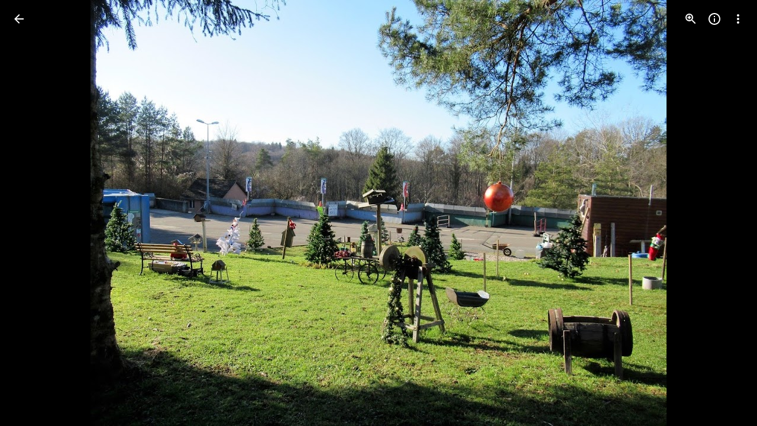

--- FILE ---
content_type: text/javascript; charset=UTF-8
request_url: https://photos.google.com/_/scs/social-static/_/js/k=boq.PhotosUi.en_US.Z0ffFCKUoC0.2019.O/ck=boq.PhotosUi.-GO9YMUDJmk.L.B1.O/am=AAAAINYAZmB2K_GfCwAIMr7vuYD-8bQQNtDI8Irhm40/d=1/exm=A7fCU,Ahp3ie,B7iQrb,BTP52d,BVgquf,DgRu0d,E2VjNc,EAvPLb,EFQ78c,IXJ14b,IZT63,Ihy5De,IoAGb,JNoxi,KUM7Z,Kl6Zic,L1AAkb,LEikZe,Lcfkne,LhnIsc,LuJzrb,LvGhrf,MI6k7c,MpJwZc,NCfd3d,NwH0H,O1Gjze,O6y8ed,OTA3Ae,P6sQOc,PIVayb,PrPYRd,QIhFr,RMhBfe,RqjULd,RyvaUb,SdcwHb,SpsfSb,UBtLbd,UUJqVe,Uas9Hd,Ulmmrd,V3dDOb,WO9ee,Wp0seb,XGBxGe,XVMNvd,XqvODd,YYmHzb,Z15FGf,ZDZcre,Zjf9Mc,ZwDk9d,_b,_tp,aW3pY,ag510,byfTOb,ctK1vf,e5qFLc,ebZ3mb,fBsFbd,gI0Uxb,gJzDyc,gychg,hKSk3e,hc6Ubd,hdW3jf,iH3IVc,ig9vTc,izue8c,j85GYd,jmpo2c,kjKdXe,l5KCsc,lXKNFb,lYp0Je,lazG7b,lfpdyf,lsjVmc,lwddkf,m9oV,mI3LFb,mSX26d,mdR7q,mzzZzc,n73qwf,nbAYS,o3R5Zb,odxaDd,opk1D,p0FwGc,p3hmRc,p9Imqf,pNBFbe,pjICDe,pw70Gc,q0xTif,qTnoBf,rCcCxc,rgKQFc,sOXFj,saA6te,suMGRe,w9hDv,ws9Tlc,xKVq6d,xQtZb,xRgLuc,xUdipf,zbML3c,zeQjRb,zr1jrb/excm=_b,_tp,sharedphoto/ed=1/br=1/wt=2/ujg=1/rs=AGLTcCOzv5Kx4m2lEGcP_plKlXRrkid5zQ/ee=EVNhjf:pw70Gc;EmZ2Bf:zr1jrb;F2qVr:YClzRc;JsbNhc:Xd8iUd;K5nYTd:ZDZcre;LBgRLc:SdcwHb;Me32dd:MEeYgc;MvK0qf:ACRZh;NJ1rfe:qTnoBf;NPKaK:SdcwHb;NSEoX:lazG7b;O8Cmgf:XOYapd;Pjplud:EEDORb;QGR0gd:Mlhmy;SNUn3:ZwDk9d;ScI3Yc:e7Hzgb;Uvc8o:VDovNc;YIZmRd:A1yn5d;Zk62nb:E1UXVb;a56pNe:JEfCwb;cEt90b:ws9Tlc;dIoSBb:SpsfSb;dowIGb:ebZ3mb;eBAeSb:zbML3c;gty1Xc:suMGRe;iFQyKf:QIhFr;lOO0Vd:OTA3Ae;oGtAuc:sOXFj;pXdRYb:p0FwGc;qQEoOc:KUM7Z;qafBPd:yDVVkb;qddgKe:xQtZb;wR5FRb:rgKQFc;xqZiqf:wmnU7d;yxTchf:KUM7Z;zxnPse:GkRiKb/dti=1/m=k0FtEb,eT0are?wli=PhotosUi.sPDLF1NbNF4.createPhotosEditorPrimaryModuleNoSimd.O%3A%3BPhotosUi.u6lejNvrPVg.createPhotosEditorPrimaryModuleSimd.O%3A%3BPhotosUi.hKVLVXztz2U.skottieWasm.O%3A%3BPhotosUi.SS2KbsAHols.twixWasm.O%3A%3B
body_size: 25727
content:
"use strict";_F_installCss(".rvEjke{color:var(--gm3-sys-color-on-surface,#1f1f1f);font-family:Google Sans Text,Google Sans,Roboto,Arial,sans-serif;line-height:1.5rem;font-size:1rem;letter-spacing:0em;font-weight:400}.fYwTV{color:var(--gm3-sys-color-on-surface-variant,#444746);font-family:Google Sans Text,Google Sans,Roboto,Arial,sans-serif;line-height:1.25rem;font-size:0.875rem;letter-spacing:0em;font-weight:400}.pIf1Wb{position:relative}.AUFaWb{cursor:pointer;height:100%;margin:0;opacity:0;padding:0;position:absolute;width:100%;z-index:1}.bEtrNb{--gm3-radio-disabled-selected-icon-color:var(--gm3-sys-color-on-surface,#1f1f1f);--gm3-radio-disabled-selected-icon-opacity:0.38;--gm3-radio-disabled-unselected-icon-color:var(--gm3-sys-color-on-surface,#1f1f1f);--gm3-radio-disabled-unselected-icon-opacity:0.38;--gm3-radio-selected-focus-icon-color:var(--gm3-sys-color-primary,#0b57d0);--gm3-radio-selected-hover-icon-color:var(--gm3-sys-color-primary,#0b57d0);--gm3-radio-selected-hover-state-layer-color:var(--gm3-sys-color-primary,#0b57d0);--gm3-radio-selected-hover-state-layer-opacity:0.08;--gm3-radio-selected-icon-color:var(--gm3-sys-color-primary,#0b57d0);--gm3-radio-selected-pressed-icon-color:var(--gm3-sys-color-primary,#0b57d0);--gm3-radio-selected-pressed-state-layer-color:var(--gm3-sys-color-on-surface,#1f1f1f);--gm3-radio-selected-pressed-state-layer-opacity:0.12;--gm3-radio-unselected-focus-icon-color:var(--gm3-sys-color-on-surface,#1f1f1f);--gm3-radio-unselected-hover-icon-color:var(--gm3-sys-color-on-surface,#1f1f1f);--gm3-radio-unselected-hover-state-layer-color:var(--gm3-sys-color-on-surface,#1f1f1f);--gm3-radio-unselected-hover-state-layer-opacity:0.08;--gm3-radio-unselected-icon-color:var(--gm3-sys-color-on-surface-variant,#444746);--gm3-radio-unselected-pressed-icon-color:var(--gm3-sys-color-on-surface,#1f1f1f);--gm3-radio-unselected-pressed-state-layer-color:var(--gm3-sys-color-primary,#0b57d0);--gm3-radio-unselected-pressed-state-layer-opacity:0.12}.tIT2S{width:100%}.ETJzhe{display:flex;align-items:center;justify-content:flex-end;flex-direction:row-reverse}.ETJzhe.XUXL7e{flex-direction:row}.nYDb2d{font-family:Google Sans Text,Google Sans,Roboto,Arial,sans-serif;line-height:1.25rem;font-size:0.875rem;letter-spacing:0em;font-weight:400;color:var(--gm3-sys-color-on-surface-variant,#444746)}.t1Wqx{--Tlqqfc:424px}.uNmmoc{align-items:center;color:var(--gm3-sys-color-on-surface-variant,#444746);display:flex;text-decoration:none;font-family:Google Sans Text,Google Sans,Roboto,Arial,sans-serif;line-height:1.25rem;font-size:0.875rem;letter-spacing:0em;font-weight:500}.t02SGf{display:flex;margin-right:auto;padding-left:8px}.U5H4hf{padding-left:8px}.s9zVS{font-family:Google Sans Text,Google Sans,Roboto,Arial,sans-serif;line-height:1.5rem;font-size:1rem;letter-spacing:0em;font-weight:400;color:var(--gm3-sys-color-on-surface,#1f1f1f);margin-bottom:14px;margin-top:0}.NmRZhc{margin-right:0}.P2EqOe{padding-top:8px;vertical-align:top}.b5ca9b,.P2EqOe{display:table-cell}.uRiPwd .fYwTV{color:var(--gm3-sys-color-on-surface-variant,#444746)}.wY3ncc{margin-bottom:14px}@media screen and (max-width:599px){.uRiPwd{padding-left:0}}.gsckL{position:fixed;transition:transform .1s cubic-bezier(.4,0,.2,1);overflow:visible;bottom:0;left:0;right:0;z-index:500}.gsckL.eLNT1d{visibility:hidden}.TUXL9e{position:static;display:block;width:100%;padding:0;transform:translateZ(0);transition:transform .2s cubic-bezier(.4,0,.2,1)}.dxQvJb .TUXL9e{padding-bottom:env(safe-area-inset-bottom);padding-left:env(safe-area-inset-left);padding-right:env(safe-area-inset-right)}.TUXL9e.ptjlYb{transition:none}@media screen and (min-width:481px){.gsckL{min-width:288px;max-width:568px;right:auto}.TUXL9e{max-width:calc(100vw - 48px);padding:0 24px 24px}.zPNfib{border-radius:8px}.dxQvJb .TUXL9e{padding-bottom:max(24px,env(safe-area-inset-bottom));padding-left:max(24px,env(safe-area-inset-left))}}.ErQSec-qNpTzb-MkD1Ye{position:relative}.ErQSec-qNpTzb-P1ekSe{position:relative;width:100%;overflow-x:hidden}.ErQSec-qNpTzb-Ejc3of-uDEFge{position:absolute;align-self:center;border-radius:var(--gm3-linear-progress-stop-indicator-shape,4px);width:var(--gm3-linear-progress-stop-indicator-size,4px);height:var(--gm3-linear-progress-stop-indicator-size,4px);background-color:var(--gm3-linear-progress-stop-indicator-color,var(--gm3-sys-color-primary,#0b57d0))}@media (forced-colors:active){.ErQSec-qNpTzb-Ejc3of-uDEFge{background-color:CanvasText}}.ErQSec-qNpTzb-P1ekSe-OWXEXe-A9y3zc .ErQSec-qNpTzb-Ejc3of-uDEFge{display:none}.ErQSec-qNpTzb-P1ekSe{height:max(var(--gm3-linear-progress-track-thickness,4px),var(--gm3-linear-progress-active-indicator-thickness,4px));display:flex;flex-direction:row;align-items:flex-start;transform:translateZ(0);transition:opacity .25s 0ms cubic-bezier(.4,0,.6,1)}.ErQSec-qNpTzb-P4pF8c{transform-origin:top left}[dir=rtl] .ErQSec-qNpTzb-P4pF8c:not([dir=ltr]),.ErQSec-qNpTzb-P4pF8c[dir=rtl]:not([dir=ltr]){transform-origin:center right}.ErQSec-qNpTzb-oLOYtf-uDEFge,.ErQSec-qNpTzb-BEcm3d{width:0;position:relative;margin:auto 0;animation:none;transform-origin:top left;transition:min-width .25s 0ms cubic-bezier(.4,0,.6,1);inset-block:0}.ErQSec-qNpTzb-oLOYtf-uDEFge{display:inline-block;background-color:var(--gm3-linear-progress-active-indicator-color,var(--gm3-sys-color-primary,#0b57d0));height:var(--gm3-linear-progress-active-indicator-thickness,4px);border-radius:var(--gm3-linear-progress-active-indicator-shape,9999px)}@media (forced-colors:active){.ErQSec-qNpTzb-oLOYtf-uDEFge{background-color:CanvasText}}.ErQSec-qNpTzb-BEcm3d{flex-grow:1;overflow-x:hidden;background-color:var(--gm3-linear-progress-track-color,var(--gm3-sys-color-secondary-container,#c2e7ff));height:var(--gm3-linear-progress-track-thickness,4px);border-radius:var(--gm3-linear-progress-track-shape,9999px)}@media (forced-colors:active){.ErQSec-qNpTzb-BEcm3d{height:var(--gm3-linear-progress-track-thickness,4px);box-sizing:border-box;border:1px solid CanvasText}}.ErQSec-qNpTzb-OcUoKf-LK5yu,.ErQSec-qNpTzb-OcUoKf-qwU8Me{position:relative;max-width:var(--gm3-linear-progress-active-indicator-track-space,4px);animation:none;height:var(--gm3-linear-progress-active-indicator-track-space,4px)}.ErQSec-qNpTzb-OcUoKf-qwU8Me{width:var(--gm3-linear-progress-active-indicator-track-space,4px);flex-shrink:0}.ErQSec-qNpTzb-BEcm3d-LK5yu,.ErQSec-qNpTzb-BEcm3d-qwU8Me{background-color:var(--gm3-linear-progress-track-color,var(--gm3-sys-color-secondary-container,#c2e7ff));height:var(--gm3-linear-progress-track-thickness,4px);border-radius:var(--gm3-linear-progress-track-shape,9999px)}@media (forced-colors:active){.ErQSec-qNpTzb-BEcm3d-LK5yu,.ErQSec-qNpTzb-BEcm3d-qwU8Me{height:var(--gm3-linear-progress-track-thickness,4px);box-sizing:border-box;border:1px solid CanvasText}}.ErQSec-qNpTzb-BEcm3d-qwU8Me{flex-shrink:0}.ErQSec-qNpTzb-Ejc3of-uDEFge{inset-block:0;inset-inline-end:var(--gm3-linear-progress-stop-indicator-inset,0);animation:none}.ErQSec-qNpTzb-ajuXxc-ZMv3u{display:flex;position:relative;inset-block:0;margin:auto 0;width:0;overflow:hidden;height:var(--gm3-linear-progress-track-thickness,4px);transition:width .25s 0ms cubic-bezier(.4,0,.6,1);border-radius:var(--gm3-linear-progress-track-shape,9999px)}.ErQSec-qNpTzb-ajuXxc-RxYbNe{background-repeat:repeat-x;flex:auto;transform:rotate(calc(180deg*var(--flow-direction, 1)));background-color:var(--gm3-linear-progress-active-indicator-color,var(--gm3-sys-color-primary,#0b57d0));-webkit-mask-image:url(\"data:image/svg+xml,%3Csvg version=\'1.1\' xmlns=\'http://www.w3.org/2000/svg\' xmlns:xlink=\'http://www.w3.org/1999/xlink\' x=\'0px\' y=\'0px\' enable-background=\'new 0 0 5 2\' xml:space=\'preserve\' viewBox=\'0 0 5 2\' preserveAspectRatio=\'xMinYMin slice\'%3E%3Ccircle cx=\'1\' cy=\'1\' r=\'1\'/%3E%3C/svg%3E\");mask-image:url(\"data:image/svg+xml,%3Csvg version=\'1.1\' xmlns=\'http://www.w3.org/2000/svg\' xmlns:xlink=\'http://www.w3.org/1999/xlink\' x=\'0px\' y=\'0px\' enable-background=\'new 0 0 5 2\' xml:space=\'preserve\' viewBox=\'0 0 5 2\' preserveAspectRatio=\'xMinYMin slice\'%3E%3Ccircle cx=\'1\' cy=\'1\' r=\'1\'/%3E%3C/svg%3E\");-webkit-margin-start:calc(var(--gm3-linear-progress-active-indicator-track-space, 4px)*-5);margin-inline-start:calc(var(--gm3-linear-progress-active-indicator-track-space, 4px)*-5);animation:gm3-lpi-buffering .25s infinite linear}@media (forced-colors:active){.ErQSec-qNpTzb-ajuXxc-RxYbNe{background-color:ButtonBorder}}@keyframes gm3-lpi-buffering{from{transform:rotate(calc(180deg*var(--flow-direction, 1))) translateX(calc(var(--gm3-linear-progress-track-thickness, 4px)*-2.5*var(--flow-direction, 1)))}}[dir=rtl] .ErQSec-qNpTzb-P1ekSe:not([dir=ltr]),.ErQSec-qNpTzb-P1ekSe[dir=rtl]:not([dir=ltr]){--flow-direction:-1}.ErQSec-qNpTzb-P1ekSe-OWXEXe-xTMeO{display:none;opacity:0}.ErQSec-qNpTzb-P1ekSe-OWXEXe-A9y3zc .ErQSec-qNpTzb-oLOYtf-uDEFge{flex-grow:1;flex-shrink:1;width:0}.ErQSec-qNpTzb-P1ekSe-OWXEXe-A9y3zc .ErQSec-qNpTzb-BEcm3d-LK5yu{flex-shrink:0;width:0}.ErQSec-qNpTzb-P1ekSe-OWXEXe-A9y3zc .ErQSec-qNpTzb-BEcm3d-qwU8Me{flex-shrink:0;width:100%}.ErQSec-qNpTzb-P1ekSe-OWXEXe-A9y3zc .ErQSec-qNpTzb-OcUoKf-LK5yu{width:var(--gm3-linear-progress-active-indicator-track-space,4px)}.ErQSec-qNpTzb-P1ekSe-OWXEXe-A9y3zc .ErQSec-qNpTzb-OcUoKf-qwU8Me{width:var(--gm3-linear-progress-active-indicator-track-space,4px);flex-shrink:1}.ErQSec-qNpTzb-P1ekSe-OWXEXe-A9y3zc.ErQSec-qNpTzb-P1ekSe-OWXEXe-OiiCO-IhfUye .ErQSec-qNpTzb-BEcm3d-LK5yu{animation:var(--mdc-linear-progress-animation-duration,1.3s) linear infinite gm3-lpi-track-left;animation-timing-function:cubic-bezier(.3,0,.8,.15)}@keyframes gm3-lpi-track-left{0%{width:0}18%{width:0}61.5384615%{width:calc(50% - var(--gm3-linear-progress-active-indicator-track-space, 4px));animation-timing-function:cubic-bezier(.05,.7,.1,1)}100%{width:100%}}@media (forced-colors:active){.ErQSec-qNpTzb-P1ekSe-OWXEXe-A9y3zc.ErQSec-qNpTzb-P1ekSe-OWXEXe-OiiCO-IhfUye .ErQSec-qNpTzb-BEcm3d-LK5yu{animation:var(--mdc-linear-progress-animation-duration,1.3s) linear infinite gm3-lpi-track-left-hcm;animation-timing-function:cubic-bezier(.3,0,.8,.15)}@keyframes gm3-lpi-track-left-hcm{0%{width:0;border-width:0}18%{width:0;border-width:0}20%{border-width:1px}61.5384615%{border-width:1px;width:calc(50% - var(--gm3-linear-progress-active-indicator-track-space, 4px));animation-timing-function:cubic-bezier(.05,.7,.1,1)}100%{width:100%;border-width:1px}}}.ErQSec-qNpTzb-P1ekSe-OWXEXe-A9y3zc.ErQSec-qNpTzb-P1ekSe-OWXEXe-OiiCO-IhfUye .ErQSec-qNpTzb-BEcm3d-qwU8Me{animation:var(--mdc-linear-progress-animation-duration,1.3s) linear infinite gm3-lpi-track-right;animation-timing-function:cubic-bezier(.3,0,.8,.15)}@keyframes gm3-lpi-track-right{0%{width:100%}61.5384615%{width:0}100%{width:0}}@media (forced-colors:active){.ErQSec-qNpTzb-P1ekSe-OWXEXe-A9y3zc.ErQSec-qNpTzb-P1ekSe-OWXEXe-OiiCO-IhfUye .ErQSec-qNpTzb-BEcm3d-qwU8Me{animation:var(--mdc-linear-progress-animation-duration,1.3s) linear infinite gm3-lpi-track-right-hcm;animation-timing-function:cubic-bezier(.3,0,.8,.15)}@keyframes gm3-lpi-track-right-hcm{0%{width:100%;border-width:1px}61.4%{border-width:1px}61.5384615%{width:0;border-width:0}100%{border-width:0;width:0}}}.ErQSec-qNpTzb-P1ekSe-OWXEXe-A9y3zc.ErQSec-qNpTzb-P1ekSe-OWXEXe-OiiCO-IhfUye .ErQSec-qNpTzb-OcUoKf-LK5yu{animation:var(--mdc-linear-progress-animation-duration,1.3s) linear infinite gm3-lpi-gap-left}@keyframes gm3-lpi-gap-left{0%{width:0}9.8%{width:0}20%{width:var(--gm3-linear-progress-active-indicator-track-space,4px)}100%{width:var(--gm3-linear-progress-active-indicator-track-space,4px)}}.ErQSec-qNpTzb-P1ekSe-OWXEXe-A9y3zc.ErQSec-qNpTzb-P1ekSe-OWXEXe-OiiCO-IhfUye .ErQSec-qNpTzb-OcUoKf-qwU8Me{animation:var(--mdc-linear-progress-animation-duration,1.3s) linear infinite gm3-lpi-gap-right}@keyframes gm3-lpi-gap-right{61.5384615%{width:var(--gm3-linear-progress-active-indicator-track-space,4px)}61.6384615%{width:0}100%{width:0}}.ErQSec-qNpTzb-P1ekSe-OWXEXe-xTMeO-OiiCO-Xhs9z .ErQSec-qNpTzb-ajuXxc-RxYbNe,.ErQSec-qNpTzb-P1ekSe-OWXEXe-xTMeO-OiiCO-Xhs9z.ErQSec-qNpTzb-P1ekSe-OWXEXe-A9y3zc .ErQSec-qNpTzb-P4pF8c{animation:none}.tJ1Uyf{--gm3-linear-progress-active-indicator-color:var(--gm3-sys-color-primary,#0b57d0);--gm3-linear-progress-track-color:var(--gm3-sys-color-secondary-container,#c2e7ff)}.iYFybe{--pjsEwc:360px}@media screen and (max-width:599px){.iYFybe{--pjsEwc:280px}}.d5NbRd-gBNGNe{position:relative;box-sizing:border-box;background-repeat:no-repeat;background-position:center;background-size:cover;overflow:hidden}.d5NbRd-gBNGNe::before{display:block;content:\"\"}.d5NbRd-gBNGNe:first-child{border-start-start-radius:inherit;border-start-end-radius:inherit}.d5NbRd-gBNGNe:last-child,.d5NbRd-EScbFb-JIbuQc .d5NbRd-gBNGNe:nth-last-child(3){border-end-start-radius:inherit;border-end-end-radius:inherit}.d5NbRd-EScbFb-JIbuQc{display:flex;flex-direction:column;box-sizing:border-box;position:relative;outline:none;color:inherit;text-decoration:none;cursor:pointer;overflow:visible}.d5NbRd-EScbFb-JIbuQc:first-child{border-start-start-radius:inherit;border-start-end-radius:inherit}.d5NbRd-EScbFb-JIbuQc:last-child{border-end-start-radius:inherit;border-end-end-radius:inherit}.d5NbRd-EScbFb-JIbuQc:focus-visible .d5NbRd-bqaQq{--H6apye:block}.d5NbRd-EScbFb-JIbuQc-hSRGPd:focus-visible~.d5NbRd-bqaQq{--H6apye:block}.d5NbRd-EScbFb-JIbuQc-hSRGPd{width:100%;height:100%;outline:none;border-radius:inherit}.eVDL2-WsjYwc{position:relative;display:flex;flex-direction:column;box-sizing:border-box;border-start-start-radius:var(--gm3-card-elevated-container-shape-start-start,12px);border-start-end-radius:var(--gm3-card-elevated-container-shape-start-end,12px);border-end-end-radius:var(--gm3-card-elevated-container-shape-end-end,12px);border-end-start-radius:var(--gm3-card-elevated-container-shape-end-start,12px);background-color:var(--gm3-card-elevated-container-color,var(--gm3-sys-color-surface-container-low,#f8fafd));--yXuigc:var(--gm3-card-elevated-container-elevation,1);--Fe5l0b:var(--gm3-card-elevated-container-shadow-color,var(--gm3-sys-color-shadow,#000));--nnZJCc:transparent;--jF0a9c:var(--gm3-card-elevated-focus-indicator-color,var(--gm3-sys-color-secondary,#00639b));--hK0TOb:var(--gm3-card-elevated-focus-indicator-outline-offset,2px);--SGGi:var(--gm3-card-elevated-focus-indicator-thickness,3px);--vTiv8c:var(--gm3-card-elevated-container-shape-start-start,12px);--UtHrue:var(--gm3-card-elevated-container-shape-start-end,12px);--uHecC:var(--gm3-card-elevated-container-shape-end-end,12px);--C8LWjb:var(--gm3-card-elevated-container-shape-end-start,12px)}.eVDL2-WsjYwc>.d5NbRd-EScbFb-JIbuQc,.eVDL2-aGsRMb>.d5NbRd-EScbFb-JIbuQc{--sbadab:var(--gm3-card-elevated-hover-state-layer-color,var(--gm3-sys-color-on-surface,#1f1f1f));--hSHBee:var(--gm3-card-elevated-hover-state-layer-opacity,0.08);--F1tVH:var(--gm3-card-elevated-pressed-state-layer-color,var(--gm3-sys-color-on-surface,#1f1f1f));--kDWEsd:var(--gm3-card-elevated-pressed-state-layer-opacity,0.1);--QOcx9e:var(--gm3-card-elevated-container-shape-start-start,12px);--vRgHIb:var(--gm3-card-elevated-container-shape-start-end,12px);--xg9FB:var(--gm3-card-elevated-container-shape-end-end,12px);--Pk3PIb:var(--gm3-card-elevated-container-shape-end-start,12px)}.eVDL2-aGsRMb{border-radius:inherit;height:100%}.eVDL2-WsjYwc::after{position:absolute;box-sizing:border-box;width:100%;height:100%;inset-block-start:0;inset-inline-start:0;border:1px solid transparent;border-radius:inherit;content:\"\";pointer-events:none}.aHij0b-WsjYwc{position:relative;display:flex;flex-direction:column;box-sizing:border-box;border-start-start-radius:var(--gm3-card-outlined-container-shape-start-start,12px);border-start-end-radius:var(--gm3-card-outlined-container-shape-start-end,12px);border-end-end-radius:var(--gm3-card-outlined-container-shape-end-end,12px);border-end-start-radius:var(--gm3-card-outlined-container-shape-end-start,12px);background-color:var(--gm3-card-outlined-container-color,var(--gm3-sys-color-surface,#fff));--yXuigc:var(--gm3-card-outlined-container-elevation,0);--Fe5l0b:var(--gm3-card-outlined-container-shadow-color,var(--gm3-sys-color-shadow,#000));--nnZJCc:transparent;--jF0a9c:var(--gm3-card-outlined-focus-indicator-color,var(--gm3-sys-color-secondary,#00639b));--hK0TOb:var(--gm3-card-outlined-focus-indicator-outline-offset,2px);--SGGi:var(--gm3-card-outlined-focus-indicator-thickness,3px);--vTiv8c:var(--gm3-card-outlined-container-shape-start-start,12px);--UtHrue:var(--gm3-card-outlined-container-shape-start-end,12px);--uHecC:var(--gm3-card-outlined-container-shape-end-end,12px);--C8LWjb:var(--gm3-card-outlined-container-shape-end-start,12px)}.aHij0b-WsjYwc>.d5NbRd-EScbFb-JIbuQc,.aHij0b-aGsRMb>.d5NbRd-EScbFb-JIbuQc{--sbadab:var(--gm3-card-outlined-hover-state-layer-color,var(--gm3-sys-color-on-surface,#1f1f1f));--hSHBee:var(--gm3-card-outlined-hover-state-layer-opacity,0.08);--F1tVH:var(--gm3-card-outlined-pressed-state-layer-color,var(--gm3-sys-color-on-surface,#1f1f1f));--kDWEsd:var(--gm3-card-outlined-pressed-state-layer-opacity,0.1);--QOcx9e:var(--gm3-card-outlined-container-shape-start-start,12px);--vRgHIb:var(--gm3-card-outlined-container-shape-start-end,12px);--xg9FB:var(--gm3-card-outlined-container-shape-end-end,12px);--Pk3PIb:var(--gm3-card-outlined-container-shape-end-start,12px)}.aHij0b-aGsRMb{border-radius:inherit;height:100%}.aHij0b-WsjYwc{border-width:var(--gm3-card-outlined-outline-width,1px);border-style:solid;border-color:var(--gm3-card-outlined-outline-color,var(--gm3-sys-color-outline-variant,#c4c7c5))}.aHij0b-WsjYwc:hover{border-color:var(--gm3-card-outlined-hover-outline-color,var(--gm3-sys-color-outline-variant,#c4c7c5))}.aHij0b-WsjYwc:active{border-color:var(--gm3-card-outlined-pressed-outline-color,var(--gm3-sys-color-outline-variant,#c4c7c5))}.On6uPb{--gm3-card-outlined-container-color:var(--gm3-sys-color-surface-container-low,#f8fafd);--gm3-card-outlined-container-shadow-color:var(--gm3-sys-color-shadow,#000);--gm3-card-outlined-focus-indicator-color:var(--gm3-sys-color-secondary,#00639b);--gm3-card-outlined-hover-outline-color:var(--gm3-sys-color-outline-variant,#c4c7c5);--gm3-card-outlined-hover-state-layer-color:var(--gm3-sys-color-on-surface,#1f1f1f);--gm3-card-outlined-hover-state-layer-opacity:0.08;--gm3-card-outlined-outline-color:var(--gm3-sys-color-outline-variant,#c4c7c5);--gm3-card-outlined-pressed-outline-color:var(--gm3-sys-color-outline-variant,#c4c7c5);--gm3-card-outlined-pressed-state-layer-opacity:0.1}.Hxiil{--gm3-card-elevated-container-color:var(--gm3-sys-color-surface-container-low,#f8fafd);--gm3-card-elevated-container-shadow-color:var(--gm3-sys-color-shadow,#000);--gm3-card-elevated-focus-indicator-color:var(--gm3-sys-color-secondary,#00639b);--gm3-card-elevated-hover-state-layer-color:var(--gm3-sys-color-on-surface,#1f1f1f);--gm3-card-elevated-hover-state-layer-opacity:0.08;--gm3-card-elevated-pressed-state-layer-opacity:0.1}.n1vtVe{display:flex;flex-direction:column;overflow:hidden;border-width:0;box-shadow:0 1px 2px 0 color-mix(in srgb,var(--gm3-sys-color-shadow,#000) 30%,transparent),0 1px 3px 1px color-mix(in srgb,var(--gm3-sys-color-shadow,#000) 15%,transparent)}.E8oqxf{display:flex;flex-direction:row;justify-content:space-between}.wSz7lc{animation:boqPhotosuploadUploaddialog-fade-in .225s linear .225s both}.qruR8d{display:flex;flex-direction:column;flex-grow:0;justify-content:space-between;margin-right:-48px;padding:16px}.EY0d7{display:flex;flex-direction:column;justify-content:flex-start}.SXogWc{font-family:Google Sans Text,Google Sans,Roboto,Arial,sans-serif;line-height:1rem;font-size:0.75rem;letter-spacing:0.0083333333em;font-weight:400;color:var(--gm3-sys-color-on-surface-variant,#444746);margin:8px 0 16px;max-width:164px}.rP3QBf{font-family:Google Sans Text,Google Sans,Roboto,Arial,sans-serif;line-height:1rem;font-size:0.75rem;letter-spacing:0.0083333333em;font-weight:400;color:var(--gm3-sys-color-on-surface-variant,#444746);margin-bottom:4px}.RNpSW{font-family:Google Sans Text,Google Sans,Roboto,Arial,sans-serif;line-height:1.5rem;font-size:1rem;letter-spacing:0em;font-weight:500;max-width:164px;padding-bottom:8px}.wgq1ae{font-family:Google Sans,Roboto,Arial,sans-serif;line-height:1.75rem;font-size:1.375rem;letter-spacing:0em;font-weight:400;max-width:164px;padding-bottom:8px}.wgq1ae :lang(da){font-size:1.175rem}.UiNOP{flex-wrap:wrap;justify-content:flex-start;white-space:nowrap}.T23TVb{margin-right:8px}.BNcPhf{background-color:color-mix(in srgb,#fff 60%,transparent);border-radius:48px;height:24px;position:absolute;right:16px;top:16px;width:24px}.nftPpb{width:32px;height:32px;padding:8px;font-size:16px;height:24px;line-height:8px;padding:0;width:24px}.nftPpb svg,.nftPpb img{width:16px;height:16px}.gp4kVe{background-color:var(--gm3-sys-color-surface-container,#f0f4f9);background-size:cover;display:flex;flex-shrink:0;height:140px;width:99px}.KF9IAe:hover{cursor:pointer}.N6Pvve{background-color:var(--gm3-sys-color-surface,#fff);background-image:var(--pgc-asset-upload-error);background-repeat:no-repeat;background-size:contain;background-position:center;border-radius:8px 0 0 8px;display:flex;flex-shrink:0;height:140px;margin:8px 8px 8px 0;width:99px}.fctz1{border-radius:4px;display:flex;flex-flow:row wrap;gap:3px;height:140px;margin:8px 8px 8px 0;max-width:99px;min-width:99px;overflow:hidden}.bgjhqf{display:none;max-height:276px;overflow:auto}.bgjhqf.PYSgo{display:block}.j73eje{font-family:Google Sans Text,Google Sans,Roboto,Arial,sans-serif;line-height:1rem;font-size:0.75rem;letter-spacing:0.0083333333em;font-weight:400;align-items:center;display:flex;justify-content:space-between;padding:16px}.j73eje .VfPpkd-JGcpL-uI4vCe-u014N{stroke:var(--gm3-sys-color-surface-container-highest,#dde3ea)}.zSFMxe .j73eje{padding-left:44px}.uoBbc{align-items:start;display:flex;margin-right:-36px}.DmSdHb{margin-right:10px}.AskFif{max-width:212px;overflow:hidden;text-overflow:ellipsis;white-space:nowrap}.zSFMxe .AskFif{max-width:168px}.BpHbJc{color:var(--gm3-sys-color-primary,#0b57d0)}.RgxRXc{color:var(--gm3-sys-color-error,#b3261e)}.ggvzPb{border-radius:48px;display:flex;height:20px;position:relative;width:20px}.F2Y1qd{width:32px;height:32px;padding:8px;font-size:16px;height:20px;line-height:8px;opacity:0;padding:0;transition:opacity .15s linear;width:20px}.F2Y1qd svg,.F2Y1qd img{width:16px;height:16px}.y76NPb{opacity:1;position:absolute;transition:opacity .15s linear}.j73eje:hover .F2Y1qd{opacity:1}.j73eje:hover .y76NPb{opacity:0}.zSFMxe{display:block}.ByjTcf{align-items:center;display:flex;justify-content:space-between;padding:16px}.ByjTcf .VfPpkd-JGcpL-uI4vCe-u014N{stroke:var(--gm3-sys-color-surface-container-highest,#dde3ea)}.OdAfQd{font-family:Google Sans Text,Google Sans,Roboto,Arial,sans-serif;line-height:1rem;font-size:0.75rem;letter-spacing:0.0083333333em;font-weight:400;align-items:center;display:flex;margin-right:-36px}.Gyk2Kb{max-width:212px;overflow:hidden;text-overflow:ellipsis;white-space:nowrap}.P6v6He{height:24px;margin-right:10px;padding:0;width:24px}.P6v6He{transition:transform .27s cubic-bezier(.4,0,.2,1)}.OUJJ8e{display:none}.zSFMxe.sMVRZe .OUJJ8e{display:block}.zSFMxe.sMVRZe .P6v6He{transform:rotate(180deg)}@keyframes boqPhotosuploadUploaddialog-fade-in{from{opacity:0}to{opacity:1}}.zxDtd{display:flex;position:relative}.LWXPj{--gm3-icon-button-standard-container-width:20px;--gm3-icon-button-standard-container-height:20px;--gm3-icon-button-standard-icon-size:16px;opacity:0;transition:opacity .15s linear}.j73eje:hover .LWXPj{opacity:1}.CDn9Ec{--gm3-icon-button-filled-container-width:24px;--gm3-icon-button-filled-container-height:24px;--gm3-icon-button-filled-icon-size:16px;--gm3-icon-button-filled-container-color:var(--gm3-sys-color-surface-container,#f0f4f9);--gm3-icon-button-filled-disabled-container-color:color-mix(in srgb,var(--gm3-sys-color-on-surface,#1f1f1f) 12%,transparent);--gm3-icon-button-filled-disabled-icon-color:color-mix(in srgb,var(--gm3-sys-color-on-surface,#1f1f1f) 38%,transparent);--gm3-icon-button-filled-focus-icon-color:var(--gm3-sys-color-on-surface,#1f1f1f);--gm3-icon-button-filled-focus-indicator-color:var(--gm3-sys-color-secondary,#00639b);--gm3-icon-button-filled-hover-icon-color:var(--gm3-sys-color-on-surface,#1f1f1f);--gm3-icon-button-filled-hover-state-layer-color:var(--gm3-sys-color-on-surface,#1f1f1f);--gm3-icon-button-filled-hover-state-layer-opacity:0.08;--gm3-icon-button-filled-icon-color:var(--gm3-sys-color-on-surface,#1f1f1f);--gm3-icon-button-filled-pressed-icon-color:var(--gm3-sys-color-on-surface,#1f1f1f);--gm3-icon-button-filled-pressed-state-layer-color:var(--gm3-sys-color-on-surface,#1f1f1f);--gm3-icon-button-filled-pressed-state-layer-opacity:0.1;--gm3-icon-button-filled-selected-container-color:var(--gm3-sys-color-on-surface,#1f1f1f);--gm3-icon-button-filled-toggle-selected-focus-icon-color:var(--gm3-sys-color-on-primary,#fff);--gm3-icon-button-filled-toggle-selected-hover-icon-color:var(--gm3-sys-color-on-primary,#fff);--gm3-icon-button-filled-toggle-selected-hover-state-layer-color:var(--gm3-sys-color-on-primary,#fff);--gm3-icon-button-filled-toggle-selected-icon-color:var(--gm3-sys-color-on-primary,#fff);--gm3-icon-button-filled-toggle-selected-pressed-icon-color:var(--gm3-sys-color-on-primary,#fff);--gm3-icon-button-filled-toggle-selected-pressed-state-layer-color:var(--gm3-sys-color-on-primary,#fff);--gm3-icon-button-filled-toggle-unselected-focus-icon-color:var(--gm3-sys-color-primary,#0b57d0);--gm3-icon-button-filled-toggle-unselected-hover-icon-color:var(--gm3-sys-color-primary,#0b57d0);--gm3-icon-button-filled-toggle-unselected-hover-state-layer-color:var(--gm3-sys-color-primary,#0b57d0);--gm3-icon-button-filled-toggle-unselected-icon-color:var(--gm3-sys-color-primary,#0b57d0);--gm3-icon-button-filled-toggle-unselected-pressed-icon-color:var(--gm3-sys-color-primary,#0b57d0);--gm3-icon-button-filled-toggle-unselected-pressed-state-layer-color:var(--gm3-sys-color-primary,#0b57d0);--gm3-icon-button-filled-unselected-container-color:var(--gm3-sys-color-surface-container-highest,#dde3ea)}.VwjKWd{position:absolute;right:16px;top:16px}.f56jqc{font-family:Google Sans Text,Google Sans,Roboto,Arial,sans-serif;line-height:1.5rem;font-size:1rem;letter-spacing:0em;font-weight:400;color:var(--gm3-sys-color-on-surface-variant,#444746)}.vD8O6{--pjsEwc:500px}.vD8O6 .O2EQ{overflow:hidden;padding:0 0 16px}.K3sLl .O2EQ{margin-top:-8px}.CDKHxd{font-family:Google Sans Text,Google Sans,Roboto,Arial,sans-serif;line-height:1rem;font-size:0.75rem;letter-spacing:0.0083333333em;font-weight:400;color:var(--gm3-sys-color-on-surface-variant,#444746);padding:0 24px 24px}.g00gO{align-items:center;display:flex;padding:8px 6px 8px 8px}.Get39e{margin:0 8px;padding:8px 0;width:100%}.rPshL{align-items:center;display:inline-flex;flex-shrink:0;justify-content:flex-end;margin-left:8px}.Get39e,.TEH5ad{overflow:hidden}.TEH5ad{text-overflow:ellipsis;white-space:nowrap}.TEH5ad,.uhGFP{font-family:Google Sans Text,Google Sans,Roboto,Arial,sans-serif;line-height:1.5rem;font-size:1rem;letter-spacing:0em;font-weight:400;color:var(--gm3-sys-color-on-surface,#1f1f1f)}.uhGFP,.ltWah,.NYZQxe{margin-right:6px}.Qttuke{font-family:Google Sans Text,Google Sans,Roboto,Arial,sans-serif;line-height:1rem;font-size:0.75rem;letter-spacing:0.0083333333em;font-weight:400;color:var(--gm3-sys-color-on-surface-variant,#444746)}.g00gO.BcOib .Qttuke{color:var(--gm3-sys-color-on-surface,#1f1f1f)}.g00gO.Jj6Lae .Qttuke{color:var(--gm3-sys-color-error,#b3261e)}.P4r2Bb,.dPeRqe,.Alg79{flex-shrink:0;padding:0 8px}.P4r2Bb{color:var(--gm3-sys-color-tertiary,#146c2e)}.dPeRqe{color:var(--gm3-sys-color-error,#b3261e)}.Alg79{color:var(--gm3-sys-color-primary,#0b57d0);transform:rotate(180deg)}.OPair{color:var(--gm3-sys-color-primary,#0b57d0);white-space:nowrap}.jbeydc{display:block;margin-bottom:8px;max-height:250px;overflow:auto;padding-top:8px}.fFGQKd{margin:0 8px}.EWAHB{--Tlqqfc:500px}.EWAHB .DWPpTb{align-items:center;padding-bottom:40px}.OvRjhe{background-color:var(--gm3-sys-color-surface,#fff);background-image:var(--pgc-asset-permissions-hint-white);background-position:center;background-repeat:no-repeat;background-size:contain;display:flex;flex-shrink:0;height:52px;width:120px}.xkqAYd,.DcFSc{white-space:normal}.DcFSc{font-family:Google Sans,Roboto,Arial,sans-serif;line-height:2rem;font-size:1.5rem;letter-spacing:0em;font-weight:400;color:var(--gm3-sys-color-on-surface,#1f1f1f);margin:28px 0 0}.xkqAYd{font-family:Google Sans Text,Google Sans,Roboto,Arial,sans-serif;line-height:1.25rem;font-size:0.875rem;letter-spacing:0em;font-weight:400;color:var(--gm3-sys-color-on-surface,#1f1f1f);margin-top:20px}sentinel{}");
this.default_PhotosUi=this.default_PhotosUi||{};(function(_){var window=this;
try{
_.n("k0FtEb");
var eHd=class{constructor(a){this.Ac=a;a.ma("/client_streamz/photos/web/hash_worker_count",_.IH("response"),_.IH("reason"))}Zd(a,b){this.Ac.ha("/client_streamz/photos/web/hash_worker_count",a,b)}},fHd=function(a,b,c,d){a.ha[b]=_.lh();c={fileID:b,file:c};if(a.ma<5){a.ma++;const e=_.iH(_.Gg(_.nf("fMCLSb"),_.jH)),f=_.aGa(e);f.onmessage=g=>{g=g.data;const k=g.fileID;if(g.isSuccess)a.ha[k].resolve(g.hash),d.Zd("success","success");else{a.ha[k].reject();let l;d.Zd("failure",(l=g.errorMsg)!=null?l:"Unknown error")}a.ha[k]=
null;a.ka.length>0?f.postMessage(a.ka.shift()):(f.terminate(),a.ma--)};f.postMessage(c)}else a.ka.push(c);return a.ha[b].promise},gHd=class{constructor(){this.ka=[];this.ha={};this.ma=0}};var hHd;_.iHd=async function(a,b,c){var d=(0,_.y)(),e=d();d=d(1);try{try{return d(await e(fHd(a.ma,b,c,a.ha)))}catch(f){throw d(),new hHd;}}finally{e()}};_.jHd=class extends _.Qq{static Ha(){return{service:{Rf:_.FH}}}constructor(a){super();this.ha=new eHd(a.service.Rf.get());this.ma=new gHd}};hHd=class extends Error{constructor(){super("Error in file scan and hash")}};_.Lq(_.ZRa,_.jHd);
_.r();
_.n("mXTmpc");
var zGd,yGd;zGd=function(a){document.addEventListener("visibilitychange",()=>{yGd(a)})};yGd=async function(a){var b=(0,_.y)(),c=b();b=b(1);try{a.ma===null||document.hidden||b(await c(_.AGd(a)))}finally{c()}};_.AGd=async function(a){var b=(0,_.y)(),c=b();b=b(1);try{try{a.ma=b(await c(_.kna().wakeLock.request("screen")))}catch(d){b(),b(await c(_.BGd(a)))}}finally{c()}};_.BGd=async function(a){var b=(0,_.y)(),c=b();b=b(1);try{a.ma!==null&&b(await c(a.ma.release())),a.ma=null}finally{c()}};
_.CGd=class extends _.Qq{constructor(){super();this.ma=null;this.ha=!1;zGd(this)}};_.Lq(_.HKa,_.CGd);
_.r();
_.n("cDBQ0");
_.KW=class extends _.Qq{constructor(){super();this.ha=null}};_.Lq(_.Qs,_.KW);
_.r();
var kCc,lCc;kCc=function(a,b){_.Ri(a,1,b)};lCc=function(a){return _.Gi(a,1)};_.mCc=class extends _.v{constructor(a){super(a)}};var nCc,oCc;nCc=function(a){return _.z(a,_.mCc,1)};oCc=function(a){return _.Lh(a,_.mCc,1)};_.MP=class extends _.v{constructor(a){super(a)}};var pCc;pCc=function(a){return _.yi(a,1)};_.NP=class extends _.v{constructor(a){super(a)}xd(a){return _.Hi(this,1,a)}};_.qCc=class extends _.v{constructor(a){super(a)}};_.rCc=class extends _.v{constructor(a){super(a)}};var sCc;sCc=function(a){return _.$h(a,_.rCc,1,_.Qh())};_.tCc=class extends _.v{constructor(a){super(a)}};var uCc;uCc=function(a){return _.ri(a,1)};_.vCc=class extends _.v{constructor(a){super(a)}};var wCc,xCc,yCc;wCc=function(a){return _.Lh(a,_.vCc,1)};xCc=function(a){return _.z(a,_.tCc,2)};yCc=function(a){return _.Lh(a,_.tCc,2)};_.OP=class extends _.v{constructor(a){super(a)}};_.PP=class extends _.v{constructor(a){super(a)}};var zCc=function(a){return _.z(a,_.NP,1)},ACc=function(a){return _.Lh(a,_.NP,1)},BCc=class extends _.v{constructor(a){super(a)}};_.CCc=class extends _.v{constructor(a){super(a)}};_.QP=class extends _.v{constructor(a){super(a)}};_.RP=class extends _.v{constructor(a){super(a)}};_.RP.prototype.Sa="H713id";var DCc=_.Id(213518668,_.np,_.RP);_.op[213518668]={ZKb:DCc};var ECc=class extends _.v{constructor(a){super(a)}Dd(a){return _.$h(this,_.iw,1,_.Qh(a))}Ld(){return _.D(this,2)}};ECc.prototype.Sa="kZumL";_.mp[97801243]={HIb:_.Id(97801243,_.hp,ECc)};_.qI({Ui:DCc},(a,b,c)=>{_.Ep(c,_.SA);const d=a.Dk;_.z(d,_.PP,4)&&(_.Ep(c,_.Dy),_.Ep(c,_.Jmb),_.Ep(c,ECc));_.z(d,_.QP,9)&&(_.Ep(c,_.uD),_.Ep(c,_.vz),_.Ep(c,_.wz),_.Ep(c,_.zz));_.nI(c,new _.py,(e,f,g,k)=>{if(_.Lh(d,_.CCc,13))return!0;(e=_.Lh(d,BCc,8)&&ACc(_.z(d,BCc,8))&&pCc(zCc(_.z(d,BCc,8))))&&_.Hi(f,1,e);if(_.Lh(d,_.MP,7)&&oCc(_.z(d,_.MP,7)))switch(lCc(nCc(_.z(d,_.MP,7)))){case 1:_.Ri(f,6,2);break;case 2:_.Ri(f,6,3);break;case 0:_.Ri(f,6,0)}_.Lh(d,_.OP,18)&&wCc(_.z(d,_.OP,18))&&(e=_.Lh(f,_.Rv,29)?
_.z(f,_.Rv,29):new _.Rv,g=_.z(d,_.OP,18),kCc(e,uCc(_.z(g,_.vCc,1))),_.B(f,_.Rv,29,e));_.Lh(d,_.OP,18)&&yCc(_.z(d,_.OP,18))&&(e=_.Lh(f,_.Rv,29)?_.z(f,_.Rv,29):new _.Rv,g=sCc(xCc(_.z(d,_.OP,18))).map(l=>{var m=new _.u5b;var p=_.z(l,_.Mv,1);m=_.B(m,_.Mv,1,p);l=_.z(l,_.qCc,2);l=_.ri(l,1);return _.Ri(m,2,l)}),_.Goa(e,2,_.u5b,g),_.B(f,_.Rv,29,e));k();return!1})},"nhx4oc");var FCc=class extends _.v{constructor(a){super(a)}};FCc.prototype.Sa="cKm3Md";_.qp[213518668]={aLb:_.Id(213518668,_.pp,FCc)};new _.Jg(_.RP);new _.Jg(FCc);_.SP=new _.Pe("LtlqCb",FCc,_.RP,[_.dk,213518668,_.gk,!1,_.hk,"/PhotosSettingsDataService.PhotosUpdateUserSettings"]);
_.GCc=function(a,b){return _.Ri(a,1,b)};_.HCc=function(a,b){return _.B(a,_.mCc,1,b)};_.ICc=function(a,b){return _.B(a,_.MP,7,b)};
_.lKd=function(a){a=a||{};return _.O(_.P(),_.Rw(_.Co({path:"M12 2C6.48 2 2 6.48 2 12s4.48 10 10 10 10-4.48 10-10S17.52 2 12 2zm1 17h-2v-2h2v2zm2.07-7.75l-.9.92C13.45 12.9 13 13.5 13 15h-2v-.5c0-1.1.45-2.1 1.17-2.83l1.24-1.26c.37-.36.59-.86.59-1.41 0-1.1-.9-2-2-2s-2 .9-2 2H8c0-2.21 1.79-4 4-4s4 1.79 4 4c0 .88-.36 1.68-.93 2.25z"},a)))};
var mKd={id:"agVpN"};_.OW=function(a,b){return _.Ko("bc")(a,b)};
_.Jo("bc","",0,function(a){const b=a.content,c=a.ariaLabel,d=a.value,e=a.jsname,f=a.Ga,g=a.id;a=a.attributes;return _.N(_.O(_.N(_.P(),"<div"+(g?' id="'+_.K(g)+'"':"")+(f?' class="'+_.K(f)+'"':"")+' jscontroller="'+_.K("bYiQOd")+'" jsshadow jsaction="'+_.K("rcuQ6b")+":"+_.K("rcuQ6b")+";"+_.K("JIbuQc")+":"+_.K("JIbuQc")+';"'+(e?' jsname="'+_.K(e)+'"':"")+(_.J(a)?_.Ro(_.Qo(a)):"")+(c?' aria-label="'+_.K(c)+'"':"")+' role="radiogroup"'+(d?' data-value="'+_.K(d)+'"':"")+'><span role="presentation" jsname="'+
_.K("bN97Pc")+'" class="'+_.K("oJeWuf")+'">'),_.I(b)),"</span></div>")});
_.PW=function(a,b,c,d,e,f,g,k,l,m,p,q,t,u,w){k=_.N(_.P(),'<div class="'+_.K("ETJzhe")+(k?" "+_.K("XUXL7e"):"")+(p?" "+_.K(p):"")+'"'+(_.J()?_.Ro(_.Qo()):"")+">");p=_.Uu();_.N(_.O(_.N(k,'<label for="'+_.K(p)+'" class="'+_.K("tIT2S")+'">'),_.I(a)),"</label><div"+(q?' class="'+_.K(q)+'"':"")+">");a=d?d:"";e="bEtrNb"+(e?" "+e:"");u=(0,_.xo)(""+_.nKd(g,t,u,w,p)+(_.J(m)?_.Ro(_.Qo(m)):""));var A=A===void 0?!1:A;m=_.P();t=_.P();var G={jscontroller:mKd.id,Ga:_.Yo(["GhEnC-GCYh9b",f&&"GhEnC-GCYh9b-OWXEXe-OWB6Me",
"GhEnC-GCYh9b-OWXEXe-di8rgd-dgl2Hf",e]),az:"GhEnC-gBXA9-bMcfAe",iK:"GhEnC-RsCWK",yga:"GhEnC-wVo5xe-LkdAo",Eea:"GhEnC-Z5TpLc-LkdAo",nk:"GhEnC-ETnZse",lM:"GhEnC-eHTEvd",name:b,value:c,ariaLabel:a,ir:void 0,Rd:f!=null?f:!1,uf:g!=null?g:!1,jsname:"GCYh9b",attributes:l,dJ:u,ke:A,id:void 0,jsaction:void 0};b=G.jscontroller;c=G.Ga;f=G.az;g=G.iK;l=G.yga;A=G.Eea;u=G.nk;w=G.lM;e=G.name;a=G.value;d=G.Zv;q=G.jsname;p=G.ariaLabel;const F=G.ir,L=G.attributes,M=G.dJ;var S=G.Rd;S=S===void 0?!1:S;var Z=G.uf;Z=Z===
void 0?!1:Z;var V=G.ke;V=V===void 0?!1:V;const ma=G.id,Da=G.jsaction;G=G.hd;b=_.N(_.O(_.O(_.N(_.P(),"<div"+(ma!=null?' id="'+_.K(ma)+'"':"")+' class="'+_.K(c)+'"'+((q||null)!=null?' jsname="'+_.K(q||null)+'"':"")+' jscontroller="'+_.K(b)+'" jsaction="'+_.K(_.Uw())+";"+_.K(Da!=null?Da:"")+'"'+(V?_.Ro(_.hx()):"")+_.Ro(_.Qo(L!=null?L:""))+(G!=null?" ssk='"+_.K(_.Bo("JQZJib")+G)+"'":"")+'><input class="'+_.K(f)+'" type="radio" name="'+_.K(e)+'"'+(d?' id="'+_.K(d)+'"':"")+' value="'+_.K(a)+'"'+(S?' disabled="'+
_.K(S)+'"':"")+(Z?' checked="'+_.K(Z)+'"':"")+' jsname="'+_.K("YPqjbf")+'" jsaction="change:'+_.K("WPi0i")+';"'+((p||null)!=null?' aria-label="'+_.K(p||null)+'"':"")+((F||null)!=null?' aria-labelledby="'+_.K(F||null)+'"':"")+_.Ro(_.Qo(M!=null?M:""))+'><div class="'+_.K(g)+'"><div class="'+_.K(l)+'"></div><div class="'+_.K(A)+'"></div></div>'),_.qx(u)),_.rx("m9ZlFb",w)),"</div>");t=_.O(t,b);_.O(m,t);_.N(_.O(k,m),"</div></div>");return k};
_.nKd=function(a,b,c,d,e){a=a&&d?' jslog="'+_.K(d)+'; track:click; mutable:true"':!a&&c?' jslog="'+_.K(c)+'; track:click; mutable:true"':"";return(0,_.xo)((b?'aria-labelledby="'+_.K(b)+'"':"")+(e?' id="'+_.K(e)+'"':"")+a)};
_.n("VEuoCd");
_.oKd=async function(a){var b=(0,_.y)(),c=b();b=b(1);try{var d=b(await c(a.Mb.Se()));return _.Gi(d,6)}finally{c()}};_.pKd=async function(a){var b=(0,_.y)(),c=b();b=b(1);try{const d=b(await c(_.oKd(a)));return d===1?3:d}finally{c()}};_.QW=class extends _.Qq{static Ha(){return{service:{dialog:_.YM,yb:_.mE,Id:_.xI,Kb:_.bM,view:_.VD}}}constructor(a){super();this.Za=a.service.yb;this.mb=a.service.dialog;this.Mb=a.service.Id;this.hb=a.service.Kb;this.Wa=a.service.view}};_.QW.prototype.V5=_.aa(207);
_.Lq(_.MTa,_.QW);

_.r();
_.n("F0rmkd");
var luc=function(a){const b=_.lh();_.T(_.U().measure(()=>{a.height=a.ha.el().offsetHeight;b.resolve()}).kb())();return b.promise},muc=function(a,b){a.element=b;a.ha.empty().tb("ptjlYb").append(b)},nuc=function(a,b){(a.na=b)?a.ma.resolve():a.ma=_.lh()},ouc=function(a,b){const c=_.lh();_.T(_.U().Ia(()=>{a.ha.tb("ptjlYb");a.ha.setStyle("transform","translate3d(0, "+b+"px, 0)");_.T(_.U().Ia(()=>{a.ha.ub("ptjlYb");a.ha.setStyle("transform","");_.bf(200).then(c.resolve)}))()}).kb())();return c.promise},
puc=function(a,b){const c=_.lh();_.T(_.U().Ia(()=>{a.ha.ub("ptjlYb");a.ha.setStyle("transform","translate3d(0, "+b+"px, 0)");_.bf(200).then(c.resolve)}).kb())();return c.promise},quc=class{constructor(a,b,c){this.element=b;this.height=0;this.na=!1;this.ka=c?c:null;this.ma=_.lh();this.ha=_.hn(a.createElement("div")).tb("TUXL9e").tb("ptjlYb").append(b)}remove(){_.T(_.U().Ia(()=>{this.ha.remove()}).kb())()}Ma(){return this.element}Ct(){return this.na}og(){return this.height}setPosition(a){_.T(_.U().Ia(()=>
{this.ha.tb("ptjlYb");this.ha.setStyle("transform","translate3d(0, "+a+"px, 0)")}).kb())()}};var ruc,tuc,xuc,uuc,wuc,suc,yuc,zuc;ruc=function(a,b){_.T(_.U().measure(()=>{b?(a.ma=b.getSize().height,a.document.body.clientWidth>481&&(a.ma+=24)):a.ma=0}).Ia(()=>{a.container.setStyle("transform","translate3d(0, -"+a.ma+"px, 0)")}).kb())()};tuc=function(a,b,c,d,e){b=_.hn(b);b.tb("zPNfib");if(c>a.ha.length||c<0)c=a.ha.length,d=!1;const f=d?a.ha[c]:null,g=e?e:new quc(a.document,b.el(),f?f:void 0);e&&muc(g,b.el());_.ra(a.ha,g,c);_.T(_.U().Ia(()=>{suc(a,g,c,d)}).kb())();return g};
xuc=function(a,b){const c=_.lh();let d=null;_.T(_.U().Ia(()=>{b.ha.el().setAttribute("aria-hidden","true")}).kb())();a.ka=a.ka.then(()=>{const e=a.getPosition(b);e<0?c.reject():uuc(a).then(()=>{let f=a.ma+_.vuc(a,e);_.sa(a.ha,e);b.ka&&(d=a.getPosition(b.ka),d>=0&&(f-=_.vuc(a,e)+a.ma));const g=a.ha.slice(0,e);puc(b,f).then(()=>{nuc(b,!1);b.remove();g.forEach(k=>{k.setPosition(0)});wuc(a);c.resolve()});g.forEach(k=>{puc(k,b.og())})});return c.promise});return c.promise.then(()=>d)};
uuc=function(a){return _.Pf(a.ha.map(b=>luc(b))).then()};_.vuc=function(a,b){return a.ha.slice(b).reduce((c,d)=>d.Ct()?c+d.og():c,0)};wuc=function(a){a.ha.length===0&&_.T(_.U().Ia(()=>{a.document.body.removeChild(a.container.el());a.document.body.removeChild(a.oa.el());a.na=!1}).kb())()};
suc=function(a,b,c,d){a.na||(a.document.body.appendChild(a.container.el()),a.document.body.appendChild(a.oa.el()),a.na=!0);b.ha.el().setAttribute("aria-hidden","true");a.oa.append(b.ha.el());_.fg(b.Ma(),"vppfRb");a.ka=a.ka.then(()=>{const e=_.lh();uuc(a).then(()=>{const f=yuc(a,b);_.T(_.U().Ia(()=>{zuc(a,b,c,f,e,d)}).kb())()});return e.promise})};yuc=function(a,b){let c=0;for(let d=0;a.ha[d]!==b&&d<a.ha.length;++d)a.ha[d].Ct()&&++c;return c};
zuc=function(a,b,c,d,e,f){_.wLb(a.container.el(),b.ha.el(),d);_.Au(b.ha.el());c=a.ma+_.vuc(a,c)+(b.Ct()?0:b.og());ouc(b,f?b.og():c).then(()=>{_.T(_.U().Ia(()=>{b.ha.el().setAttribute("aria-hidden","false")}).kb())();nuc(b,!0);_.fg(a.document,"Oo0Dre");_.fg(b.Ma(),"uAnOXd");a.ua.ha();e.resolve()});a.ha.slice(0,d).forEach(g=>{ouc(g,b.og())})};
_.ZN=class extends _.Qq{static Ha(){return{service:{Ov:_.BG,Kb:_.bM,window:_.Nr}}}constructor(a){super();this.na=!1;this.ha=[];this.ma=0;this.ua=a.service.Ov;this.document=a.service.window.ha.document;this.container=_.hn(this.document.createElement("div")).tb("gsckL");this.oa=_.hn(this.document.createElement("div")).tb("gsckL").tb("eLNT1d");this.ka=_.Ze();ruc(this,a.service.Kb.ha);_.ag(this.document.body,"mvS3qb",this.Da,this);_.ag(this.document.body,"H40qM",this.Ea,this)}append(a){return tuc(this,
a,this.ha.length,!1)}prepend(a,b){return tuc(this,a,0,b)}replace(a,b){const c=this.getPosition(b);return c<0?_.Mf():xuc(this,b).then(d=>tuc(this,a,d!=null?d:c,d!=null,b))}insertBefore(a,b,c){b=this.getPosition(b);return tuc(this,a,b,c)}remove(a){return xuc(this,a).then(()=>{_.fg(this.document,"dTveX")})}getPosition(a){return _.ka(this.ha,b=>b===a)}Ea(a){ruc(this,a.data)}Da(){ruc(this,null)}};_.Lq(_.Ys,_.ZN);
_.r();
_.n("Htuh0b");
_.mzc=class extends _.UH{constructor(){super("Cannot share to or from restricted user")}Yt(){return 7}};var nzc=function(a,b){a=b.Gk;var c=b.Pa;let d="";switch(_.j3b(a.Gg())){case 1:c=_.Y(new _.X("{VIEWER_GENDER,select,female{Talk to a parent to learn about sharing in {GOOGLE_PHOTOS}.}male{Talk to a parent to learn about sharing in {GOOGLE_PHOTOS}.}other{Talk to a parent to learn about sharing in {GOOGLE_PHOTOS}.}}"),{VIEWER_GENDER:c,GOOGLE_PHOTOS:_.I(_.Wx())});d+=c;break;case 2:c=_.Y(new _.X("{VIEWER_GENDER,select,female{Sharing features aren\u2019t available for this account.}male{Sharing features aren\u2019t available for this account.}other{Sharing features aren\u2019t available for this account.}}"),
{VIEWER_GENDER:c});d+=c;break;default:c=_.Y(new _.X("{VIEWER_GENDER,select,female{Sharing features aren\u2019t available for this account.}male{Sharing features aren\u2019t available for this account.}other{Sharing features aren\u2019t available for this account.}}"),{VIEWER_GENDER:c}),d+=c}return _.O(_.P(),_.fN({title:(0,_.H)("Sharing is turned off"),content:(0,_.H)(d),Ka:_.j3b(a.Gg())===1?"25900":"143262"},b))};_.oP=function(a){const b=a.soy.getData();return b&&b.Gk&&!b.Gk.Gg().Fp()?(a=a.mb.render(nzc),a.show(),a.after().then(()=>{throw new _.mzc;},()=>{throw new _.mzc;})):_.Ze(null)};_.pP=class extends _.Qq{static Ha(){return{Qa:{soy:_.Dr},service:{dialog:_.YM}}}constructor(a){super();this.soy=a.Qa.soy;this.mb=a.service.dialog}};_.Lq(_.ut,_.pP);


_.r();
_.DO=function(){var a=new _.rm;var b=new _.rua;var c=new _.nua;b=_.ci(b,1,_.nua,c);return _.ai(a,14,_.nm,b)};
_.MMc=function(a,b){return _.Ko("ma")(a,b)};_.Jo("ma","",0,function(a){a=a||{};var b=a.Pd,c=a.entryPoint;a=new _.ym;c=(new _.mO).jm(c);var d=b==null?void 0:b.ff();c=_.B(c,_.wm,2,d);b=_.Yp(b==null?void 0:_.Jy(b));b=_.Mi(c,3,b);return _.nO(_.B(a,_.mO,1,b))});
_.MR=function(a,b){b=b||{};_.rP(a,_.Co({path:"M12 2C6.48 2 2 6.48 2 12s4.48 10 10 10 10-4.48 10-10S17.52 2 12 2zm1 15h-2v-2h2v2zm0-4h-2V7h2v6z"},b))};
var URc;_.VRc={id:"KRZHBd"};var WRc=function(a,b,c,d,e,f,g){g=g===void 0?!1:g;a.open("div","ezld8b");a.Ca("class",c);(e||null)!=null&&a.Ca("jsname",""+(e||null));_.Zw(a,_.VE(f!=null?f:""));a.Aa();a.qa("kFPbb");_.DL(a);a.va();g?(a.open("div","IWo0Le"),a.Ca("class",d),a.Aa(),a.print(b),a.close()):a.print(b);a.Va()};_.$R=function(a,b,c,d,e,f){d="On6uPb"+(d?" "+d:"");a.qa("H6Z8Tb");c=c!=null?c:!1;c=c===void 0?!1:c;WRc(a,b,_.Yo(["aHij0b-WsjYwc",d]),_.Yo(["aHij0b-aGsRMb",void 0]),e,f,c);a.va()};_.XRc=function(a,b,c,d,e){d="Hxiil"+(d?" "+d:"");a.qa("MhjUGe");c=c!=null?c:!1;c=c===void 0?!1:c;WRc(a,b,_.Yo(["eVDL2-WsjYwc",d]),_.Yo(["eVDL2-aGsRMb",void 0]),e,void 0,c);a.va()};
_.YRc=function(a,b,c,d){a.qa("Y18E5");var e=e===void 0?!1:e;a.open("div","Nec5ff");a.Ba(URc||(URc=["tabindex","0"]));a.Ca("class",_.Yo(["d5NbRd-EScbFb-JIbuQc",c]));_.Zw(a,_.VE(d!=null?d:""));a.Ca("jscontroller",_.VRc.id);a.Ca("jsaction",_.SE(e)+";");a.Aa();a.print(b);a.qa("out79d");_.AL(a,"m9ZlFb");a.va();a.qa("Xc14xf");_.CL(a,"d5NbRd-bqaQq");a.va();a.Va();a.va()};
_.STc=function(a,b){a=b.Pa;return _.Y(new _.X("{VIEWER_GENDER,select,female{Not enough storage to back up to {GOOGLE_PHOTOS}}male{Not enough storage to back up to {GOOGLE_PHOTOS}}other{Not enough storage to back up to {GOOGLE_PHOTOS}}}"),{VIEWER_GENDER:a,GOOGLE_PHOTOS:_.Wx()})};
_.TTc=function(a,b){a=b.Pa;return _.Y(new _.X("{VIEWER_GENDER,select,female{You don't have enough space to back up photos & videos. To continue, get more storage with {GOOGLE_ONE} or clean up your existing storage.}male{You don't have enough space to back up photos & videos. To continue, get more storage with {GOOGLE_ONE} or clean up your existing storage.}other{You don't have enough space to back up photos & videos. To continue, get more storage with {GOOGLE_ONE} or clean up your existing storage.}}"),{VIEWER_GENDER:a,
GOOGLE_ONE:_.Xx()})};_.jS=function(a,b){a=b.Pa;return _.Y(new _.X("{VIEWER_GENDER,select,female{Not enough storage to save}male{Not enough storage to save}other{Not enough storage to save}}"),{VIEWER_GENDER:a})};
_.UTc=function(a,b){a=b.Pa;return _.Y(new _.X("{VIEWER_GENDER,select,female{Saving shared photos & videos to {GOOGLE_PHOTOS} requires backing them up. To continue, get more storage with {GOOGLE_ONE} or clean up your existing storage.}male{Saving shared photos & videos to {GOOGLE_PHOTOS} requires backing them up. To continue, get more storage with {GOOGLE_ONE} or clean up your existing storage.}other{Saving shared photos & videos to {GOOGLE_PHOTOS} requires backing them up. To continue, get more storage with {GOOGLE_ONE} or clean up your existing storage.}}"),{VIEWER_GENDER:a,
GOOGLE_PHOTOS:_.Wx(),GOOGLE_ONE:_.Xx()})};_.VTc=function(a,b){a=b.Pa;return _.Y(new _.X("{VIEWER_GENDER,select,female{Not enough storage to add photos & videos}male{Not enough storage to add photos & videos}other{Not enough storage to add photos & videos}}"),{VIEWER_GENDER:a})};
_.WTc=function(a,b){a=b.Pa;return _.Y(new _.X("{VIEWER_GENDER,select,female{Adding to albums requires photos & videos to be backed up. To continue, get more storage with {GOOGLE_ONE} or clean up your existing storage.}male{Adding to albums requires photos & videos to be backed up. To continue, get more storage with {GOOGLE_ONE} or clean up your existing storage.}other{Adding to albums requires photos & videos to be backed up. To continue, get more storage with {GOOGLE_ONE} or clean up your existing storage.}}"),{VIEWER_GENDER:a,
GOOGLE_ONE:_.Xx()})};_.XTc=function(a,b){a=b.Pa;return _.Y(new _.X("{VIEWER_GENDER,select,female{Not enough storage to create a highlight video}male{Not enough storage to create a highlight video}other{Not enough storage to create a highlight video}}"),{VIEWER_GENDER:a})};_.YTc=function(a,b){a=b.Pa;return _.Y(new _.X("{VIEWER_GENDER,select,female{Not enough storage to create a collage}male{Not enough storage to create a collage}other{Not enough storage to create a collage}}"),{VIEWER_GENDER:a})};
_.ZTc=function(a,b){a=b.Pa;return _.Y(new _.X("{VIEWER_GENDER,select,female{Not enough storage to create an animation}male{Not enough storage to create an animation}other{Not enough storage to create an animation}}"),{VIEWER_GENDER:a})};_.$Tc=function(a,b){a=b.Pa;return _.Y(new _.X("{VIEWER_GENDER,select,female{Not enough storage to restore}male{Not enough storage to restore}other{Not enough storage to restore}}"),{VIEWER_GENDER:a})};
_.aUc=function(a,b){a=b.Pa;return _.Y(new _.X("{VIEWER_GENDER,select,female{You don't have enough space to restore photos & videos. To continue, get more storage with {GOOGLE_ONE} or clean up your existing storage.}male{You don't have enough space to restore photos & videos. To continue, get more storage with {GOOGLE_ONE} or clean up your existing storage.}other{You don't have enough space to restore photos & videos. To continue, get more storage with {GOOGLE_ONE} or clean up your existing storage.}}"),{VIEWER_GENDER:a,
GOOGLE_ONE:_.Xx()})};
var c6c=function(a,b){var c=b.jscontroller;const d=b.p_,e=b.om,f=b.zfa;var g=b.Yja,k=b.Zja;const l=b.aka,m=b.fja,p=b.ariaLabel;var q=b.gs;const t=q===void 0?0:q;q=b.lK;const u=q===void 0?1:q;q=b.Saa;const w=b.eda,A=b.fda;var G=b.n_;const F=G===void 0?!1:G,L=b.jsname,M=b.attributes;G=b.Zl;const S=b.Uk;b=b.id;a.open("div","avt5jc");b!=null&&a.Ca("id",b);a.Ca("jscontroller",c);a.Ca("class",e);a.Ca("data-progressvalue",""+t);a.Ca("data-buffervalue",""+u);S&&a.Ca("aria-hidden","true");(L||null)!=null&&
a.Ca("jsname",""+(L||null));a.Ca("jsaction",_.Pw(d));a.Aa();a.Oa("div","ZgTX8d");a.Ba(Q5c||(Q5c=["role","progressbar","jsname","LbNpof"]));a.Ca("class",f);a.Ca("aria-label",p);G||(a.Ca("aria-valuenow",""+t),a.Ca("aria-valuemin","0"),a.Ca("aria-valuemax","1"));_.Zw(a,_.VE(M!=null?M:""));a.Aa();c="min-width: "+_.Wo(t*100);c=(0,_.yo)(c+"%");F?(a.open("svg","tllT6"),a.Ba(R5c||(R5c=["xmlns","http://www.w3.org/2000/svg","jsname","XCKw4c"])),a.Ca("class",g),a.Aa(),a.Oa("path","Uxvbxc"),a.Ba(S5c||(S5c=["jsname",
"y0XNmc","d",""])),a.Aa(),a.close(),a.close(),a.Oa("svg","g1g2sd"),a.Ba(T5c||(T5c=["xmlns","http://www.w3.org/2000/svg","jsname","NIZIe"])),a.Ca("class",k),a.Aa(),a.Oa("path","sR0ug"),a.Ba(U5c||(U5c=["jsname","CoUZKc","d",""])),a.Aa(),a.close(),a.close(),a.Oa("svg","rXZLBf"),a.Ba(V5c||(V5c=["xmlns","http://www.w3.org/2000/svg","jsname","SBP9"])),a.Ca("class",l),a.Aa(),a.Oa("path","KSMLqd"),a.Ba(W5c||(W5c=["jsname","rXt3nb","d",""]))):(a.Oa("div","wRdpWb"),a.Ba(X5c||(X5c=["jsname","XCKw4c"])),a.Ca("class",
g),a.Ca("style",_.Wo(G?"":c)),a.Aa(),a.close(),g="flex-grow: "+_.Wo(t===0?"0":"1"),g=(0,_.yo)(g),a.Oa("div","VcuZWd"),a.Ba(Y5c||(Y5c=["jsname","IGn7me"])),a.Ca("class",""+w),a.Ca("style",_.Wo(G?"":g)),a.Aa(),a.close(),a.Oa("div","P7t7qf"),a.Ba(Z5c||(Z5c=["jsname","NIZIe"])),a.Ca("class",k),a.Aa(),a.close(),k="display: "+_.Wo(t===0&&u===0||u===1?"none":"block"),k=(0,_.yo)(k),a.Oa("div","Guf0tc"),a.Ba($5c||($5c=["jsname","YUkMeb"])),a.Ca("class",""+A),a.Ca("style",_.Wo(G?"":k)),a.Aa(),a.close(),k="width: "+
_.Wo((1-u)*100),k=(0,_.yo)(k+"%"),a.Oa("div","C0HqHe"),a.Ba(a6c||(a6c=["jsname","SBP9"])),a.Ca("class",l),a.Ca("style",_.Wo(G?"":k)),a.Aa(),a.Oa("div","VYz0he"),a.Ca("class",""+q));a.Aa();a.close();a.close();a.Oa("div","ANoByd");a.Ba(b6c||(b6c=["jsname","MMMbxf"]));a.Ca("class",m);a.Aa();a.close();a.close();a.Va()},d6c=class extends _.fx{zf(){return this.data.ariaLabel}ua(){let a=this.data.gs;return a===void 0?0:a}ka(){let a=this.data.lK;return a===void 0?1:a}mi(){return this.data.attributes}getId(){return this.data.id}},
Q5c,R5c,S5c,T5c,U5c,V5c,W5c,X5c,Y5c,Z5c,$5c,a6c,b6c;var e6c={Nx:"hkzgjb",open:"FNFY6c",Mo:"h6bkve",wV:"n2qMc",RH:"ynQzTe",xr:"e204de"};_.f6c=function(a,b,c,d,e,f,g,k,l){g="tJ1Uyf"+(g?" "+g:"");d=d?""+d:"Loading...";e=e===void 0?0:e;f=f===void 0?1:f;e=e===void 0?0:e;f=f===void 0?1:f;c={jscontroller:"oJz28e",p_:[_.Ow("transitionend",e6c.xr)],om:_.Yo(["ErQSec-qNpTzb-MkD1Ye",g]),zfa:_.Yo(["ErQSec-qNpTzb-P1ekSe",k&&_.Yo(["ErQSec-qNpTzb-P1ekSe-OWXEXe-A9y3zc","ErQSec-qNpTzb-P1ekSe-OWXEXe-OiiCO-IhfUye"]),l&&_.Yo(["ErQSec-qNpTzb-P1ekSe-OWXEXe-xTMeO","ErQSec-qNpTzb-P1ekSe-OWXEXe-xTMeO-OiiCO-Xhs9z"])]),Yja:k?"ErQSec-qNpTzb-BEcm3d-LK5yu":"ErQSec-qNpTzb-oLOYtf-uDEFge",
eda:"ErQSec-qNpTzb-OcUoKf-LK5yu",Zja:k?"ErQSec-qNpTzb-oLOYtf-uDEFge":"ErQSec-qNpTzb-BEcm3d",fda:"ErQSec-qNpTzb-OcUoKf-qwU8Me",aka:k?"ErQSec-qNpTzb-BEcm3d-qwU8Me":"ErQSec-qNpTzb-ajuXxc-ZMv3u",Saa:"ErQSec-qNpTzb-ajuXxc-RxYbNe",fja:"ErQSec-qNpTzb-Ejc3of-uDEFge",ariaLabel:d,gs:e,lK:f,jsname:c,attributes:void 0,Ga:g,Zl:k,Uk:l,id:void 0};b.Bc(d6c,"avt5jc","div",c,a,c6c)};
_.$ud=function(a,b){b=b||{};const c=b.Ga;b.filled?(a.qa("TiOpmd"),_.rP(a,_.Co({Ga:"EiZ8Dd"+(c?" "+c:""),path:"M19 3c1.1 0 2 .9 2 2v14c0 1.1-.9 2-2 2H5c-1.1 0-2-.9-2-2V5c0-1.1.9-2 2-2h14zm-4.667 8.5l-3.5 4.464L8.5 12.7 5 17.5h14l-4.667-6z"},b))):(a.qa("gcxGfb"),_.rP(a,_.Co({path:"M19 3H5c-1.1 0-2 .9-2 2v14c0 1.1.9 2 2 2h14c1.1 0 2-.9 2-2V5c0-1.1-.9-2-2-2zm0 16H5V5h14v14zm-5-7l-3 3.72L9 13l-3 4h12l-4-5z"},b)));a.va()};
_.MId=function(a){_.rP(a,_.Co({path:"M12 16l-6-6 1.41-1.41L12 13.17l4.59-4.58L18 10z"},{}))};
var YId,ZId;_.MW=function(a,b){b=b||{};_.rP(a,_.Co({tg:_.W(c=>{c.open("path","H3UETe");c.Ba(YId||(YId=["d","M12 2C6.48 2 2 6.48 2 12s4.48 10 10 10 10-4.48 10-10S17.52 2 12 2zm-2 15l-4-4 1.4-1.4 2.6 2.6 6.6-6.6L18 9l-8 8z"]));c.Aa();c.close();c.open("path","S2ZEXc");c.Ba(ZId||(ZId=["d","M0 0h24v24H0V0z","fill","none"]));c.Aa();c.close()})},b))};
var aJd,bJd;_.$Id=function(a,b){b=b||{};_.rP(a,_.Co({path:"M18 10.48V6c0-1.1-.9-2-2-2H4c-1.1 0-2 .9-2 2v12c0 1.1.9 2 2 2h12c1.1 0 2-.9 2-2v-4.48l4 3.98v-11l-4 3.98zm-2-.79V18H4V6h12v3.69z"},b))};aJd=function(a,b,c){b=b||{};switch(b.style){case 1:a.qa("etQsu");_.CR(a,b,c);a.va();break;default:a.qa("iMRTue"),_.AR(a,b,c),a.va()}};
bJd=function(a,b){const c=_.W(d=>{d.qa("JeNPe");_.UR(d,null);d.va()});b.qa("t0UWJc");aJd(b,{style:void 0,ariaLabel:"Close dialog",icon:c,Ka:"18678",jsname:"plIjzf",Ga:"nftPpb"},a);b.va()};var eJd;_.cJd=class extends _.fx{constructor(){super();this.Ya=this.nb=this.Pb=this.lb=this.wb=this.Rb=this.xq=this.Na=this.Ra=this.Ib=this.Iw=this.Nb=0;this.Ea=!1;this.ua=this.kc=0;this.La="";this.ka=!1;this.hc=[];this.jc="";this.Da=!1;this.Eb=[];this.Jd=[]}mia(a){Array.isArray(a);this.Eb=a}};eJd=function(a,b,c){a.open("div","z8SY7e");a.Ba(dJd||(dJd=["class","BNcPhf"]));a.Aa();a.qa("cVKKsb");bJd(c,a);a.va();a.Va()};_.Jo("Zb","",0,eJd);eJd.rb=_.oo;var dJd;_.Jo("$b","",0,function(){return"ggvzPb"});
_.Jo("ac","",0,function(){return"F2Y1qd"});_.fJd=class extends _.fx{constructor(){super();this.ka=!1}};
var gJd=function(a,b){const c=_.W(e=>{e.qa("ZZHxTe");_.UR(e,null);e.va()}),d=_.Yw(e=>{e.Ca("data-mdc-dialog-action","TvD9Pc");_.ax()&&_.Zw(e,_.VE())});b.qa("Ha5rte");_.QNc(b,{jsname:"plIjzf",icon:c,ariaLabel:"Close",attributes:d,Ka:"18678",Ga:"CDn9Ec"},a);b.va()},iJd=function(a,b,c){a.open("div","LKcDDf");a.Ba(hJd||(hJd=["class","VwjKWd"]));a.Aa();a.qa("K01qz");gJd(c,a);a.va();a.Va()};_.Jo("Zb","",1,iJd);iJd.rb=_.oo;var hJd;_.Jo("$b","",1,function(){return"zxDtd"});_.Jo("ac","",1,function(){return"LWXPj"});
_.RW=class{constructor({qf:a=null,Mc:b=null,Kc:c=null,Wz:d=null,eC:e=null,Tua:f=null,EB:g=null,OP:k=!1,Mm:l=null}={}){this.qf=a;this.Mc=b;this.Kc=c;this.Wz=d;this.eC=e;this.Tua=f;this.EB=g;this.OP=k;this.Mm=l}toString(){return this.qf!=null?"PRIVATE_ALBUM":this.Mc!=null?this.eC===6?"CONVERSATION":"SHARED_ALBUM":this.OP?"LOCKED_FOLDER":this.Mm!=null?"CLUSTER":"GRID"}};
_.n("E9usRc");
_.tKd=function(a,b,c,d,e,f,g){let k="GRID_CONTEXT";if(b.OP)k="LOCKED_FOLDER_CONTEXT";else if(b.qf!=null||b.Mc!=null||b.Mm!=null)k=JSON.stringify({qf:b.qf,Mc:b.Mc,Mm:b.Mm});c=c?c:`${k}:${_.sKd.next().value}`;a=new _.qKd(a,c,b,k,e,f,g);d!=null&&a.Ua(d);return a};_.QW.prototype.V5=_.ba(207,async function(){var a=(0,_.y)(),b=a();a=a(1);try{const d=a(await b(this.Mb.Se()));var c=_.Yh(d,_.Qv,7);return _.yi(c,3)||_.Ov(_.Yh(d,_.Qv,7))===_.ac(0)}finally{b()}});
var uKd=function(a,b){var c=a.V5,d=b.Pa;a='<span id="'+_.K("QOUmP")+'" jslog="111944; track:impression">';var e=_.Y(new _.X("{VIEWER_GENDER,select,female{Choose your backup quality}male{Choose your backup quality}other{Choose your backup quality}}"),{VIEWER_GENDER:d});a=a+e+"</span>";e=_.N(_.P(),'<div jscontroller="'+_.K("kuqe1b")+'" jsaction="'+_.K(_.cN())+":"+_.K("JIbuQc")+';" class="'+_.K("nYDb2d")+'">');c&&(_.N(e,'<div class="'+_.K("wY3ncc")+'" jslog="142442; track:impression">'),c=_.Wx(),c=_.Y(new _.X("{VIEWER_GENDER,select,female{You\u2019ve got unlimited {PRODUCT_NAME} storage}male{You\u2019ve got unlimited {PRODUCT_NAME} storage}other{You\u2019ve got unlimited {PRODUCT_NAME} storage}}"),
{VIEWER_GENDER:d,PRODUCT_NAME:_.I(c)}),_.O(e,c),_.N(e,"</div>"));c=_.P();var f=(0,_.xo)('aria-labelledby="'+_.K("QOUmP")+'"'),g=_.N(_.P(),"<table><tbody>");const k=_.N(_.P(),"<tr><td>");var l=_.N(_.P(),'<div class="'+_.K("P2EqOe")+'" id="'+_.K("3-CO6dJe")+'" aria-hidden="true">'),m=b.Pa;var p='<div class="'+_.K("rvEjke")+'">'+_.I("Original quality")+'</div><div class="'+_.K("fYwTV")+'">';m=_.Y(new _.X("{VIEWER_GENDER,select,female{Store photos & videos with no change to their quality}male{Store photos & videos with no change to their quality}other{Store photos & videos with no change to their quality}}"),
{VIEWER_GENDER:m});p=(0,_.H)(p+m+"</div>");_.N(_.O(k,_.PW(_.N(_.O(l,p),"</div>"),"storage_policy","3",void 0,"NmRZhc",void 0,!0,void 0,void 0,void 0,"s9zVS","b5ca9b","3-CO6dJe")),"</td></tr><tr><td>");l=_.N(_.P(),'<div class="'+_.K("P2EqOe")+'" id="'+_.K("2-CO6dJe")+'" aria-hidden="true">');m=b.Pa;p='<div class="'+_.K("rvEjke")+'">'+_.I("Storage saver")+'</div><div class="'+_.K("fYwTV")+'">';m=_.Y(new _.X("{VIEWER_GENDER,select,female{Store more at a slightly reduced quality}male{Store more at a slightly reduced quality}other{Store more at a slightly reduced quality}}"),
{VIEWER_GENDER:m});p=(0,_.H)(p+m+"</div>");_.N(_.O(k,_.PW(_.N(_.O(l,p),"</div>"),"storage_policy","2",void 0,"NmRZhc",void 0,!1,void 0,void 0,void 0,"s9zVS","b5ca9b","2-CO6dJe")),"</td></tr>");c=_.O(c,_.OW({jsname:"cnAzRb",Ga:"uRiPwd",attributes:f,content:_.N(_.O(g,k),"</tbody></table>")},b));_.O(e,c);c=_.Y(new _.X("{VIEWER_GENDER,select,female{You can update your preference in Settings at any time}male{You can update your preference in Settings at any time}other{You can update your preference in Settings at any time}}"),
{VIEWER_GENDER:d});_.O(e,c);_.N(e,"</div>");c=_.N(_.O(_.N(_.P(),'<div class="'+_.K("t02SGf")+'"><a href="https://support.google.com/photos/?p=storage" class="'+_.K("uNmmoc")+'">'),_.lKd({width:18,height:18})),'<span class="'+_.K("U5H4hf")+'">');d=_.Y(new _.X("{VIEWER_GENDER,select,female{Help}male{Help}other{Help}}"),{VIEWER_GENDER:d});_.O(c,d);_.N(c,"</span></a></div>");_.O(c,_.gN(b,"Continue","EBS5u",void 0,void 0,!0,!0,void 0,void 0,void 0,void 0,void 0,void 0,void 0,void 0,"11359"));return _.O(_.P(),
_.dN({Ga:"t1Wqx",title:(0,_.H)(a),content:e,lF:!0,buttons:c,Ka:"12354"},b))},vKd=async function(a,b){switch(b){case 2:var c=1;break;case 3:c=2;break;default:c=0}c=_.ICc(new _.RP,_.HCc(new _.MP,_.GCc(new _.mCc,c)));c=a.Za.Ia(_.SP.getInstance(c));_.aM(a.hb,c,"Saving preference","Preference saved","Failed to save preference");return c.then(()=>{a.Mb.Se().then(d=>{_.Ri(d,6,b)});return b})},wKd=async function(a){var b=(0,_.y)(),c=b();b=b(1);try{const d=b(await c(Promise.all([a.Wa.Xb().ha(),a.V5()]))),
[e,f]=d,g=a.mb.render(uKd,{V5:f},e);g.show();return g.yq().then(k=>vKd(a,Number(k.value)))}finally{c()}},xKd=async function(a){var b=(0,_.y)(),c=b();b=b(1);try{const d=b(await c(_.oKd(a)));return d===1?wKd(a):d}finally{c()}},yKd,zKd,AKd,BKd,CKd=function(a,b,c,d,e,f,g){a.open("div","bsvlO");a.Ba(zKd||(zKd=["class","E8oqxf"]));a.Aa();a.Oa("div","w0nied");a.Ca("class","qruR8d"+(g?" "+g:""));a.Aa();a.Oa("div","XZReKb");a.Ba(AKd||(AKd=["class","EY0d7"]));a.Aa();a.print(b);_.ax(e)&&a.print(e);a.close();
a.open("div","H1qag");a.Ba(BKd||(BKd=["class","UiNOP"]));a.Aa();a.print(d);a.close();a.close();a.print(c);a.close();_.ax(f)&&a.print(f)},DKd,EKd={},FKd,GKd={},HKd={},IKd,JKd={},KKd,LKd={},MKd={},NKd={},OKd={},PKd={},QKd={},RKd={},SKd,TKd,UKd,VKd,WKd,XKd,YKd,ZKd=function(a,b,c,d,e){d=d===void 0?140:d;e=e===void 0?100:e;const f=a.Gd;b.open("div","HWgoDd");b.Ba(YKd||(YKd=["class","gp4kVe","aria-hidden","true"]));b.Ca("style","background-image: url("+_.Vo(_.qP({url:c,width:e,height:d,Be:!0,devicePixelRatio:f.ma()},
a))+"); width: "+_.Wo(e)+"px; height: "+_.Wo(d)+"px");b.Aa();b.Va()},$Kd,aLd=function(a,b){var c=b.Pa;c=_.Y(new _.X("{VIEWER_GENDER,select,female{Add to album}male{Add to album}other{Add to album}}"),{VIEWER_GENDER:c});const d=_.W(e=>{e.qa("MFUNbc");var f={width:16,height:16};f=f||{};_.rP(e,_.Co({path:"M4 20h14v2H4c-1.1 0-2-.9-2-2V6h2v14zM22 4v12c0 1.1-.9 2-2 2H8c-1.1 0-2-.9-2-2V4c0-1.1.9-2 2-2h12c1.1 0 2 .9 2 2zm-2 0H8v12h12V4zm-7 10h2v-3h3V9h-3V6h-2v3h-3v2h3v3z"},f));e.va()});a.qa("OMSv8e");_.FR(a,
{Ka:"12632",jsname:"XESCve",Ga:"T23TVb",label:c,icon:d},b);a.va()},bLd,cLd,dLd,eLd,fLd,gLd=function(a,b,c,d,e,f,g,k){const l=g===void 0?!1:g;g=a.Pa;b.open("div","OKuyle");b.Ba(bLd||(bLd=["class","j73eje"]));b.Aa();b.Oa("div","r35FIc");b.Ba(cLd||(cLd=["class","uoBbc"]));b.Aa();b.Oa("div","BaiFJb");b.Ba(dLd||(dLd=["class","DmSdHb"]));b.Aa();l?(b.qa("w23Z7c"),_.$Id(b,{width:16,height:16})):(b.qa("KNpEu"),_.$ud(b,{width:16,height:16}));b.va();b.close();b.Oa("div","dfVk1b");b.Ba(eLd||(eLd=["class","AskFif"]));
b.Aa();b.print(d);b.close();b.close();e>=1&&!k?(b.qa("mWcWdd"),_.MW(b,{Ga:"BpHbJc",width:20,height:20}),b.va()):k?(b.qa("mJ5lTe"),_.MR(b,{Ga:"RgxRXc",width:20,height:20}),b.va()):f?(b.open("div","GuhXNd"),b.Ca("class",_.Ko("$b")(null,a)),b.Aa(),b.Oa("div","u1Mntb"),b.Ba(fLd||(fLd=["class","y76NPb"])),b.Aa(),b.qa("xs0aEd"),_.iV(a,b,void 0,void 0,void 0,-7,void 0,void 0,e),b.va(),b.close(),d=_.Yw(m=>{m.Ca("data-file-id",c)}),e=_.W(m=>{m.qa("X8U1qd");_.UR(m,null);m.va()}),g=_.Y(new _.X("{VIEWER_GENDER,select,female{Cancel}male{Cancel}other{Cancel}}"),
{VIEWER_GENDER:g}),b.qa("xsAlhd"),_.AR(b,{attributes:d,jsname:"gQ2Xie",icon:e,ariaLabel:g,Ga:_.Ko("ac")(null,a),Ka:"24041"},a),b.va(),b.close()):(b.qa("GVYCUb"),_.iV(a,b,void 0,void 0,void 0,-7,void 0,void 0,e),b.va());b.Va()},hLd,iLd,jLd,kLd,lLd,mLd,nLd=function(a,b){const c=this.ha,d=this.ka;b=_.dx(Array.isArray(b.GK),b.GK);var e=c.Pa;a.open("div","CMd78e");a.Ba(iLd||(iLd=["jsaction","JIbuQc:spG0He(vqLxpb),oS7Uvc(gQ2Xie);"]));a.Ca("jscontroller","QjAq1b");a.Ca("class","zSFMxe"+(d?" sMVRZe":""));
a.Aa();a.Oa("div","SlSlOc");a.Ba(jLd||(jLd=["class","ByjTcf"]));a.Aa();a.Oa("div","KI1iy");a.Ba(kLd||(kLd=["class","OdAfQd"]));a.Aa();e=_.Y(new _.X("{VIEWER_GENDER,select,female{Show more}male{Show more}other{Show more}}"),{VIEWER_GENDER:e});var f=_.W(k=>{k.qa("j8kpwf");_.MId(k);k.va()}),g=_.Yw(k=>{k.Ca("aria-expanded",""+d)});a.qa("u9GOGe");_.AR(a,{jsname:"vqLxpb",ariaLabel:e,icon:f,Ga:"P6v6He",attributes:g,Ka:"218700"},c);a.va();a.open("div","dAtwwc");a.Ba(lLd||(lLd=["class","Gyk2Kb"]));a.Aa();
a.print(b[0].yoa);a.close();a.close();b.filter(k=>k.progress<1&&!k.Jp).length>0?(a.qa("skHtAd"),_.iV(c,a,void 0,void 0,void 0,-7,void 0,void 0,b.filter(k=>k.progress>=1).length/b.length)):b.filter(k=>k.Jp).length>0?(a.qa("PbZfvd"),_.MR(a,{Ga:"RgxRXc",width:20,height:20})):(a.qa("m8j7M"),_.MW(a,{Ga:"BpHbJc",width:20,height:20}));a.va();a.close();a.Oa("div","cNyINe");a.Ba(mLd||(mLd=["class","OUJJ8e","jslog","218701; track:impression"]));a.Aa();e=b.length;for(f=0;f<e;f++)g=b[f],a.qa("IqOVp"),gLd(c,a,
g.rY,g.filename,g.progress,g.kX,g.yd,g.Jp),a.va();a.close();a.Va()},oLd=function(a,b){const c=this.ha,d=this.Nb,e=this.Iw,f=this.Ib,g=this.Ra,k=this.Na,l=this.xq,m=this.Rb,p=this.wb,q=this.lb,t=this.Pb,u=this.nb,w=this.Ya,A=this.Ea,G=this.kc,F=this.ua,L=this.La,M=this.ka,S=this.hc,Z=this.jc,V=this.Da,ma=this.Eb,Da=this.Jd;b=b.GCb;const Ga=b===void 0?!0:b;b=_.My(_.Ny(_.Ly(new _.Ky,""),_.eO()),_.uO(new _.wm,_.tO(_.DO())));const Ka=M?"24042;track:impression":"24043;track:impression";a.open("div","Rc5MHb");
a.Ba(yKd||(yKd="jsaction{uAnOXd:wmGbpe;JIbuQc:QKiGd(x7Sk2c),r9DEDb(plIjzf),r9DEDb(AHldd),dBHDab(jcRxmf),oS7Uvc(gQ2Xie);zRJike:Wqhebc;Y1PMK:iJPyH;BRaUqf:ph72K;KUgS:oyFilf;n2ksoc:brEGde;LlMkfb:YUJ1jc;S0Zmv:FfpyTe; click:XFCf0d(RrsOPb);cDpTjc:iCtOD;{aria-live{polite{role{status".split("{")));a.Ca("jsmodel","DKmFLb");a.Ca("jscontroller","Vvw83e");a.Ca("jslog",Ka);a.Ca("jsdata",_.Sq(b));a.Aa();const Wa=_.MMc({Pd:b,entryPoint:11},c);b=_.W(Sa=>{if(M){var bb=_.W($a=>{$a.qa("fWIAdf");var Mb=c.Pa;$a.open("div",
"Jik31b");$a.Ba(IKd||(IKd=["class","wgq1ae"]));$a.Aa();Mb=_.Y(new _.X("{VIEWER_GENDER,select,female{{UPLOADED_COUNT,plural,=0{Unable to back up items}=1{You backed up 1 item}other{You backed up {XXX} items}}}male{{UPLOADED_COUNT,plural,=0{Unable to back up items}=1{You backed up 1 item}other{You backed up {XXX} items}}}other{{UPLOADED_COUNT,plural,=0{Unable to back up items}=1{You backed up 1 item}other{You backed up {XXX} items}}}}"),{VIEWER_GENDER:Mb,UPLOADED_COUNT:e,XXX:"\u00010\u0001"});if(!JKd[Mb]){JKd[Mb]=
[];const Cb=/\x01\d+\x01/g;let bc=0,qb=0,lc;do lc=Cb.exec(Mb)||void 0,JKd[Mb][qb]=[_.Tj(Mb.substring(bc,lc&&lc.index)),lc&&lc[0]],qb+=1,bc=Cb.lastIndex;while(lc)}for(const Cb of JKd[Mb])switch(Cb[0]&&$a.text(Cb[0]),Cb[1]){case "\u00010\u0001":$a.print(_.Mw(e))}$a.Va();$a.va()}),tb=_.W($a=>{$a.qa("rezgzd");const Mb=c.Pa;if(A){$a.open("div","NJf3Fb");$a.Ba(KKd||(KKd=["class","SXogWc"]));$a.Aa();if(g>0||u>0){var Cb=g+u;if(k+w>1){var bc=_.Y(new _.X("{VIEWER_GENDER,select,female{{UPLOADED_COUNT,plural,=1{1 item was added to albums}other{{XXX} items were added to albums}}}male{{UPLOADED_COUNT,plural,=1{1 item was added to albums}other{{XXX} items were added to albums}}}other{{UPLOADED_COUNT,plural,=1{1 item was added to albums}other{{XXX} items were added to albums}}}}"),
{VIEWER_GENDER:Mb,UPLOADED_COUNT:Cb,XXX:"\u00010\u0001"});if(!LKd[bc]){LKd[bc]=[];var qb=/\x01\d+\x01/g,lc=0,Dd=0;do{var Ad=qb.exec(bc)||void 0;LKd[bc][Dd]=[_.Tj(bc.substring(lc,Ad&&Ad.index)),Ad&&Ad[0]];Dd+=1;lc=qb.lastIndex}while(Ad)}for(var Qe of LKd[bc])switch(Qe[0]&&$a.text(Qe[0]),Qe[1]){case "\u00010\u0001":$a.print(_.Mw(Cb))}}else{Qe=_.Y(new _.X("{VIEWER_GENDER,select,female{{UPLOADED_COUNT,plural,=1{1 item was added to an album}other{{XXX} items were added to an album}}}male{{UPLOADED_COUNT,plural,=1{1 item was added to an album}other{{XXX} items were added to an album}}}other{{UPLOADED_COUNT,plural,=1{1 item was added to an album}other{{XXX} items were added to an album}}}}"),
{VIEWER_GENDER:Mb,UPLOADED_COUNT:Cb,XXX:"\u00010\u0001"});if(!MKd[Qe]){MKd[Qe]=[];qb=/\x01\d+\x01/g;Dd=lc=0;do Ad=qb.exec(Qe)||void 0,MKd[Qe][Dd]=[_.Tj(Qe.substring(lc,Ad&&Ad.index)),Ad&&Ad[0]],Dd+=1,lc=qb.lastIndex;while(Ad)}for(bc of MKd[Qe])switch(bc[0]&&$a.text(bc[0]),bc[1]){case "\u00010\u0001":$a.print(_.Mw(Cb))}}}else if(l>0)if(m>1){Qe=_.Y(new _.X("{VIEWER_GENDER,select,female{{SHARED_ALBUM_UPLOADED_COUNT,plural,=1{1 item was added to shared albums}other{{XXX} items were added to shared albums}}}male{{SHARED_ALBUM_UPLOADED_COUNT,plural,=1{1 item was added to shared albums}other{{XXX} items were added to shared albums}}}other{{SHARED_ALBUM_UPLOADED_COUNT,plural,=1{1 item was added to shared albums}other{{XXX} items were added to shared albums}}}}"),
{VIEWER_GENDER:Mb,SHARED_ALBUM_UPLOADED_COUNT:l,XXX:"\u00010\u0001"});if(!NKd[Qe]){NKd[Qe]=[];bc=/\x01\d+\x01/g;lc=qb=0;do Dd=bc.exec(Qe)||void 0,NKd[Qe][lc]=[_.Tj(Qe.substring(qb,Dd&&Dd.index)),Dd&&Dd[0]],lc+=1,qb=bc.lastIndex;while(Dd)}for(Cb of NKd[Qe])switch(Cb[0]&&$a.text(Cb[0]),Cb[1]){case "\u00010\u0001":$a.print(_.Mw(l))}}else{Cb=_.Y(new _.X("{VIEWER_GENDER,select,female{{SHARED_ALBUM_UPLOADED_COUNT,plural,=1{1 item was added to a shared album}other{{XXX} items were added to a shared album}}}male{{SHARED_ALBUM_UPLOADED_COUNT,plural,=1{1 item was added to a shared album}other{{XXX} items were added to a shared album}}}other{{SHARED_ALBUM_UPLOADED_COUNT,plural,=1{1 item was added to a shared album}other{{XXX} items were added to a shared album}}}}"),
{VIEWER_GENDER:Mb,SHARED_ALBUM_UPLOADED_COUNT:l,XXX:"\u00010\u0001"});if(!OKd[Cb]){OKd[Cb]=[];Qe=/\x01\d+\x01/g;lc=bc=0;do Dd=Qe.exec(Cb)||void 0,OKd[Cb][lc]=[_.Tj(Cb.substring(bc,Dd&&Dd.index)),Dd&&Dd[0]],lc+=1,bc=Qe.lastIndex;while(Dd)}for(qb of OKd[Cb])switch(qb[0]&&$a.text(qb[0]),qb[1]){case "\u00010\u0001":$a.print(_.Mw(l))}}else if(p>0)if(q>1){Cb=_.Y(new _.X("{VIEWER_GENDER,select,female{{CONVERSATION_UPLOADED_COUNT,plural,=1{1 item was added to conversations}other{{XXX} items were added to conversations}}}male{{CONVERSATION_UPLOADED_COUNT,plural,=1{1 item was added to conversations}other{{XXX} items were added to conversations}}}other{{CONVERSATION_UPLOADED_COUNT,plural,=1{1 item was added to conversations}other{{XXX} items were added to conversations}}}}"),
{VIEWER_GENDER:Mb,CONVERSATION_UPLOADED_COUNT:p,XXX:"\u00010\u0001"});if(!PKd[Cb]){PKd[Cb]=[];Qe=/\x01\d+\x01/g;qb=bc=0;do Dd=Qe.exec(Cb)||void 0,PKd[Cb][qb]=[_.Tj(Cb.substring(bc,Dd&&Dd.index)),Dd&&Dd[0]],qb+=1,bc=Qe.lastIndex;while(Dd)}for(lc of PKd[Cb])switch(lc[0]&&$a.text(lc[0]),lc[1]){case "\u00010\u0001":$a.print(_.Mw(p))}}else{Cb=_.Y(new _.X("{VIEWER_GENDER,select,female{{CONVERSATION_UPLOADED_COUNT,plural,=1{1 item was added to a conversation}other{{XXX} items were added to a conversation}}}male{{CONVERSATION_UPLOADED_COUNT,plural,=1{1 item was added to a conversation}other{{XXX} items were added to a conversation}}}other{{CONVERSATION_UPLOADED_COUNT,plural,=1{1 item was added to a conversation}other{{XXX} items were added to a conversation}}}}"),
{VIEWER_GENDER:Mb,CONVERSATION_UPLOADED_COUNT:p,XXX:"\u00010\u0001"});if(!QKd[Cb]){QKd[Cb]=[];Qe=/\x01\d+\x01/g;qb=bc=0;do lc=Qe.exec(Cb)||void 0,QKd[Cb][qb]=[_.Tj(Cb.substring(bc,lc&&lc.index)),lc&&lc[0]],qb+=1,bc=Qe.lastIndex;while(lc)}for(Dd of QKd[Cb])switch(Dd[0]&&$a.text(Dd[0]),Dd[1]){case "\u00010\u0001":$a.print(_.Mw(p))}}else if(t>0){Cb=_.Y(new _.X("{VIEWER_GENDER,select,female{{LOCKED_FOLDER_UPLOADED_COUNT,plural,=1{1 item was added to Locked Folder}other{{XXX} items were added to Locked Folder}}}male{{LOCKED_FOLDER_UPLOADED_COUNT,plural,=1{1 item was added to Locked Folder}other{{XXX} items were added to Locked Folder}}}other{{LOCKED_FOLDER_UPLOADED_COUNT,plural,=1{1 item was added to Locked Folder}other{{XXX} items were added to Locked Folder}}}}"),
{VIEWER_GENDER:Mb,LOCKED_FOLDER_UPLOADED_COUNT:t,XXX:"\u00010\u0001"});if(!RKd[Cb]){RKd[Cb]=[];Qe=/\x01\d+\x01/g;qb=bc=0;do lc=Qe.exec(Cb)||void 0,RKd[Cb][qb]=[_.Tj(Cb.substring(bc,lc&&lc.index)),lc&&lc[0]],qb+=1,bc=Qe.lastIndex;while(lc)}for(Ad of RKd[Cb])switch(Ad[0]&&$a.text(Ad[0]),Ad[1]){case "\u00010\u0001":$a.print(_.Mw(t))}}$a.close()}$a.va()}),Kb=_.W($a=>{$a.qa("Q5qaTe");Array.isArray(S);var Mb=c.Pa;$a.qa("CgZjKb");_.Ko("Zb")($a,null,c);$a.va();if(S.length>0){$a.open("div","YT6EP");$a.Ba(SKd||
(SKd="jsname RrsOPb class KF9IAe tabindex 0 role button".split(" ")));$a.Ca("jslog","24048; 77:"+Wa+"; track:click");let Cb="";Mb=_.Y(new _.X("{VIEWER_GENDER,select,female{View recently uploaded items}male{View recently uploaded items}other{View recently uploaded items}}"),{VIEWER_GENDER:Mb});Cb+=_.Tj(Mb);$a.Ca("aria-label",Cb);$a.Aa();$a.qa("td3Imf");Array.isArray(S);$a.open("div","VjjWUb");$a.Ba(UKd||(UKd=["class","fctz1"]));$a.Aa();S.length===1?($a.qa("uFmCpc"),ZKd(c,$a,S[0],140,99),$a.va()):S.length===
2?($a.qa("kDV8Ef"),ZKd(c,$a,S[0],68,99),$a.va(),$a.qa("N6diNb"),ZKd(c,$a,S[1],68,99),$a.va()):S.length>2&&($a.qa("L3PSwe"),ZKd(c,$a,S[0],68,48),$a.va(),$a.qa("kJ7TCb"),ZKd(c,$a,S[1],68,48),$a.va(),$a.qa("X3jvjc"),ZKd(c,$a,S[2],68,99),$a.va());$a.Va();$a.va()}else $a.open("div","OWwT6d"),$a.Ba(TKd||(TKd=["class","N6Pvve","aria-hidden","true"])),$a.Aa();$a.close();$a.va()}),La=_.W($a=>{$a.qa("ScNxne");var Mb=f>0&&f===e;(Mb===void 0?0:Mb)?($a.open("div","bJGF8b"),$a.Ba($Kd||($Kd=["style","display: contents;",
"jsaction","JIbuQc:Osbvqb"])),$a.Ca("jscontroller","Q2TZce"),$a.Aa(),$a.qa("qiBT7d"),aLd($a,c),$a.va(),$a.close()):($a.qa("pUdImb"),_.FR($a,{Ka:"11383",jsname:"AHldd",Ga:"T23TVb",label:"Done"},c),$a.va());$a.va()});Sa.qa("u8R7me");CKd(Sa,bb,Kb,La,tb,void 0,"wSz7lc")}else bb=_.W($a=>{$a.qa("B4PPad");var Mb=c.Pa;if(G>0){$a.open("div","JMXZud");$a.Ba(DKd||(DKd=["class","rP3QBf"]));$a.Aa();if(!EKd["\u00010\u0001 of \u00011\u0001"]){EKd["\u00010\u0001 of \u00011\u0001"]=[];var Cb=/\x01\d+\x01/g,bc=0,qb=
0;let Ad;do Ad=Cb.exec("\u00010\u0001 of \u00011\u0001")||void 0,EKd["\u00010\u0001 of \u00011\u0001"][qb]=[_.Tj("\u00010\u0001 of \u00011\u0001".substring(bc,Ad&&Ad.index)),Ad&&Ad[0]],qb+=1,bc=Cb.lastIndex;while(Ad)}for(const Ad of EKd["\u00010\u0001 of \u00011\u0001"])switch(Ad[0]&&$a.text(Ad[0]),Ad[1]){case "\u00010\u0001":$a.print(_.Mw(d));break;case "\u00011\u0001":$a.print(_.Mw(G))}$a.close()}$a.open("div","ulfULb");$a.Ba(FKd||(FKd=["class","RNpSW"]));$a.Aa();if(L===""){var lc=_.Y(new _.X("{VIEWER_GENDER,select,female{{TOTAL,plural,=0{Preparing photos...}=1{Preparing to back up 1 item}other{Preparing to back up {XXX} items}}}male{{TOTAL,plural,=0{Preparing photos...}=1{Preparing to back up 1 item}other{Preparing to back up {XXX} items}}}other{{TOTAL,plural,=0{Preparing photos...}=1{Preparing to back up 1 item}other{Preparing to back up {XXX} items}}}}"),
{VIEWER_GENDER:Mb,TOTAL:G,XXX:"\u00010\u0001"});if(!GKd[lc]){GKd[lc]=[];Mb=/\x01\d+\x01/g;bc=Cb=0;do qb=Mb.exec(lc)||void 0,GKd[lc][bc]=[_.Tj(lc.substring(Cb,qb&&qb.index)),qb&&qb[0]],bc+=1,Cb=Mb.lastIndex;while(qb)}for(var Dd of GKd[lc])switch(Dd[0]&&$a.text(Dd[0]),Dd[1]){case "\u00010\u0001":$a.print(_.Mw(G))}}else{Dd=_.Y(new _.X("{VIEWER_GENDER,select,female{Backing up your items will take about {TIME_ESTIMATE}}male{Backing up your items will take about {TIME_ESTIMATE}}other{Backing up your items will take about {TIME_ESTIMATE}}}"),
{VIEWER_GENDER:Mb,TIME_ESTIMATE:"\u00010\u0001"});if(!HKd[Dd]){HKd[Dd]=[];Mb=/\x01\d+\x01/g;bc=Cb=0;do qb=Mb.exec(Dd)||void 0,HKd[Dd][bc]=[_.Tj(Dd.substring(Cb,qb&&qb.index)),qb&&qb[0]],bc+=1,Cb=Mb.lastIndex;while(qb)}for(lc of HKd[Dd])switch(lc[0]&&$a.text(lc[0]),lc[1]){case "\u00010\u0001":$a.print(L)}}$a.close();$a.va()}),tb=_.W($a=>{$a.qa("UZslGd");$a.open("div","vfoPG");$a.Ba(VKd||(VKd=["class","fctz1"]));$a.Aa();Z!==""?($a.open("div","zRL9Bf"),$a.Ba(WKd||(WKd=["class","gp4kVe","aria-hidden",
"true"])),$a.Ca("style","background-image: url("+_.Vo(Z)+"); width: 99px; height: 140px")):($a.open("div","qZ36S"),$a.Ba(XKd||(XKd=["class","gp4kVe","aria-hidden","true"])));$a.Aa();$a.close();$a.Va();$a.va()}),Kb=_.W($a=>{$a.qa("dXcwid");var Mb=c.Pa,Cb=_.Y(new _.X("{VIEWER_GENDER,select,female{Stop}male{Stop}other{Stop}}"),{VIEWER_GENDER:Mb});$a.qa("XhBdHd");_.HR($a,{Ka:"24041",jsname:"x7Sk2c",Ga:"T23TVb",label:Cb},c);$a.va();Ga&&(Cb="",V?(Mb=_.Y(new _.X("{VIEWER_GENDER,select,female{Show less}male{Show less}other{Show less}}"),
{VIEWER_GENDER:Mb}),Cb+=Mb):(Mb=_.Y(new _.X("{VIEWER_GENDER,select,female{Show more}male{Show more}other{Show more}}"),{VIEWER_GENDER:Mb}),Cb+=Mb),$a.qa("LIVc9d"),_.DR($a,{jsname:"jcRxmf",Ga:"T23TVb",label:Cb,Ka:"189649"},c),$a.va());$a.va()}),La=_.W($a=>{$a.qa("oux4Bd");Array.isArray(ma);Array.isArray(Da);var Mb=""+F*100+"% of the upload completed";$a.qa("xveV3b");_.f6c(c,$a,void 0,Mb,F);$a.va();$a.open("div","cQ0Rw");$a.Ba(hLd||(hLd=["jslog","189651; track:impression"]));$a.Ca("class","bgjhqf"+
(V?" PYSgo":""));$a.Aa();Mb=ma.length;for(var Cb=0;Cb<Mb;Cb++){var bc=ma[Cb];$a.qa("gYxFNd");$a.Bc(_.fJd,"CMd78e","div",{GK:bc},c,nLd);$a.va()}Mb=Da.length;for(Cb=0;Cb<Mb;Cb++)bc=Da[Cb],$a.qa("CnrhGd"),gLd(c,$a,bc.rY,bc.filename,bc.progress,bc.kX,bc.yd,bc.Jp),$a.va();$a.close();$a.va()}),Sa.qa("OEqx9e"),CKd(Sa,bb,tb,Kb,void 0,La);Sa.va()});a.qa("inovc");_.XRc(a,b,void 0,"n1vtVe");a.va();a.Va()},pLd=function(a,b,c){b=b||{};a.Bc(_.cJd,"Rc5MHb","div",b,c,oLd)};pLd.rb=_.oo;
var qLd=function(){return _.Wx()+" is uploading your files."},rLd=function(a,b){var c=a.EB;const d=a.zza,e=b.Pa;a=_.Y(new _.X("{VIEWER_GENDER,select,female{Select fewer photos}male{Select fewer photos}other{Select fewer photos}}"),{VIEWER_GENDER:e});let f='<div class="'+_.K("f56jqc")+'">';c=_.Y(new _.X("{VIEWER_GENDER,select,female{{UPLOAD_LIMIT_1,plural,=1{You have room for {UPLOAD_LIMIT_2} more item.}other{You have room for {UPLOAD_LIMIT_2} more items.}}}male{{UPLOAD_LIMIT_1,plural,=1{You have room for {UPLOAD_LIMIT_2} more item.}other{You have room for {UPLOAD_LIMIT_2} more items.}}}other{{UPLOAD_LIMIT_1,plural,=1{You have room for {UPLOAD_LIMIT_2} more item.}other{You have room for {UPLOAD_LIMIT_2} more items.}}}}"),
{VIEWER_GENDER:e,UPLOAD_LIMIT_1:c,UPLOAD_LIMIT_2:_.I(c)});f=f+c+" ";c=_.Y(new _.X("{VIEWER_GENDER,select,female{{CAPACITY_1,plural,=1{{CAPACITY_2} item is the most you can add to an album.}other{{CAPACITY_2} items is the most you can add to an album.}}}male{{CAPACITY_1,plural,=1{{CAPACITY_2} item is the most you can add to an album.}other{{CAPACITY_2} items is the most you can add to an album.}}}other{{CAPACITY_1,plural,=1{{CAPACITY_2} item is the most you can add to an album.}other{{CAPACITY_2} items is the most you can add to an album.}}}}"),
{VIEWER_GENDER:e,CAPACITY_1:d,CAPACITY_2:_.I(d)});f=f+c+"</div>";return _.O(_.P(),_.fN({title:(0,_.H)(a),content:(0,_.H)(f)},b))};var sLd,tLd,uLd,wLd;_.vLd=async function(a,b,c){var d=(0,_.y)(),e=d();d=d(1);try{if(b.length===0)return!1;const f=d(await e(a.na())),g=b.map(m=>m.file),k=d(await e(sLd(a,g))),l=b[0].getContext();if(k||tLd(a,b.length,l)||l.Mc!=null&&d(await e(_.oP(a.Fa)))!=null)return!1;d(await e(uLd(a,b,f,c)));return!0}finally{e()}};
sLd=async function(a,b){var c=(0,_.y)(),d=c();c=c(1);try{const e=b.reduce((f,g)=>f+g.size,0);if(c(await d(a.ua.ha(e)))){const f=_.dAc(a.ua,3,a.soy.renderText(_.STc),a.soy.renderText(_.TTc));f.show();return f.after()}return null}finally{d()}};tLd=function(a,b,c){if(c.EB!=null&&b>c.EB)return a.ma.ha||wLd(a),a.mb.render(rLd,{EB:c.EB,zza:c.Tua}).show(),!0;c.EB!=null&&(c.EB-=b);return!1};
uLd=async function(a,b,c,d){var e=(0,_.y)(),f=e();e=e(1);try{a.ma.ha||_.fg(a.ka,"GFPKnc");if(a.ha===null){const k=a.mf.qb(pLd);a.ha=a.oa.prepend(k);_.ag(a.ha.Ma(),"fXPRac",()=>{wLd(a)})}const g=_.Zf(a.ka);e(await f(a.ha.ma.promise));e(await f(g.Dj(a.ha.Ma()))).eaa(b,c,d)}finally{f()}};wLd=function(a){a.ha!=null&&(a.oa.remove(a.ha),a.ha=null)};
_.xLd=class extends _.Qq{static Ha(){return{Qa:{soy:_.Dr},service:{pN:_.CGd,On:_.qH,kr:_.KW,dialog:_.YM,Lf:_.Hr,prompt:_.ZN,Ij:_.DP,Fw:_.QW,UD:_.pP,window:_.Nr}}}constructor(a){super();this.ha=null;this.ma=a.service.pN;this.Da=a.service.On;_.k0b(this.Da,b=>{if(this.ma.ha){const c=this.soy.renderText(qLd);b.returnValue=c;b=!0}else b=void 0;return b});this.kr=a.service.kr;this.mb=a.service.dialog;this.ka=a.service.window.ha.document;this.oa=a.service.prompt;this.mf=a.service.Lf;this.ua=a.service.Ij;
this.soy=a.Qa.soy;this.Fw=a.service.Fw;this.Fa=a.service.UD}async rN(a,b){const c=this.kr.ha||new _.RW;a=a.map(d=>(b==null?0:b.PJ)?_.tKd(d,c,void 0,void 0,void 0,void 0,b.PJ):_.tKd(d,c));return _.vLd(this,a,b)}Ea(a){const b=[];for(let c=0;c<a.data.length;c++)b.push(a.data[c]);this.rN(b,{PJ:2,nI:b.length,oI:0})}async na(){return xKd(this.Fw)}};_.Lq(_.Nab,_.xLd);

_.r();
_.pNc=function(a){return _.oNc(a.bytes,!1,a.Fpa)};_.oNc=function(a,b,c){let d="";b=b?1024:1E3;const e=b*b,f=e*b,g=f*b;a>=0&&(a<b?(a=_.Mw(a,"decimal")+" B",d+=a):a<e?(a=_.Mw(c?Math.round(a/b):_.Ho(a/b,1),"decimal",0,1)+" KB",d+=a):a<f?(a=_.Mw(c?Math.round(a/e):_.Ho(a/e,1),"decimal",0,1)+" MB",d+=a):a<g?(a=_.Mw(c?Math.round(a/f):_.Ho(a/f,1),"decimal",0,1)+" GB",d+=a):(a=_.Mw(c?Math.round(a/g):_.Ho(a/g,1),"decimal",0,1)+" TB",d+=a));return d};
_.Nnd=function(a,b){b=b||{};_.rP(a,_.Co({path:"M9 16.2L4.8 12l-1.4 1.4L9 19 21 7l-1.4-1.4L9 16.2z"},b))};
_.LW=function(a,b){b=b||{};_.rP(a,_.Co({path:"M11 15h2v2h-2zm0-8h2v6h-2zm.99-5C6.47 2 2 6.48 2 12s4.47 10 9.99 10C17.52 22 22 17.52 22 12S17.52 2 11.99 2zM12 20c-4.42 0-8-3.58-8-8s3.58-8 8-8 8 3.58 8 8-3.58 8-8 8z"},b))};
_.Y_=function(a,b){b=b||{};_.rP(a,_.Co({path:"M20 13h-7v7h-2v-7H4v-2h7V4h2v7h7v2z"},b))};
_.n("eT0are");
var Qhe,Rhe,She,The,Vhe,Phe,Xhe;Qhe=function(a,b){return _.EG(c=>{const d=new _.FG;_.B(d,Phe,174,a);_.GG(c,d)},b)};Rhe=function(a,b){_.j_c(b,_.Z_.FOLDERS_TABLE.name,{keyPath:_.Z_.FOLDERS_TABLE.key,autoIncrement:!0});_.B_c(_.j_c(b,_.Z_.FILES_TABLE.name,{keyPath:_.Z_.FILES_TABLE.key}),_.Z_.FILES_TABLE.Zy.STATUS_INDEX.name,_.Z_.FILES_TABLE.Zy.STATUS_INDEX.key)};She=function(a){let b;return _.Qg.ZD&&((b=a.at(-1))==null?0:b.endsWith(".crdownload"))?!0:!1};
The=function(a){switch(a.getState()){case "success":return 4;case "permanent-error":return 5;case "error":case "cancel":return 3;default:return 2}};Vhe=function(a,b){return(a=a.file)?(Uhe(a,b),a):null};Phe=class extends _.v{constructor(a){super(a)}};_.Z_={FOLDERS_TABLE:{name:"foldersMeta",key:"id",columns:{ID:"id",HANDLE:"handle"},Zy:{}},FILES_TABLE:{name:"filesMeta",key:"sha1",columns:{SHA1:"sha1",UPLOAD_STATUS:"uploadStatus"},Zy:{STATUS_INDEX:{name:"status",key:["uploadStatus"]}}}};
_.Whe=function(a,b){return a.openDatabase(b,!0,"google_photos_autobackup",1,Rhe)};Xhe=function(a,b,c,d){b.qa("dG0Rd");_.ilc(a,b,c,d,void 0,"XDDpdb",!0,void 0,void 0,void 0,void 0,void 0,!0,void 0,void 0,!0);b.va()};var Yhe=class extends _.v{constructor(a){super(a)}getName(){return _.D(this,1)}Mg(a){return _.Pi(this,1,a)}getStatus(){return _.ri(this,2)}getSize(){return _.oi(this,3)}setSize(a){return _.kd(this,3,a==null?a:_.Hc(a),"0")}getId(){return _.mi(this,9)}};var Zhe=function(a,b){b=b||{};_.rP(a,_.Co({viewBox:"0 -960 960 960",path:"M439-82q-76-8-141.5-42.5t-113.5-88Q136-266 108.5-335T81-481q0-155 102.5-268.5T440-880v80q-121 17-200 107.5T161-481q0 121 79 211.5T439-162v80Zm40-198L278-482l57-57 104 104v-245h80v245l103-103 57 58-200 200Zm40 198v-80q43-6 82.5-23t73.5-43l58 58q-47 37-101 59.5T519-82Zm158-652q-35-26-74.5-43T520-800v-80q59 6 113 28.5T733-792l-56 58Zm112 506-56-57q26-34 42-73.5t22-82.5h82q-8 59-30 113.5T789-228Zm8-293q-6-43-22-82.5T733-677l56-57q38 45 61 99.5T879-521h-82Z"},
b))};var aie=function(a,b,c){b=b||{};$he(c,a,b.e6)},$he=function(a,b,c){c=c===void 0?[]:c;const d=_.dx(Array.isArray(c),c);_.VR(b,{Ga:"vD8O6",Vf:"O2EQ",title:_.W(e=>{e.text(_.Tj("Folder backup"))}),content:_.W(e=>{e.qa("Q2FDjd");var f={e6:d};f=f||{};e.Bc(_.bie,"f9ZV2b","div",f,a,cie);e.va()}),ml:!0,Ka:"218696"},a)},cie,rie,die,eie,fie,gie,iie,jie,lie,hie,sie,kie,uie,vie,mie,nie,oie,tie,pie,qie;aie.rb=_.oo;
cie=function(a,b){const c=this.ha;var d=this.ka;b=b.e6;b=b===void 0?[]:b;Array.isArray(b);b=c.Pa;a.open("div","f9ZV2b");a.Ba(die||(die=["jsaction","JIbuQc:a43Ru(m4dKwf);"]));a.Ca("jscontroller","PeiUm");a.Aa();if(d.length===0)a.open("div","yiRIL"),a.Ba(eie||(eie=["class","CDKHxd"])),a.Aa(),d=_.Y(new _.X("{VIEWER_GENDER,select,female{Add a folder to begin backing up}male{Add a folder to begin backing up}other{Add a folder to begin backing up}}"),{VIEWER_GENDER:b}),a.text(_.Tj(d));else{a.open("div",
"cYgmtb");a.Ba(fie||(fie=["class","jbeydc"]));a.Aa();const m=d.length;for(let p=0;p<m;p++){var e=d[p];a.qa("amF4Wd");b=c;var f=a,g="";switch(e.getStatus()){case 4:g+="BcOib";break;case 5:g+="Jj6Lae"}f.open("div","iwHbtb");f.Ba(gie||(gie=["jsaction","JIbuQc:QMbVDf(G3Ivvb),hfimQc(AEAcsf);FzgWvd:sjmiVb;","jslog","218697; track:impression"]));f.Ca("jscontroller","HvLyde");f.Ca("class","g00gO"+(g?" "+g:""));f.Ca("data-id",""+e.getId());f.Aa();f.qa("NqUUOe");hie(f,e.getStatus());f.va();f.open("div","CNqVnd");
f.Ba(iie||(iie=["class","Get39e"]));f.Aa();f.Oa("div","KZ83o");f.Ba(jie||(jie=["class","TEH5ad"]));f.Aa();f.print(e.getName());f.close();f.qa("NO78tf");kie(b,f,e);f.va();f.close();f.open("div","QUk93");f.Ba(lie||(lie=["class","rPshL"]));f.Aa();if(e.getStatus()!==5){f.qa("v2aMqb");var k=void 0;k=b;g=f;var l=e;g.open("div","kag24e");g.Ba(mie||(mie=["class","uhGFP"]));g.Aa();switch(l.getStatus()){case 4:const q=_.Y(new _.X("{NUM,plural,=1{{XXX} item}other{{XXX} items}}"),{NUM:_.mi(l,7),XXX:"\u00010\u0001"});
if(!nie[q]){nie[q]=[];const t=/\x01\d+\x01/g;let u=0,w=0;do k=t.exec(q)||void 0,nie[q][w]=[_.Tj(q.substring(u,k&&k.index)),k&&k[0]],w+=1,u=t.lastIndex;while(k)}for(const t of nie[q])switch(t[0]&&g.text(t[0]),t[1]){case "\u00010\u0001":g.print(_.Mw(_.mi(l,7)))}break;case 3:g.qa("N2OvLc");_.$w(g,oie,{xra:_.mi(l,7)-_.mi(l,6),Dra:_.mi(l,7)},k);g.va();break;default:_.mi(l,5)>0&&(g.qa("jyZxpc"),_.$w(g,oie,{xra:_.mi(l,5)-_.mi(l,4),Dra:_.mi(l,5)},k),g.va())}g.Va()}else _.li(e,8)?(f.qa("CdVMw"),g=f,l=b,k=
l.Pa,k=_.Y(new _.X("{VIEWER_GENDER,select,female{Select folder}male{Select folder}other{Select folder}}"),{VIEWER_GENDER:k}),g.qa("np8mP"),_.JR(g,{jsname:"AEAcsf",Ga:"NYZQxe",label:k,Ka:"218699; track:impression,click"},l),g.va()):(f.qa("FsMfOd"),g=f,l=b,k=l.Pa,k=_.Y(new _.X("{VIEWER_GENDER,select,female{Update permissions}male{Update permissions}other{Update permissions}}"),{VIEWER_GENDER:k}),g.qa("aMcpKc"),_.JR(g,{jsname:"G3Ivvb",Ga:"ltWah",label:k,Ka:"218731; track:impression,click"},l),g.va());
f.va();f.qa("A7beqe");pie(b,f,e.getStatus());f.va();f.close();f.Va();a.va()}}a.close();a.qa("I0uQp");qie(a,c);a.va();a.Va()};rie=function(a){a=a.e6;a=a===void 0?[]:a;Array.isArray(a);this.ka=a};_.bie=class extends _.fx{constructor(){super();this.ka=void 0;this.ma=rie}};
hie=function(a,b){switch(b){case 4:b=_.Yw(c=>{sie(c,"221034")});a.qa("XnDgKc");_.Nnd(a,{Ga:"P4r2Bb",attributes:b});a.va();break;case 3:b=_.Yw(c=>{sie(c,"221029")});a.qa("KTxaYd");_.LW(a,{Ga:"dPeRqe",attributes:b});a.va();break;case 5:b=_.Yw(c=>{sie(c,"221029")});a.qa("hJilBd");_.LW(a,{Ga:"dPeRqe",attributes:b});a.va();break;default:b=_.Yw(c=>{sie(c,"221033")}),a.qa("zUuhI"),Zhe(a,{Ga:"Alg79",attributes:b}),a.va()}};sie=function(a,b){a.Ca("jslog",b+"; track:impression");a.Ca("aria-hidden","true")};
kie=function(a,b,c){const d=_.W(e=>{e.qa("cYNlVe");var f=a.Pa;const g=_.Y(new _.X("{VIEWER_GENDER,select,female{Learn more about failed backup}male{Learn more about failed backup}other{Learn more about failed backup}}"),{VIEWER_GENDER:f});e.open("a","ly8kf");e.Ba(tie||(tie="href,https://support.google.com/photos?p=backup_requirements,class,OPair,jslog,12356; track:click".split(",")));e.Ca("aria-label",g);e.Aa();f=_.Y(new _.X("{VIEWER_GENDER,select,female{Learn more}male{Learn more}other{Learn more}}"),
{VIEWER_GENDER:f});e.text(_.Tj(f));e.Va();e.va()});b.open("div","jswXfe");b.Ba(uie||(uie=["class","Qttuke"]));b.Aa();b.print(_.W(e=>{switch(c.getStatus()){case 3:const f=_.Y(new _.X("{NUM,plural,=1{Can't back up {XXX} item. {FAILED_LEARN_MORE_LINK}}other{Can't back up {XXX} items. {FAILED_LEARN_MORE_LINK}}}"),{NUM:_.mi(c,6),XXX:"\u00010\u0001",FAILED_LEARN_MORE_LINK:"\u00011\u0001"});if(!vie[f]){vie[f]=[];const g=/\x01\d+\x01/g;let k=0,l=0,m;do m=g.exec(f)||void 0,vie[f][l]=[_.Tj(f.substring(k,m&&
m.index)),m&&m[0]],l+=1,k=g.lastIndex;while(m)}for(const g of vie[f])switch(g[0]&&e.text(g[0]),g[1]){case "\u00010\u0001":e.print(_.Mw(_.mi(c,6)));break;case "\u00011\u0001":e.print(d)}break;case 5:_.li(c,8)?e.text(_.Tj("Can't find folder")):e.text(_.Tj("Can't back up folder"));break;default:e.qa("O6llad"),_.$w(e,_.pNc,{bytes:_.Up(c.getSize()),Fpa:!0},a),e.va()}}));b.Va()};vie={};nie={};oie=function(a){const b=a.Dra;return _.Mw(a.xra)+" of "+_.Mw(b)+" items"};
pie=function(a,b,c){const d=a.Pa,e=_.W(k=>{k.qa("imh3ze");_.JU(k,null);k.va()}),f=_.Y(new _.X("{VIEWER_GENDER,select,female{Options}male{Options}other{Options}}"),{VIEWER_GENDER:d}),g=_.W(k=>{const l=_.Y(new _.X("{VIEWER_GENDER,select,female{Folder menu}male{Folder menu}other{Folder menu}}"),{VIEWER_GENDER:d}),m=_.W(p=>{const q=_.Y(new _.X("{VIEWER_GENDER,select,female{Remove}male{Remove}other{Remove}}"),{VIEWER_GENDER:d}),t=_.Y(new _.X("{VIEWER_GENDER,select,female{Remove folder}male{Remove folder}other{Remove folder}}"),
{VIEWER_GENDER:d});p.qa("q8zUC");_.pCd(a,p,q,void 0,"uXqWSe",void 0,void 0,c===2,t,"218698");p.va()});k.qa("Lsyz9e");Xhe(a,k,m,l);k.va()});b.qa("tR6HT");_.qCd(a,b,e,f,g,"Options",void 0,void 0,void 0,"18053; track:click");b.va()};
qie=function(a,b){var c=b.Pa;const d=_.W(e=>{e.qa("CC5zTc");_.Y_(e,{height:18,width:18});e.va()});c=_.Y(new _.X("{VIEWER_GENDER,select,female{Add folder}male{Add folder}other{Add folder}}"),{VIEWER_GENDER:c});a.qa("i685Fb");_.FR(a,{jsname:"m4dKwf",Ga:"fFGQKd",icon:d,label:c,Ka:"218690"},b);a.va()};var wie=function(a,b){a=b.Pa;return _.Y(new _.X("{VIEWER_GENDER,select,female{Couldn't get folders, please try again later}male{Couldn't get folders, please try again later}other{Couldn't get folders, please try again later}}"),{VIEWER_GENDER:a})},xie=function(a,b){a=b.Pa;return _.Y(new _.X("{VIEWER_GENDER,select,female{Couldn't add folder, please try again later}male{Couldn't add folder, please try again later}other{Couldn't add folder, please try again later}}"),{VIEWER_GENDER:a})};var yie=function(a,b){var c=b.Pa;a=_.P();let d='<div class="'+_.K("OvRjhe")+'" aria-hidden="true"></div><h1 id="'+_.K("WBonBc")+'" class="'+_.K("DcFSc")+'">',e=_.Wx();const f=_.Y(new _.X("{VIEWER_GENDER,select,female{Give {GOOGLE_PHOTOS} permission to back up your selected folders}male{Give {GOOGLE_PHOTOS} permission to back up your selected folders}other{Give {GOOGLE_PHOTOS} permission to back up your selected folders}}"),{VIEWER_GENDER:c,GOOGLE_PHOTOS:_.I(e)});d=d+f+('</h1><div class="'+_.K("xkqAYd")+
'">');c=_.Y(new _.X("{VIEWER_GENDER,select,female{Click \u201cView files\u201d or \u201cAllow on every visit\u201d so that {GOOGLE_PHOTOS} will be able to back up new photos and videos from your folders whenever you visit {GOOGLE_PHOTOS}}male{Click \u201cView files\u201d or \u201cAllow on every visit\u201d so that {GOOGLE_PHOTOS} will be able to back up new photos and videos from your folders whenever you visit {GOOGLE_PHOTOS}}other{Click \u201cView files\u201d or \u201cAllow on every visit\u201d so that {GOOGLE_PHOTOS} will be able to back up new photos and videos from your folders whenever you visit {GOOGLE_PHOTOS}}}"),
{VIEWER_GENDER:c,GOOGLE_PHOTOS:_.I(e)});d=d+c+"</div>";_.O(a,_.dN({ariaLabelledBy:"WBonBc",Ga:"EWAHB",Vf:"DWPpTb",content:(0,_.H)(d),ml:!0,Ka:"218692"},b));return a};var Cie,Mie,Fie,Hie,Die,Oie,Tie,Wie,Xie,fje,gje,hje,ije,Nie,Aie,Kie,Vie,Zie,$ie,aje,bje,cje,dje,eje,tje,uje,mje,vje,rje,kje,wje,jje,lje,nje,zje,pje,qje,sje,Pie,Gie,Aje,Uhe,xje,yje,Eie;Cie=async function(a){var b=(0,_.y)(),c=b();b=b(1);try{b(await c(_.zie(a)));var d=new Phe;const k=_.$_(a),l=Aie(a);var e=_.Ri(d,1,k===5?l?3:2:1);var f=_.Ji(e,2,a.ha.size);var g=a.af;const m=Qhe(f,g.ma);g.ha.Rh(m);for(const p of a.ha.values())_.Bie(a,p)}finally{c()}};
_.zie=async function(a){var b=(0,_.y)(),c=b();b=b(1);try{if(a.ka!=null)return a.ka;try{a.ka=Die(a),b(await c(a.ka)),a.Da.resolve()}catch(d){b(),a.mb.alert(a.soy.renderText(wie)).show(),a.ka=null,a.Da.reject()}}finally{c()}};
_.Bie=async function(a,b){var c=(0,_.y)(),d=c();c=c(1);try{if(a.ha.has(b.id)&&b.getStatus()!==5){c(await d(b.ka));var e=Array.from(b.ha.values()).filter(l=>Eie.includes(l.getStatus())),f=new _.RW,g=e.map(l=>_.tKd(l.file,f,l.getId(),l.sha1,b.id,b.name,3)),k=c(await d(Fie(a)));b.ua+=e.length;e.forEach(l=>{Gie(l,2)});if(!c(await d(_.vLd(k,g,{PJ:3,nI:e.length,oI:1}))))for(const l of e)c(await d(Hie(a,l,3)))}}finally{d()}};_.Iie=function(a){return Array.from(a.ha.values()).filter(b=>b.getStatus()===2).length};
_.Jie=function(a){return Array.from(a.ha.values()).filter(b=>b.getStatus()===5).length};_.Lie=function(a){return Array.from(a.ha.values()).reduce((b,c)=>b+Kie(c),0)};Mie=function(a){return Array.from(a.ha.values()).filter(b=>b.getStatus()===4).length};_.$_=function(a){return a.ha.size===0?1:_.Iie(a)>0?2:_.Jie(a)>0?5:_.Lie(a)>0?3:Mie(a)===a.ha.size?4:1};Fie=async function(a){var b=(0,_.y)(),c=b();b=b(1);try{return a.d2!=null?a.d2:a.d2=b(await c(_.ue(a,{service:{d2:_.xLd}}))).service.d2}finally{c()}};
Hie=async function(a,b,c){var d=(0,_.y)(),e=d();d=d(1);try{if(b.getStatus()===4)return!1;Gie(b,c);if(b.getStatus()===2)return!0;try{d(await e(Nie(a,b.sha1,b.getStatus())))}catch(f){d()}return!0}finally{e()}};
Die=async function(a){var b=(0,_.y)(),c=b();b=b(1);try{const d=_.HT(b(await c(_.Whe(a.db,a.userId))),[_.Z_.FOLDERS_TABLE.name],_.GT.READ_ONLY).objectStore(_.Z_.FOLDERS_TABLE.name),e=b(await c(d.getAll())).map(async f=>{var g=(0,_.y)(),k=g();g=g(1);try{g(await k(Oie(a,f.id,f.handle)))}finally{k()}});b(await c(Promise.all(e)))}finally{c()}};Oie=async function(a,b,c){var d=(0,_.y)(),e=d();d=d(1);try{const f=new Pie(b,c,a.Ea,a);a.ha.set(f.id,f);d(await e(f.ka))}finally{e()}};
_.Sie=async function(a,b){var c=(0,_.y)(),d=c();c=c(1);try{let e;_.Qie(a);try{e=c(await d(window.showDirectoryPicker()))}catch(f){return c(),_.Rie(a),f.name!=="AbortError"&&a.mb.alert(a.soy.renderText(xie)).show(),!1}_.Rie(a);return a.pma(e,b)}finally{d()}};_.Uie=async function(a){var b=(0,_.y)(),c=b();b=b(1);try{a.ma=a.mb.xi(a.mf.qb(aie,{e6:Tie(a)}));try{b(await c(a.ma.show()))}catch(d){b()}}finally{c()}};
Tie=function(a){return Array.from(a.ha.values()).map(b=>{var c=(new Yhe).Mg(b.name),d=b.getStatus();c=_.bo(c,2,d).setSize(b.getSize());d=Vie(b);c=_.Ki(c,4,d);d=Kie(b);c=_.Ki(c,6,d);c=_.Ki(c,5,b.ua);c=_.Ki(c,7,b.ha.size);c=_.Ii(c,8,b.na);return _.Ki(c,9,b.id)})};Wie=async function(a){var b=(0,_.y)(),c=b();b=b(1);try{if(a.ma!=null&&a.ma.isOpen()){b(await c(a.ma.opened()));var d=_.Zf(a.oa);b(await c(d.Dj(a.ma.Oe().el()))).mia(Tie(a))}}finally{c()}};_.Qie=function(a){a.na=a.mb.render(yie);try{a.na.show()}catch(b){}};
_.Rie=function(a){a.na!=null&&(a.na.hide(),a.na=null)};Xie=async function(a,b,c){var d=(0,_.y)(),e=d();d=d(1);try{const f=_.HT(d(await e(_.Whe(a.db,a.userId))),[_.Z_.FOLDERS_TABLE.name],_.GT.READ_WRITE).objectStore(_.Z_.FOLDERS_TABLE.name);a={handle:b};c&&(a.id=c);return await _.z_c(f,a)}finally{e()}};_.Yie=async function(a){var b=(0,_.y)(),c=b();b=b(1);try{_.fg(a.oa,"X0Dipc"),b(await c(Wie(a)))}finally{c()}};
fje=async function(a,b){var c=(0,_.y)(),d=c();c=c(1);try{const m=b.root,p=b.changedHandle,q=b.relativePathComponents,t=b.type,u=b.relativePathMovedFrom;var e=_.rKd(q||[(p==null?void 0:p.name)||""]),f=t==="moved"&&u&&_.rKd(u);if(!(e&&(t!=="moved"||f)||She(q))){var g=c(await d(Array.from(a.ha.values()).map(async w=>{var A=(0,_.y)(),G=A();A=A(1);try{return A(await G(w.handle.isSameEntry(m)))?w:null}finally{G()}}))),k=c(await d(Promise.all(g))).find(w=>w!==null);if(k){var l=q.length===0;b=t==="moved"&&
e&&!f;e=f&&!e;f=t==="deleted"||t==="disappeared"||b;t==="created"||t==="appeared"||e?(p.kind==="file"?Zie(k,q,p):p.kind==="directory"&&$ie(k,q,p),_.Bie(a,k)):f?l?aje(k,5,!0):k.remove(t==="moved"?u:q):t==="moved"?bje(k,u,q):t==="modified"?p.kind==="file"&&cje(k,q,p):t==="errored"?c(await d(dje(k)))||aje(k,5,!0):(t==="unknown"||t==="unsupported")&&eje(k)}}}finally{d()}};gje=function(a){a.ua||(a.ua=new window.FileSystemObserver(b=>{for(const c of b)fje(a,c)}));return a.ua};
hje=async function(a,b){var c=(0,_.y)(),d=c();c=c(1);try{try{c(await d(gje(a).observe(b.handle,{recursive:!0})))}catch(e){c()}}finally{d()}};ije=async function(a,b){var c=(0,_.y)(),d=c();c=c(1);try{const e=_.HT(c(await d(_.Whe(a.db,a.userId))),[_.Z_.FILES_TABLE.name],_.GT.READ_ONLY).objectStore(_.Z_.FILES_TABLE.name),f=c(await d(e.get(b.sha1)));return f?f.status:1}finally{d()}};
Nie=async function(a,b,c){var d=(0,_.y)(),e=d();d=d(1);try{return await _.z_c(_.HT(d(await e(_.Whe(a.db,a.userId))),[_.Z_.FILES_TABLE.name],_.GT.READ_WRITE).objectStore(_.Z_.FILES_TABLE.name),{sha1:b,status:c})}finally{e()}};Aie=function(a){return Array.from(a.ha.values()).some(b=>b.na)};
_.a0=class extends _.Qq{static Ha(){return{Qa:{soy:_.Dr},service:{dialog:_.YM,hash:_.jHd,af:_.HG,Lf:_.Hr,window:_.Nr}}}constructor(a){super();this.ha=new Map;this.ua=this.na=this.ma=this.d2=this.ka=null;this.soy=a.Qa.soy;this.mb=a.service.dialog;this.Ea=a.service.hash;this.af=a.service.af;this.mf=a.service.Lf;this.db=new _.IT;this.userId=_.wl();this.oa=a.service.window.ha.document;this.Da=new _.vu;_.ag(this.oa.body,"ZTshue",this.Fa,this)}initialize(){_.Ohe()&&Cie(this)}async pma(a,b){var c=(0,_.y)(),
d=c();c=c(1);try{c(await d(_.zie(this)));const e=this.ha.size===0?_.FI(372).start():null;for(const g of this.ha.values())if(c(await d(g.handle.isSameEntry(a))))return!0;let f;try{f=c(await d(Xie(this,a,b))),e&&e.end(),c(await d(Oie(this,f,a)))}catch(g){return c(),e&&e.oc(g).end(),this.mb.alert(this.soy.renderText(xie)).show(),!1}c(await d(Wie(this)));_.Bie(this,this.ha.get(f));return!0}finally{d()}}async Fa(a){var b=(0,_.y)(),c=b();b=b(1);try{const d=a.data,e=this.ha.get(d.Da).ha.get(d.getId()),f=
The(d),g=d.sha1;e==null||e.sha1!==g?b(await c(Nie(this,g,f))):b(await c(Hie(this,e,f)))}finally{c()}}};Kie=function(a){return Array.from(a.ha.values()).filter(b=>b.getStatus()===3||b.getStatus()===5).length};Vie=function(a){return Array.from(a.ha.values()).filter(b=>b.getStatus()===2).length};Zie=async function(a,b,c){const d=jje(a,b);d.file?await cje(a,b,c):await kje(a,d,c)};$ie=async function(a,b,c){b=jje(a,b);await lje(a,b,c)};
aje=function(a,b,c){a.status=b;c!==void 0&&(a.na=c);b===5&&mje(a,a.ma);_.Yie(a.oa)};bje=function(a,b,c){(b=nje(a,b))&&jje(a,c,b)};cje=async function(a,b,c){return(a=nje(a,b))?await Vhe(a,c):null};dje=async function(a){var b=(0,_.y)(),c=b();b=b(1);try{if(a.getStatus()===5)return!1;const d=b(await c(a.handle.queryPermission({mode:"read"})));if(d==="granted")return!1;b(await c(_.oje(a,d)));return!0}finally{c()}};
eje=async function(a){var b=(0,_.y)(),c=b();b=b(1);try{const d=a.ha.size;pje(a,a.ma);try{b(await c(qje(a,a.ma,a.handle,!0))),a.ma.ha=!0}catch(f){b();b(await c(rje(a,f)));return}const e=a.ha.size-d;sje(a,a.ma);e>0&&_.Bie(a.oa,a)}finally{c()}};tje=async function(a,b,c){var d=(0,_.y)(),e=d();d=d(1);try{try{d(await e(a.rN(b,c,!0,!1)))}catch(f){d(),d(await e(rje(a,f)))}}finally{e()}};uje=async function(a){var b=(0,_.y)(),c=b();b=b(1);try{b(await c(a.ka)),a.getStatus()!==5&&b(await c(hje(a.oa,a)))}finally{c()}};
mje=async function(a,b){var c=(0,_.y)(),d=c();c=c(1);try{b.parent&&b.parent.children.delete(b.name);const e=b.file;e?(a.ha.delete(e.getId()),c(await d(Hie(a.oa,e,3)))||vje(a)):b.children.forEach(f=>{mje(a,f)})}finally{d()}};vje=function(a){if(a.getStatus()!==5){var b=4;for(const c of a.ha.values()){const d=c.getStatus();if(d===2){b=2;break}d===3||d===5?b=3:d===1&&b!==3&&(b=1)}b!==2&&(a.ua=0);aje(a,b)}};
_.oje=async function(a,b){var c=(0,_.y)(),d=c();c=c(1);try{b!=="granted"?aje(a,5,b==="denied"):(aje(a,0,!1),a.ka=tje(a,a.ma,a.handle),c(await d(uje(a))))}finally{d()}};rje=async function(a,b){var c=(0,_.y)(),d=c();c=c(1);try{switch(b.name){case "NotFoundError":a.na=!0;break;case "NotAllowedError":a.na=c(await d(a.handle.queryPermission({mode:"read"})))==="denied"}aje(a,5,a.na)}finally{d()}};kje=async function(a,b,c){b=wje(a,b,c);a.ka=Promise.all([b,a.ka]).then();return await b};
wje=async function(a,b,c){var d=(0,_.y)(),e=d();d=d(1);try{let f=null;try{f=new xje(d(await e(c.getFile())),a,a.Da,a.oa),b.file=f,a.ha.set(f.getId(),f),d(await e(f.ua))}catch(g){return d(),null}vje(a);return f}finally{e()}};
jje=function(a,b,c){let d=a.ma;for(let f=0;f<b.length;f++)if(d.children.has(b[f])){var e=d.children.get(b[f]);c&&f===b.length-1&&(mje(a,e),e=c,c.parent&&c.parent.children.delete(c.name),c.parent=d,d.children.set(b[f],e));d=e}else e=c&&f===b.length-1?c:new yje(b[f],d),c&&f===b.length-1&&(c.parent&&c.parent.children.delete(c.name),c.parent=d),d.children.set(b[f],e),d=e;return d};lje=async function(a,b,c){b=a.rN(b,c);a.ka=Promise.all([b,a.ka]).then();return await b};
nje=function(a,b){a=a.ma;for(let c=0;c<b.length;c++)if(a.children.has(b[c]))a=a.children.get(b[c]);else return null;return a};zje=function(a,b,c){const d=a.ha.get(b);if(!d)return!1;a.ha.delete(b);a.ha.set(c,d);return!0};pje=function(a,b){b.ha=!1;b.children.forEach(c=>{pje(a,c)})};
qje=async function(a,b,c,d=!1){var e=(0,_.y)(),f=e();e=e(1);try{const p=[],q=[],t=[];try{var g;try{for(var k=_.Qgb(f(c.values()));;){var l=await k.next();if(l.done)break;const w=l.value;e();try{if(!_.rKd([w.name])&&!She([w.name]))if(b.children.has(w.name)){const A=b.children.get(w.name);A.ha=!0;if(w.kind==="file"){const G=Vhe(A,w);G&&p.push(G)}else w.kind==="directory"&&t.push(qje(a,A,w,!1))}else{const A=new yje(w.name,b);b.children.set(w.name,A);w.kind==="file"?q.push(kje(a,A,w)):w.kind==="directory"&&
t.push(lje(a,A,w))}}finally{f()}}}catch(w){var m={error:w}}finally{try{l&&!l.done&&(g=k.return)&&await g.call(k)}finally{if(m)throw m.error;}}e()}catch(w){e();if(d)throw w;return[]}const u=e(await f(Promise.all(q)));p.push(...u.filter(w=>w!==null));e(await f(Promise.all(t))).forEach(w=>{p.push(...w)});return p}finally{f()}};sje=function(a,b){b.ha?b.children.forEach(c=>{sje(a,c)}):mje(a,b)};
Pie=class{constructor(a,b,c,d){this.id=a;this.handle=b;this.Da=c;this.oa=d;this.status=0;this.ha=new Map;this.na=!1;this.ua=0;this.name=b.name;this.ma=new yje(this.name);this.ka=tje(this,this.ma,this.handle);uje(this)}getStatus(){return this.status}getSize(){return Array.from(this.ha.values()).reduce((a,b)=>a+b.file.size,0)}async rN(a,b,c=!0,d=!0){var e=(0,_.y)(),f=e();e=e(1);try{const p=[],q=[];try{var g;try{for(var k=_.Qgb(f(b.values()));;){var l=await k.next();if(l.done)break;const w=l.value;e();
try{if(_.rKd([w.name])||She([w.name]))continue;const A=new yje(w.name,a);a.children.set(w.name,A);w.kind==="file"?p.push(kje(this,A,w)):w.kind==="directory"&&q.push(this.rN(A,w,!1,d))}finally{f()}}}catch(w){var m={error:w}}finally{try{l&&!l.done&&(g=k.return)&&await g.call(k)}finally{if(m)throw m.error;}}e()}catch(w){e();if(c&&!d)throw w;return[]}const t=[],u=e(await f(Promise.all(p)));t.push(...u.filter(w=>w!==null));e(await f(Promise.all(q))).forEach(w=>{t.push(...w)});c&&t.length===0&&vje(this);
return t}finally{f()}}async remove(a){var b=(0,_.y)(),c=b();b=b(1);try{const d=nje(this,a);if(!d)return null;b(await c(mje(this,d)));return d}finally{c()}}};Gie=function(a,b){a.status=b;vje(a.ha)};
Aje=async function(a,b){var c=(0,_.y)(),d=c();c=c(1);try{let k=a.ha.ha.has(a.id);if(k){var e=c(await d(b.getFile())),f=`${"GRID_CONTEXT"}:${_.sKd.next().value}`,g=null;try{g=c(await d(_.iHd(a.na,f,e)))}catch(l){c();a.ma<3&&(a.ma++,a.oa.stop(),setTimeout(()=>{Uhe(a,b)},1E3));return}a.ma=0;g!==a.sha1&&(k=zje(a.ha,a.id,f))&&(a.sha1=g,a.id=f,Gie(a,1),_.Bie(a.ka,a.ha))}}finally{d()}};Uhe=async function(a,b){a.oa.ha(b)};
xje=class{constructor(a,b,c,d){this.file=a;this.ha=b;this.na=c;this.ka=d;this.sha1=null;this.status=0;this.oa=new _.CG(e=>void Aje(this,e),3E5);this.ma=0;this.id=`${"GRID_CONTEXT"}:${_.sKd.next().value}`;this.ua=this.initialize()}getId(){return this.id}getStatus(){return this.status}async initialize(){var a=(0,_.y)(),b=a();a=a(1);try{try{this.sha1=a(await b(_.iHd(this.na,this.id,this.file)))}catch(c){a(),Gie(this,5)}try{const c=a(await b(ije(this.ka,this)));Gie(this,c)}catch(c){a(),Gie(this,1)}}finally{b()}}};
yje=class{constructor(a,b=null){this.name=a;this.parent=b;this.file=null;this.children=new Map;this.ha=!0}};Eie=[1,3];_.Lq(_.Lt,_.a0);
_.r();
}catch(e){_._DumpException(e)}
}).call(this,this.default_PhotosUi);
// Google Inc.


--- FILE ---
content_type: text/javascript; charset=UTF-8
request_url: https://photos.google.com/_/scs/social-static/_/js/k=boq.PhotosUi.en_US.Z0ffFCKUoC0.2019.O/ck=boq.PhotosUi.-GO9YMUDJmk.L.B1.O/am=AAAAINYAZmB2K_GfCwAIMr7vuYD-8bQQNtDI8Irhm40/d=1/exm=LEikZe,_b,_tp,byfTOb,lsjVmc/excm=_b,_tp,sharedphoto/ed=1/br=1/wt=2/ujg=1/rs=AGLTcCOzv5Kx4m2lEGcP_plKlXRrkid5zQ/ee=EVNhjf:pw70Gc;EmZ2Bf:zr1jrb;F2qVr:YClzRc;JsbNhc:Xd8iUd;K5nYTd:ZDZcre;LBgRLc:SdcwHb;Me32dd:MEeYgc;MvK0qf:ACRZh;NJ1rfe:qTnoBf;NPKaK:SdcwHb;NSEoX:lazG7b;O8Cmgf:XOYapd;Pjplud:EEDORb;QGR0gd:Mlhmy;SNUn3:ZwDk9d;ScI3Yc:e7Hzgb;Uvc8o:VDovNc;YIZmRd:A1yn5d;Zk62nb:E1UXVb;a56pNe:JEfCwb;cEt90b:ws9Tlc;dIoSBb:SpsfSb;dowIGb:ebZ3mb;eBAeSb:zbML3c;gty1Xc:suMGRe;iFQyKf:QIhFr;lOO0Vd:OTA3Ae;oGtAuc:sOXFj;pXdRYb:p0FwGc;qQEoOc:KUM7Z;qafBPd:yDVVkb;qddgKe:xQtZb;wR5FRb:rgKQFc;xqZiqf:wmnU7d;yxTchf:KUM7Z;zxnPse:GkRiKb/dti=1/m=n73qwf,mI3LFb,ws9Tlc,O6y8ed,IZT63,L1AAkb,m9oV,UUJqVe,e5qFLc,pw70Gc,KUM7Z,O1Gjze,xUdipf,ZDZcre,OTA3Ae,ZwDk9d,aW3pY,RyvaUb,qTnoBf,mzzZzc,rCcCxc,mSX26d,Lcfkne,l5KCsc,B7iQrb,YYmHzb,ebZ3mb,Z15FGf,suMGRe,j85GYd,xKVq6d,WO9ee,p3hmRc,Wp0seb,lazG7b,hdW3jf,XqvODd,PrPYRd,MpJwZc,rgKQFc,NwH0H,V3dDOb,pNBFbe,XVMNvd,nbAYS,IXJ14b,Kl6Zic,QIhFr,xQtZb,lwddkf,E2VjNc,gychg,w9hDv,RMhBfe,gJzDyc,EAvPLb,Ihy5De,ig9vTc,izue8c,mdR7q,SdcwHb,p9Imqf,IoAGb,EFQ78c,ag510,Ulmmrd,A7fCU,lfpdyf,lXKNFb,iH3IVc,MI6k7c,kjKdXe,hc6Ubd,JNoxi,zeQjRb,p0FwGc,hKSk3e,BVgquf,SpsfSb,LuJzrb,zbML3c,zr1jrb,UBtLbd,Uas9Hd,pjICDe?wli=PhotosUi.sPDLF1NbNF4.createPhotosEditorPrimaryModuleNoSimd.O%3A%3BPhotosUi.u6lejNvrPVg.createPhotosEditorPrimaryModuleSimd.O%3A%3BPhotosUi.hKVLVXztz2U.skottieWasm.O%3A%3BPhotosUi.SS2KbsAHols.twixWasm.O%3A%3B
body_size: 233335
content:
"use strict";_F_installCss(".Y7XlFb{font-family:Google Sans,Roboto,Arial,sans-serif;line-height:1.75rem;font-size:1.375rem;letter-spacing:0em;font-weight:400;padding:24px 24px 0}.jOND4d{border-width:0;box-shadow:0 1px 3px 0 color-mix(in srgb,var(--gm3-sys-color-shadow,#000) 30%,transparent),0 4px 8px 3px color-mix(in srgb,var(--gm3-sys-color-shadow,#000) 15%,transparent);background-color:var(--gm3-sys-color-surface,#fff);border-radius:3px;box-sizing:border-box;position:absolute;right:17px;top:76px;width:400px;z-index:475}@media (max-width:434px){.jOND4d{left:17px;width:auto}}.qEGxCd{font-family:Google Sans Text,Google Sans,Roboto,Arial,sans-serif;line-height:1.5rem;font-size:1rem;letter-spacing:0em;font-weight:400;color:var(--gm3-sys-color-on-surface-variant,#444746);padding:11px 24px 0}.mroSvf{padding:24px 32px 16px;text-align:right}.MYAfDb{background-color:var(--gm3-sys-color-primary,#0b57d0);min-width:64px}@media not ((max-width:600px) or (max-height:400px)){.jaLLke{--XFrvOb:unset;--rimZob:600px;--Tlqqfc:600px;--pjsEwc:600px;--RSexXb:unset}}.SwbrM{display:flex;flex-direction:column;height:100%;text-align:center}.oaYk1d{align-items:center;display:flex;flex-direction:column;justify-content:center;width:100%}.AEys3{background-image:var(--pgc-asset-pfc-opt-in);background-repeat:no-repeat;height:224px;width:224px}.YdNg2{font-family:Google Sans,Roboto,Arial,sans-serif;line-height:1.75rem;font-size:1.375rem;letter-spacing:0em;font-weight:400;color:var(--gm3-sys-color-on-background,#1f1f1f);max-width:332px;padding:8px 0}.btKbVe{font-family:Google Sans Text,Google Sans,Roboto,Arial,sans-serif;line-height:1.25rem;font-size:0.875rem;letter-spacing:0em;font-weight:400;color:var(--gm3-sys-color-on-surface-variant,#444746);max-width:332px;padding:8px 0}.zFC7pb{color:var(--gm3-sys-color-on-surface-variant,#444746);text-decoration:underline;white-space:nowrap}.nkJXsd{word-wrap:break-word}.Dn5eDf{flex-grow:1;margin-top:24px}.Dn5eDf.eLNT1d{visibility:hidden}.VfPpkd-Sx9Kwc .VfPpkd-P5QLlc{background-color:#fff;background-color:var(--mdc-theme-surface,#fff)}.VfPpkd-Sx9Kwc .VfPpkd-IE5DDf,.VfPpkd-Sx9Kwc .VfPpkd-P5QLlc-GGAcbc{background-color:rgba(0,0,0,.32)}.VfPpkd-Sx9Kwc .VfPpkd-k2Wrsb{color:rgba(0,0,0,.87)}.VfPpkd-Sx9Kwc .VfPpkd-cnG4Wd{color:rgba(0,0,0,.6)}.VfPpkd-Sx9Kwc .VfPpkd-zMU9ub{color:#000;color:var(--mdc-theme-on-surface,#000)}.VfPpkd-Sx9Kwc .VfPpkd-zMU9ub .VfPpkd-Bz112c-Jh9lGc::before,.VfPpkd-Sx9Kwc .VfPpkd-zMU9ub .VfPpkd-Bz112c-Jh9lGc::after{background-color:#000;background-color:var(--mdc-ripple-color,var(--mdc-theme-on-surface,#000))}.VfPpkd-Sx9Kwc .VfPpkd-zMU9ub:hover .VfPpkd-Bz112c-Jh9lGc::before,.VfPpkd-Sx9Kwc .VfPpkd-zMU9ub.VfPpkd-ksKsZd-XxIAqe-OWXEXe-ZmdkE .VfPpkd-Bz112c-Jh9lGc::before{opacity:.04;opacity:var(--mdc-ripple-hover-opacity,.04)}.VfPpkd-Sx9Kwc .VfPpkd-zMU9ub.VfPpkd-ksKsZd-mWPk3d-OWXEXe-AHe6Kc-XpnDCe .VfPpkd-Bz112c-Jh9lGc::before,.VfPpkd-Sx9Kwc .VfPpkd-zMU9ub:not(.VfPpkd-ksKsZd-mWPk3d):focus .VfPpkd-Bz112c-Jh9lGc::before{transition-duration:75ms;opacity:.12;opacity:var(--mdc-ripple-focus-opacity,.12)}.VfPpkd-Sx9Kwc .VfPpkd-zMU9ub:not(.VfPpkd-ksKsZd-mWPk3d) .VfPpkd-Bz112c-Jh9lGc::after{transition:opacity .15s linear}.VfPpkd-Sx9Kwc .VfPpkd-zMU9ub:not(.VfPpkd-ksKsZd-mWPk3d):active .VfPpkd-Bz112c-Jh9lGc::after{transition-duration:75ms;opacity:.12;opacity:var(--mdc-ripple-press-opacity,.12)}.VfPpkd-Sx9Kwc .VfPpkd-zMU9ub.VfPpkd-ksKsZd-mWPk3d{--mdc-ripple-fg-opacity:var(--mdc-ripple-press-opacity,0.12)}.VfPpkd-Sx9Kwc.VfPpkd-Sx9Kwc-OWXEXe-s2gQvd .VfPpkd-k2Wrsb,.VfPpkd-Sx9Kwc.VfPpkd-Sx9Kwc-OWXEXe-s2gQvd .VfPpkd-T0kwCb,.VfPpkd-Sx9Kwc.VfPpkd-Sx9Kwc-OWXEXe-s2gQvd.VfPpkd-Sx9Kwc-XuHpsb-clz4Ic-yePe5c .VfPpkd-T0kwCb{border-color:rgba(0,0,0,.12)}.VfPpkd-Sx9Kwc.VfPpkd-Sx9Kwc-OWXEXe-s2gQvd .VfPpkd-k2Wrsb{border-bottom:1px solid rgba(0,0,0,.12);margin-bottom:0}.VfPpkd-Sx9Kwc.VfPpkd-Sx9Kwc-XuHpsb-clz4Ic-tJHJj.VfPpkd-Sx9Kwc-OWXEXe-n9oEIb .VfPpkd-oclYLd{box-shadow:0 3px 1px -2px rgba(0,0,0,.2),0 2px 2px 0 rgba(0,0,0,.14),0 1px 5px 0 rgba(0,0,0,.12)}.VfPpkd-Sx9Kwc .VfPpkd-P5QLlc{border-radius:4px;border-radius:var(--mdc-shape-medium,4px)}.VfPpkd-P5QLlc{box-shadow:0 11px 15px -7px rgba(0,0,0,.2),0 24px 38px 3px rgba(0,0,0,.14),0 9px 46px 8px rgba(0,0,0,.12)}.VfPpkd-k2Wrsb{-moz-osx-font-smoothing:grayscale;-webkit-font-smoothing:antialiased;font-family:Roboto,sans-serif;font-family:var(--mdc-typography-headline6-font-family,var(--mdc-typography-font-family,Roboto,sans-serif));font-size:1.25rem;font-size:var(--mdc-typography-headline6-font-size,1.25rem);line-height:2rem;line-height:var(--mdc-typography-headline6-line-height,2rem);font-weight:500;font-weight:var(--mdc-typography-headline6-font-weight,500);letter-spacing:.0125em;letter-spacing:var(--mdc-typography-headline6-letter-spacing,.0125em);text-decoration:inherit;-webkit-text-decoration:var(--mdc-typography-headline6-text-decoration,inherit);text-decoration:var(--mdc-typography-headline6-text-decoration,inherit);text-transform:inherit;text-transform:var(--mdc-typography-headline6-text-transform,inherit)}.VfPpkd-cnG4Wd{-moz-osx-font-smoothing:grayscale;-webkit-font-smoothing:antialiased;font-family:Roboto,sans-serif;font-family:var(--mdc-typography-body1-font-family,var(--mdc-typography-font-family,Roboto,sans-serif));font-size:1rem;font-size:var(--mdc-typography-body1-font-size,1rem);line-height:1.5rem;line-height:var(--mdc-typography-body1-line-height,1.5rem);font-weight:400;font-weight:var(--mdc-typography-body1-font-weight,400);letter-spacing:.03125em;letter-spacing:var(--mdc-typography-body1-letter-spacing,.03125em);text-decoration:inherit;-webkit-text-decoration:var(--mdc-typography-body1-text-decoration,inherit);text-decoration:var(--mdc-typography-body1-text-decoration,inherit);text-transform:inherit;text-transform:var(--mdc-typography-body1-text-transform,inherit)}.VfPpkd-Sx9Kwc,.VfPpkd-IE5DDf{position:fixed;top:0;left:0;align-items:center;justify-content:center;box-sizing:border-box;width:100%;height:100%}.VfPpkd-Sx9Kwc{display:none;z-index:7;z-index:var(--mdc-dialog-z-index,7)}.VfPpkd-Sx9Kwc .VfPpkd-cnG4Wd{padding:20px 24px 20px 24px}.VfPpkd-Sx9Kwc .VfPpkd-P5QLlc{min-width:280px}@media (max-width:592px){.VfPpkd-Sx9Kwc .VfPpkd-P5QLlc{max-width:calc(100vw - 32px)}}@media (min-width:592px){.VfPpkd-Sx9Kwc .VfPpkd-P5QLlc{max-width:560px}}@media (max-width:600px),(max-width:720px) and (max-height:400px),(min-width:720px) and (max-height:400px){.VfPpkd-Sx9Kwc.VfPpkd-Sx9Kwc-OWXEXe-n9oEIb .VfPpkd-P5QLlc{max-width:100vw}}.VfPpkd-Sx9Kwc .VfPpkd-P5QLlc{max-height:calc(100% - 32px)}.VfPpkd-Sx9Kwc.VfPpkd-Sx9Kwc-OWXEXe-n9oEIb .VfPpkd-P5QLlc{max-width:none}@media (max-width:960px){.VfPpkd-Sx9Kwc.VfPpkd-Sx9Kwc-OWXEXe-n9oEIb .VfPpkd-P5QLlc{max-height:560px;width:560px}.VfPpkd-Sx9Kwc.VfPpkd-Sx9Kwc-OWXEXe-n9oEIb .VfPpkd-P5QLlc .VfPpkd-zMU9ub-suEOdc-sM5MNb{position:relative;right:-12px}}@media (max-width:720px) and (max-width:672px){.VfPpkd-Sx9Kwc.VfPpkd-Sx9Kwc-OWXEXe-n9oEIb .VfPpkd-P5QLlc{width:calc(100vw - 112px)}}@media (max-width:720px) and (min-width:672px){.VfPpkd-Sx9Kwc.VfPpkd-Sx9Kwc-OWXEXe-n9oEIb .VfPpkd-P5QLlc{width:560px}}@media (max-width:720px) and (max-height:720px){.VfPpkd-Sx9Kwc.VfPpkd-Sx9Kwc-OWXEXe-n9oEIb .VfPpkd-P5QLlc{max-height:calc(100vh - 160px)}}@media (max-width:720px) and (min-height:720px){.VfPpkd-Sx9Kwc.VfPpkd-Sx9Kwc-OWXEXe-n9oEIb .VfPpkd-P5QLlc{max-height:560px}}@media (max-width:720px){.VfPpkd-Sx9Kwc.VfPpkd-Sx9Kwc-OWXEXe-n9oEIb .VfPpkd-P5QLlc .VfPpkd-zMU9ub-suEOdc-sM5MNb{position:relative;right:-12px}}@media (max-width:600px),(max-width:720px) and (max-height:400px),(min-width:720px) and (max-height:400px){.VfPpkd-Sx9Kwc.VfPpkd-Sx9Kwc-OWXEXe-n9oEIb .VfPpkd-P5QLlc{height:100%;max-height:100vh;max-width:100vw;width:100vw;border-radius:0}.VfPpkd-Sx9Kwc.VfPpkd-Sx9Kwc-OWXEXe-n9oEIb .VfPpkd-P5QLlc .VfPpkd-zMU9ub-suEOdc-sM5MNb{position:relative;order:-1;left:-12px}.VfPpkd-Sx9Kwc.VfPpkd-Sx9Kwc-OWXEXe-n9oEIb .VfPpkd-P5QLlc .VfPpkd-oclYLd{padding:0 16px 9px;justify-content:flex-start}.VfPpkd-Sx9Kwc.VfPpkd-Sx9Kwc-OWXEXe-n9oEIb .VfPpkd-P5QLlc .VfPpkd-k2Wrsb{margin-left:-8px}}@media (min-width:960px){.VfPpkd-Sx9Kwc.VfPpkd-Sx9Kwc-OWXEXe-n9oEIb .VfPpkd-P5QLlc{width:calc(100vw - 400px)}.VfPpkd-Sx9Kwc.VfPpkd-Sx9Kwc-OWXEXe-n9oEIb .VfPpkd-P5QLlc .VfPpkd-zMU9ub-suEOdc-sM5MNb{position:relative;right:-12px}}.VfPpkd-Sx9Kwc.VfPpkd-IE5DDf-OWXEXe-L6cTce .VfPpkd-IE5DDf{opacity:0}.VfPpkd-IE5DDf{opacity:0;z-index:-1}.VfPpkd-wzTsW{display:flex;flex-direction:row;align-items:center;justify-content:space-around;box-sizing:border-box;height:100%;opacity:0;pointer-events:none}.VfPpkd-P5QLlc{position:relative;display:flex;flex-direction:column;flex-grow:0;flex-shrink:0;box-sizing:border-box;max-width:100%;max-height:100%;pointer-events:auto;overflow-y:auto;outline:0;transform:scale(.8)}.VfPpkd-P5QLlc .VfPpkd-BFbNVe-bF1uUb{width:100%;height:100%;top:0;left:0}[dir=rtl] .VfPpkd-P5QLlc,.VfPpkd-P5QLlc[dir=rtl]{text-align:right}@media (-ms-high-contrast:active),screen and (forced-colors:active){.VfPpkd-P5QLlc{outline:2px solid windowText}}.VfPpkd-P5QLlc::before{position:absolute;box-sizing:border-box;width:100%;height:100%;top:0;left:0;border:2px solid transparent;border-radius:inherit;content:\"\";pointer-events:none}@media screen and (forced-colors:active){.VfPpkd-P5QLlc::before{border-color:CanvasText}}@media screen and (-ms-high-contrast:active),screen and (-ms-high-contrast:none){.VfPpkd-P5QLlc::before{content:none}}.VfPpkd-k2Wrsb{display:block;margin-top:0;position:relative;flex-shrink:0;box-sizing:border-box;margin:0 0 1px;padding:0 24px 9px}.VfPpkd-k2Wrsb::before{display:inline-block;width:0;height:40px;content:\"\";vertical-align:0}[dir=rtl] .VfPpkd-k2Wrsb,.VfPpkd-k2Wrsb[dir=rtl]{text-align:right}.VfPpkd-Sx9Kwc-OWXEXe-s2gQvd .VfPpkd-k2Wrsb{margin-bottom:1px;padding-bottom:15px}.VfPpkd-Sx9Kwc-OWXEXe-n9oEIb .VfPpkd-oclYLd{align-items:baseline;border-bottom:1px solid transparent;display:inline-flex;justify-content:space-between;padding:0 24px 9px;z-index:1}@media screen and (forced-colors:active){.VfPpkd-Sx9Kwc-OWXEXe-n9oEIb .VfPpkd-oclYLd{border-bottom-color:CanvasText}}.VfPpkd-Sx9Kwc-OWXEXe-n9oEIb .VfPpkd-oclYLd .VfPpkd-zMU9ub-suEOdc-sM5MNb{position:relative;right:-12px}.VfPpkd-Sx9Kwc-OWXEXe-n9oEIb .VfPpkd-k2Wrsb{margin-bottom:0;padding:0;border-bottom:0}.VfPpkd-Sx9Kwc-OWXEXe-n9oEIb.VfPpkd-Sx9Kwc-OWXEXe-s2gQvd .VfPpkd-k2Wrsb{border-bottom:0;margin-bottom:0}.VfPpkd-Sx9Kwc-OWXEXe-n9oEIb .VfPpkd-zMU9ub-suEOdc-sM5MNb{top:5px}.VfPpkd-Sx9Kwc-OWXEXe-n9oEIb.VfPpkd-Sx9Kwc-OWXEXe-s2gQvd .VfPpkd-T0kwCb{border-top:1px solid transparent}@media screen and (forced-colors:active){.VfPpkd-Sx9Kwc-OWXEXe-n9oEIb.VfPpkd-Sx9Kwc-OWXEXe-s2gQvd .VfPpkd-T0kwCb{border-top-color:CanvasText}}.VfPpkd-Sx9Kwc-OWXEXe-n9oEIb-OWXEXe-diJVc .VfPpkd-zMU9ub-suEOdc-sM5MNb{margin-top:4px}.VfPpkd-Sx9Kwc-OWXEXe-n9oEIb-OWXEXe-diJVc.VfPpkd-Sx9Kwc-OWXEXe-s2gQvd .VfPpkd-zMU9ub-suEOdc-sM5MNb{margin-top:0}.VfPpkd-cnG4Wd{flex-grow:1;box-sizing:border-box;margin:0;overflow:auto}.VfPpkd-cnG4Wd>:first-child{margin-top:0}.VfPpkd-cnG4Wd>:last-child{margin-bottom:0}.VfPpkd-k2Wrsb+.VfPpkd-cnG4Wd,.VfPpkd-oclYLd+.VfPpkd-cnG4Wd{padding-top:0}.VfPpkd-Sx9Kwc-OWXEXe-s2gQvd .VfPpkd-k2Wrsb+.VfPpkd-cnG4Wd{padding-top:8px;padding-bottom:8px}.VfPpkd-cnG4Wd .VfPpkd-StrnGf-rymPhb:first-child:last-child{padding:6px 0 0}.VfPpkd-Sx9Kwc-OWXEXe-s2gQvd .VfPpkd-cnG4Wd .VfPpkd-StrnGf-rymPhb:first-child:last-child{padding:0}.VfPpkd-T0kwCb{display:flex;position:relative;flex-shrink:0;flex-wrap:wrap;align-items:center;justify-content:flex-end;box-sizing:border-box;min-height:52px;margin:0;padding:8px;border-top:1px solid transparent}@media screen and (forced-colors:active){.VfPpkd-T0kwCb{border-top-color:CanvasText}}.VfPpkd-Sx9Kwc-OWXEXe-eu7FSc .VfPpkd-T0kwCb{flex-direction:column;align-items:flex-end}.VfPpkd-M1klYe{margin-left:8px;margin-right:0;max-width:100%;text-align:right}[dir=rtl] .VfPpkd-M1klYe,.VfPpkd-M1klYe[dir=rtl]{margin-left:0;margin-right:8px}.VfPpkd-M1klYe:first-child{margin-left:0;margin-right:0}[dir=rtl] .VfPpkd-M1klYe:first-child,.VfPpkd-M1klYe:first-child[dir=rtl]{margin-left:0;margin-right:0}[dir=rtl] .VfPpkd-M1klYe,.VfPpkd-M1klYe[dir=rtl]{text-align:left}.VfPpkd-Sx9Kwc-OWXEXe-eu7FSc .VfPpkd-M1klYe:not(:first-child){margin-top:12px}.VfPpkd-Sx9Kwc-OWXEXe-FNFY6c,.VfPpkd-Sx9Kwc-OWXEXe-uGFO6d,.VfPpkd-Sx9Kwc-OWXEXe-FnSee{display:flex}.VfPpkd-Sx9Kwc-OWXEXe-uGFO6d .VfPpkd-IE5DDf{transition:opacity .15s linear}.VfPpkd-Sx9Kwc-OWXEXe-uGFO6d .VfPpkd-wzTsW{transition:opacity 75ms linear,transform .15s 0ms cubic-bezier(0,0,.2,1)}.VfPpkd-Sx9Kwc-OWXEXe-FnSee .VfPpkd-IE5DDf,.VfPpkd-Sx9Kwc-OWXEXe-FnSee .VfPpkd-wzTsW{transition:opacity 75ms linear}.VfPpkd-Sx9Kwc-OWXEXe-FnSee .VfPpkd-wzTsW,.VfPpkd-Sx9Kwc-OWXEXe-FnSee .VfPpkd-P5QLlc{transform:none}.VfPpkd-Sx9Kwc-OWXEXe-RTQbk .VfPpkd-IE5DDf{transition:none;opacity:1}.VfPpkd-Sx9Kwc-OWXEXe-FNFY6c .VfPpkd-IE5DDf,.VfPpkd-Sx9Kwc-OWXEXe-FNFY6c .VfPpkd-wzTsW{opacity:1}.VfPpkd-Sx9Kwc-OWXEXe-FNFY6c .VfPpkd-P5QLlc{transform:none}.VfPpkd-Sx9Kwc-OWXEXe-FNFY6c.VfPpkd-P5QLlc-GGAcbc-OWXEXe-TSZdd .VfPpkd-P5QLlc-GGAcbc{opacity:1}.VfPpkd-Sx9Kwc-OWXEXe-FNFY6c.VfPpkd-P5QLlc-GGAcbc-OWXEXe-wJB69c .VfPpkd-P5QLlc-GGAcbc{transition:opacity 75ms linear}.VfPpkd-Sx9Kwc-OWXEXe-FNFY6c.VfPpkd-P5QLlc-GGAcbc-OWXEXe-eo9XGd .VfPpkd-P5QLlc-GGAcbc{transition:opacity .15s linear}.VfPpkd-P5QLlc-GGAcbc{display:none;opacity:0;position:absolute;width:100%;height:100%;z-index:1}.VfPpkd-P5QLlc-GGAcbc-OWXEXe-TSZdd .VfPpkd-P5QLlc-GGAcbc,.VfPpkd-P5QLlc-GGAcbc-OWXEXe-eo9XGd .VfPpkd-P5QLlc-GGAcbc,.VfPpkd-P5QLlc-GGAcbc-OWXEXe-wJB69c .VfPpkd-P5QLlc-GGAcbc{display:block}.VfPpkd-Sx9Kwc-XuHpsb-pGuBYc{overflow:hidden}.VfPpkd-Sx9Kwc-OWXEXe-di8rgd-bN97Pc-QFlW2 .VfPpkd-cnG4Wd{padding:0}.VfPpkd-Sx9Kwc-OWXEXe-vOE8Lb .VfPpkd-wzTsW .VfPpkd-zMU9ub-suEOdc-sM5MNb{right:12px;top:9px;position:absolute;z-index:1}.VfPpkd-IE5DDf-OWXEXe-uIDLbb{pointer-events:none}.VfPpkd-IE5DDf-OWXEXe-uIDLbb .VfPpkd-IE5DDf,.VfPpkd-IE5DDf-OWXEXe-uIDLbb .VfPpkd-P5QLlc-GGAcbc{display:none}.pB7Poe{--upgradeable-gm3-switch-selected-icon-color:var(--gm3-switch-selected-icon-color,var(--gm3-sys-color-on-primary-container,#041e49))}.eBlXUe-H9tDt{display:inline-flex;outline:none;vertical-align:top;-webkit-tap-highlight-color:transparent}.eBlXUe-scr2fc{align-items:center;background:none;border:none;cursor:pointer;display:inline-flex;flex-shrink:0;margin:0;outline:none;padding:0;position:relative;width:var(--gm3-switch-track-width,52px);height:var(--gm3-switch-track-height,32px);border-start-start-radius:var(--gm3-switch-track-shape-start-start,9999px);border-start-end-radius:var(--gm3-switch-track-shape-start-end,9999px);border-end-end-radius:var(--gm3-switch-track-shape-end-end,9999px);border-end-start-radius:var(--gm3-switch-track-shape-end-start,9999px);--jF0a9c:var(--gm3-switch-focus-indicator-color,var(--gm3-sys-color-secondary,#00639b));--hK0TOb:var(--gm3-switch-focus-indicator-offset,2px);--SGGi:var(--gm3-switch-focus-indicator-thickness,3px);--vTiv8c:var(--gm3-switch-track-shape-start-start,9999px);--UtHrue:var(--gm3-switch-track-shape-start-start,9999px);--uHecC:var(--gm3-switch-track-shape-start-start,9999px);--C8LWjb:var(--gm3-switch-track-shape-start-start,9999px)}.eBlXUe-scr2fc:focus-visible{--H6apye:block}.eBlXUe-hywKDc{position:absolute;block-size:var(--gm3-switch-touch-target-height,48px);inline-size:var(--gm3-switch-touch-target-width,52px)}.eBlXUe-scr2fc:disabled{cursor:default;pointer-events:none}.eBlXUe-scr2fc:disabled .eBlXUe-Qsb3yd{display:none}.eBlXUe-scr2fc:disabled .eBlXUe-l6JLsf{background-color:transparent;border-color:transparent}.eBlXUe-scr2fc:disabled .eBlXUe-l6JLsf::before{background-clip:content-box}.eBlXUe-scr2fc-OWXEXe-gk6SMd:disabled .eBlXUe-l6JLsf{background-clip:border-box}.eBlXUe-DGicLb{display:none}.eBlXUe-l6JLsf{position:relative;width:100%;height:100%;box-sizing:border-box;border-radius:inherit;display:flex;justify-content:center;align-items:center}.eBlXUe-scr2fc-OWXEXe-gk6SMd .eBlXUe-l6JLsf{background-color:var(--gm3-switch-selected-track-color,var(--gm3-sys-color-primary,#0b57d0));outline-color:transparent}@media (forced-colors:active){.eBlXUe-scr2fc-OWXEXe-gk6SMd .eBlXUe-l6JLsf{background-color:ButtonText}}.eBlXUe-l6JLsf::before{content:\"\";display:flex;position:absolute;height:100%;width:100%;border-radius:inherit;box-sizing:border-box;border-style:solid;transition-property:opacity;transition-duration:75ms;border-width:var(--gm3-switch-track-outline-width,2px);background-color:var(--gm3-switch-unselected-track-color,var(--gm3-sys-color-surface-container-highest,#dde3ea));border-color:var(--gm3-switch-unselected-track-outline-color,var(--gm3-sys-color-outline,#747775))}.eBlXUe-scr2fc-OWXEXe-gk6SMd .eBlXUe-l6JLsf::before{opacity:0}.eBlXUe-scr2fc-OWXEXe-gk6SMd:hover .eBlXUe-l6JLsf{background-color:var(--gm3-switch-selected-hover-track-color,var(--gm3-sys-color-primary,#0b57d0))}@media (forced-colors:active){.eBlXUe-scr2fc-OWXEXe-gk6SMd:hover .eBlXUe-l6JLsf{background-color:ButtonText}}.eBlXUe-scr2fc-OWXEXe-gk6SMd:focus-visible .eBlXUe-l6JLsf{background-color:var(--gm3-switch-selected-focus-track-color,var(--gm3-sys-color-primary,#0b57d0))}@media (forced-colors:active){.eBlXUe-scr2fc-OWXEXe-gk6SMd:focus-visible .eBlXUe-l6JLsf{background-color:ButtonText}}.eBlXUe-scr2fc-OWXEXe-gk6SMd:active .eBlXUe-l6JLsf{background-color:var(--gm3-switch-selected-pressed-track-color,var(--gm3-sys-color-primary,#0b57d0))}@media (forced-colors:active){.eBlXUe-scr2fc-OWXEXe-gk6SMd:active .eBlXUe-l6JLsf{background-color:ButtonText}}.eBlXUe-scr2fc-OWXEXe-gk6SMd:disabled .eBlXUe-l6JLsf{background-color:var(--gm3-switch-disabled-selected-track-color,rgba(var(--gm3-sys-color-on-surface-rgb,31,31,31),.12))}@media (forced-colors:active){.eBlXUe-scr2fc-OWXEXe-gk6SMd:disabled .eBlXUe-l6JLsf{background-color:GrayText;opacity:1}}.eBlXUe-scr2fc-OWXEXe-uqeOfd:hover .eBlXUe-l6JLsf::before{background-color:var(--gm3-switch-unselected-hover-track-color,var(--gm3-sys-color-surface-container-highest,#dde3ea));border-color:var(--gm3-switch-unselected-hover-track-outline-color,var(--gm3-sys-color-outline,#747775))}.eBlXUe-scr2fc-OWXEXe-uqeOfd:focus-visible .eBlXUe-l6JLsf::before{background-color:var(--gm3-switch-unselected-focus-track-color,var(--gm3-sys-color-surface-container-highest,#dde3ea));border-color:var(--gm3-switch-unselected-focus-track-outline-color,var(--gm3-sys-color-outline,#747775))}.eBlXUe-scr2fc-OWXEXe-uqeOfd:active .eBlXUe-l6JLsf::before{background-color:var(--gm3-switch-unselected-pressed-track-color,var(--gm3-sys-color-surface-container-highest,#dde3ea));border-color:var(--gm3-switch-unselected-pressed-track-outline-color,var(--gm3-sys-color-outline,#747775))}.eBlXUe-scr2fc-OWXEXe-uqeOfd:disabled .eBlXUe-l6JLsf::before{background-color:var(--gm3-switch-disabled-unselected-track-color,rgba(var(--gm3-sys-color-surface-container-highest-rgb,221,227,234),.12));border-color:var(--gm3-switch-disabled-unselected-track-outline-color,rgba(var(--gm3-sys-color-on-surface-rgb,31,31,31),.12))}.eBlXUe-uMhiad-haAclf{position:relative;transition:margin 75ms cubic-bezier(.4,0,.2,1)}.eBlXUe-scr2fc-OWXEXe-gk6SMd .eBlXUe-uMhiad-haAclf{-webkit-margin-start:calc(var(--gm3-switch-track-width, 52px) - var(--gm3-switch-track-height, 32px));margin-inline-start:calc(var(--gm3-switch-track-width, 52px) - var(--gm3-switch-track-height, 32px))}.eBlXUe-scr2fc-OWXEXe-uqeOfd .eBlXUe-uMhiad-haAclf{-webkit-margin-end:calc(var(--gm3-switch-track-width, 52px) - var(--gm3-switch-track-height, 32px));margin-inline-end:calc(var(--gm3-switch-track-width, 52px) - var(--gm3-switch-track-height, 32px))}.eBlXUe-uMhiad{border-start-start-radius:var(--gm3-switch-handle-shape-start-start,9999px);border-start-end-radius:var(--gm3-switch-handle-shape-start-end,9999px);border-end-end-radius:var(--gm3-switch-handle-shape-end-end,9999px);border-end-start-radius:var(--gm3-switch-handle-shape-end-start,9999px);background-color:var(--gm3-switch-selected-handle-color,var(--gm3-sys-color-on-primary,#fff));position:relative;transition:width 75ms cubic-bezier(.4,0,.2,1),height 75ms cubic-bezier(.4,0,.2,1)}.eBlXUe-uMhiad::before{content:\"\";display:flex;position:absolute;height:100%;width:100%;border-radius:inherit;box-sizing:border-box;transition-property:opacity;transition-duration:75ms;background-color:var(--gm3-switch-unselected-handle-color,var(--gm3-sys-color-outline,#747775))}@media (forced-colors:active){.eBlXUe-uMhiad::before{background-color:ButtonText}}.eBlXUe-scr2fc-OWXEXe-gk6SMd .eBlXUe-uMhiad::before{opacity:0}.eBlXUe-scr2fc-OWXEXe-uqeOfd .eBlXUe-uMhiad{height:var(--gm3-switch-unselected-handle-height,16px);width:var(--gm3-switch-unselected-handle-width,16px)}.eBlXUe-scr2fc-OWXEXe-gk6SMd .eBlXUe-uMhiad{height:var(--gm3-switch-selected-handle-height,24px);width:var(--gm3-switch-selected-handle-width,24px)}.eBlXUe-scr2fc-OWXEXe-uqeOfd .eBlXUe-uMhiad-OWXEXe-zfdrlf{height:var(--gm3-switch-with-icon-handle-height,24px);width:var(--gm3-switch-with-icon-handle-width,24px)}.eBlXUe-scr2fc-OWXEXe-gk6SMd:enabled:active .eBlXUe-uMhiad,.eBlXUe-scr2fc-OWXEXe-uqeOfd:enabled:active .eBlXUe-uMhiad{height:var(--gm3-switch-pressed-handle-height,28px);width:var(--gm3-switch-pressed-handle-width,28px)}.eBlXUe-scr2fc-OWXEXe-gk6SMd:hover .eBlXUe-uMhiad{background-color:var(--gm3-switch-selected-hover-handle-color,var(--gm3-sys-color-primary-container,#d3e3fd))}.eBlXUe-scr2fc-OWXEXe-gk6SMd:focus-visible .eBlXUe-uMhiad{background-color:var(--gm3-switch-selected-focus-handle-color,var(--gm3-sys-color-primary-container,#d3e3fd))}.eBlXUe-scr2fc-OWXEXe-gk6SMd:active .eBlXUe-uMhiad{background-color:var(--gm3-switch-selected-pressed-handle-color,var(--gm3-sys-color-primary-container,#d3e3fd))}.eBlXUe-scr2fc-OWXEXe-gk6SMd:disabled .eBlXUe-uMhiad{background-color:var(--gm3-switch-disabled-selected-handle-color,var(--gm3-sys-color-surface,#fff))}.eBlXUe-scr2fc-OWXEXe-uqeOfd:disabled .eBlXUe-uMhiad{background-color:var(--gm3-switch-disabled-unselected-handle-color,rgba(var(--gm3-sys-color-on-surface-rgb,31,31,31),.38))}@media (forced-colors:active){.eBlXUe-scr2fc-OWXEXe-uqeOfd:disabled .eBlXUe-uMhiad{background-color:GrayText;opacity:1}}.eBlXUe-scr2fc-OWXEXe-uqeOfd:hover .eBlXUe-uMhiad::before{background-color:var(--gm3-switch-unselected-hover-handle-color,var(--gm3-sys-color-on-surface-variant,#444746))}@media (forced-colors:active){.eBlXUe-scr2fc-OWXEXe-uqeOfd:hover .eBlXUe-uMhiad::before{background-color:ButtonText}}.eBlXUe-scr2fc-OWXEXe-uqeOfd:focus-visible .eBlXUe-uMhiad::before{background-color:var(--gm3-switch-unselected-focus-handle-color,var(--gm3-sys-color-on-surface-variant,#444746))}@media (forced-colors:active){.eBlXUe-scr2fc-OWXEXe-uqeOfd:focus-visible .eBlXUe-uMhiad::before{background-color:ButtonText}}.eBlXUe-scr2fc-OWXEXe-uqeOfd:active .eBlXUe-uMhiad::before{background-color:var(--gm3-switch-unselected-pressed-handle-color,var(--gm3-sys-color-on-surface-variant,#444746))}@media (forced-colors:active){.eBlXUe-scr2fc-OWXEXe-uqeOfd:active .eBlXUe-uMhiad::before{background-color:ButtonText}}.eBlXUe-scr2fc-OWXEXe-uqeOfd:disabled .eBlXUe-uMhiad::before{opacity:0}.eBlXUe-lw9akd{position:relative;height:100%;width:100%}.eBlXUe-pafCAf{position:absolute;inset:0;margin:auto;display:flex;transition-property:fill;transition-duration:75ms}.eBlXUe-pafCAf svg{width:100%;height:100%}.eBlXUe-pafCAf-OWXEXe-IT5dJd,.eBlXUe-pafCAf-OWXEXe-Xhs9z{forced-color-adjust:none;opacity:0}.eBlXUe-scr2fc-OWXEXe-gk6SMd .eBlXUe-pafCAf-OWXEXe-IT5dJd,.eBlXUe-scr2fc-OWXEXe-uqeOfd .eBlXUe-pafCAf-OWXEXe-Xhs9z{opacity:1}.eBlXUe-scr2fc-OWXEXe-gk6SMd .eBlXUe-pafCAf{width:var(--gm3-switch-selected-icon-size,16px);height:var(--gm3-switch-selected-icon-size,16px);fill:var(--upgradeable-gm3-switch-selected-icon-color,var(--gm3-switch-selected-icon-color,var(--gm3-sys-color-on-primary-container,#0842a0)));color:var(--upgradeable-gm3-switch-selected-icon-color,var(--gm3-switch-selected-icon-color,var(--gm3-sys-color-on-primary-container,#0842a0)))}@media (forced-colors:active){.eBlXUe-scr2fc-OWXEXe-gk6SMd .eBlXUe-pafCAf{fill:ButtonText;color:ButtonText}}.eBlXUe-scr2fc-OWXEXe-gk6SMd .eBlXUe-pafCAf i{font-size:var(--gm3-switch-selected-icon-size,16px)}.eBlXUe-scr2fc-OWXEXe-uqeOfd .eBlXUe-pafCAf{width:var(--gm3-switch-unselected-icon-size,16px);height:var(--gm3-switch-unselected-icon-size,16px);fill:var(--gm3-switch-unselected-icon-color,var(--gm3-sys-color-surface-container-highest,#dde3ea));color:var(--gm3-switch-unselected-icon-color,var(--gm3-sys-color-surface-container-highest,#dde3ea))}@media (forced-colors:active){.eBlXUe-scr2fc-OWXEXe-uqeOfd .eBlXUe-pafCAf{fill:Canvas;color:Canvas}}.eBlXUe-scr2fc-OWXEXe-uqeOfd .eBlXUe-pafCAf i{font-size:var(--gm3-switch-unselected-icon-size,16px)}.eBlXUe-scr2fc-OWXEXe-gk6SMd:disabled .eBlXUe-pafCAf{fill:var(--gm3-switch-disabled-selected-icon-color,rgba(var(--gm3-sys-color-on-surface-rgb,31,31,31),.38));color:var(--gm3-switch-disabled-selected-icon-color,rgba(var(--gm3-sys-color-on-surface-rgb,31,31,31),.38))}@media (forced-colors:active){.eBlXUe-scr2fc-OWXEXe-gk6SMd:disabled .eBlXUe-pafCAf{fill:GrayText;color:GrayText}}.eBlXUe-scr2fc-OWXEXe-uqeOfd:disabled .eBlXUe-pafCAf{fill:var(--gm3-switch-disabled-unselected-icon-color,rgba(var(--gm3-sys-color-surface-container-highest-rgb,221,227,234),.38));color:var(--gm3-switch-disabled-unselected-icon-color,rgba(var(--gm3-sys-color-surface-container-highest-rgb,221,227,234),.38))}@media (forced-colors:active){.eBlXUe-scr2fc-OWXEXe-uqeOfd:disabled .eBlXUe-pafCAf{fill:Canvas;color:Canvas}}.eBlXUe-Qsb3yd{left:50%;top:50%;transform:translate(-50%,-50%);height:var(--gm3-switch-state-layer-size,40px);width:var(--gm3-switch-state-layer-size,40px)}.eBlXUe-scr2fc-OWXEXe-gk6SMd{--sbadab:var(--gm3-switch-selected-hover-state-layer-color,var(--gm3-sys-color-primary,#0b57d0));--F1tVH:var(--gm3-switch-selected-pressed-state-layer-color,var(--gm3-sys-color-primary,#0b57d0));--hSHBee:var(--gm3-switch-selected-hover-state-layer-opacity,0.08);--kDWEsd:var(--gm3-switch-selected-pressed-state-layer-opacity,0.1);--QOcx9e:50%;--vRgHIb:50%;--xg9FB:50%;--Pk3PIb:50%}.eBlXUe-scr2fc-OWXEXe-uqeOfd{--sbadab:var(--gm3-switch-unselected-hover-state-layer-color,var(--gm3-sys-color-on-surface,#1f1f1f));--F1tVH:var(--gm3-switch-unselected-pressed-state-layer-color,var(--gm3-sys-color-on-surface,#1f1f1f));--hSHBee:var(--gm3-switch-unselected-hover-state-layer-opacity,0.08);--kDWEsd:var(--gm3-switch-unselected-pressed-state-layer-opacity,0.1);--QOcx9e:50%;--vRgHIb:50%;--xg9FB:50%;--Pk3PIb:50%}.OKFoxe{--gm3-switch-disabled-selected-handle-color:var(--gm3-sys-color-surface,#fff);--gm3-switch-disabled-selected-icon-color:color-mix(in srgb,var(--gm3-sys-color-on-surface,#1f1f1f) 38%,transparent);--gm3-switch-disabled-selected-track-color:color-mix(in srgb,var(--gm3-sys-color-on-surface,#1f1f1f) 12%,transparent);--gm3-switch-disabled-unselected-handle-color:color-mix(in srgb,var(--gm3-sys-color-on-surface,#1f1f1f) 38%,transparent);--gm3-switch-disabled-unselected-icon-color:color-mix(in srgb,var(--gm3-sys-color-surface-variant,#e1e3e1) 38%,transparent);--gm3-switch-disabled-unselected-track-color:color-mix(in srgb,var(--gm3-sys-color-surface-variant,#e1e3e1) 12%,transparent);--gm3-switch-disabled-unselected-track-outline-color:color-mix(in srgb,var(--gm3-sys-color-on-surface,#1f1f1f) 12%,transparent);--gm3-switch-selected-focus-handle-color:var(--gm3-sys-color-primary-container,#d3e3fd);--gm3-switch-selected-focus-track-color:var(--gm3-sys-color-primary,#0b57d0);--gm3-switch-selected-handle-color:var(--gm3-sys-color-on-primary,#fff);--gm3-switch-selected-hover-handle-color:var(--gm3-sys-color-primary-container,#d3e3fd);--gm3-switch-selected-hover-state-layer-color:var(--gm3-sys-color-primary,#0b57d0);--gm3-switch-selected-hover-state-layer-opacity:0.08;--gm3-switch-selected-hover-track-color:var(--gm3-sys-color-primary,#0b57d0);--gm3-switch-selected-icon-color:var(--gm3-sys-color-on-primary-container,#041e49);--gm3-switch-selected-pressed-handle-color:var(--gm3-sys-color-primary-container,#d3e3fd);--gm3-switch-selected-pressed-state-layer-color:var(--gm3-sys-color-primary,#0b57d0);--gm3-switch-selected-pressed-state-layer-opacity:0.12;--gm3-switch-selected-pressed-track-color:var(--gm3-sys-color-primary,#0b57d0);--gm3-switch-selected-track-color:var(--gm3-sys-color-primary,#0b57d0);--gm3-switch-unselected-focus-handle-color:var(--gm3-sys-color-on-surface-variant,#444746);--gm3-switch-unselected-focus-track-color:var(--gm3-sys-color-surface-variant,#e1e3e1);--gm3-switch-unselected-focus-track-outline-color:var(--gm3-sys-color-outline,#747775);--gm3-switch-unselected-handle-color:var(--gm3-sys-color-outline,#747775);--gm3-switch-unselected-hover-handle-color:var(--gm3-sys-color-on-surface-variant,#444746);--gm3-switch-unselected-hover-state-layer-color:var(--gm3-sys-color-on-surface,#1f1f1f);--gm3-switch-unselected-hover-state-layer-opacity:0.08;--gm3-switch-unselected-hover-track-color:var(--gm3-sys-color-surface-variant,#e1e3e1);--gm3-switch-unselected-hover-track-outline-color:var(--gm3-sys-color-outline,#747775);--gm3-switch-unselected-icon-color:var(--gm3-sys-color-surface-variant,#e1e3e1);--gm3-switch-unselected-pressed-handle-color:var(--gm3-sys-color-on-surface-variant,#444746);--gm3-switch-unselected-pressed-state-layer-color:var(--gm3-sys-color-on-surface,#1f1f1f);--gm3-switch-unselected-pressed-state-layer-opacity:0.12;--gm3-switch-unselected-pressed-track-color:var(--gm3-sys-color-surface-variant,#e1e3e1);--gm3-switch-unselected-pressed-track-outline-color:var(--gm3-sys-color-outline,#747775);--gm3-switch-unselected-track-color:var(--gm3-sys-color-surface-variant,#e1e3e1);--gm3-switch-unselected-track-outline-color:var(--gm3-sys-color-outline,#747775)}@media not ((max-width:600px) or (max-height:400px)){.Gx8bNc{--XFrvOb:unset;--Tlqqfc:600px;--WhNlI:600px;--pjsEwc:600px;--RSexXb:unset;--rjnno:8px}}.zUErAf{height:100%}.J5CYnd{align-items:center;box-sizing:border-box;display:flex;flex-direction:column;height:100%;min-height:520px;padding:40px 24px;text-align:center;width:100%;justify-content:center}.Tr5Y5c{background-image:url(https://www.gstatic.com/social/photosui/images/logo_photos_color_48dp.svg);background-repeat:no-repeat;background-size:cover;height:144px;width:144px}.eiyjsc{margin-top:14px}.J5CYnd .EIug8e{color:var(--gm3-sys-color-on-surface,#1f1f1f);font-size:32px;margin:0 3px}.J5CYnd .UDKXKd{background-size:cover;height:36px;margin:0 3px;opacity:.7;position:relative;top:2px;width:112px}.GIYFWc{color:var(--gm3-sys-color-on-background,#1f1f1f);margin-top:22px;text-align:center;font-family:Google Sans,Roboto,Arial,sans-serif;line-height:1.75rem;font-size:1.375rem;letter-spacing:0em;font-weight:400}.LrbZRd{background-color:var(--gm3-sys-color-primary,#0b57d0);margin-top:48px}.J5CYnd .snByac{margin:8px 16px}.KS83nd{color:var(--gm3-sys-color-on-surface,#1f1f1f);margin-top:52px;text-align:center;font-family:Google Sans Text,Google Sans,Roboto,Arial,sans-serif;line-height:1.25rem;font-size:0.875rem;letter-spacing:0em;font-weight:400}.KS83nd:nth-child(2){margin-top:12px}.NvtY7{max-width:400px}.ybGUHe{color:inherit;text-decoration:underline}@media (max-width:696px){.J5CYnd{padding:24px}}@media (max-width:360){.Tr5Y5c{height:103px;width:103px}.J5CYnd .EIug8e{font-size:22px;margin:0 2px}.J5CYnd .UDKXKd{margin:0 2px;height:23px;width:74px;top:1px}}.jGzJxb .J5CYnd{padding:24px}.jGzJxb .Tr5Y5c{width:150px;height:150px}.jGzJxb .eiyjsc{margin-top:3vh;font-size:48px;line-height:1.2em}.jGzJxb .J5CYnd .EIug8e{font-size:inherit;line-height:inherit;margin:0 .09em}.jGzJxb .J5CYnd .UDKXKd{height:1.15em;width:3.5em;top:.08em;margin:0 .09em}.yShqNd{background-color:var(--gm3-sys-color-surface,#fff);color:var(--gm3-sys-color-on-surface-variant,#444746);margin-top:16px;max-width:280px;width:100%}.KTyODe{margin-top:48px;max-width:280px;width:100%}.GJqpsc{align-items:center;color:var(--gm3-sys-color-on-surface-variant,#444746);display:flex;margin-top:32px;font-family:Google Sans Text,Google Sans,Roboto,Arial,sans-serif;line-height:1.25rem;font-size:0.875rem;letter-spacing:0em;font-weight:400}.GJqpsc .mGkqfe{margin:4px 0 0 24px}@media (max-width:480){.jGzJxb .eiyjsc{font-size:9.3vw}}.QcpS9c{cursor:pointer;display:inline-block;height:24px;outline:none;position:relative;-webkit-tap-highlight-color:transparent;user-select:none;width:24px}.QcpS9c>.orgUxc{fill-opacity:.54;position:absolute}.QcpS9c>.eoYPIb{display:none;fill:var(--gm3-sys-color-on-primary,#fff);position:absolute}.QcpS9c>.rqet2b{display:none;fill-opacity:.54;position:absolute}.QcpS9c>.kWbB0e{display:none;fill:none;overflow:visible;position:absolute;stroke:color-mix(in srgb,var(--gm3-sys-color-scrim,#000) 60%,transparent);stroke-opacity:.2;stroke-width:14px}.uOat3d .QcpS9c:focus>.kWbB0e{display:block}.rtIMgb{display:block;left:0;position:absolute;top:0}.rtIMgb.WjVZdb{background:var(--gm3-sys-color-surface-container-high,#e9eef6)}.rtIMgb.WjVZdb.N4EBib{background:var(--gm3-sys-color-inverse-on-surface,#f2f2f2)}.g4aRS{font-family:Google Sans,Roboto,Arial,sans-serif;line-height:1.75rem;font-size:1.375rem;letter-spacing:0em;font-weight:400;align-items:center;background:color-mix(in srgb,var(--gm3-sys-color-scrim,#000) 60%,transparent);color:var(--photos-color-on-scrim,#fff);display:flex;justify-content:center;position:absolute;text-align:center}.GzIbP{bottom:0;position:absolute;right:0;top:0}.P8pGvd,.bmpxFe{transition:transform .135s cubic-bezier(0,0,.2,1)}.Tee6gf{font-family:Google Sans Text,Google Sans,Roboto,Arial,sans-serif;line-height:1rem;font-size:0.75rem;letter-spacing:0.0083333333em;font-weight:400;display:none;position:absolute;left:0;bottom:0;color:var(--photos-color-on-scrim,#fff);padding:8px;transition:transform .135s cubic-bezier(0,0,.2,1)}.WjVZdb.rtIMgb.ZppGYb .Tee6gf{width:calc(100% - 74px)}.rtIMgb.ZppGYb .Tee6gf{text-overflow:ellipsis;white-space:nowrap;overflow:hidden;width:calc(100% - 42px)}.Blknbd .Tee6gf{display:block}.bmpxFe{position:absolute;right:0;bottom:0}.p137Zd{bottom:0;left:0;position:absolute;right:0;top:0;overflow:hidden;background:var(--gm3-sys-color-surface-container,#f0f4f9);transition:transform .135s cubic-bezier(0,0,.2,1)}.pS5HEf .p137Zd{background-color:var(--gm3-sys-color-primary-container,#d3e3fd)}.RY3tic{background-repeat:no-repeat;background-size:100% 100%;bottom:0;left:0;position:absolute;right:0;top:0;transition:transform .135s cubic-bezier(0,0,.2,1),opacity linear .15s}.hmrFhe .RY3tic{display:none}.dm1PI{transform:translateZ(0)}.eGiHwc{background-image:linear-gradient(to bottom,color-mix(in srgb,var(--gm3-sys-color-scrim,#000) 38%,transparent),transparent 56px,transparent);height:100%;opacity:0;position:absolute;transition:opacity .135s cubic-bezier(0,0,.2,1);width:100%}.KYCEmd{background-image:linear-gradient(to top,color-mix(in srgb,var(--gm3-sys-color-scrim,#000) 38%,transparent),transparent 56px,transparent);height:100%;opacity:0;position:absolute;transition:opacity .135s cubic-bezier(0,0,.2,1);width:100%}.Blknbd .KYCEmd{opacity:1}.nV0gYe .ckGgle{display:block}.ckGgle{display:none;opacity:0;position:absolute}.U7j2r,.W4f4Cd,.BXiHHf,.AwqvXb,.BpUiGf,.vBPfVe,.ktdIWe,.bPla4d,.ZlFhfc,.TCpDAe{opacity:1;position:absolute}.W4f4Cd,.BpUiGf,.vBPfVe,.ZlFhfc,.TCpDAe{transition:opacity linear .15s}.tY1BCf .W4f4Cd,.tY1BCf .BpUiGf,.tY1BCf .vBPfVe,.tY1BCf .ZlFhfc,.tY1BCf .TCpDAe{opacity:0}.ckGgle.QcpS9c{position:absolute}.ckGgle{box-sizing:border-box;color:var(--photos-color-on-scrim,#fff);cursor:pointer;fill:var(--photos-color-on-scrim,#fff);outline:none;padding:8px 24px 24px 8px}.hcdKNb{transition:fill-opacity .135s cubic-bezier(0,0,.2,1)}.hcdKNb{fill:var(--photos-color-on-scrim,#fff);fill-opacity:.6}.rtIMgb .ckGgle>.kWbB0e{stroke:var(--gm3-sys-color-primary,#0b57d0);stroke-opacity:.4}.ckGgle:hover .orgUxc,.SWuvnd.rtIMgb .orgUxc,.hcdKNb:hover{fill:var(--photos-color-on-scrim,#fff);fill-opacity:1;transition:fill-opacity .135s cubic-bezier(0,0,.2,1)}.U7j2r,.W4f4Cd,.BXiHHf,.AwqvXb,.vBPfVe,.cEFGTc,.BpUiGf,.ktdIWe,.bPla4d,.ZlFhfc,.TCpDAe{fill:var(--photos-color-on-scrim,#fff);right:8px;top:8px;pointer-events:none}.f8I6uc,.ouqubb{fill:var(--photos-color-on-scrim,#fff)}.cEFGTc{opacity:0;position:absolute;transition:opacity .135s cubic-bezier(0,0,.2,1)}.rtIMgb.ptjlYb .cEFGTc{transition:none}.cEFGTc .w9e2Mc{transform:scale(1);transform-origin:50%}.cEFGTc .m0ibmd{transform:scale(0);transform-origin:50%}.cEFGTc .CjQmJf{transform:rotate(-20deg)}.R1sU4e .cEFGTc{opacity:1}.vBPfVe{right:10px;top:10px}.rtIMgb:hover .ckGgle,.SWuvnd.rtIMgb .ckGgle,.nV0gYe:not(.WjVZdb):hover .eGiHwc{opacity:1}.qAh92e{background-color:color-mix(in srgb,var(--gm3-sys-color-on-surface,#1f1f1f) 38%,transparent)}.KhS5De,.gAFV7d{font-family:Google Sans Text,Google Sans,Roboto,Arial,sans-serif;line-height:1rem;font-size:0.75rem;letter-spacing:0.0083333333em;font-weight:500;color:var(--photos-color-on-scrim,#fff);position:absolute;right:36px;top:12px;pointer-events:none;transition:opacity .135s cubic-bezier(0,0,.2,1)}.rtIMgb.j4hdfc:hover .KhS5De,.R1sU4e.j4hdfc .KhS5De,.rtIMgb.j4hdfc:hover .gAFV7d,.R1sU4e.j4hdfc .gAFV7d,.R1sU4e .bPla4d{transition:opacity .135s cubic-bezier(0,0,.2,1);opacity:0}.R1sU4e .p137Zd{border-radius:8px;transition:transform .135s cubic-bezier(0,0,.2,1)}.R1sU4e .RY3tic{transition:transform .135s cubic-bezier(0,0,.2,1),opacity linear .15s}.rtIMgb .RY3tic::after{background-color:var(--gm3-sys-color-primary,#0b57d0);bottom:0;content:\"\";left:0;opacity:0;position:absolute;right:0;top:0;transition:opacity .135s cubic-bezier(0,0,.2,1)}.SWuvnd.rtIMgb .RY3tic::after{opacity:.3;transition:opacity .135s cubic-bezier(0,0,.2,1)}.W9Flyd{margin-bottom:4px;margin-right:8px;display:flex;flex-direction:column;align-items:flex-end;position:absolute;right:0;bottom:0;opacity:1;cursor:pointer}.lH9naf{font-family:Google Sans Text,Google Sans,Roboto,Arial,sans-serif;line-height:1rem;font-size:0.75rem;letter-spacing:0.0083333333em;font-weight:500;color:var(--gm3-sys-color-on-surface-variant,#444746);background-color:var(--gm3-sys-color-surface,#fff);padding:0 2px;min-width:15px;text-align:center;border-radius:3px 3px 0}.QIwV9{width:4px;height:8px;position:relative;overflow:hidden}.QIwV9::after{content:\"\";position:absolute;width:8px;height:8px;background:var(--photos-color-on-scrim,#fff);transform:rotate(45deg);bottom:6px}.R1sU4e .P8pGvd{transform:translate3d(-16px,16px,0)}.R1sU4e .bmpxFe{transform:translate3d(-16px,-16px,0)}.R1sU4e .Tee6gf{transform:translate3d(16px,-16px,0)}.R1sU4e .P8pGvd,.R1sU4e .bmpxFe{transition:transform .135s cubic-bezier(0,0,.2,1)}.R1sU4e .ckGgle{opacity:1}.rtIMgb .orgUxc{opacity:0;transition:all .135s cubic-bezier(0,0,.2,1);transition-property:opacity,fill-opacity}@media (hover:hover){.rtIMgb:hover .orgUxc{opacity:1;transition:all .135s cubic-bezier(0,0,.2,1);transition-property:opacity,fill-opacity}}.WjVZdb.rtIMgb .orgUxc{fill:var(--gm3-sys-color-primary,#0b57d0);fill-opacity:1;opacity:1}.WjVZdb.N4EBib.rtIMgb .orgUxc{fill:var(--gm3-sys-color-outline,#747775)}.WjVZdb.rtIMgb .eoYPIb{display:block}.WjVZdb .eGiHwc{opacity:0}.cdGRre .RmSd1b{display:block;outline-width:4px;top:-2px;right:-2px;bottom:-2px;left:-2px;height:auto;width:auto;position:absolute}.cdGRre.hmrFhe .RY3tic,.cdGRre.hmrFhe .RmSd1b{display:none}.R1sU4e.pltLxc .eGiHwc,.rtIMgb.e37Orb .eGiHwc,.rtIMgb.ZppGYb .KYCEmd{opacity:1}.hcdKNb{bottom:0;cursor:pointer;display:none;opacity:0;outline:none;padding:38px 8px 8px 38px;position:absolute;right:0}@media (hover:hover){.jGzJxb .rtIMgb:hover .ckGgle,.jGzJxb .rtIMgb:hover .eGiHwc{opacity:0}}.jGzJxb .SWuvnd.rtIMgb .ckGgle{opacity:0}.jGzJxb.lnJaGb .rtIMgb:hover .ckGgle,.jGzJxb.lnJaGb .SWuvnd.rtIMgb .ckGgle,.jGzJxb.lnJaGb .rtIMgb:hover .eGiHwc,.jGzJxb.lnJaGb .hcdKNb{opacity:1}.jGzJxb.lnJaGb .lk9sd{opacity:0}.RmSd1b{display:none;height:100%;outline:5px solid var(--gm3-sys-color-primary,#0b57d0);outline-offset:-5px;pointer-events:none;position:absolute;transition:all .135s cubic-bezier(0,0,.2,1);width:100%}.uOat3d .p137Zd:focus+.RmSd1b{display:block}.p137Zd:focus{outline:none}.uOat3d .ckGgle:focus{opacity:1}.uOat3d .ckGgle:focus,.uOat3d .hcdKNb:focus{fill:var(--photos-color-on-scrim,#fff);transition:fill .135s cubic-bezier(0,0,.2,1)}.uOat3d .ckGgle:focus .orgUxc{fill-opacity:1;opacity:1}.lk9sd{bottom:0;fill:var(--photos-color-on-scrim,#fff);outline:none;padding:8px;position:absolute;right:0}.OHeL3c{background-size:cover;height:100%;object-fit:fill;width:100%;transition:opacity linear .15s}.uY2qd.DMuDh{opacity:0;pointer-events:none;position:absolute;right:6px;top:6px;transition:opacity linear .15s}.uY2qd.eO2Zfd{opacity:1}.Hi8IGb{position:absolute;inset:0;overflow:hidden;clip:rect(0 0 0 0);white-space:nowrap;border-width:0}.I9QCXd{position:absolute;user-select:none;contain:layout}.I9QCXd .rtIMgb{contain:strict}.K0a18{align-items:center;display:flex;height:48px;left:0;line-height:48px;position:absolute;right:0;overflow:hidden}.ZEmz6b{font-family:Google Sans Text,Google Sans,Roboto,Arial,sans-serif;line-height:1.25rem;font-size:0.875rem;letter-spacing:0em;font-weight:500;color:var(--gm3-sys-color-on-surface,#1f1f1f);display:inline;flex:0 1 auto;left:0;overflow:hidden;margin:0;text-overflow:ellipsis;width:100%;white-space:nowrap}.R4HkWb{cursor:pointer;flex:0 0 0px;flex-basis:0px;opacity:0;outline:none;vertical-align:middle;transition:flex-basis .135s cubic-bezier(0,0,.2,1) .15s,opacity linear .15s}.R4HkWb .v1262d{margin-left:8px}.I9QCXd.fCu40c:hover .R4HkWb,.lnJaGb .fCu40c .R4HkWb{flex-basis:44px;opacity:1;transition:flex-basis .135s cubic-bezier(0,0,.2,1),opacity linear .15s .15s}.sqMJGc{right:-6px;top:6px;position:absolute;display:inline-block;line-height:36px}.mX3e4d{--gm3-icon-button-standard-disabled-icon-color:color-mix(in srgb,var(--gm3-sys-color-on-surface,#1f1f1f) 38%,transparent);--gm3-icon-button-standard-focus-indicator-color:var(--gm3-sys-color-secondary,#00639b);--gm3-icon-button-standard-selected-focus-icon-color:var(--gm3-sys-color-primary,#0b57d0);--gm3-icon-button-standard-selected-hover-icon-color:var(--gm3-sys-color-primary,#0b57d0);--gm3-icon-button-standard-selected-hover-state-layer-color:var(--gm3-sys-color-primary,#0b57d0);--gm3-icon-button-standard-selected-hover-state-layer-opacity:0.08;--gm3-icon-button-standard-selected-icon-color:var(--gm3-sys-color-primary,#0b57d0);--gm3-icon-button-standard-selected-pressed-icon-color:var(--gm3-sys-color-primary,#0b57d0);--gm3-icon-button-standard-selected-pressed-state-layer-color:var(--gm3-sys-color-primary,#0b57d0);--gm3-icon-button-standard-selected-pressed-state-layer-opacity:0.1;--gm3-icon-button-standard-unselected-focus-icon-color:var(--gm3-sys-color-on-surface-variant,#444746);--gm3-icon-button-standard-unselected-hover-icon-color:var(--gm3-sys-color-on-surface-variant,#444746);--gm3-icon-button-standard-unselected-hover-state-layer-color:var(--gm3-sys-color-on-surface-variant,#444746);--gm3-icon-button-standard-unselected-hover-state-layer-opacity:0.08;--gm3-icon-button-standard-unselected-icon-color:var(--gm3-sys-color-on-surface-variant,#444746);--gm3-icon-button-standard-unselected-pressed-icon-color:var(--gm3-sys-color-on-surface-variant,#444746);--gm3-icon-button-standard-unselected-pressed-state-layer-color:var(--gm3-sys-color-on-surface-variant,#444746);--gm3-icon-button-standard-unselected-pressed-state-layer-opacity:0.1;--gm3-icon-button-standard-icon-size:18px;fill:var(--gm3-sys-color-on-surface-variant,#444746);height:36px;padding:6px;width:36px}.sqMJGc .v1262d{height:18px;width:18px}.mX3e4d.qs41qe,.mX3e4d.u3bW4e,.mX3e4d.j7nIZb{-webkit-mask-image:none}.sqMJGc.eLNT1d{display:none}.aARzrd{display:flex;top:6px;right:6px}.R4HkWb .orgUxc{fill:var(--gm3-sys-color-on-surface-variant,#444746);fill-opacity:1;transition:fill .135s cubic-bezier(0,0,.2,1)}.R4HkWb .orgUxc{opacity:0;transition:opacity .135s cubic-bezier(0,0,.2,1)}.SUsuTc .R4HkWb .orgUxc,.I9QCXd.fCu40c:hover .R4HkWb .orgUxc{opacity:1;transition:opacity .135s cubic-bezier(0,0,.2,1)}.SUsuTc .R4HkWb .orgUxc{fill:var(--gm3-sys-color-primary,#0b57d0)}.jGzJxb .sqMJGc{right:0}.uOat3d .R4HkWb:focus{flex-basis:44px;opacity:1;transition:flex-basis .135s cubic-bezier(0,0,.2,1),opacity linear .15s .15s}.uOat3d .R4HkWb:focus .orgUxc{opacity:1}.jGzJxb.lnJaGb .I9QCXd:hover .R4HkWb{opacity:1;transition:opacity .135s cubic-bezier(0,0,.2,1) .15s}@media screen and (max-width:599px){.I9QCXd .K0a18{margin-left:18px}.I9QCXd.fCu40c .K0a18{margin-left:0}.R4HkWb{flex-basis:18px}}.Zaw5lf{position:relative;user-select:none}.C3Tghf[dir=ltr] .rtIMgb{left:0;right:auto}.C3Tghf[dir=rtl] .rtIMgb{left:auto;right:0}.C3Tghf{position:relative;height:100%;width:100%}.Emrchf{position:absolute;top:0;left:0;transform:translate3d(-200vw,0,0);width:100%;height:100%;z-index:1}.D3MWIc .Emrchf{transform:translate3d(0,0,0)}.THsa9b .I9QCXd .R4HkWb{opacity:1;transition:opacity .135s cubic-bezier(0,0,.2,1) .15s}.YhZ0Jf{-webkit-touch-callout:none;user-select:none}.D3MWIc .ckGgle{display:none}.THsa9b .ckGgle{display:block;width:100%;height:100%}.THsa9b .nV0gYe:not(.WjVZdb) .eGiHwc,.THsa9b .ckGgle{opacity:1}.THsa9b .R4HkWb .orgUxc,.THsa9b .SWuvnd .orgUxc{opacity:1}.THsa9b .rtIMgb .rqet2b{display:block}@media (hover:hover){.THsa9b .rtIMgb:hover .rqet2b{display:none}}.THsa9b .SWuvnd .rqet2b{display:none}.THsa9b .T5QJEc .hcdKNb,.THsa9b.T5QJEc .hcdKNb{display:block}.THsa9b .rtIMgb:hover .hcdKNb,.THsa9b .rtIMgb:hover .KYCEmd{opacity:1}@media (hover:none){.jGzJxb .THsa9b .rtIMgb .hcdKNb{opacity:1}}.THsa9b .SWuvnd.rtIMgb .hcdKNb{display:none}.THsa9b .rtIMgb:hover .W9Flyd,.THsa9b .rtIMgb:hover .lk9sd{opacity:0;visibility:hidden}.uOat3d .THsa9b .hcdKNb:focus{fill-opacity:1;opacity:1}.lGbZGc{align-items:center;bottom:0;display:flex;flex-direction:column;justify-content:center;left:0;min-height:360px;padding:64px 16px;position:fixed;right:0;text-align:center;top:-64px}.TvGgnd{font-family:Google Sans,Roboto,Arial,sans-serif;line-height:2rem;font-size:1.5rem;letter-spacing:0em;font-weight:400;margin-bottom:16px;max-width:448px}.odL5Oe{background-image:var(--pgc-asset-locked-folder-backup);background-size:cover;height:128px;margin-bottom:48px;width:224px}.P3aezf{font-family:Google Sans Text,Google Sans,Roboto,Arial,sans-serif;line-height:1.25rem;font-size:0.875rem;letter-spacing:0em;font-weight:400;max-width:448px}.st1Lj{color:var(--gm3-sys-color-primary,#0b57d0)}.FCuIOe{margin-right:20px}.aYq87{display:none}@media screen and (max-width:1007px){.aYq87{display:inline-block}.FCuIOe{display:none}}.XowTxf{display:none}.mYaiPd{transform:scaleX(-1)}.fK3kVc{margin-left:16px}@media screen and (max-width:1007px){.XowTxf{display:inline-block}.cXTlUc{display:none}.fK3kVc{margin-left:0}}.WRSGoc.FCuIOe,.WRSGoc.tKLUYd{margin-right:4px}.MDqIkd.B6Rt6d{padding-bottom:40px}@media screen and (max-width:1007px){.MDqIkd.B6Rt6d{bottom:64px;padding-bottom:0}}.jGzJxb .MDqIkd.B6Rt6d{bottom:64px}.jGzJxb .MDqIkd.UP9tQe.B6Rt6d{padding-left:0;padding-right:0}.xBWvff{position:absolute;top:0;left:0;right:0;bottom:0;background-color:color-mix(in srgb,var(--gm3-sys-color-surface,#fff) 99%,transparent);z-index:6000;opacity:0;align-items:center;-ms-flex-align:center;display:flex;flex-direction:column;justify-content:center;transition:opacity .5s ease}.xBWvff.eO2Zfd{opacity:1}.EgGeF{background:var(--pgc-asset-edu-drag-and-drop-clouds);background-position:bottom;height:340px;margin-bottom:0;width:680px}.oDMDMc{animation-duration:1s;animation-iteration-count:infinite;animation-name:boqPhotoscreationUploadArrowBounce;animation-timing-function:cubic-bezier(.33,0,.67,1);background:var(--pgc-asset-edu-drag-and-drop-arrow);height:104px;margin-bottom:60px;width:72px}.fE9hJd{color:var(--gm3-sys-color-on-background,#1f1f1f);padding:0 8px;text-align:center;font-family:Google Sans,Roboto,Arial,sans-serif;line-height:2.5rem;font-size:2rem;letter-spacing:0em;font-weight:400}@keyframes boqPhotoscreationUploadArrowBounce{0%{transform:translateY(25px) translateZ(0)}50%{transform:translateY(0) translateZ(0)}100%{transform:translateY(25px) translateZ(0)}}.cC1eCc{z-index:2001}.cC1eCc .VfPpkd-k2Wrsb{color:#3c4043}.cC1eCc .VfPpkd-cnG4Wd{color:#5f6368}.cC1eCc .VfPpkd-zMU9ub{color:rgb(95,99,104)}.cC1eCc .VfPpkd-zMU9ub .VfPpkd-Bz112c-Jh9lGc::before,.cC1eCc .VfPpkd-zMU9ub .VfPpkd-Bz112c-Jh9lGc::after{background-color:rgb(95,99,104);background-color:var(--mdc-ripple-color,rgb(95,99,104))}.cC1eCc .VfPpkd-zMU9ub:hover .VfPpkd-Bz112c-Jh9lGc::before,.cC1eCc .VfPpkd-zMU9ub.VfPpkd-ksKsZd-XxIAqe-OWXEXe-ZmdkE .VfPpkd-Bz112c-Jh9lGc::before{opacity:.04;opacity:var(--mdc-ripple-hover-opacity,.04)}.cC1eCc .VfPpkd-zMU9ub.VfPpkd-ksKsZd-mWPk3d-OWXEXe-AHe6Kc-XpnDCe .VfPpkd-Bz112c-Jh9lGc::before,.cC1eCc .VfPpkd-zMU9ub:not(.VfPpkd-ksKsZd-mWPk3d):focus .VfPpkd-Bz112c-Jh9lGc::before{transition-duration:75ms;opacity:.12;opacity:var(--mdc-ripple-focus-opacity,.12)}.cC1eCc .VfPpkd-zMU9ub:not(.VfPpkd-ksKsZd-mWPk3d) .VfPpkd-Bz112c-Jh9lGc::after{transition:opacity .15s linear}.cC1eCc .VfPpkd-zMU9ub:not(.VfPpkd-ksKsZd-mWPk3d):active .VfPpkd-Bz112c-Jh9lGc::after{transition-duration:75ms;opacity:.12;opacity:var(--mdc-ripple-press-opacity,.12)}.cC1eCc .VfPpkd-zMU9ub.VfPpkd-ksKsZd-mWPk3d{--mdc-ripple-fg-opacity:var(--mdc-ripple-press-opacity,0.12)}.cC1eCc .VfPpkd-IE5DDf,.cC1eCc .VfPpkd-P5QLlc-GGAcbc{background-color:rgba(32,33,36,.6)}.cC1eCc .VfPpkd-P5QLlc{background-color:#fff}.cC1eCc .VfPpkd-P5QLlc{border-width:0;box-shadow:0 1px 3px 0 rgba(60,64,67,.3),0 4px 8px 3px rgba(60,64,67,.15)}.cC1eCc .VfPpkd-P5QLlc .VfPpkd-BFbNVe-bF1uUb{opacity:0}.cC1eCc .VfPpkd-P5QLlc{border-radius:8px}.cC1eCc .VfPpkd-T0kwCb{padding-top:2px;padding-bottom:2px}.cC1eCc .VfPpkd-T0kwCb .VfPpkd-RLmnJb{top:-6px;transform:none}.cC1eCc .VfPpkd-k2Wrsb{font-family:\"Google Sans\",Roboto,Arial,sans-serif;line-height:1.5rem;font-size:1rem;letter-spacing:.00625em;font-weight:500;padding-bottom:13px}.cC1eCc .VfPpkd-cnG4Wd{font-family:Roboto,Arial,sans-serif;line-height:1.25rem;font-size:.875rem;letter-spacing:.0142857143em;font-weight:400}.cC1eCc .VfPpkd-T0kwCb .VfPpkd-LgbsSe+.VfPpkd-LgbsSe{margin-left:8px}.cC1eCc.VfPpkd-Sx9Kwc-OWXEXe-n9oEIb .VfPpkd-k2Wrsb{font-family:\"Google Sans\",Roboto,Arial,sans-serif;line-height:1.5rem;font-size:1.125rem;letter-spacing:0;font-weight:400;padding-bottom:0}.iGu0Be{text-align:center}[dir=rtl] .iGu0Be,.iGu0Be[dir=rtl]{text-align:center}.nE3Lu{color:rgb(26,115,232);height:24px;width:24px}.nE3Lu::after{content:\"\";display:block}sentinel{}");
this.default_PhotosUi=this.default_PhotosUi||{};(function(_){var window=this;
try{
_.$q=function(a){_.Ve.call(this);this.ma=a||window;this.ka=_.nk(this.ma,"resize",this.na,!1,this);this.ha=_.dl(this.ma)};_.ah(_.$q,_.Ve);_.$q.prototype.getSize=function(){return this.ha?this.ha.clone():null};_.$q.prototype.ud=function(){_.$q.Ni.ud.call(this);this.ka&&(_.qk(this.ka),this.ka=null);this.ha=this.ma=null};_.$q.prototype.na=function(){const a=_.dl(this.ma);_.Xk(a,this.ha)||(this.ha=a,this.dispatchEvent("resize"))};
_.n("n73qwf");
var ar;ar=function(a){_.Ve.call(this);this.ka=a?a.getWindow():window;this.na=this.zo();this.Op=(0,_.pe)(this.oa,this);this.ma=null;(this.ha=this.ka.matchMedia?this.ka.matchMedia("(min-resolution: 1.5dppx), (-webkit-min-device-pixel-ratio: 1.5)"):null)&&typeof this.ha.addListener!=="function"&&typeof this.ha.addEventListener!=="function"&&(this.ha=null)};
_.br=function(a,b){_.fb.call(this);this.oa=a;if(b){if(this.ka)throw Error("Gc");this.ka=b;this.ma=_.kg(b);this.ha=new _.$q(_.il(b));this.ha.uM(this.oa.na);this.na=new ar(this.ma);this.na.start()}};_.ah(ar,_.Ve);ar.prototype.start=function(){this.ha&&(typeof this.ha.addEventListener==="function"?(this.ha.addEventListener("change",this.Op),this.ma=()=>{this.ha.removeEventListener("change",this.Op)}):(this.ha.addListener(this.Op),this.ma=()=>{this.ha.removeListener(this.Op)}))};
ar.prototype.zo=function(){return this.ka.devicePixelRatio>=1.5?2:1};ar.prototype.oa=function(){const a=this.zo();this.na!=a&&(this.na=a,this.dispatchEvent("l"))};ar.prototype.ud=function(){this.ma&&this.ma();ar.Ni.ud.call(this)};_.ah(_.br,_.fb);_.br.prototype.de=function(){return this.ka};_.br.prototype.Jl=function(){return this.ma};_.br.prototype.ud=function(){this.ma=this.ka=null;this.ha&&(this.ha.dispose(),this.ha=null);_.ea(this.na);this.na=null};_.Sd(_.Ek,_.br);_.jb().Tq(function(a){const b=new _.br(a,document);_.kn(a,_.Ek,b)});
_.r();
_.wn=function(a,b){let c=0;_.ja(a,function(d,e){b.call(void 0,d,e,a)&&_.sa(a,e)&&c++});return c};_.Iya=function(a){if(a instanceof _.Hya)return a.ha;throw Error("k");};_.xn=function(a){return new _.Hya(_.Ha,a[0].toLowerCase())};_.Jya=async function(a,b){var c=(0,_.y)(),d=c();c=c(1);try{_.cga(a);a[_.he]||_.Pfa(a);if(a.Hm&&!a[_.he])return Promise.resolve(_.ke(a,b));const e=new Promise((g,k)=>{a[_.he](g,k)}),f=c(await d(e));return _.dga(f,_.ge(a),b==null?void 0:b.optional)}finally{d()}};
_.yn=function(a,b){_.cga(a);const c=new _.me;if(a[_.he]){let e=null;return()=>e?e:e=_.je(c,()=>_.Jya(a,b))}let d=null;return()=>d?d:d=_.je(c,()=>_.ke(a,b))};_.zn=function(a,b,c,d){if(a.length===0)throw Error("k");a=a.map(f=>_.Iya(f));const e=c.toLowerCase();if(a.every(f=>e.indexOf(f)!==0))throw Error("ua`"+c);b.setAttribute(c,d)};_.Kya=function(a,b){b=_.Ffa(b.Q1());try{const c=_.Td(a),d=new a;c&&_.Zha(c,d);return d}finally{_.Wd(b)}};
_.Lya=function(a){return _.$f(a)?a.getAttribute("jsname")==="coFSxe":!1};_.Mya=function(a,b){b.id||(b.id="ow"+_.$g(b));a.setAttribute("jsowner",b.id);a.__owner=b;var c=_.ol(b,_.Lya);c&&(_.Yf.has(c)||_.Yf.set(c,[]),_.Yf.get(c).push(a));(c=_.gg.get(b))||_.gg.set(b,c=[]);c.includes(a)||c.push(a);b.setAttribute("__IS_OWNER",!0)};_.bn.prototype.kd=_.ba(47,function(a){let b;b=a<0?this.ha.length+a:a;const c=this.ha[b];if(!c)throw Error("mb`"+a+"`"+b+"`"+this.ha.length);return new _.cn(c)});
_.cn.prototype.kd=_.ba(46,function(){return this});_.An=function(a){return a.ha.slice()};_.Hya=class{constructor(a,b){this.ha=b}toString(){return this.ha}};_.Nya=function(a){return(a.ownerDocument.compareDocumentPosition(a)&16)==16};
var YEa,ZEa;_.UEa=function(a){return _.Ia(a)};_.VEa=function(a,b){a.write(_.Ja(b))};_.WEa=function(a){a=a.match(_.ze);return _.yga(a[1],null,a[3],a[4])};_.XEa=function(a){if(a instanceof _.Qj)return a.HA();if(a instanceof _.Qd||(a=_.oe.getInstance().HA(a)))return a};_.Aq=function(a,b){return(b||document).querySelectorAll("."+a)};YEa=function(){let a=Error();a.name="SecurityError";throw a;};
ZEa=function(){return{get opener(){return null},get closed(){return!0},get location(){YEa()},get document(){YEa()},postMessage:function(){},close:function(){},focus:function(){}}};
_.Bq=function(a,b,c){b||(b={});c=c||window;var d=_.Ra(a)?a:_.Xa(typeof a.href!="undefined"?a.href:String(a));var e=self.crossOriginIsolated!==void 0,f="strict-origin-when-cross-origin";window.Request&&(f=(new Request("/")).referrerPolicy);var g=b.noreferrer;if(e&&g&&f==="unsafe-url")throw Error("kb");f=g&&!e;a=b.target||a.target;g=[];let k=[],l=!1;for(var m in b){const p=b[m];switch(m){case "width":case "height":case "top":case "left":g.push(m+"="+p);break;case "target":break;case "noopener":case "noreferrer":p?
k.push(m):(l=!0,k.push(m+"=false"));break;case "attributionsrc":g.push(m+(p?"="+p:""));break;default:g.push(m+"="+(p?1:0))}}m=a!==void 0&&!["_blank","_self","_top","_parent",""].includes(a);m=_.Ib()&&m;if(_.fna&&e&&g.length===0&&k.length>0&&!m&&!l)return k.length===2&&(k=["noreferrer"]),_.we(c,d,a,k[0]),ZEa();e=g.join(",");_.Pb()&&c.navigator&&c.navigator.standalone&&a&&a!="_self"?(e=_.kl("A"),_.ve(e,d),e.target=a,f&&(e.rel="noreferrer"),((b=b.attributionsrc)||b==="")&&e.setAttribute("attributionsrc",
b),b=document.createEvent("MouseEvent"),b.initMouseEvent("click",!0,!0,c,1),e.dispatchEvent(b),c=ZEa()):f?(c=_.we(c,"",a,e),b=_.Ta(d),c&&(c.opener=null,b===""&&(b="javascript:''"),b=_.UEa('<meta name="referrer" content="no-referrer"><meta http-equiv="refresh" content="0; url='+_.Sj(b)+'">',{Aqa:"b/12014412, meta tag with sanitized URL"}),(d=c.document)&&d.write&&(_.VEa(d,b),d.close()))):((c=_.we(c,d,a,e))&&b.noopener&&(c.opener=null),c&&b.noreferrer&&(c.opener=null));return c};
_.$Ea=function(a,b){b||(b={});b.target=b.target||a.target||"google_popup";b.width=b.width||690;b.height=b.height||500;(a=_.Bq(a,b))&&a.focus()};var aFa=function(a){const b=_.ob(a).map(c=>_.XEa(c)).filter(c=>c instanceof _.Qd);_.Pj(_.oe.getInstance(),b);return _.nb(a,c=>c instanceof _.Qd?_.ega(_.gga(c)):_.ega(c))};_.Ud({service:function(a,b){return aFa(b)}},!0);
var cGa,hGa,jGa,gGa,eGa,nGa,iGa;_.QFa=function(a){const b=[];_.Gba(a,function(c){b.push(c)});return b};
_.Gq=function(a,b,c,d){c==null||b==null&&(b=c.rEa);if(_.D(a,1).split("/").pop()!=d)return null;d=typeof b==="function"?b:b.constructor;let e=a.jh;var f=e[_.ic]|0;b=_.hd(e,2);if(!c||b==null||Array.isArray(b)||_.oc(b)){_.Zc(a)&&(e=a.jh,f=e[_.ic]|0);a=e;c=f;if(b!=null&&!Array.isArray(b)&&!_.oc(b))throw Error("S`"+_.qca(b));f=_.Tca(b,d,!0,c);if(!(f instanceof d))throw Error("T`"+f.constructor.displayName+"`"+d.displayName);(d=!!(2&c))||(f=_.Rc(f));b!==f&&(_.cd(a,c,2,f),d||_.bd(a));b=f}else b=b==null||
b instanceof _.Ub?b:typeof b==="string"?b?new _.Ub(b,_.Vb):_.Tb():void 0,b=c(_.Fna(b!=null?b:_.Tb())),_.qc(a)?_.qc(b)||(b=_.Yc(b)):_.qc(b)&&(b=_.Rc(b));return b};_.Hq=function(a,b,c,d,e){_.eg(a,b,c,d,e)};_.RFa=function(a,b,c,d){return _.ag(a,b,c,d)};_.SFa=function(a){const b=[];for(let d=0;d<arguments.length;d++){const e=arguments[d];if(Array.isArray(e))for(let f=0;f<e.length;f+=8192){var c=_.ya(e,f,f+8192);c=_.SFa.apply(null,c);for(let g=0;g<c.length;g++)b.push(c[g])}else b.push(e)}return b};
_.TFa=function(a){const b=a.split(/[?#]/),c=/[?]/.test(a)?"?"+b[1]:"";return{G9:b[0],params:c,fragment:/[#]/.test(a)?"#"+(c?b[2]:b[1]):""}};_.UFa=function(a,b,c,d){function e(g,k){g!=null&&(Array.isArray(g)?g.forEach(l=>e(l,k)):(b+=f+encodeURIComponent(k)+"="+encodeURIComponent(g),f="&"))}let f=b.length?"&":"?";d.constructor===Object&&(d=Object.entries(d));Array.isArray(d)?d.forEach(g=>e(g[1],g[0])):d.forEach(e);return _.Oa(a+b+c)};
_.VFa=function(a,b){a=_.TFa(_.Pa(a).toString());return _.UFa(a.G9,a.params,a.fragment,b)};_.WFa=function(a,b){a=_.TFa(_.Pa(a).toString());const c=a.G9.slice(-1)==="/"?"":"/";b=a.G9+c+encodeURIComponent(b);return _.Oa(b+a.params+a.fragment)};_.Iq=function(a,b){return _.jpa(_.iga(a,b))};_.XFa=function(a,b){a.src=_.Pa(b).toString()};_.Jq=function(a,b){a.setAttribute("sandbox","");for(let c=0;c<b.length;c++)a.sandbox.supports&&!a.sandbox.supports(b[c])||a.sandbox.add(b[c])};
_.YFa=function(a,b,c){a.removeAttribute("srcdoc");switch(b){case 0:if(c instanceof _.Na)throw new _.Kq("TrustedResourceUrl",0);_.Jq(a,[]);b=_.Ya(c);b!==void 0&&(a.src=b);break;case 1:if(!(c instanceof _.Na))throw new _.Kq(typeof c,1);_.Jq(a,"allow-same-origin allow-scripts allow-forms allow-popups allow-popups-to-escape-sandbox allow-storage-access-by-user-activation".split(" "));_.XFa(a,c);break;case 2:if(c instanceof _.Na)throw new _.Kq("TrustedResourceUrl",2);_.Jq(a,"allow-same-origin allow-scripts allow-forms allow-popups allow-popups-to-escape-sandbox allow-storage-access-by-user-activation".split(" "));
b=_.Ya(c);b!==void 0&&(a.src=b);break;default:_.wc(b,void 0)}};_.ZFa=function(a,b){b=_.Ya(b);b!==void 0&&a.replace(b)};_.$Fa=function(a,b,c){return a.register(_.Pa(b),c)};_.aGa=function(a,b){return new Worker(_.Pa(a),b)};_.bGa=function(){_.vg().span.marker=!0};cGa=function(a){return(a=_.XEa(a))?_.Oj(_.Me.getInstance(),a):void 0};_.dGa=function(a,b){a&&_.oe.getInstance().register(a,b)};
hGa=function(a){var b=_.be();const c=cGa(a);if((typeof a!=="function"||_.ie(a))&&!c)return _.le("Service key must be a ServiceId, InjectionKey, or Service constructor that is registered.");let d;const e=(d=c==null?void 0:c.toString())!=null?d:a;if(a=eGa(e))return a;let f,g;a=new _.ce((k,l)=>{f=k;g=l});!_.fGa.has(e)&&gGa(e,a);(typeof e==="string"?_.ne(_.oe.getInstance(),c):_.re(e)).flatMap(k=>_.ie(k)?_.dia(c,k,new _.Al(b,k)):_.re(_.Kya(k,new _.Al(b,k)))).Gn(f,g);return a};
_.Lq=function(a,b){_.dGa(a,b);b[_.he]=(c,d)=>{hGa(b).Gn(c,d)};b.description="Constructor: "+String(a)};
_.Pq=function(a,b){b&&_.oe.getInstance().register(b,a);a.Hm=_.Zd("root",()=>{var c=_.be();var d=cGa(a);if(typeof a==="function"&&_.ie(a))throw Error("wc`"+_.ge(a));var e;d=(e=d==null?void 0:d.toString())!=null?e:a;if(e=iGa.ma.get(d))d=e;else{e=typeof a==="function"?a:_.qpa(_.oe.getInstance(),a.HA());if(!e)throw Error("xc`"+a);c=_.Kya(e,new _.Al(c,e));_.fGa.has(d)||(e=iGa,jGa(e,d),e.ma.set(d,c));d=c}return d},b||a)};_.bl.prototype.Hu=_.ba(19,function(a,b,c){return _.Ora(this.ha,arguments)});
_.xk.prototype.fL=_.ba(18,function(){return this.ka});_.kGa=function(a,b,c){b=b.Ok;a=_.bqa(a);a.sideChannel[b]=c;return a};_.lGa={c1a:0,q_a:1,r_a:2,0:"FORMATTED_HTML_CONTENT",1:"EMBEDDED_INTERNAL_CONTENT",2:"EMBEDDED_TRUSTED_EXTERNAL_CONTENT"};_.Kq=class extends Error{constructor(a,b){super(`${a} cannot be used with intent ${_.lGa[b]}`);this.type=a;this.intent=b;this.name="TypeCannotBeUsedWithIframeIntentError"}};_.mGa=function(a,b){return new _.xk(a,b,2)};
_.Qq=class extends _.Tsa{static Ha(){return{}}hg(a){_.Ssa(this,a)}};jGa=function(a,b){a.ma.has(b);a.ha.has(b)};gGa=function(a,b){var c=iGa;jGa(c,a);c.ha.set(a,b);b.Gn(d=>{c.ma.set(a,d);c.ha.delete(a)},d=>{d instanceof _.mxa&&c.ha.get(a)===b&&c.ha.delete(a)})};eGa=function(a){var b=iGa;const c=b.ma.get(a);if(!_.fGa.has(a))return c?_.re(c):b.ha.get(a)};
nGa=class{constructor(){this.ma=new Map;this.ha=new Map}dispose(a){if(a){for(const b of[...this.ma.values()].reverse())(b==null?0:b.dispose)&&b.dispose();for(const b of[...this.ha.values()].reverse())b.map(c=>{(c==null?0:c.dispose)&&c.dispose()})}this.ma.clear();this.ha.clear()}};iGa=new nGa;_.fGa=new Set;
_.n("mI3LFb");
_.nUb=function(a){_.dGa(void 0,a)};_.sG=class extends _.Qq{constructor(){super();this.ha=this.dw=null;this.S4=this.I4=this.V4=this.E6=this.K6=this.wz=this.Wx=this.DL=!1;this.Ica=[];this.yY=this.M4=!1}};_.Lq(_.xl,_.sG);
_.r();
_.PFa=function(a,b){_.Pg(a);_.Afa.has(a.toString());b&&_.Afa.has(b.toString())};
_.PFa(_.Gk,_.ara);
_.n("ws9Tlc");
var jgb=class{constructor(){this.ha=window}get(){return this.ha}ma(){return this.ha.document}find(a){return(new _.cn(this.ha.document.documentElement)).find(a)}};_.Pq(jgb,_.ara);
_.r();
_.HIa=function(){const a=_.be();if(!a)throw Error("Wc");return a};_.IIa=function(a){if(a instanceof _.Qd)return a;const b=_.Td(a);if(!b)throw Error("Xc`"+_.ge(a));return b};_.Gr=function(a){const b=_.IIa(a);return{Hm:_.Zd(null,()=>_.HIa().get(b),a)}};
_.lOb=function(a,b){b?a.setAttribute("role",b):a.removeAttribute("role")};_.qF=function(a,b,c){Array.isArray(c)&&(c=c.join(" "));const d="aria-"+b;c===""||c==void 0?(mOb||(mOb={atomic:!1,autocomplete:"none",dropeffect:"none",haspopup:!1,live:"off",multiline:!1,multiselectable:!1,orientation:"vertical",readonly:!1,relevant:"additions text",required:!1,sort:"none",busy:!1,disabled:!1,hidden:!1,invalid:"false"}),c=mOb,b in c?a.setAttribute(d,c[b]):a.removeAttribute(d)):a.setAttribute(d,c)};
_.nOb=function(a,b){_.qF(a,"label",b)};var mOb;_.xb("A AREA BUTTON HEAD INPUT LINK MENU META OPTGROUP OPTION PROGRESS STYLE SELECT SOURCE TEXTAREA TITLE TRACK".split(" "));
_.oOb=function(a){_.fb.call(this);this.ha=a||_.kg();this.ma={};this.ka={}};_.ah(_.oOb,_.fb);_.oOb.prototype.ud=function(){_.mb(this.ma,this.ha.removeNode,this.ha);this.ka=this.ha=this.ma=null;_.oOb.Ni.ud.call(this)};_.qOb=function(a,b,c){c=c||"polite";const d=_.pOb(a,c);var e=a.ka[c];e=e&&e===b?b+"\u00a0":b;b&&(a.ka[c]=e);_.nl(d,e)};
_.pOb=function(a,b){let c=a.ma[b];if(c)return c.removeAttribute("aria-hidden"),c;c=a.ha.createElement("DIV");c.id=`goog-lr-${_.$g(c)}`;c.style.position="absolute";c.style.top="-1000px";c.style.height="1px";c.style.overflow="hidden";_.qF(c,"live",b);_.qF(c,"atomic","true");a.ha.ha.body.appendChild(c);return a.ma[b]=c};
_.rOb=function(a,b,c){_.fb.call(this);this.Op=c!=null?(0,_.pe)(a,c):a;this.Da=b;this.ua=(0,_.pe)(this.Xva,this);this.ma=!1;this.ka=0;this.na=this.ha=null;this.oa=[]};_.ah(_.rOb,_.fb);_.h=_.rOb.prototype;_.h.H2=function(a){this.oa=arguments;this.ma=!1;this.ha?this.na=_.We()+this.Da:this.ha=_.rk(this.ua,this.Da)};_.h.stop=function(){this.ha&&(_.sk(this.ha),this.ha=null);this.na=null;this.ma=!1;this.oa=[]};_.h.pause=function(){++this.ka};
_.h.resume=function(){this.ka&&(--this.ka,!this.ka&&this.ma&&(this.ma=!1,this.Op.apply(null,this.oa)))};_.h.ud=function(){this.stop();_.rOb.Ni.ud.call(this)};_.h.Xva=function(){this.ha&&(_.sk(this.ha),this.ha=null);this.na?(this.ha=_.rk(this.ua,this.na-_.We()),this.na=null):this.ka?this.ma=!0:(this.ma=!1,this.Op.apply(null,this.oa))};
_.n("O6y8ed");
_.sOb=function(a){return new _.rf(a.offsetLeft,a.offsetTop)};_.rF=class{constructor(){this.ma=new _.oOb(_.ke(_.Gr(_.br)).Jl());this.ka=new _.rOb(this.na,2E4,this)}ha(a,b){_.rk(function(){_.qOb(this.ma,a,b);this.ka.H2(b)},100,this)}na(a){_.qOb(this.ma,"",a)}};_.Pq(_.rF,_.Nk);
_.r();
_.KGa=class extends _.v{constructor(a){super(a)}clearValue(){return _.Th(this,_.Uq)}};_.Uq=[1,2];_.LGa=class extends _.v{constructor(a){super(a)}clearValue(){return _.Th(this,_.Vq)}Jy(){return _.oi(this,_.Mh(this,_.Vq,2))}sq(a){return _.Uh(this,2,_.Vq,a==null?a:_.Hc(a))}Vl(){return _.li(this,_.Mh(this,_.Vq,3))}xj(a){return _.Joa(this,3,_.Vq,a)}Sn(){var a=_.Mh(this,_.Vq,3);return _.ii(this,a)}};_.Vq=[2,3,4,5,6,8];_.MGa=class extends _.v{constructor(a){super(a)}};_.MGa.prototype.RY=_.aa(57);_.NGa=function(a){return _.$h(a,_.MGa,1,_.Qh())};_.OGa=_.Od(class extends _.v{constructor(a){super(a)}});
_.PGa=function(){const a=_.xha("nQyAE",window);var b=_.xha("TSDtV",window);if(b&&typeof b==="string"){var c=_.NGa(_.Tp(b,_.OGa))[0];if(c){b={};for(d of _.$h(c,_.LGa,2,_.Qh()))switch(c=_.D(d,7),_.Wh(d,_.Vq)){case 3:b[c]=d.Vl();break;case 2:b[c]=_.Up(d.Jy());break;case 4:b[c]=_.qi(d,_.Mh(d,_.Vq,4));break;case 5:b[c]=_.Zp(d,5,_.Vq);break;case 8:const e=_.Zh(d,_.KGa,8,_.Vq);switch(_.Wh(e,_.Uq)){case 1:b[c]="%.@."+_.Zp(e,1,_.Uq).substring(1)}}var d=b}else d={}}else d={};if(d&&Object.keys(d).length>0)for(let e of Object.keys(d))e in
a||(a[e]=d[e]);return a};_.QGa=function(a){const b=_.PGa()[a];return b!==void 0?new _.mf("nQyAE."+a,b):null};
_.n("IZT63");
_.Wq=class extends _.Qq{get(a){return _.QGa(a)}getAll(){return(new _.mf("nQyAE",_.PGa())).object()}};_.Lq(_.$e,_.Wq);
_.r();
_.n("cEt90b");
_.aJa=function(a,b){let c=0;_.Ea(a,function(d,e,f){b.call(void 0,d,e,f)&&++c},void 0);return c};_.Kr=_.td(function(a,b,c,d){if(a.ha!==2)return!1;_.Vh(b,c,d,_.$na(a));return!0},_.$ea,_.ooa);_.Lr=function(a,b){return _.Zra(a,null,b)};_.bJa=function(a,b){const c=_.Sm(a,b+"Left"),d=_.Sm(a,b+"Right"),e=_.Sm(a,b+"Top");a=_.Sm(a,b+"Bottom");return new _.sg(parseFloat(e),parseFloat(d),parseFloat(a),parseFloat(c))};_.Mr=function(a){return _.bJa(a,"padding")};_.Nr=new _.Rj(_.Gk);
_.r();
_.Lgb=function(a,b){const c=b.length;for(let d=0;d<c;d++){const e=c==1?b:b.charAt(d);if(a.charAt(0)==e&&a.charAt(a.length-1)==e)return a.substring(1,a.length-1)}return a};_.vu=class{constructor(){this.promise=new Promise((a,b)=>{this.resolve=a;this.reject=b})}};
var Ogb,Pgb;_.Mgb=function(a,b){const c=[];let d=0,e=a;b!==void 0&&(d=a,e=b);if(e-d<0)return[];for(a=d;a<e;a+=1)c.push(a);return c};_.Ngb=function(a,b){a%=b;return a*b<0?a+b:a};_.wu=function(a){try{const b=a&&a.activeElement;return b&&b.nodeName?b:null}catch(b){return null}};_.xu=function(a){return _.Xm(a)};_.yu=function(a,b){return _.dn(a,'[jsname="'+b+'"]')};Ogb=function(a){var b=0;return function(){return b<a.length?{done:!1,value:a[b++]}:{done:!0}}};
Pgb=function(a){this[Symbol.asyncIterator]=function(){return this};this[Symbol.iterator]=function(){return a};this.next=function(b){return Promise.resolve(a.next(b))};this["throw"]=function(b){return new Promise(function(c,d){var e=a["throw"];e!==void 0?c(e.call(a,b)):(c=a["return"],c!==void 0&&c.call(a),d(new TypeError("c")))})};a["return"]!==void 0&&(this["return"]=function(b){return Promise.resolve(a["return"](b))})};
_.Qgb=function(a){var b=a[Symbol.asyncIterator];if(b!==void 0)a=b.call(a);else{if(b=typeof Symbol!="undefined"&&Symbol.iterator&&a[Symbol.iterator])a=b.call(a);else if(typeof a.length=="number")a={next:Ogb(a)};else throw Error("b`"+String(a));a=new Pgb(a)}return a};_.zu=function(a,b){const c=a.x-b.x;a=a.y-b.y;return c*c+a*a};_.Au=function(a){_.Gm(a).ka()};
_.Bu=function(a,b){if(a.classList)Array.prototype.forEach.call(b,function(d){_.Mm(a,d)});else{var c={};Array.prototype.forEach.call(_.Zva(a),function(d){c[d]=!0});Array.prototype.forEach.call(b,function(d){c[d]=!0});b="";for(const d in c)b+=b.length>0?" "+d:d;_.$va(a,b)}};_.Cu=a=>b=>b.getAttribute&&_.Lm(b,a);_.Rgb=function(a,b){return a==b?!0:a&&b?a.left==b.left&&a.width==b.width&&a.top==b.top&&a.height==b.height:!1};_.Sgb=1;_.Tgb=16;var Ugb,Vgb,Wgb,Xgb,Ygb,ahb,bhb,chb,ehb,dhb;_.Du=function(){};Ugb=[[],[]];Vgb=0;Wgb=new Set;Xgb=null;Ygb=0;_.Zgb=0;_.$gb=0;_.Eu=0;ahb=0;bhb=function(a,b){this.ha=this.ka=void 0;this.na=!1;this.ma=window;this.oa=b;this.ua=a};bhb.prototype.measure=function(a){this.ka=a;return this};bhb.prototype.Ia=function(a){this.ha=a;return this};bhb.prototype.kb=function(){this.na=!0;return this};bhb.prototype.window=function(a){this.ma=a;return this};
_.T=function(a){return chb({measure:a.ka,Ia:a.ha,BNa:a.ua,window:a.ma,kb:a.na},a.oa)};_.U=function(a,b){return new bhb(b?b:_.Du,a)};
chb=function(a,b){const c=ahb++,d=Math.max(a.measure?a.measure.length:0,a.Ia?a.Ia.length:0),e={id:c,bra:a.measure,mra:a.Ia,context:b,args:[]};let f=e;return function(){var g=f.Je!==0;g&&(f=Object.assign({Je:0},e));b||(f.context=this);f.args=Array.prototype.slice.call(arguments);d>arguments.length&&f.args.push(new a.BNa);g&&(g=Vgb,!a.kb||_.Eu==0||a.measure&&_.Eu!=1||(g=(g+1)%2),Ugb[g].push(f));return dhb(a.window)}};
ehb=function(a,b){const c={};let d;_.Eu=1;for(var e=0;e<a.length;++e){d=a[e];var f=d.args[d.args.length-1];f&&typeof f==="object"&&(f.now=b);if(d.bra){d.Je=1;try{d.bra.apply(d.context,d.args)}catch(g){c[e]=!0,_.da(g)}}}_.Eu=2;for(e=0;e<a.length;++e)if(d=a[e],(f=d.args[d.args.length-1])&&typeof f==="object"&&(f.now=b),!c[e]&&d.mra){d.Je=2;try{d.mra.apply(d.context,d.args)}catch(g){_.da(g)}}Ygb>0&&b>1&&(a=b-Ygb,a<500&&(_.Tgb+=a,_.Sgb++,a>100&&_.Zgb++,_.$gb<a&&(_.$gb=a)));Ygb=Wgb.size&&b>1?b:0};
dhb=function(a){if(!Wgb.has(a)){Wgb.size||(Xgb=new _.vu);Wgb.add(a);const b=Xgb.resolve;a.requestAnimationFrame(c=>{Wgb.clear();const d=Ugb[Vgb];Vgb=(Vgb+1)%2;try{ehb(d,c)}finally{_.Eu=0,d.length=0}b()})}return Xgb.promise};_.fhb=function(a,b){const c=_.Eu;try{return _.Eu=2,a.apply(b)}finally{_.Eu=c}};
_.vLb=function(a,b){try{return _.ina(a[b]),!0}catch(c){}return!1};_.wLb=function(a,b,c){a.insertBefore(b,a.childNodes[c]||null)};_.HE=(a,b)=>c=>b!==void 0?c.getAttribute&&c.getAttribute(a)==b:c.hasAttribute&&c.hasAttribute(a);_.xLb=function(a){return new _.tg(a.left,a.top,a.right-a.left,a.bottom-a.top)};_.IE=function(a,b){typeof a=="number"&&(a=(b?Math.round(a):a)+"px");return a};_.JE=function(a,b,c){let d;b instanceof _.rf?(d=b.x,b=b.y):(d=b,b=c);a.style.left=_.IE(d,!1);a.style.top=_.IE(b,!1)};
_.KE=function(a,b,c){if(b instanceof _.sf)c=b.height,b=b.width;else if(c==void 0)throw Error("lb");a.style.width=_.IE(b,!0);a.style.height=_.IE(c,!0)};_.yLb=function(a){if(a>=48&&a<=57||a>=96&&a<=106||a>=65&&a<=90||_.qg&&a==0)return!0;switch(a){case 32:case 43:case 63:case 64:case 107:case 109:case 110:case 111:case 186:case 59:case 189:case 187:case 61:case 188:case 190:case 191:case 192:case 222:case 219:case 220:case 221:case 163:case 58:return!0;case 173:case 171:return _.rg;default:return!1}};
var ALb,BLb;_.zLb=function(a,b){a.__soy_patch_handler=b};ALb={SCRIPT:1,STYLE:1,HEAD:1,IFRAME:1,OBJECT:1};BLb={IMG:" ",BR:"\n"};_.CLb=function(a,b,c){if(!(a.nodeName in ALb))if(a.nodeType==3)c?b.push(String(a.nodeValue).replace(/(\r\n|\r|\n)/g,"")):b.push(a.nodeValue);else if(a.nodeName in BLb)b.push(BLb[a.nodeName]);else for(a=a.firstChild;a;)_.CLb(a,b,c),a=a.nextSibling};
_.DLb=function(a){const b=[];_.CLb(a,b,!0);a=b.join("");a=a.replace(/ \xAD /g," ").replace(/\xAD/g,"");a=a.replace(/\u200B/g,"");a=a.replace(/ +/g," ");a!=" "&&(a=a.replace(/^\s*/,""));return a};_.OE=!1;
_.n("L1AAkb");
var TNb,VNb,WNb,XNb,UNb,YNb,ZNb;_.jF=function(a){return a?_.il(_.dg(a)):_.il()};TNb=function(a,b){a=a.tabIndex||0;b=b.tabIndex||0;return a>0&&b>0?a-b:a>0?-1:b>0?1:0};VNb=function(a,b){const c=TNb(a,b);return c!==0?c:UNb(a,b)};WNb=function(a,b){for(;b=b.previousSibling;)if(b==a)return-1;return 1};XNb=function(a,b){const c=a.parentNode;if(c==b)return-1;for(;b.parentNode!=c;)b=b.parentNode;return WNb(b,a)};
UNb=function(a,b){if(a==b)return 0;if(a.compareDocumentPosition)return a.compareDocumentPosition(b)&2?1:-1;if("sourceIndex"in a||a.parentNode&&"sourceIndex"in a.parentNode){var c=a.nodeType==1,d=b.nodeType==1;if(c&&d)return a.sourceIndex-b.sourceIndex;const e=a.parentNode,f=b.parentNode;return e==f?WNb(a,b):!c&&_.Lf(e,b)?-1*XNb(a,b):!d&&_.Lf(f,a)?XNb(b,a):(c?a.sourceIndex:e.sourceIndex)-(d?b.sourceIndex:f.sourceIndex)}d=_.dg(a);c=d.createRange();c.selectNode(a);c.collapse(!0);a=d.createRange();a.selectNode(b);
a.collapse(!0);return c.compareBoundaryPoints(_.ca.Range.START_TO_END,a)};YNb=!1;ZNb=function(a){function b(d){switch(d.keyCode){case 9:case 38:case 40:case 37:case 39:_.OE=!0}}if(!YNb){YNb=!0;var c=()=>{_.nk(a.body,"keydown",b,!0)};a.body?c():a.addEventListener("DOMContentLoaded",c)}};
_.kF=function(a){a=a.ha.el();for(let b=0;b<10&&a;b++){if(a.isConnected){a.focus();let d;if(((d=a.ownerDocument)==null?void 0:d.activeElement)===a)break}let c;a=(c=_.ol(a,d=>d["wiz-focus-redirect-target"],!0))==null?void 0:c["wiz-focus-redirect-target"]}};_.$Nb=class{constructor(a){this.ha=a?new _.cn(a):new _.bn([])}Ma(){return this.ha}};var aOb,mF,dOb,fOb,bOb,iOb,kOb;_.lF=function(a,b=null,{Fna:c}={}){(a=_.wu(_.dg(b||a.ma.ha.document)))&&a.tagName!=="BODY"||(a=c!=null?c:a);a&&_.$f(b)&&a.tagName!=="BODY"&&(b["wiz-focus-redirect-target"]=a);return new _.$Nb(a)};aOb=function(a,b,{zj:c=!0,preventScroll:d=!1}={}){const e=mF(a),f=mF(a);_.ag(e.el(),"focus",function(){this.uC(b,{zj:c,preventScroll:d})},a);_.ag(f.el(),"focus",function(){this.mj(b,{zj:c,preventScroll:d})},a);b.children().first().before(e);b.append(f)};
_.cOb=function(a,b,c,{zj:d=!0,preventScroll:e=!1}={}){_.T(_.U(a).measure(function(f){var g=_.An(bOb(this,b,{zj:d}));c.el()!==null&&g.includes(c.el())?f.El=c:(g=_.An(_.nF(this,b,{zj:d})),f.El=g[0])}).Ia(function(f){f.El&&f.El.focus({preventScroll:e})}).window(_.jF(c.el())))()};_.oF=function(a,b,c){({zj:e=!0,preventScroll:d=!1}={});var d,e;aOb(a,b,{zj:e,preventScroll:d});c?_.cOb(a,b,c,{zj:e,preventScroll:d}):b.el().contains(_.wu(a.ma.ha.document))||a.ha(b,{zj:e,preventScroll:d})};
mF=function(a){a=new _.cn(a.ma.ha.document.createElement("div"));a.Sb("tabindex",0);a.Sb("aria-hidden","true");a.tb("pw1uU");return a};dOb=function(a,b,{zj:c=!0}={}){const d=b.el();a=_.An(_.nF(a,_.hn(d.ownerDocument.body),{zj:c}));b=_.Ba(a,0,(e,f)=>UNb(d,f));b>=0?(a.sort(TNb),b=_.Ba(a,0,(e,f)=>VNb(d,f))):b=-b-1;return b===0?new _.cn(a[a.length-1]):new _.cn(a[b-1])};
_.eOb=function(a,b,{zj:c=!0}={}){const d=b.el();a=_.An(_.nF(a,_.hn(d.ownerDocument.body),{zj:c}));b=_.Ba(a,0,(e,f)=>UNb(d,f));b>=0?(a.sort(TNb),b=_.Ba(a,0,(e,f)=>VNb(d,f))):b=-b-2;return b===a.length-1?new _.cn(a[0]):new _.cn(a[b+1])};fOb=function(a,b,{zj:c=!0}={}){_.T(_.U(a).measure(function(d){d.El=_.eOb(this,b,{zj:c})}).Ia(function(d){d.El&&d.El.focus()}).window(_.jF(b.el())))()};_.gOb=function(a,b,{zj:c=!0}={}){_.T(_.U(a).measure(function(d){d.El=dOb(this,b,{zj:c})}).Ia(function(d){d.El&&d.El.focus()}).window(_.jF(b.el())))()};
_.hOb=function(a,b,c){({zMb:l=!0,zj:d=!0}={});var d,e=mF(a);const f=mF(a),g=mF(a),k=mF(a);_.ag(e.el(),"focus",function(){this.mj(b,{zj:d})},a);_.ag(f.el(),"focus",function(){_.T(_.U(this).measure(function(m){this.At(c.el())?m.El=c:m.El=dOb(this,c,{zj:d})}).Ia(function(m){m.El&&m.El.focus()}).window(_.jF(b.el())))()},a);_.ag(g.el(),"focus",function(){_.T(_.U(this).measure(function(m){m.El=_.eOb(this,c,{zj:d})}).Ia(function(m){m.El&&m.El.focus()}).window(_.jF(b.el())))()},a);_.ag(k.el(),"focus",function(){this.uC(b,
{zj:d})},a);c.after(k);c.after(e);b.children().first().before(f);b.append(g);if(l){var l=mF(a);e=mF(a);_.ag(l.el(),"focus",function(){fOb(this,b.children().last(),{zj:d})},a);_.ag(e.el(),"focus",function(){_.gOb(this,b.children().first(),{zj:d})},a);b.children().first().before(l);b.append(e)}};_.nF=function(a,b,{zj:c=!0}={}){return iOb(a,b,0,{zj:c})};_.jOb=function(a,b,c=()=>!0,{zj:d=!0,preventScroll:e=!1}={}){if(b=bOb(a,b,{zj:d}).filter(c).el())c=new _.Du,c.El=b,_.T(_.U(a).Ia(function(f){f.El.focus({preventScroll:e})}).window(_.jF(b)))(c)};
bOb=function(a,b,{zj:c=!0}={}){return iOb(a,b,-1,{zj:c})};iOb=function(a,b,c,{zj:d}){return b.find("[autofocus], [tabindex], a, input, textarea, select, button").filter(e=>kOb(a,e,c,{zj:d}))};
kOb=function(a,b,c,{zj:d}){if(b.getAttribute("disabled")!=null||b.getAttribute("hidden")!=null||d&&(b.getAttribute("aria-disabled")=="true"||b.getAttribute("aria-hidden")=="true")||b.tabIndex<c||!(b.getBoundingClientRect().width>0)||_.Lm(b,"pw1uU"))return!1;if(b.getAttribute("type")=="radio")return b.checked||!a.ma.ha.document.querySelector(`[name="${b.getAttribute("name")}"]:checked`);a=a.ma.get().getComputedStyle(b);return a.display!=="none"&&a.visibility!=="hidden"};
_.pF=class{constructor(){this.ma=_.ke(_.Nr);ZNb(this.ma.ha.document)}an(a,b){a.find(".pw1uU").remove();b&&b.parent().find(".pw1uU").remove()}ha(a,{zj:b=!0,preventScroll:c=!1}={}){_.T(_.U(this).measure(function(d){const e=_.nF(this,a,{zj:b}),f=e.filter(function(g){return g.hasAttribute("autofocus")});f.size()>0?d.El=f.kd(0):e.size()>0&&(d.El=e.kd(0))}).Ia(function(d){d.El&&d.El.focus({preventScroll:c})}).window(_.jF(a.el())))()}mj(a,{zj:b=!0,preventScroll:c=!1}={}){_.T(_.U(this).measure(function(d){const e=
_.nF(this,a,{zj:b});e.size()>0&&(d.El=e.kd(0))}).Ia(function(d){d.El&&d.El.focus({preventScroll:c})}).window(_.jF(a.el())))()}uC(a,{zj:b=!0,preventScroll:c=!1}={}){_.T(_.U(this).measure(function(d){const e=_.nF(this,a,{zj:b});e.size()>0&&(d.El=e.kd(-1))}).Ia(function(d){d.El&&d.El.focus({preventScroll:c})}).window(_.jF(a.el())))()}At(a,b=!0){return a.hasAttribute("autofocus")||a.hasAttribute("tabindex")||["A","INPUT","TEXTAREA","SELECT","BUTTON"].includes(a.tagName)?kOb(this,a,b?-1:0,{zj:!1}):!1}};
_.Pq(_.pF,_.Cm);
_.r();
_.n("m9oV");
_.uLb=class{constructor(){this.enabled=!1}xd(a){this.enabled=a}};_.Pq(_.uLb,_.Lua);
_.r();
var ZHa,$Ha,aIa,dIa,qr,eIa,rr,cIa,pr;ZHa=function(a){return _.Qg.ZD&&!_.Qg.cS&&!_.Qg.G2&&!_.Qg.E2&&pr(a)};$Ha=function(){return _.Qg.ZD&&(_.Qg.G2||_.Qg.E2)&&pr("32")&&!pr("47")};aIa=function(a){return typeof a==="string"?parseInt(a,10):a};
_.sr=function(a,b){var c=a[bIa];if(c&&!b)return c.clone();b=new cIa;a[bIa]=b;_.Ri(b,1,9);c=_.Cg(_.nf("LVIXXb"),0);_.Ri(b,2,c);a.devicePixelRatio?(c=a.devicePixelRatio,c=typeof c==="string"?parseFloat(c):c):c=1;isNaN(c)?(_.da(Error("Lc")),c=1):c<=0&&(_.da(Error("Mc")),c=1);_.Oi(b,3,c);var d=aIa(a.innerWidth);const e=aIa(a.innerHeight);isNaN(d)?_.da(Error("Nc")):d<0?_.da(Error("Oc")):isNaN(e)?_.da(Error("Pc")):e<0?_.da(Error("Qc")):(d=dIa((new qr).Cg(d),e),b.setViewport(d));a.screen&&c&&(d=aIa(a.screen.width),
a=aIa(a.screen.height),isNaN(d)?_.da(Error("Rc")):d<0?_.da(Error("Sc")):isNaN(a)?_.da(Error("Tc")):a<0?_.da(Error("Uc")):(a=dIa((new qr).Cg(d*c),a*c),_.B(b,qr,4,a)));a=new eIa;c=_.Jb()&&(ZHa("23")||_.Qg.ZD&&_.Qg.cS&&pr("25")||!_.Qg.ZD&&!_.Qg.Q9&&_.Qg.cS&&pr("4.2")||_.Qg.r$&&pr("12.10")||$Ha());a=_.Hi(a,1,c);c=_.Jb()&&(ZHa("17")||_.Qg.ZD&&_.Qg.cS&&pr("25")||!_.Qg.ZD&&!_.Qg.Q9&&_.Qg.cS&&pr("4.0")||_.Qg.r$&&pr("11.10")||$Ha());a=_.Hi(a,2,c);a=_.Hi(a,4,!!window.PushManager);_.B(b,eIa,6,a);a=new rr;_.fIa&&
(c=_.fIa,d=c.Lta(),_.Hi(a,1,d),d=c.i5(),_.Ri(a,2,d),c=c.j5(),_.Ri(a,3,c));_.B(b,rr,7,a);_.gIa(b);return b.clone()};_.gIa=function(a){if(_.tr){var b=a.oa();b&&(_.tr.oa()||_.tr.setViewport(new qr),dIa(_.tr.oa().Cg(b.ma()),b.ha()));if(a=_.z(a,rr,7)){if(!_.z(_.tr,rr,7)){b=_.tr;var c=new rr;_.B(b,rr,7,c)}b=_.z(_.tr,rr,7);c=_.ii(a,1);b=_.Hi(b,1,c);c=_.ki(a,2);b=_.Ri(b,2,c);a=_.ki(a,3);_.Ri(b,3,a)}}else _.tr=a.clone()};dIa=function(a,b){return _.Ji(a,2,b)};
qr=class extends _.v{constructor(a){super(a)}og(){return _.zi(this,2)}ha(){return _.ji(this,2)}we(){return _.zi(this,3)}Cg(a){return _.Ji(this,3,a)}ma(){return _.ji(this,3)}};eIa=class extends _.v{constructor(a){super(a)}ha(){return _.ii(this,2)}ma(){return _.ii(this,4)}};rr=class extends _.v{constructor(a){super(a)}i5(){return _.Gi(this,2)}j5(){return _.Gi(this,3)}};_.hIa=function(a){return _.Gi(a,2)};_.ur=function(a){return _.Gi(a,2)};
cIa=class extends _.v{constructor(a){super(a,500)}Yl(){return _.Gi(this,1)}ua(){return _.ki(this,1)}ha(){return _.ki(this,2)}ma(){return _.Ph(this,3)}oa(){return _.z(this,qr,5)}setViewport(a){return _.B(this,qr,5,a)}Kf(){return _.Ai(this,8)}ka(a){_.Mi(this,8,a)}na(){return _.z(this,eIa,6)}};pr=_.Qg.L6;var bIa;bIa=Symbol();_.tr=null;_.fIa=null;
_.n("UUJqVe");
_.ca._F_getScopedIjData=_.ca._F_getScopedIjData||{};var iIa=_.ca._F_getIjData;_.jIa=class{constructor(a){this.ha=a||null;this.ma=!1}};_.Sd(_.wxa,_.jIa);_.jb().Tq(function(a){const b=iIa();b&&(b.Gd!==void 0&&(_.gIa(_.sr(window)),b.Gd=_.tr),_.kn(a,_.wxa,new _.jIa(b)))});
_.r();
_.cJa=class{};
_.Ggb=new Set([1]);_.Hgb=class{constructor(a){this.name=a}with(a){return{id:this,instance:a}}toString(){return this.name}};_.Igb=class extends _.Hgb{constructor(a){super(a);this.id=this;this.instance={}}};_.Jgb=new Set;
_.n("e5qFLc");
var ghb,khb,hhb;ghb=function(a){let b;_.Ria(a,c=>_.Wf(c)?(b=_.Wf(c),!0):!1,!0);return b||a};
khb=function(a,b){let c;_.ja(a.ha,function(d){if(!c){var e=d.wa().el();if(_.Lf(e.ownerDocument,e)){if(b instanceof Element){if(!_.Nya(b)||e!=b&&!_.Lf(e,ghb(b)))return}else if(typeof b=="function"){if(!b(d))return}else if(typeof b=="string"){e=b.match(_.ze);const f=d.zd.ha.match(_.ze);if(e[5]!=f[5]||e[7]!=f[7]||!hhb(e[6],f[6]))return}else if("function"==typeof _.ihb&&b instanceof _.ihb){if(!d.matches(b))return}else if("function"==typeof _.Fu&&b instanceof _.Fu){if(d!=b)return}else return;c=d}else _.jhb(this,
d)}},a);return c};hhb=function(a,b){if(!a&&!b)return!0;if(!a||!b)return!1;let c={},d={},e=c;const f=(g,k)=>{e[g]||(e[g]=[]);e[g].push(k)};_.Cga(a,f);e=d;_.Cga(b,f);if(!_.faa(_.pb(c).sort(),_.pb(d).sort()))return!1;a=_.pb(c);for(const g of a)if(a=c[g].sort(),b=d[g].sort(),!_.faa(a,b))return!1;return!0};_.jhb=function(a,b){_.ta(a.ha,b);b.wa().trigger("YjGWLc",b);return _.T(_.U(a).Ia(()=>{b.wa().remove();_.Gm(b.wa().el()).ka()}).kb())()};
_.lhb=function(a,b){b.wa().el();for(a.ha.push(b);a.ha.length>(a.ma?3:5);)_.jhb(a,a.ha.shift())};
_.mhb=class extends _.Qq{constructor(){super();this.ha=[];this.ma=!1}find(a){if(a=khb(this,a))return a}getAll(){return this.ha.slice()}replace(a,b){a=this.ha.indexOf(a);this.ha.splice(a,1);_.lhb(this,b)}expire(a){const b=khb(this,a);return b?_.jhb(this,b):Promise.reject(Error("ld`"+a))}flush(a,b){const c=[];_.ja(this.ha,function(d){a&&!a.call(b,d)||c.push(_.jhb(this,d))},this);return Promise.all(c).then(()=>{})}};_.Lq(_.Era,_.mhb);
_.r();
var Eya;_.wm.prototype.Kl=_.ba(28,function(){return _.C(this,1)});_.Cya=function(a,b,c){a=_.ui(a,b,3,void 0,!0);_.kca(a,c);return a[c]};_.Dya=function(a,b,c,d){return _.md(a,b,_.Bc,d,c,_.uca,void 0,1)};_.pn=function(){return"_"};_.rn={};_.sn=function(a){if(!(a instanceof _.v))return""+a;const b=_.Kg(a,!0);return b?(_.rn[b]||_.pn)(a):"unsupported"};_.tn=function(a){return a!=null?a:""};Eya=function(a){return a.replace(/[;\s\|\+\0]/g,function(b){return"|"+b.charCodeAt(0)+"+"})};
_.un=function(a){const b=_.Kg(a);typeof a==="function"?a="":(a=_.sn(a),a=Eya(a));return{Sa:b,id:a,tA:b+";"+a}};
var Oza,Tza,Rza,Sza,Qza,Uza;_.Pza=function(a,b){return b?a.replace(Oza,""):a};_.Vza=function(a,b){let c=0,d=0,e=!1;a=_.Pza(a,b).split(Qza);for(b=0;b<a.length;b++){const f=a[b];Rza.test(_.Pza(f))?(c++,d++):Sza.test(f)?e=!0:Tza.test(_.Pza(f))?d++:Uza.test(f)&&(e=!0)}return d==0?e?1:0:c/d>.4?-1:1};_.Wza=function(a,b){switch(_.Vza(b)){case 1:a.dir!=="ltr"&&(a.dir="ltr");break;case -1:a.dir!=="rtl"&&(a.dir="rtl");break;default:a.removeAttribute("dir")}};
_.bn.prototype.Kw=_.ba(50,function(a){(new _.bn([a])).append(this);return this});Oza=/<[^>]*>|&[^;]+;/g;Tza=RegExp("[A-Za-z\u00c0-\u00d6\u00d8-\u00f6\u00f8-\u02b8\u0300-\u0590\u0900-\u1fff\u200e\u2c00-\ud801\ud804-\ud839\ud83c-\udbff\uf900-\ufb1c\ufe00-\ufe6f\ufefd-\uffff]");Rza=RegExp("^[^A-Za-z\u00c0-\u00d6\u00d8-\u00f6\u00f8-\u02b8\u0300-\u0590\u0900-\u1fff\u200e\u2c00-\ud801\ud804-\ud839\ud83c-\udbff\uf900-\ufb1c\ufe00-\ufe6f\ufefd-\uffff]*[\u0591-\u06ef\u06fa-\u08ff\u200f\ud802-\ud803\ud83a-\ud83b\ufb1d-\ufdff\ufe70-\ufefc]");
Sza=/^http:\/\/.*/;_.Xza=RegExp("[A-Za-z\u00c0-\u00d6\u00d8-\u00f6\u00f8-\u02b8\u0300-\u0590\u0900-\u1fff\u200e\u2c00-\ud801\ud804-\ud839\ud83c-\udbff\uf900-\ufb1c\ufe00-\ufe6f\ufefd-\uffff][^\u0591-\u06ef\u06fa-\u08ff\u200f\ud802-\ud803\ud83a-\ud83b\ufb1d-\ufdff\ufe70-\ufefc]*$");_.Yza=RegExp("[\u0591-\u06ef\u06fa-\u08ff\u200f\ud802-\ud803\ud83a-\ud83b\ufb1d-\ufdff\ufe70-\ufefc][^A-Za-z\u00c0-\u00d6\u00d8-\u00f6\u00f8-\u02b8\u0300-\u0590\u0900-\u1fff\u200e\u2c00-\ud801\ud804-\ud839\ud83c-\udbff\uf900-\ufb1c\ufe00-\ufe6f\ufefd-\uffff]*$");
Qza=/\s+/;Uza=/[\d\u06f0-\u06f9]/;
_.no=function(a,b){a.ha.remove(b)};_.oo={};
_.PEa=function(a,b){return document.getElementById(b)||a.querySelector(`#${b}`)};_.REa=function(a){return(a=_.QEa(a).getAttribute("jsdata"))?a.trim().split(/\s+/):[]};_.SEa=function(a){if((a=a.getAttribute("jsdata"))&&a.indexOf("deferred-")==0)return a.substring(9).trim()};_.QEa=function(a,b){const c=_.SEa(a);if(c){let d;b&&(d=b.querySelector("#"+c));d||(d=_.PEa(a,c));return d}return a};
_.tGa=new _.kk("i");_.uGa=new _.kk("j");_.vGa=new _.kk("k");var wGa;_.ef.prototype.Sa="v3Bbmc";wGa=0;_.Rq={};_.xGa=0;_.Sq=function(a){if(!a)return"";var b="$"+wGa++;b=(a.Sa?_.un(a).tA:";unsupported")+";"+b;_.Rq[b]||_.xGa++;_.Rq[b]=a;return b};_.yGa=function(a){a=a.trim().split(/;/);return{Sa:a[0],messageKey:a[0]+";"+a[1],id:a[1],Wn:a[2]}};
/*
 Copyright The Closure Library Authors.
 SPDX-License-Identifier: Apache-2.0
*/
_.lIa=function(a,b){b&&b.Yd?b.Yd(a):(b=_.kIa(b),a.innerHTML=_.Ja(b))};_.vr=function(a,b,c,d){a:if(a=a(b||_.mIa,c),d=d||_.kg(),a&&a.qb?d=a.qb():(d=d.createElement("DIV"),a=_.kIa(a),d.innerHTML=_.Ja(a)),d.childNodes.length==1&&(a=d.firstChild,a.nodeType==1)){d=a;break a}return d};_.kIa=function(a){return _.Oe(a)?a.JJ&&(a=a.JJ(),a instanceof _.Fa)?a:_.db("zSoyz"):_.db(String(a))};
_.wr=class extends _.v{constructor(a){super(a)}getDate(){return _.xi(this,_.$l,1,_.am)}setDate(a){return _.ai(this,1,_.am,a)}};_.wr.prototype.cC=_.aa(59);_.mIa={};
var xr;xr=function(a){return a.ua?a.ua.getData():{}};_.yr=function(a,b,c){b=b(c||{},xr(a));a.ka(null,b.rb);return b};
_.nIa=class{constructor(a,b){this.oa=b||_.kg();this.ua=a||null}na(a,b){var c=xr(this);var d=this.oa||_.kg();if((a=a(b||_.mIa,c))&&a.qb)d=a.qb();else if(a=_.kIa(a),b=d.ha,d=_.Pra(b,"DIV"),_.sga(d,a),d.childNodes.length==1)d=d.removeChild(d.firstChild);else{for(a=b.createDocumentFragment();d.firstChild;)a.appendChild(d.firstChild);d=a}this.ka(d,_.oo);return d}qb(a,b){a=_.vr(a,b,xr(this),this.oa);this.ka(a,_.oo);return a}Yd(a,b,c){var d=xr(this);(b=b(c||_.mIa,d))&&b.Yd&&a?b.Yd(a):(b=_.kIa(b),a.innerHTML=
_.Ja(b));this.ka(a,_.oo)}render(a,b){a=a(b||{},xr(this));this.ka(null,"function"==typeof _.qo&&a instanceof _.qo?a.rb:null);return String(a)}renderText(a,b){var c=xr(this);a=a(b||_.mIa,c);return String(a)}ha(a,b){return _.yr(this,a,b)}ka(){}};
_.n("MpJwZc");
var qIa;_.zr=function(a){return _.lba(_.wza(),a)>=0};_.Ar=function(a){if(!a.ha)return null;if(!a.ma){for(const b in a.ha){if(typeof a.ha[b]!=="function")continue;if(!a.ha.hasOwnProperty(b))continue;const c=a.ha[b];Object.defineProperty(a.ha,b,{configurable:!0,get:()=>{try{const d=c();Object.defineProperty(a.ha,b,{value:d});return d}catch(d){_.da(d)}}})}a.ma=!0}return a.ha};_.Br=function(a,b,c){return _.yr(a,b,c)};_.oIa=class extends _.Se{constructor(a,b,c){super(a,b);this.node=b;this.kind=c}};
_.pIa=function(a,b=!0){if(_.xGa!=0&&a&&(a.nodeType==1||a.nodeType==11)){var c=_.$f(a)?[a]:[];b&&_.xa(c,a.querySelectorAll("[jsdata]"));c=c.filter(function(f){f.hasAttribute("jsdata")?(f=f.getAttribute("jsdata"),f=!_.Bb(_.fo(f))):f=!1;return f});var d=_.$f(a)?a:void 0,e=new Set;_.Ea(c,function(f){var g=_.QEa(f,d).getAttribute("jsdata");if(g){g=g.trim().split(" ").filter(m=>!m.startsWith(";unsupported"));var k=_.Zua.get(f)||{},l={};g.forEach(function(m){const p=_.yGa(m).Wn;_.Rq[m]?(l[p]=_.Rq[m],e.add(m)):
k[p]&&(l[p]=k[p])});Object.keys(l).length!==0&&_.Zua.set(f,l)}});for(const f of e)delete _.Rq[f],_.xGa--}};qIa=function(a){a.ma.listen(_.tGa,b=>_.pIa(b.node));a.ma.listen(_.vGa,b=>_.pIa(b.node))};var rIa;rIa=class{constructor(a){this.ha=a;this.ma=_.jn(this.ha,_.wxa)}getData(){this.ha.isDisposed()||(this.ma=_.jn(this.ha,_.wxa));return this.ma?_.Ar(this.ma):{}}};_.Cr=function(a){return a.get(_.Fk)};_.Dr=class extends _.nIa{constructor(a){const b=new rIa(a);super(b,a.get(_.Ek).Jl());this.ma=new _.Ve;this.Da=b}getData(){return this.Da.getData()}ka(a,b){super.ka(a,b);this.ma.dispatchEvent(new _.oIa(_.tGa,a,b))}};_.Sd(_.Fk,_.Dr);var sIa=a=>new _.Dr(a);_.jb().Tq(function(a){const b=sIa(a);sIa=null;_.kn(a,_.Fk,b);b.ma.listen(_.tGa,window.wiz_progress);qIa(b)});
_.r();
var aAa,bAa,eAa;
aAa=function(a,b){const c=[],d=a.length;let e=0,f=[],g,k,l=0;for(;l<d;){switch(e){case 0:var m=a.indexOf("<",l);if(m<0){if(c.length===0)return a;c.push(a.substring(l));l=d}else c.push(a.substring(l,m)),k=m,l=m+1,Zza?($za.lastIndex=l,m=$za.exec(a)):($za.lastIndex=0,m=$za.exec(a.substring(l))),m?(f=["<",m[0]],g=m[1],e=1,l+=m[0].length):c.push("<");break;case 1:m=a.charAt(l++);switch(m){case "'":case '"':let p=a.indexOf(m,l);p<0?l=d:(f.push(m,a.substring(l,p+1)),l=p+1);break;case ">":f.push(m);c.push(b(f.join(""),
g));e=0;f=[];k=g=null;break;default:f.push(m)}break;default:throw Error();}e===1&&l>=d&&(l=k+1,c.push("<"),e=0,f=[],k=g=null)}return c.join("")};bAa={};_.cAa={};_.dAa={};_.po={};eAa={};_.qo=function(){throw Error("Nb");};_.qo.prototype.vH=null;_.qo.prototype.getContent=function(){return this.content};_.qo.prototype.toString=function(){return this.content};_.qo.prototype.JJ=function(){if(this.rb!==_.oo)throw Error("Ob");return _.Ia(this.toString())};_.ro=function(){_.qo.call(this)};_.ah(_.ro,_.qo);
_.ro.prototype.rb=_.oo;var fAa=function(){_.qo.call(this)};_.ah(fAa,_.qo);fAa.prototype.rb=_.cAa;fAa.prototype.vH=1;_.so=function(){_.qo.call(this)};_.ah(_.so,_.qo);_.so.prototype.rb=bAa;_.so.prototype.vH=1;_.to=function(){_.qo.call(this)};_.ah(_.to,_.qo);_.to.prototype.rb=_.dAa;_.to.prototype.vH=1;_.gAa=function(){_.qo.call(this)};_.ah(_.gAa,_.qo);_.gAa.prototype.rb=_.po;_.gAa.prototype.vH=1;var hAa=function(){_.qo.call(this)};_.ah(hAa,_.qo);hAa.prototype.rb=eAa;hAa.prototype.vH=1;var jAa;_.iAa=function(a,b,c,d,e){return e&&(Number(c)*Number(a.ha)<0||a.ha==1&&_.Yza.test(_.Pza(b,d))||a.ha==-1&&_.Xza.test(_.Pza(b,d)))?a.ha==1?"\u200e":"\u200f":""};jAa=class{constructor(a){this.ha=typeof a=="number"?a>0?1:a<0?-1:null:a==null?null:a?-1:1}mark(){switch(this.ha){case 1:return"\u200e";case -1:return"\u200f";default:return""}}};jAa.prototype.ma=_.Vza;var mAa,rAa,sAa,tAa,xAa,uAa,vAa,wAa,Zza,$za,CAa,AAa,GAa,HAa,IAa,NAa,qAa,pAa,PAa,vo,QAa,LAa,lAa,RAa,EAa,DAa,KAa,JAa,MAa,FAa,zAa,yAa;_.kAa=function(a){if(a!=null)switch(a.vH){case 1:return 1;case -1:return-1;case 0:return 0}return null};_.I=function(a){return _.uo(a,_.oo)?a:a instanceof _.Fa?(0,_.H)(_.Ja(a).toString()):(0,_.H)(String(String(a)).replace(lAa,vo),_.kAa(a))};mAa=function(a){function b(c){this.content=c}b.prototype=a.prototype;return function(c){return new b(String(c))}};
_.H=function(a){function b(c){this.content=c}b.prototype=a.prototype;return function(c,d){c=new b(String(c));d!==void 0&&(c.vH=d);return c}}(_.ro);_.nAa=mAa(fAa);_.wo=mAa(_.so);_.oAa=mAa(_.to);_.xo=mAa(_.gAa);_.yo=mAa(hAa);_.Bo=function(a){let b=String(a);a==null?(a="_",b="null"):a=typeof a==="number"?"#":":";return`${b.length}${a}${b}`};_.Co=function(a,b){for(let c in b)c in a||(a[c]=b[c]);return a};_.Do=function(a){if(a==null)throw Error("Pb");return a};
_.Eo=function(a){a=parseInt(String(a),10);return isNaN(a)?null:a};_.Fo=function(a,b){return a&&b&&a.zI&&b.zI?a.rb!==b.rb?!1:a.toString()===b.toString():a instanceof _.qo&&b instanceof _.qo?a.rb!=b.rb?!1:a.toString()==b.toString():a==b};_.Go=function(a){a=parseFloat(a);return isNaN(a)?null:a};_.Ho=function(a,b){b=Math.pow(10,b);return Math.round(a*b)/b};_.J=function(a){return a instanceof pAa?qAa(a)?!0:!!a.getContent():a instanceof _.qo?!!a.getContent():!!a};_.Io=function(a){return _.J(a)};rAa={};
sAa={};_.Jo=function(a,b,c,d){const e="key_"+a+":"+b,f=rAa[e];if(f===void 0||c>f)rAa[e]=c,sAa[e]=d;else if(c==f){if(d===sAa[e])throw Error("Qb`"+a+"`"+b);throw Error("Rb`"+a+"`"+b);}};_.Ko=function(a,b){let c=sAa["key_"+a+":"+(b||"")];c||b===""||(c=sAa["key_"+a+":"]);return c?c:tAa};tAa=function(){return""};_.Lo=function(a){return _.I(a)};
_.Mo=function(a){if(a==null)return"";if(a instanceof _.Fa)a=_.Ja(a).toString();else if(_.uo(a,_.oo))a=a.toString();else return a;let b="";var c=0;let d="";const e=[],f=/<(?:!--.*?--|(?:!|(\/?[a-z][\w:-]*))((?:[^>'"]|"[^"]*"|'[^']*')*))>|$/gi;for(let m;m=f.exec(a);){var g=m[1],k=m[2];const p=m.index;g=g?g.toLowerCase():null;if(d)d===g&&(d="");else if(c=a.substring(c,p),c=_.Tj(c),uAa(e)||(c=c.replace(/[ \t\r\n]+/g," "),/[^ \t\r\n]$/.test(b)||(c=c.replace(/^ /,""))),b+=c,g&&(/^(script|style|textarea|title)$/.test(g)?
d="/"+g:/^br$/.test(g)?b+="\n":vAa.test(g)?/[^\n]$/.test(b)&&(b+="\n"):/^(td|th)$/.test(g)&&(b+="\t"),!wAa.test("<"+g+">")))if(g.charAt(0)==="/")for(g=g.substring(1);e.length>0&&e.pop().ha!==g;);else if(/^pre$/.test(g))e.push(new xAa(g,!0));else{a:{if(k!=="")for(;c=yAa.exec(k);)if(/^style$/i.test(c[1])){k=c[2];yAa.lastIndex=0;if(k!==""){if(k.charAt(0)==="'"||k.charAt(0)==='"')k=k.substr(1,k.length-2);b:{c=/[\t\n\r ]*([^:;\t\n\r ]*)[\t\n\r ]*:[\t\n\r ]*([^:;\t\n\r ]*)[\t\n\r ]*(?:;|$)/g;for(var l;l=
c.exec(k);)if(/^white-space$/i.test(l[1])){l=l[2];if(/^(pre|pre-wrap|break-spaces)$/i.test(l)){k=!0;break b}if(/^(normal|nowrap)$/i.test(l)){k=!1;break b}}k=null}break a}break}k=null}k==null&&(k=uAa(e));e.push(new xAa(g,k))}if(!m[0])break;c=p+m[0].length}return b.replace(/\u00A0/g," ")};xAa=class{constructor(a,b){this.ha=a;this.ma=b}};uAa=function(a){const b=a.length;return b>0?a[b-1].ma:!1};vAa=/^\/?(address|blockquote|dd|div|dl|dt|h[1-6]|hr|li|ol|p|pre|table|tr|ul)$/;
_.Oo=function(a){return _.uo(a,_.oo)?_.No(a.getContent()):String(a).replace(lAa,vo)};wAa=RegExp("^<(?:area|base|br|col|command|embed|hr|img|input|keygen|link|meta|param|source|track|wbr)\\b");
_.BAa=function(a,b){if(!b)return aAa(String(a),()=>"").replace(zAa,"&lt;");a=String(a).replace(/\[/g,"&#91;");const c=[],d=[];a=aAa(a,(f,g)=>{if(g&&(g=g.toLowerCase(),b.hasOwnProperty(g)&&b[g])){const k=c.length;let l="</",m="";if(f.charAt(1)!=="/"){l="<";let p;for(;p=yAa.exec(f);)if(p[1]&&p[1].toLowerCase()==="dir"){if(f=p[2]){if(f.charAt(0)==="'"||f.charAt(0)==='"')f=f.substr(1,f.length-2);f=f.toLowerCase();if(f==="ltr"||f==="rtl"||f==="auto")m=' dir="'+f+'"'}break}yAa.lastIndex=0}c[k]=l+g+">";
d[k]=m;return"["+k+"]"}return""});a=_.No(a);const e=AAa(c);a=a.replace(/\[(\d+)\]/g,function(f,g){return d[g]&&c[g]?c[g].substr(0,c[g].length-1)+d[g]+">":c[g]});return a+e};Zza=RegExp.prototype.hasOwnProperty("sticky");$za=new RegExp((Zza?"":"^")+"(?:!|/?([a-zA-Z][a-zA-Z0-9:-]*))",Zza?"gy":"g");CAa=function(a,b){a=a.replace(/<\//g,"<\\/").replace(/\]\]>/g,"]]\\>");return b?a.replace(/{/g," \\{").replace(/}/g," \\}").replace(/\/\*/g,"/ *").replace(/\\$/,"\\ "):a};
AAa=function(a){const b=[];for(let d=0,e=a.length;d<e;++d){var c=a[d];c.charAt(1)=="/"?(c=b.lastIndexOf(c),c<0?a[d]="":(a[d]=b.slice(c).reverse().join(""),b.length=c)):c=="<li>"&&b.lastIndexOf("</ol>")<0&&b.lastIndexOf("</ul>")<0?a[d]="":wAa.test(c)||b.push("</"+c.substring(1))}return b.reverse().join("")};_.K=function(a){return _.uo(a,_.oo)?_.No(_.BAa(a.getContent())):String(a).replace(lAa,vo)};
_.Po=function(a){_.uo(a,_.oo)?(a=_.BAa(a.getContent()),a=String(a).replace(DAa,vo)):a=String(a).replace(EAa,vo);return a};_.Qo=function(a){_.uo(a,_.po)?a=a.getContent():(a=String(a),a=FAa.test(a)?a:"zSoyz");return a};_.Ro=function(a){_.uo(a,_.po)&&(a=a.getContent());return(a&&!a.startsWith(" ")?" ":"")+a};GAa=/['()]/g;HAa=function(a){return"%"+a.charCodeAt(0).toString(16)};_.So=function(a){a=encodeURIComponent(String(a));GAa.lastIndex=0;return GAa.test(a)?a.replace(GAa,HAa):a};IAa=function(a){return _.To(a)};
_.Uo=function(a){_.uo(a,bAa)||_.uo(a,_.dAa)?a=_.To(a):_.Ra(a)?a=IAa(_.Ta(a)):a instanceof _.Na?a=IAa(_.Pa(a).toString()):(a=String(a),a=JAa.test(a)?a.replace(KAa,LAa):"about:invalid#zSoyz");return a};_.Vo=function(a){_.uo(a,bAa)||_.uo(a,_.dAa)?a=_.To(a):_.Ra(a)?a=IAa(_.Ta(a)):a instanceof _.Na?a=IAa(_.Pa(a).toString()):(a=String(a),a=MAa.test(a)?a.replace(KAa,LAa):"about:invalid#zSoyz");return a};
_.Wo=function(a){return _.uo(a,eAa)?CAa(a.getContent(),!1):a==null?"":"function"==typeof _.Ma&&a instanceof _.Ma?CAa(_.paa(a),!1):CAa(String(a),!0)};_.Xo=function(...a){return a.flat().filter(b=>_.J(b)).join(";")};_.Yo=function(...a){return a.flat().filter(b=>b).join(" ")};_.Zo=function(a,...b){return(b=a==="class"?_.Yo(...b):_.Xo(...b))?(0,_.xo)(`${a}="${_.K(b)}"`):(0,_.xo)("")};NAa={};_.OAa=function(){return NAa[1]||(NAa[1]=new jAa(1))};
_.$o=function(a,b){const c=_.kAa(a);if(c!=null)return c;b=b||_.uo(a,_.oo);b=_.Vza(a+"",b);a!=null&&a.vH!==void 0&&(a.vH=b);return b};_.ap=function(a){a=_.$o(a);const b=_.OAa();return(0,_.xo)(a!=b.ha?a==-1?'dir="rtl"':a==1?'dir="ltr"':"":"")};_.bp=function(a){var b=b||_.uo(a,_.oo);var c=_.$o(a,b),d=_.OAa();a+="";c==null&&(c=d.ma(a,b));return _.iAa(d,a,c,b,!0)};
_.cp=function(a){const b=_.OAa();var c=_.Ia(String(a));a=_.$o(a,!0);a==null&&(a=b.ma(_.Ja(c).toString(),!0));var d=void 0;d=d||d==void 0;var e;const f=a!=0&&a!=b.ha;f?(f&&(e=a==-1?"rtl":"ltr"),e=_.Iaa("span",{dir:e},c)):e=c;c=_.Ja(c).toString();e=_.Caa([e,_.iAa(b,c,a,!0,d)]);return _.Ja(e).toString()};_.uo=function(a,b){return a!=null&&a.rb===b};qAa=function(a){let b;for(const c of(b=a.ha)!=null?b:[])if(c instanceof pAa&&qAa(c))return!0;return!1};
_.N=function(a,b){a.ha!==void 0?a.ha.push(b):a.content+=b;return a};_.O=function(a,b){a.ha!==void 0?a.ha.push(b):"function"==typeof _.dp&&b instanceof _.dp?(a.ha=[a.content,b],a.content=void 0):b instanceof pAa?b.content!==void 0?a.content+=b.getContent():(a.ha=[a.content,b],a.content=void 0):a.content+=b;return a};pAa=class extends _.ro{getContent(){if(this.content!==void 0)return this.content;let a="";for(const b of this.ha)a="function"==typeof _.dp&&b instanceof _.dp?a+b.render():a+b;return a}toString(){return this.getContent()}};
_.P=(()=>{function a(){this.content=""}a.prototype=pAa.prototype;return function(){return new a}})();PAa={"\x00":"&#0;","\t":"&#9;","\n":"&#10;","\v":"&#11;","\f":"&#12;","\r":"&#13;"," ":"&#32;",'"':"&quot;","&":"&amp;","'":"&#39;","-":"&#45;","/":"&#47;","<":"&lt;","=":"&#61;",">":"&gt;","`":"&#96;","\u0085":"&#133;","\u00a0":"&#160;","\u2028":"&#8232;","\u2029":"&#8233;"};vo=function(a){return PAa[a]};
QAa={"\x00":"%00","\u0001":"%01","\u0002":"%02","\u0003":"%03","\u0004":"%04","\u0005":"%05","\u0006":"%06","\u0007":"%07","\b":"%08","\t":"%09","\n":"%0A","\v":"%0B","\f":"%0C","\r":"%0D","\u000e":"%0E","\u000f":"%0F","\u0010":"%10","\u0011":"%11","\u0012":"%12","\u0013":"%13","\u0014":"%14","\u0015":"%15","\u0016":"%16","\u0017":"%17","\u0018":"%18","\u0019":"%19","\u001a":"%1A","\u001b":"%1B","\u001c":"%1C","\u001d":"%1D","\u001e":"%1E","\u001f":"%1F"," ":"%20",'"':"%22","'":"%27","(":"%28",")":"%29",
"<":"%3C",">":"%3E","\\":"%5C","{":"%7B","}":"%7D","\u007f":"%7F","\u0085":"%C2%85","\u00a0":"%C2%A0","\u2028":"%E2%80%A8","\u2029":"%E2%80%A9","\uff01":"%EF%BC%81","\uff03":"%EF%BC%83","\uff04":"%EF%BC%84","\uff06":"%EF%BC%86","\uff07":"%EF%BC%87","\uff08":"%EF%BC%88","\uff09":"%EF%BC%89","\uff0a":"%EF%BC%8A","\uff0b":"%EF%BC%8B","\uff0c":"%EF%BC%8C","\uff0f":"%EF%BC%8F","\uff1a":"%EF%BC%9A","\uff1b":"%EF%BC%9B","\uff1d":"%EF%BC%9D","\uff1f":"%EF%BC%9F","\uff20":"%EF%BC%A0","\uff3b":"%EF%BC%BB",
"\uff3d":"%EF%BC%BD"};LAa=function(a){return QAa[a]};lAa=/[\x00\x22\x26\x27\x3c\x3e]/g;RAa=/[\x00\x22\x27\x3c\x3e]/g;EAa=/[\x00\x09-\x0d \x22\x26\x27\x2d\/\x3c-\x3e`\x85\xa0\u2028\u2029]/g;DAa=/[\x00\x09-\x0d \x22\x27\x2d\/\x3c-\x3e`\x85\xa0\u2028\u2029]/g;KAa=/[\x00- \x22\x27-\x29\x3c\x3e\\\x7b\x7d\x7f\x85\xa0\u2028\u2029\uff01\uff03\uff04\uff06-\uff0c\uff0f\uff1a\uff1b\uff1d\uff1f\uff20\uff3b\uff3d]/g;JAa=/^(?!javascript:)(?:[a-z0-9+.-]+:|[^&:\/?#]*(?:[\/?#]|$))/i;MAa=/^[^&:\/?#]*(?:[\/?#]|$)|^https?:|^ftp:|^data:image\/[a-z0-9+-]+;base64,[a-z0-9+\/]+=*$|^blob:/i;
FAa=/^(?!on|src|(?:action|archive|background|cite|classid|codebase|content|data|dsync|href|http-equiv|longdesc|style|usemap)\s*$)(?:[a-z0-9_$:-]*)$/i;_.No=function(a){return String(a).replace(RAa,vo)};_.To=function(a){return String(a).replace(KAa,LAa)};zAa=/</g;yAa=/([a-zA-Z][a-zA-Z0-9:\-]*)[\t\n\r\u0020]*=[\t\n\r\u0020]*("[^"]*"|'[^']*')/g;
var wIa,zIa,CIa,vIa;_.tIa=function(a,b){for(;a.length>b;)a.pop()};_.uIa=function(a){a=Array(a);_.tIa(a,0);return a};wIa=function(a,b,c){b=new vIa(b,c);return a.__incrementalDOMData=b};
_.yIa=function(a,b){if(a.__incrementalDOMData)return a.__incrementalDOMData;var c=a.nodeType===1?a.localName:a.nodeName,d=_.xIa;d=a.nodeType===1&&d!=null?a.getAttribute(d):null;b=wIa(a,c,a.nodeType===1?d||b:null);if(a.nodeType===1&&(c=a.attributes,d=c.length)){a=b.ha||(b.ha=_.uIa(d*2));for(let e=0,f=0;e<d;e+=1,f+=2){const g=c[e],k=g.value;a[f]=g.name;a[f+1]=k}}return b};
zIa=function(a,b){_.Kf=_.qia();var c;a:{if(c=_.Kf){do{var d=c,e=a,f=b;const g=_.yIa(d,f);if((0,_.via)(d,e,g.ma,f,g.key))break a}while(b&&(c=c.nextSibling))}c=null}c||(a==="#text"?(a=_.sia.createTextNode(""),wIa(a,"#text",null)):(c=_.sia,d=_.If,typeof a==="function"?c=new a:c=(d=a==="svg"?"http://www.w3.org/2000/svg":a==="math"?"http://www.w3.org/1998/Math/MathML":d==null||_.yIa(d).ma==="foreignObject"?null:d.namespaceURI)?c.createElementNS(d,a):c.createElement(a),wIa(c,a,b),a=c),_.Jf.ma.push(a),c=
a);a=c;if(a!==_.Kf){if(_.tia.indexOf(a)>=0)for(b=_.If,c=a.nextSibling,d=_.Kf;d!==null&&d!==a;)e=d.nextSibling,b.insertBefore(d,c),d=e;else _.If.insertBefore(a,_.Kf);_.Kf=a}};_.AIa=function(a,b){zIa(a,b);_.If=_.Kf;_.Kf=null;return _.If};_.BIa=function(){_.ria(null);_.Kf=_.If;_.If=_.If.parentNode;return _.Kf};CIa=function(a,...b){zIa("#text",null);b=_.Kf;var c=_.yIa(b);if(c.text!==a){c=c.text=a;for(let d=1;d<arguments.length;d+=1)c=(0,arguments[d])(c);b.data!==c&&(b.data=c)}};_.xIa="key";
vIa=class{constructor(a,b){this.ha=null;this.ka=!1;this.ma=a;this.key=b;this.text=void 0}};_.Er=_.oia();var DIa;DIa={matches:(a,b,c,d,e)=>b===c&&(d==e?!0:typeof d==="string"&&typeof e==="string"?d.startsWith(e)||e.startsWith(d):!1)};_.EIa=_.Bia(DIa);_.FIa=function(a){return _.Aia((b,c,d)=>{const e={nextSibling:b};_.Kf=e;c(d);_.If&&_.ria(b.nextSibling);return e===_.Kf?null:_.Kf},a)}(DIa);_.GIa=function(a,b){a=a.ha[a.ha.length-1]||"";return b===void 0?a:_.Bo(b)+a};
_.Fr=class{constructor(){this.ha=[]}open(a,b){this.ma(a,b)}ma(a,b){a=_.AIa(a,_.GIa(this,b));this.ka(a);return a}ka(){}close(){_.BIa()}text(a){a&&CIa(a)}print(a,b){if(a instanceof _.ro||b||a instanceof _.Fa){var c=a instanceof _.Fa?_.Ja(a).toString():String(a);if(/&|</.test(c)){b=document.createElement("html-blob");_.lIa(b,(0,_.H)(c));b=Array.from(b.childNodes);for(const d of b)b=this.na(),c=this.QS(),d.__originalContent=a,c&&(b?b.__originalContent!==a&&c.insertBefore(d,b):c.appendChild(d)),this.oa()}else this.text(c)}else a!==
void 0&&(a&&a.zI?a.invoke(this):this.text(String(a)))}na(){return _.qia()}skip(){_.Kf=_.If.lastChild}QS(){return _.If}oa(){_.Kf=_.qia()}yD(a){this.Da=a}};_.h=_.Fr.prototype;_.h.Bc=_.aa(71);_.h.aF=_.aa(70);_.h.Ba=_.aa(69);_.h.Aa=_.aa(68);_.h.Ca=_.aa(67);_.h.Va=_.aa(66);_.h.va=_.aa(65);_.h.qa=_.aa(64);_.h.Zm=_.aa(63);_.h.Xk=_.aa(62);_.h.Ml=_.aa(61);_.h.Oa=_.aa(60);
_.n("qTnoBf");
var JIa=function(a,b,c){c?a.setAttribute(b,c):a.removeAttribute(b);a.hasAttribute("c-wiz")||(b=a,a.tagName==="C-DATA"&&(b=a.parentElement),_.pIa(b,!1))},KIa=function(a,b,c){var d=a.getAttribute(b)||"";c=String(c||"");c=c.split(";").filter(e=>e);d=d.split(";").filter(e=>_.Ab(e,":.CLIENT"));_.xa(c,d);(c=c.join(";"))?a.setAttribute(b,c):a.removeAttribute(b);_.Wia(a)},OIa=function(){LIa||(LIa=!0,MIa=_.yia,_.yia=a=>{MIa&&MIa(a);for(let d=0;d<a.length;d++){const e=a[d];if(_.$f(e)){var b=_.Gm(e),c=b.na;
c.ha||c.ka.push(e);_.uva(b.na)}}},NIa=_.zia,_.zia=a=>{NIa&&NIa(a);for(let d=0;d<a.length;d++){const e=a[d];if(_.$f(e)){var b=_.Gm(e),c=b.na;c.ha||c.na.push(e);_.uva(b.na)}}})},LIa=!1,MIa,NIa;var RIa,QIa,SIa;_.PIa=_.Fr;RIa=function(a,b,c,d,e,f,g,k){const l=new _.PIa;l.yD(a.ha);const m=_.dg(d).documentElement.contains(d);_.Rva(document.body);(0,_.FIa)(d,()=>{a.ha&&f?a.ha.ma(d,()=>{e(l,g,k)}):e(l,g,k)},g);c?QIa(b,d,m):a.ha&&a.ha.ha()};QIa=function(a,b,c){a.dispatchEvent(new _.oIa(c?_.vGa:_.tGa,b,_.oo));a.dispatchEvent(new _.Se(_.uGa,b))};
SIa=class{constructor(){_.Er.jsaction=KIa;_.Er.jsdata=JIa;OIa()}yD(a){this.ha=a}aF(){return this.ha}renderText(a,b,c){return a(b,c)}ao(a,b,c,d,e){RIa(this,a,!0,b,c,!0,d,e)}zea(a,b,c,d,e){RIa(this,a,!1,b,c,!1,d,e);a.dispatchEvent(new _.oIa(_.vGa,b,_.oo))}bs(a,b,c,d,e){const f=new _.PIa;f.yD(this.ha);const g=_.dg(b).documentElement.contains(b);g&&b instanceof Element&&_.Rva(b);(0,_.EIa)(b,()=>void c(f,d,e),d);QIa(a,b,g)}qb(a,b,c,d){const e=document.createElement("div");this.bs(a,e,b,c,d);b=e.firstElementChild;
QIa(a,b,!1);return b}};_.Pq(SIa);_.Hr=class{constructor(){this.soy=_.ke(_.Gr(_.Dr));this.config=_.ke(_.Gr(_.jIa));this.ha=_.ke(SIa)}yD(a){this.ha.yD(a)}aF(){return this.ha.aF()}renderText(a,b){const c=_.Ar(this.config);return this.ha.renderText(a,b,c)}ao(a,b,c){this.ha.ao(this.soy.ma,a,b,c,_.Ar(this.config))}zea(a,b,c){this.ha.zea(this.soy.ma,a,b,c,_.Ar(this.config))}bs(a,b,c){this.ha.bs(this.soy.ma,a,b,c,_.Ar(this.config))}qb(a,b){return this.ha.qb(this.soy.ma,a,b,_.Ar(this.config))}};_.Pq(_.Hr,_.Qf);
_.r();
var nkb,okb,rkb,Ww,pkb;nkb=function(a,b,c,d){(d[b]||d.__default)(a,b,c)};okb=function(a,b,c,d){Ww.push(nkb);Ww.push(a);Ww.push(b);Ww.push(c);Ww.push(d)};
_.qkb=function(a=_.Vsa){var b=_.If,c=_.yIa(b);const d=_.uia;c=c.ha||(c.ha=_.uIa(d.length));var e=!c.length||!1;let f=0;for(;f<d.length;f+=2){var g=d[f];if(e)c[f]=g;else if(c[f]!==g)break;const l=d[f+1];if(e||c[f+1]!==l)c[f+1]=l,okb(b,g,l,a)}if(f<d.length||f<c.length){for(f=e=f;f<c.length;f+=2)_.Xsa[c[f]]=c[f+1];for(f=e;f<d.length;f+=2)e=d[f],g=d[f+1],_.Xsa[e]!==g&&okb(b,e,g,a),c[f]=e,c[f+1]=g,delete _.Xsa[e];_.tIa(c,d.length);for(var k in _.Xsa)okb(b,k,void 0,a),delete _.Xsa[k]}a=pkb;pkb=b=Ww.length;
for(k=a;k<b;k+=5)(0,Ww[k])(Ww[k+1],Ww[k+2],Ww[k+3],Ww[k+4]);pkb=a;_.tIa(Ww,a);_.tIa(d,0)};rkb=function(a,b=_.Vsa){const c=_.If;var d=_.yIa(c);if(!d.ka&&(d.ka=!0,a&&a.length)){var e=d.ha;if(e&&e.length){for(e=0;e<a.length;e+=2)_.Bl[a[e]]=e+1;d=d.ha||(d.ha=_.uIa(0));e=0;for(let g=0;g<d.length;g+=2){const k=d[g],l=d[g+1],m=_.Bl[k];m?a[m]===l&&delete _.Bl[k]:(d[e]=k,d[e+1]=l,e+=2)}_.tIa(d,e);for(var f in _.Bl)nkb(c,f,a[_.Bl[f]],b),delete _.Bl[f]}else for(f=0;f<a.length;f+=2)nkb(c,a[f],a[f+1],b)}};
Ww=[];pkb=0;_.h=_.Fr.prototype;_.h.aF=_.ba(70,function(){return this.Da});_.h.Ba=_.ba(69,function(a){rkb(a,_.Er)});_.h.Aa=_.ba(68,function(){_.qkb(_.Er);const a=this.Ea;if(a){const b=this.QS();a.ha(b,b.__hasBeenRendered);b.__hasBeenRendered=!0;this.Ea=void 0}});_.h.Ca=_.ba(67,function(a,b){const c=_.uia;c.push(a);c.push(b)});_.h.Va=_.ba(66,function(){const a=_.BIa();a&&a.__soy_patch_handler&&a.__soy_patch_handler()});
_.h.va=_.ba(65,function(){const a=this.ha[this.ha.length-1]||"";if(a){var b=a.match(/[0-9]+/)[0];this.ha[this.ha.length-1]=a.substring(b.length+1+Number(b))}});_.h.qa=_.ba(64,function(a){this.ha[this.ha.length-1]=_.GIa(this,a)});_.h.Ml=_.ba(61,function(a){const b=this.QS();!b||b.__hasBeenRendered||b.hasChildNodes()?(this.skip(),this.close()):(b.__hasBeenRendered=!0,a(this))});_.h.Oa=_.ba(60,function(a,b){a=_.AIa(a,b);this.ka(a)});
_.n("pw70Gc");
var c0b=function(a){let b=0;for(;a;)b++,a=a.parentElement;return b},d0b=function(a,b){return a.depth-b.depth||Number(a.Iga)-Number(b.Iga)||b.p8-a.p8},e0b=new Map,f0b=0,g0b=class extends _.Fr{ka(a){a instanceof Element&&e0b.has(a)&&e0b.set(a,f0b)}},i0b,h0b;_.PIa=g0b;i0b=function(a,b){let c=_.U(a).Ia(()=>{h0b(a)});b&&(c=c.window(b));return _.T(c)};_.kH=function(a,b){const c="function"==typeof _.fx&&b instanceof _.fx?b:void 0,d=new g0b;d.yD(a.qe.aF());return a.Ysa(c.node,()=>{c.render(d)})};
h0b=function(a){if(a.ha.length!==0){e0b=new Map(a.ha.map(b=>[b.element,0]));a.ha.sort(d0b);for(const b of a.ha){const c=e0b.get(b.element);b.p8>(c||0)&&(f0b=b.p8,e0b.set(b.element,f0b),b.gJa())}a.ha=[]}};
_.lH=class{constructor(){this.qe=_.ke(_.Hr);this.ha=[]}execute(a){return i0b(this,a)()}Ysa(a,b){({Iga:c=!1}={});var c;this.ha.push({element:a,depth:c0b(a),Iga:c,gJa:()=>b(),p8:this.ha.length+1});return this}ao(a,b,c){this.qe.ao(a,b,c)}bs(a,b,c){this.qe.bs(a,b,c)}qb(a,b){return this.qe.qb(a,b)}renderText(a,b){return this.qe.renderText(a,b)}};_.Pq(_.lH,_.zl);
_.r();
_.PFa(_.eya,_.kra);
_.n("KUM7Z");
var IJa=function(a){FJa=!0;const b=a.ha.history;GJa=b.pushState;const c=(e,f,g)=>{GJa.call(b,e,f,g)};b.pushState=c;HJa=b.replaceState;const d=(e,f,g)=>{HJa.call(b,e,f,g)};b.replaceState=d;a.ka=()=>{GJa&&HJa&&b.pushState===c&&b.replaceState===d&&(b.pushState=GJa,b.replaceState=HJa,FJa=!1)}},JJa=class extends _.fb{constructor(){super();this.ha=_.ke(_.Nr).get();this.ma=this.ha.location!=this.ha.parent.location&&!1;this.ka=null;this.ma||FJa||IJa(this)}Rd(){return this.ma}back(){this.ma||this.ha.history.back()}forward(){this.ma||
this.ha.history.forward()}go(a){this.ma||this.ha.history.go(a)}na(a,b){this.ma||GJa.call(this.ha.history,a,"",b)}oa(a,b){this.ma||HJa.call(this.ha.history,a,"",b)}state(){try{return this.ha.history.state}catch(a){return null}}Xh(){return this.ha.location.href}ud(){super.ud();this.ka&&this.ka()}},FJa=!1,GJa=null,HJa=null;_.Pq(JJa,_.kra);
_.r();
_.rp=function(a){return typeof a.EK==="number"?a.EK.toString():a.oz};
_.Pg(_.Pk);
_.n("O1Gjze");
_.mUb=class extends _.Qq{handleError(a,b){"function"==typeof _.Eq&&b instanceof _.Eq||this.throwException(b);_.rk(function(){_.ye(window.location,a.ha)},100,this);return!0}throwException(a){_.da(a)}};_.Lq(_.zra,_.mUb);
_.r();
_.on=class extends _.v{constructor(a){super(a)}};
_.vn=function(a,b){a=(new a).Sa;_.Fya[a]={wza:b,xya:!1}};_.Fya={};
_.bBa=function(a,b,c){if(a.ha!==2)return!1;a=_.aoa(a);_.vd(b,c,a===_.Tb()?void 0:a);return!0};_.ep=function(a,b){let c;for(typeof b==="object"?c=b.constructor:c=b;c;){b=_.Td(c);if(!b)break;if(_.Qpa(a,b))return!0;c=Object.getPrototypeOf(c.prototype).constructor}return!1};_.cBa=_.td(function(a,b,c){if(a.ha!==0)return!1;a=_.Gd(a.ma);_.vd(b,c,a===0?void 0:a);return!0},_.efa,_.Aoa);_.dBa=function(a,b){return new _.xk(a,b,1)};_.fp=class extends _.v{constructor(a){super(a,1)}};_.gp={};
_.jua.prototype.wl=_.ba(25,function(){return _.zi(this,4)});_.Ub.prototype.Tia=_.ba(0,function(){const a=_.Xb(this);return a?a.length:0});_.eBa=function(a,b,c){a=a.jh;return _.eea(a,a[_.ic]|0,b,c)};_.hp=class extends _.v{constructor(a){super(a,2,_.hp.Ge)}};_.mp={};_.hp.Ge="af.adr";
_.np=class extends _.v{constructor(a){super(a,1)}};_.op={};
_.pp=class extends _.v{constructor(a){super(a,1,_.pp.Ge)}};_.qp={};_.pp.Ge="af.mdr";
_.fBa=function(a){for(const b in a)return a[b]};_.Pe.prototype.UO=_.ba(5,function(){return this.EK});
var hBa,iBa,kBa,jBa;_.gBa=function(a,b){{if(_.qc(a))throw Error();if(b.constructor!==a.constructor)throw Error("N");let c=b.jh;const d=c[_.ic]|0;_.Uda(b,c,d)?(a.jh=c,_.ica(a,!0),a.p7=_.pc):(b=c=_.Xc(c,d),_.jc(b,2048),a.jh=b,_.ica(a,!1),a.p7=void 0)}};_.sp=function(a,b=!1){if(!a||!a.Sa)return a;const c=_.Fya[a.Sa];return c?!b||c.xya?(a=a.clone(),c.wza(a),a):a:a};hBa=function(a){return!isNaN(a)};iBa=function(a){return a==null||Array.isArray(a)&&a.length==0};
kBa=function(a,b){if(Array.isArray(a))jBa(a,b);else{if(_.Oe(a))throw Error("Db`"+a);switch(typeof a){case "boolean":b.push(`"${a?1:0}"`);case "number":case "bigint":b.push(`"${a}"`);break;default:b.push(JSON.stringify(a))}}};
jBa=function(a,b){for(let f=0;f<a.length;f++){var c=a[f];if(iBa(c))continue;if(c&&typeof c==="object"&&!Array.isArray(c)){var d=b,e=Object.keys(c).filter(hBa).map(Number);e.sort(_.Aa);for(const g of e){e=c[g];if(iBa(e))continue;let k=[];kBa(e,k);k.length&&d.push(d.length?",":"{",(g-1).toString(),":",k.join(""))}continue}d=[];kBa(c,d);d.length&&b.push(b.length?",":"{",""+f,":",d.join(""))}b.length&&b.push("}")};
_.tp=function(a,b){b=_.sp(b,!0);if(!b)return`rpcid:${_.rp(a)}:`;const c=[];jBa(_.Gda(b,_.Wca),c);return`rpcid:${_.rp(a)}:${c.join("")}`};var lBa,mBa,oBa,nBa,sBa,pBa;lBa={};mBa={};oBa=function(a,b){const c=b?lBa:mBa;let d=c[a.toString()];d||(nBa(b),d=c[a.toString()]);return d};nBa=function(a){const b=a?_.gp:_.op;a=a?lBa:mBa;for(const c in b){const d=pBa(b,parseInt(c,10)),e=d.ctor.prototype.Sa;e&&(a[e]=d.Ok)}};sBa=function(a){{var b=a.Sa;let c=lBa[b.toString()];c||(nBa(!0),c=lBa[b.toString()]);c?b=!0:(c=mBa[b.toString()],c||(nBa(!1),c=mBa[b.toString()]),b=c?!1:void 0)}return b?_.qBa(a):_.rBa(a)};
_.qBa=function(a){const b=oBa(a.Sa,!0);return{Bn:pBa(_.mp,b),mz:pBa(_.gp,b),request:a}};_.rBa=function(a){const b=oBa(a.Sa,!1);return{Bn:pBa(_.qp,b),Ui:pBa(_.op,b),Dk:a}};pBa=function(a,b){if(a=a[b])return Object.values(a)[0]};_.tBa=function(a){if(typeof a.Af==="function")return a.Af();let b=-1;a instanceof _.v&&(a=sBa(a));a instanceof _.Hd?b=a.Ok:a.mz?b=a.mz.Ok:a.Ui?b=a.Ui.Ok:a.Bn&&(b=a.Bn.Ok);var c=_.gp[b]||_.op[b];a=_.mp[b]||_.qp[b];let d=()=>{};c&&(d=Object.values(c)[0].ctor);c=()=>{};a&&(c=Object.values(a)[0].ctor);return new _.Pe(b+"",c,d)};_.up=function(a){if(a.Af)return a;var b=_.tBa(a);if(a instanceof _.v)return b.getInstance(a);b=a.request?b.getInstance(a.request):b.getInstance(a.Dk);a.Ima&&(b=_.ik(b,_.bk,a.Ima));a.Jma&&(b=_.ik(b,_.ck,a.Jma));a.CT&&(b=_.ik(b,_.ak));a.maxRetries&&(b=_.ik(b,_.Spa,a.maxRetries));a.y6&&(b=_.ik(b,_.Tpa,a.y6));return b};
_.uBa=function(a){return a instanceof _.Hd?{Bn:a}:a};_.vBa=function(a){a=_.up(_.uBa(a));var b=a.nj();b=_.sp(b,!0);return _.tp(a.Af(),b)};
_.n("xUdipf");
_.vp=function(){this.na=new _.pg;this.Fa=new _.pg;this.ha=new _.pg;this.oa=new _.pg;this.ka=new _.pg;this.ua=[];this.ma=new _.ee};var wBa=[],xBa=[];var ABa;
_.vp.prototype.initialize=function(a,b){a=a||_.ca;b=b||"";let c,d;if(b){var e=a.AF_initDataKeys&&a.AF_initDataKeys[b];c=a.AF_initDataChunkQueue&&a.AF_initDataChunkQueue[b];d=a.AF_dataServiceRequests&&a.AF_dataServiceRequests[b]}else e=a.AF_initDataKeys,c=a.AF_initDataChunkQueue,d=a.AF_dataServiceRequests;e&&c&&d?this.Ea(e,c,d):b?(a.AF_initDataInitializeCallback=a.AF_initDataInitializeCallback||{},a.AF_initDataInitializeCallback[b]=(0,_.pe)(this.Ea,this)):(e=(0,_.pe)(this.Ea,this),_.xf("AF_initDataInitializeCallback",e,
a));b?(a.AF_initDataCallback=a.AF_initDataCallback||{},a.AF_initDataCallback[b]=(0,_.pe)(this.Da,this)):(b=(0,_.pe)(this.Da,this),_.xf("AF_initDataCallback",b,a))};
_.vp.prototype.Ea=function(a,b=[],c={}){a=a&&a.length?a:_.kf(b,d=>d.key);_.Ea(a,function(d){this.ha.set(d,new _.ee);const e=c[d];if(e){e.id=e.id+"";var f=[];e.ext&&f.push(_.dk,e.ext);f=new _.Pe(e.id,()=>{},()=>{},f);if(e.request){f=_.rp(f);const g=this.ka.get(f)||[];g.push({initialDataKey:d,key:e});this.ka.set(f,g)}else this.oa.set(_.tp(f,null),d)}},this);_.Ea(this.ua,function(d){d=_.yBa(this,d);this.ha.delete(d)},this);_.Ea(b,(0,_.pe)(this.Da,this));this.ma.callback(null)};
_.vp.prototype.La=function(a){a=_.yBa(this,a);return a!=null&&this.ha.has(a)};_.yBa=function(a,b){if(typeof b==="string")return b;const c=b.Zb?b.Zb:_.tBa(b);if(a.ka.has(_.rp(c))){if(!b.request)return null;var d=b.request.constructor;const e=_.rp(c),f=a.ka.get(e);for(let g=0;g<f.length;g++){const k=_.tp(c,new d(f[g].key.request));a.oa.set(k,f[g].initialDataKey)}a.ka.delete(e)}b=b.Zb?_.tp(b.Zb,b.request):_.vBa(b);return a.oa.has(b)?a.oa.get(b):null};
_.vp.prototype.Da=function(a){var b=a.key;const c=this.ha.get(b,null);if(c){var d={isError:a.errorHasStatus||a.isError||!1,data:a.data,sideChannel:a.sideChannel?new _.wj([a.sideChannel]):void 0};this.na.set(b,d);var e=a.hash;e&&this.Fa.set(e,b);if(a.errorHasStatus)c.ha(new _.ff(new _.ef(a.data)));else if(a.isError){var f=Error;if(typeof d=="undefined")d="undefined";else if(d==null)d="NULL";else{a=[];for(const g in d){if(typeof d[g]==="function")continue;e=g+" = ";try{e+=d[g]}catch(k){e+="*** "+k+
" ***"}a.push(e)}d=a.join("\n")}c.ha(f("Tb`"+b+"`"+d))}else if(c.callback(d),d.sideChannel){b=d.sideChannel;xBa.push(b);for(f of wBa)f.Rh(b)}}};var zBa=function(a,b){return(a=a.na.get(b))&&!a.isError?(typeof a.data==="function"&&(a.data=a.data()),{data:a.data,sideChannel:a.sideChannel}):null},BBa=function(a,b){const c=a.Fa.get(b);return c?_.Ze(zBa(a,c)):ABa(a).then(function(){const d=this.Fa.get(b);return d?_.Ze(zBa(this,d)):_.Ze(null)},null,a)};
_.vp.prototype.mda=function(a){return BBa(this,a).then(function(b){return b==null?null:b.data})};ABa=function(a){return a.ma.then(function(){return _.Pf(_.kf(Array.from(this.ha.values()),function(b){return b.then(null,function(){return null})}))},null,a)};_.CBa=function(a,b){return _.oh(a.ma.ly(),function(){if(!this.La(b))throw Error("Ub`"+b);const c=_.yBa(this,b),d=this.ha.get(c,null).ly();_.oh(d,function(){return zBa(this,c)},this);return d},a)};
_.vp.prototype.getData=function(a){return _.oh(_.CBa(this,a).ly(),function(b){return b.data})};_.vp.prototype.Ja=_.aa(55);_.DBa=!1;_.Sd(_.dpa,_.vp);_.jb().Tq(function(a){const b=new _.vp(a);_.kn(a,_.dpa,b);b.initialize(window)});
_.r();
_.Gya=new _.Ve;
var GBa;_.wp=function(a,b,c){this.ua=a||null;this.na=!!b;this.oa=c;this.ma=new _.pg;this.ha=new EBa("");this.ha.next=this.ha.ag=this.ha};GBa=function(a,b){(b=a.ma.get(b))&&a.na&&(b.remove(),FBa(a,b));return b};_.h=_.wp.prototype;_.h.get=function(a,b){return(a=GBa(this,a))?a.value:b};_.h.set=function(a,b){let c=GBa(this,a);c?c.value=b:(c=new EBa(a,b),this.ma.set(a,c),FBa(this,c))};_.h.shift=function(){return HBa(this,this.ha.next)};_.h.pop=function(){return HBa(this,this.ha.ag)};
_.h.remove=function(a){return(a=this.ma.get(a))?(this.removeNode(a),!0):!1};_.h.removeNode=function(a){a.remove();this.ma.remove(a.key)};_.h.bi=function(){return this.ma.bi()};_.h.isEmpty=function(){return this.ma.isEmpty()};_.h.Vr=function(){return this.map(function(a,b){return b})};_.h.qk=function(){return this.map(function(a){return a})};_.h.contains=function(a){return this.some(function(b){return b==a})};_.h.Rz=function(a){return this.ma.has(a)};_.h.clear=function(){IBa(this,0)};
_.h.forEach=function(a,b){for(let c=this.ha.next;c!=this.ha;c=c.next)a.call(b,c.value,c.key,this)};_.h.map=function(a,b){const c=[];for(let d=this.ha.next;d!=this.ha;d=d.next)c.push(a.call(b,d.value,d.key,this));return c};_.h.some=function(a,b){for(let c=this.ha.next;c!=this.ha;c=c.next)if(a.call(b,c.value,c.key,this))return!0;return!1};_.h.every=function(a,b){for(let c=this.ha.next;c!=this.ha;c=c.next)if(!a.call(b,c.value,c.key,this))return!1;return!0};
var FBa=function(a,b){a.na?(b.next=a.ha.next,b.ag=a.ha,a.ha.next=b,b.next.ag=b):(b.ag=a.ha.ag,b.next=a.ha,a.ha.ag=b,b.ag.next=b);a.ua!=null&&IBa(a,a.ua)},IBa=function(a,b){for(;a.bi()>b;){const c=a.na?a.ha.ag:a.ha.next;a.removeNode(c);a.oa&&a.oa(c.key,c.value)}},HBa=function(a,b){a.ha!=b&&a.removeNode(b);return b.value},EBa=function(a,b){this.key=a;this.value=b};EBa.prototype.remove=function(){this.ag.next=this.next;this.next.ag=this.ag;delete this.ag;delete this.next};
_.zp={};_.Ap=function(a,b,c){b instanceof _.Jg&&(b=b.EL);b=_.Kg(b);a instanceof _.Jg&&(a=a.EL);const d=_.Kg(a);_.zp[d]||(_.zp[d]={});_.zp[d][b]||(_.zp[d][b]=[]);_.zp[d][b].push({ctor:a,fn:c})};_.Bp=function(a,b,c){if(a.Sa){c=c||b.split(";")[0];var d=a.Sa;if(c==d){if(_.un(a).tA==b)return a}else if(d=_.LBa(d,c),d.length!=0)return _.MBa(a,d,c).map[b]}};
_.LBa=function(a,b){const c=_.zp[a];if(!c)return[];var d=c[b];if(d)return d;c[b]=[];d=Object.keys(c);const e=d.indexOf(a);e>=0&&(d[e]=d[d.length-1],d[d.length-1]=a);for(const f of d)d=c[f],_.Ea(d,function(g){const k=_.LBa(f,b);_.Ea(k,function(l){c[b].push({fn:function(m){const p=[];m=g.fn(m);for(let q=0;q<m.length;q++)p.push.apply(p,l.fn(m[q]));return p},ctor:g.ctor})})});return c[b]};
_.MBa=function(a,b,c){a.z4||(a.z4={});let d=a.z4[c];if(d)return d;d=a.z4[c]={set:new Set,map:{}};_.Ea(b,function(e){e=e.fn(a);for(const f of e)d.set.add(f)});if(_.rn[c])for(const e of d.set)d.map[_.un(e).tA]=e;return d};
var NBa,OBa,PBa;NBa=function(a){_.jc(a,256);Object.freeze(a)};_.QBa=function(a,b){b=_.nfa(b);if(a==null)return b;var c=a[OBa];if(c)return c;c=a[PBa];if(typeof c==="function"){let e;a=(e=c[OBa])!=null?e:c[OBa]=c()}const d=_.hea(b,[...a]);a[OBa]=d;a[PBa]=()=>_.Gda(d);a.length=0;NBa(a);return d};OBa=_.hc();PBa=_.hc("_jcca",!0);
_.RBa=!1;
_.SBa=function(a,b){for(const c in a)if(b.call(void 0,a[c],c,a))return c};_.Cp=function(a,b,c){_.fb.call(this);this.Op=a;this.ma=b||0;this.ha=c;this.ka=(0,_.pe)(this.pwa,this)};_.ah(_.Cp,_.fb);_.h=_.Cp.prototype;_.h.nW=0;_.h.ud=function(){_.Cp.Ni.ud.call(this);this.stop();delete this.Op;delete this.ha};_.h.start=function(a){this.stop();this.nW=_.rk(this.ka,a!==void 0?a:this.ma)};_.h.stop=function(){this.isActive()&&_.sk(this.nW);this.nW=0};_.h.isActive=function(){return this.nW!=0};
_.h.pwa=function(){this.nW=0;this.Op&&this.Op.call(this.ha)};
var UBa,WBa;_.TBa=function(a){a.isActive()||a.start(void 0)};UBa=class extends _.Se{constructor(a,b,c){super(a,b);this.data=c}};_.VBa=function(a,b){var c=_.tp(b.Zb,b.request);let d=a.ha[c];d||(d=a.ha[c]=[]);c=b.tK=="af.data.EventType.INVALIDATED";d.push(b);c&&b.request&&(b=b.eventType+","+_.un(b.FL).tA,a.ma[b]=!0)};
WBa=function(a){const b=[],c={};_.mb(a.ha,function(d){_.Ea(d,function(e){let f;try{f=e.eventType+","+_.un(e.FL).tA}catch(g){_.da(g);return}e.tK!="af.data.EventType.INVALIDATED"&&e.request&&this.ma[f]||c[f]||(c[f]=!0,b.push(e))},this)},a);return b};_.XBa=function(a){let b=0;_.Ea(WBa(a),function(c){b++;_.Gya.dispatchEvent(new UBa(c.tK,this,{tK:c.tK,Zb:c.Zb,request:c.request,FL:c.FL,DB:c.DB,eventType:c.eventType,Xia:c.Xia}))},a);b>0&&(a.ha={},a.ma={})};_.Dp=class{constructor(){this.ha={};this.ma={}}static getInstance(){return _.Nj(_.Dp)}};
_.YBa=function(a,b){var c=a.Sa;if(c==b)return[a];c=_.LBa(c,b);return c.length==0?[]:[..._.MBa(a,c,b).set]};_.ZBa=function(a){a.z4=null};_.$Ba=function(a,b,c,d=!1){return a.cache.whenReady(function(e){e=e.Na(b,c);_.Ea(e,function(f){const g=f.value,k=g!=null?void 0:f.Yk.nj();a.ha(!1,f.Yk,g,void 0,k,d)})})};
_.Ep=function(a,b,c,d=!1){const e=(new b).Sa;return a.cache.whenReady(function(f){const g=f.Ya(b);_.Ea(g,function(k){if(c){const l=_.YBa(k.value,e);if(_.la(l,function(m){return!c(m)}))return}f.Na(k.Yk);a.ha(!1,k.Yk,k.value,void 0,void 0,d)})})};var aCa=function(a,b){a.cache.whenReady(b)};var bCa;bCa=function(a,b,c,d){try{b.Af(),a.handle(b,c,d)}catch(e){_.da(e)}};_.cCa=function(a,b,c){if(a.ka.length){var d=a.ma;for(let e=0;e<a.ka.length;e++)bCa(a.ka[e],b,c,d);aCa(a.ma,(0,_.pe)(function(){_.XBa(this.na)},a))}};_.dCa=function(a,b,c){if(!a.ha.length)return c;const d=a.ma;for(let e=0;e<a.ha.length;e++)bCa(a.ha[e],b,c,d);aCa(a.ma,(0,_.pe)(function(){_.XBa(this.na)},a));return c};_.Fp=class{constructor(){this.ka=[];this.ha=[];this.ma=null;this.na=_.Dp.getInstance()}};_.dla(_.Fp);
_.n("NwH0H");
var Gp=function(a){this.cache=a;this.cache.Eb((0,_.pe)(this.oa,this))},Hp=function(a){Gp.call(this,a);this.ma=_.Dp.getInstance();this.Da=new _.Cp(this.na,20,this);this.getKey=(b,c)=>a.keys.getKey(b,c);this.ka=a.Jd()},fCa=function(){let a;return(a=eCa)!=null?a:eCa=1},hCa=function(a,b){let c;return(c=a[gCa])!=null?c:a[gCa]=b(a)},iCa=function(a){let b=1,c=a.length;for(var d=a[c-1];d==="="||d===".";d=a[--c-1]);d=c-4;let e=0;for(;e<d;)b=a.charCodeAt(e)+31*b|0,b=a.charCodeAt(e+1)+31*b|0,b=a.charCodeAt(e+
2)+31*b|0,b=a.charCodeAt(e+3)+31*b|0,e+=4;for(;e<c;)b=a.charCodeAt(e++)+31*b|0;return b},jCa=function(a){return iCa(_.Wc(a))},lCa=function(a){let b=0;const c=a.length;for(let d=0;d<c;d++){const e=a[d];if(d===c-1&&e!=null&&typeof e==="object"&&e.constructor===Object)for(const f in e)!Number.isNaN(+f)&&(b=b+kCa(e[f])|0);else b=b+kCa(e)|0}return b*17|0},mCa=function(a){return lCa(a.jh)},nCa=function(a){return lCa([...a.entries()])},kCa=function(a){if(a==null)return 0;switch(typeof a){case "boolean":return a?
oCa:pCa;case "string":return iCa(a);case "object":if(Array.isArray(a))return lCa(a);if(a[_.mc]===_.nc)return _.qc(a)?hCa(a,mCa):mCa(a);if(a&&typeof a==="object"&&a.GGa===_.coa)return a.wN&2?hCa(a,nCa):nCa(a);if(a instanceof _.Ub)return hCa(a,jCa)}return iCa(String(a))},rCa=function(a,b){if(a==null)return 4;if(b.has(a))return 0;b.add(a);let c=8;for(const d of Object.values(a))c+=qCa(d,b);return c},qCa=function(a,b){switch(typeof a){case "undefined":case "boolean":return 4;case "string":return 8+2*
a.length;case "object":if(Array.isArray(a))if(a==null)a=4;else if(b.has(a))a=0;else{b.add(a);var c=8;for(const d of a)c+=qCa(d,b);a=c}else a=rCa(a,b);return a;case "function":case "symbol":return 0}return 8},sCa=function(a){return _.bpa?a?160+rCa(a,new Set):8:1},Ip=function(a,b){this.ha=a;this.ma=b},ICa,JCa,KCa,Jp,MCa,OCa,PCa,QCa,LCa,RCa,SCa,TCa,UCa;
_.vp.prototype.Ja=_.ba(55,function(a){const b=_.yBa(this,a);b&&(this.ma.ma&&this.ha.delete(b),_.DBa?this.na.delete(b)&&(this.ua.push(b),a=document.getElementsByClassName(b),a.length===1&&a.item(0).remove()):(this.na.delete(a),this.ua.push(b)))});var tCa=function(a){return _.oh(a.ma.ly(),function(){return(0,_.pe)(this.La,this)},a)},uCa=function(a,b){a.oa=b},vCa=function(a){return a!=null&&a.Sa!=null&&_.rn[a.Sa]!=null};
Gp.prototype.update=function(a,b,c){const d=this;return this.cache.whenReady(function(e){a instanceof _.v?(e=e.update(a,b),_.Ea(e,function(f){d.ha(!0,f.Yk,f.response,void 0,void 0,c);f.response!=f.E9&&d.ha(!0,f.Yk,f.E9,void 0,void 0,c)})):e.Ea(a)&&(e=e.ua(a),e.then(b),e.then(function(f){d.ha(!0,a,f,void 0,void 0,c)}))})};Gp.prototype.oa=function(a,b){b.value&&this.ha(!1,b.Yk,b.value)};Gp.prototype.ha=function(){};Gp.prototype.get=function(a){return this.cache.ua(a)};_.ah(Hp,Gp);
Hp.prototype.notify=function(a,b,c,d){c&&c!="af.data.EventType.UPDATED"&&this.ha(!0,a,void 0,c,b);this.ha(!0,a,void 0,"af.data.EventType.UPDATED",b);d&&d!=b&&this.ha(!0,a,void 0,"af.data.EventType.UPDATED",d)};Hp.prototype.ua=function(a,b,c,d){_.gBa(b,d);this.ha(!0,a,void 0,void 0,d);c!=b&&this.ha(!0,a,void 0,void 0,c)};
Hp.prototype.ha=function(a,b,c,d,e,f){c=e||c;vCa(c)&&(e=a?"af.data.EventType.UPDATED":"af.data.EventType.INVALIDATED",d={Zb:b.Af(),request:b.nj(),tK:e,eventType:d,FL:c,Xia:f?!0:void 0},_.VBa(this.ma,d),a&&this.get(b).then(_.ZBa),_.TBa(this.Da))};Hp.prototype.na=function(){this.cache.whenReady((0,_.pe)(function(){_.XBa(this.ma)},this))};var gCa=_.hc(),eCa,oCa=iCa("1"),pCa=iCa("0"),wCa=_.ofa(_.on),xCa=_.qfa(_.on),yCa,zCa=wCa();yCa=kCa(zCa)+fCa()|0;
var ACa=function(a,b){let c,d;return(d=b[c=a.ma])!=null?d:b[c]={}},BCa=function(a,b){let c=a.ha.get(b);c||a.ha.set(b,c=[]);return c},CCa=function(a,b,c){b=b.substring(0,b.lastIndexOf(":"));a=a.ha.get(b);if(a!=null)for(let d=0;d<a.length;d++)a[d]!=null&&(c(`${b}:${d}`)||(a[d]=null))},DCa=class{constructor(){this.ma=Symbol();this.ha=new Map}getKey(a,b){b=_.sp(b,!0);var c;const d=(c=b)==null?void 0:c.yI();var e,f;c=(f=(e=b)==null?void 0:e.constructor)!=null?f:a.XT();b==null&&(c!=null&&c.prototype instanceof
_.v?b=_.nfa(c):(b=wCa(),c=void 0));e=a.toString();if(d&&(f=ACa(this,b)[e])){var g=f.substring(0,f.lastIndexOf(":")),k=f.substring(f.lastIndexOf(":")+1);if(BCa(this,g)[+k])return f}a=(f=_.sp(b,!0))?`rpcid:${_.rp(a)}:${kCa(f)+fCa()|0}`:`rpcid:${_.rp(a)}:${yCa}`;f=BCa(this,a);for(g=0;g<f.length;g++){k=b;let m=f[g];if(m!=null&&(c==null||!xCa(m)||k instanceof _.on?c==null&&k instanceof _.on&&!xCa(m)&&(k=_.nfa(m.constructor)):m=_.nfa(c),_.aj(k,m))){var l=g;break}}if(l==null){l=f.length;let m;f.push((m=
b)==null?void 0:_.Yc(m))}l=`${a}:${l}`;d&&(ACa(this,b)[e]=l);return l}},ECa=function(a){const b=new Set,c=new _.xp;for(c.enqueue(a);!c.isEmpty();){const d=_.yp(c);if(b.has(d))continue;vCa(d)&&b.add(d);let e,f;(e=d.Sa)&&(f=_.zp[e])&&_.mb(f,function(g){_.Ea(g,function(k){k=k.fn(d);_.Ea(k,function(l){l!=null&&c.enqueue(l)})})})}return[...b]},FCa=function(a,b){a=parseInt(a,10);return{Bn:_.mp[a],mz:_.gp[a],request:b}},GCa=class{constructor(a,b,c){this.Yk=b.getInstance(c);this.ha=isNaN(b)?this.Yk:FCa(b,
c);this.Zb=b;this.request=c;this.ka=Math.random();this.ma=_.We();this.promise=a;this.weight=0;this.value=void 0;this.promise.then(function(d){this.value=d.data},()=>{},this)}},HCa=class extends _.wp{constructor(){super(_.bpa?_.cpa:50,!0);this.ka=0}Rz(a){return super.Rz(a)}get(a){return super.get(a)}remove(a){return super.remove(a)}set(a,b){b.promise.then(function(d){if(this.Rz(a)&&this.get(a).ka==b.ka){var e=b.weight;d=sCa(d.data)+(d.sideChannel?sCa(d.sideChannel):0);b.weight=e+d;this.ka+=b.weight}},
()=>{},this);const c=this.get(a);c&&(this.ka-=c.weight);super.set(a,b)}bi(){return this.ka}removeNode(a){this.ka-=a.value.weight;super.removeNode(a)}};Ip.prototype.getKey=function(){return this.ha};Ip.prototype.getValue=function(){return this.ma};Ip.prototype.clone=function(){return new Ip(this.ha,this.ma)};ICa=function(a){return a.ha[0]&&a.ha[0].getKey()};
JCa=class{constructor(a){this.ha=[];if(a)a:{let c;if(a instanceof JCa){if(c=a.Vr(),a=a.qk(),this.bi()<=0){var b=this.ha;for(let d=0;d<c.length;d++)b.push(new Ip(c[d],a[d]));break a}}else c=_.pb(a),a=_.ob(a);for(b=0;b<c.length;b++)this.insert(c[b],a[b])}}insert(a,b){var c=this.ha;c.push(new Ip(a,b));a=c.length-1;b=this.ha;for(c=b[a];a>0;){const d=a-1>>1;if(b[d].getKey()>c.getKey())b[a]=b[d],a=d;else break}b[a]=c}remove(){var a=this.ha,b=a.length;const c=a[0];if(!(b<=0)){if(b==1)a.length=0;else{a[0]=
a.pop();a=0;b=this.ha;const e=b.length,f=b[a];for(;a<e>>1;){var d=a*2+1;const g=a*2+2;d=g<e&&b[g].getKey()<b[d].getKey()?g:d;if(b[d].getKey()>f.getKey())break;b[a]=b[d];a=d}b[a]=f}return c.getValue()}}qk(){const a=this.ha,b=[],c=a.length;for(let d=0;d<c;d++)b.push(a[d].getValue());return b}Vr(){const a=this.ha,b=[],c=a.length;for(let d=0;d<c;d++)b.push(a[d].getKey());return b}hA(a){return this.ha.some(b=>b.getValue()==a)}clone(){return new JCa(this)}bi(){return this.ha.length}isEmpty(){return this.ha.length===
0}clear(){this.ha.length=0}};KCa=function(a,b,c){var d=a.FA();a=c.sideChannel||new _.wj;Array.isArray(c.data)||c.data==null?(d=_.QBa(c.data,d),d=_.RBa?d:d.clone(),c.data=d):d=c.data;b.resolve({data:d,sideChannel:a})};Jp=function(a){if(!a.oa)throw Error("Vb");};
MCa=function(a,b){Jp(a);var c=b.Af(),d=_.sp(b.ha,!0);const e={Zb:c,request:d};d=a.keys.getKey(c,d);if(!a.ha.Rz(d)&&a.Da&&!(d in a.La)&&a.Da(e)){const f=_.lh();_.de(_.CBa(a.ka,e),_.yf(KCa,c,f),(0,_.pe)(f.reject,f));a.La[d]=null;c=f.promise;Jp(a);LCa(a,b,c);f.promise.Yb((0,_.pe)(a.ka.Ja,a.ka,e,0))}return a.ha.get(d)};_.NCa=function(a,b){b=ECa(b);return _.kf(b,function(c){return _.un(c)},a)};
OCa=function(a,b,c){vCa(c)&&(c=_.ch(ECa(c),d=>vCa(d)),_.Ea(c,function(d){d=_.un(d);this.ma[d.Sa]&&this.ma[d.Sa][d.id]&&this.ma[d.Sa][d.id].delete(b)},a))};PCa=function(a,b,c,d,e){b.forEach(function(f){const g=this.ha.get(f);if(g){var k=g.value;if(k){var l=_.Bp(k,d);if(l){const m=k.yI();m&&(k=k.clone(),l=_.Bp(k,d));l=c(l);m&&(k=_.Yc(k),g.value=k);l&&e.push({request:g.ha,Yk:g.Yk,response:k,E9:l})}this.Ra(f,k)}}},a)};
QCa=function(a,b,c){const d=[],e=_.un(b),f=a.ma[e.Sa]?a.ma[e.Sa][e.id]:null;f&&f.size&&(f.forEach(function(g){g=this.ha.get(g);if(g!==void 0){if(c){const k=_.YBa(g.value,b.Sa);if(_.la(k,l=>!c(l)))return}this.Na(g.Yk);d.push(g)}},a),delete a.ma[e.Sa][e.id]);return d};
LCa=async function(a,b,c){Jp(a);const d=b.Af();b=_.sp(b.ha,!0);const e=a.keys.getKey(d,b),f=new GCa(c,d,b);a.bi()>=(_.bpa?_.cpa:50)&&RCa(a);a.ha.set(e,f);c.then(function(g){const k=SCa(d);k&&this.na.insert(f.ma+k,e);this.Ra(e,g.data)},function(){this.ha.remove(e);CCa(this.keys,e,this.Fa)},a)};RCa=function(a){for(;!a.na.isEmpty()&&ICa(a.na)<=_.We();)a.ha.remove(a.na.remove())};SCa=function(a){if(a.FA().prototype.Sa!=null&&(a=_.epa[_.Kg(a.FA())]))return a.na};TCa=function(a,b,c){LCa(a,b,c.then(function(d){return{data:d}}))};
UCa=class{constructor(a){this.keys=new DCa;this.ha=new HCa;this.na=new JCa;this.ma={};this.oa=!1;this.Ua=_.lh();this.ka=a;this.La={};_.Dp.getInstance();this.ka?_.oh(tCa(this.ka),function(b){this.Da=b;this.Ua.resolve(this);this.oa=!0},this):(this.Ua.resolve(this),this.oa=!0);this.Ja=[];this.Fa=b=>this.ha.Rz(b)}whenReady(a){this.Ja.push(a);return this.Ua.promise.then((0,_.pe)(this.lb,this))}lb(a){for(let b=0;b<this.Ja.length;b++)try{this.Ja[b](a)}catch(c){_.da(c)}this.Ja=[]}ua(a){return MCa(this,a).promise.then(function(b){return b.data})}Ra(a,
b){b=_.NCa(this,b);_.Ea(b,function(c){var d=c.Sa;c=c.id;this.ma[d]||(this.ma[d]={});d=this.ma[d];d[c]||(d[c]=new Set);d[c].add(a)},this)}Jd(){return(0,_.pe)(this.Ra,this)}find(a){a=_.un(a);var b=this.ma[a.Sa]?this.ma[a.Sa][a.id]:null;return b&&b.size?(b=b.values().next().value,b=this.ha.get(b).value,_.Bp(b,a.tA)):null}Ya(a){a=(new a).Sa;const b=[];(a=this.ma[a])&&_.mb(a,function(c){c.forEach(function(d){this.ha.get(d)?b.push(d):c.delete(d)},this)},this);return _.kf(b,c=>this.ha.get(c),this)}Xa(a,
b){const c=[],d=(new a).Sa;_.mb(this.ma[d],function(e,f){e.size&&PCa(this,e,b,d+";"+f,c)},this);return c}update(a,b){const c=[];a=_.un(a);const d=this.ma[a.Sa]?this.ma[a.Sa][a.id]:null;d&&d.size&&PCa(this,d,b,a.tA,c);return c}wb(a){const b=_.un(a);a=this.ma[b.Sa]?this.ma[b.Sa][b.id]:null;const c=[];if(!a)return c;a.forEach(function(d){this.ha.Rz(d)?c.push(this.ha.get(d)):this.ma[b.Sa][b.id].delete(d)},this);return c}Ea(a){var b=a.Af();Jp(this);var c=_.sp(a.ha,!0);a=this.keys.getKey(b,c);c=this.ha.Rz(a)||
!(a in this.La)&&!!this.Da&&this.Da({Zb:b,request:c});b=SCa(b);if(c&&b){const d=_.We();(a=this.ha.get(a))&&(c=d-a.ma<b)}return c}Na(a,b){Jp(this);if(a instanceof _.v)return QCa(this,a,b);b=_.sp(a.ha,!0);const c=this.keys.getKey(a.Af(),b);a=this.ha.get(c);this.ha.remove(c);CCa(this.keys,c,this.Fa);this.La[c]=null;return a?(a.promise.then(function(d){OCa(this,c,d.data);CCa(this.keys,c,this.Fa)},void 0,this),[a]):[]}nb(a){Jp(this);const b=[];this.ha.forEach(c=>{if(!(c.ha instanceof _.Hd)){var d=c.request;
d&&a.matches(d)&&(a.ha?c.value!=void 0&&a.ma(c.value)&&b.push(c):b.push(c))}},this);return b}forEach(a){this.ha.forEach(a)}Eb(a){uCa(this.ha,(0,_.pe)(function(b,c){const d=this.keys.getKey(c.Yk.Af(),c.request);OCa(this,d,c.value);CCa(this.keys,d,this.Fa);a(b,c)},this))}bi(){return this.ha.bi()}get(a){return this.ua(_.up(a))}contains(a){Jp(this);return this.Ea(_.up(_.uBa(a)))}};_.Kp=function(a){return a.ha.whenReady(b=>{Jp(b);b.na.clear();b.ha.clear()})};_.Lp=function(a,b){return _.Ep(a.ma,b,void 0,!1)};_.VCa=function(a,b){return _.$Ba(a.ma,b,void 0,!1)};_.Mp=function(a,b){_.$Ba(a.ma,b,void 0,!1)};
_.Np=class{constructor(a){this.na=_.jn(a,_.dpa);this.ha=new UCa(this.na);this.ma=(0,_.Fp.getInstance)().ma=new Hp(this.ha)}bi(){return this.ha.bi()}ka(a,b){var c=this.ha;b=b.promise;Jp(c);TCa(c,a,b)}get(a){return this.ha.ua(a)}contains(a){return this.ha.Ea(a)}z_(a){if(this.ha.Ea(a))return MCa(this.ha,a).promise}};_.Sd(_.Kj,_.Np);_.jb().Tq(function(a){const b=new _.Np(a);_.kn(a,_.Kj,b)});
_.r();
var Oya,Pya,Sya,Uya,Qya;
_.Cn=function(a,b,c,d){b=_.Gf(b.toString());const e=_.Me.getInstance().ha[b.toString()]?_.Pg(b):void 0;a:{let u=a;for(;u;){b:{var f=b;var g=e,k=u===a,l=d,m=u.getAttribute("jsmodel");if(m){m=_.hia(m);for(let w=m.length-1;w>=0;w--){var p=_.Gf(m[w]),q=void 0;if(g){q=p;p=f;var t=g;q=q.toString()===p.toString()?_.Oj(_.Me.getInstance(),p):_.Qpa(t,q)?q:void 0}else p.toString()===f.toString()&&(q=p);if(q){if(k&&l&&(p=_.oe.getInstance().HA(l))&&p.toString()===q.toString())continue;f=q;break b}}}f=void 0}if(f){_.iia(u);
a={element:u,rB:f};break a}u=_.Qia(u)}a=void 0}c=a?Oya(a.element,a.rB,c):new _.Bn(b);return c instanceof _.Bn?_.le(c):c};
Oya=function(a,b,c){if(_.nya&&!_.Nya(a))return _.le(_.Kfa(`Model <${b}> canceled: element not in document before constructor load`));var d=Pya(a,b);if(d)return d;d=_.ne(_.oe.getInstance(),b);const {resolve:e,reject:f,cancel:g,pending:k}=Qya(a,b);d.Gn(l=>{try{if(_.nya&&!_.Nya(a)){const t=a.__jsmodel;t&&delete t[b.toString()];g("not in document after module load")}if(_.ie(l)){if(!_.Rya)throw Error("Eb");(0,_.Rya)(l,b,a,c).Gn(e,f)}else{if(!_.Nya(a))throw Error("Fb");b:{const t=Sya(a,b);if(t){if(t.pending instanceof
_.ce){if(_.Mj(t.pending).state===0){var m=void 0;break b}throw Error("Gb`"+b.toString());}m=t.instance}else m=void 0}if(m)var p=m;else{if(!_.Tya)throw Error("Eb");var q=(0,_.Tya)(l,a,c);Uya(a)[b.toString()]={instance:q,rB:b.toString(),i7:_.Tua};p=q}e(p)}}catch(t){f(t)}},f);_.nva(_.Gm(a),a);return k};Pya=function(a,b){if(a=Sya(a,b))return a.instance?_.re(a.instance):a.pending};Sya=function(a,b){let c;(a=(c=a.__jsmodel)==null?void 0:c[b.toString()])&&a&&_.Vua(a);return a};
Uya=function(a){let b=a.__jsmodel;b||(b={},a.__jsmodel=b);return b};Qya=function(a,b){let c,d;const e=new _.ce((g,k)=>{c=g;d=k}),f=g=>{g=_.Kfa(`Model <${b}> canceled: ${g}`);d(g)};Uya(a)[b.toString()]={pending:e,cancel:f,rB:b.toString(),i7:_.Tua};return{resolve:c,reject:d,cancel:f,pending:e}};_.Rya=void 0;_.Tya=void 0;_.Bn=class extends _.Lj{constructor(a){super("No valid model for "+_.ge(a));this.key=a}};
_.aza=function(a,b,c){return _.fe(_.Cn(a,b,c),!0)};
_.TEa=function(a){a=a.trim().split(/;/);return{Sa:a[0],messageKey:a[0]+";"+a[1],id:a[1],Wn:a[2]}};
_.Cq=function(a,b){return a.find('[jsname="'+b+'"]')};_.Ud({model:function(a,b){const c=_.XEa(b);if(!c)throw Error("uc`"+b);return a.dL(c)},zK:function(a,b){return _.re(_.Wha(a.getData(b.name),b.ctor,null))}});
_.cFa=function(a,b){b=new Set(_.kf(b,e=>_.un(e).tA));var c=[];for(var d of b)d.endsWith(";")||(d+=";"),d=d.replace(/(["' :.[\],=])/g,"\\$1"),c.push(`[jsdata*='${d}']`);d=[];b=[];c=a.querySelectorAll(c.join(","));for(let e=0;e<c.length;e++){const f=c[e];d.push(f);f.id!=""&&f.tagName=="C-DATA"&&b.push(`[jsdata='deferred-${f.id}']`)}if(b.length)for(a=a.querySelectorAll(b.join(",")),b=0;b<a.length;b++)d.push(a[b]);return _.bFa?d.filter(e=>_.Ria(e,_.Lya,!0,!0)===null):d};_.bFa=!!(_.Xg[0]>>25&1);var mFa,lFa;_.dFa=!1;_.gFa=(a,b)=>{_.eFa(new _.fFa(a,b))};_.hFa=function(a,b){Array.isArray(b)?_.gFa(a,b):_.gFa(a,[b])};_.jFa=function(a,b,c){return _.iFa(new _.fFa(document,[b],"UjQMac"),a,c)};_.eFa=function(a){const b=[],c=_.dFa?a.ha.map(d=>_.Yc(d)):a.ha;for(const d of _.kFa(a))for(const e of d)b.push(e.then(f=>{lFa(a,f,c)}));return _.Pf(b)};
_.iFa=function(a,b,c){const [d]=a.ha,e=_.kFa(a).map(f=>_.cf(f).then(g=>{if(!g.isDisposed())return _.ue(g,{jsdata:{message:{ctor:typeof d==="function"?d:d.constructor,ICa:0}}}).then(k=>{k=k.jsdata.message;return k.yI()?(k=k.clone(),k=b(k),k!=null?_.Yc(k):k):b(k)}).then(k=>{if(k)return f.map(l=>l.then(m=>{lFa(a,m,[k],c)}))})}));return _.Pf(e)};
mFa=function(a,b){const c=new Map;for(const f of a){a=[];var d=_.QEa(f),e=_.REa(d);d=e.map(g=>_.TEa(g).messageKey+";");e=e.map(g=>_.TEa(g).Sa+";");for(const g of b){let k=_.un(g).tA;k.endsWith(";")||(k+=";");d.includes(k)?a.push(g):e.includes(k)&&a.push(g)}c.set(f,a)}return c};_.kFa=function(a){const b=[];for(const d of a.ka){var c=d.getAttribute("jsmodel");if(!c)continue;const e=[];c=_.hia(c);for(const f of c)c=_.Gf(f),e.push(_.aza(d,c,a.oa));e.length>0&&b.push(e)}return b};
lFa=function(a,b,c,d){if(!b.isDisposed()){c=a.ma!=="UjQMac"?a.na.get(b.qd()):c;c=_.dFa?c.map(e=>_.Yc(e)):c;for(const e of c)_.nFa(b,e,a.ma,d)}};_.nFa=function(a,b,c,d){if(!a.isDisposed()){var e=a.Uc(_.Kg(b));e&&e.handler.call(a,e.Mha?_.Yc(b):b.clone(),c,d)}};_.fFa=class{constructor(a,b,c="wZVHld"){this.oa=_.Zf(_.dg(a)).ox();this.ma=c;this.ha=b;this.ka=_.cFa(a,this.ha);this.na=mFa(this.ka,this.ha)}};
_.Dq=function(a){var b=a.Af().UO();if(b==null||b<0)return null;var c=_.mp[b];if(c){const d=Object.values(c)[0],e=_.jk(a,_.ak);c=_.jk(a,_.Spa);const f=_.jk(a,_.bk),g=_.jk(a,_.ck),k=_.jk(a,_.Tpa);b=_.gp[b];a={Bn:d,mz:b?Object.values(b)[0]:void 0,request:a.nj(),CT:!!e};f&&(a.Ima=f);g&&(a.Jma=g);c&&(a.maxRetries=c);k&&(a.y6=k);return a}return(c=_.op[b])?(c=Object.values(c)[0],b=_.qp[b],{Bn:b?Object.values(b)[0]:void 0,Ui:c,Dk:a.nj()}):null};
var oFa;oFa=function(a,b){if(a.ha[b]&&_.KBa(a.ha[b])){a.ma[b]=!0;const c=_.yp(a.ha[b]);a.ha[b].isEmpty()&&delete a.ha[b];c.cA?oFa(a,b):c.Ae.resolve(c.operation().Yb((0,_.pe)(function(){oFa(this,b)},a)))}else delete a.ma[b]};
_.pFa=class extends _.fb{constructor(){super();this.ha={};this.ma={}}ud(){delete this.ha;delete this.ma}execute(a,b){b=b?b:"default";this.ha[b]||(this.ha[b]=new _.xp);const c=_.lh(),d={Ae:c,operation:a,cA:!1};this.ha[b].enqueue(d);this.ma[b]||oFa(this,b);return c.promise.Ad(function(e){if(e instanceof Error)throw e instanceof _.mh&&(d.cA=!0),e;throw Error(e);})}static getInstance(){return _.Nj(_.pFa)}};
_.qFa=[];
_.n("gychg");
var sFa,uFa,vFa,tFa;sFa=function(a){return a instanceof _.Hd?a.Ok:a.mz?a.mz.Ok:a.Ui?a.Ui.Ok:a.Bn?a.Bn.Ok:0};uFa=function(a,b){return _.Gya.listen(a,function(c){const d=c.data,e={message:d.FL,HAa:d.eventType,DB:d.DB,payload:d},f=e.HAa||b;_.gq(_.kf(_.qFa,function(g){return g(e,f)})).then(function(){if(!d.Xia)return d.DB&&f=="UjQMac"?_.jFa(d.DB,e.message,d):tFa(e.message,f)}).then(()=>{let g;_.bFa?g=document.body:g=document.body;_.eg(g,b,e)})})};vFa=_.Id(106627163,_.wj,_.EDa);
tFa=function(a,b){const c=new _.fFa(document,[a],b);return(b=="nDa8ic"&&typeof a==="function"?_.iFa(c,d=>d):_.eFa(c)).then(()=>{var d={};let [e]=c.ha;for(const f of c.ka)_.ig(f,c.ma)?_.eg(f,c.ma,e,!1,d):_.ig(f,"wZVHld")&&_.eg(f,"wZVHld",e,!1,d)})};_.Eq=class extends _.ha{constructor(a,b){super(a);this.ma=!1;this.payload=b}};_.Eq.prototype.name="DataAppError";
var wFa=function(a,b){var c=_.Roa[b.Bn.Ok];b=_.vi(a,2,_.sc);var d;a:{c=c?Object.values(c)[0]:null;if(a.ha()&&((a=a.ha().getExtension(vFa))&&(d=_.z(a,_.vj,2,_.sc)),c&&d&&(d=d.getExtension(c))))break a;d=null}return new _.Eq(b,d)},xFa=[],yFa=class extends _.v{constructor(a){super(a)}getId(){return _.mi(this,1)}};var zFa=class extends _.v{constructor(a){super(a)}};var AFa=class extends _.v{constructor(a){super(a,0,AFa.Ge)}};AFa.Ge="af.adm";var BFa=_.Id(50242228,_.wj,AFa);_.xj[50242228]=["af.adm",_.gj];var CFa=class extends _.v{constructor(a){super(a,0,CFa.Ge)}getId(){return _.mi(this,1,void 0,_.sc)}};CFa.Ge="af.add";var DFa=class extends _.v{constructor(a){super(a,0,DFa.Ge)}};DFa.Ge="af.maf";var EFa=_.Id(48185015,_.wj,class extends _.v{constructor(a){super(a)}getValue(){return _.vi(this,1)}setValue(a){return _.E(this,1,a)}clearValue(){return _.Sh(this,1)}});_.xj[48185015]=[0,_.lj];var FFa=function(a,b){const c=new yFa;_.Ji(c,1,a.Bn.Ok);_.Ji(c,5,b);if(a.mz||a.request)b=new _.fp,b.Zk(a.mz,a.request),_.B(c,_.fp,2,b);return c},GFa=function(a,b){for(let c=0;c<a.ha.length;c++)a.ha[c]&&(a.ha[c].reject(b),a.ha[c]=null)},JFa=function(a,b,c){if(!a.ma){a.ma={requests:[],Ksa:[]};let d=Math.pow(2,a.na);d=HFa(d);_.rk(function(){(new IFa(this.ma.requests,this.ma.Ksa,this.ua,this.oa,this.Da,this.na+1)).fetch();this.ma=null},Math.round(d*1E3),a)}a.ma.requests.push(c);a.ma.Ksa.push(b)},HFa=
function(a){let b=a*.3*Math.random();Math.random()>.5&&(b*=-1);return a+b},IFa=class{constructor(a,b,c,d,e,f){this.ka=a;this.ua=c;this.oa=d;this.na=f||0;this.ma=null;this.ha=b.slice(0);this.Da=e}fetch(){if(this.ka.length!=0){var a={lI:(0,_.pe)(this.Ea,this)},b=new zFa,c=_.kf(this.ka,FFa);_.bi(b,1,c);a=_.yq(this.oa,this.ua,b,[_.hp],a);_.wq(a,{"ds.extension":_.kf(this.ka,sFa).sort().join(".").substr(0,200)});_.lq(a.ha,"FAIL");this.na>0&&_.wq(a,{"f.retries":this.na});_.ph(_.xq(this.oa,a),this.Fa,this)}}Ea(a){var b;
if(a instanceof _.qq)if(a.ha()&&a.ha().getExtension(BFa)){var c=a.ha().getExtension(BFa);c=_.zi(c,1,_.sc);var d=this.ka[c];if(b=this.ha[c]){const e=_.zi(a,5,_.sc),f=d.maxRetries!=null?d.maxRetries:3;e>=500&&e<600&&this.na<f?JFa(this,b,d):b.reject(wFa(a,d));this.ha[c]=null}}else c="",a.ha()&&a.ha().getExtension(EFa)&&(a=a.ha().getExtension(EFa),c=_.vi(a,1)),GFa(this,Error(c));else if(c=_.zi(a,1,_.sc),d=this.ka[c],b=this.ha[c])b.resolve(_.dCa(this.Da,_.up(d),a.getExtension(d.Bn))),this.ha[c]=null}Fa(a){GFa(this,
a)}};var KFa=class{constructor(a){this.ha={};for(let b=0;b<a.length;b++){const c=_.vBa(a[b].request);this.ha[c]=a[b].promise}}getData(a){a=_.vBa(a);return this.ha[a].then(b=>b.clone())}fetch(a){return this.getData(_.qBa(a))}};var LFa,NFa;_.MFa=function(a,b){return a.Da.execute(()=>LFa(a,b))};LFa=function(a,b){const c=_.lh();var d=a.Ea.bind(a,b,c);_.cCa(a.ma,_.up(b),c.promise);d=_.yq(a.ka,a.ua,NFa(b),[_.pp],{lI:d});_.wq(d,{"ds.extension":sFa(b)});_.lq(d.ha,"FAIL");_.ph(_.xq(a.ka,d),e=>{c.reject(e)});return c.promise};NFa=function(a){const b=new CFa,c=new _.np;c.Zk(a.Ui,a.Dk);_.B(b,_.np,2,c,_.sc);_.Ji(b,1,a.Ui.Ok,_.sc);a=new DFa;_.bi(a,1,[b],_.sc);return a};
_.Fq=class{constructor(a){this.ka=a.get(_.Ej);this.ha=a.get(_.Kj);this.na=this.ha.ha;this.ma=_.Fp.getInstance();this.oa="_/data";this.ua="_/mutate";this.Da=_.pFa.getInstance()}getData(a){return this.T0([a]).getData(a)}RBa(a){_.Mp(this.ha,_.up(a))}T0(a){for(var b=0;b<a.length;b++);const c=_.kf(a,_.uBa,this),d=[];b=[];for(let e=0;e<a.length;e++){const f=c[e];f.CT&&_.Mp(this.ha,_.up(f));const g=_.lh(),k=g.promise;d.push(g);b.push({request:f,promise:k});_.cCa(this.ma,_.up(f),k)}this.na.whenReady(()=>
{const e=[],f=[];for(var g=0;g<c.length;g++){var k=c[g],l=d[g],m=_.tBa(k).getInstance(k.request);this.ha.contains(m)?this.ha.get(m).then(l.resolve,l.reject,l):(e.push(k),f.push(l),this.ha.ka(m,l))}g=[];k=[];for(l=0;l<e.length;l++){m=e[l];const p=f[l];m&&(g.push(m),k.push(p))}(new IFa(g,k,this.oa,this.ka,this.ma)).fetch()});return new KFa(b)}fetch(a){return a.Af?(a=_.Dq(a),this.getData(a)):this.getData(_.qBa(a))}Ia(a){return a.Af?(a=_.Dq(a),_.MFa(this,a)):_.MFa(this,_.rBa(a))}Ea(a,b,c){const d=_.up(a);
c instanceof _.qq?b.reject(wFa(c,a)):a.Bn!=null?(a=c.getExtension(a.Bn),a==null?b.reject(Error("vc")):(b.resolve(_.dCa(this.ma,d,a)),_.NCa(this.na,a))):b.resolve(_.dCa(this.ma,d,null))}};_.Sd(_.Jj,_.Fq);_.jb().Tq(function(a){var b=new _.Fq(a);_.kn(a,_.Jj,b);b=_.go();a=a.get(_.Jj);a.oa=b+"/data";a.ua=b+"/mutate";for(_.Dp.getInstance();xFa.length;)_.Gya.gW(xFa.pop());xFa.push(uFa("af.data.EventType.INVALIDATED","nDa8ic"));xFa.push(uFa("af.data.EventType.UPDATED","o07HZc"));xFa.push(uFa("af.data.EventType.UPDATE_WITH","UjQMac"))});
_.r();
_.UHb={value:1,Jha:!0};
_.n("OTA3Ae");
_.VHb=function(a,b){let c=!1;_.Ea(b.NY(),d=>{_.gk===d.key&&(c=!0)},a);return c};_.lE=class{constructor(){this.ma=_.kf(_.Dg(_.nf("MT7f9b")),a=>a.string())}getType(a){let b=0;_.Ea(a.NY(),c=>{_.gk===c.key&&(b=c.value?1:2)},this);if(b!=0)return b;a=parseInt(a,10);if(a!==void 0)if(_.gp[a]!==void 0||_.mp[a]!==void 0)b=1;else if(_.op[a]!==void 0||_.qp[a]!==void 0)b=2;return b}};_.lE.prototype.ha=_.aa(110);_.Pq(_.lE,_.Aqa);
_.r();
_.PJa=_.x("ZfAoz");_.Rd(_.PJa);
_.eIb=function(a,b,c){c.getType(b)};
_.PFa(_.Fqa);
_.n("ZfAoz");
_.fIb=class{constructor(){this.ma=_.ke(_.Gr(_.Fq));this.ha=_.ke(_.lE)}fetch(a){const b=a.Af();_.eIb(a.nj(),b,this.ha);return this.ma.getData(_.Dq(a)).then(function(c){return a.Af().getResponse(c)})}Ia(a){const b=a.Af();_.eIb(a.nj(),b,this.ha);return _.MFa(this.ma,_.Dq(a)).then(function(c){return a.Af().getResponse(c)})}};_.Pq(_.fIb,_.PJa);
_.r();
_.xj[203522521]=[0];
_.mIb=new _.Zj("returnFrozen");
_.n("EEDORb");
var MIb=class extends _.v{constructor(a){super(a)}},NIb=_.Id(203522521,_.wj,MIb);var PIb;
PIb=class{constructor(){this.ka=_.ke(_.lE);this.ma=null;this.ma=_.ke(_.Gr(_.Kj))}ha(a,b){if(!(this.ma&&this.ma.ha.oa&&_.VHb(this.ka,a.Af()))||this.ka.getType(a.Af())!=1)return _.zk(a);const c=!!_.jk(a,_.ak),d=_.jk(a,_.mIb);if(this.ma.contains(a)&&!c)return _.dBa(a,this.ma.get(a).then(f=>{const g=new MIb;f=a.Af().getResponse(d?_.Yc(f):f.clone());return new _.cqa(f.oz,f.ha,(f.ma==null?new _.wj:f.ma.clone()).Zk(NIb,g))}));const e=_.lh();this.ma.ka(a,e);b.then(function(f){f=f.ha;e.resolve(_.OIb?_.Yc(f):
f.clone())},function(f){e.reject(f)});return _.zk(a)}};_.OIb=!1;_.Pq(PIb);var QIb=function(a,b,c){c.then(d=>{_.dCa(a.ma,b,d.ha)},()=>{})},RIb=class{constructor(){this.ma=_.Fp.getInstance()}ha(a,b){if(!isNaN(a.Af().toString()))return _.zk(a);const c=b.then(d=>d.ha);c.Ad(()=>{});_.cCa(this.ma,a,c);QIb(this,a,b);return _.zk(a)}};_.Pq(RIb);_.SIb=class{ha(a){return _.zk(a)}};_.Pq(_.SIb);_.Pq(class{constructor(){this.ka=_.ke(_.SIb);this.ma=_.ke(RIb);this.ha=_.ke(PIb)}usa(){_.yk(this.ka,_.UHb);_.yk(this.ma,_.UHb);_.yk(this.ha,_.UHb)}},_.gpa);
_.r();
_.n("Pjplud");
_.gIb=new _.Rj(_.Cqa);
_.r();
_.n("Mlhmy");
_.Pq(class{constructor(){this.ma=_.ke(_.Nr)}ha(){return this.ma.get().location.pathname}},_.jya);
_.r();
_.n("QGR0gd");
_.hIb=new _.Rj(_.kya);
_.r();
_.n("A1yn5d");
var bJb=class extends _.v{constructor(a){super(a)}ka(){return _.ni(this,1)}ma(){return _.z(this,_.Cj,2)}na(){return _.z(this,_.Cj,3)}ha(){return _.qi(this,4)}oa(){return _.ui(this,5,_.Qh())}};_.Pq(class{constructor(){const a=_.Bg(_.nf("YlwcZe"));this.aha=a?_.zfa(a,bJb):null}},_.lya);
_.r();
_.n("YIZmRd");
_.XHb=new _.Rj(_.mya);
_.r();
_.Pdb=_.x("kWgXee");_.Rd(_.Pdb);
_.Rdb=_.x("P6sQOc",[]);_.Rd(_.Rdb);
_.iIb=function(a,b){if(b)for(const [c,d]of b)a.set(c,d)};_.jIb=function(a,b){return _.E(a,2,b)};_.kIb=class extends _.v{constructor(a){super(a)}Af(){return _.D(this,1)}};_.lIb=class extends _.v{constructor(a){super(a,0,_.lIb.Ge)}Af(){return _.D(this,1,void 0,_.sc)}getError(){return _.z(this,_.ef,5,_.sc)}oc(a){return _.B(this,_.ef,5,a,_.sc)}Jp(){return _.Lh(this,_.ef,5,_.sc)}};_.lIb.prototype.Sa="rTCZff";_.lIb.Ge="wrb.fr";
_.nIb=function(a){return _.ik(a,_.ak)};_.oIb=function(a){if(!(a instanceof _.aqa))return{};const b={};_.mb(a.sideChannel,(c,d)=>{_.ub(b,"x-goog-ext-"+_.Wj(d)+"-jspb",c.serialize().trim())});return b};
_.n("kWgXee");
var pIb,qIb,rIb,sIb,uIb;pIb=_.td(_.bBa,function(a,b,c){if(b!=null){if(b instanceof _.v){const d=b.vMa;d?(b=d(b),b!=null&&_.Zea(a,c,_.Nba(b,!0).buffer)):_.vc(_.Nea,3);return}if(Array.isArray(b)){_.vc(_.Nea,3);return}}_.bfa(a,b,c)},_.zoa);qIb=[0,_.fq,pIb];rIb=function(a){var b=new _.ef;return _.Pi(b,2,a)};sIb=class extends _.v{constructor(a){super(a)}UO(){return _.mi(this,1)}};_.tIb=function(a,b){_.mb(a,function(c){_.VHb(b,c.Af());b.getType(c.Af())})};uIb=class extends _.v{constructor(a){super(a)}};var vIb=class extends _.v{constructor(a){super(a)}};vIb.prototype.Sa="KpfDkf";var wIb=_.Id(463303444,_.wj,vIb);_.xj[463303444]=[0,_.pj,qIb];var yIb,xIb,zIb,AIb;
yIb=function(a,b){const c={},d={},e=new uIb;let f={},g={},k=!0,l=null,m=!1;const p=new Map;_.mb(b,(F,L)=>{const M=F.nj().serialize(),S=F.Af().toString();var Z=S+M;p.has(Z)?(F=p.get(Z),d[L]=d[F],c[L]=c[F]):(c[L]=_.lh(),d[L]=c[L].promise,p.set(Z,L),Z=new _.kIb,L=_.E(Z,4,L),L=_.E(L,1,S),F.nj()&&_.jIb(L,M),_.ci(e,1,_.kIb,L),k?(g=_.oIb(F),k=!1,l=a.na.aha,m=_.jk(F,_.gk),f=_.jk(F,_.Wpa)):xIb(l,a.na.aha))});var q={lI:a.oa.bind(a,b,c)};let t=_.yq(a.ma,`${_.nf("eptZe")}${"data/batchexecute"}`,e,[_.lIb],q);
q=Object.values(b);const u=q.filter(F=>_.jk(F,_.Xpa)>0).map(F=>F.Af().toString()+":"+_.jk(F,_.Xpa)).join(","),w={rpcids:Array.from(new Set(q.map(F=>F.Af().toString()))).join(),"source-path":a.ua.ha()};u.length>0&&(w["fcd.retries"]=u);q.forEach(F=>{if(_.jk(F,_.Ypa)!==void 0)for(const L of _.jk(F,_.Ypa).keys())w[L]=_.jk(F,_.Ypa).get(L)});_.wq(t,w);q=t.ha.oa;_.rb(g)||_.iIb(q,Object.entries(g));if(f!=null)for(const F in f)q.set(F,f[F]);!l&&m||_.lq(t.ha,"FAIL");a.ka(t.ha,b);_.ph(_.xq(a.ma,t),function(F){_.Ea(_.ob(c),
L=>{L.reject(F)})},a);let A=!1,G=_.Qp(d);_.mb(d,(F,L)=>{F.Ad(M=>{M instanceof _.mh&&(A=!0,_.sb(b,L))});F.Yb(()=>{G--;A&&G===0&&t.cancel()})});return d};xIb=function(a,b){if(a!==b&&(a||b)&&!(a&&!b||!a&&b||a.ka()!=b.ka()||a.ha()!=b.ha())){var c=new Set(a.oa()),d=new Set(b.oa());c.size==d.size&&[...c].every(e=>d.has(e))&&zIb(a.ma(),b.ma())&&zIb(a.na(),b.na())}};zIb=function(a,b){return a===b?!0:a&&!b||!a&&b||a.getSeconds()!=b.getSeconds()||a.ha()!=b.ha()?!1:!0};
AIb=function(a){const b={};a.forEach(function(c){const d=_.zi(c,1);c=_.vi(c,2);b[d]=JSON.parse(c)});return new _.wj([b])};
_.CIb=class{constructor(){this.ma=_.ke(_.Gr(_.zq));this.ha=_.ke(_.lE);this.na=_.ke(_.XHb);_.ke(_.gIb).usa();this.ua=_.ke(_.hIb);const a=new _.me;setTimeout(async()=>{var b=(0,_.y)(),c=b();b=b(1);try{const d=b(await c(_.je(a,()=>_.Jya(_.gga(_.Rdb)))));_.yk(d,_.KDa)}finally{c()}},0)}execute(a){if(_.rb(a))return{};_.tIb(a,this.ha);return yIb(this,a)}oa(a,b,c){if(c instanceof _.qq){var d=_.Zi(c,2,_.sc)?` [${_.vi(c,2,_.sc)}]`:"";d=rIb(`RPC executor service threw an error${d}!`);_.Wi(c,9,_.sc)&&_.jha(d,
_.zi(c,9,_.sc));(c=c.ha())&&(c=c.getExtension(wIb))&&_.iha(d,_.$h(c,_.df,1,_.Qh()));const e=new _.ff(d);_.Ea(_.ob(b),f=>{f.reject(e)})}else if(d=_.vi(c,6,_.sc),a.hasOwnProperty(d)){if(_.Zi(c,2,_.sc)){a=a[d];const e=a.Af().FA(),f=AIb(_.$h(c,sIb,7,_.Qh(),_.sc));c=_.D(c,2,void 0,_.sc);c=_.jk(a,_.mIb)&&_.BIb?_.Fg(_.Nd(e,c)):_.Nd(e,c);c=a.Af().getResponse(c,f);b[d].resolve(c)}else c.Jp()&&(c=new _.ff(c.getError()),b[d].reject(c));_.sb(b,d)}}ka(){}};_.BIb=!1;_.Pq(_.CIb,_.Pdb);
_.r();
_.Qdb=_.x("ovKuLd");_.Rd(_.Qdb);
_.FIb=function(a,b){delete a.ha[b];delete a.ma[b];delete a.ka[b]};_.GIb=function(a,b){const c=_.jk(b,_.bk);b=_.jk(b,_.ck);c&&b&&(_.ta(a.ha[c],b),a.ma[c]&&a.ma[c].length===a.ha[c].length&&(a.ka[c](),_.FIb(a,c)))};
_.HIb=class{constructor(){this.ha={};this.ma={};this.ka={};this.na=0}create(a){_.mb(a,c=>{if(_.jk(c,_.bk)||_.jk(c,_.ck))throw Error("Vd");});this.na++;let b=0;return _.nb(a,c=>{const d=`${this.na}`;b++;const e=`${b}`;this.ha[d]||(this.ha[d]=[]);this.ha[d].push(e);return _.ik(_.ik(c,_.bk,d),_.ck,e)},this)}track(a,b){if(this.ma[a])throw Error("Wd`"+a);this.ma[a]=[];this.ka[a]=b}};_.Pq(_.HIb);
_.n("ovKuLd");
var IIb,JIb;IIb=function(a,b){const c=`${_.jk(b,_.bk)}`,d=_.jk(b,_.ck);if(!c||!d)throw Error("Xd");if(!a.ma[c])throw Error("Yd`"+d+"`"+c);if(_.oa(a.ma[c],d))throw Error("Zd`"+d+"`"+c);a.ma[c].push(b);if(a.ha[c]){if(a.ha[c].length<a.ma[c].length)throw b=Error("$d`"+c+"`"+a.ha[c.length]),_.FIb(a,c),b;a.ma[c].length===a.ha[c].length&&(a.ka[c](),_.FIb(a,c))}else a.ka[c](),_.FIb(a,c)};
JIb=function(a,b,c){c&&(delete a.ha[b][c],delete a.ka[b][c],delete a.ma[b][c]);_.rb(a.ha[b])&&(delete a.ka[b],delete a.ha[b],delete a.ma[b])};
_.KIb=class{constructor(){this.na=_.ke(_.CIb);this.oa=_.ke(_.lE);this.Da=_.pFa.getInstance();this.ua=_.ke(_.HIb);this.ka={};this.ha={};this.ma={}}fetch(a){const b=a.Af();_.eIb(a.nj(),b,this.oa);const c=_.jk(a,_.bk),d=_.jk(a,_.ck);return c&&d?(this.ha[c]||(this.ha[c]={},this.ka[c]={},this.ua.track(c,(0,_.pe)(function(){this.ma[c]=this.na.execute(this.ka[c]);for(const e in this.ma[c])this.ma[c][e].then(f=>{this.ha[c][e].resolve(f);JIb(this,c,e)},f=>{this.ha[c][e].reject(f);JIb(this,c,e)},this)},this))),
this.ka[c][d]=a,this.ha[c][d]=_.lh(),IIb(this.ua,a),this.ha[c][d].promise.Ad(e=>{e instanceof _.mh&&this.ma.hasOwnProperty(c)&&this.ma[c].hasOwnProperty(d)&&this.ma[c][d].cancel()}),this.ha[c][d].promise):this.na.execute({generic:a}).generic}Ia(a){var b=a.Af();_.eIb(a.nj(),b,this.oa);b=(0,_.pe)(function(){return this.na.execute({generic:a}).generic},this);return this.Da.execute(b,_.jk(a,_.Vpa))}};_.Pq(_.KIb,_.Qdb);
_.r();
_.n("yDVVkb");
var LIb=class{constructor(){this.ma=_.ke(_.fIb);this.ka=_.ke(_.KIb);this.ha=_.ke(_.lE);this.na=_.ke(_.HIb)}fetch(a){const b=a.Af();if(_.VHb(this.ha,b))return this.ka.fetch(a);_.GIb(this.na,a);return this.ma.fetch(a)}Ia(a){const b=a.Af();return _.VHb(this.ha,b)?this.ka.Ia(a):this.ma.Ia(a)}};_.Pq(LIb,_.fpa);
_.r();
_.n("qafBPd");
_.WHb=new _.Rj(_.Fqa);
_.r();
_.n("ebZ3mb");
var WIb,XIb,YIb;WIb=function(a){let b;((b=_.vg())==null?void 0:b.span)!==void 0&&_.Vja(a,_.bGa)};XIb=function(a,b,c,d,e){const f=_.lh();if(b==a.length)return e.promise.then(d.resolve,d.reject),f.resolve(c),f.promise;const g=a[b],k=_.lh();d.promise.Ad(()=>{});_.Ze(g.ha.ha(c.fL(),k.promise)).then(l=>{l.ha==1||l.ha==2||l.ha==3?l.ma.then(d.resolve,d.reject):k.promise.then(d.resolve,d.reject);l.ha==1?f.resolve(l):f.resolve(XIb(a,++b,l,k,e))});return f.promise};
YIb=function(a,b){const c=_.lh();return XIb(_.SFa(_.ch(_.Oqa,d=>!!d)),0,_.zk(a),c,b).then(d=>new _.xk(d.fL(),c.promise,d.type()))};
_.ZIb=function(a,b,c){const d=_.lh(),e=_.lh();let f;const g=b.Af().getName(),k=isNaN(g)?g:Number(g);return _.Vja((0,_.wg)`fCVSjc${k}ALhxOb`,()=>{YIb(b,d).then(l=>{l.ha==1?_.GIb(c,b):(f=a(l.fL()),d.resolve(f));e.resolve(l.ma)});return e.promise.then(l=>{WIb((0,_.wg)`fCVSjc${k}kaix9b`);return l},l=>{WIb((0,_.wg)`fCVSjc${k}BIQBQc`);l instanceof _.mh&&f!=null&&f.cancel();throw l;})})};
_.Pq(class{constructor(){this.ha=_.ke(_.HIb);const a=_.ke(_.WHb);this.ma=a.fetch.bind(a);this.ka=a.Ia.bind(a)}fetch(a){return _.ZIb(this.ma,a,this.ha).then(b=>b.fZ())}Ia(a){return _.ZIb(this.ka,a,this.ha).then(b=>b.fZ())}},_.Eqa);
_.r();
_.n("dowIGb");
_.mE=new _.Rj(_.wk);
_.r();
_.n("lOO0Vd");
_.YHb=new _.Rj(_.vk);
_.r();
_.n("ZDZcre");
_.Pq(class{constructor(){this.yb=_.ke(_.mE);this.Ssa=_.ke(_.YHb);this.ha=_.ke(_.HIb)}execute(a){a=this.ha.create(a);return _.nb(a,b=>{const c=this.Ssa.getType(b.Af())===2?this.yb.Ia(b):this.yb.fetch(b);return _.jk(b,_.mIb)?c.then(d=>_.Yc(d)):c},this)}},_.zqa);
_.r();
_.n("ZwDk9d");
var zGa;zGa=function(a,b,c){return(a=a&&a[c])?a:b.Qa.Tm.mda(c)};_.AGa=class extends _.Qq{mda(a){return _.ue(this,{Qa:{Tm:_.dpa}}).then(b=>{const c=window._wjdd,d=window._wjdc;return!c&&d?new _.hh(e=>{window._wjdc=f=>{d(f);e(zGa(f,b,a))}}):zGa(c,b,a)})}ha(a,b){{const d=_.yGa(b).Wn;if(d.startsWith("$")){var c=_.Zua.get(a);_.Rq[b]&&(c||(c={},_.Zua.set(a,c)),c[d]=_.Rq[b],delete _.Rq[b],_.xGa--);if(c)if(a=c[d])b=_.Ze(a);else throw Error("yc`"+b);else b=null}else b=null}return b}};_.Lq(_.Hka,_.AGa);
_.r();
_.n("aW3pY");
_.FF=class extends _.pF{};_.Pq(_.FF,_.Uk);
_.r();
_.n("RyvaUb");
var HPb;HPb=class{constructor(a){this.abort=a}};_.IPb=new HPb(!1);_.JPb=new HPb(!0);_.KPb=class extends _.Qq{ha(){return _.IPb}ma(){}};_.Lq(_.wra,_.KPb);
_.r();
_.n("mzzZzc");
var sJb;sJb=function(a){a=_.ol(a,function(b){return _.$f(b)&&(b.id==="yDmH0d"||b.classList.contains("yDmH0d"))});return _.$f(a)?a:null};_.oE=function(a){if(a){let c;return(c=sJb(a))!=null?c:_.dg(a).body}a=document;let b;return(b=a.getElementById("yDmH0d"))!=null?b:a.body};_.pE=class{};_.Pq(_.pE,_.dra);
_.r();
_.n("rCcCxc");
_.rJb=class{constructor(){this.ha=[]}ma(){for(let a=this.ha.length-1;a>=0;a--){const b=this.ha[a],c=new _.cn(b.element);if(!b.B7||c.Wb("uW2Fw-Sx9Kwc-OWXEXe-uGFO6d")||c.Wb("uW2Fw-Sx9Kwc-OWXEXe-FNFY6c")||c.Wb("uW2Fw-Sx9Kwc-OWXEXe-FnSee")||c.Wb("VfPpkd-Sx9Kwc-OWXEXe-uGFO6d")||c.Wb("VfPpkd-Sx9Kwc-OWXEXe-FNFY6c")||c.Wb("VfPpkd-Sx9Kwc-OWXEXe-FnSee"))return b.element}return null}};_.Pq(_.rJb,_.cra);
_.r();
_.vhb=_.td(function(a,b,c,d){if(a.ha!==0)return!1;_.Vh(b,c,d,_.Gd(a.ma));return!0},_.efa,_.Aoa);_.Iu=class extends _.v{constructor(a){super(a)}};
_.swb=class extends _.v{constructor(a){super(a)}};
_.U_b=function(a){if(!a)return null;a=_.vi(a,3);return a===null||a===void 0?null:_.Qa(a)};_.V_b=function(a){if(!a)return null;a=a.ha();return a===null||a===void 0?null:_.Za(a)};_.iH=function(a){if(!a)return null;a=_.vi(a,4);return a===null||a===void 0?null:_.Oa(a)};_.jH=class extends _.v{constructor(a){super(a)}};
_.n("mSX26d");
var W_b=function(a){return _.QGa(a)},X_b=class extends _.v{constructor(a){super(a)}xd(a){return _.Hi(this,3,a)}};var Z_b=async function(a){var b=(0,_.y)(),c=b();b=b(1);try{try{b(await c(_.$Fa(navigator.serviceWorker,_.iH(a)||(0,_.eb)``)))}catch(d){b(),_.Gb("Googlebot")||location.protocol==="https:"&&Y_b(d)}}finally{c()}},a0b=function(){var a=new $_b;const b=[],c=_.nb(_.nf("utHyne").object({}),d=>_.Gg(d,X_b),a);if(c!=null)for(const d of Object.keys(c)){const e=c[d];let f=_.li(e,3);f||(f=_.Zi(e,2)&&_.D(e,2)!==""?_.af(W_b(_.D(e,2)),!1):!0);f?_.Lh(e,_.jH,1)&&b.push(_.Ze(Z_b(_.z(e,_.jH,1)))):b.push(_.Ze(a.unregister(d)))}_.Pf(b)},
$_b=class{unregister(a){return navigator.serviceWorker.getRegistration(a).then(b=>{if(b){var c=_.Ce(a),d=b.installing&&_.Ce(b.installing.scriptURL)===c,e=b.waiting&&_.Ce(b.waiting.scriptURL)===c;c=b.active&&_.Ce(b.active.scriptURL)===c;(d||c||e)&&b.unregister()}}).catch(()=>{})}},Y_b=_.da;_.Lq(_.Lsa,class extends _.Qq{constructor(){super();a0b()}});
_.r();
_.ZRa=_.x("k0FtEb",[_.Hl]);
_.Lt=_.x("eT0are",[_.Fk,_.Ql,_.ZRa,_.Jl,_.Qf,_.Gk]);
_.QUa=_.x("b7RkI",[]);
_.n("Lcfkne");
var LTc=[];LTc.push(_.Lt);LTc.push(_.ita);LTc.push(_.QUa);_.MTc=class extends _.Qq{initialize(){for(const a of LTc.values())_.hf(a,this.Lj()).then(b=>{b.initialize()})}};_.Lq(_.Pua,_.MTc);
_.r();
_.n("XVMNvd");
_.WD=function(a,b){var c=b||document;c.getElementsByClassName?a=c.getElementsByClassName(a)[0]:(c=document,a=a?(b||c).querySelector(a?"."+a:""):_.Lra(c,"*",a,b)[0]||null);return a||null};_.Pg(_.Vk);var xDb,zDb;xDb=function(){var a=navigator.userAgent;return/Android|webOS|iPhone|iPad|iPod|BlackBerry|IEMobile/i.test(a)&&!/WebViewInline/i.test(a)};_.yDb=function(a,b,c){return _.ue(b,{service:{window:_.Gk}}).then(d=>{const e=d.service.window;return(d=e.ha.document.getElementById(a))?_.Ze(new _.cn(d)):new _.hh((f,g)=>{const k=()=>{const l=e.ha.document.getElementById(a);l?f(new _.cn(l)):e.ha.document.readyState=="complete"?c?g(Error("Id`"+a)):f(new _.bn([])):_.rk(k,50)};_.rk(k)})})};
zDb=function(a){const b=a.window.get();return a.wc?(a=_.dl(b),new _.sf(a.width,Math.round(a.width*b.innerHeight/b.innerWidth))):a.Eg?_.dl(b):new _.sf(b.innerWidth,b.innerHeight)};
_.XD=class extends _.Qq{static Ha(){return{service:{window:_.Nr},YS:{page:function(){return _.yDb("yDmH0d",this,!0)}}}}constructor(a){super();this.window=a.service.window;this.ua=new _.eq(this);_.Ig(this,this.ua);this.Jd=!1;this.Df=xDb();const b=_.Ef(),c=!!this.window.get().VisualViewport,d=_.Pb();this.wc=d&&_.Lb()&&!navigator.userAgent.includes("GSA");this.Eg=!b&&(d?!this.wc:c);this.lb=this.ka=zDb(this);this.Rb=new _.cn(this.window.ha.document.body);this.ma=_.hn(a.YS.page);this.Ue=this.ma.getData("hasHeader").bool(!1)?
_.yDb("kO001e",this,!1):new _.hh(e=>{e(new _.bn([]))});this.Cd=this.ma.getData("hasFooter").bool(!1)?_.yDb("ZCHFDb",this,!1):new _.hh(e=>{e(new _.bn([]))});this.Pb=this.ma.el().tagName.toUpperCase()=="BODY";this.zg=_.T(_.U(this).Ia(this.Kh));this.zc=_.T(_.U(this).measure(this.Nd));this.ua.listen(this.window.get(),"resize",this.Eb);this.ua.listen(this.window.get(),"orientationchange",this.Eb);this.ua.listen(this.window.get(),"scroll",this.ve.bind(this));this.Nb=!1;this.zc();this.wb=window.location!=
window.parent.location}ha(){var a=this.ma,b=this.ka.clone(),c=this.lb.clone(),d=this.ka;return{viewportElement:a,size:b,HG:c,Dr:d.width>d.height}}getHeader(){return this.Ue}Eb(){this.zc()}ve(a){this.ka.height!=zDb(this).height&&this.Eb(a)}Nd(){const a=zDb(this);var b=a.width,c=a.height;const d=b-this.ka.width,e=c-this.ka.height;let f=this.Jd;this.Df&&(Math.abs(d)<1&&e<0&&Math.abs(e)>=200&&Math.abs(e)<=500?(f=!0,c=Math.max(c,this.ka.height)):Math.abs(e)<1&&d<0&&Math.abs(d)>=200&&Math.abs(d)<=500&&
(f=!0,b=Math.max(b,this.ka.width)),f&&(b>this.ka.width&&this.ka.width<this.ka.height?c=Math.max(c,this.ka.width):b<this.ka.width&&this.ka.width>this.ka.height?c=Math.max(c,this.ka.width):Math.abs(e)<200&&Math.abs(d)<200&&(f=!1)));b=new _.sf(b,c);if(c=!_.Xk(b,this.ka)||!_.Xk(a,this.lb))this.ka=b,this.lb=a.clone();this.Jd!=f&&(this.Jd=f);if(c||!this.Nb)this.Nb=!0,this.zg()}Uc(){}Kh(){this.Ib();const a=this.ha();this.Uc(a);this.notify("GvneHb",a)}Ib(){if(!this.Pb&&!this.wb){const a=this.ka;this.ma.setStyle({width:(a.width||
0)+"px",height:(a.height||0)+"px"})}this.Ea()}Ea(){this.Rb.tb("EIlDfe")}notify(a,b,c){_.fg(c||this.Rb.el(),a,b,this)}};_.Lq(_.Jk,_.XD);
_.r();
_.Pg(_.ira);
_.kTb=class{constructor(a,b,c,d){this.ka=0;this.ma=!1;this.ha=null;this.na=_.T(_.U(this).measure(function(e){if(!this.ma){var f=(_.We()-this.ka)/a,g=f=Math.min(f,1);d&&(g=Math.min(d(f),1));b&&b(g,e);e.Gxa=g;e.Fxa=f}}).Ia(function(e){this.ma||(c(e.Gxa,e),e.Fxa<1?this.na():this.ha.resolve())}))}start(){this.ma=!1;this.ha=_.lh();this.ha.promise.Ad(function(a){a instanceof _.mh&&(this.ma=!0)},this);this.ka=_.We();this.na();return this.ha.promise}N5(){this.ha.promise.cancel("State animation cancelled by halt()")}};
var nTb;_.gG=function(a){const b=_.an(a);return b&&_.lTb()?-a.scrollLeft:b&&_.Tm(a,"overflowX")!="visible"?a.scrollWidth-a.clientWidth-a.scrollLeft:a.scrollLeft};_.mTb=function(a){let b=a.offsetLeft,c=a.offsetParent;c||_.qwa(a)!="fixed"||(c=_.dg(a).documentElement);return c?_.an(c)?c.clientWidth-(b+a.offsetWidth):b:b};_.lTb=function(){const a=_.Qg.d3&&(0,_.Qg.L6)(10);var b;if(b=_.sna)b=_.lba(nTb,10)>=0;const c=_.Qg.ZD&&(0,_.Qg.L6)(85);return _.rg||a||b||c};
_.hG=function(a){const b=_.Um(a);a=_.Xm(a);return new _.tg(b.x,b.y,a.width,a.height)};_.oTb=function(a,b){a=a.style;"opacity"in a?a.opacity=b:"MozOpacity"in a?a.MozOpacity=b:"filter"in a&&(a.filter=b===""?"":"alpha(opacity="+Number(b)*100+")")};
nTb=function(){if(_.pna){var a=/Windows NT ([0-9.]+)/;return(a=a.exec(_.Eb()))?a[1]:"0"}return _.wh?(a=/1[0|1][_.][0-9_.]+/,(a=a.exec(_.Eb()))?a[0].replace(/_/g,"."):"10"):_.xh?(a=/Android\s+([^\);]+)(\)|;)/,(a=a.exec(_.Eb()))?a[1]:""):_.yh||_.zh||_.rna?(a=/(?:iPhone|CPU)\s+OS\s+(\S+)/,(a=a.exec(_.Eb()))?a[1].replace(/_/g,"."):""):""}();
var pTb;_.qTb=function(a,b,c,d){c=Math.max(c,0);let e,f;b===document.body||b===document.documentElement?(f=window.pageYOffset,e=function(g,k){window.scrollTo(window.pageXOffset,k.ata)}):(f=b.scrollTop,e=function(g,k){b.scrollTop=k.ata});return pTb(e,f,a,c,d)};pTb=function(a,b,c,d,e){const f=d-b;return(new _.kTb(c,function(g,k){k.ata=b+f*g},a,e)).start()};
_.n("SdcwHb");
var HTb,JTb;
_.GTb=function(a){if(!a||typeof a!=="object")return a;if(typeof a.clone==="function")return a.clone();if(typeof Map!=="undefined"&&a instanceof Map)return new Map(a);if(typeof Set!=="undefined"&&a instanceof Set)return new Set(a);if(a instanceof Date)return new Date(a.getTime());const b=Array.isArray(a)?[]:typeof ArrayBuffer!=="function"||typeof ArrayBuffer.isView!=="function"||!ArrayBuffer.isView(a)||a instanceof DataView?{}:new a.constructor(a.length);for(const c in a)b[c]=_.GTb(a[c]);return b};
HTb=function(a){const b=a.window.ha.document;return b.readyState!="loading"?_.Ze(b):new _.hh(c=>{_.mk(b,"readystatechange",()=>{c(b)})})};_.ITb=function(a,b,c){if(!b)return null;const d=a.window.get();b=d.CSS&&d.CSS.escape?d.CSS.escape(b):b.replace(/("|' |:|\.|\[|\]|,|=)/g,"\\$1").replace(/(^\d)/,"\\3$1 ");a=c?_.hn(c):a.ma;try{return a.el().querySelector(`#${b},[name="${b}"]`)}catch(e){return null}};JTb=function(a){return(a=_.ol(_.gn(a),function(b){return!!b.SkBicc},!0))?a.SkBicc:null};
_.KTb=function(a,b,c,d){return{size:a.clone(),HG:b.clone(),Dr:a.width>a.height,uDb:a.width>600,Gd:c,fU:d}};_.LTb=function(a,b){a=_.gn(a);b=b.height;const c=_.Vm(a).y;return c>b||c+a.offsetHeight<0?null:new _.sg(Math.max(-c,0),0,Math.min(b-c,a.offsetHeight),0)};_.MTb=function(a){a=_.ol(a,b=>_.$f(b)?b.id=="gb"||b.id=="sdgBod"||b.id=="gbq1"||b.hasAttribute("jscontroller"):!1,!0);return _.$f(a)&&a.id=="gb"};
_.NTb=class{constructor(a,b){this.ma=a;this.ha=b}update(a){let b=!1;_.Xk(a.size,this.ha.size)||(b=!0,this.notify("agoMJf",a));a.size.width!=this.ha.size.width&&(b=!0,this.notify("d9N7hc",a));a.Dr!=this.ha.Dr&&(b=!0,this.notify("UP3aFf",a));_.Xk(a.HG,this.ha.HG)||this.notify("lW5oXc",a);a.HG.width!=this.ha.HG.width&&this.notify("mhqiR",a);b&&this.notify("vgsTve");this.ha=a}notify(a,b){_.fg(this.ma.el(),a,b)}};var OTb,PTb,TTb,WTb;OTb=function(a){const b=a.window.ha.document.body;if(b.hasAttribute("data-iw")){var c=Number(b.getAttribute("data-iw"));c!=a.na.size.width&&(a.na.size.width=c);b.removeAttribute("data-iw")}b.hasAttribute("data-ih")&&(c=Number(b.getAttribute("data-ih")),c!=a.na.size.height&&(a.na.size.height=c),b.removeAttribute("data-ih"))};PTb=function(a){a=a.window.get();return"ontouchstart"in a||navigator.maxTouchPoints!==void 0&&navigator.maxTouchPoints>0||a.DocumentTouch!==void 0};
_.QTb=function(a){a=a.window.get();if(a.history&&a.history.scrollRestoration){var b=Object.getPrototypeOf(a.history);b!=null&&(b=Object.getOwnPropertyDescriptor(b,"scrollRestoration"),b!=void 0&&b.set!=void 0&&(a.history.scrollRestoration="manual"))}};_.RTb=function(a,b){return JTb(b)||a.Vc};_.STb=function(a){return a.ma.getData("hasScrollableOgb").jf()?a.qd:_.Ze(new _.bn([]))};_.nG=function(a){return a.na.size.clone()};TTb=function(a,b){return _.KTb(b.size,b.HG,_.sr(a.window.get(),!0),a.Ra)};
_.oG=function(a){return TTb(a,a.na)};_.UTb=function(a,b,c,d){if(a=a.Ya(b)){let f=0;var e=window.getComputedStyle(b);for(e=e.scrollMarginTop?parseInt(e.scrollMarginTop,10):0;b&&b!==a;)f+=b.offsetTop,b=b.offsetParent;if(b!=a)for(b=a;b;)f-=b.offsetTop,b=b.offsetParent;return _.qTb(300,a,f-(d?64:0)-e,c)}return _.Mf(Error("Le"))};_.VTb=function(a,b,c){const d=b.el().querySelector("[jsname=a9kxte]");a=a.Ya(d||b);a!=null?_.qTb(300,a,0,c):_.Mf(Error("Le"))};
WTb=function(a,b){b=_.gn(b);a=TTb(a,a.na);const c=b.J5y2w;c?c.update(a):b.J5y2w=new _.NTb(new _.cn(b),a)};
_.pG=class extends _.XD{static Ha(){return{service:{rn:_.rF}}}constructor(a){super(a.ab);this.hc=a.service.rn;this.Ke=_.Zf(this.window.ha.document);this.na=this.ha();OTb(this);this.Vc=new _.XTb(this);this.qd=_.yDb("gb",this,!1);this.Ra=!PTb(this);this.Ua=null;this.ua.Os(this.window.get(),"mousemove",this.od,!0);this.jc();a="visibilitychange";typeof document.hidden!="boolean"&&(a="webkitvisibilitychange");this.window.ha.document.addEventListener(a,(0,_.pe)(this.yg,this));HTb(this).then(this.wd,void 0,
this);_.rk(function(){this.ma.tb("LcUz9d")},500,this);this.Da=null}jc(){this.Ja()&&(this.window.ha.document.ontouchmove=(0,_.pe)(function(a){_.MTb(a.target)||_.Lr(a.target,"eejsDc")||a.preventDefault()},this))}Ja(){return/iPhone|iPad|iPod/i.test(navigator.userAgent)}jd(){return _.Jb()&&!this.Ja()}fU(){return this.Ra}Xb(){let a;return((a=this.ma.find(".SSPGKf").filter(b=>!b.classList.contains("JwkDRc")).last())==null?void 0:a.el())||null}Fa(){if(this.Da&&this.isActive(this.Da))return this.Da;const a=
this.Xb();return this.Da=a&&this.isActive(a)?a:null}Na(){return this.ma.find("[role=dialog]:not(.BIIBbc)").filter(function(a){return _.Sm(a,"display")!="none"}).el()}nb(){return this.Na()||this.Fa()}Ya(a){return _.Lr(_.gn(a),"eejsDc")}scrollIntoView(a){a.scrollIntoView(!0)}wd(){const a=this.Xb();a?WTb(this,a):WTb(this,this.ma)}Uc(a){this.na=a;a=TTb(this,a);this.notify("xixHIb",a);this.wd()}Ib(){const a=this.ha();this.wb||this.ma.setStyle({bottom:"auto",right:"auto",width:a.size.width+"px",height:a.size.height+
"px"});this.Ea()}Ea(){super.Ea();const a=this.ha(),b=a.size.width>600;this.ma.Db("EWZcud",a.Dr);this.ma.Db("b30Rkd",!a.Dr);this.ma.Db("ecJEib",b);this.ma.Db("e2G3Fb",!b);this.ma.Db("cjGgHb",this.Ra);this.ma.tb("d8Etdd")}isActive(a){return!_.hn(a).Wb("BIIBbc")}setActive(a,b=!0){_.T(_.U(this).Ia(function(){this.kc(a,!!b);b&&_.hn(a).Wb("SSPGKf")&&WTb(this,a)}))()}kc(a,b){const c=_.hn(a);c.Db("BIIBbc",!b);b?this.Da=c.el():a==this.Da&&(this.Da=null)}dg(){this.Ua&&this.Ua.cancel()}od(){this.Ua=new _.hh(function(a){_.rk(a,
200)});this.Ua.then((0,_.pe)(this.Dg,this),(0,_.pe)(this.Tg,this));this.ua.Os(this.window.get(),"click",this.dg,!0)}Tg(){this.ua.Os(this.window.get(),"mousemove",this.od,!0)}Dg(){this.Ra=!0;this.notify("xixHIb",TTb(this,this.na));this.Ea()}yg(){this.notify("vSCbUd",{hidden:"hidden"in document?document.hidden:document.webkitHidden})}};_.XTb=class{constructor(a){this.ka=a}getSize(){return _.nG(this.ka)}};_.XTb.prototype.ma=_.aa(118);_.XTb.prototype.ha=_.aa(117);_.Lq(_.Ok,_.pG);
_.r();
_.n("lwddkf");
var rNb,sNb;rNb={};sNb=function(a){return _.T(_.U().measure(()=>{var b=_.sr(a.ha,!0);const c=b.serialize();a.ka&&b==a.ka||(a.ka=c,b=_.yq(a.oa,_.go()+"/browserinfo",b),_.lq(b.ha,"FAIL"),b.send().then(()=>{},d=>{if(!(d instanceof _.pq&&d.ha===7))throw d instanceof Error&&(d.message+=Error("je").message),d;}))}))};
_.tNb=class extends _.Qq{static Ha(){return{Qa:{request:_.zq},service:{window:_.Nr}}}constructor(a){super();this.oa=a.Qa.request;this.ua=sNb(this);a=(this.ha=a.service.window.get())||window;const b=_.$g(a);this.Da=rNb[b]=rNb[b]||new _.$q(a);this.ka=null;this.na=this.ha!=this.ha.parent;this.na||(this.ma=0,this.Da.listen("resize",this.report,!1,this),this.report())}report(){this.na||(this.ma&&clearTimeout(this.ma),this.ma=setTimeout(this.ua,3E3))}};_.Lq(_.gra,_.tNb);
_.r();
_.n("SNUn3");
_.aBa=new _.Qj(_.Gka);
_.r();
_.n("RMhBfe");
var BGa=function(a,b){a=_.LBa(a,b);return a.length==0?null:a[0].ctor},CGa=function(){return Object.values(_.zp).reduce((a,b)=>a+Object.keys(b).length,0)},DGa=function(){return Object.entries(_.zp).reduce((a,[b,c])=>{for(const d in c)a+=`${`$$XID:${b}$$`} -> ${`$$XID:${d}$$`}\n`;return a},"")},EGa=function(a){let b=_.SEa(a);return b?new _.hh((c,d)=>{const e=()=>{b=_.SEa(a);var f=_.PEa(a,b);f?c(f.getAttribute("jsdata")):window.document.readyState=="complete"?(f=["Unable to find deferred jsdata with id: "+
b],a.hasAttribute("jscontroller")&&f.push("jscontroller: "+a.getAttribute("jscontroller")),a.hasAttribute("jsmodel")&&f.push("jsmodel: "+a.getAttribute("jsmodel")),d(Error(f.join("\n")))):_.rk(e,50)};_.rk(e,50)}):_.Ze(a.getAttribute("jsdata"))},FGa=function(a){const b=_.SEa(a);return b?!_.PEa(a,b):!1};_.Pg(_.Gka);var Tq,GGa,HGa;Tq=function(a,b,c,d,e,f,g){for(;b&&b.getAttribute;){if(FGa(b))return EGa(b).then(()=>Tq(a,b,c,d,e,f,g));var k=_.REa(b),l=_.Kg(c);if(g){var m=_.na(k,g);m!=-1&&(k=k.slice(0,m))}m=k.pop();if(d==0)for(;m;){f=m;e=_.TEa(m);if(l==e.Sa)break;m=k.pop();if(!m)return _.Mf(Error("zc`"+l+"`"+e.Sa))}if(l=a.ha.ha(b,f))return l;l=b;b=_.Xf(b);if(!m)continue;if(k=GGa(a,m,k,l,b,c,d,e,f))return k}return _.Mf(Error("Ac`"+f+"`"+(e&&e.Sa)+"`"+CGa()+"`"+DGa()))};
GGa=function(a,b,c,d,e,f,g,k,l){if(g++==0){if(k.Wn)return a.ha.mda(k.Wn).then(m=>m?_.QBa(m,f):c.length>0?GGa(a,c.pop(),c,d,e,f,g,k,l):Tq(a,e,f,g,k,l))}else if(b=_.TEa(b),b.Wn&&k.Wn!=b.Wn){let m=BGa(b.Sa,k.Sa);m||k.Sa!=b.Sa||k.id!=b.id||(m=f);if(m)return HGa(a,d,l,k,m).then(function(p){return p?p:c.length>0?GGa(this,c.pop(),c,d,e,f,g,k,l):Tq(this,e,f,g,k,l)},null,a)}return c.length>0?GGa(a,c.pop(),c,d,e,f,g,k,l):Tq(a,e,f,g,k,l)};
HGa=function(a,b,c,d,e){return Tq(a,b,e,0,void 0,void 0,c).then(f=>_.Bp(f,d.messageKey,d.Sa))};_.JGa=class extends _.Qq{static Ha(){return{service:{Tm:_.aBa}}}constructor(a){super();this.ha=a.service.Tm}resolve(a,b,c,d=!1){a=Tq(this,a,b,0);return c!==void 0?a.then(e=>_.IGa?_.Yc(e):_.Rc(e)):a.then(e=>d?_.Yc(e):e.clone())}};_.IGa=!1;_.Lq(_.Cka,_.JGa);

_.r();
_.n("rLpdIf");
_.cUb=new _.Qj(_.Rpa);
_.r();
_.n("NPKaK");
_.uDb=new _.Qj(_.ira);
_.r();
_.K3a=_.x("opk1D",[_.Bm,_.Tk,_.Gk]);
_.n("BVgquf");
var dUb=function(a){if(a.altKey&&!a.ctrlKey||a.metaKey||a.keyCode>=112&&a.keyCode<=123)return!1;if(_.yLb(a.keyCode))return!0;switch(a.keyCode){case 18:case 20:case 93:case 17:case 40:case 35:case 27:case 36:case 45:case 37:case 224:case 91:case 144:case 12:case 34:case 33:case 19:case 255:case 44:case 39:case 145:case 16:case 38:case 252:case 224:case 92:return!1;case 0:return!_.rg;default:return a.keyCode<166||a.keyCode>183}};_.Cf(_.jra,a=>{_.ue(a,{service:{Jta:_.K3a}}).then(b=>{b.service.Jta&&b.service.Jta.UKa(a)})});var eUb,fUb,iUb,jUb,gUb,hUb;eUb=function(a){if(a.type!="keypress"&&!dUb(new _.Te(a))||a.altKey||a.ctrlKey||a.metaKey)return!1;for(;a;){if(a.target&&_.qG(a.target))return!0;a=a._originalEvent}return!1};_.qG=function(a){return _.$f(a)?a.tagName=="INPUT"||a.tagName=="SELECT"||a.tagName=="TEXTAREA"||a.hasAttribute("contenteditable"):!1};
_.rG=function(a,b,c,d){const e=function(f){return f.altKey||f.ctrlKey||f.shiftKey||f.metaKey};c={kY:c,nfa:d||e,mya:!1};d=a.ha;d.has(b)||d.set(b,[]);b=d.get(b);fUb(b,c)||b.push(c);return a};fUb=function(a,b){return _.ka(a,function(c){return c.kY==b.kY&&c.nfa==b.nfa})>=0};iUb=function(a,b,c){const d=eUb(b);c=c.get(b.keyCode?b.keyCode:b.which)||[];for(let e of c)!e||e.nfa(b)||d&&!e.mya||(typeof e.kY==="function"?e.kY(b):gUb(a,b).then(f=>{f&&hUb(f,b,e.kY)}))};
jUb=function(a,b){if(!eUb(b)){var c=a.ma.get(b.ctrlKey||b.metaKey?0:b.charCode);c&&(typeof c==="function"?c(b):gUb(a,b).then(d=>{d&&hUb(d,b,c)}))}};gUb=async function(a,b){var c=(0,_.y)(),d=c();c=c(1);try{if(b.defaultPrevented)return null;const e=a.na.Na();if(e)return e;let f;return(f=c(await d(_.ue(a,{service:{view:_.Tk}}))).service.view.Xb())==null?void 0:f.wa().el()}finally{d()}};hUb=function(a,b,c){_.fg(a,c,{event:b},void 0,{preventDefault:function(){b.preventDefault();this.defaultPrevented=!0}})};
_.kUb=class extends _.Qq{static Ha(){return{service:{activeElement:_.uDb}}}constructor(a){super();this.na=a.service.activeElement;this.ha=new Map;this.Da=new Map;this.oa=new Map;this.ma=new Map;_.rG(_.rG(_.rG(_.rG(this,27,"FH2Ite"),32,"kav0L"),37,"HSheMb"),39,"X4390e");const b=[];b.push(_.ag(document.body,"keydown",this.ka,this));b.push(_.ag(document.body,"keyup",this.Ea,this));b.push(_.ag(document.body,"keypress",this.ua,this));this.addOnDisposeCallback(()=>{for(const c of b)_.bg(c)})}ka(a){iUb(this,
a.event,this.ha)}Ea(a){iUb(this,a.event,this.Da)}ua(a){iUb(this,a.event,this.oa);jUb(this,a.event)}};_.Lq(_.jra,_.kUb);
_.r();
_.n("n02UUe");
_.Gu=function(a={}){return Object.assign({},{iH:9,Lk:!0,backgroundColor:"black"},a)};
_.r();
_.n("yxTchf");
_.$Ia=new _.Qj(_.lra);
_.r();
_.Ir=function(a){const b=a.indexOf("#");return b<0?a:a.slice(0,b)};_.Jr=function(a){a=a.match(_.ze);return _.yga(null,null,null,null,a[5],a[6],a[7])};
var dJa,fJa,hJa,iJa,eJa,mJa,lJa,Pr;dJa=function(a,b){var c=a.length;const d=typeof a==="string"?a.split(""):a;for(--c;c>=0;c--)if(c in d&&b.call(void 0,d[c],c,a))return c;return-1};_.Or=function(a){let b=_.Jr(a);_.De(a)==""&&(b+="#");return b};
fJa=function(a,b,c=!1,d,e=!1,f=!1){const g=a.ha.length?a.getState():null;e=e||!a.ha.length;const k=[];if(c&&!e){const l=a.ha[a.ha.length-1];l&&(k.push({id:l.id,mV:!0}),b.eo=l.eo);a.ha[a.ha.length-1]=b}else a.ha.push(b),_.pa(a.ka);c?a.na.Fa(Pr(b)):a.na.Ua(Pr(b));f||eJa(a,a.getState(),g,{userInitiated:e,yQ:k,source:d})};_.gJa=function(a,b,c=!1){a=c?[a.ka,a.ha]:[a.ha];for(const d of a)for(a=d.length-1;a>=0;a--)if(b(Pr(d[a])))return d[a];return null};
hJa=function(a,b,c){const d=`H${a.ua++}`,e=`P${d}`;b=b!=null?b:a.na.Xh();b.charAt(0)=="#"&&(b=_.Ce(a.na.Xh())+b);return{id:d,eo:e,url:b,hh:c}};iJa=function(a,b){return a.ma?a.ma.Ae.promise.then(b,b):b()};_.jJa=function(a,b,c,d){const e=hJa(a,b,c);return iJa(a,()=>{fJa(a,e,void 0,d);return _.Ze(Pr(e))})};_.kJa=function(a,b,c,d){const e=hJa(a,b,c);return iJa(a,()=>{fJa(a,e,!0,d);return _.Ze(Pr(e))})};
_.nJa=function(a,b,c,d=!1,e=!1){const f=k=>e?k.eo:k.id,g=f(a.getState());return iJa(a,()=>{if(f(a.getState())!=g)return _.Ze(f(a.getState()));var k=dJa(a.ha,t=>(e?t.eo:t.id)==b);if(k==-1){var l=new _.hh(()=>{});l.cancel(`history id not found: ${b}`);return l}l=a.getState();var m=a.ha.length-1;k-=d?1:0;var p=m-k;if(m<=k)return _.Ze(l);const q=lJa(a,Pr(a.ha[k]),l,p,c,!!d).Ae;if(!a.na.Na(-p)){p=a.getState();const t=[];for(;m>k;m--)t.push({id:a.ha[m].id,eo:a.ha[m].eo,mV:m!=k+1}),mJa(a,a.ha[m]);eJa(a,
a.getState(),p,{yQ:t,source:c});q.resolve(l)}return q.promise})};eJa=function(a,b,c,{userInitiated:d=!1,yQ:e,source:f}={}){d?f=new _.cJa:f===void 0&&(f=a.Ea);for(const g of a.oa)a={userInitiated:d,source:f},e&&e.length&&(a.yQ=e),g(b,c,a)};_.oJa=function(a){return a.ma?a.ma.state:null};_.pJa=function(a){return a.ma?a.ma.source:void 0};_.qJa=function(a){a.ma.Ae.resolve(a.ma.state);a.ma=null};_.rJa=function(a){a.ma.Ae.reject(Error("Zc`"+a.ma.state.id));a.ma=null};
_.sJa=function(a,b,c,d=!1){fJa(a,hJa(a,b,c),!0,void 0,!0,d)};mJa=function(a,b){_.ta(a.ha,b);_.ra(a.ka,b,0)};
_.tJa=function(a,b,c,d,e){const f=a.getState();let g=null;var k=dJa(a.ha,({id:m})=>m==b.id);const l=[];if(k>=0){g=a.ha[k];for(let m=a.ha.length-1;m>k;m--)l.push({id:a.ha[m].id,eo:a.ha[m].eo,mV:m!=k+1}),mJa(a,a.ha[m])}else k=_.ka(a.ka,({id:m})=>m==b.id),k>=0?(g=a.ka[k],a.ha.push(...a.ka.slice(0,k+1)),a.ka=a.ka.slice(k+1)):_.sJa(a,b.url,b.hh,!0);g&&g.url&&!g.Bha&&_.Or(g.url)!=_.Or(c)&&(g.Bha=!0);g&&g.url&&g.Bha&&(g.Bha=!1,_.Or(g.url)!=_.Or(c)&&(b.url=g.url,a.na.Fa(Pr(b))));eJa(a,Pr(b),f,{userInitiated:d,
yQ:l,source:e})};lJa=function(a,b,c,d,e,f){a.ma&&(a.ma.Ae.promise.cancel("Preempted by new waiting state"),a.ma=null);const g={state:b,Ae:_.lh(),source:e};a.ma=g;if(a.Fa.document.readyState=="complete"){const k=f?"pop":"backTo";_.bf(a.Da).then(()=>{a.ma==g&&g.Ae.reject(Error("$c`"+g.state.id+"`"+g.state.url+"`"+c.id+"`"+c.url+"`"+a.getState().id+"`"+a.getState().url+"`"+a.Da+"`"+k+"`"+d+"`"+(window.location!=window.parent.location)))})}return g};
_.wJa=class extends _.fb{constructor(a,b,c,d,e=1E3){super();this.na=a;this.Fa=c;this.Ea=d;a=_.uJa(b.id,"H");this.ua=a!==null&&_.uJa(b.eo,"PH")!==null?a+100:0;this.ha=[];this.ka=[];this.oa=new Set;this.ma=null;this.Da=e;this.ua===0?(e=`H${this.ua++}`,fJa(this,{id:e,eo:`P${e}`,url:b.url,hh:b.hh},!0)):this.ha.push(b)}getSize(){return this.ha.length}getState(){return Pr(_.ia(this.ha))}find(a){return(a=_.gJa(this,a))?Pr(a):null}pop(a,b,c=!1){return _.vJa(_.nJa(this,a,b,!0,c))}addListener(a){this.oa.add(a)}removeListener(a){this.oa.delete(a)}ud(){super.ud();
this.oa.clear()}};Pr=a=>({id:a.id,eo:a.eo,url:a.url,hh:a.hh});_.vJa=a=>{a.Ad(()=>null);return a};_.uJa=(a,b)=>typeof a==="string"&&a.startsWith(b)&&(a=a.substring(b.length),b=Number(a),!isNaN(b)&&!_.Bb(a)&&b>=0)?b:null;
_.Qr=function(a,b){b=b.document.createElement("a");_.ve(b,_.taa(a)||_.vaa);return b.href};_.Rr=function(a){try{return _.zga(_.De(a))}catch(b){return _.da(b),null}};
_.n("xQtZb");
var xJa=class extends _.Qq{static Ha(){return{service:{window:_.Nr,pHa:_.$Ia}}}constructor(a){super();this.ua=a.service.window.get();this.ma=a.service.pHa;this.La=0;this.Ra=this.ma.Xh();this.Da=null;this.ma.Rd()||(_.nk(this.ua,"popstate",this.Ea,!1,this),_.nk(this.ua,"hashchange",this.Ja,!1,this));(a=this.ma.state())&&a.url!=null||(a={id:"",eo:"",url:this.ma.Xh()});this.ha=new _.wJa(this,a,this.ua,this);_.Ig(this,this.ha);this.Xa=a.id}getSize(){return this.ha.getSize()}getState(){return this.ha.getState()}find(a){return this.ha.find(a)}navigate(a,
b={}){return b.history==="replace"?{committed:this.ka(a,b.hh,b.source)}:{committed:this.oa(a,b.hh,b.source)}}oa(a,b,c){++this.La;return _.jJa(this.ha,a,b,c)}ka(a,b,c){return _.kJa(this.ha,a,b,c)}pop(a,b,c=!1){return this.ha.pop(a,b,c)}na(a,b){return _.vJa(_.nJa(this.ha,a,b))}Xh(){return this.ma.Xh()}Na(a){this.ma.go(a);return!this.ma.Rd()}Ua(a){this.ma.na(a,a.url)}Fa(a){const b=this.ma.Xh();try{this.ma.oa(a,a.url)}catch(c){throw Error("ad`"+b+"`"+a.url+"`"+c.message);}}Ea(a){this.Da&&(this.Da.cancel("pending hash timer cancelled"),
this.Da=null);a=a.state;const b=_.oJa(this.ha),c=_.pJa(this.ha),d=this.La++,e=this.Ra,f=this.Ra=this.ma.Xh();if(d!==0||e!==f||b||a&&a.id!==this.Xa)if(a==null||a.url==null||a.id!==this.ha.getState().id||_.Ir(_.Jr(f))!==_.Ir(_.Jr(a.url))||_.Rr(f)==_.Rr(a.url))b&&(a&&b.id===a.id?_.qJa(this.ha):_.rJa(this.ha)),a?a.id&&a.eo?_.tJa(this.ha,a,f,!b,c):_.sJa(this.ha,f,a.hh):_.sJa(this.ha,f)}Ja(){var a=this.ma.state();if(a&&a.url){a=_.De(a.url);const b=_.De(this.ma.Xh());if(a==b)return}this.Da=_.bf(50).then(function(){this.Ea(new _.Te)},
void 0,this)}addListener(a){this.ha.addListener(a)}removeListener(a){this.ha.removeListener(a)}oA(){super.oA();this.ma.Rd()||(_.pk(this.ua,"popstate",this.Ea,!1,this),_.pk(this.ua,"hashchange",this.Ja,!1,this))}};_.Lq(_.mra,xJa);
_.r();
_.n("qddgKe");
_.XIa=new _.Qj(_.nra);
_.r();
_.n("rgKQFc");
_.Lq(_.Wta,class extends _.Qq{static Ha(){return{service:{Vba:_.mUb}}}constructor(a){super();this.Vba=a.service.Vba}handleError(a,b){_.fg(document,"MCGRnb",b);return this.Vba.handleError(a,b)}});
_.r();
_.n("wR5FRb");
_.Fgb=new _.Qj(_.Pk);
_.r();
_.n("nbAYS");
var j0b;j0b=function(a,b){return a.callbacks.filter(({tza:c})=>!a.ma||!c).reduce((c,{callback:d})=>{d=!!d(b);return c||d},!1)};_.oH=function(a,b,c=!1){a.callbacks.length===0&&a.window.addEventListener("beforeunload",a.ka);a.callbacks.push({callback:b,tza:c})};_.k0b=function(a,b){_.oH(a,b,!0)};_.l0b=function(a){a.ha++;a.ma=!0};_.pH=function(a,b){const c=a.callbacks.findIndex(d=>d.callback===b);c!==-1&&(a.callbacks.splice(c,1),a.callbacks.length===0&&a.window.removeEventListener("beforeunload",a.ka))};
_.qH=class extends _.Qq{static Ha(){return{service:{window:_.Nr}}}constructor(a){super();this.callbacks=[];this.ma=!1;this.ha=0;this.window=a.service.window.get();this.ka=b=>j0b(this,b)}resume(){if(this.ha===0)throw Error("cf");this.ha--;this.ma=this.ha>0}};_.Lq(_.Dl,_.qH);
_.r();
var BDb;_.ADb=function(a){this.ha=a||{cookie:""}};_.h=_.ADb.prototype;
_.h.set=function(a,b,c){let d;var e=!1;let f;if(typeof c==="object"){f=c.HMb;e=c.dMa||!1;d=c.domain||void 0;var g=c.path||void 0;var k=c.Mfa}if(/[;=\s]/.test(a))throw Error("Jd`"+a);if(/[;\r\n]/.test(b))throw Error("Kd`"+b);k===void 0&&(k=-1);c=d?";domain="+d:"";g=g?";path="+g:"";e=e?";secure":"";k=k<0?"":k==0?";expires="+(new Date(1970,1,1)).toUTCString():";expires="+(new Date(Date.now()+k*1E3)).toUTCString();this.ha.cookie=a+"="+b+c+g+k+e+(f!=null?";samesite="+f:"")};
_.h.get=function(a,b){const c=a+"=",d=(this.ha.cookie||"").split(";");for(let e=0,f;e<d.length;e++){f=d[e].trim();if(f.lastIndexOf(c,0)==0)return f.slice(c.length);if(f==a)return""}return b};_.h.remove=function(a,b,c){const d=this.get(a)!==void 0;this.set(a,"",{Mfa:0,path:b,domain:c});return d};_.h.Vr=function(){return BDb(this).keys};_.h.qk=function(){return BDb(this).values};_.h.isEmpty=function(){return!this.ha.cookie};
_.h.bi=function(){return this.ha.cookie?(this.ha.cookie||"").split(";").length:0};_.h.hA=function(a){const b=BDb(this).values;for(let c=0;c<b.length;c++)if(b[c]==a)return!0;return!1};_.h.clear=function(){const a=BDb(this).keys;for(let b=a.length-1;b>=0;b--)this.remove(a[b])};BDb=function(a){a=(a.ha.cookie||"").split(";");const b=[],c=[];let d,e;for(let f=0;f<a.length;f++)e=a[f].trim(),d=e.indexOf("="),d==-1?(b.push(""),c.push(e)):(b.push(e.substring(0,d)),c.push(e.substring(d+1)));return{keys:b,values:c}};
_.CDb=new _.ADb(typeof document=="undefined"?null:document);
_.KDb=class extends _.v{constructor(a){super(a)}Zo(){return _.D(this,6)}};var LDb=[0,_.lj,-1,_.tj,_.lj,-1,_.tj,_.lj,-1,[0,_.pj,[0,_.lj,-1],_.kj,_.lj,-5],[0,_.tj,_.kj,_.gj,-2]];_.MDb=new _.KDb;var NDb=[0,_.lj,_.tj,1,_.lj,-1,_.tj,1,_.tj,1,_.fj];var ODb=[0,_.tj,_.lj,-2];var PDb=[0,_.lj,_.tj];var QDb=[0,_.lj,_.tj];var RDb=[0,_.kj,-3];var SDb=[0,_.tj,_.lj,-1,_.fj,_.gj,-1,_.lj,-5,_.pj,[0,_.lj,-4],-1,_.kj,[0,_.kj,-3],_.tj];_.xj[66321687]=[0,_.tj,1,[0,_.lj,-6,_.fj,_.gj],1,[0,_.lj,1,_.lj,-5],_.lj,-1,[0,_.tj,_.lj,-8],[0,_.lj,-3],[0,_.lj,_.tj,_.lj,-2],LDb,_.fj,[0,_.lj,-3,_.fj,_.gj,_.lj],[0,_.tj,_.lj,-1],[0,_.lj,-9],[0,_.lj,-6,_.tj,_.lj,1,_.lj,_.kj,_.tj,-1,_.kj,_.lj,-2,_.tj,_.lj,_.tj,_.lj],1,[0,_.tj],1,[0,_.lj,-4],1,NDb,[0,[1,2,3,4,5,6],_.qj,NDb,_.qj,PDb,_.qj,QDb,_.qj,[0,_.tj],_.qj,SDb,_.qj,ODb],PDb,QDb,SDb,[0,[0,_.tj,_.lj,-1,_.fj,_.gj,-1,_.lj,-4,_.pj,[0,_.lj,-4],-1,1,RDb],[0,_.tj,_.lj,-1,_.fj,_.gj,-1,_.lj,-4,RDb]],ODb,
[0,_.lj,[0,_.gj,-3,_.tj],_.tj,-2,[0,_.gj,-1]],4,[0,_.lj,_.tj,_.lj,-1,_.fj,_.tj,_.lj,-1,_.tj,_.gj,-1]];
var YDb,ZDb,$Db,aEb,cEb,eEb,gEb,XDb,WDb,hEb,iEb,jEb,kEb,lEb,nEb,oEb,pEb,qEb,rEb,UDb,VDb,sEb,uEb,vEb,wEb,xEb,yEb,AEb,BEb,CEb,FEb,cE,HEb,DEb,JEb,EEb,IEb,LEb,MEb,NEb,OEb,QEb,KEb,SEb;
YDb=function(a,b=UDb){if(!VDb){let d;a=(d=a.navigator)==null?void 0:d.userAgentData;if(!a||typeof a.getHighEntropyValues!=="function"||a.brands&&typeof a.brands.map!=="function")return Promise.reject(Error("Ld"));WDb((a.brands||[]).map(e=>{var f=new XDb;f=_.E(f,1,e.brand);return _.E(f,2,e.version)}));typeof a.mobile==="boolean"&&_.Hi(_.MDb,2,a.mobile);VDb=a.getHighEntropyValues(b)}const c=new Set(b);return VDb.then(d=>{const e=_.MDb.clone();c.has("platform")&&_.E(e,3,d.platform);c.has("platformVersion")&&
_.E(e,4,d.platformVersion);c.has("architecture")&&_.E(e,5,d.architecture);c.has("model")&&_.E(e,6,d.model);c.has("uaFullVersion")&&_.E(e,7,d.uaFullVersion);return e.serialize()}).catch(()=>_.MDb.serialize())};_.YD=function(a,b,c,d){this.na=a;this.ka=b;this.ha=this.ma=a;this.oa=c||0;this.ua=d||2};
ZDb=function(){function a(){e[0]=1732584193;e[1]=4023233417;e[2]=2562383102;e[3]=271733878;e[4]=3285377520;p=m=0}function b(q){for(var t=g,u=0;u<64;u+=4)t[u/4]=q[u]<<24|q[u+1]<<16|q[u+2]<<8|q[u+3];for(u=16;u<80;u++)q=t[u-3]^t[u-8]^t[u-14]^t[u-16],t[u]=(q<<1|q>>>31)&4294967295;q=e[0];var w=e[1],A=e[2],G=e[3],F=e[4];for(u=0;u<80;u++){if(u<40)if(u<20){var L=G^w&(A^G);var M=1518500249}else L=w^A^G,M=1859775393;else u<60?(L=w&A|G&(w|A),M=2400959708):(L=w^A^G,M=3395469782);L=((q<<5|q>>>27)&4294967295)+
L+F+M+t[u]&4294967295;F=G;G=A;A=(w<<30|w>>>2)&4294967295;w=q;q=L}e[0]=e[0]+q&4294967295;e[1]=e[1]+w&4294967295;e[2]=e[2]+A&4294967295;e[3]=e[3]+G&4294967295;e[4]=e[4]+F&4294967295}function c(q,t){if(typeof q==="string"){q=unescape(encodeURIComponent(q));for(var u=[],w=0,A=q.length;w<A;++w)u.push(q.charCodeAt(w));q=u}t||(t=q.length);u=0;if(m==0)for(;u+64<t;)b(q.slice(u,u+64)),u+=64,p+=64;for(;u<t;)if(f[m++]=q[u++],p++,m==64)for(m=0,b(f);u+64<t;)b(q.slice(u,u+64)),u+=64,p+=64}function d(){var q=[],
t=p*8;m<56?c(k,56-m):c(k,64-(m-56));for(var u=63;u>=56;u--)f[u]=t&255,t>>>=8;b(f);for(u=t=0;u<5;u++)for(var w=24;w>=0;w-=8)q[t++]=e[u]>>w&255;return q}for(var e=[],f=[],g=[],k=[128],l=1;l<64;++l)k[l]=0;var m,p;a();return{reset:a,update:c,digest:d,digestString:function(){for(var q=d(),t="",u=0;u<q.length;u++)t+="0123456789ABCDEF".charAt(Math.floor(q[u]/16))+"0123456789ABCDEF".charAt(q[u]%16);return t}}};$Db=class extends _.v{constructor(a){super(a)}Yl(){return _.Gi(this,6)}};
aEb=class extends _.v{constructor(a){super(a)}getMetadata(){return _.z(this,_.zm,4)}Xe(a){return _.B(this,_.zm,4,a)}};_.bEb=class extends _.v{constructor(a){super(a)}};cEb=class extends _.v{constructor(a){super(a)}getKey(){return _.D(this,1)}getValue(){return _.D(this,2)}setValue(a){return _.E(this,2,a)}clearValue(){return _.Sh(this,2)}};_.ZD=function(a,b){return _.E(a,8,b)};_.$D=class extends _.v{constructor(a){super(a,36)}setValue(a,b){return _.Oh(this,3,cEb,a,b)}};_.Vl.prototype.na=_.ba(40,function(){return new _.zm});
_.Vl.prototype.ha=_.ba(39,function(){return new _.Am});_.Vl.prototype.ma=_.ba(38,function(a,b){var c=new $Db,d=a.ha();_.Ji(c,1,d);d=a.ka();_.jd(c,3,d,_.Cc);(d=a.na())&&_.Ri(c,4,d);(a=a.ma())&&_.Ji(c,2,a);(a=b.oa)&&_.Ri(c,5,a);_.Ri(c,6,1);a=new aEb;_.B(a,$Db,2,c);(c=b.ka)&&a.Xe(c);c=new _.bEb;_.B(c,aEb,5,a);(b=b.ha)&&_.B(c,_.yl,4,b);b=new _.$D;_.Ji(b,11,159);_.ZD(b,c.serialize());return b});_.Am.prototype.hE=_.ba(37,function(){});
_.dEb=function(a,b,c,d){_.ad(a);if(void 0===_.foa){if(_.Mh(a,d,c)!==c)return}else _.dea(a.jh,void 0,d,c);return _.Xh(a,b,c)};_.aE=function(a,b,c){return _.Kh(a,b,c==null?c:_.Hc(c))};eEb=class extends _.v{constructor(a){super(a)}};_.fEb=function(a,b){return _.jd(a,20,b,_.Cc)};gEb=class extends _.v{constructor(a){super(a)}Vda(){return _.ri(this,1)}};XDb=class extends _.v{constructor(a){super(a)}wl(){return _.D(this,2)}};WDb=function(a){_.bi(_.MDb,1,a)};hEb=class extends _.v{constructor(a){super(a)}};
iEb=function(a){return _.Ri(a,1,1)};jEb=class extends _.v{constructor(a){super(a)}};kEb=class extends _.v{constructor(a){super(a,8)}};lEb=_.Id(175237375,kEb,class extends _.v{constructor(a){super(a)}});_.mEb=function(a,b,c){b=_.Mh(a,c,b);return _.C(a,b)!=null};nEb=class extends _.v{constructor(a){super(a)}};oEb=class extends _.v{constructor(a){super(a)}};pEb=class extends _.v{constructor(a){super(a,4)}};
qEb=class{constructor(a,b){this.intervalMs=a;this.callback=b;this.enabled=!1;this.ma=()=>_.We();this.ka=this.ma()}setInterval(a){this.intervalMs=a;this.ha&&this.enabled?(this.stop(),this.start()):this.ha&&this.stop()}start(){this.enabled=!0;this.ha||(this.ha=setTimeout(()=>{this.tick()},this.intervalMs),this.ka=this.ma())}stop(){this.enabled=!1;this.ha&&(clearTimeout(this.ha),this.ha=void 0)}tick(){if(this.enabled){const a=Math.max(this.ma()-this.ka,0);a<this.intervalMs*.8?this.ha=setTimeout(()=>
{this.tick()},this.intervalMs-a):(this.ha&&(clearTimeout(this.ha),this.ha=void 0),this.callback(),this.enabled&&(this.stop(),this.start()))}else this.ha=void 0}};rEb=_.Od(_.KDb);UDb=["platform","platformVersion","architecture","model","uaFullVersion"];VDb=null;sEb=class extends _.v{constructor(a){super(a,19)}jG(a){return _.Ri(this,2,a)}setScheduler(a){return _.Ri(this,10,a)}};
uEb=function(a,b){_.B(a.ma,jEb,1,b);_.ri(b,1)||iEb(b);a.HI||(b=_.tEb(a),_.D(b,5)||_.E(b,5,a.locale));a.ka&&(b=_.tEb(a),_.z(b,_.KDb,9)||_.B(b,_.KDb,9,a.ka))};_.tEb=function(a){var b=_.z(a.ma,jEb,1);b||(b=new jEb,uEb(a,b));a=b;b=_.z(a,hEb,11);b||(b=new hEb,_.B(a,hEb,11,b));return b};vEb=function(a,b){a.ha=b};wEb=function(a){const b=a.HI?void 0:_.il();b?YDb(b,UDb).then(c=>{a.ka=rEb(c!=null?c:"[]");c=_.tEb(a);_.B(c,_.KDb,9,a.ka);return!0}).catch(()=>!1):Promise.resolve(!1)};
xEb=function(a,b,c=0,d=0,e=null,f=0,g=0){if(!a.HI){var k=_.tEb(a);var l=new gEb;l=_.Ri(l,1,a.ha);l=_.Hi(l,2,a.na);d=_.Ji(l,3,d>0?d:void 0);f=_.Ji(d,4,f>0?f:void 0);g=_.Ji(f,5,g>0?g:void 0);g=_.Yc(g);_.B(k,gEb,10,g)}a=a.ma.clone();k=Date.now().toString();a=_.aE(a,4,k);b=b.slice();b=_.bi(a,3,b);e&&(a=new nEb,e=_.Ji(a,13,e),a=new oEb,e=_.B(a,nEb,2,e),a=new pEb,e=_.B(a,oEb,1,e),e=_.Ri(e,2,9),_.B(b,pEb,18,e));c&&_.Mi(b,14,c);return b};
yEb=class{constructor(a,b=!1){this.HI=b;this.ka=this.locale=null;this.ha=0;this.na=!1;this.ma=new sEb;Number.isInteger(a)&&this.ma.jG(a);b||(this.locale=document.documentElement.getAttribute("lang"));uEb(this,new jEb)}jG(a){this.ma.jG(a);return this}};_.YD.prototype.reset=function(){this.ha=this.ma=this.na};_.YD.prototype.getValue=function(){return this.ma};_.zEb=function(a){a.ha=Math.min(a.ka,a.ha*a.ua);a.ma=Math.min(a.ka,a.ha+(a.oa?Math.round(a.oa*(Math.random()-.5)*2*a.ha):0))};AEb=_.Od(kEb);
BEb=function(){return"https://play.google.com/log?format=json&hasfast=true"};CEb=function(a,b){return a.lb?b?()=>{b().then(()=>{a.flush()})}:()=>{a.flush()}:()=>{}};_.bE=function(a){a.oa||(a.ma.na=!0,a.Xa&&(a.ma.ha=3,DEb(a)),a.Wx&&(a.ma.ha=2,EEb(a)),a.flush(),a.ma.na=!1)};FEb=function(a){a.Fv||(a.Fv=BEb());try{return(new URL(a.Fv)).toString()}catch(b){return(new URL(a.Fv,_.il().location.origin)).toString()}};cE=function(a,b,c){a.Fa&&a.Fa.Zd(b,c)};
_.GEb=function(a,b){b?(a.experimentIds||(a.experimentIds=new eEb),a=a.experimentIds,b=b.serialize(),_.E(a,4,b)):a.experimentIds&&_.Sh(a.experimentIds,4)};HEb=function(a,b){a.ua=new _.YD(b<1?1:b,3E5,.1);a.ka.setInterval(a.ua.getValue())};DEb=function(a){IEb(a,32,10,(b,c)=>{b=new URL(b);b.searchParams.set("format","json");let d=!1;try{d=_.il().navigator.sendBeacon(b.toString(),c.serialize())}catch(e){}d||(a.Ea=!1);return d})};
JEb=function(a,b,c=null,d=a.withCredentials){const e={},f=new URL(FEb(a));c&&(e.Authorization=c);a.sessionIndex&&(e["X-Goog-AuthUser"]=a.sessionIndex,f.searchParams.set("authuser",a.sessionIndex));return{url:f.toString(),body:b,cza:1,l8:e,Ub:"POST",withCredentials:d,r9:a.r9}};EEb=function(a){IEb(a,6,5,(b,c)=>{b=new URL(b);b.searchParams.set("format","base64json");b.searchParams.set("p",_.Eba(c.serialize(),3));c=b.toString();if(c.length>15360)return!1;(new Image).src=c;return!0})};
IEb=function(a,b,c,d){if(a.ha.length!==0){var e=new URL(FEb(a));e.searchParams.delete("format");var f=a.KO();f&&e.searchParams.set("auth",f);e.searchParams.set("authuser",a.sessionIndex||"0");for(f=0;f<c&&a.ha.length;++f){const g=a.ha.slice(0,b),k=xEb(a.ma,g,a.na,a.Da,a.VF,a.Ra,a.Na);if(!d(e.toString(),k)){++a.Da;break}a.na=0;a.Da=0;a.Ra=0;a.Na=0;a.ha=a.ha.slice(g.length)}a.ka.enabled&&a.ka.stop()}};
LEb=class extends _.fb{constructor(a){super();this.eq="";this.ha=[];this.wb="";this.Wx=this.Xa=this.oa=!1;this.Jd=this.Ua=-1;this.nb=!1;this.Ja=this.experimentIds=null;this.Da=this.na=0;this.Fa=null;this.Na=this.Ra=0;this.Eb=1;this.r9=0;this.La=!1;this.dw=a.dw;this.KO=a.KO||(()=>{});this.ma=new yEb(a.dw,a.HI);this.rv=a.rv||null;this.VF=a.VF||null;this.bufferSize=1E3;this.Fv=a.dPa||null;this.sessionIndex=a.sessionIndex||null;this.ZX=a.ZX||!1;this.withCredentials=!a.Pna;this.HI=a.HI||!1;this.Ea=!this.HI&&
!!_.il()&&!!_.il().navigator&&_.il().navigator.sendBeacon!==void 0;this.lb=typeof URLSearchParams!=="undefined"&&!!(new URL(BEb())).searchParams&&!!(new URL(BEb())).searchParams.set;const b=iEb(new jEb);uEb(this.ma,b);this.ua=new _.YD(1E4,3E5,.1);a=CEb(this,a.R3);this.ka=new qEb(this.ua.getValue(),a);this.Ya=new qEb(6E5,a);this.ZX||this.Ya.start();this.HI||(document.addEventListener("visibilitychange",()=>{if(document.visibilityState==="hidden"){_.bE(this);let c;(c=this.Fa)==null||c.flush()}}),document.addEventListener("pagehide",
()=>{_.bE(this);let c;(c=this.Fa)==null||c.flush()}))}ud(){_.bE(this);this.ka.stop();this.Ya.stop();super.ud()}Rh(a){if(a instanceof _.$D)this.log(a);else try{var b=_.ZD(new _.$D,a.serialize());this.log(b)}catch(c){cE(this,4,1)}}wz(a){this.Xa=a&&this.Ea}log(a){cE(this,2,1);if(this.lb){a=a.clone();var b=this.Eb++;a=_.Mi(a,21,b);this.eq&&_.E(a,26,this.eq);b=a;if(_.Jca(_.Jh(b,1))==null){var c=Date.now();c=Number.isFinite(c)?c.toString():"0";_.aE(b,1,c)}_.Xi(b,15)||_.Mi(b,15,(new Date).getTimezoneOffset()*
60);this.experimentIds&&(c=this.experimentIds.clone(),_.B(b,eEb,16,c));cE(this,1,1);b=this.ha.length-this.bufferSize+1;b>0&&(this.ha.splice(0,b),this.na+=b,cE(this,3,b));this.ha.push(a);this.ZX||this.ka.enabled||this.ka.start()}}flush(a,b){if(this.ha.length===0)a&&a();else if(this.La&&this.Ea)this.ma.ha=3,DEb(this);else{var c=Date.now();if(this.Jd>c&&this.Ua<c)b&&b("throttled");else{this.rv&&(typeof this.rv.Vda==="function"?vEb(this.ma,this.rv.Vda()):this.ma.ha=0);var d=this.ha.length,e=xEb(this.ma,
this.ha,this.na,this.Da,this.VF,this.Ra,this.Na),f=this.KO();if(f&&this.wb===f)b&&b("stale-auth-token");else if(this.ha=[],this.ka.enabled&&this.ka.stop(),this.na=0,this.oa)a&&a();else{c=e.serialize();let g;this.Ja&&this.Ja.Dt(c.length)&&(g=KEb(c));const k=JEb(this,c,f),l=q=>{this.ua.reset();this.ka.setInterval(this.ua.getValue());if(q){var t=null;try{const u=JSON.stringify(JSON.parse(q.replace(")]}'\n","")));t=AEb(u)}catch(u){}t&&(q=Number(_.oi(t,1,_.ac("-1"))),q>0&&(this.Ua=Date.now(),this.Jd=this.Ua+
q),t=_.cj(t,lEb))&&(t=_.mi(t,1,-1),t!==-1&&(this.nb||HEb(this,t)))}a&&a();this.Da=0},m=(q,t)=>{var u=_.$h(e,_.$D,3,_.Qh());var w=Number(_.oi(e,14));_.zEb(this.ua);this.ka.setInterval(this.ua.getValue());q===401&&f&&(this.wb=f);w&&(this.na+=w);t===void 0&&(t=this.aD(q));t&&(this.ha=u.concat(this.ha),this.ZX||this.ka.enabled||this.ka.start());cE(this,7,1);b&&b("net-send-failed",q);++this.Da},p=()=>{this.rv&&this.rv.send(k,l,m)};g?g.then(q=>{cE(this,5,d);k.l8["Content-Encoding"]="gzip";k.l8["Content-Type"]=
"application/binary";k.body=q;k.cza=2;p()},()=>{cE(this,6,d);p()}):p()}}}}aD(a){return 500<=a&&a<600||a===401||a===0}};
MEb=function(a){if(!a)return"";if(/^about:(?:blank|srcdoc)$/.test(a))return window.origin||"";a.indexOf("blob:")===0&&(a=a.substring(5));a=a.split("#")[0].split("?")[0];a=a.toLowerCase();a.indexOf("//")==0&&(a=window.location.protocol+a);/^[\w\-]*:\/\//.test(a)||(a=window.location.href);var b=a.substring(a.indexOf("://")+3),c=b.indexOf("/");c!=-1&&(b=b.substring(0,c));c=a.substring(0,a.indexOf("://"));if(!c)throw Error("Nd`"+a);if(c!=="http"&&c!=="https"&&c!=="chrome-extension"&&c!=="moz-extension"&&
c!=="file"&&c!=="android-app"&&c!=="chrome-search"&&c!=="chrome-untrusted"&&c!=="chrome"&&c!=="app"&&c!=="devtools")throw Error("Od`"+c);a="";var d=b.indexOf(":");if(d!=-1){var e=b.substring(d+1);b=b.substring(0,d);if(c==="http"&&e!=="80"||c==="https"&&e!=="443")a=":"+e}return c+"://"+b+a};NEb=function(a){const b=ZDb();b.update(a);return b.digestString().toLowerCase()};
OEb=function(a,b,c){var d=[];let e=[];if((Array.isArray(c)?2:1)==1)return e=[b,a],_.Ea(d,function(k){e.push(k)}),NEb(e.join(" "));const f=[],g=[];_.Ea(c,function(k){g.push(k.key);f.push(k.value)});c=Math.floor((new Date).getTime()/1E3);e=f.length==0?[c,b,a]:[f.join(":"),c,b,a];_.Ea(d,function(k){e.push(k)});a=NEb(e.join(" "));a=[c,a];g.length==0||a.push(g.join(""));return a.join("_")};_.PEb=function(a,b,c,d){return a&&b&&c?[c,OEb(MEb(a),b,d||null)].join(" "):null};
QEb=function(a,b,c,d){(a=_.ca[a])||typeof document==="undefined"||(a=(new _.ADb(document)).get(b));return a?_.PEb(String(_.ca.location.href),a,c,d):null};
_.REb=function(a){var b=MEb(_.ca==null?void 0:_.ca.location.href);const c=[];var d;(d=_.ca.__SAPISID||_.ca.__APISID||_.ca.__3PSAPISID||_.ca.__1PSAPISID||_.ca.__OVERRIDE_SID)?d=!0:(typeof document!=="undefined"&&(d=new _.ADb(document),d=d.get("SAPISID")||d.get("APISID")||d.get("__Secure-3PAPISID")||d.get("__Secure-1PAPISID")),d=!!d);if(d){var e=(d=b=b.indexOf("https:")==0||b.indexOf("chrome-extension:")==0||b.indexOf("chrome-untrusted://new-tab-page")==0||b.indexOf("moz-extension:")==0)?_.ca.__SAPISID:
_.ca.__APISID;e||typeof document==="undefined"||(e=new _.ADb(document),e=e.get(d?"SAPISID":"APISID")||e.get("__Secure-3PAPISID"));(d=e?_.PEb(String(_.ca.location.href),e,d?"SAPISIDHASH":"APISIDHASH",a):null)&&c.push(d);b&&((b=QEb("__1PSAPISID","__Secure-1PAPISID","SAPISID1PHASH",a))&&c.push(b),(a=QEb("__3PSAPISID","__Secure-3PAPISID","SAPISID3PHASH",a))&&c.push(a))}return c.length==0?null:c.join(" ")};
KEb=async function(a){var b=(0,_.y)(),c=b();b=b(1);try{const d=new CompressionStream("gzip"),e=(new Response(d.readable)).arrayBuffer(),f=d.writable.getWriter();b(await c(f.write((new TextEncoder).encode(a))));b(await c(f.close()));return new Uint8Array(b(await c(e)))}finally{c()}};SEb=class{Dt(a){return a<1024?!1:typeof CompressionStream!=="undefined"}};var TEb=class{constructor(){this.Hxa=typeof AbortController!=="undefined"}async send(a,b,c){var d=(0,_.y)(),e=d();d=d(1);try{const f=this.Hxa?new AbortController:void 0,g=f?setTimeout(()=>{f.abort()},a.r9):void 0;try{const k=Object.assign({},{method:a.Ub,headers:Object.assign({},a.l8)},a.body&&{body:a.body},a.withCredentials&&{credentials:"include"},{signal:a.r9&&f?f.signal:null}),l=d(await e(fetch(a.url,k)));l.status===200?b==null||b(d(await e(l.text()))):c==null||c(l.status)}catch(k){switch(d(),
k==null?void 0:k.name){case "AbortError":c==null||c(408);break;default:c==null||c(400)}}finally{clearTimeout(g)}}finally{e()}}Vda(){return 4}};_.UEb=function(a,b){a.mE=b;return a};_.VEb=function(a){a.Ea=!0;return a};_.WEb=function(a,b){a.ma=b;return a};_.XEb=function(a,b){a.na=b;return a};_.YEb=function(a,b){a.KO=b;return a};_.ZEb=function(a){a.Da=!0;return a};
_.gE=function(a){a.rv||(a.rv=new TEb);const b=new LEb({dw:a.dw,KO:a.KO?a.KO:_.REb,sessionIndex:a.sessionIndex,dPa:a.ha,HI:a.Ea,ZX:!1,Pna:a.Fa,R3:a.R3,rv:a.rv});_.Ig(a,b);a.ua||(b.oa=!0);if(a.mE){var c=a.mE,d=_.tEb(b.ma);_.E(d,7,c)}b.Ja=new SEb;a.eq&&(b.eq=a.eq);a.VF&&(b.VF=a.VF);a.ma&&_.GEb(b,a.ma);a.na&&(d=a.na,b.experimentIds||(b.experimentIds=new eEb),c=b.experimentIds,d=[...d],_.jd(c,2,d,_.pca));a.oa&&b.wz(a.oa);a.ka&&(b.Wx=a.ka);a.KK&&(c=a.KK,b.nb=!0,HEb(b,c));a.Da&&(b.La=b.Ea);wEb(b.ma);a.bufferSize&&
(b.bufferSize=a.bufferSize);a.rv.jG&&a.rv.jG(a.dw);a.rv.JMa&&a.rv.JMa(b);return b};_.hE=class extends _.fb{constructor(a,b="0"){super();this.dw=a;this.sessionIndex=b;this.ha="https://play.google.com/log?format=json&hasfast=true";this.ua=!0;this.mE=null;this.Ea=!1;this.rv=null;this.eq="";this.na=this.ma=this.VF=null;this.ka=this.oa=!1;this.KK=null;this.Da=!1;this.bufferSize=void 0}Wx(){this.ka=!0;return this}Pna(){this.Fa=!0;return this}};
var M2b=class extends _.v{constructor(a){super(a)}clearValue(){return _.Th(this,L2b)}},L2b=[1,2,3];var O2b=class extends _.v{constructor(a){super(a)}clearValue(){return _.Th(this,N2b)}},N2b=[1,2,3];var P2b=class extends _.v{constructor(a){super(a)}};var Q2b=class extends _.v{constructor(a){super(a)}};var R2b=class extends _.v{constructor(a){super(a)}};_.V2b=class extends _.fb{constructor(a=-1,b="",c="",d=!1,e="",f){super();this.dw=a;this.eq=b;f?b=f:(a=new _.hE(a,"0"),a.eq=b,_.Ig(this,a),c!==""&&(a.ha=c),d&&_.VEb(a),e&&_.UEb(a,e),b=_.gE(a));this.transport=b}flush(a){a=a||[];if(a.length){const q=new R2b,t=[];for(let u=0;u<a.length;u++){const w=a[u];var b=new Q2b;b=_.E(b,1,w.ma);var c=S2b(w);b=_.Si(b,3,c);c=[];var d=[];for(const A of w.ha.keys())d.push(A.split(","));for(let A=0;A<d.length;A++){const G=d[A];var e=w.ka,f=T2b(w,G)||[],g=[];for(var k=
0;k<f.length;k++){var l=f[k],m=l&&l.ha;l=new O2b;switch(e){case 3:m=Number(m);Number.isFinite(m)&&_.Uh(l,1,N2b,m==null?m:_.Hc(m));break;case 2:_.Uh(l,2,N2b,_.xc(Number(m)))}g.push(l)}e=g;for(f=0;f<e.length;f++){g=e[f];k=new P2b;k=_.B(k,O2b,2,g);g=G;l=[];m=U2b(w);for(let F=0;F<m.length;F++){var p=m[F];const L=g[F],M=new M2b;switch(p){case 3:_.Qi(M,1,L2b,String(L));break;case 2:p=Number(L);Number.isFinite(p)&&_.Uh(M,2,L2b,p==null?p:_.Cc(p));break;case 1:_.Joa(M,3,L2b,L==="true")}l.push(M)}_.bi(k,1,
l);c.push(k)}}_.bi(b,4,c);t.push(b);w.clear()}_.bi(q,1,t);this.transport.Rh(q);this.transport.flush()}}};var W2b=class{constructor(a){this.ha=a}};var U2b=function(a){return a.fields.map(b=>b.Mh)},T2b=function(a,...b){b=a.getKey(b);return a.ha.has(b)?a.ha.get(b):void 0},S2b=function(a){return a.fields.map(b=>b.Qca)},X2b=class{constructor(a,b,c){this.ma=a;this.ka=b;this.fields=c||[];this.ha=new Map}clear(){this.ha.clear()}getKey(...a){return a?a.join(","):"key"}};var Y2b=class extends X2b{constructor(a,b){super(a,3,b)}};var Z2b=class extends X2b{constructor(a,b){super(a,2,b)}record(a,...b){b=[b];const c=T2b(this,b);c?c.push(new W2b(a)):(b=this.getKey([b]),this.ha.set(b,[new W2b(a)]))}};var $2b,a3b,b3b;$2b=function(a){a.na.enabled||a.na.start();a.Da++;a.Da>=100&&a.ua()};a3b=function(a){for(let b=0;b<a.length;b++)a[b].clear()};b3b=function(a,b){return a.Ea.has(b)?void 0:a.oa.get(b)};
_.c3b=class extends _.fb{constructor(a){super();this.Fa=a;this.Da=0;this.oa=new Map;this.Ea=new Set;this.na=new _.Ye(3E4);this.na.listen("tick",this.ua,!1,this);_.Ig(this,this.na)}ua(){const a=[...this.oa.values()].filter(b=>b.ha.size);a.length&&this.Fa.flush(a,!1);a3b(a);this.Da=0;this.na.enabled&&this.na.stop()}ma(a,...b){this.oa.has(a)||this.oa.set(a,new Y2b(a,b))}ka(a,...b){this.oa.has(a)||this.oa.set(a,new Z2b(a,b))}ha(a,...b){b=[b];if((a=b3b(this,a))&&a instanceof Y2b){b=[b];var c=0,d;(d=(d=
T2b(a,[b]))&&d.length?d[0]:void 0)&&(c=d.ha);c+=1;b=a.getKey([b]);a.ha.set(b,[new W2b(c)]);$2b(this)}}record(a,b,...c){(a=b3b(this,a))&&a instanceof Z2b&&(a.record(b,c),$2b(this))}};
_.n("hdW3jf");
_.d3b=function(){};
_.FH=class extends _.Qq{static Ha(){return{service:{configuration:_.sG}}}constructor(a){super();const b=new _.hE(1264,a.service.configuration.sessionIndex||"0");a.service.configuration.wz&&(b.oa=!0);a.service.configuration.Wx&&b.Wx();a.service.configuration.Fv&&(b.ha=a.service.configuration.Fv);b.ua=!a.service.configuration.DL;a=_.nf("cfb2h");a.jf()&&_.UEb(b,a.string());a=_.Dg(_.nf("K2Cxc"));a.length>0&&(a=a.map(c=>_.Dk(c)),_.WEb(b,_.yj(a)));_.d3b(b);this.Ac=new _.c3b(new _.V2b(void 0,void 0,void 0,
void 0,void 0,_.gE(b)))}get(){return this.Ac}};_.Lq(_.Hl,_.FH);
_.r();
_.yl.prototype.ha=_.ba(21,function(){return _.ki(this,1)});
_.e3b=function(a,b){const c=new _.Iia(a,b);return _.Jia.some(d=>d.start<=c.end&&c.start<=d.end)};_.GH=function(a){return{Mh:1,Qca:a}};_.HH=function(a){return{Mh:2,Qca:a}};_.IH=function(a){return{Mh:3,Qca:a}};_.f3b=class{constructor(a){this.Ac=a;a.ka("/client_streamz/photos/web/download/latency_metric",_.IH("stage"),_.IH("media_type"),_.IH("num_items"))}record(a,b,c,d){this.Ac.record("/client_streamz/photos/web/download/latency_metric",a,b,c,d)}};_.g3b=class{constructor(a){this.Ac=a;a.ma("/client_streamz/photos/web/download/error_count",_.IH("error_type"),_.GH("is_signed_in"),_.IH("debug_failure_info"),_.GH("is_shared"))}Zd(a,b,c,d){this.Ac.ha("/client_streamz/photos/web/download/error_count",a,b,c,d)}};
_.h3b=class{constructor(a){this.Ac=a;a.ma("/client_streamz/photos/web/partner_grid/direct_share",_.IH("source"))}Zd(a){this.Ac.ha("/client_streamz/photos/web/partner_grid/direct_share",a)}};
_.i3b=class extends _.v{constructor(a){super(a)}};var k3b;_.j3b=function(a){return _.ri(a,2)};k3b=class extends _.v{constructor(a){super(a)}Fp(){return _.li(this,1)}};_.l3b=class extends _.v{constructor(a){super(a)}Gg(){return _.z(this,k3b,1)}};_.l3b.prototype.k5=_.aa(126);_.l3b.prototype.Sa="HLDpqf";_.Mka=_.l3b;
_.n("Kl6Zic");
_.l3b.prototype.k5=_.ba(126,function(){return _.ri(this,4)});var m3b=class{constructor(a){this.Ac=a;a.ma("/client_streamz/photos/web/infra/dark_mode",_.HH("dark_mode_setting"),_.GH("is_dark_mode_enabled"))}Zd(a,b){this.Ac.ha("/client_streamz/photos/web/infra/dark_mode",a,b)}};var n3b,o3b;n3b=function(a){a.Ot.get().matchMedia("(prefers-color-scheme: dark)").addEventListener("change",()=>{a.ha.dispatchEvent(new Event("change"))})};o3b=function(a,b){(new m3b(a.Ac.get())).Zd(b,_.JH(a))};_.JH=function(a){return!!a.Ot.get().matchMedia("(prefers-color-scheme: dark)").matches&&!a.Ot.ha.document.body.classList.contains("zKHdkd")||a.Ot.ha.document.body.classList.contains("dm7YTc")};
_.KH=class extends _.Qq{static Ha(){return{Qa:{soy:_.Dr},service:{Rf:_.FH,window:_.Nr}}}constructor(a){super();this.ha=new EventTarget;this.soy=a.Qa.soy;this.Ot=a.service.window;this.Ac=a.service.Rf;n3b(this);let b;a=(b=this.soy.getData().Gk)==null?void 0:b.k5();this.ma=a===void 0||a===0?3:a;o3b(this,this.ma);this.ha.addEventListener("change",()=>{o3b(this,this.ma)})}kia(a){this.ma=a;_.T(_.U().Ia(()=>{(new _.bn([this.Ot.ha.document.body])).Db("dm7YTc",a===2).Db("zKHdkd",a===1);this.ha.dispatchEvent(new Event("change"))}))()}};
_.Lq(_.Il,_.KH);
_.r();
_.pUb=function(){const a=_.nf("S6lZl");return a.jf()&&_.Cg(a,0)!==0?_.Cg(a,0):null};
_.qUb=class{constructor(a,b,c,d){a=new _.hE(a,b||"0");c&&(a.ha=c);d!==void 0&&(a.KK=Math.max(d,1E3));this.ha=_.gE(a);c=_.pUb();c!=null&&(this.ha.VF=c);c=_.nf("cfb2h");c.jf()&&(c=c.toString(),d=_.tEb(this.ha.ma),_.E(d,7,c))}getInstance(){return this.ha}Rh(a){this.ha.Rh(a)}flush(a,b){this.ha.flush(a,b)}wz(a){this.ha.wz(a)}ma(){var a=this.ha;a.La=a.Ea}};
_.JWb=class extends _.v{constructor(a){super(a)}};
_.n("XqvODd");
var MWb,NWb,LWb,KWb;_.EG=function(a,b){const c=new _.$D,d=new KWb,e=new _.bEb;a(d);_.B(e,KWb,6,d);_.B(e,_.yl,4,b);_.ZD(c,e.serialize());return c};MWb=function(a,b,c){return _.EG(d=>{const e=new LWb,f=new _.FG;_.Ri(e,3,1);_.Mi(e,2,a);_.B(e,_.JWb,1,b);_.B(f,LWb,11,e);_.GG(d,f)},c)};NWb=class extends _.v{constructor(a){super(a)}Tn(){return _.gi(this,2)}};LWb=class extends _.v{constructor(a){super(a)}getQuery(){return _.z(this,_.JWb,1)}};_.FG=class extends _.v{constructor(a){super(a)}};
_.GG=function(a,b){_.B(a,_.FG,1,b)};KWb=class extends _.v{constructor(a){super(a)}getDuration(){return _.z(this,NWb,10)}};_.OWb=function(a,b,c){b=MWb(b,c,a.ma);a.ha.Rh(b)};_.PWb=function(a,b){const c=new _.$D,d=new _.bEb;_.B(d,_.yl,4,a.ma);_.fEb(c,b);_.ZD(c,d.serialize());a.ha.Rh(c)};
_.HG=class extends _.Qq{static Ha(){return{service:{configuration:_.sG}}}constructor(a){super();this.oa=a.service.configuration.dw||-1;this.ha=a.service.configuration.transport||new _.qUb(this.oa,a.service.configuration.sessionIndex||"0",a.service.configuration.Fv,a.service.configuration.KK);this.ha.ha.oa=a.service.configuration.DL;this.ha.wz(a.service.configuration.wz);this.ha.ha.Wx=a.service.configuration.Wx;this.ma=a.service.configuration.ha}ka(a){a instanceof _.Uoa&&_.GEb(this.ha.ha,a)}na(){this.ha.ma()}};
_.Lq(_.Jl,_.HG);
_.r();
_.n("p9Imqf");
var t2b,v2b,x2b,D2b,F2b;t2b=function(a,b){return _.EG(c=>{const d=new _.FG;_.B(d,_.s2b,18,a);_.GG(c,d)},b)};_.u2b=class extends _.v{constructor(a){super(a)}getType(){return _.Gi(this,1)}lc(a){return _.Ri(this,1,a)}Xc(){return _.ki(this,1)}Tn(){return _.Ec(_.Jh(this,2))}};v2b=class extends _.v{constructor(a){super(a)}Tn(){return _.ji(this,7)}};_.w2b=class extends _.v{constructor(a){super(a)}Tn(){return _.gi(this,5)}Ur(){return _.Gi(this,8)}};
x2b=class extends _.v{constructor(a){super(a)}Tn(){return _.Ec(_.Jh(this,1))}};_.y2b=function(a,b){return _.Li(a,5,b)};_.z2b=function(a,b){return _.Li(a,6,b)};_.A2b=class extends _.v{constructor(a){super(a)}en(a){return _.Li(this,3,a)}};_.s2b=class extends _.v{constructor(a){super(a)}};_.zH=function(a){var b=new _.s2b;return _.Ri(b,1,a)};_.B2b=function(a,b){return _.B(a,_.A2b,5,b)};_.AH=function(a,b){b=t2b(b,a.ma);a.ha.Rh(b)};
_.BH=function(){return window.performance&&window.performance.now?Math.floor(window.performance.now()):Date.now()};_.C2b=function(a,b){if(a.ha<_.Cg(a.je.get("VfPfbc"),0)){var c=_.zH(7);b=_.B(c,_.u2b,7,b);_.AH(a.af,b)}};D2b=function(a,b=!1){let c=a;for(a=null;c&&(!a||b);)a=c.LSWHIf||a,c=c.parentElement;b=null;a&&(b=a.ha.ka||null);return b};
_.E2b=function(a,b,c){a.ha<_.Cg(a.je.get("JdxVHf"),0)&&b.nl!==0&&_.T(_.U().measure(()=>{var d=D2b(c);if(d){const f=_.zH(4);var e=new v2b;e=_.Ri(e,1,1);e=_.Oi(e,2,b.Iya);d=_.Ji(e,3,d);d=_.Ji(d,5,b.QFa);d=_.Ji(d,4,b.cLa);d=_.Ji(d,6,b.KGa);d=_.Ji(d,7,b.nl);_.B(f,v2b,4,d);_.AH(a.af,f)}}).kb())()};F2b=function(a,b){switch(b){case 5:return a.ha<_.Cg(a.je.get("o6aaJ"),0);case 9:return a.ha<_.Cg(a.je.get("tj0WAe"),0);case 13:return a.ha<_.Cg(a.je.get("XON2Rc"),0);default:return!1}};
_.G2b=function(a,b,c){const d=_.z(c,_.A2b,5);let e=!0;a.ka.hasOwnProperty(b)&&(e=a.ka[b]===1);_.Hi(d,2,e);b=a.window.get().location.href.indexOf("/share")!==-1;_.Hi(d,7,b);F2b(a,_.Gi(c,1))&&_.AH(a.af,c)};_.H2b=function(a,b){var c=_.zH(14);b=_.B(c,_.w2b,12,b);_.AH(a.af,b)};_.I2b=function(a,b){a.ka.hasOwnProperty(b)||(a.ka[b]=0);a.ka[b]++};
_.CH=class extends _.Qq{static Ha(){return{service:{mr:_.HG,je:_.Wq,viewport:_.XD,window:_.Nr}}}constructor(a){super();this.Da=this.ua=!1;this.ka={};this.je=a.service.je;this.af=a.service.mr;this.oa=a.service.viewport;this.window=a.service.window;this.ha=Math.random()}na(a,b,c,d,e,f=!1){if(this.ma()){this.ua=!0;var g=this.window.ha.document.querySelectorAll("[role=dialog]").length===0,k=this.window.ha.document.body;k=d===k||!!(k.compareDocumentPosition(d)&Node.DOCUMENT_POSITION_CONTAINED_BY);!this.Da&&
g&&k&&(g=D2b(d,!0))&&(d=_.zH(10),k=new x2b,a=_.Li(k,1,a),b=_.Li(a,3,b),c=_.Li(b,4,c),c=_.Ji(c,2,g),f=_.Hi(c,6,f),e&&_.Li(f,5,e),_.B(d,x2b,9,f),_.AH(this.af,d))}}ma(){return!this.ua&&this.ha<_.Cg(this.je.get("uie5hd"),0)}};_.Lq(_.Kl,_.CH);
_.r();
_.Wib=class extends _.v{constructor(a){super(a)}};_.Xib=class extends _.v{constructor(a){super(a)}};_.Xib.prototype.B5=_.aa(77);
_.Mv=class extends _.v{constructor(a){super(a)}};
_.gjb=class extends _.v{constructor(a){super(a)}};_.Nv=function(a){return _.gi(a,1)};_.Ov=function(a){return _.gi(a,2)};_.Pv=function(a){return _.ii(a,3)};_.Qv=class extends _.v{constructor(a){super(a)}};_.Rv=class extends _.v{constructor(a){super(a)}};
_.Vib=class extends _.v{constructor(a){super(a)}TY(){return _.Gi(this,13)}GC(){return _.yi(this,3)}};
_.Yib=class extends _.v{constructor(a){super(a)}Fp(){return _.yi(this,1)}};
_.Kv=function(a){return _.ii(a,3)};_.Lv=function(a){return _.ii(a,4)};
_.smb=function(a,b,c){a=b?_.Cc(a):_.Dc(a);return a==null?c?0:void 0:a|0};_.ly=[2,3,4,5];_.my=class extends _.v{constructor(a){super(a)}clearValue(){return _.Th(this,_.ly)}getKey(){return _.Gi(this,1)}Jy(){return _.Ai(this,_.Mh(this,_.ly,3))}sq(a){return _.Uh(this,3,_.ly,a==null?a:_.Hc(a))}Vl(){return _.yi(this,_.Mh(this,_.ly,4))}Sn(){var a=_.Mh(this,_.ly,4);return _.ii(this,a)}};_.my.prototype.xj=_.aa(56);_.my.prototype.Sa="XeeDRe";_.tmb=function(a){return _.yi(a,27)};_.ny=class extends _.v{constructor(a){super(a)}};_.ny.prototype.kZ=_.aa(95);_.oy=function(a){return _.z(a,_.Qv,7)};_.py=class extends _.v{constructor(a){super(a)}Xl(){return _.z(this,_.ny,10)}TY(){return _.Gi(this,14)}Nh(){return _.z(this,_.Vib,15)}Gg(){return _.z(this,_.Yib,24)}XH(){return _.z(this,_.Wib,16)}ev(){return _.z(this,_.Xib,18)}ha(){return _.z(this,_.gjb,25)}};_.py.prototype.Sa="C4Adgd";_.mp[89627394]={JIb:_.Id(89627394,_.hp,_.py)};
_.qy=class extends _.v{constructor(a){super(a)}};_.qy.prototype.Sa="JHiOmb";_.gp[89627394]={IIb:_.Id(89627394,_.fp,_.qy)};new _.Jg(_.qy);new _.Jg(_.my);_.rn.XeeDRe=function(a){return _.sn(_.tn(_.ki(a,1)))};new _.Jg(_.py);_.rn.C4Adgd=_.pn;_.Ap(_.py,_.my,function(a){return Array.from(_.Zda(a,26,_.my,_.smb).values())});_.ry=new _.Pe("EzwWhf",_.py,_.qy,[_.dk,89627394,_.gk,!0,_.hk,"/PhotosFeService.PhotosGetUserPreferences"]);
var q5b,r5b,s5b;q5b=function(a,b){const c=b.Sa,d=[];a=a.cache.wb(b);_.Ea(a,function(e){const f=e.value,g=_.Bp(f,_.un(b).tA,c);g&&d.push({message:g,Yk:e.Yk,response:f})});return d};r5b=function(a,b){return _.kf(a.cache.nb(b),function(c){return{message:c.value,Yk:c.Yk,response:c.value}})};
s5b=function(a,b,c,d){let e=0;_.Ea(b,function(f){let g=!0;c&&(g=c.call(d,f,f.message,(0,_.pe)(this.ua,this,f.Yk,f.message,f.response),(0,_.pe)(function(k){this.notify(f.Yk,f.message,k,f.response)},this)));g?_.$Ba(this,f.Yk):this.ka(this.getKey(f.Yk.Af(),f.Yk.ha),f.response);e++},a)};_.nI=function(a,b,c,d){s5b(a,q5b(a,b),c,d)};_.oI=function(a,b,c){s5b(a,r5b(a,b),c)};_.pI=class{constructor(a,b){this.matches=a;this.ma=b;this.ha=!!b}};
_.t5b=class{constructor(a,b,c,d){this.ma=a;this.ha=b;this.VX=c;this.ka=!!d}handle(a,b,c){if(this.ma&&!a.Af().matches(this.ma))return!1;b instanceof _.v?b=b.yI()?b.clone():b:b instanceof _.hh&&(b=b.then(d=>d instanceof _.v?d.clone():d));if(this.ka)this.ha.call(null,a,b,c);else if(a=_.Dq(a))this.ha.call(null,a,b,c);else return!1;return!0}};
_.qI=function(a,b,c){let d=null;_.rb(a)||(d=a instanceof _.Pe?a:_.tBa(a));_.Fp.getInstance().ha.push(new _.t5b(d,b,c))};
_.u5b=class extends _.v{constructor(a){super(a)}};_.v5b=function(a){return _.ki(a,1)};_.w5b=function(a){return _.$h(a,_.u5b,2,_.Qh())};
_.n("XyWs5b");
var x5b,B5b;_.Xib.prototype.B5=_.ba(77,function(){return _.yi(this,6)});_.my.prototype.xj=_.ba(56,function(a){return _.Joa(this,4,_.ly,a)});x5b=function(a,b,c){_.nI(a,b,function(d,e,f){d=c(d,e);f(d);return!1})};_.y5b=function(a){return _.Gi(a,7)};_.rI=function(a){return _.yi(a,4)};_.z5b=function(a){return _.yi(a,2)};_.sI=function(a){var b=_.Mh(a,_.ly,3);return _.gi(a,b)};_.tI=function(a,b){return _.Ri(a,1,b)};_.A5b=function(a){return _.yi(a,19)};
B5b=class extends _.v{constructor(a){super(a)}Xl(){return _.z(this,_.ny,5)}};B5b.prototype.Sa="zvnz9";var C5b=_.Id(89658435,_.np,B5b);_.op[89658435]={sKb:C5b};_.qI({Ui:C5b},(a,b,c)=>{const d=a.Dk;_.$h(d,_.my,6,_.Qh()).forEach(e=>{x5b(c,e,()=>e)});_.nI(c,new _.py,(e,f,g,k)=>{if(e=d.Xl()){f.Xl()||(g=new _.ny,_.B(f,_.ny,10,g));f=f.Xl();g=_.yi(e,1);typeof g==="boolean"&&_.Hi(f,1,g);g=_.yi(e,3);typeof g==="boolean"&&_.Hi(f,3,g);g=_.yi(e,4);typeof g==="boolean"&&_.Hi(f,4,g);g=_.yi(e,5);typeof g==="boolean"&&_.Hi(f,5,g);g=_.yi(e,6);typeof g==="boolean"&&_.Hi(f,6,g);g=_.yi(e,7);typeof g==="boolean"&&_.Hi(f,7,g);g=_.yi(e,9);typeof g==="boolean"&&_.Hi(f,9,g);g=_.Yp(_.hi(e,
10));typeof g==="number"&&_.Ni(f,10,g);g=_.yi(e,13);typeof g==="boolean"&&_.Hi(f,13,g);g=_.yi(e,14);typeof g==="boolean"&&_.Hi(f,14,g);g=_.yi(e,15);typeof g==="boolean"&&_.Hi(f,15,g);g=_.yi(e,16);typeof g==="boolean"&&_.Hi(f,16,g);g=_.yi(e,17);typeof g==="boolean"&&_.Hi(f,17,g);g=_.yi(e,22);typeof g==="boolean"&&_.Hi(f,22,g);g=_.yi(e,23);typeof g==="boolean"&&_.Hi(f,23,g);g=_.yi(e,21);typeof g==="boolean"&&_.Hi(f,21,g);g=_.yi(e,27);typeof g==="boolean"&&_.Hi(f,27,g);const l=_.ii(e,19);typeof g===
"boolean"&&_.Hi(f,19,l);g=_.yi(e,28);typeof g==="boolean"&&_.Hi(f,28,g);g=_.yi(e,29);typeof g==="boolean"&&_.Hi(f,29,g);g=_.yi(e,31);typeof g==="boolean"&&_.Hi(f,31,g);g=_.ii(e,42);typeof g==="boolean"&&_.Hi(f,42,g);g=_.zi(e,30);typeof g==="number"&&_.Ji(f,30,g);g=_.yi(e,32);typeof g==="boolean"&&_.Hi(f,32,g);g=_.yi(e,36);typeof g==="boolean"&&_.Hi(f,36,g);g=_.yi(e,33);typeof g==="boolean"&&_.Hi(f,33,g);g=_.yi(e,20);typeof g==="boolean"&&_.Hi(f,20,g);g=_.yi(e,34);typeof g==="boolean"&&_.Hi(f,34,g);
g=_.yi(e,38);typeof g==="boolean"&&_.Hi(f,38,g);g=_.yi(e,40);typeof g==="boolean"&&_.Hi(f,40,g);e=_.yi(e,43);typeof e==="boolean"&&_.Hi(f,43,e);k()}return!1})},"vLU16e");var D5b=class extends _.v{constructor(a){super(a)}};D5b.prototype.Sa="Sg7IOe";_.qp[89658435]={tKb:_.Id(89658435,_.pp,D5b)};new _.Jg(B5b);new _.Jg(D5b);var E5b=new _.Pe("feDIUb",D5b,B5b,[_.dk,89658435,_.gk,!1,_.hk,"/PhotosFeService.PhotosSetUserPreferences"]);_.uI=function(a,b){var c=new B5b;b=_.B(c,_.ny,5,b);return a.Za.Ia(E5b.getInstance(b))};_.vI=function(a,b){return a.Se().then(c=>_.Zda(c,26,_.my,_.smb).get(b)||null)};_.wI=function(a,b){var c=new B5b;b=_.bi(c,6,[b]);return a.Za.Ia(E5b.getInstance(b))};_.xI=class extends _.Qq{static Ha(){return{service:{yb:_.mE}}}constructor(a){super();this.ma=this.aca=this.ha=!1;this.Za=a.service.yb;(this.ka=_.vl())&&this.Se()}Se(){return this.Za.fetch(_.ry.getInstance(new _.qy))}};_.xI.prototype.kZ=_.aa(94);
_.Lq(_.Ll,_.xI);
_.r();
_.VGa=function(){return(_.Gb("iPad")||_.Gb("iPhone"))&&!_.Lb()&&!_.Jb()&&!(_.Hb()?0:_.Gb("Coast"))&&!_.Ib()&&_.Gb("AppleWebKit")};_.YGa=function(a,b,c){const d=a instanceof _.Qd?a:_.oe.getInstance().HA(a);return _.ne(_.oe.getInstance(),d).flatMap(e=>{if(!b||"function"==typeof _.WGa&&b instanceof _.WGa){let f;b=new XGa(c,e,(f=b)!=null?f:void 0)}return _.dia(d,e,b)})};var XGa=class extends _.Al{constructor(a,b,c){super(a,b);this.ka=c}ha(){const a=super.ha();a.Csa=this;return a}wA(a){if(!this.ka)throw Error("Hc");return this.ka.wA(a)}getData(a){return this.ka?this.ka.getData(a):new _.mf(a,null)}};
var THa;THa=function(){var a=_.ae(1);a=_.Yd(a,_.Xfa);if(!_.Xd(a))return a};_.mr=function(a,b){a&&_.oe.getInstance().register(a,b)};_.nr=class extends _.Tsa{constructor(){super();this.soy=this.xf=null;if(this.ox()){var a=_.tpa(this.Lj(),[_.Fk,_.Ek]);a=_.Pf([a[_.Fk],a[_.Ek]]).then(function(b){this.soy=b[0];this.xf=b[1]},null,this);this.hg(a)}this.lb=THa()}hg(a){_.Ssa(this,a)}wA(a){return this.lb.wA(a)}getData(a){return this.lb.getData(a)}i0(){}};
_.TUa=_.x("H7HnXc",[]);
var Qhb,Phb,Rhb,Shb;_.Pu=function(a,b){let c=0;a=a.replace(Phb,d=>{if(d=="/*")d=Qhb();else{let e;b&&(e=b instanceof Array?b[c]:b[d]);d=encodeURIComponent(e);d=d.replace(/%2B/g,"+");d=d.replace(/%3A/g,":");c++}return d});b&&(b.length||_.pb(b));return`.${a}`};Qhb=function(){try{return encodeURI("/undefined").replace(Rhb,a=>Shb[a])}catch(a){return"about:invalid#wizLink"}};Phb=/:[a-zA-Z0-9_]+|\/\*$/g;Rhb=/[()']|%5B|%5D|%25/g;Shb={"'":"%27","(":"%28",")":"%29","%5B":"[","%5D":"]","%25":"%"};
_.Qu=function(a,b){return b===void 0?(0,_.wo)("."+a):(0,_.wo)(_.Pu(a,b))};_.Ru=function(a,b,c,d=!1){let e="";typeof c==="boolean"?d=c:typeof c==="string"&&(e=c);if(!d&&b==="0"&&!e)return a;c=a instanceof _.Na?a.toString():a instanceof _.to?a.getContent():String(a);c=_.Ke(c,"authuser",b);e&&(c=_.Ke(c,"pageId",e));return a instanceof _.Na||a instanceof _.to?_.Oa(c):c};_.Su=function(a,b){a=_.ka(a.slice(0),c=>b===c);return a===-1?-1:a};_.Tu=function(a,b){return _.Su(a,b)>=0};
var Thb;_.Uu=function(){return`${"c"}${Thb++}`};Thb=0;
_.Uhb=function(a,b){return _.Hi(a,17,b)};var Vu;Vu=function(a,b){this.types=a;this.ha=b};
_.Vhb={a:new Vu([3,0],[function(a,b){_.Hi(a,21,b)},function(a,b){_.Ji(a,56,b)}]),al:new Vu([3],[function(a,b){_.Hi(a,74,b)}]),b:new Vu([3,0],[function(a,b){_.Hi(a,23,b)},function(a,b){_.Ji(a,38,b)}]),ba:new Vu([0],[function(a,b){a.qJ(b)}]),bc:new Vu([0],[function(a,b){a.setBackgroundColor(b)}]),br:new Vu([0],[function(a,b){_.Ji(a,86,b)}]),c:new Vu([3,0],[function(a,b){_.Hi(a,2,b)},function(a,b){_.Ji(a,39,b)}]),cc:new Vu([3],[function(a,b){_.Hi(a,51,b)}]),ci:new Vu([3],[function(a,b){_.Hi(a,32,b)}]),
ckm:new Vu([3],[function(a,b){_.Hi(a,104,b)}]),cp:new Vu([0],[function(a,b){_.Ji(a,92,b)}]),cr:new Vu([3],[function(a,b){_.Hi(a,108,b)}]),cv:new Vu([0],[function(a,b){_.Ji(a,94,b)}]),d:new Vu([3],[function(a,b){_.Hi(a,3,b)}]),dc:new Vu([5],[function(a,b){_.E(a,99,b)}]),df:new Vu([3],[function(a,b){_.Hi(a,80,b)}]),dv:new Vu([3],[function(a,b){_.Hi(a,90,b)}]),e:new Vu([0],[function(a,b){_.Ji(a,15,b)}]),em:new Vu([0],[function(a,b){_.Ji(a,107,b)}]),f:new Vu([4],[function(a,b){_.E(a,16,b)}]),fg:new Vu([3],
[function(a,b){_.Hi(a,34,b)}]),fh:new Vu([3],[function(a,b){_.Hi(a,30,b)}]),fm:new Vu([3],[function(a,b){_.Hi(a,84,b)}]),fo:new Vu([2],[function(a,b){_.Oi(a,79,b)}]),ft:new Vu([3],[function(a,b){_.Hi(a,50,b)}]),fv:new Vu([3],[function(a,b){_.Hi(a,31,b)}]),g:new Vu([3],[function(a,b){_.Hi(a,14,b)}]),gce:new Vu([4],[function(a,b){_.E(a,112,b)}]),gd:new Vu([3],[function(a,b){_.Hi(a,83,b)}]),gm:new Vu([3],[function(a,b){_.Hi(a,105,b)}]),h:new Vu([3,0],[function(a,b){_.Hi(a,4,b)},function(a,b){_.Ji(a,
13,b)}]),i:new Vu([3],[function(a,b){_.Hi(a,22,b)}]),ic:new Vu([0],[function(a,b){_.Ji(a,71,b)}]),id:new Vu([3],[function(a,b){_.Hi(a,70,b)}]),il:new Vu([3],[function(a,b){_.Hi(a,96,b)}]),ip:new Vu([3],[function(a,b){_.Hi(a,54,b)}]),iv:new Vu([0],[function(a,b){_.Mi(a,75,b)}]),j:new Vu([1],[function(a,b){_.Ni(a,29,b)}]),k:new Vu([3,0],[function(a,b){_.Uhb(a,b)},function(a,b){_.Ji(a,42,b)}]),l:new Vu([0],[function(a,b){_.Ji(a,44,b)}]),lf:new Vu([3],[function(a,b){_.Hi(a,65,b)}]),lo:new Vu([3],[function(a,
b){_.Hi(a,97,b)}]),m:new Vu([0],[function(a,b){_.Ji(a,63,b)}]),md:new Vu([3],[function(a,b){_.Hi(a,91,b)}]),mm:new Vu([4],[function(a,b){_.E(a,81,b)}]),mo:new Vu([3],[function(a,b){_.Hi(a,73,b)}]),mp:new Vu([0],[function(a,b){_.Ji(a,115,b)}]),mv:new Vu([3],[function(a,b){_.Hi(a,66,b)}]),n:new Vu([3],[function(a,b){a.setCenterCrop(b)}]),nc:new Vu([3],[function(a,b){_.Hi(a,55,b)}]),nd:new Vu([3],[function(a,b){_.Hi(a,53,b)}]),ng:new Vu([3],[function(a,b){_.Hi(a,95,b)}]),ngm:new Vu([3],[function(a,b){_.Hi(a,
106,b)}]),no:new Vu([3],[function(a,b){_.Hi(a,37,b)}]),ns:new Vu([3],[function(a,b){_.Hi(a,40,b)}]),nt0:new Vu([4],[function(a,b){_.E(a,36,b)}]),ntm:new Vu([3],[function(a,b){_.Hi(a,114,b)}]),nu:new Vu([3],[function(a,b){_.Hi(a,46,b)}]),nw:new Vu([3],[function(a,b){_.Hi(a,48,b)}]),o:new Vu([1,3],[function(a,b){_.Ni(a,7,b)},function(a,b){_.Hi(a,27,b)}]),p:new Vu([3,0],[function(a,b){_.Hi(a,19,b)},function(a,b){_.Ji(a,43,b)}]),pa:new Vu([3],[function(a,b){_.Hi(a,61,b)}]),pc:new Vu([0],[function(a,b){_.Ji(a,
88,b)}]),pd:new Vu([3],[function(a,b){_.Hi(a,60,b)}]),pf:new Vu([3],[function(a,b){_.Hi(a,67,b)}]),pg:new Vu([3],[function(a,b){_.Hi(a,72,b)}]),pi:new Vu([2],[function(a,b){_.Oi(a,76,b)}]),pp:new Vu([3],[function(a,b){_.Hi(a,52,b)}]),pt:new Vu([4],[function(a,b){_.E(a,111,b)}]),q:new Vu([4],[function(a,b){_.E(a,28,b)}]),r:new Vu([3,0],[function(a,b){_.Hi(a,6,b)},function(a,b){_.Ji(a,26,b)}]),ra:new Vu([3],[function(a,b){_.Hi(a,103,b)}]),rf:new Vu([3],[function(a,b){_.Hi(a,100,b)}]),rg:new Vu([3],
[function(a,b){_.Hi(a,59,b)}]),rh:new Vu([3],[function(a,b){_.Hi(a,49,b)}]),rj:new Vu([3],[function(a,b){_.Hi(a,57,b)}]),ro:new Vu([2],[function(a,b){_.Oi(a,78,b)}]),rp:new Vu([3],[function(a,b){_.Hi(a,58,b)}]),rw:new Vu([3],[function(a,b){_.Hi(a,35,b)}]),rwa:new Vu([3],[function(a,b){_.Hi(a,64,b)}]),rwu:new Vu([3],[function(a,b){_.Hi(a,41,b)}]),s:new Vu([3,0],[function(a,b){_.Hi(a,33,b)},function(a,b){a.setSize(b)}]),sb:new Vu([0],[function(a,b){_.Ji(a,110,b)}]),sc:new Vu([0],[function(a,b){_.Ji(a,
89,b)}]),sg:new Vu([3],[function(a,b){_.Hi(a,82,b)}]),sl:new Vu([0],[function(a,b){_.Ji(a,109,b)}]),sm:new Vu([3],[function(a,b){_.Hi(a,93,b)}]),t:new Vu([4],[function(a,b){a.setToken(b)}]),tm:new Vu([3],[function(a,b){_.Hi(a,113,b)}]),u:new Vu([3],[function(a,b){_.Hi(a,18,b)}]),ut:new Vu([3],[function(a,b){_.Hi(a,45,b)}]),v:new Vu([0],[function(a,b){_.Ji(a,62,b)}]),vb:new Vu([0],[function(a,b){_.Mi(a,68,b)}]),vf:new Vu([4],[function(a,b){_.E(a,102,b)}]),vl:new Vu([0],[function(a,b){_.Mi(a,69,b)}]),
vm:new Vu([3],[function(a,b){_.Hi(a,98,b)}]),w:new Vu([0],[function(a,b){a.Cg(b)}]),x:new Vu([0],[function(a,b){_.Ji(a,9,b)}]),y:new Vu([0],[function(a,b){_.Ji(a,10,b)}]),ya:new Vu([2],[function(a,b){_.Oi(a,77,b)}]),z:new Vu([0],[function(a,b){_.Ji(a,11,b)}])};
var lib,sib,cv,dv,ev,tib,uib,gv,xib,iv,Xhb,Yhb,Eib,Fib,Gib,Hib;_.Wu=function(a){this.ha=void 0;this.Wo={};if(a){const b=_.yza(a);a=_.eo(a);for(let c=0;c<b.length;c++)this.set(b[c],a[c])}};_.Xu=function(a){_.Whb.call(this,a);this.oa=!0};_.Yu=function(a,b=!1){this.ha=null;a instanceof Xhb||(Yhb==void 0&&(Yhb=new _.Zhb),a=Yhb.parse(a.toString(),b));this.ha=a;_.Xu.call(this,_.$hb(this.ha));this.Da=this.ha.na;this.ua=this.ha.kx();this.na=this.ha.getQuery()};
_.aib=function(a){return a.bi&&typeof a.bi=="function"?a.bi():_.fa(a)||typeof a==="string"?a.length:_.Qp(a)};
_.Zu=class extends _.v{constructor(a){super(a)}getSize(){return _.zi(this,1)}setSize(a){return _.Ji(this,1,a)}we(){return _.zi(this,12)}Cg(a){return _.Ji(this,12,a)}og(){return _.zi(this,13)}setCenterCrop(a){return _.Hi(this,20,a)}getToken(){return _.vi(this,24)}setToken(a){return _.E(this,24,a)}setBackgroundColor(a){return _.Ji(this,87,a)}qJ(a){_.Ji(this,85,a)}getStoryboardLevel(){return _.zi(this,109)}};_.Zu.prototype.yZ=_.aa(72);
var bib=function(a,b){for(let c=0;c<b.length;c++)if(a=a.Wo[b.charAt(c)],!a)return;return a},cib=function(a,b){a.ha!==void 0&&b.push(a.ha);for(const c in a.Wo)cib(a.Wo[c],b)},dib=function(a,b,c){a.ha!==void 0&&c.push(b);for(const d in a.Wo)dib(a.Wo[d],b+d,c)};_.Wu.prototype.set=function(a,b){eib(this,a,b,!1)};_.Wu.prototype.setValue=function(a){this.ha=a};_.Wu.prototype.add=function(a,b){eib(this,a,b,!0)};
var eib=function(a,b,c,d){for(let e=0;e<b.length;e++){const f=b.charAt(e);a.Wo[f]||(a.Wo[f]=new _.Wu);a=a.Wo[f]}if(d&&a.ha!==void 0)throw Error("md`"+b);a.ha=c};_.h=_.Wu.prototype;_.h.get=function(a){return(a=bib(this,a))?a.ha:void 0};_.h.qk=function(){const a=[];cib(this,a);return a};_.h.Vr=function(a){const b=[];if(a){let c=this;for(let d=0;d<a.length;d++){const e=a.charAt(d);if(!c.Wo[e])return[];c=c.Wo[e]}dib(c,a,b)}else dib(this,"",b);return b};_.h.hA=_.aa(41);
_.h.clear=function(){this.Wo={};this.ha=void 0};_.h.remove=function(a){var b=this;const c=[];for(var d=0;d<a.length;d++){const e=a.charAt(d);if(!b.Wo[e])throw Error("nd`"+a);c.push([b,e]);b=b.Wo[e]}a=b.ha;for(delete b.ha;c.length>0;)if(d=c.pop(),b=d[0],d=d[1],b.Wo[d].isEmpty())delete b.Wo[d];else break;return a};_.h.clone=function(){return new _.Wu(this)};_.h.bi=function(){return _.aib(this.qk())};_.h.isEmpty=function(){return this.ha===void 0&&_.rb(this.Wo)};
var fib,gib=function(a,b){switch(b){case 0:return(0,_.pe)(a.YIa,a);case 2:return(0,_.pe)(a.XIa,a);case 3:return(0,_.pe)(a.WIa,a);case 4:return(0,_.pe)(a.ZIa,a);case 1:return(0,_.pe)(a.aJa,a);default:return function(){}}},hib=function(a,b){switch(b){case 0:return(0,_.pe)(a.vGa,a);case 2:return(0,_.pe)(a.uGa,a);case 3:return(0,_.pe)(a.sGa,a);case 4:case 1:return(0,_.pe)(a.wGa,a);default:return function(){}}},iib=function(a,b,c){this.ha=a;this.ma=b;this.ka=c};iib.prototype.kh=function(){return this.ka};
var jib=function(a,b,c,d,e,f){e(c,b);a=a.charAt(0);f=f(a==a.toUpperCase());e(d,f)},kib=function(){if(!fib){var a=fib=new _.Wu,b;for(b in _.Vhb)a.add(b,_.Vhb[b])}};_.h=kib.prototype;
_.h.parse=function(a){var b=new _.Zu,c=new _.Zu;if(a=="")a=!0;else{a=a.split("-");for(var d=!0,e=0;e<a.length;e++){var f=a[e];if(f.length==0)d=!1;else{var g=f,k=!1;var l=g;var m=g.charAt(0);m!=m.toLowerCase()&&(k=!0,l=g.charAt(0).toLowerCase()+g.substring(1));var p=fib;for(m=1;m<=l.length;++m){var q=p,t=l.substring(0,m);if(t.length==0?q.isEmpty():!bib(q,t))break}l=m==1?null:(l=p.get(l.substring(0,m-1)))?{option:g.substring(0,m-1),value:g.substring(m-1),gNa:k,attributes:l}:null;if(l){g=[];k=[];m=!1;
for(p=0;p<l.attributes.types.length;p++){q=l.attributes.types[p];var u=l.value;t=e;if(l.gNa&&q==1)for(var w=u.length;w<12&&t<a.length-1;)u+="-"+a[t+1],w=u.length,++t;else if(q==2)for(;t<a.length-1&&a[t+1].match(/^[\d\.]/);)u+="-"+a[t+1],++t;w=l.attributes.ha[p];u=gib(this,q)(l.option,u,b,c,w);if(u===null){m=!0;e=t;break}else g.push(q),k.push(u)}if(!m)for(l=0;l<k.length;l++)p=g[l],u=k[l],hib(this,p)(f,u);d=d&&m}else d=!1}}a=d}return new iib(b,c,a)};
_.h.YIa=function(a,b,c,d,e){if(b=="")return 0;b=_.Wj(b);if(isNaN(b))return 1;jib(a,b,c,d,e,Number);return null};_.h.vGa=function(){};_.h.XIa=function(a,b,c,d,e){if(b=="")return 0;b=_.xpa(b);if(isNaN(b))return 1;jib(a,b,c,d,e,Number);return null};_.h.uGa=function(){};_.h.WIa=function(a,b,c,d,e){if(b!="")return 2;jib(a,!0,c,d,e,Boolean);return null};_.h.sGa=function(){};_.h.ZIa=function(a,b,c,d,e){if(b=="")return 0;jib(a,b,c,d,e,f=>f?"1":"");return null};_.h.wGa=function(){};
_.h.aJa=function(a,b,c,d,e){if(b=="")return 0;jib(a,b,c,d,e,f=>f?1:0);return null};lib=function(a){a.ka==null&&(a.ka=new kib);return a.ka};_.mib=function(a,b){a.ii=b?typeof b==="string"?lib(a).parse(b):b:lib(a).parse("")};_.$u=function(a,b){return a==b?!1:!0};_.av=function(a,b){b=b||void 0;const c=a.ii,d=c.ha;_.$u(b,_.yi(d,17),_.yi(c.ma,17))&&_.Uhb(d,b);return a};_.nib=function(a,b){b=b||void 0;const c=a.ii,d=c.ha;_.$u(b,_.yi(d,65),_.yi(c.ma,65))&&_.Hi(d,65,b);return a};
_.oib=function(a,b){const c=a.ii,d=c.ha;_.$u(b,_.zi(d,63),_.zi(c.ma,63))&&_.Ji(d,63,b);return a};_.bv=function(a,b){b=b||void 0;const c=a.ii,d=c.ha;_.$u(b,_.li(d,37),_.li(c.ma,37))&&_.Hi(d,37,b);return a};_.pib=function(a,b){b=b||void 0;const c=a.ii,d=c.ha;_.$u(b,_.li(d,49),_.li(c.ma,49))&&_.Hi(d,49,b);return a};_.qib=function(a,b){b=b||void 0;const c=a.ii,d=c.ha;_.$u(b,_.yi(d,57),_.yi(c.ma,57))&&_.Hi(d,57,b);return a};
_.rib=function(a,b){b=b||void 0;const c=a.ii,d=c.ha;_.$u(b,_.li(d,35),_.li(c.ma,35))&&_.Hi(d,35,b);return a};sib=function(a,b,c,d){d&&(b=b.charAt(0).toUpperCase()+b.substring(1));a.ma.push(b+c)};cv=function(a,b,c,d){c&&sib(a,b,String(c),!!Number(d))};dv=function(a,b,c,d){c&&sib(a,b,"",!!d)};
ev=function(a,b,c,d,e,f){if(c!=null){var g=e==void 0||e!=10&&e!=16?10:e;c=Number(c).toString(g);e=new _.Rp;e.append(g==16?"0x":"");g=e.append;f==void 0?f="":(f-=c.length,f=f<=0?"":"0".repeat(f));g.call(e,f);e.append(c);sib(a,b,e.toString(),!!Number(d))}};_.Whb=function(a){this.ka=null;this.ma=[];this.ii=null;_.mib(this,a)};_.h=_.Whb.prototype;_.h.qJ=function(a){const b=this.ii,c=b.ha;_.$u(a,_.zi(c,85),_.zi(b.ma,85))&&c.qJ(a)};
_.h.setBackgroundColor=function(a){const b=this.ii,c=b.ha;_.$u(a,_.zi(c,87),_.zi(b.ma,87))&&c.setBackgroundColor(a);return this};_.h.X2=function(a){a=a||void 0;const b=this.ii,c=b.ha;_.$u(a,_.li(c,2),_.li(b.ma,2))&&_.Hi(c,2,a);return this};_.h.l$=function(a){a=a||void 0;const b=this.ii,c=b.ha;_.$u(a,_.yi(c,51),_.yi(b.ma,51))&&_.Hi(c,51,a);return this};_.h.m$=function(a){a=a||void 0;const b=this.ii,c=b.ha;_.$u(a,_.yi(c,32),_.yi(b.ma,32))&&_.Hi(c,32,a);return this};
_.h.Y2=function(a){a=a||void 0;const b=this.ii,c=b.ha;_.$u(a,_.vi(c,16),_.vi(b.ma,16))&&_.E(c,16,a);return this};_.h.Iu=function(a){const b=this.ii,c=b.ha;_.$u(a,c.og(),b.ma.og())&&_.Ji(c,13,a);return this};_.h.ZJ=_.aa(74);_.h.setCenterCrop=function(a){a=a||void 0;const b=this.ii,c=b.ha;_.$u(a,_.li(c,20),_.li(b.ma,20))&&c.setCenterCrop(a);return this};_.h.pW=function(a){a=a||void 0;const b=this.ii,c=b.ha;_.$u(a,_.li(c,19),_.li(b.ma,19))&&_.Hi(c,19,a);return this};
_.h.Z2=function(a){a=a||void 0;const b=this.ii,c=b.ha;_.$u(a,_.yi(c,60),_.yi(b.ma,60))&&_.Hi(c,60,a);return this};_.h.o$=function(a){a=a||void 0;const b=this.ii,c=b.ha;_.$u(a,_.li(c,67),_.li(b.ma,67))&&_.Hi(c,67,a);return this};_.h.n$=function(a){a=a||void 0;const b=this.ii,c=b.ha;_.$u(a,_.li(c,52),_.li(b.ma,52))&&_.Hi(c,52,a);return this};_.h.ZG=_.aa(76);_.h.setSize=function(a){const b=this.ii,c=b.ha;_.$u(a,c.getSize(),b.ma.getSize())&&c.setSize(a);return this};
_.h.setToken=function(a){a=a||void 0;const b=this.ii,c=b.ha;_.$u(a,c.getToken(),b.ma.getToken())&&c.setToken(a);return this};_.h.Cg=function(a){const b=this.ii,c=b.ha;_.$u(a,c.we(),b.ma.we())&&c.Cg(a);return this};_.h.setOptions=function(a){_.mib(this,a);return this};
_.h.Xi=function(){this.ma.length=0;var a=this.ii;const b=a.ha;a=a.ma;ev(this,"s",b.getSize(),a.getSize());ev(this,"w",b.we(),a.we());dv(this,"c",_.li(b,2),_.li(a,2));dv(this,"d",_.li(b,3),_.li(a,3));ev(this,"h",b.og(),a.og());dv(this,"s",_.yi(b,33),_.yi(a,33));dv(this,"h",_.li(b,4),_.li(a,4));dv(this,"p",_.li(b,19),_.li(a,19));dv(this,"pp",_.li(b,52),_.li(a,52));dv(this,"pf",_.li(b,67),_.li(a,67));dv(this,"n",_.li(b,20),_.li(a,20));ev(this,"r",_.zi(b,26),_.zi(a,26));dv(this,"r",_.li(b,6),_.li(a,6));
dv(this,"o",_.yi(b,27),_.yi(a,27));var c=_.hi(b,7,_.Ih);cv(this,"o",c,_.hi(a,7,_.Ih));c=_.hi(b,29,_.Ih);cv(this,"j",c,_.hi(a,29,_.Ih));ev(this,"x",_.zi(b,9),_.zi(a,9));ev(this,"y",_.zi(b,10),_.zi(a,10));ev(this,"z",_.zi(b,11),_.zi(a,11));dv(this,"g",_.li(b,14),_.li(a,14));ev(this,"e",_.zi(b,15),_.zi(a,15));cv(this,"f",_.vi(b,16),_.vi(a,16));dv(this,"k",_.yi(b,17),_.yi(a,17));dv(this,"u",_.yi(b,18),!0);dv(this,"ut",_.yi(b,45),!0);dv(this,"i",_.yi(b,22),!0);dv(this,"a",_.yi(b,21),_.yi(a,21));dv(this,
"b",_.li(b,23),_.li(a,23));ev(this,"b",_.zi(b,38),_.zi(a,38));ev(this,"c",_.zi(b,39),_.zi(a,39),16,8);cv(this,"q",_.vi(b,28),_.vi(a,28));dv(this,"fh",_.yi(b,30),_.yi(a,30));dv(this,"fv",_.yi(b,31),_.yi(a,31));dv(this,"fg",_.li(b,34),_.li(a,34));dv(this,"ci",_.yi(b,32),_.yi(a,32));cv(this,"t",b.getToken(),a.getToken());cv(this,"nt0",_.vi(b,36),_.vi(a,36));dv(this,"rw",_.li(b,35),_.li(a,35));dv(this,"rwu",_.li(b,41),_.li(a,41));dv(this,"rwa",_.li(b,64),_.li(a,64));dv(this,"nw",_.li(b,48),_.li(a,48));
dv(this,"rh",_.li(b,49),_.li(a,49));dv(this,"no",_.li(b,37),_.li(a,37));dv(this,"ns",_.yi(b,40),_.yi(a,40));ev(this,"k",_.zi(b,42),_.zi(a,42));ev(this,"p",_.zi(b,43),_.zi(a,43));ev(this,"l",_.zi(b,44),_.zi(a,44));ev(this,"v",_.zi(b,62),_.zi(a,62));dv(this,"nu",_.yi(b,46),_.yi(a,46));dv(this,"ft",_.yi(b,50),_.yi(a,50));dv(this,"cc",_.yi(b,51),_.yi(a,51));dv(this,"nd",_.yi(b,53),_.yi(a,53));dv(this,"ip",_.yi(b,54),_.yi(a,54));dv(this,"nc",_.yi(b,55),_.yi(a,55));ev(this,"a",_.zi(b,56),_.zi(a,56));dv(this,
"rj",_.yi(b,57),_.yi(a,57));dv(this,"rp",_.yi(b,58),_.yi(a,58));dv(this,"rg",_.yi(b,59),_.yi(a,59));dv(this,"pd",_.yi(b,60),_.yi(a,60));dv(this,"pa",_.yi(b,61),_.yi(a,61));ev(this,"m",_.zi(b,63),_.zi(a,63));ev(this,"vb",_.Ai(b,68),_.Ai(a,68));ev(this,"vl",_.Ai(b,69),_.Ai(a,69));dv(this,"lf",_.yi(b,65),_.yi(a,65));dv(this,"mv",_.yi(b,66),_.yi(a,66));dv(this,"id",_.yi(b,70),_.yi(a,70));ev(this,"ic",_.zi(b,71),!0);dv(this,"pg",_.li(b,72),_.li(a,72));dv(this,"mo",_.yi(b,73),_.yi(a,73));dv(this,"al",_.yi(b,
74),_.yi(a,74));ev(this,"iv",_.Ai(b,75),_.Ai(a,75));ev(this,"pi",_.Bi(b,76),_.Bi(a,76));ev(this,"ya",_.Bi(b,77),_.Bi(a,77));ev(this,"ro",_.Bi(b,78),_.Bi(a,78));ev(this,"fo",_.Bi(b,79),_.Bi(a,79));dv(this,"df",_.yi(b,80),_.yi(a,80));cv(this,"mm",_.vi(b,81),_.vi(a,81));dv(this,"sg",_.yi(b,82),_.yi(a,82));dv(this,"gd",_.yi(b,83),_.yi(a,83));dv(this,"fm",_.yi(b,84),_.yi(a,84));ev(this,"ba",_.zi(b,85),_.zi(a,85));ev(this,"br",_.zi(b,86),_.zi(a,86));ev(this,"bc",_.zi(b,87),_.zi(a,87),16,8);ev(this,"pc",
_.zi(b,88),_.zi(a,88),16,8);ev(this,"sc",_.zi(b,89),_.zi(a,89),16,8);dv(this,"dv",_.yi(b,90),_.yi(a,90));dv(this,"md",_.yi(b,91),_.yi(a,91));ev(this,"cp",_.zi(b,92),_.zi(a,92));dv(this,"sm",_.yi(b,93),_.yi(a,93));ev(this,"cv",_.zi(b,94),_.zi(a,94));dv(this,"ng",_.yi(b,95),_.yi(a,95));dv(this,"il",_.yi(b,96),_.yi(a,96));dv(this,"lo",_.yi(b,97),_.yi(a,97));dv(this,"vm",_.yi(b,98),_.yi(a,98));cv(this,"dc",_.vi(b,99),_.vi(a,99));dv(this,"rf",_.yi(b,100),_.yi(a,100));cv(this,"vf",_.vi(b,102),_.vi(a,102));
dv(this,"ra",_.li(b,103),_.li(a,103));dv(this,"ckm",_.yi(b,104),_.yi(a,104));dv(this,"gm",_.yi(b,105),_.yi(a,105));dv(this,"ngm",_.yi(b,106),_.yi(a,106));ev(this,"em",_.zi(b,107),_.zi(a,107));dv(this,"cr",_.yi(b,108),_.yi(a,108));ev(this,"sl",b.getStoryboardLevel(),a.getStoryboardLevel());ev(this,"sb",_.zi(b,110),_.zi(a,110));cv(this,"pt",_.vi(b,111),_.vi(a,111));cv(this,"gce",_.vi(b,112),_.vi(a,112));dv(this,"tm",_.yi(b,113),_.yi(a,113));dv(this,"ntm",_.yi(b,114),_.yi(a,114));ev(this,"mp",_.zi(b,
115),_.zi(a,115));return this.ma.join("-")};_.fv=function(a){a.setCenterCrop();a.l$();a.X2();a.m$();a.Z2();a.pW();a.n$();a.o$()};_.ah(_.Xu,_.Whb);_.h=_.Xu.prototype;_.h.X2=function(a){a&&_.fv(this);return _.Xu.Ni.X2.call(this,a)};_.h.Iu=function(a){a=a==null||a<0?void 0:a;a!=null&&this.setSize();return _.Xu.Ni.Iu.call(this,a)};_.h.ZG=_.aa(75);_.h.ZJ=_.aa(73);_.h.Y2=function(a){a&&(a=a.replace(";",":"));return _.Xu.Ni.Y2.call(this,a)};_.h.m$=function(a){a&&_.fv(this);return _.Xu.Ni.m$.call(this,a)};
_.h.l$=function(a){a&&_.fv(this);return _.Xu.Ni.l$.call(this,a)};_.h.setSize=function(a){_.Oe(a)&&(a=Math.max(a.width,a.height));a=a==null||a<0?void 0:a;a!=null&&(this.Cg(),this.Iu());return _.Xu.Ni.setSize.call(this,a)};_.h.pW=function(a){a&&_.fv(this);return _.Xu.Ni.pW.call(this,a)};_.h.n$=function(a){a&&_.fv(this);return _.Xu.Ni.n$.call(this,a)};_.h.o$=function(a){a&&_.fv(this);return _.Xu.Ni.o$.call(this,a)};_.h.setCenterCrop=function(a){a&&_.fv(this);return _.Xu.Ni.setCenterCrop.call(this,a)};
_.h.Z2=function(a){a&&_.fv(this);return _.Xu.Ni.Z2.call(this,a)};_.h.Cg=function(a){a=a==null||a<0?void 0:a;a!=null&&this.setSize();return _.Xu.Ni.Cg.call(this,a)};_.h.Xi=function(){if(this.oa){var a=this.ii.ha;_.yi(a,18)||_.yi(a,45)?a.getSize()||this.setSize(0):(a=this.ii.ha,a.getSize()||a.we()||a.og()||(this.setSize(),this.Iu(),this.Cg(),_.fv(this)))}return _.Xu.Ni.Xi.call(this)};tib=/^[^\/]*\/\//;uib=function(a,b){a.ka=a.ka?a.ka+("/"+b):b};
gv=function(a){if(a.ha==void 0){var b=a.oa.getPath().substring(1);a.ka=null;if(a.Ra){a.ha=[];if((b.match(/=/g)||[]).length>1)return a.ua=!1,a.ha;var c=b.indexOf("=");c!=-1?(a.ha.push(b.substr(0,c)),a.ha.push(b.substr(c+1))):a.ha.push(b);return a.ha}a.ha=b.split("/");b=a.ha.length;b>2&&a.ha[0]=="u"&&(uib(a,a.ha[0]+"/"+a.ha[1]),a.ha.shift(),a.ha.shift(),b-=2);if(b==0||b==4||b>7)return a.ua=!1,a.ha;if(b==2)uib(a,a.ha[0]);else if(a.ha[0]=="image")uib(a,a.ha[0]);else if(b==7||b==3)return a.ua=!1,a.ha;
if(b<=3){a.Xa=!0;b==3&&(uib(a,a.ha[1]),a.ha.shift(),--b);--b;c=a.ha[b];const d=c.indexOf("=");d!=-1&&(a.ha[b]=c.substr(0,d),a.ha.push(c.substr(d+1)))}}return a.ha};_.vib=function(a){gv(a);return a.Xa};_.wib=function(a){gv(a);return a.Ra};_.hv=function(a){gv(a);a.ka==void 0&&(a.ka=null);return a.ka};xib=function(a){switch(gv(a).length){case 7:return!0;case 6:return _.hv(a)==null;case 5:return!1;case 3:return!0;case 2:return _.hv(a)==null;case 1:return!1;default:return!1}};
iv=function(a,b){if(_.wib(a))a:{switch(b){case 7:b=0;break;case 4:if(!xib(a)){a=null;break a}b=1;break;default:a=null;break a}a=gv(a)[b]}else if(_.vib(a))a:{var c=_.hv(a)!=null?1:0;switch(b){case 6:b=c;break;case 4:if(!xib(a)){a=null;break a}b=1+c;break;default:a=null;break a}a=gv(a)[b]}else a:{c=_.hv(a)!=null?1:0;switch(b){case 0:b=c;break;case 1:b=1+c;break;case 2:b=2+c;break;case 3:b=3+c;break;case 4:if(!xib(a)){a=null;break a}b=4+c;break;case 5:b=xib(a)?1:0;b=4+c+b;break;default:a=null;break a}a=
gv(a)[b]}return a};_.yib=function(a,b=!1){this.ma=a;this.na="";(a=this.ma.match(tib))&&a[0]?(this.na=a[0],a=this.na.match(/\w+/)?this.ma:"http://"+this.ma.substring(this.na.length)):a="http://"+this.ma;this.oa=_.jo(a,!0);this.Ra=b;this.ua=!0;this.Xa=!1};_.h=_.yib.prototype;_.h.kh=function(){gv(this);return this.ua};_.h.kx=function(){const a=this.oa.ka;return this.oa.kx()+(a?":"+a:"")};_.h.getQuery=function(){return this.oa.ha.toString()};_.h.uh=function(){this.Ea==void 0&&(this.Ea=iv(this,0));return this.Ea};
_.h.getOptions=function(){this.Fa==void 0&&(this.Fa=iv(this,4));return this.Fa};_.h.xA=function(){this.La==void 0&&(this.La=iv(this,5));return this.La};_.zib=function(a){a.Ua==void 0&&(a.Ua=iv(a,6));return a.Ua};_.Aib=function(a){a.Ya==void 0&&(a.Ya=iv(a,1));return a.Ya};_.Bib=function(a){a.Da==void 0&&(a.Da=iv(a,2));return a.Da};_.Cib=function(a){a.nb==void 0&&(a.nb=iv(a,3));return a.nb};_.Dib=function(a){a.Na===void 0&&(a.Na=iv(a,7));return a.Na};
Xhb=class extends _.yib{constructor(a,b=!1){super(a,b)}};_.Zhb=class{parse(a,b=!1){return new Xhb(a,b)}};_.$hb=function(a){if(a.Ja==void 0){let b=a.getOptions();b||(b="");a.Ja=(new kib).parse(b)}return a.Ja};_.ah(_.Yu,_.Xu);_.Yu.prototype.kh=function(){return this.ha.kh()};
_.Yu.prototype.Xi=function(){if(!this.ha.kh())return this.ha.ma;var a=_.Yu.Ni.Xi.call(this),b=[];_.hv(this.ha)!=null&&b.push(_.hv(this.ha));const c=_.wib(this.ha);_.vib(this.ha)?(a=_.zib(this.ha)+(a?"="+a:""),b.push(a)):c?(b.push(_.Dib(this.ha)),a&&b.push(a)):(b.push(this.ha.uh()),b.push(_.Aib(this.ha)),b.push(_.Bib(this.ha)),b.push(_.Cib(this.ha)),a&&b.push(a),b.push(this.ha.xA()));b=c?b.join("="):b.join("/");b=_.jo(this.Da+this.ua+"/"+b+(this.na?"?"+this.na:"")).toString();b.startsWith("%3a//")&&
(b=b.replace("%3a//","://"));return b};
Eib=RegExp("^((http(s)?):)?\\/\\/((((lh[3-6](-tt|-d[a-g,y,z]|-testonly)?\\.((ggpht)|(googleusercontent)|(google)|(sandbox\\.google)))|(lh7\\-(eu|us|qw|rt)\\.((googleusercontent)|(google)))|((photos|testonly|work)\\.fife\\.usercontent\\.google)|([\\w\\-]+\\.fife\\.usercontent\\.google)|(([1-4]\\.bp\\.blogspot)|(bp[0-3]\\.blogger))|(ccp-lh\\.googleusercontent)|((((cp|ci|gp)[3-6])|(ap[1-2]))\\.(ggpht|googleusercontent))|(gm[1-4]\\.ggpht)|(play-(ti-)?lh\\.googleusercontent)|(gz0\\.googleusercontent)|(((yt[3-4])|(sp[1-3]))\\.(ggpht|googleusercontent)))\\.com)|(drive\\.google\\.com\\/drive\\-(usercontent|viewer))|(dp[3-6]\\.googleusercontent\\.cn)|(lh[3-6]\\.(googleadsserving\\.cn|xn--9kr7l\\.com))|((photos|drive|contribution)\\-image\\-(dev|qa)(-us|-eu)?(-auth|-cookie)?\\.corp\\.google\\.com)|(photos\\-image\\-dev\\-dl\\-(auth|eu|us)\\.corp\\.google\\.com)|((dev|dev2|dev3|qa|qa2|qa3|qa-red|qa-blue|canary)[-.]lighthouse\\.sandbox\\.google\\.com\\/image)|(image\\-(dev|qa)\\-lighthouse(-auth)?\\.sandbox\\.google\\.com(\\/image)?)|(drive\\-qa\\.corp\\.google\\.com\\/drive\\-(usercontent|viewer))|(docs(\\-(dev|qa)\\.corp)?\\.google\\.com\\/(u\\/[0-9]+\\/)?(docs|sheets|slides|drawings|forms|videos)\\-images\\-(rt|qw))|(docs\\.sandbox\\.google\\.com\\/(u\\/[0-9]+\\/)?(docs|sheets|slides|drawings|forms|videos)\\-images))\\/","i");
Fib=/^(https?:)?\/\/sp[1-4]\.((ggpht)|(googleusercontent))\.com\//i;Gib=/^(https?:)?\/\/(qa(-red|-blue)?|dev2?|image-dev)(-|\.)lighthouse(-auth)?\.sandbox\.google\.com\//i;Hib=/^(https?:)?\/\/lighthouse-(qa(-red|-blue)?|dev2)\.corp\.google\.com\//i;_.Iib=function(a){return Eib.test(a)||Fib.test(a)||Gib.test(a)||Hib.test(a)};_.Jib=/\/\/lh[3-6]\./;
_.jv=function(a,b,c,d,e,f,g,k,l,m,p,q,t,u,w,A,G){if(!a||!_.Iib(String(a)))return String(a||"");a=String(a);p===void 0&&(p=1);b=Math.ceil((b||0)*p);c=Math.ceil((c||0)*p);p=b==c;a=a.replace(_.Jib,"//lh3.");a=_.av((new _.Yu(a)).setSize(!k&&p?c:void 0).Cg(k||!p?b:void 0).Iu(k||!p?c:void 0).X2(d),e);f=f||void 0;d=a.ii;e=d.ha;_.$u(f,_.yi(e,21),_.yi(d.ma,21))&&_.Hi(e,21,f);g=a.pW(g).setCenterCrop(g?void 0:k);l=l||void 0;k=g.ii;f=k.ha;_.$u(l,_.yi(f,27),_.yi(k.ma,27))&&_.Hi(f,27,l);m=_.rib(_.bv(g,m),q);t=
t?t:void 0;q=m.ii;l=q.ha;_.$u(t,_.zi(l,62),_.zi(q.ma,62))&&_.Ji(l,62,t);u=_.nib(m.Y2(u?String(u):void 0),w);A=A||void 0;w=u.ii;t=w.ha;_.$u(A,_.yi(t,84),_.yi(w.ma,84))&&_.Hi(t,84,A);A=u.ii;w=A.ha;_.$u(void 0,_.yi(w,58),_.yi(A.ma,58))&&_.Hi(w,58);A=_.pib(_.qib(u)).Z2();G>0&&_.oib(A,G);return A.Xi()};
_.Kib=function(){var a=_.OAa();const b=_.uo("Google+",_.oo);var c=_.$o("Google+",b);c==null&&(c=a.ma("Google+",b));var d=void 0;d=d||d==void 0;const e=[];c!=0&&c!=a.ha?(e.push(c==-1?"\u202b":"\u202a"),e.push("Google+"),e.push("\u202c")):e.push("Google+");e.push(_.iAa(a,"Google+",c,b,d));c=e.join("");a=a.ha;return b?(0,_.H)(c,a):c};
var Pjb;
Pjb={Pka:{1E3:{other:"0K"},1E4:{other:"00K"},1E5:{other:"000K"},1E6:{other:"0M"},1E7:{other:"00M"},1E8:{other:"000M"},1E9:{other:"0B"},1E10:{other:"00B"},1E11:{other:"000B"},1E12:{other:"0T"},1E13:{other:"00T"},1E14:{other:"000T"}},wva:{1E3:{other:"0 thousand"},1E4:{other:"00 thousand"},1E5:{other:"000 thousand"},1E6:{other:"0 million"},1E7:{other:"00 million"},1E8:{other:"000 million"},1E9:{other:"0 billion"},1E10:{other:"00 billion"},1E11:{other:"000 billion"},1E12:{other:"0 trillion"},1E13:{other:"00 trillion"},
1E14:{other:"000 trillion"}}};_.Qjb=Pjb;_.Qjb=Pjb;_.Rjb={AED:[2,"dh","\u062f.\u0625."],ALL:[0,"Lek","Lek"],AUD:[2,"$","AU$"],BDT:[2,"\u09f3","Tk"],BGN:[2,"lev","lev"],BRL:[2,"R$","R$"],CAD:[2,"$","C$"],CDF:[2,"FrCD","CDF"],CHF:[2,"CHF","CHF"],CLP:[0,"$","CL$"],CNY:[2,"\u00a5","RMB\u00a5"],COP:[32,"$","COL$"],CRC:[0,"\u20a1","CR\u20a1"],CZK:[50,"K\u010d","K\u010d"],DKK:[50,"kr.","kr."],DOP:[2,"RD$","RD$"],EGP:[2,"\u00a3","LE"],ETB:[2,"Birr","Birr"],EUR:[2,"\u20ac","\u20ac"],GBP:[2,"\u00a3","GB\u00a3"],HKD:[2,"$","HK$"],HRK:[2,"kn","kn"],HUF:[34,"Ft",
"Ft"],IDR:[0,"Rp","Rp"],ILS:[34,"\u20aa","IL\u20aa"],INR:[2,"\u20b9","Rs"],IRR:[0,"Rial","IRR"],ISK:[0,"kr","kr"],JMD:[2,"$","JA$"],JPY:[0,"\u00a5","JP\u00a5"],KRW:[0,"\u20a9","KR\u20a9"],LKR:[2,"Rs","SLRs"],LTL:[2,"Lt","Lt"],MNT:[0,"\u20ae","MN\u20ae"],MVR:[2,"Rf","MVR"],MXN:[2,"$","Mex$"],MYR:[2,"RM","RM"],NOK:[50,"kr","NOkr"],PAB:[2,"B/.","B/."],PEN:[2,"S/.","S/."],PHP:[2,"\u20b1","PHP"],PKR:[0,"Rs","PKRs."],PLN:[50,"z\u0142","z\u0142"],RON:[2,"RON","RON"],RSD:[0,"din","RSD"],RUB:[50,"\u20bd",
"RUB"],SAR:[2,"SAR","SAR"],SEK:[50,"kr","kr"],SGD:[2,"$","S$"],THB:[2,"\u0e3f","THB"],TRY:[2,"\u20ba","TRY"],TWD:[2,"$","NT$"],TZS:[0,"TSh","TSh"],UAH:[2,"\u0433\u0440\u043d.","UAH"],USD:[2,"$","US$"],UYU:[2,"$","$U"],VND:[48,"\u20ab","VN\u20ab"],YER:[0,"Rial","Rial"],ZAR:[2,"R","ZAR"]};var Sjb;Sjb={Uka:".",U9:",",Mla:"%",J$:"0",Hwa:"+",Ela:"-",Wka:"E",Nla:"\u2030",V9:"\u221e",Cwa:"NaN",Tka:"#,##0.###",Pwa:"#E0",Gwa:"#,##0%",yva:"\u00a4#,##0.00",P9:"USD"};_.Kw=Sjb;_.Kw=Sjb;var Tjb,Ujb;
_.Vjb=function(a,b){var c;if(c=b){a:if(b&&b.length===3){for(c=0;c<3;c++){var d=b[c];if(d<"A"||d>"Z"&&d<"a"||d>"z"){c=!1;break a}}c=!0}else c=!1;c=!c}if(c)throw new TypeError("od");this.Ya=b?b.toUpperCase():null;this.La=40;this.ka=1;this.Ra=0;this.ha=3;this.Ua=this.na=0;this.lb=!1;this.Na=this.Ea="";this.oa=_.Kw.Ela;this.Fa="";this.ma=1;this.Da=!1;this.ua=[];this.Xa=this.nb=!1;this.Ja=0;if(typeof a==="number")switch(a){case 1:Tjb(this,_.Kw.Tka);break;case 2:Tjb(this,_.Kw.Pwa);break;case 3:Tjb(this,_.Kw.Gwa);
break;case 4:a=_.Kw.yva;b=["0"];if(c=_.Rjb[this.Ya||_.Kw.P9]){c=c[0]&7;if(c>0)for(b.push("."),d=0;d<c;d++)b.push("0");a=a.replace(/0.00/g,b.join(""))}Tjb(this,a);break;case 5:Ujb(this,1);break;case 6:Ujb(this,2);break;default:throw Error("rd");}else Tjb(this,a)};_.Wjb=function(a,b){if(a.Ra>0&&b>0)throw Error("pd");a.na=b};_.Xjb=function(a,b){if(a.na>0&&b>=0)throw Error("pd");a.Ra=b};
Tjb=function(a,b){const c=[0];a.Ea=Yjb(a,b,c);var d=c[0];let e=-1,f=0;var g=0,k=0;let l=-1;const m=b.length;for(let p=!0;c[0]<m&&p;c[0]++)switch(b.charAt(c[0])){case "#":g>0?k++:f++;l>=0&&e<0&&l++;break;case "0":if(k>0)throw Error("xd`"+b);g++;l>=0&&e<0&&l++;break;case ",":l>0&&a.ua.push(l);l=0;break;case ".":if(e>=0)throw Error("yd`"+b);e=f+g+k;break;case "E":if(a.Xa)throw Error("zd`"+b);a.Xa=!0;a.Ua=0;c[0]+1<m&&b.charAt(c[0]+1)=="+"&&(c[0]++,a.lb=!0);for(;c[0]+1<m&&b.charAt(c[0]+1)=="0";)c[0]++,
a.Ua++;if(f+g<1||a.Ua<1)throw Error("Ad`"+b);p=!1;break;default:c[0]--,p=!1}g==0&&f>0&&e>=0&&(g=e,g==0&&g++,k=f-g,f=g-1,g=1);if(e<0&&k>0||e>=0&&(e<f||e>f+g)||l==0)throw Error("Bd`"+b);k=f+g+k;a.ha=e>=0?k-e:0;e>=0&&(a.na=f+g-e,a.na<0&&(a.na=0));a.ka=(e>=0?e:k)-f;a.Xa&&(a.La=f+a.ka,a.ha==0&&a.ka==0&&(a.ka=1));a.ua.push(Math.max(0,l));a.nb=e==0||e==k;d=c[0]-d;a.Na=Yjb(a,b,c);c[0]<b.length&&b.charAt(c[0])==";"?(c[0]++,a.ma!=1&&(a.Da=!0),a.oa=Yjb(a,b,c),c[0]+=d,a.Fa=Yjb(a,b,c)):(a.oa+=a.Ea,a.Fa+=a.Na)};
Ujb=function(a,b){a.Ja=b;Tjb(a,_.Kw.Tka);_.Wjb(a,0);a.ha=2;_.Xjb(a,2)};
_.Vjb.prototype.parse=function(a,b){b=b||[0];if(this.Ja!==0)throw Error("sd");a=a.replace(/ |\u202f/g,"\u00a0");let c=a.indexOf(this.Ea,b[0])==b[0],d=a.indexOf(this.oa,b[0])==b[0];c&&d&&(this.Ea.length>this.oa.length?d=!1:this.Ea.length<this.oa.length&&(c=!1));c?b[0]+=this.Ea.length:d&&(b[0]+=this.oa.length);if(a.indexOf(_.Kw.V9,b[0])==b[0]){b[0]+=_.Kw.V9.length;var e=Infinity}else{e=a;let f=!1,g=!1,k=!1,l=-1,m=1;const p=_.Kw.Uka;let q=_.Kw.U9;const t=_.Kw.Wka;if(this.Ja!=0)throw Error("td");q=q.replace(/\u202f/g,
"\u00a0");let u="";for(;b[0]<e.length;b[0]++){const w=e.charAt(b[0]),A=Zjb(w);if(A>=0&&A<=9)u+=A,k=!0;else if(w==p.charAt(0)){if(f||g)break;u+=".";f=!0}else if(w==q.charAt(0)&&("\u00a0"!=q.charAt(0)||b[0]+1<e.length&&Zjb(e.charAt(b[0]+1))>=0)){if(f||g)break}else if(w==t.charAt(0)){if(g)break;u+="E";g=!0;l=b[0]}else if(w=="+"||w=="-"){if(k&&l!=b[0]-1)break;u+=w}else if(this.ma==1&&w==_.Kw.Mla.charAt(0)){if(m!=1)break;m=100;if(k){b[0]++;break}}else if(this.ma==1&&w==_.Kw.Nla.charAt(0)){if(m!=1)break;
m=1E3;if(k){b[0]++;break}}else break}this.ma!=1&&(m=this.ma);e=parseFloat(u)/m}if(c){if(a.indexOf(this.Na,b[0])!=b[0])return NaN;b[0]+=this.Na.length}else if(d){if(a.indexOf(this.Fa,b[0])!=b[0])return NaN;b[0]+=this.Fa.length}return d?-e:e};
_.Vjb.prototype.format=function(a){if(this.na>this.ha)throw Error("ud");if(isNaN(a))return _.Kw.Cwa;const b=[];var c=a;if(this.Ja==0)c=$jb;else{c=Math.abs(c);var d=akb(this,c<=1?0:bkb(c)).ica;c=akb(this,d+bkb(ckb(this,Lw(c,-d)).Opa))}a=Lw(a,-c.ica);(d=a<0||a==0&&1/a<0)?c.Yfa?b.push(c.Yfa):(b.push(c.prefix),b.push(this.oa)):(b.push(c.prefix),b.push(this.Ea));if(isFinite(a))if(a*=d?-1:1,a*=this.ma,this.Xa){var e=a;if(e==0)dkb(this,e,this.ka,b),ekb(this,0,b);else{var f=Math.floor(Math.log(e)/Math.log(10)+
2E-15);e=Lw(e,-f);var g=this.ka;this.La>1&&this.La>this.ka?(g=f%this.La,g<0&&(g=this.La+g),e=Lw(e,g),f-=g,g=1):this.ka<1?(f++,e=Lw(e,-1)):(f-=this.ka-1,e=Lw(e,this.ka-1));dkb(this,e,g,b);ekb(this,f,b)}}else dkb(this,a,this.ka,b);else b.push(_.Kw.V9);d?c.Zfa?b.push(c.Zfa):(isFinite(a)&&b.push(c.suffix),b.push(this.Fa)):(isFinite(a)&&b.push(c.suffix),b.push(this.Na));return b.join("")};
var ckb=function(a,b){var c=Lw(b,a.ha);a.Ra>0&&(c=fkb(c,a.Ra,a.ha));c=Math.round(c);let d;if(isFinite(c)){if(d=Math.floor(Lw(c,-a.ha)),c=Math.floor(c-Lw(d,a.ha)),c<0||c>=Lw(1,a.ha))d=Math.round(b),c=0}else d=b,c=0;return{Opa:d,sCa:c}},dkb=function(a,b,c,d){if(a.na>a.ha)throw Error("ud");d||(d=[]);b=ckb(a,b);var e=b.Opa,f=b.sCa,g=a.na>0||f>0||!1;b=a.na;g&&(b=a.na);for(var k="",l=e;l>1E20;)k="0"+k,l=Math.round(Lw(l,-1));k=l+k;const m=_.Kw.Uka;l=_.Kw.J$.codePointAt(0);var p=k.length,q=0;if(e>0||c>0){for(e=
p;e<c;e++)d.push(String.fromCodePoint(l));if(a.ua.length>=2)for(c=1;c<a.ua.length;c++)q+=a.ua[c];c=p-q;if(c>0){e=a.ua;q=p=0;var t=_.Kw.U9,u=k.length;for(let A=0;A<u;A++)if(d.push(String.fromCodePoint(l+Number(k.charAt(A)))),u-A>1){var w=e[q];if(A<c){let G=c-A;(w===1||w>0&&G%w===1)&&d.push(t)}else q<e.length&&(A===c?q+=1:w===A-c-p+1&&(d.push(t),p+=w,q+=1))}}else{c=k;k=a.ua;e=_.Kw.U9;w=c.length;t=[];for(p=k.length-1;p>=0&&w>0;p--){q=k[p];for(u=0;u<q&&w-u-1>=0;u++)t.push(String.fromCodePoint(l+Number(c.charAt(w-
u-1))));w-=q;w>0&&t.push(e)}d.push.apply(d,t.reverse())}}else g||d.push(String.fromCodePoint(l));(a.nb||g)&&d.push(m);f=String(f);g=f.split("e+");g.length==2&&(f=String(fkb(parseFloat(g[0]),a.Ra,1)),f=f.replace(".",""),f+="0".repeat(parseInt(g[1],10)-f.length+1));a.ha+1>f.length&&(f="1"+"0".repeat(a.ha-f.length)+f);for(a=f.length;f.charAt(a-1)=="0"&&a>b+1;)a--;for(b=1;b<a;b++)d.push(String.fromCodePoint(l+Number(f.charAt(b))))},ekb=function(a,b,c){c.push(_.Kw.Wka);b<0?(b=-b,c.push(_.Kw.Ela)):a.lb&&
c.push(_.Kw.Hwa);b=""+b;var d=_.Kw.J$;for(let e=b.length;e<a.Ua;e++)c.push(d);a=d.codePointAt(0)-gkb;for(d=0;d<b.length;d++)c.push(String.fromCodePoint(a+b.codePointAt(d)))},Zjb=function(a){a=a.codePointAt(0);if(48<=a&&a<58)return a-48;const b=_.Kw.J$.codePointAt(0);return b<=a&&a<b+10?a-b:-1},gkb="0".codePointAt(0),Yjb=function(a,b,c){let d="",e=!1;const f=b.length;for(;c[0]<f;c[0]++){var g=b.charAt(c[0]);if(g=="'")c[0]+1<f&&b.charAt(c[0]+1)=="'"?(c[0]++,d+="'"):e=!e;else if(e)d+=g;else switch(g){case "#":case "0":case ",":case ".":case ";":return d;
case "\u00a4":c[0]+1<f&&b.charAt(c[0]+1)=="\u00a4"?(c[0]++,d+=a.Ya||_.Kw.P9):(g=a.Ya||_.Kw.P9,d+=g in _.Rjb?_.Rjb[g][1]:g);break;case "%":if(!a.Da&&a.ma!=1)throw Error("vd");if(a.Da&&a.ma!=100)throw Error("wd");a.ma=100;a.Da=!1;d+=_.Kw.Mla;break;case "\u2030":if(!a.Da&&a.ma!=1)throw Error("vd");if(a.Da&&a.ma!=1E3)throw Error("wd");a.ma=1E3;a.Da=!1;d+=_.Kw.Nla;break;default:d+=g}}return d},$jb={ica:0,Yfa:"",Zfa:"",prefix:"",suffix:""},akb=function(a,b){a=a.Ja==1?_.Qjb.Pka:_.Qjb.wva;a==null&&(a=_.Qjb.Pka);
if(b<3)return $jb;b=Math.min(14,b);var c=a[Lw(1,b)];for(--b;!c&&b>=3;)c=a[Lw(1,b)],b--;if(!c)return $jb;c=c.other;var d=a="",e=c.indexOf(";");e>=0&&(c=c.substring(0,e),e=c.substring(e+1))&&(d=/([^0]*)(0+)(.*)/.exec(e),a=d[1],d=d[3]);return c&&c!="0"?(c=/([^0]*)(0+)(.*)/.exec(c))?{ica:b+1-(c[2].length-1),Yfa:a,Zfa:d,prefix:c[1],suffix:c[3]}:$jb:$jb},bkb=function(a){if(!isFinite(a))return a>0?a:0;let b=0;for(;(a/=10)>=1;)b++;return b},Lw=function(a,b){if(!a||!isFinite(a)||b==0)return a;a=String(a).split("e");
return parseFloat(a[0]+"e"+(parseInt(a[1]||0,10)+b))},hkb=function(a,b){return a&&isFinite(a)?Lw(Math.round(Lw(a,b)),-b):a},fkb=function(a,b,c){if(!a)return a;b=b-bkb(a)-1;return b<-c?hkb(a,-c):hkb(a,b)};
_.ikb=function(a,b,c,d){const e=new _.Vjb(b);5!==b&&6!==b||_.Xjb(e,c!=null?0:3);if(c!=null){_.Wjb(e,c);b=d!=null?d:c;if(b>308)throw Error("qd`"+b);e.ha=b}return e.format(a)};
var jkb;_.Mw=function(a,b="decimal",c,d){return _.ikb(a,jkb[b]||1,c,d)};jkb={decimal:1,currency:4,percent:3,scientific:2,compact_short:5,compact_long:6};
_.Nw=function(a,b){const c=[];b.filter&&c.push(b.filter);b.preventDefault&&c.push("preventDefault=true");return c.length>0?`${a}(${c.join("|")})`:a};_.Ow=function(a,b){return Array.isArray(b)?a+":"+b.join(","):a+":"+b};_.Pw=function(a){return a.join(";")};
_.Tw=function(){return(0,_.xo)("data-enable-skip='true'")};
_.Uw=function(a){return"click:h5M12e"+(a?"(preventDefault=true)":"")+";clickmod:h5M12e"+(a?"(preventDefault=true)":"")+";pointerdown:FEiYhc;pointerup:mF5Elf;pointerenter:EX0mI;pointerleave:vpvbp;pointercancel:xyn4sd;contextmenu:xexox;"};
_.Vw=function(a){var b=b===void 0?!1:b;var c=_.P();b=(0,_.xo)('class="'+_.K("VfPpkd-dgl2Hf-ppHlrf-sM5MNb")+'"'+(b?" role='presentation'":"")+" data-is-touch-wrapper='true'");return _.N(_.O(_.N(c,"<div"+_.Ro(b)+">"),_.I(a)),"</div>")};
var skb,ukb,xkb,wkb,zkb,ykb,Bkb,tkb;skb=function(a){const b=a.__soy_tagged_for_skip;a.__soy_tagged_for_skip=!1;return b};ukb=function(a){const b=[];String(a).replace(tkb,(c,d,e,f,g)=>{c=_.Tj(e||f||g||"");b.push([d,c]);return" "});return b};
_.W=function(a){const b=(c=Xw)=>{a(c)};b.invoke=(c=Xw)=>{a(c)};b.toString=(c=vkb)=>wkb(a,c);b.getContent=b.toString;b.rb=_.oo;b.JJ=()=>(0,_.H)(b.getContent()).JJ();b.Yd=c=>{(0,_.Wsa)(c,()=>{b.invoke(Xw)})};b.qb=()=>{const c=document.createElement("div");(0,_.Wsa)(c,()=>{b.invoke(Xw)});return c.childNodes.length===1&&c.childNodes[0]instanceof Element?c.childNodes[0]:c};b.zI=!0;return b};
_.Yw=function(a,b){const c=()=>{throw Error("Cd");};Object.setPrototypeOf(c,_.gAa.prototype);c.invoke=(d=Xw)=>{a(d)};c.toString=b?xkb(b):()=>ykb(a);c.getContent=c.toString;c.rb=_.po;c.zI=!0;return c};xkb=function(a){return typeof a==="function"?_.Vla(a):()=>a};wkb=function(a,b=vkb){const c=document.createElement("div");(0,_.EIa)(c,()=>{a(b)});return c.innerHTML};zkb=function(a){return()=>{_.AIa("div");a(Xw);_.qkb();_.BIa()}};
ykb=function(a){var b=zkb(a);a=document.createElement("div");(0,_.FIa)(a,b);b=[];for(let c=0;c<a.attributes.length;c++)a.attributes[c].value===""?b.push(a.attributes[c].name):b.push(`${a.attributes[c].name}='${_.K(a.attributes[c].value)}'`);return b.sort().join(" ")};_.Akb=function(a){return(a=a.rb)&&(a===_.oo||a===_.po)};_.Zw=function(a,b){if(b.zI&&b.rb===_.po)b.invoke(a);else{var c=ukb(b.toString());b=_.uo(b,_.po);for(const d of c)c=b?d[0]:_.Qo(d[0]),c==="zSoyz"?a.Ca(c,""):a.Ca(String(c),String(d[1]))}};
_.$w=function(a,b,c,d){if(_.Akb(b))switch(b.rb){case _.oo:b(a,c,d,void 0);break;case _.po:var e=ykb(()=>{b(Xw,c,d,void 0)});a.text(e);break;default:throw Error("Dd");}else e=b(c,d,void 0),a.text(String(e))};_.ax=function(a){if(!a)return!1;if(a.zI){const b=new Bkb;try{Ckb++,a.invoke(b)}finally{Ckb--}return b.Ir}return a instanceof _.qo?!!a.getContent():typeof a!=="object"?!!String(a):!0};
_.bx=function(a,b){a=_.Qo(a);return _.Yw(c=>{if("function"==typeof _.Dkb&&c instanceof _.Dkb||c instanceof Bkb)c.Ca(a,"zSoyz: no id");else{var d,e=(d=_.If)==null?void 0:d.getAttribute(a);d=c.Ca;var f=a;e=e!=null?e:`ucc-${Ekb++}`;b&&(b.id=e);d.call(c,f,e)}},()=>{var c=a,d=`ucc-${Ekb++}`;b&&(b.id=d);return`${c}="${_.K(d)}"`})};_.cx=function(){return Ckb>0?{id:"zSoyz: Fake ID in FalsyRenderer"}:{}};
_.Fr.prototype.Bc=_.ba(71,function(a,b,c,d,e,f){const g=b+(this.ha[this.ha.length-1]||"");let k=new a;k.data=d;k.ha=e;k.key=g;k.template=f.bind(k);k.yD(this.aF());let l=(e=e&&e.inTemplateCloning)?null:this.ma(c,b);const m=this.ma;this.ma=(p,q)=>{if(l){if(q!==b)throw Error("Vc`"+q+"`"+b);}else l=m.call(this,p,q),k.node=l,l.__soy=k;this.ma=m;return l};e?(k.ma(d),k.Xa(this,d)):l?(c=l.__soy,c instanceof a&&(k=c),a=k.zc(l,d),k.template=f.bind(k),a?(this.skip(),this.close(),this.ma=m):k.Xa(this,d)):f.call(k,
this,d)});_.Fr.prototype.Zm=_.ba(63,function(){this.ha.pop()});_.Fr.prototype.Xk=_.ba(62,function(a){this.ha.push(_.Bo(a))});_.dx=function(a,b){return b};Bkb=class extends _.Fr{constructor(){super(...arguments);this.Ir=!1}ka(){}Xk(){}Zm(){}qa(){}va(){}yD(){}aF(){}open(){this.Ir=!0}Oa(){}Ml(){}close(){this.Ir=!0}Va(){this.Ir=!0}text(a){a&&(this.Ir=!0)}Ca(){this.Ir=!0}na(){return null}Aa(){this.Ir=!0}Ba(){this.Ir=!0}skip(){this.Ir=!0}key(){}QS(){}oa(){this.Ir=!0}Bc(){this.open("div");this.close()}};
_.ex=function(a,b){a.na=b};
_.fx=class{constructor(){this.na=this.oa=this.node=null;this.Fa=!0;this.key="";this.Ua=!1}dispose(){if(!this.Ua){this.Ua=!0;this.na=this.oa=null;const a=this.node;a.__soy_skip_handler=void 0;a.__soy_patch_handler=void 0}}isDisposed(){return this.Ua}yD(a){this.Ja=a}c1(a){this.Fa=a}ma(){}render(a=new _.Fr){this.Ja&&!a.aF()&&a.yD(this.Ja);if(this.na){const d=this.na;this.node.__soy_patch_handler=()=>{d(this,this)}}const b=this.Fa;this.Fa=!1;const c=this.oa;this.oa=null;try{(0,_.FIa)(this.node,()=>{this.Xa(a,
this.data)})}finally{this.Fa=b,this.oa=c}this.Ja&&this.Ja.ha()}zc(a,b){if(!a)return!1;this.node=a;a.__soy=this;this.Fa&&this.ma(b);const c=this.oa||a.__soy_skip_handler,d=new this.constructor;d.data=b;if(c||this.na){b=this.data;if(c&&c(this,d))return this.data=d.data,!0;if(this.na){const e=new this.constructor;e.data=b;const f=this.na;this.node.__soy_patch_handler=()=>{f(e,d)}}}if(skb(a))return!0;this.data=d.data;return!1}Ol(a){this.oa=a}Xa(a,b){this.template(a,b)}};tkb=/([^\t\n\f\r />=]+)[\t\n\f\r ]*(?:=[\t\n\f\r ]*(?:"([^"]*)"?|'([^']*)'?|([^\t\n\f\r >]*)))?/g;var Xw=new _.Fr,vkb=new _.Fr;_.Er.checked=(a,b,c)=>{c==null?(a.removeAttribute("checked"),a.checked=!1):(a.setAttribute("checked",String(c)),a.checked=!(c===!1||c==="false"))};_.Er.value=(a,b,c)=>{c==null?(a.removeAttribute("value"),a.value=""):(a.setAttribute("value",String(c)),a.value=String(c))};_.Er.muted=(a,b,c)=>{c==null?(a.removeAttribute("muted"),a.muted=!1):(a.setAttribute("muted",String(c)),a.muted=!0)};_.xIa="ssk";var Ckb=0,Ekb=0;
_.wr.prototype.cC=_.ba(59,function(){return _.Uh(this,1,_.am)});
_.Fkb=function(a){return"click:cOuCgd"+(a?"(preventDefault=true)":"")+"; mousedown:UX7yZ; mouseup:lbsD7e; mouseenter:tfO1Yc; mouseleave:JywGue; touchstart:p6p2H; touchmove:FwuNnf; touchend:yfqBxc; touchcancel:JMtRjd; focus:AHmuwe; blur:O22p3e; contextmenu:mg9Pef;"};_.gx=function(a,b,c,d){var e=e===void 0?!1:e;a=_.O(_.N(_.P(),"<span"+(d?' class="'+_.K(d)+'"':"")+' data-is-tooltip-wrapper="true"'+(e?" jsshadow":"")+">"),_.I(a));b=typeof b==="string"?b:b==null?void 0:b.id;c=(0,_.H)('<div class="'+_.K("EY8ABd-OWXEXe-TAWMXe")+'" id="'+_.K(b)+'" role="tooltip" aria-hidden="true">'+_.I(c)+"</div>");return _.N(_.O(a,c),"</span>")};
_.Gkb=function(a,b,c,d){var e=e===void 0?!1:e;var f=f===void 0?!1:f;b='jscontroller="'+_.K(b!=null?b:"e2jnoe")+'"'+(f?" jsslot":"")+(c?' jsname="'+_.K(c)+'"':"");b+=' jsaction="'+_.K((e?_.Fkb():"mouseenter:tfO1Yc; focus:AHmuwe; blur:O22p3e; mouseleave:JywGue; touchstart:p6p2H; touchend:yfqBxc;")+"mlnRJb:fLiPzd;")+'"'+(typeof a==="string"?d?' data-tooltip-id="'+_.K(a)+'"':' aria-describedby="'+_.K(a)+'"':d?_.Ro(_.Qo(_.bx("data-tooltip-id",a))):_.Ro(_.Qo(_.bx("aria-describedby",a))));return(0,_.xo)(b)};
_.Hkb=function(){return(0,_.xo)("data-disable-idom='true'")};_.hx=function(){return(0,_.xo)("data-sync-idom-state='true'")};
_.ix=function(a,b,c,d,e){e=e===void 0?!1:e;return _.N(_.O(_.N(_.P(),"<span"+_.Ro(_.Ikb(b,_.Yo(["notranslate",e&&"GY1Nfe",c]),d))+">"),_.I(a)),"</span>")};_.Ikb=function(a,b,c,d){return(0,_.xo)('class="'+_.K(b!=null?b:"")+'"'+(a?" role='button' tabindex=\"0\"":" aria-hidden='true'")+(_.J(c)?_.Ro(_.Qo(c)):"")+(d?' id="'+_.K(d)+'"':""))};
var Jkb,Kkb;Jkb=function(a,b,c){let d='<svg class="'+_.K("VfPpkd-JGcpL-IdXvz-LkdAo-Bd00G")+'" viewBox="0 0 '+_.K(a)+" "+_.K(a)+'" xmlns="http://www.w3.org/2000/svg">';a/=2;const e=6.2831852*b;d+='<circle cx="'+_.K(a)+'" cy="'+_.K(a)+'" r="'+_.K(b)+'" stroke-dasharray="'+_.K(e)+'" stroke-dashoffset="'+_.K(.5*e)+'" stroke-width="'+_.K(c)+'"/></svg>';return(0,_.H)(d)};
Kkb=function(a,b,c,d){const e=_.N(_.P(),'<div class="'+_.K("VfPpkd-JGcpL-QYI5B-pbTTYe"));if(d){_.N(e," ");let f="";switch(d){case 1:f+="VfPpkd-JGcpL-Ydhldb-R6PoUb";break;case 2:f+="VfPpkd-JGcpL-Ydhldb-ibL1re";break;case 3:f+="VfPpkd-JGcpL-Ydhldb-c5RTEf";break;case 4:f+="VfPpkd-JGcpL-Ydhldb-II5mzb"}_.N(e,_.K(f))}_.N(e,'"><div class="'+_.K("VfPpkd-JGcpL-lLvYUc-e9ayKc")+" "+_.K("VfPpkd-JGcpL-lLvYUc-LK5yu")+'">');d=_.O(_.P(),Jkb(a,b,c));_.N(_.O(e,d),'</div><div class="'+_.K("VfPpkd-JGcpL-OcUoKf-TpMipd")+
'">');a=_.O(_.P(),Jkb(a,b,c*.8));_.N(_.O(_.N(_.O(e,a),'</div><div class="'+_.K("VfPpkd-JGcpL-lLvYUc-e9ayKc")+" "+_.K("VfPpkd-JGcpL-lLvYUc-qwU8Me")+'">'),d),"</div></div>");return e};_.Lkb=function(){var a=_.P();var b=(0,_.H)('<span class="'+_.K("VfPpkd-BFbNVe-bF1uUb")+(" "+_.K("NZp2ef"))+'" aria-hidden="true"></span>');return _.O(a,b)};var Qkb,Skb,Ukb,Rkb,Pkb;_.Nkb=function(a,b,c,d,e,f,g,k,l,m,p,q,t,u,w,A){A=A===void 0?!1:A;return _.O(_.P(),_.Mkb(a,A,b,c,d,e,f,g,k,l,m,p,q,void 0,void 0,void 0,void 0,t,u,w,!1,!1))};
_.Mkb=function(a,b,c,d,e,f,g,k,l,m,p,q,t,u,w,A,G,F,L,M,S,Z){S=S===void 0?!1:S;const V=Z===void 0?!1:Z;Z=_.P();a=_.O(_.P(),u?_.Okb({label:a,ariaLabel:c,Ga:e,KQ:f,JR:g,stroked:k,wE:void 0,compact:void 0,disabled:l,icon:m,Uj:p,jsname:q,attributes:t,isLink:u,vd:w,Te:A,Ff:G,Pe:F,Ik:L,Ys:M,gq:b,du:void 0,eu:void 0,zr:void 0,fu:void 0}):Pkb({label:a,ariaLabel:c,yaa:d,Ga:e,KQ:f,JR:g,stroked:k,wE:void 0,compact:void 0,disabled:l,icon:m,Uj:p,jsname:q,attributes:t,Pe:F,Ik:L,Ys:M,gq:b,kea:S,xJ:V,FQ:void 0,du:void 0,
eu:void 0,zr:void 0,fu:void 0}));_.O(Z,L===1?_.Vw(a):a);return Z};Qkb=function(a,b){return _.N(_.O(_.N(_.P(),'<span jsname="'+_.K("V67aGc")+'" class="'+_.K("VfPpkd-vQzf8d")+'"'+(_.J(b)?_.Ro(_.Qo(b)):"")+">"),_.I(a)),"</span>")};
Skb=function(a,b,c,d,e,f,g,k,l,m,p,q,t,u,w,A,G,F,L){A=A===void 0?!1:A;g=_.J(g)&&k?" "+_.K("VfPpkd-LgbsSe-OWXEXe-Bz112c-UbuQg"):_.J(g)?" "+_.K("VfPpkd-LgbsSe-OWXEXe-Bz112c-M1Soyc"):"";return(0,_.xo)('class="'+_.K("VfPpkd-LgbsSe")+(d?" "+_.K("VfPpkd-LgbsSe-OWXEXe-MV7yeb"):"")+(e?" "+_.K("VfPpkd-LgbsSe-OWXEXe-k8QpJ"):"")+(f?" "+_.K("VfPpkd-LgbsSe-OWXEXe-INsAgc"):"")+(l?" "+_.K("VfPpkd-LgbsSe-OWXEXe-EzIYc"):"")+(m?" "+_.K("VfPpkd-LgbsSe-OWXEXe-kPTQic"):"")+g+(w===1||w===3?" "+_.K("VfPpkd-LgbsSe-OWXEXe-dgl2Hf"):
"")+(c?" "+_.K(c):"")+'"'+_.Ro(Rkb(a,p,void 0,A,t,c,u,void 0,F,L))+(p?"":(q?" disabled":"")+(b?' aria-label="'+_.K(b)+'"':"")+(G?' data-progress-announcement="'+_.K(G)+'"':"")))};
_.Tkb=function(a,b,c,d,e,f,g,k,l,m,p,q,t){return(0,_.xo)('class="'+_.K("VfPpkd-Bz112c-LgbsSe")+(e&&f?" "+_.K("VfPpkd-Bz112c-LgbsSe-OWXEXe-IT5dJd"):"")+(l===!1?" "+_.K("VfPpkd-Bz112c-LgbsSe-OWXEXe-e5LLRc-SxQuSe"):"")+(c?" "+_.K(c):"")+'"'+_.Ro(Rkb(b,d,e,void 0,k,c,m,p,q,t))+(d?"":(g?" disabled":"")+(a?' aria-label="'+_.K(a)+'"':"")))};
Ukb=function(a,b,c,d,e,f,g){return(0,_.H)('<a class="'+_.K("WpHeLc")+" "+_.K("VfPpkd-mRLv6")+(g&&!f?" "+_.K("VfPpkd-Bz112c-RLmnJb"):"")+(g||e!==1&&e!==3?"":" "+_.K("VfPpkd-RLmnJb"))+'"'+(b!=null?' href="'+_.K(_.Uo(b))+'"':"")+(c?' target="'+_.K(c)+'"':"")+' aria-label="'+_.K(a)+'"'+(d!=null?_.Ro(_.Qo(d)):"")+' jsname="'+_.K("hSRGPd")+'"></a>')};
Rkb=function(a,b,c,d,e,f,g,k,l,m){d=d===void 0?!1:d;c=b?l&&m===0?_.K(l):_.K("nKuFpb"):c?l&&m===0?_.K(l):_.K("xzbRj"):d?_.K("ogVNrd"):l&&m===0?_.K(l):_.K("soHxf");return(0,_.xo)('jscontroller="'+c+'" jsaction="'+(m===0?_.K(_.Uw(!(!g||b)))+" focus:"+_.K("h06R8")+"; blur:"+_.K("zjh6rb")+";":_.K(_.Fkb(!(!g||b))))+_.K("mlnRJb")+":"+_.K("fLiPzd")+';"'+(!a&&f?' data-idom-class="'+_.K(f)+'"':"")+(e?' jsname="'+_.K(e)+'"':"")+(a?_.Ro(_.Hkb()):"")+(k?_.Ro(_.hx()):""))};
Pkb=function(a){var b=a.label,c=a.ariaLabel;const d=a.yaa;var e=a.Ga,f=a.KQ,g=a.JR,k=a.stroked,l=a.wE,m=a.compact,p=a.disabled;const q=a.icon,t=a.Uj;var u=a.jsname;const w=a.attributes,A=a.Pe;var G=a.Ik,F=a.Ys,L=a.wI,M=L===void 0?!1:L;const S=a.gq;var Z=a.Vy;L=a.FQ;var V=a.kea;V=V===void 0?!1:V;var ma=a.xJ;ma=ma===void 0?!1:ma;const Da=a.du,Ga=a.eu,Ka=a.zr,Wa=a.fu,Sa=a.hd;a=_.P();c=""+(M?_.Tkb(c!=null?c:"",S,e,void 0,void 0,void 0,p,u,Z,A,void 0,Ka,Ga):Skb(S,c,e,f,g,k,q,t,l,m,void 0,p,u,A,G,V,L,Ka,
Ga))+(_.J(w)?_.Ro(_.Qo(w)):"");c=(0,_.xo)(c);c=_.N(a,"<button"+_.Ro(_.Qo(c))+(Sa!=null?" ssk='"+_.K(_.Bo("VfHmM")+Sa)+"'":"")+">");if(M)b=_.N(_.O(_.O(_.O(_.P(),_.J(Wa)&&Ga===0?_.I(Wa):'<div jsname="'+_.K("s3Eaab")+'" class="'+_.K("VfPpkd-Bz112c-Jh9lGc")+'"></div>'),_.J(Da)&&Ga===0?_.I(Da):'<div class="'+_.K("VfPpkd-Bz112c-J1Ukfc-LhBDec")+'"></div>'),_.J(q)?_.I(q):""),Z?"":'<div class="'+_.K("VfPpkd-Bz112c-RLmnJb")+'"></div>');else{G=_.O(_.N(_.O(_.O(_.O(_.P(),F?_.Lkb():""),_.J(Wa)&&Ga===0?_.I(Wa):
'<div class="'+_.K("VfPpkd-Jh9lGc")+'"></div>'),_.J(Da)&&Ga===0?_.I(Da):'<div class="'+_.K("VfPpkd-J1Ukfc-LhBDec")+'"></div>'),G===1||G===3?'<div class="'+_.K("VfPpkd-RLmnJb")+'"></div>':""),_.J(q)&&!t?_.I(q):"");if(V){L=L!=null?L:"Processing";M=!ma;F=_.P();Z={jsname:"VU2lue",ariaLabel:L,attributes:void 0,Ga:"DU29of a9u1Hb VfPpkd-UdE5de-uDEFge",uK:-7,Zl:!0,Uk:M,gs:0,sea:void 0,ki:!0};ma=Z.ariaLabel;M=Z.gs;V=Z.uK;k=Z.jsname;l=Z.attributes;m=Z.Ga;L=Z.TEa;e=Z.Zl;f=Z.Uk;g=Z.sea;Z=Z.ki;u=Z===void 0?!1:
Z;Z=_.P();p=_.Go(V<-8?"-8":V>0?"0":""+V);V=48+p*4;_.N(Z,'<div jscontroller="'+_.K("DFTXbf")+'" data-progressvalue="'+_.K(M)+'"'+(m?' class="'+_.K(m)+'"':"")+(k?' jsname="'+_.K(k)+'"':"")+(f?' aria-hidden="true"':"")+(u?_.Ro(_.Tw()):"")+(_.J(l)?_.Ro(_.Qo(l)):"")+">"+(g?"":'<div class="'+_.K("VfPpkd-JGcpL-Mr8B3-V67aGc")+'" jsname="'+_.K("a2gnBb")+'">'+(e?_.I(ma):_.Lo(ma+", "+_.Mw(M,"percent")))+"</div>"));k="width: "+_.Wo(V)+"px; height: "+_.Wo(V)+"px;";k=(0,_.yo)(k);_.N(Z,'<div class="'+_.K("VfPpkd-JGcpL-P1ekSe")+
(f?" "+_.K("VfPpkd-JGcpL-P1ekSe-OWXEXe-xTMeO"):"")+(e&&!f?" "+_.K("VfPpkd-JGcpL-P1ekSe-OWXEXe-A9y3zc"):"")+(L?" "+_.K("VfPpkd-JGcpL-P1ekSe-OWXEXe-DMahoc-hxXJme"):"")+'" style="'+_.K(_.Wo(k))+'" role="progressbar" aria-label="'+_.K(ma)+'"'+(e?"":' aria-valuemin="0" aria-valuemax="1" aria-valuenow="'+_.K(M)+'"')+(g?"":' aria-hidden="true"')+' jsname="'+_.K("LbNpof")+'"><div class="'+_.K("VfPpkd-JGcpL-uI4vCe-haAclf")+'">');ma=p>=-3?""+(18+p*1.8333333333333333):""+(12.5+(p+3)*1.25);e=p>=-3?""+(4+p*.3333333333333333):
""+(3+(p+3)*.16666666666666666);l=V;f=_.Go(ma);g=_.Go(e);k='<svg class="'+_.K("VfPpkd-JGcpL-uI4vCe-LkdAo-Bd00G")+'" viewBox="0 0 '+_.K(l)+" "+_.K(l)+'" xmlns="http://www.w3.org/2000/svg">';l/=2;k+='<circle class="'+_.K("VfPpkd-JGcpL-uI4vCe-u014N")+'" cx="'+_.K(l)+'" cy="'+_.K(l)+'" r="'+_.K(f)+'" stroke-width="'+_.K(g)+'"/>';m=6.2831852*f;k+='<circle class="'+_.K("VfPpkd-JGcpL-uI4vCe-LkdAo")+'" jsname="'+_.K("MU5Wmf")+'" cx="'+_.K(l)+'" cy="'+_.K(l)+'" r="'+_.K(f)+'" stroke-dasharray="'+_.K(m)+'" stroke-dashoffset="'+
_.K((1-M)*m)+'" stroke-width="'+_.K(g)+'"/></svg>';M=(0,_.H)(k);_.N(_.O(Z,M),'</div><div class="'+_.K("VfPpkd-JGcpL-IdXvz-haAclf")+'">');if(L)for(L=0;L<4;L++)_.O(Z,Kkb(V,_.Go(ma),_.Go(e),1+L));else _.O(Z,Kkb(V,_.Go(ma),_.Go(e)));_.N(Z,"</div></div></div>");_.O(F,Z)}else F="";b=_.O(_.O(_.O(G,F),Qkb(b!=null?b:"",(0,_.xo)(d===0?'aria-hidden="true"':""))),t?_.I(q):"")}_.N(_.O(c,b),"</button>");return a};
_.Okb=function(a){const b=a.label,c=a.ariaLabel;var d=a.Ga;const e=a.KQ,f=a.JR,g=a.stroked,k=a.wE,l=a.compact,m=a.disabled,p=a.icon,q=a.Uj,t=a.jsname,u=a.attributes,w=a.vd,A=a.Te,G=a.Ff,F=a.Pe,L=a.Ik,M=a.Ys;var S=a.wI;S=S===void 0?!1:S;const Z=a.gq,V=a.Vy,ma=a.du,Da=a.eu,Ga=a.zr,Ka=a.fu;a=a.hd;const Wa=_.P();d=""+(S?_.Tkb(c!=null?c:"",Z,d,!0,void 0,void 0,m,t,V,F,void 0,Ga,Da):Skb(Z,c,d,e,f,g,p,q,k,l,!0,m,t,F,L,void 0,void 0,Ga,Da))+(_.J(u)?_.Ro(_.Qo(u)):"");d=(0,_.xo)(d);_.N(_.O(_.N(Wa,"<div"+_.Ro(_.Qo(d))+
(a!=null?" ssk='"+_.K(_.Bo("khHavf")+a)+"'":"")+">"),S?_.O(_.O(_.O(_.O(_.P(),_.J(Ka)&&Da===0?_.I(Ka):'<div jsname="'+_.K("s3Eaab")+'" class="'+_.K("VfPpkd-Bz112c-Jh9lGc")+'"></div>'),_.J(p)?_.I(p):""),Ukb(c!=null?c:"",w,A,G,void 0,V,S)),_.J(ma)&&Da===0?_.I(ma):'<div class="'+_.K("VfPpkd-Bz112c-J1Ukfc-LhBDec")+'"></div>'):_.O(_.O(_.O(_.O(_.O(_.O(_.O(_.P(),M?_.Lkb():""),_.J(Ka)&&Da===0?_.I(Ka):'<div class="'+_.K("VfPpkd-Jh9lGc")+'"></div>'),q?"":_.J(p)?_.I(p):""),Qkb(b!=null?b:"",(0,_.xo)('aria-hidden="true"'))),
q?_.J(p)?_.I(p):"":""),Ukb(c!=null?c:_.Mo(b),w,A,G,L,V,S)),_.J(ma)&&Da===0?_.I(ma):'<div class="'+_.K("VfPpkd-J1Ukfc-LhBDec")+'"></div>')),"</div>");return Wa};_.kx=function(a,b,c,d,e,f,g,k,l,m,p,q,t,u,w,A,G,F){var L=L===void 0?!0:L;var M=M===void 0?!1:M;var S=S===void 0?!0:S;a=_.P();const Z=p!=null;u=Z?u!=null?u:"tt-"+_.Uu():"";const V=_.P(),ma=f!=null;d="nCP5yc AjY5Oe"+((ma?"":" DuMIQc")+(ma&&g?" HDnnrf":"")+(S?" LQeN7":"")+(d?" "+d:""));q=""+(Z?_.jx(u,q,t,A,G,!L,w):"")+(_.J(F)?_.Ro(_.Qo(F)):"");q=(0,_.xo)(q);_.O(V,_.Nkb(b,c,void 0,d,void 0,!0,void 0,e,f,void 0,k,q,l,m!=null?m:1,void 0,M));_.O(a,Z?_.gx(V,u,_.Do(p)):V);return a};
_.Vkb=function(a,b,c,d,e,f,g,k,l,m,p){var q=q===void 0?!1:q;var t=t===void 0?!0:t;a=_.P();const u=_.P(),w=f!=null;d="Rj2Mlf OLiIxf PDpWxe"+((w?"":" P62QJc")+(w&&g?" HDnnrf":"")+(t?" LQeN7":"")+(d?" "+d:""));p=_.J(p)?_.Ro(_.Qo(p)):"";p=(0,_.xo)(p);_.O(u,_.Nkb(b,c,void 0,d,void 0,void 0,!0,e,f,void 0,k,p,l,m!=null?m:1,void 0,q));_.O(a,u);return a};
_.lx=function(a,b,c,d,e,f,g,k,l,m,p,q,t,u,w,A,G,F,L){var M=M===void 0?!0:M;var S=S===void 0?!1:S;var Z=Z===void 0?!0:Z;a=_.P();const V=q!=null;w=V?w!=null?w:"tt-"+_.Uu():"";const ma=_.P();e="ksBjEc lKxP2d"+(g!=null&&k?" HDnnrf":"")+(Z?" LQeN7":"")+(e?" "+e:"");t=""+(V?_.jx(w,t,u,G,F,!M,A):"")+(_.J(L)?_.Ro(_.Qo(L)):"");t=(0,_.xo)(t);_.O(ma,_.Nkb(b,c,d,e,void 0,void 0,void 0,f,g,void 0,l,t,m,p!=null?p:1,void 0,S));_.O(a,V?_.gx(ma,w,_.Do(q)):ma);return a};
_.Wkb=function(a,b,c,d,e,f,g,k,l,m,p,q){var t=t===void 0?!0:t;var u=u===void 0?!0:u;const w=_.P(),A=l!=null;p=A?p!=null?p:"tt-"+_.Uu():"";const G=_.P();c="yHy1rc eT1oJ"+(e?" QDwDD":"")+(u?" mN1ivc":"")+(c?" "+c:"");g=""+(A?_.jx(p,void 0,m,void 0,void 0,!0,q):"")+(_.J(g)?_.Ro(_.Qo(g)):"");g=(0,_.xo)(g);m=t===void 0?!0:t;t=_.P();q=!0;a=_.O(_.P(),Pkb({wI:!0,icon:b,ariaLabel:a,Ga:c,disabled:d,jsname:f,Pe:k,Vy:m,attributes:g,gq:q,du:void 0,eu:void 0,zr:void 0,fu:void 0}));a=_.O(t,a);_.O(G,a);_.O(w,A?_.gx(G,
p,_.Do(l)):G);return w};_.mx=function(a,b){const c=_.P();_.O(c,_.ix(a,void 0,"VfPpkd-kBDsod"+(b?" "+b:"")));return c};
_.jx=function(a,b,c,d,e,f,g){return(0,_.xo)('data-tooltip-enabled="true"'+(f?' data-tooltip-id="'+_.K(a)+'"':' aria-describedby="'+_.K(a)+'"')+(b?' data-tooltip-x-position="'+_.K(b)+'"':"")+(c?' data-tooltip-y-position="'+_.K(c)+'"':"")+(d!=null?' data-tooltip-show-delay-ms="'+_.K(d)+'"':"")+(e!=null?' data-tooltip-hide-delay-ms="'+_.K(e)+'"':"")+(g?' data-tooltip-classes="'+_.K(g)+'"':""))};
var Xkb=function(a,b){return _.N(_.O(_.N(_.P(),'<span class="material-icons-extended'+(b?" "+_.K("VfPpkd-Bz112c-kBDsod-OWXEXe-IT5dJd"):"")+(" "+_.K("VfPpkd-Bz112c-kBDsod"))+'" aria-hidden="true">'),_.I(a)),"</span>")},Ykb=function(a){var b=a.ariaLabel;const c=a.vs,d=a.us,e=a.Ga,f=a.Yh,g=a.dm,k=a.bm,l=a.disabled,m=a.jsname,p=a.attributes,q=a.Pe,t=a.gq,u=a.ke,w=a.Vy,A=a.du,G=a.eu,F=a.fu,L=a.zr;a=a.hd;const M=_.P();b=""+_.Tkb(c&&d?f?c:d:""+(b!=null?b:""),t,e,void 0,!0,f,l,m,w,q,u,L,G)+(_.J(p)?_.Ro(_.Qo(p)):
"")+(c&&d?' data-aria-label-on="'+_.K(c)+'" data-aria-label-off="'+_.K(d)+'"':"");b=(0,_.xo)(b);_.N(_.O(_.O(_.O(_.O(_.N(M,"<button"+_.Ro(_.Qo(b))+(a!=null?" ssk='"+_.K(_.Bo("YziPWe")+a)+"'":"")+">"),_.J(F)&&G===0?_.I(F):'<div jsname="'+_.K("s3Eaab")+'" class="'+_.K("VfPpkd-Bz112c-Jh9lGc")+'"></div>'),_.J(A)&&G===0?_.I(A):'<div class="'+_.K("VfPpkd-Bz112c-J1Ukfc-LhBDec")+'"></div>'),Xkb(g,!0)),Xkb(k,!1)),(w?"":'<div class="'+_.K("VfPpkd-Bz112c-RLmnJb")+'"></div>')+"</button>");return M},Zkb=function(a,
b,c,d,e,f,g,k,l,m,p){var q=q===void 0?!1:q;var t=t===void 0?!0:t;var u=u===void 0?!0:u;const w=_.P(),A=k!=null,G=A?"tt-"+_.Uu():"",F=_.P();e="yHy1rc eT1oJ"+(e?" QDwDD":"")+(u?" mN1ivc":"")+(f?" "+f:"");p=""+(A?(0,_.xo)('data-tooltip-enabled="true" data-tooltip-override-client-rect="'+_.K(G)+'"'):"")+(_.J(p)?_.Ro(_.Qo(p)):"");p=(0,_.xo)(p);d=""+(A?_.jx(G,void 0,l,void 0,void 0,!0,m):"")+(_.J(d)?_.Ro(_.Qo(d)):"");d=(0,_.xo)(d);q=q===void 0?!1:q;a=_.O(_.P(),_.Okb({wI:!0,icon:b,ariaLabel:a,Ga:e,vd:c,
isLink:!0,Te:void 0,Ff:d,jsname:g,Pe:void 0,attributes:p,gq:q,Vy:t,du:void 0,eu:void 0,fu:void 0,zr:void 0}));_.O(F,a);_.O(w,A?_.gx(F,G,_.Do(k)):F);return w};var $kb;_.nx=function(a,b){return _.Ko("a")(a,b)};_.Jo("a","",0,function(a){const b=a.icon,c=a.ariaLabel,d=a.Ie,e=a.Ga,f=a.disabled,g=a.ih,k=a.jsname,l=a.vd,m=a.Ff,p=a.Pe,q=a.uc,t=a.Fn;return _.O(_.P(),_.J(l)?Zkb(c,_.O(_.P(),_.J(b)?_.mx(b):""),l,m,d,"KIqTIe"+(e?" "+e:""),k,q,t,q?"hoXpM":"",(0,_.xo)(""+$kb(a))):_.Wkb(c,_.O(_.P(),_.J(b)?_.mx(b,g):""),"KIqTIe"+(e?" "+e:""),f,d,k,(0,_.xo)(""+$kb(a)),p,q,t,void 0,q?"hoXpM":""))});_.ox=function(a,b){return _.Ko("b")(a,b)};
_.Jo("b","",0,function(a){const b=a.icon,c=a.ariaLabel,d=a.Ie,e=a.Ga,f=a.disabled,g=a.ih,k=a.jsname,l=a.vd,m=a.Ff,p=a.Pe,q=a.uc,t=a.Fn;return _.O(_.P(),_.J(l)?Zkb(c,_.O(_.P(),_.J(b)?_.mx(b):""),l,m,d,"O8EXO"+(e?" "+e:""),k,q,t,q?"hoXpM":"",(0,_.xo)(""+$kb(a))):_.Wkb(c,_.O(_.P(),_.J(b)?_.mx(b,g):""),"O8EXO"+(e?" "+e:""),f,d,k,(0,_.xo)(""+$kb(a)),p,q,t,void 0,q?"hoXpM":""))});
_.alb=function(a,b){return _.N(_.O(_.N(_.P(),'<div jscontroller="'+_.K("q3cH7e")+'"'+(b?' jsname="'+_.K(b)+'"':"")+' jsaction="'+_.K("JIbuQc")+":"+_.K("UEmoBd")+"("+_.K("hUo3vb")+')">'),_.I(a)),"</div>")};
_.Jo("d","",0,function(a){var b=a.dm,c=a.bm,d=a.ariaLabel;const e=a.Yh,f=a.disabled,g=a.jsname;var k=a.Ga,l=a.ih,m=a.ko,p=a.Ar,q=a.jslog,t=a.Ka;a=_.P();var u=(p?"O8EXO":"KIqTIe")+(k?" "+k:"");q=""+_.px(void 0,q,t);var w=(0,_.xo)(q);q=_.P();b=_.O(_.P(),_.mx(b,l));t=_.O(_.P(),_.mx(c,l));var A=m!=null?"hoXpM":"";var G=G===void 0?!1:G;var F=F===void 0?!0:F;var L=L===void 0?!0:L;c=_.P();k=(l=m!=null)?"tt-"+_.Uu():"";p=_.P();L="fzRBVc tmJved"+(L?" mN1ivc":"")+(u?" "+u:"");u=""+(l?_.jx(k,void 0,void 0,void 0,
void 0,!0,A):"")+(_.J(w)?_.Ro(_.Qo(w)):"");u=(0,_.xo)(u);G=G===void 0?!1:G;w=F===void 0?!0:F;F=_.P();A=!0;d=_.O(_.P(),Ykb({ariaLabel:d,efa:!0,Yh:e,dm:b,bm:t,disabled:f,jsname:"hUo3vb",Ga:L,attributes:(0,_.xo)('aria-pressed="'+_.K(e!=null?e:"false")+'"'+(_.J(u)?_.Ro(_.Qo(u)):"")),Pe:void 0,gq:A,ke:G,Vy:w,du:void 0,eu:void 0,fu:void 0,zr:void 0}));d=_.O(F,d);_.O(p,d);_.O(c,l?_.gx(p,k,_.Do(m)):p);m=_.O(q,c);_.O(a,_.alb(m,g));return a});
_.Jo("e","",0,function(a){var b=a.dm,c=a.bm,d=a.vs;const e=a.us;var f=a.Yh;const g=a.disabled,k=a.jsname;var l=a.Ga;const m=a.pQ,p=a.jQ;var q=a.Ar,t=a.jslog,u=a.Ka;a=_.P();var w=(q?"O8EXO":"KIqTIe")+(l?" "+l:"");t=""+_.px(void 0,t,u);var A=(0,_.xo)(t);t=_.P();b=_.O(_.P(),_.mx(b));var G=_.O(_.P(),_.mx(c));const F=m!=null||p!=null?"hoXpM":"";var L=L===void 0?!1:L;var M=M===void 0?!0:M;var S=S===void 0?!0:S;c=_.P();q=(l=m!=null&&p!=null)?"tt-"+_.Uu():"";u=_.P();S="fzRBVc tmJved"+(S?" mN1ivc":"")+(w?
" "+w:"");if(l){w=_.Do(m);var Z=_.Do(p);w=(0,_.xo)(_.jx(q,void 0,void 0,void 0,void 0,!0,F)+' data-tooltip-label-on="'+_.K(w)+'" data-tooltip-label-off="'+_.K(Z)+'"')}else w="";A=""+w+(_.J(A)?_.Ro(_.Qo(A)):"");A=(0,_.xo)(A);d=_.O(_.P(),Ykb({efa:!0,Yh:f,dm:b,bm:G,disabled:g,jsname:"hUo3vb",Ga:S,vs:d,us:e,attributes:A,Pe:void 0,gq:!0,ke:L,Vy:M,du:void 0,eu:void 0,fu:void 0,zr:void 0}));_.O(u,d);_.O(c,l?_.gx(u,q,f?_.Do(m):_.Do(p)):u);f=_.O(t,c);_.O(a,_.alb(f,k));return a});
$kb=function(a){a=a||{};return _.px(a.attributes,a.jslog,a.Ka)};_.px=function(a,b,c){b=b?' jslog="'+_.K(b)+'"':c?' jslog="'+_.K(c)+"; track:"+_.K("JIbuQc")+'"':"";return(0,_.xo)((_.J(a)?_.Qo(a):"")+b)};
_.qx=function(a){return(0,_.H)('<span class="'+_.K(_.Yo(["XjoK4b",a]))+'"></span>')};
var blb;_.rx=function(a,b,c){let d="";c=c===0?_.Pw([_.Ow("QBlI0e",blb.eI.De),_.Ow("BTifte",blb.eI.ne),_.Ow("nqgE9d",blb.eI.ky),_.Ow("fHTtBd",blb.eI.Yw)]):null;d+='<span class="'+_.K(_.Yo(["UTNHae",b]))+'" jscontroller="'+_.K(blb.id)+'"'+((a||null)!=null?' jsname="'+_.K(a||null)+'"':"")+(c!=null?' jsaction="'+_.K(c)+'"':"")+" soy-skip ssk='"+_.Bo("RWVI5c")+"'></span>";return(0,_.H)(d)};blb={id:"LBaJxb",eI:{De:"u4uo5d",ne:"aV6zj",ky:"f6959e",Yw:"ynrQde"}};
_.clb=function(a){const b=a.jscontroller,c=a.tn,d=a.oo,e=a.hp,f=a.Ck,g=a.wp,k=a.label,l=a.ariaLabel,m=a.Ga,p=a.disabled,q=a.elevation,t=a.icon,u=a.Uj,w=a.jsname,A=a.attributes,G=a.id,F=a.Pe,L=a.Ik,M=a.jsaction;var S=a.Ki;S=S===void 0?!1:S;a=a.hd;return _.N(_.O(_.N(_.O(_.N(_.O(_.O(_.O(_.N(_.P(),'<button class="'+_.K(_.Yo([c,m]))+'" jscontroller="'+_.K(b)+'"'+((G||null)!=null?' id="'+_.K(G||null)+'"':"")+' jsaction="'+_.K(_.Uw(F))+" focus:"+_.K("h06R8")+"; blur:"+_.K("zjh6rb")+";"+_.K("mlnRJb")+":"+
_.K("fLiPzd")+";"+_.K(M||"")+'"'+(m?' data-idom-class="'+_.K(m)+'"':"")+(S?" data-use-native-focus-logic='true'":"")+((w||null)!=null?' jsname="'+_.K(w||null)+'"':"")+(p?" disabled":"")+((l||null)!=null?' aria-label="'+_.K(l||null)+'"':"")+_.Ro(_.Qo(A!=null?A:""))+(a!=null?" ssk='"+_.K(_.Bo("xkM4N")+a)+"'":"")+">"),_.qx()),_.I(q!=null?q:"")),_.rx("m9ZlFb")),(L!==2?'<span class="'+_.K(d)+'"></span>':"")+'<span class="'+_.K(e)+'" jsname="'+_.K("Xr1QTb")+'">'),_.J(t)&&!u?_.I(t):""),'</span><span jsname="'+
_.K("V67aGc")+'" class="'+_.K(f)+'"'+(_.J(l)?" aria-hidden='true'":"")+">"+_.I(k)+'</span><span class="'+_.K(g)+'" jsname="'+_.K("UkTUqb")+'">'),_.J(t)&&u?_.I(t):""),"</span></button>")};_.dlb=function(a,b,c){return(0,_.xo)("data-tooltip-enabled='true'"+(b?' data-tooltip-id="'+_.K(a)+'"':' aria-describedby="'+_.K(a)+'"')+(c?' data-tooltip-classes="'+_.K(c)+'"':""))};
_.sx=function(){return(0,_.H)('<span class="'+_.K(_.Yo(["MMvswb",void 0]))+'"><span class="'+_.K("OLCwg")+'"></span></span>')};
var elb;_.tx=function(a,b,c,d){a=_.O(_.N(_.P(),"<span"+(d?' class="'+_.K(d)+'"':"")+' data-is-tooltip-wrapper="true">'),_.I(a));d={ko:c,hn:typeof b==="string"?b:b==null?void 0:b.id};b=d.hn;c=d.ko;d=d.hd;b=(0,_.H)('<div class="'+_.K("ne2Ple-oshW8e-V67aGc")+'" id="'+_.K(b)+'" role="tooltip" aria-hidden="true"'+(d!=null?" ssk='"+_.K(_.Bo("MSJnFd")+d)+"'":"")+">"+_.I(c)+"</div>");return _.N(_.O(a,b),"</span>")};
_.flb=function(a,b,c,d,e,f,g,k,l,m,p){var q=q===void 0?!1:q;b='jscontroller="'+_.K(b!=null?b:elb.id)+'"'+(c?' jsname="'+_.K(c)+'"':"");b+=' jsaction="'+_.K((q?"pointerenter:EX0mI; pointerleave:vpvbp;":_.Uw())+"focus:h06R8; blur:zjh6rb; mlnRJb:fLiPzd;"+(e!=null?e:""))+'"'+(typeof a==="string"?d?' data-tooltip-id="'+_.K(a)+'"':' aria-describedby="'+_.K(a)+'"':d?_.Ro(_.Qo(_.bx("data-tooltip-id",a))):_.Ro(_.Qo(_.bx("aria-describedby",a))))+(f?' data-tooltip-x-position="'+_.K(f)+'"':"")+(g?' data-tooltip-y-position="'+
_.K(g)+'"':"")+(k!=null?' data-tooltip-show-delay-ms="'+_.K(k)+'"':"")+(l!=null?' data-tooltip-hide-delay-ms="'+_.K(l)+'"':"")+(m?' data-tooltip-anchor-boundary-type="'+_.K(m)+'"':"")+(p?' data-tooltip-classes="'+_.K(p)+'"':"");return(0,_.xo)(b)};elb={id:"LxQ0Q"};
_.em.prototype.jx=_.ba(27,function(){return _.vi(this,2)});
var glb=function(a,b,c,d,e,f,g,k,l,m,p,q){q=q===void 0?!1:q;return _.O(_.P(),_.Mkb(a,q,e,void 0,f,void 0,g,k,void 0,l,void 0,m,p,!0,b,c,d,void 0,2))},hlb=function(a,b,c,d,e,f,g,k,l,m,p){var q=q===void 0?!1:q;var t=t===void 0?!0:t;a=_.P();const u=_.P(),w=k!=null;g="nCP5yc AjY5Oe"+((w?"":" DuMIQc")+(w&&l?" HDnnrf":"")+(t?" LQeN7":"")+(g?" "+g:""));p=_.J(p)?_.Ro(_.Qo(p)):"";p=(0,_.xo)(p);e=_.J(e)?_.Ro(_.Qo(e)):"";e=(0,_.xo)(e);_.O(u,glb(b,c,d,e,f,g,!0,void 0,k,m,p,q));_.O(a,u);return a},ilb=function(a,
b,c,d,e,f,g,k,l,m,p){var q=q===void 0?!1:q;var t=t===void 0?!0:t;a=_.P();const u=_.P();g="ksBjEc lKxP2d"+(k!=null&&l?" HDnnrf":"")+(t?" LQeN7":"")+(g?" "+g:"");p=_.J(p)?_.Ro(_.Qo(p)):"";p=(0,_.xo)(p);e=_.J(e)?_.Ro(_.Qo(e)):"";e=(0,_.xo)(e);_.O(u,glb(b,c,d,e,f,g,void 0,void 0,k,m,p,q));_.O(a,u);return a};var klb,vx;_.ux=function(a,b){return _.Ko("f")(a,b)};_.Jo("f","",0,function(a,b){const c=a.label,d=a.ariaLabel,e=a.Ga,f=a.disabled,g=a.icon,k=a.Ie,l=a.jsname,m=a.vd,p=a.Te,q=a.Ff,t=a.ih;return _.O(_.P(),_.J(m)?ilb(b,c,m,p,q,d,"QkA5Vc"+(e?" "+e:""),_.O(_.P(),_.J(g)?_.mx(g,t):""),k,l,(0,_.xo)(""+vx(a))):_.lx(b,c,d,void 0,"QkA5Vc"+(e?" "+e:""),f,_.O(_.P(),_.J(g)?_.mx(g,t):""),k,l,void 0,2,void 0,void 0,void 0,void 0,void 0,void 0,void 0,(0,_.xo)(""+vx(a))))});_.wx=function(a,b){return _.Ko("g")(a,b)};
_.Jo("g","",0,function(a,b){const c=a.label,d=a.ariaLabel,e=a.Ga,f=a.disabled,g=a.icon,k=a.ih,l=a.Ie,m=a.jsname,p=a.vd,q=a.Te,t=a.Ff;return _.O(_.P(),_.J(p)?ilb(b,c,p,q,t,d,"oFJeZc"+(e?" "+e:""),_.O(_.P(),_.J(g)?_.mx(g,k):""),l,m,(0,_.xo)(""+vx(a))):_.lx(b,c,d,void 0,"oFJeZc"+(e?" "+e:""),f,_.O(_.P(),_.J(g)?_.mx(g,k):""),l,m,void 0,2,void 0,void 0,void 0,void 0,void 0,void 0,void 0,(0,_.xo)(""+vx(a))))});
_.Jo("h","",0,function(a,b){const c=a.label,d=a.ariaLabel,e=a.Ga,f=a.disabled,g=a.icon,k=a.ih,l=a.Ie,m=a.jsname,p=a.vd,q=a.Te,t=a.Ff;return _.O(_.P(),_.J(p)?ilb(b,c,p,q,t,d,"GTAfjc"+(e?" "+e:""),_.O(_.P(),_.J(g)?_.mx(g):""),l,m,(0,_.xo)(""+vx(a))):_.lx(b,c,d,void 0,"GTAfjc"+(e?" "+e:""),f,_.O(_.P(),_.J(g)?_.mx(g,k):""),l,m,void 0,2,void 0,void 0,void 0,void 0,void 0,void 0,void 0,(0,_.xo)(""+vx(a))))});
_.Jo("i","",0,function(a,b){const c=a.label,d=a.ariaLabel;var e=a.Ga;const f=a.disabled;var g=a.icon;const k=a.ih,l=a.Ie,m=a.jsname;var p=a.attributes;const q=a.vd,t=a.Te,u=a.Ff,w=a.title,A=a.jslog,G=a.Ka;a=_.P();e="sgHpse"+(e?" "+e:"");g=_.O(_.P(),_.J(g)?_.mx(g,k):"");p=""+_.xx(p,w,A,G);p=(0,_.xo)(p);_.O(a,_.J(q)?ilb(b,c,q,t,u,d,e,g,l,m,p):_.lx(b,c,d,void 0,e,f,g,l,m,void 0,2,void 0,void 0,void 0,void 0,void 0,void 0,void 0,p));return a});_.yx=function(a,b){return _.Ko("j")(a,b)};
_.Jo("j","",0,function(a,b){const c=a.label,d=a.ariaLabel,e=a.Ga,f=a.disabled,g=a.icon,k=a.Ie,l=a.jsname,m=a.vd,p=a.Te,q=a.Ff;return _.O(_.P(),_.J(m)?hlb(b,c,m,p,q,d,"kDryjd"+(e?" "+e:""),_.O(_.P(),_.J(g)?_.mx(g):""),k,l,(0,_.xo)(""+vx(a))):_.kx(b,c,d,"kDryjd"+(e?" "+e:""),f,_.O(_.P(),_.J(g)?_.mx(g):""),k,l,void 0,2,void 0,void 0,void 0,void 0,void 0,void 0,void 0,(0,_.xo)(""+vx(a))))});_.Ax=function(a,b){return _.Ko("k")(a,b)};
_.Jo("k","",0,function(a,b){const c=a.label,d=a.ariaLabel,e=a.Ga,f=a.disabled,g=a.icon,k=a.Ie,l=a.jsname,m=a.vd,p=a.Te,q=a.Ff;return _.O(_.P(),_.J(m)?hlb(b,c,m,p,q,d,"kDryjd"+(e?" "+e:""),_.O(_.P(),_.J(g)?_.mx(g):""),k,l,(0,_.xo)(""+vx(a))):_.kx(b,c,d,"kDryjd"+(e?" "+e:""),f,_.O(_.P(),_.J(g)?_.mx(g):""),k,l,void 0,2,void 0,void 0,void 0,void 0,void 0,void 0,void 0,(0,_.xo)(""+vx(a))))});_.Bx=function(a,b){return _.Ko("l")(a,b)};
_.Jo("l","",0,function(a,b){var c=a.label;const d=a.ariaLabel;var e=a.Ga,f=a.disabled,g=a.icon,k=a.Ie;const l=a.jsname,m=a.vd,p=a.Te;var q=a.Ff,t=_.P();if(_.J(m)){e="z3RRjd"+(e?" "+e:"");g=_.O(_.P(),_.J(g)?_.mx(g):"");f=(0,_.xo)(""+vx(a));var u=u===void 0?!1:u;var w=w===void 0?!0:w;a=_.P();b=_.P();const A=g!=null;k="Rj2Mlf OLiIxf PDpWxe"+((A?"":" P62QJc")+(A&&k?" HDnnrf":"")+(w?" LQeN7":"")+(e?" "+e:""));w=_.J(f)?_.Ro(_.Qo(f)):"";w=(0,_.xo)(w);q=_.J(q)?_.Ro(_.Qo(q)):"";q=(0,_.xo)(q);_.O(b,glb(c,m,
p,q,d,k,void 0,!0,g,l,w,u));_.O(a,b);c=a}else c=_.Vkb(b,c,d,"z3RRjd"+(e?" "+e:""),f,_.O(_.P(),_.J(g)?_.mx(g):""),k,l,void 0,2,(0,_.xo)(""+vx(a)));return _.O(t,c)});_.Cx=function(a,b,c,d,e,f,g,k,l,m,p,q,t,u,w,A,G,F){return _.N(_.O(_.N(_.P(),'<div jscontroller="'+_.K(d)+'" jsaction="'+_.K(e)+'" class="'+_.K("DNAsC")+(q?" "+_.K(q):"")+'"'+(m?' jsname="'+_.K(m)+'"':"")+(p?' jsmodel="'+_.K(p)+'"':"")+(_.J(k)?_.Ro(_.Qo(k)):"")+">"),_.jlb(a,f,b,c,g,t?" "+t:"",A!=null?A:G?null:c,u,w,l,void 0,void 0,F)),"</div>")};
_.jlb=function(a,b,c,d,e,f,g,k,l,m,p,q,t){const u=_.P();switch(b){case 1:_.O(u,_.ox({icon:c,Ie:e,ariaLabel:d,jsname:"LgbsSe",Ga:f,uc:g,jslog:k,Ka:l,attributes:m,vd:p,Ff:q,Pe:t},a));break;case 2:_.O(u,_.nx({icon:c,Ie:e,ariaLabel:d,jsname:"LgbsSe",Ga:f,uc:g,jslog:k,Ka:l,attributes:m,vd:p,Ff:q,Pe:t},a))}return u};
_.Dx=function(a,b,c,d,e,f,g,k,l,m,p,q,t,u,w,A,G,F){c=_.N(_.P(),"<div"+(k?' jsname="'+_.K(k)+'"':"")+(_.J(A)?_.Ro(_.Qo(A)):"")+' class="'+_.K("DNAsC")+(m?" "+_.K(m):"")+'" jscontroller="'+_.K(c)+'" jsaction="'+_.K(d)+'">');_.N(_.O(c,klb(a,e,l!=null?l:"LgbsSe","NXvGIf"+(u?" "+u:""),b,f,w,p,q,t,g,F,G)),"</div>");return c};
_.Ex=function(a,b,c,d,e,f,g,k,l,m,p,q,t,u){f=_.N(_.P(),'<div class="'+_.K("DNAsC")+(g?" "+_.K(g):"")+'" jscontroller="'+(p?_.K(p):_.K("aJIyme"))+'" jsaction="'+(m?"click:"+_.K(m)+";":"")+_.K("JIbuQc")+":"+_.K("npT2md")+';"'+(_.J(f)?_.Ro(_.Qo(f)):"")+">");_.N(_.O(f,klb(a,d,"LgbsSe","NXvGIf"+(k?" "+k:""),b,e,void 0,void 0,l,void 0,void 0,u,t,c,q?"_blank":"")),"</div>");return f};
_.Jo("m","",0,function(a){var b=a.label;const c=a.ariaLabel,d=a.Ga;var e=a.disabled,f=a.icon,g=a.Ie;const k=a.jsname;var l=a.vd,m=a.Te,p=a.Ff,q=_.P();if(_.J(l)){e="kMF9j"+(d?" "+d:"");var t=_.O(_.P(),_.J(f)?_.mx(f):""),u=(0,_.xo)(""+vx(a));var w=w===void 0?!1:w;var A=A===void 0?!0:A;a=_.P();f=t!=null;_.O(a,glb(b,l,m,p,c,"Kjnxrf C1Uh5b"+((f?"":" DuMIQc")+(f&&g?" HDnnrf":"")+(A?" LQeN7":"")+(e?" "+e:"")),!0,void 0,t,k,u,w));b=a}else w="kMF9j"+(d?" "+d:""),l=_.O(_.P(),_.J(f)?_.mx(f):""),A=(0,_.xo)(""+
vx(a)),t=t===void 0?!1:t,u=u===void 0?!0:u,m=_.P(),p=_.P(),a=l!=null,g="Kjnxrf C1Uh5b"+((a?"":" DuMIQc")+(a&&g?" HDnnrf":"")+(u?" LQeN7":"")+(w?" "+w:"")),u=_.J(A)?_.Ro(_.Qo(A)):"",u=(0,_.xo)(u),_.O(p,_.Nkb(b,c,void 0,g,void 0,!0,void 0,e,l,void 0,k,u,void 0,2,void 0,t)),_.O(m,p),b=m;return _.O(q,b)});
_.Jo("n","",0,function(a){const b=a.label;var c=a.Ga,d=_.P(),e="GBkwpb"+(c?" "+c:""),f=(0,_.xo)(""+vx(a));var g=g===void 0?!1:g;var k=k===void 0?!0:k;a=_.P();c=_.P();k="b9hyVd MQas1c DuMIQc"+((k?" LQeN7":"")+(e?" "+e:""));e=_.J(f)?_.Ro(_.Qo(f)):"";e=(0,_.xo)(e);_.O(c,_.Nkb(b,void 0,void 0,k,!0,void 0,void 0,void 0,void 0,void 0,void 0,e,void 0,1,!0,g));_.O(a,c);return _.O(d,a)});
klb=function(a,b,c,d,e,f,g,k,l,m,p,q,t,u,w){const A=_.P();switch(b){case 1:_.O(A,_.ux({ariaLabel:f,attributes:g,Ga:d,disabled:k,icon:l,ih:m,jsname:c,jslog:t,Ka:q,label:e,vd:u,Te:w,title:p},a));break;case 2:_.O(A,_.wx({ariaLabel:f,attributes:g,Ga:d,disabled:k,icon:l,ih:m,jsname:c,jslog:t,Ka:q,label:e,vd:u,Te:w,title:p},a));break;case 3:a=_.Ko("h")({ariaLabel:f,attributes:g,Ga:d,disabled:k,icon:l,ih:m,jsname:c,jslog:t!=null?t:null,Ka:q,label:e,vd:u,Te:w,title:p!=null?p:null},a);_.O(A,a);break;case 4:_.O(A,
_.yx({ariaLabel:f,attributes:g,Ga:d,disabled:k,icon:l,jsname:c,jslog:t,Ka:q,label:e,vd:u,Te:w,title:p},a));break;case 5:_.O(A,_.Ax({ariaLabel:f,attributes:g,Ga:d,disabled:k,icon:l,jsname:c,jslog:t,Ka:q,label:e,vd:u,Te:w,title:p},a));break;case 6:_.O(A,_.yx({ariaLabel:f,attributes:g,Ga:d,disabled:k,icon:l,jsname:c,jslog:t,Ka:q,label:e,vd:u,Te:w,title:p},a));break;case 7:_.O(A,_.Bx({ariaLabel:f,attributes:g,Ga:d,disabled:k,icon:l,jsname:c,jslog:t,Ka:q,label:e,vd:u,Te:w,title:p},a));break;case 9:_.O(A,
_.wx({ariaLabel:f,attributes:g,Ga:d,disabled:k,icon:l,jsname:c,jslog:t,Ka:q,label:e,vd:u,Te:w,title:p},a));break;case 10:_.O(A,_.ux({ariaLabel:f,attributes:g,Ga:d,disabled:k,icon:l,jsname:c,jslog:t,Ka:q,label:e,vd:u,Te:w,title:p},a))}return A};vx=function(a){a=a||{};return _.xx(a.attributes,a.title,a.jslog,a.Ka,a.uc)};
_.xx=function(a,b,c,d,e){b=b?'title="'+_.K(b)+'"':e?'title="'+_.K(e)+'"':"";c=c?' jslog="'+_.K(c)+'"':d?' jslog="'+_.K(d)+"; track:"+_.K("JIbuQc")+'"':"";return(0,_.xo)(b+(_.J(a)?_.Ro(_.Qo(a)):"")+c)};
var btb=function(a){return a%10==1&&a%100!=11?"one":a%10==2&&a%100!=12?"two":a%10==3&&a%100!=13?"few":"other"},ctb=function(a,b){const c=a|0;if(void 0===b){b=Math;var d=b.min;const e=a+"",f=e.indexOf(".");b=d.call(b,f===-1?0:e.length-f-1,3)}d=Math.pow(10,b);a={rPa:b,f:(a*d|0)%d};return c==1&&a.rPa==0?"one":"other"},dtb,etb=dtb=dtb=btb;var ftb,gtb=ftb=ftb=ctb;var htb,itb,jtb,ktb,ltb,mtb,ptb,qtb,ntb,rtb,stb,ttb,utb,otb,vtb,wtb,xtb;_.X=function(a){this.ka=a;this.ma=this.ha=this.oa=null;a=_.Kw;const b=_.Qjb;if(htb!==a||itb!==b)htb=a,itb=b,jtb=new _.Vjb(1);this.ua=jtb};htb=null;itb=null;jtb=null;ktb=RegExp("'([{}#].*?)'","g");ltb=RegExp("''","g");_.X.prototype.format=function(a){return mtb(this,a,!1)};_.Y=function(a,b){return mtb(a,b,!0)};
mtb=function(a,b,c){if(a.ka){a.oa=[];var d=ntb(a,a.ka);a.ma=otb(a,d);a.ka=null}if(!a.ma||a.ma.length==0)return"";a.ha=_.wa(a.oa);d=[];ptb(a,a.ma,b,c,d);for(b=d.join("");a.ha.length>0;)b=b.replace(a.na(a.ha),String(a.ha.pop()).replace("$","$$$$"));return b};
ptb=function(a,b,c,d,e){for(let q=0;q<b.length;q++){var f=void 0;switch(b[q].type){case 4:e.push(b[q].value);break;case 3:f=b[q].value;var g=a,k=e,l=c[f];l===void 0?k.push("Undefined parameter - "+f):(g.ha.push(l),k.push(g.na(g.ha)));break;case 2:f=b[q].value;g=a;k=c;l=d;var m=e,p=f.K3;k[p]===void 0?m.push("Undefined parameter - "+p):(p=f[k[p]],p===void 0&&(p=f.other),ptb(g,p,k,l,m));break;case 0:f=b[q].value;qtb(a,f,c,gtb,d,e);break;case 1:f=b[q].value,qtb(a,f,c,etb,d,e)}}};
qtb=function(a,b,c,d,e,f){var g=b.K3,k=b.Bma;const l=+c[g];isNaN(l)?f.push("Undefined or invalid parameter - "+g):(k=l-k,g=b[c[g]],g===void 0&&(d=d(Math.abs(k)),g=b[d],g===void 0&&(g=b.other)),b=[],ptb(a,g,c,e,b),c=b.join(""),e?f.push(c):(a=a.ua.format(k),f.push(c.replace(/#/g,a))))};ntb=function(a,b){const c=a.oa,d=a.na.bind(a);b=b.replace(ltb,function(){c.push("'");return d(c)});return b=b.replace(ktb,function(e,f){c.push(f);return d(c)})};
rtb=function(a){var b=0;const c=[],d=[],e=/[{}]/g;e.lastIndex=0;for(var f;f=e.exec(a);){const g=f.index;f[0]=="}"?(c.pop(),c.length==0&&(f={type:1},f.value=a.substring(b,g),d.push(f),b=g+1)):(c.length==0&&(b=a.substring(b,g),b!=""&&d.push({type:0,value:b}),b=g+1),c.push("{"))}a=a.substring(b);a!=""&&d.push({type:0,value:a});return d};stb=/^\s*(\w+)\s*,\s*plural\s*,(?:\s*offset:(\d+))?/;ttb=/^\s*(\w+)\s*,\s*selectordinal\s*,/;utb=/^\s*(\w+)\s*,\s*select\s*,/;
otb=function(a,b){const c=[];b=rtb(b);for(let e=0;e<b.length;e++){const f={};if(0==b[e].type)f.type=4,f.value=b[e].value;else if(1==b[e].type){var d=b[e].value;switch(stb.test(d)?0:ttb.test(d)?1:utb.test(d)?2:/^\s*\w+\s*/.test(d)?3:5){case 2:f.type=2;f.value=vtb(a,b[e].value);break;case 0:f.type=0;f.value=wtb(a,b[e].value);break;case 1:f.type=1;f.value=xtb(a,b[e].value);break;case 3:f.type=3,f.value=b[e].value}}c.push(f)}return c};
vtb=function(a,b){let c="";b=b.replace(utb,function(f,g){c=g;return""});const d={};d.K3=c;b=rtb(b);let e=0;for(;e<b.length;){const f=b[e].value;e++;let g;1==b[e].type&&(g=otb(a,b[e].value));d[f.replace(/\s/g,"")]=g;e++}return d};wtb=function(a,b){let c="",d=0;b=b.replace(stb,function(g,k,l){c=k;l&&(d=parseInt(l,10));return""});const e={};e.K3=c;e.Bma=d;b=rtb(b);let f=0;for(;f<b.length;){const g=b[f].value;f++;let k;1==b[f].type&&(k=otb(a,b[f].value));e[g.replace(/\s*(?:=)?(\w+)\s*/,"$1")]=k;f++}return e};
xtb=function(a,b){let c="";b=b.replace(ttb,function(f,g){c=g;return""});const d={};d.K3=c;d.Bma=0;b=rtb(b);let e=0;for(;e<b.length;){const f=b[e].value;e++;let g;1==b[e].type&&(g=otb(a,b[e].value));d[f.replace(/\s*(?:=)?(\w+)\s*/,"$1")]=g;e++}return d};_.X.prototype.na=function(a){return"\ufddf_"+(a.length-1).toString(10)+"_"};
var vlb;
_.Ix=function(a,b,c,d,e,f,g,k,l,m,p,q,t){const u=q===void 0?!0:q;var w=w===void 0?!0:w;q=_.P();const A=m!=null,G=A?"tt-"+_.Uu():"";p=""+(A?_.dlb(G,!u,p):"")+_.Ro(_.Qo(t!=null?t:""));p=(0,_.xo)(p);a=_.O(_.P(),_.clb({jscontroller:vlb.id,tn:_.Yo(["mUIrbf-LgbsSe",_.J(e)&&g?"mUIrbf-LgbsSe-OWXEXe-Bz112c-UbuQg":_.J(e)?"mUIrbf-LgbsSe-OWXEXe-Bz112c-M1Soyc":!1,_.J(e)&&f&&"mUIrbf-LgbsSe-OWXEXe-drxrmf-Bz112c",A&&"mUIrbf-LgbsSe-OWXEXe-SfQLQb-suEOdc",!1,!1,l!==2&&"mUIrbf-LgbsSe-OWXEXe-dgl2Hf",!1,w&&"mUIrbf-kSE8rc-FoKg4d-sLO9V-YoZ4jf"]),id:void 0,
hp:_.Yo(["mUIrbf-kBDsod-Rtc0Jf","mUIrbf-kBDsod-Rtc0Jf-OWXEXe-M1Soyc"]),wp:_.Yo(["mUIrbf-kBDsod-Rtc0Jf","mUIrbf-kBDsod-Rtc0Jf-OWXEXe-UbuQg"]),Ck:"mUIrbf-vQzf8d",oo:"mUIrbf-RLmnJb",label:a,ariaLabel:b,Ga:c,disabled:d,icon:e,Ie:f,Uj:g,Ag:A,jsname:k,Pe:void 0,Ik:l,attributes:p,Ki:void 0,jsaction:void 0}));l=_.O(_.P(),l==null||l===1?_.Vw(a):a);_.O(q,A?_.tx(l,G,_.Do(m)):l);return q};vlb={id:"O626Fe"};
_.wlb=function(a){const b=a.jscontroller,c=a.bu,d=a.cu,e=a.id,f=a.nk,g=a.oo,k=a.icon,l=a.ariaLabel,m=a.Ga,p=a.jsname,q=a.attributes;var t=a.disabled;t=t===void 0?!1:t;const u=a.elevation;var w=a.Pe;w=w===void 0?!1:w;var A=a.Ki;A=A===void 0?!1:A;const G=a.jsaction;a=a.hd;return _.N(_.O(_.N(_.O(_.O(_.O(_.N(_.P(),'<button class="'+_.K(_.Yo([c,m]))+'"'+((e||null)!=null?' id="'+_.K(e||null)+'"':"")+' jscontroller="'+_.K(b)+'" jsaction="'+_.K(_.Uw(w))+"focus:"+_.K("h06R8")+"; blur:"+_.K("zjh6rb")+";"+_.K("mlnRJb")+
":"+_.K("fLiPzd")+";"+_.K(G!=null?G:"")+'"'+(m?' data-idom-class="'+_.K(m)+'"':"")+(A?" data-use-native-focus-logic='true'":"")+((p||null)!=null?' jsname="'+_.K(p||null)+'"':"")+(t?" disabled":"")+' aria-label="'+_.K(l)+'"'+_.Ro(_.Qo(q!=null?q:""))+(a!=null?" ssk='"+_.K(_.Bo("oeKhA")+a)+"'":"")+">"),_.I(u!=null?u:"")),_.qx(f)),_.rx("m9ZlFb")),'<span class="'+_.K(d)+'" jsname="'+_.K("S5tZuc")+'" aria-hidden="true">'),_.I(k)),'</span><div class="'+_.K(g)+'"></div></button>')};
_.xlb=function(a,b,c,d,e,f,g){return(0,_.xo)("data-tooltip-enabled='true'"+(g===void 0||g?' data-tooltip-id="'+_.K(a)+'"':' aria-describedby="'+_.K(a)+'"')+(b?' data-tooltip-x-position="'+_.K(b)+'"':"")+(c?' data-tooltip-y-position="'+_.K(c)+'"':"")+(f?' data-tooltip-classes="'+_.K(f)+'"':"")+(d?' data-tooltip-label-on="'+_.K(d)+'"':"")+(e?' data-tooltip-label-off="'+_.K(e)+'"':""))};var ylb;
_.Jx=function(a,b,c,d,e,f,g,k,l,m,p,q,t,u){var w=w===void 0?!1:w;var A=A===void 0?!0:A;const G=_.P(),F=l!=null;q=F?q!=null?q:"tt-"+_.Uu():"";g=""+(F?_.xlb(q,m,p,void 0,void 0,t,!w):"")+_.Ro(_.Qo(g!=null?g:""));g=(0,_.xo)(g);a=_.O(_.P(),_.wlb({id:void 0,jscontroller:ylb.id,bu:_.Yo(["pYTkkf-Bz112c-LgbsSe",e&&"pYTkkf-Bz112c-LgbsSe-OWXEXe-drxrmf-Bz112c-bEDTcc-SIsrTd",F&&"pYTkkf-Bz112c-LgbsSe-OWXEXe-SfQLQb-suEOdc"]),cu:"pYTkkf-Bz112c-kBDsod-Rtc0Jf",nk:"pYTkkf-Bz112c-UHGRz",oo:"pYTkkf-Bz112c-RLmnJb",ariaLabel:b,
Ga:c,disabled:d!=null?d:!1,icon:a,Ie:e!=null?e:!1,jsname:f,Pe:k!=null?k:!1,attributes:g,jsaction:void 0,Ki:A}));_.O(G,F?_.tx(a,q,_.Do(l),u):a);return G};ylb={id:"PIVayb"};

var NBb,OBb,PBb,QBb;
NBb=function(a){const b=a.jscontroller,c=a.bu,d=a.cu,e=a.JZ,f=a.nk,g=a.oo,k=a.dm,l=a.bm;var m=a.ariaLabel;const p=a.vs,q=a.us,t=a.Ga,u=a.jsname,w=a.attributes;var A=a.Yh;A=A===void 0?!1:A;var G=a.disabled;G=G===void 0?!1:G;var F=a.Pe;F=F===void 0?!1:F;var L=a.ke;L=L===void 0?!1:L;var M=a.Ki;M=M===void 0?!1:M;const S=a.id,Z=a.jsaction;a=a.hd;m=p&&q?' aria-label="'+_.K(A?p:q)+'" data-aria-label-on="'+_.K(p)+'" data-aria-label-off="'+_.K(q)+'"':m?' aria-label="'+_.K(m)+'"':"";return _.N(_.O(_.N(_.O(_.N(_.O(_.O(_.N(_.P(),"<button"+
(S!=null?' id="'+_.K(S)+'"':"")+' class="'+_.K(_.Yo([c,t]))+'" jscontroller="'+_.K(b)+'" jsaction="'+_.K(_.Uw(F))+"focus:"+_.K("h06R8")+"; blur:"+_.K("zjh6rb")+";"+_.K("mlnRJb")+":"+_.K("fLiPzd")+";"+_.K(Z!=null?Z:"")+'"'+(t?' data-idom-class="'+_.K(t)+'"':"")+(M?" data-use-native-focus-logic='true'":"")+((u||null)!=null?' jsname="'+_.K(u||null)+'"':"")+(G?" disabled":"")+m+' aria-pressed="'+_.K(A)+'"'+(L?_.Ro(_.hx()):"")+_.Ro(_.Qo(w!=null?w:""))+(a!=null?" ssk='"+_.K(_.Bo("DsOYUd")+a)+"'":"")+">"),
_.qx(f)),_.rx("m9ZlFb")),'<span class="material-icons-extended '+_.K(e)+'" jsname="'+_.K("Hjh9Ae")+'" aria-hidden="true">'),_.I(k)),'</span><span class="material-icons-extended '+_.K(d)+'" jsname="'+_.K("S5tZuc")+'" aria-hidden="true">'),_.I(l)),'</span><div class="'+_.K(g)+'"></div></button>')};
OBb=function(a){const b=a.jscontroller,c=a.bu,d=a.cu,e=a.nk,f=a.iu,g=a.icon,k=a.ariaLabel,l=a.Ga,m=a.jsname,p=a.attributes,q=a.vd,t=a.Te,u=a.Ff;var w=a.Ki;w=w===void 0?!1:w;const A=a.id,G=a.jsaction;a=a.hd;return _.N(_.O(_.N(_.O(_.N(_.O(_.N(_.P(),"<div"+(A!=null?' id="'+_.K(A)+'"':"")+' class="'+_.K(_.Yo([c,l]))+'" jscontroller="'+_.K(b)+'" jsaction="'+_.K(_.Uw())+"focus:"+_.K("h06R8")+"; blur:"+_.K("zjh6rb")+";"+_.K("mlnRJb")+":"+_.K("fLiPzd")+";"+_.K(G!=null?G:"")+'"'+(l?' data-idom-class="'+_.K(l)+
'"':"")+(w?" data-use-native-focus-logic='true'":"")+((m||null)!=null?' jsname="'+_.K(m||null)+'"':"")+_.Ro(_.Qo(p!=null?p:""))+(a!=null?" ssk='"+_.K(_.Bo("o9Wkjc")+a)+"'":"")+">"),_.rx("m9ZlFb")),'<span class="'+_.K(d)+'" jsname="'+_.K("S5tZuc")+'" aria-hidden="true">'),_.I(g!=null?g:"")),'</span><a class="'+_.K(f)+'"'+(q!=null?' href="'+_.K(_.Uo(q))+'"':"")+(t?' target="'+_.K(t)+'"':"")+' aria-label="'+_.K(k)+'"'+(u!=null?_.Ro(_.Qo(u)):"")+' jsname="'+_.K("hSRGPd")+'"></a>'),_.qx(e)),"</div>")};
PBb={id:"WD3M3d"};QBb={id:"EKHvcb"};_.KD=function(a,b){return _.O(_.P(),_.ix(a,void 0,b))};var RBb={id:"PIVayb"},SBb={id:"EKHvcb"};_.Jo("a","",1,function(a){var b=a.icon;const c=a.ariaLabel,d=a.Ie,e=a.Ga,f=a.disabled,g=a.ih,k=a.jsname;var l=a.attributes;const m=a.vd,p=a.Ff,q=a.Pe,t=a.Ka,u=a.jslog,w=a.uc;a=a.Fn;const A=_.P();b=_.O(_.P(),_.J(b)?_.KD(b,g):"");l=""+_.px(l,u,t);l=(0,_.xo)(l);_.O(A,TBb(b,c,"KIqTIe"+(e?" "+e:""),f,d,k,l,q,w,a,m,p));return A});
_.Jo("b","",1,function(a){var b=a.icon;const c=a.ariaLabel,d=a.Ie,e=a.Ga,f=a.disabled,g=a.ih,k=a.jsname;var l=a.attributes;const m=a.vd,p=a.Ff,q=a.Pe,t=a.Ka,u=a.jslog,w=a.uc;a=a.Fn;const A=_.P();b=_.O(_.P(),_.J(b)?_.KD(b,g):"");l=""+_.px(l,u,t);l=(0,_.xo)(l);_.O(A,TBb(b,c,"O8EXO"+(e?" "+e:""),f,d,k,l,q,w,a,m,p));return A});
var TBb=function(a,b,c,d,e,f,g,k,l,m,p,q){var t=_.P();if(_.J(p)){var u=u===void 0?!0:u;d=_.P();const w=(k=l!=null)?"tt-"+_.Uu():"";g=""+(k?_.xlb(w,void 0,m,void 0,void 0,l?"hoXpM":null,!0):"")+_.Ro(_.Qo(g!=null?g:""));g=(0,_.xo)(g);a=_.O(_.P(),OBb({jscontroller:QBb.id,bu:_.Yo(["pYTkkf-Bz112c-LgbsSe",e&&"pYTkkf-Bz112c-LgbsSe-OWXEXe-drxrmf-Bz112c-bEDTcc-SIsrTd",k&&"pYTkkf-Bz112c-LgbsSe-OWXEXe-SfQLQb-suEOdc"]),cu:"pYTkkf-Bz112c-kBDsod-Rtc0Jf",nk:"pYTkkf-Bz112c-UHGRz",iu:_.Yo(["pYTkkf-Bz112c-mRLv6","pYTkkf-Bz112c-RLmnJb"]),
ariaLabel:b,Ga:c,icon:a,vd:p,Te:void 0,Ff:q,Ie:e!=null?e:!1,jsname:f,attributes:g,Ki:u,jsaction:void 0,id:void 0}));_.O(d,k?_.tx(a,w,_.Do(l)):a);l=d}else l=_.Jx(a,b,c,d,e,f,g,k,l,void 0,m,void 0,l?"hoXpM":null);return _.O(t,l)};
_.Jo("c","",1,function(a){var b=a.icon,c=a.ariaLabel,d=a.Ga,e=a.disabled;const f=a.ih,g=a.Ie,k=a.jsname;var l=a.attributes,m=a.Pe,p=a.ko,q=a.Fn,t=a.vd,u=a.Ff;const w=a.Ka,A=a.jslog;a=_.P();b=_.O(_.P(),_.J(b)?_.KD(b,f):"");l=""+_.px(l,A,w);l=(0,_.xo)(l);d="us0l0"+(d?" "+d:"");if(_.J(t)){var G=G===void 0?!0:G;e=_.P();var F=(m=p!=null)?"tt-"+_.Uu():"";q=""+(m?_.xlb(F,void 0,q,void 0,void 0,p?"hoXpM":null,!0):"")+_.Ro(_.Qo(l!=null?l:""));q=(0,_.xo)(q);c=_.O(_.P(),OBb({jscontroller:SBb.id,bu:_.Yo(["VYBDae-Bz112c-LgbsSe",
g&&"VYBDae-Bz112c-LgbsSe-OWXEXe-drxrmf-Bz112c-bEDTcc-SIsrTd",m&&"VYBDae-Bz112c-LgbsSe-OWXEXe-SfQLQb-suEOdc"]),cu:"VYBDae-Bz112c-kBDsod-Rtc0Jf",nk:"VYBDae-Bz112c-UHGRz",iu:_.Yo(["VYBDae-Bz112c-mRLv6","VYBDae-Bz112c-RLmnJb"]),ariaLabel:c,Ga:d,icon:b,vd:t,Te:void 0,Ff:u,Ie:g!=null?g:!1,jsname:k,attributes:q,Ki:G,jsaction:void 0,id:void 0}));_.O(e,m?_.tx(c,F,_.Do(p)):c);p=e}else{var L=L===void 0?!1:L;F=F===void 0?!0:F;t=_.P();G=(u=p!=null)?"tt-"+_.Uu():"";q=""+(u?_.xlb(G,void 0,q,void 0,void 0,p?"hoXpM":
null,!L):"")+_.Ro(_.Qo(l!=null?l:""));q=(0,_.xo)(q);c=_.O(_.P(),_.wlb({id:void 0,jscontroller:RBb.id,bu:_.Yo(["VYBDae-Bz112c-LgbsSe",g&&"VYBDae-Bz112c-LgbsSe-OWXEXe-drxrmf-Bz112c-bEDTcc-SIsrTd",u&&"VYBDae-Bz112c-LgbsSe-OWXEXe-SfQLQb-suEOdc"]),cu:"VYBDae-Bz112c-kBDsod-Rtc0Jf",nk:"VYBDae-Bz112c-UHGRz",oo:"VYBDae-Bz112c-RLmnJb",ariaLabel:c,Ga:d,disabled:e!=null?e:!1,icon:b,Ie:g!=null?g:!1,jsname:k,Pe:m!=null?m:!1,attributes:q,jsaction:void 0,Ki:F}));_.O(t,u?_.tx(c,G,_.Do(p)):c);p=t}_.O(a,p);return a});
_.Jo("d","",1,function(a){var b=a.dm,c=a.bm,d=a.ariaLabel,e=a.Yh;const f=a.disabled,g=a.jsname;var k=a.Ga,l=a.ih,m=a.ko,p=a.Ar,q=a.jslog,t=a.Ka;a=_.P();b=_.O(_.P(),_.J(b)?_.KD(b,l):"");c=_.O(_.P(),_.J(c)?_.KD(c,l):"");q=""+_.px(void 0,q,t);q=(0,_.xo)(q);p=(p?"O8EXO":"KIqTIe")+(k?" "+k:"");k=_.P();e=e!=null?e:void 0;const u=e===void 0?!1:e;var w=w===void 0?!1:w;var A=A===void 0?!0:A;e=_.P();t=(l=m!=null)?"tt-"+_.Uu():"";q=""+(l?_.xlb(t,void 0,void 0,void 0,void 0,m?"hoXpM":null,!0):"")+_.Ro(_.Qo(q!=
null?q:""));q=(0,_.xo)(q);d=_.O(_.P(),NBb({jscontroller:PBb.id,bu:_.Yo(["pYTkkf-Bz112c-LgbsSe",u&&"pYTkkf-Bz112c-LgbsSe-OWXEXe-IT5dJd",l&&"pYTkkf-Bz112c-LgbsSe-OWXEXe-SfQLQb-suEOdc"]),cu:_.Yo(["pYTkkf-Bz112c-kBDsod-Rtc0Jf","pYTkkf-Bz112c-kBDsod-Rtc0Jf-OWXEXe-Xhs9z"]),JZ:_.Yo(["pYTkkf-Bz112c-kBDsod-Rtc0Jf","pYTkkf-Bz112c-kBDsod-Rtc0Jf-OWXEXe-IT5dJd"]),nk:"pYTkkf-Bz112c-UHGRz",oo:"pYTkkf-Bz112c-RLmnJb",ariaLabel:d,Ga:p,disabled:f!=null?f:!1,dm:b,bm:c,Yh:u,jsaction:void 0,jsname:"hUo3vb",ke:w,Pe:!1,
attributes:q,Ki:A,id:void 0}));_.O(e,l?_.tx(d,t,_.Do(m)):d);m=_.O(k,e);_.O(a,_.alb(m,g));return a});
_.Jo("e","",1,function(a){var b=a.dm,c=a.bm,d=a.vs;const e=a.us;var f=a.Yh;const g=a.disabled,k=a.jsname;var l=a.Ga,m=a.pQ;const p=a.jQ;var q=a.Ar,t=a.jslog,u=a.Ka;a=_.P();b=_.O(_.P(),_.J(b)?_.KD(b):"");c=_.O(_.P(),_.J(c)?_.KD(c):"");t=""+_.px(void 0,t,u);t=(0,_.xo)(t);q=(q?"O8EXO":"KIqTIe")+(l?" "+l:"");l=_.P();f=f!=null?f:void 0;f=f===void 0?!1:f;var w=w===void 0?!1:w;var A=A===void 0?!0:A;u=_.P();const G=m!=null&&p!=null,F=G?"tt-"+_.Uu():"";t=""+(G?_.xlb(F,void 0,void 0,m,p,m!=null||p!=null?"hoXpM":
null,!0):"")+_.Ro(_.Qo(t!=null?t:""));t=(0,_.xo)(t);d=_.O(_.P(),NBb({jscontroller:PBb.id,bu:_.Yo(["pYTkkf-Bz112c-LgbsSe",f&&"pYTkkf-Bz112c-LgbsSe-OWXEXe-IT5dJd",G&&"pYTkkf-Bz112c-LgbsSe-OWXEXe-SfQLQb-suEOdc"]),cu:_.Yo(["pYTkkf-Bz112c-kBDsod-Rtc0Jf","pYTkkf-Bz112c-kBDsod-Rtc0Jf-OWXEXe-Xhs9z"]),JZ:_.Yo(["pYTkkf-Bz112c-kBDsod-Rtc0Jf","pYTkkf-Bz112c-kBDsod-Rtc0Jf-OWXEXe-IT5dJd"]),nk:"pYTkkf-Bz112c-UHGRz",oo:"pYTkkf-Bz112c-RLmnJb",vs:d,us:e,Ga:q,disabled:g!=null?g:!1,dm:b,bm:c,Yh:f,jsaction:void 0,jsname:"hUo3vb",
ke:w,Pe:!1,attributes:t,Ki:A}));_.O(u,G?_.tx(d,F,f?_.Do(m):_.Do(p)):d);m=_.O(l,u);_.O(a,_.alb(m,k));return a});

var UBb;
_.VBb=function(a,b,c,d,e,f,g,k,l,m,p,q){const t=m===void 0?!0:m,u=q===void 0?!0:q;q=_.P();const w=(m=l!=null)?"tt-"+_.Uu():"";p=""+(m?_.dlb(w,!t):"")+_.Ro(_.Qo(p!=null?p:""));p=(0,_.xo)(p);a=_.O(_.P(),_.clb({jscontroller:UBb.id,tn:_.Yo(["FOBRw-LgbsSe",(_.J(e),_.J(e)?"FOBRw-LgbsSe-OWXEXe-Bz112c-M1Soyc":!1),_.J(e)&&f&&"FOBRw-LgbsSe-OWXEXe-drxrmf-Bz112c",m&&"FOBRw-LgbsSe-OWXEXe-SfQLQb-suEOdc",k!==2&&"FOBRw-LgbsSe-OWXEXe-dgl2Hf","FOBRw-LgbsSe-OWXEXe-zcdHbf",!1,u&&"FOBRw-StrnGf-YYd4I-VtOx3e","FOBRw-kSE8rc-FoKg4d-sLO9V-YoZ4jf","mG9PAb"]),
hp:_.Yo(["FOBRw-kBDsod-Rtc0Jf","FOBRw-kBDsod-Rtc0Jf-OWXEXe-M1Soyc"]),wp:_.Yo(["FOBRw-kBDsod-Rtc0Jf","FOBRw-kBDsod-Rtc0Jf-OWXEXe-UbuQg"]),Ck:"FOBRw-vQzf8d",oo:"FOBRw-RLmnJb",elevation:_.O(_.P(),_.sx()),label:a,ariaLabel:b,Ga:c,disabled:d,icon:e,id:void 0,Ie:f,Uj:void 0,Ag:m,jsname:g,Pe:void 0,Ik:k,attributes:p,Ki:void 0,jsaction:void 0}));k=_.O(_.P(),k==null||k===1?_.Vw(a):a);_.O(q,m?_.tx(k,w,_.Do(l)):k);return q};UBb={id:"O626Fe"};

var WBb=function(a){const b=a.jscontroller,c=a.tn,d=a.hp,e=a.Ck,f=a.iu,g=a.wp,k=a.nk,l=a.label,m=a.ariaLabel,p=a.Ga,q=a.elevation,t=a.icon,u=a.Uj,w=a.jsname,A=a.attributes,G=a.vd,F=a.Te,L=a.Ff,M=a.jsaction;var S=a.Ki;S=S===void 0?!1:S;const Z=a.id;a=a.hd;return _.N(_.O(_.N(_.O(_.N(_.O(_.N(_.O(_.O(_.N(_.P(),"<div"+(Z!=null?' id="'+_.K(Z)+'"':"")+' class="'+_.K(_.Yo([c,p]))+'" jscontroller="'+_.K(b)+'" jsaction="'+_.K(_.Uw())+" focus:"+_.K("h06R8")+"; blur:"+_.K("zjh6rb")+";"+_.K("mlnRJb")+":"+_.K("fLiPzd")+
";"+_.K(M||"")+'"'+(p?' data-idom-class="'+_.K(p)+'"':"")+(S?" data-use-native-focus-logic='true'":"")+((w||null)!=null?' jsname="'+_.K(w||null)+'"':"")+_.Ro(_.Qo(A!=null?A:""))+(a!=null?" ssk='"+_.K(_.Bo("GhNwec")+a)+"'":"")+">"),_.I(q!=null?q:"")),_.rx("m9ZlFb")),'<span class="'+_.K(d)+'" jsname="'+_.K("Xr1QTb")+'">'),_.J(t)&&!u?_.I(t):""),'</span><span jsname="'+_.K("V67aGc")+'" class="'+_.K(e)+'" aria-hidden="true">'+_.I(l)+'</span><span class="'+_.K(g)+'" jsname="'+_.K("UkTUqb")+'">'),_.J(t)&&
u?_.I(t):""),'</span><a class="'+_.K(f)+'"'+(G!=null?' href="'+_.K(_.Uo(G))+'"':"")+(F?' target="'+_.K(F)+'"':"")+' aria-label="'+_.K(m!=null?m:l)+'"'+(L!=null?_.Ro(_.Qo(L)):"")+' jsname="'+_.K("hSRGPd")+'"></a>'),_.qx(k)),"</div>")},XBb={id:"w9C4d"},YBb={id:"O626Fe"},ZBb={id:"w9C4d"},$Bb={id:"w9C4d"},aCb={id:"O626Fe"};var bCb={id:"O626Fe"},cCb={id:"w9C4d"};_.Jo("f","",1,function(a){const b=a.label,c=a.ariaLabel,d=a.Ga,e=a.disabled,f=a.icon,g=a.ih,k=a.Ie,l=a.jsname,m=a.attributes,p=a.vd,q=a.Te,t=a.Ff,u=a.title,w=a.jslog;a=a.Ka;const A=_.P();_.O(A,dCb(b,c,"QkA5Vc"+(d?" "+d:""),e,f,g,k,l,m,p,q,t,u,w,a));return A});
_.Jo("g","",1,function(a){const b=a.label,c=a.ariaLabel,d=a.Ga,e=a.disabled,f=a.icon,g=a.ih,k=a.Ie,l=a.jsname,m=a.attributes,p=a.vd,q=a.Te,t=a.Ff,u=a.title,w=a.jslog;a=a.Ka;const A=_.P();_.O(A,dCb(b,c,"oFJeZc"+(d?" "+d:""),e,f,g,k,l,m,p,q,t,u,w,a));return A});_.Jo("h","",1,function(a){const b=a.label,c=a.ariaLabel,d=a.Ga,e=a.disabled,f=a.icon,g=a.ih,k=a.Ie,l=a.jsname,m=a.attributes,p=a.vd,q=a.Te,t=a.Ff;a=a.Ka;const u=_.P();_.O(u,dCb(b,c,"GTAfjc"+(d?" "+d:""),e,f,g,k,l,m,p,q,t,void 0,void 0,a));return u});
_.Jo("i","",1,function(a){const b=a.label,c=a.ariaLabel,d=a.Ga,e=a.disabled,f=a.icon,g=a.ih,k=a.Ie,l=a.jsname,m=a.attributes,p=a.vd,q=a.Te,t=a.Ff,u=a.title,w=a.jslog;a=a.Ka;const A=_.P();_.O(A,dCb(b,c,"sgHpse"+(d?" "+d:""),e,f,g,k,l,m,p,q,t,u,w,a));return A});
var dCb=function(a,b,c,d,e,f,g,k,l,m,p,q,t,u,w){const A=_.P();l=""+_.xx(l,t,u,w);l=(0,_.xo)(l);e=_.O(_.P(),_.J(e)?_.KD(e,f):"");if(_.J(m)){var G=G===void 0?!1:G;var F=F===void 0?!0:F;d=_.P();f=_.Ro(_.Qo(l!=null?l:""));f=(0,_.xo)(f);q=_.Ro(_.Qo(q!=null?q:""));q=(0,_.xo)(q);a=_.O(_.P(),WBb({jscontroller:XBb.id,tn:_.Yo(["mUIrbf-LgbsSe",(_.J(e),_.J(e)?"mUIrbf-LgbsSe-OWXEXe-Bz112c-M1Soyc":!1),_.J(e)&&g&&"mUIrbf-LgbsSe-OWXEXe-drxrmf-Bz112c",!1,G&&"mUIrbf-LgbsSe-OWXEXe-zcdHbf",!1,!1,F&&"mUIrbf-kSE8rc-FoKg4d-sLO9V-YoZ4jf"]),
hp:_.Yo(["mUIrbf-kBDsod-Rtc0Jf","mUIrbf-kBDsod-Rtc0Jf-OWXEXe-M1Soyc"]),wp:_.Yo(["mUIrbf-kBDsod-Rtc0Jf","mUIrbf-kBDsod-Rtc0Jf-OWXEXe-UbuQg"]),iu:_.Yo(["mUIrbf-mRLv6",!1]),Ck:"mUIrbf-vQzf8d",nk:"mUIrbf-UHGRz",label:a,vd:m,Te:p,Ff:q,ariaLabel:b,Ga:c,icon:e,Ie:g,Uj:void 0,Ag:!1,jsname:k,Ik:2,attributes:f,Ki:void 0,id:void 0,jsaction:void 0}));a=_.O(_.P(),a);_.O(d,a);a=d}else a=_.Ix(a,b,c,d,e,g,void 0,k,2,void 0,void 0,void 0,l);_.O(A,a);return A};
_.Jo("j","",1,function(a){var b=a.label;const c=a.ariaLabel;var d=a.Ga,e=a.disabled,f=a.icon;const g=a.Ie,k=a.jsname;var l=a.attributes,m=a.vd,p=a.Te,q=a.Ff;const t=a.title,u=a.jslog,w=a.Ka;a=_.P();d="kDryjd"+(d?" "+d:"");l=""+_.xx(l,t,u,w);l=(0,_.xo)(l);f=_.O(_.P(),_.J(f)?_.KD(f):"");if(_.J(m)){var A=A===void 0?!1:A;var G=G===void 0?!0:G;e=_.P();var F=_.Ro(_.Qo(l!=null?l:""));F=(0,_.xo)(F);q=_.Ro(_.Qo(q!=null?q:""));q=(0,_.xo)(q);b=_.O(_.P(),WBb({jscontroller:ZBb.id,tn:_.Yo(["UywwFc-LgbsSe",(_.J(f),
_.J(f)?"UywwFc-LgbsSe-OWXEXe-Bz112c-M1Soyc":!1),_.J(f)&&g&&"UywwFc-LgbsSe-OWXEXe-drxrmf-Bz112c",!1,!1,A&&"UywwFc-LgbsSe-OWXEXe-zcdHbf",!1,G&&"UywwFc-kSE8rc-FoKg4d-sLO9V-YoZ4jf"]),hp:_.Yo(["UywwFc-kBDsod-Rtc0Jf","UywwFc-kBDsod-Rtc0Jf-OWXEXe-M1Soyc"]),wp:_.Yo(["UywwFc-kBDsod-Rtc0Jf","UywwFc-kBDsod-Rtc0Jf-OWXEXe-UbuQg"]),iu:_.Yo(["UywwFc-mRLv6",!1]),Ck:"UywwFc-vQzf8d",nk:"UywwFc-UHGRz",elevation:_.O(_.P(),_.sx()),label:b,vd:m,Te:p,Ff:q,ariaLabel:c,Ga:d,icon:f,Ie:g,Uj:void 0,Ag:!1,jsname:k,Ik:2,attributes:F,
Ki:void 0,id:void 0,jsaction:void 0}));b=_.O(_.P(),b);_.O(e,b);b=e}else{F=F===void 0?!1:F;var L=L===void 0?!0:L;var M=M===void 0?!0:M;m=_.P();p=_.Ro(_.Qo(l!=null?l:""));p=(0,_.xo)(p);b=_.O(_.P(),_.clb({jscontroller:YBb.id,tn:_.Yo(["UywwFc-LgbsSe",(_.J(f),_.J(f)?"UywwFc-LgbsSe-OWXEXe-Bz112c-M1Soyc":!1),_.J(f)&&g&&"UywwFc-LgbsSe-OWXEXe-drxrmf-Bz112c",!1,!1,F&&"UywwFc-LgbsSe-OWXEXe-zcdHbf",!1,L&&"UywwFc-StrnGf-YYd4I-VtOx3e",M&&"UywwFc-kSE8rc-FoKg4d-sLO9V-YoZ4jf"]),hp:_.Yo(["UywwFc-kBDsod-Rtc0Jf","UywwFc-kBDsod-Rtc0Jf-OWXEXe-M1Soyc"]),
wp:_.Yo(["UywwFc-kBDsod-Rtc0Jf","UywwFc-kBDsod-Rtc0Jf-OWXEXe-UbuQg"]),Ck:"UywwFc-vQzf8d",oo:"UywwFc-RLmnJb",elevation:_.O(_.P(),_.sx()),label:b,ariaLabel:c,Ga:d,disabled:e,icon:f,id:void 0,Ie:g,Uj:void 0,Ag:!1,jsname:k,Pe:void 0,Ik:2,attributes:p,Ki:void 0,jsaction:void 0}));b=_.O(_.P(),b);_.O(m,b);b=m}_.O(a,b);return a});
_.Jo("k","",1,function(a,b){const c=a.label,d=a.ariaLabel,e=a.Ga,f=a.disabled,g=a.icon,k=a.Ie,l=a.jsname,m=a.attributes,p=a.vd,q=a.Te,t=a.Ff,u=a.title,w=a.jslog;a=a.Ka;return _.O(_.P(),_.yx({label:c,ariaLabel:d,Ga:e,disabled:f,icon:g,Ie:k,jsname:l,attributes:m,vd:p,Te:q,Ff:t,title:u,jslog:w,Ka:a},b))});
_.Jo("l","",1,function(a){var b=a.label;const c=a.ariaLabel;var d=a.Ga,e=a.disabled,f=a.icon;const g=a.Ie,k=a.jsname;var l=a.attributes,m=a.vd,p=a.Te,q=a.Ff;const t=a.title,u=a.jslog,w=a.Ka;a=_.P();d="z3RRjd"+(d?" "+d:"");l=""+_.xx(l,t,u,w);l=(0,_.xo)(l);f=_.O(_.P(),_.J(f)?_.KD(f):"");if(_.J(m)){var A=A===void 0?!1:A;var G=G===void 0?!0:G;e=_.P();var F=_.Ro(_.Qo(l!=null?l:""));F=(0,_.xo)(F);q=_.Ro(_.Qo(q!=null?q:""));q=(0,_.xo)(q);b=_.O(_.P(),WBb({jscontroller:cCb.id,tn:_.Yo(["AeBiU-LgbsSe",(_.J(f),
_.J(f)?"AeBiU-LgbsSe-OWXEXe-Bz112c-M1Soyc":!1),_.J(f)&&g&&"AeBiU-LgbsSe-OWXEXe-drxrmf-Bz112c",!1,!1,A&&"AeBiU-LgbsSe-OWXEXe-zcdHbf",!1,G&&"AeBiU-kSE8rc-FoKg4d-sLO9V-YoZ4jf"]),hp:_.Yo(["AeBiU-kBDsod-Rtc0Jf","AeBiU-kBDsod-Rtc0Jf-OWXEXe-M1Soyc"]),wp:_.Yo(["AeBiU-kBDsod-Rtc0Jf","AeBiU-kBDsod-Rtc0Jf-OWXEXe-UbuQg"]),iu:_.Yo(["AeBiU-mRLv6",!1]),Ck:"AeBiU-vQzf8d",nk:"AeBiU-UHGRz",label:b,vd:m,Te:p,Ff:q,ariaLabel:c,Ga:d,icon:f,Ie:g,Uj:void 0,Ag:!1,jsname:k,Ik:2,attributes:F,Ki:void 0,id:void 0,jsaction:void 0}));
b=_.O(_.P(),b);_.O(e,b);b=e}else{F=F===void 0?!1:F;var L=L===void 0?!0:L;m=_.P();p=_.Ro(_.Qo(l!=null?l:""));p=(0,_.xo)(p);b=_.O(_.P(),_.clb({jscontroller:bCb.id,tn:_.Yo(["AeBiU-LgbsSe",(_.J(f),_.J(f)?"AeBiU-LgbsSe-OWXEXe-Bz112c-M1Soyc":!1),_.J(f)&&g&&"AeBiU-LgbsSe-OWXEXe-drxrmf-Bz112c",!1,!1,F&&"AeBiU-LgbsSe-OWXEXe-zcdHbf",!1,L&&"AeBiU-kSE8rc-FoKg4d-sLO9V-YoZ4jf"]),hp:_.Yo(["AeBiU-kBDsod-Rtc0Jf","AeBiU-kBDsod-Rtc0Jf-OWXEXe-M1Soyc"]),wp:_.Yo(["AeBiU-kBDsod-Rtc0Jf","AeBiU-kBDsod-Rtc0Jf-OWXEXe-UbuQg"]),
Ck:"AeBiU-vQzf8d",oo:"AeBiU-RLmnJb",label:b,ariaLabel:c,Ga:d,disabled:e,icon:f,id:void 0,Ie:g,Uj:void 0,Ag:!1,jsname:k,Pe:void 0,Ik:2,attributes:p,Ki:void 0,jsaction:void 0}));b=_.O(_.P(),b);_.O(m,b);b=m}_.O(a,b);return a});
_.Jo("m","",1,function(a){var b=a.label;const c=a.ariaLabel;var d=a.Ga,e=a.disabled,f=a.icon;const g=a.Ie,k=a.jsname;var l=a.attributes;const m=a.vd,p=a.Te;var q=a.Ff;const t=a.title,u=a.jslog,w=a.Ka;a=_.P();d="kMF9j"+(d?" "+d:"");l=""+_.xx(l,t,u,w);l=(0,_.xo)(l);f=_.O(_.P(),_.J(f)?_.KD(f):"");_.J(m)?(e=_.P(),l=_.Ro(_.Qo(l!=null?l:"")),l=(0,_.xo)(l),q=_.Ro(_.Qo(q!=null?q:"")),q=(0,_.xo)(q),b=_.O(_.P(),WBb({jscontroller:$Bb.id,tn:_.Yo(["FOBRw-LgbsSe",(_.J(f),_.J(f)?"FOBRw-LgbsSe-OWXEXe-Bz112c-M1Soyc":
!1),_.J(f)&&g&&"FOBRw-LgbsSe-OWXEXe-drxrmf-Bz112c",!1,!1,"FOBRw-LgbsSe-OWXEXe-zcdHbf",!1,"FOBRw-kSE8rc-FoKg4d-sLO9V-YoZ4jf","mG9PAb"]),hp:_.Yo(["FOBRw-kBDsod-Rtc0Jf","FOBRw-kBDsod-Rtc0Jf-OWXEXe-M1Soyc"]),wp:_.Yo(["FOBRw-kBDsod-Rtc0Jf","FOBRw-kBDsod-Rtc0Jf-OWXEXe-UbuQg"]),iu:_.Yo(["FOBRw-mRLv6",!1]),Ck:"FOBRw-vQzf8d",nk:"FOBRw-UHGRz",elevation:_.O(_.P(),_.sx()),label:b,vd:m,Te:p,Ff:q,ariaLabel:c,Ga:d,icon:f,Ie:g,Uj:void 0,Ag:!1,jsname:k,Ik:2,attributes:l,Ki:void 0,id:void 0,jsaction:void 0})),b=_.O(_.P(),
b),_.O(e,b),b=e):b=_.VBb(b,c,d,e,f,g,k,2,void 0,void 0,l);_.O(a,b);return a});
_.Jo("n","",1,function(a){var b=a.label,c=a.Ga,d=a.Ka;a=_.P();c="GBkwpb"+(c?" "+c:"");d=""+_.xx(void 0,void 0,void 0,d);var e=(0,_.xo)(d);var f=f===void 0?!1:f;var g=g===void 0?!0:g;d=_.P();e=_.Ro(_.Qo(e!=null?e:""));e=(0,_.xo)(e);b=_.O(_.P(),_.clb({jscontroller:aCb.id,tn:_.Yo(["YPA3Vb-LgbsSe",(_.J(),_.J()?"YPA3Vb-LgbsSe-OWXEXe-Bz112c-M1Soyc":!1),_.J()&&void 0,!1,f&&"YPA3Vb-LgbsSe-OWXEXe-zcdHbf",!1,"YPA3Vb-LgbsSe-OWXEXe-dgl2Hf",g&&"YPA3Vb-kSE8rc-FoKg4d-sLO9V-YoZ4jf"]),hp:_.Yo(["YPA3Vb-kBDsod-Rtc0Jf",
"YPA3Vb-kBDsod-Rtc0Jf-OWXEXe-M1Soyc"]),wp:_.Yo(["YPA3Vb-kBDsod-Rtc0Jf","YPA3Vb-kBDsod-Rtc0Jf-OWXEXe-UbuQg"]),Ck:"YPA3Vb-vQzf8d",oo:"YPA3Vb-RLmnJb",elevation:_.O(_.P(),_.sx()),label:b,ariaLabel:void 0,Ga:c,disabled:void 0,icon:void 0,id:void 0,Ie:void 0,Uj:void 0,Ag:!1,jsname:void 0,Pe:void 0,Ik:void 0,attributes:e,Ki:void 0,jsaction:void 0}));b=_.O(_.P(),_.Vw(b));_.O(d,b);_.O(a,d);return a});
_.n("H7HnXc");
var qGc=function(a,b){var c=b.Pa;a=_.N(_.P(),'<div class="'+_.K("jOND4d")+'" jscontroller="'+_.K("gwBNIc")+'" jslog="49566; track:impression" jsaction="'+_.K("JIbuQc")+":"+_.K("TvD9Pc")+';"><div class="'+_.K("Y7XlFb")+'">');var d=_.Y(new _.X("{VIEWER_GENDER,select,female{Search photos grouped by people}male{Search photos grouped by people}other{Search photos grouped by people}}"),{VIEWER_GENDER:c});_.O(a,d);_.N(a,'</div><div class="'+_.K("qEGxCd")+'">');d=_.Y(new _.X("{VIEWER_GENDER,select,female{Google Photos now supports face grouping technology. You can turn off this feature any time in settings.}male{Google Photos now supports face grouping technology. You can turn off this feature any time in settings.}other{Google Photos now supports face grouping technology. You can turn off this feature any time in settings.}}"),
{VIEWER_GENDER:c});_.O(a,d);_.N(a,' <a href="https://support.google.com/photos/?p=face" jscontroller="'+_.K("gwBNIc")+'" jslog="27031; track:click" jsaction="click:'+_.K("v3HUwf")+'(preventDefault=true)" aria-label="');d=_.Y(new _.X("{VIEWER_GENDER,select,female{Learn more about finding people, places & things in your photos.}male{Learn more about finding people, places & things in your photos.}other{Learn more about finding people, places & things in your photos.}}"),{VIEWER_GENDER:c});_.O(a,_.No(d));
_.N(a,'">');c=_.Y(new _.X("{VIEWER_GENDER,select,female{Learn more}male{Learn more}other{Learn more}}"),{VIEWER_GENDER:c});_.O(a,c);_.N(a,'</a></div><div class="'+_.K("mroSvf")+'">');_.O(a,_.wx({label:"OK",Ka:"9840",Ga:"MYAfDb"},b));_.N(a,"</div></div>");return a};_.rGc=class extends _.nr{render(){return this.soy.qb(qGc)}na(){return this.soy.ha(qGc)}};_.mr(_.TUa,_.rGc);

_.r();
_.VLa=_.x("sOwVQe",[_.Ll,_.wk]);
_.Qw=function(a){throw Error(a);};
_.kkb=function(a){return _.J(a)?a:void 0};_.mkb=function(a){return _.lkb(a.width,a.height,a.path,a.tg,a.Ga,a.jsaction,a.jsname,a.ariaLabel,a.viewBox,a.attributes)};
_.lkb=function(a,b,c,d,e,f,g,k,l,m){return _.N(_.O(_.N(_.P(),'<svg width="'+_.K(a)+'px" height="'+_.K(b)+'px" class="'+_.K("v1262d")+(e?" "+_.K(e):"")+'"'+(f?' jsaction="'+_.K(f)+'"':"")+(g?' jsname="'+_.K(g)+'"':"")+(k?' aria-label="'+_.K(k)+'"':"")+(l?' viewBox="'+_.K(l)+'"':"")+(_.J(m)?_.Ro(_.Qo(m)):"")+">"),c?'<path d="'+_.K(c)+'"/>':_.I(d)),"</svg>")};
_.Rw=function(a){a=a||{};const b=a.width,c=a.height,d=a.viewBox;return _.O(_.P(),_.mkb(_.Co({height:c!=null?c:24,width:b!=null?b:24,viewBox:d!=null?d:"0 0 24 24"},a)))};
_.Klb=function(a){return(0,_.H)('<svg width="'+_.K(a!=null?a:24)+'" height="'+_.K(a!=null?a:24)+'" viewBox="'+_.K("0 0 24 24")+'" focusable="false" class="'+_.K("")+" "+_.K("NMm5M")+'"'+_.Ro(_.Qo(""))+'><path d="M7 10l5 5 5-5H7z"/></svg>')};_.Llb=function(a){return(0,_.H)('<svg width="'+_.K(a!=null?a:24)+'" height="'+_.K(a!=null?a:24)+'" viewBox="'+_.K("0 0 24 24")+'" focusable="false" class="'+_.K("")+" "+_.K("NMm5M")+'"'+_.Ro(_.Qo(""))+'><path d="M19 6.41L17.59 5 12 10.59 6.41 5 5 6.41 10.59 12 5 17.59 6.41 19 12 13.41 17.59 19 19 17.59 13.41 12 19 6.41z"/></svg>')};
_.Mlb=function(){return(0,_.H)('<svg width="'+_.K(24)+'" height="'+_.K(24)+'" viewBox="'+_.K("0 0 24 24")+'" focusable="false" class="'+_.K("")+" "+_.K("NMm5M")+'"'+_.Ro(_.Qo(""))+'><path d="M9 16.2L4.8 12l-1.4 1.4L9 19 21 7l-1.4-1.4L9 16.2z"/></svg>')};_.Nlb=function(){return(0,_.H)('<svg width="'+_.K(24)+'" height="'+_.K(24)+'" viewBox="'+_.K("0 0 24 24")+'" focusable="false" class="'+_.K("")+" "+_.K("NMm5M")+" "+_.K("hhikbc")+'"'+_.Ro(_.Qo(""))+'><path d="M15.41 7.41L14 6l-6 6 6 6 1.41-1.41L10.83 12l4.58-4.59z"/></svg>')};
_.Olb=function(){return(0,_.H)('<svg width="'+_.K(24)+'" height="'+_.K(24)+'" viewBox="'+_.K("0 0 24 24")+'" focusable="false" class="'+_.K("")+" "+_.K("NMm5M")+" "+_.K("hhikbc")+'"'+_.Ro(_.Qo(""))+'><path d="M10 6L8.59 7.41 13.17 12l-4.58 4.59L10 18l6-6-6-6z"/></svg>')};
_.Wx=function(){return"Google Photos"};_.Xx=function(){return"Google One"};_.bmb=function(a){const b=_.P();a='<span class="'+_.K("UDKXKd")+" "+(a?_.K("ashgY"):_.K("uuRyud"))+'" title="'+_.K("Google")+'"></span>';a=(0,_.H)(a)+('<span class="'+_.K("EIug8e")+'">Photos</span>');_.O(b,a);return b};
_.cmb=function(a,b){b='<a target="_blank" jslog="18162; track:click" rel="noopener" href="'+(_.J(b)?_.K(_.Uo(b)):"https://play.google.com/store/apps/details?id=com.google.android.apps.photos&referrer=utm_source%3Dphotosweb%26utm_medium%3Dpromo%26utm_term%3Dempty")+'">';b+='<div class="'+_.K("Od6mvf")+(a?" "+_.K(a):"")+'" aria-label="'+_.K("Google Play store")+'" title="'+_.K("Google Play store")+'"></div></a>';return(0,_.H)(b)};
_.dmb=function(a,b){b='<a target="_blank" jslog="18165; track:click" rel="noopener" href="'+(_.J(b)?_.K(_.Uo(b)):"https://itunes.apple.com/app/apple-store/id962194608?pt=9008&ct=dwebpromo-empty&mt=8")+'">';b+='<div class="'+_.K("ASbIvd")+(a?" "+_.K(a):"")+'" aria-label="'+_.K("App store")+'" title="'+_.K("App store")+'"></div></a>';return(0,_.H)(b)};
_.Ymb=function(a){return _.Zf(a)};_.Py=function(a){return a.getMetadata()||{}};_.Zmb=new _.Igb("RkECPc");_.$mb=new _.Igb("AznTp");_.anb=new _.Igb("j1ENSe");
_.uvb=class extends _.v{constructor(a){super(a)}Ta(){return _.vi(this,1)}ob(){return _.C(this,1)}};
_.vvb=class extends _.v{constructor(a){super(a)}Gp(){return _.Gi(this,1)}na(){return _.ki(this,1)}ka(){return _.vi(this,2)}oa(){return _.vi(this,2)}ha(){return _.C(this,2)}La(){return _.vi(this,3)}ma(){return _.C(this,3)}jx(){return _.vi(this,12)}Ea(){return _.ri(this,11,2)}Xa(){return _.vi(this,9)}Fa(){return _.C(this,9)}Na(){return _.z(this,_.uvb,5)}Ra(){return _.C(this,6)}lb(){return _.C(this,13)}qh(){return _.vi(this,10)}nb(){return _.C(this,10)}Ua(){return _.C(this,8)}Ya(){return _.ji(this,14)}ua(){return _.ji(this,
15)}};_.wvb=class extends _.v{constructor(a){super(a)}Qh(a,b){_.Oh(this,1,_.vvb,a,b)}Ld(){return _.vi(this,2)}};_.wvb.prototype.Un=_.aa(108);var xvb=class extends _.v{constructor(a){super(a)}Wg(a){return _.$h(this,_.wvb,1,_.Qh(a))}};_.YC=class extends _.v{constructor(a){super(a)}getResponse(){return _.z(this,xvb,1)}};_.YC.prototype.Sa="lXP2B";_.mp[85564020]={PJa:_.Id(85564020,_.hp,_.YC)};
_.ZC=class extends _.v{constructor(a){super(a)}};_.ZC.prototype.Sa="a5Xd1d";_.gp[85564020]={PJa:_.Id(85564020,_.fp,_.ZC)};new _.Jg(_.ZC);new _.Jg(_.YC);_.rn.lXP2B=_.pn;_.$C=new _.Pe("ZSBAec",_.YC,_.ZC,[_.dk,85564020,_.gk,!0,_.hk,"/PhotosFeService.PhotosGetSearchAutoComplete"]);
_.wvb.prototype.Un=_.ba(108,function(a){return _.$h(this,_.vvb,1,_.Qh(a))});_.yvb=function(a){return _.vi(a,2)};_.zvb=function(a,b){return _.E(a,1,b)};_.aD=function(a,b){return _.Ri(a,2,b)};_.bD=function(a,b){return _.Ji(a,3,b)};_.cD=class extends _.v{constructor(a){super(a)}Gp(){return _.Gi(this,2)}Ld(){return _.vi(this,4)}};_.dD=function(a,b){return _.bi(a,1,b)};_.eD=class extends _.v{constructor(a){super(a)}};_.fD=function(a,b){return _.B(a,_.eD,1,b)};
_.ZPb={vvb:0,Tzb:1,ZPa:2,uTa:3,Vwa:4};
_.Ofc=function(a,b,c){a='<span aria-hidden="true">'+_.cp(_.Lo(_.Mw(c)))+"/"+_.cp(_.Lo(_.Mw(b)))+'</span><span class="'+_.K("BLJgTb-JZnCve-gmhCAd-OWXEXe-VqCwd-L6cTce")+'" id="'+_.K(a)+'">'+_.I(""+c+" of "+b+" characters entered")+'</span><span class="'+_.K("BLJgTb-JZnCve-gmhCAd-OWXEXe-VqCwd-L6cTce")+'" aria-live="assertive">';c=b-c;var d;c===0||c===5||c===10||c===15?d=_.I(""+c+" of "+b+" characters remaining"):d="";return(0,_.H)(a+(d+"</span>"))};
var $fc,Zfc;
_.agc=function(a){const b=a.content,c=a.id,d=a.jsname;var e=a.xO;e=e===void 0?!1:e;var f=a.Px;f=f===void 0?!1:f;var g=a.isRequired;g=g===void 0?!1:g;var k=a.Z5;k=k===void 0?!1:k;const l=a.attributes;var m=a.ki;m=m===void 0?!1:m;var p=a.j2;p=p===void 0?!1:p;const q=a.Ga;a=a.hd;return _.N(_.O(_.O(_.O(_.N(_.P(),'<span id="'+_.K(c)+'" class="'+_.K(_.Yo(["dA2hVd-NLUYnc-V67aGc",e&&"dA2hVd-NLUYnc-V67aGc-OWXEXe-TATcMc-KLRBe",f&&"dA2hVd-NLUYnc-V67aGc-OWXEXe-bF1zU",g&&"dA2hVd-NLUYnc-V67aGc-OWXEXe-ztc6md",k&&
"dA2hVd-NLUYnc-V67aGc-OWXEXe-ZYIfFd-ztc6md-vXpfLb",q]))+'" jscontroller="'+_.K(Zfc.id)+'"'+((d||null)!=null?' jsname="'+_.K(d||null)+'"':"")+(m?_.Ro(_.Tw()):"")+_.Ro(_.Qo(l!=null?l:""))+(a!=null?" ssk='"+_.K(_.Bo("owDhbb")+a)+"'":"")+">"),$fc(b,!e,"YRMmle","dA2hVd-NLUYnc-xRPttf-NLUYnc")),$fc(b,e,"mmkqe","dA2hVd-NLUYnc-xRPttf-OhKo9c")),p?$fc(b,!0,"FcimH","dA2hVd-NLUYnc-xRPttf-DbgRPb"):""),"</span>")};
$fc=function(a,b,c,d){return _.N(_.O(_.N(_.P(),'<span class="'+_.K(_.Yo([d,b&&"dA2hVd-NLUYnc-V67aGc-OWXEXe-L6cTce"]))+'" jsname="'+_.K(c)+'" aria-hidden="'+_.K(b)+'">'),_.I(a)),"</span>")};Zfc={id:"cfcnLe"};
_.bgc=function(a,b,c,d){return(0,_.H)("<span"+(b?' class="'+_.K(b)+'"':"")+((c||null)!=null?' jsname="'+_.K(c||null)+'"':"")+(d?' id="'+_.K(d)+'"':"")+">"+_.I(a)+"</span>")};
_.ogc=function(a,b){return _.N(_.O(_.N(_.P(),'<i class="'+_.K(_.Yo(["quRWN-Bz112c","google-symbols","notranslate",b]))+"\" aria-hidden='true'"+_.Ro(_.Qo(""))+">"),_.I(a)),"</i>")};
_.YL=function(a,b){return _.O(_.P(),_.ix(a,void 0,_.Yo(["VfPpkd-kBDsod",b])))};
_.ZM=function(a){a=a||{};return _.O(_.P(),_.Rw(_.Co({path:"M19 6.41L17.59 5 12 10.59 6.41 5 5 6.41 10.59 12 5 17.59 6.41 19 12 13.41 17.59 19 19 17.59 13.41 12 19 6.41z"},a)))};
_.kua.prototype.ha=_.ba(26,function(){return _.ji(this,4)});
var Uoc;_.Voc=function(a,b,c,d,e,f){f=f===void 0?!0:f;return(0,_.H)('<p id="'+_.K(b)+'" class="'+_.K(_.Yo(["vqwr2c-W0vJo-fmcmS",d&&"vqwr2c-W0vJo-fmcmS-OWXEXe-Rfh2Tc-EglORb",e&&"vqwr2c-W0vJo-fmcmS-OWXEXe-zvnfze",c]))+'" aria-hidden="true" jscontroller="'+_.K(Uoc.id)+'" jsname="'+(_.K("xl1FBb")+'">')+_.I(a)+'</p><span class="'+_.K("vqwr2c-W0vJo-fmcmS-XnnMxf-YuD1xf")+'"'+(d?" aria-live='polite'":"")+(e||d&&!f?"":" aria-hidden='true'")+">"+_.I(a)+"</span>")};Uoc={id:"K4NgS"};
var Woc={id:"vyDpFd"};var Xoc;
_.Yoc=function(a,b,c,d,e,f,g,k,l,m,p,q,t,u,w,A,G,F,L,M,S,Z,V,ma,Da,Ga,Ka,Wa,Sa,bb,tb,Kb,La,$a,Mb,Cb){const bc=Sa===void 0?!1:Sa,qb=tb===void 0?!1:tb,lc=La===void 0?!1:La,Dd=$a===void 0?!0:$a,Ad=Mb===void 0?!0:Mb,Qe=Cb===void 0?!0:Cb,Hm=_.P(),Fj=_.Uu(),Kk=t!=null?Fj+"-help-text-id":null,ei=G!=null?Fj+"-a11y-counter-text-id":null,gm=b!=null?Fj+"-label-id":null,tk=Fj+"-prefix-id",fl=Fj+"-suffix-id",qn=!(m!=="color"&&m!=="date"&&m!=="datetime-local"&&m!=="month"&&m!=="range"&&m!=="time"&&m!=="week"&&
!q);let Ci;Ci=d?""+d:c?"":""+(gm!=null?gm:"");var Lk=Xoc.id,Mk=_.Yo(["Fgl6fe-fmcmS-yrriRe-OWXEXe-H9tDt",Dd&&"Fgl6fe-fmcmS-w6QsKd-FoKg4d-sLO9V-YoZ4jf",Qe&&"uFVAxd",g]),Qn=(0,_.xo)(""+(lc?_.hx():"")+(d?' data-provided-aria-labelledby="'+_.K(d)+'"':"")+(e?' data-provided-aria-describedby="'+_.K(e)+'"':"")+(Ad!=null?' data-use-native-validation="'+_.K(Ad)+'"':"")+(bc?' data-is-prefix-persistent="'+_.K(bc)+'"':"")+(qb?' data-is-suffix-persistent="'+_.K(qb)+'"':"")+(Z?_.Ro(_.Qo(Z)):"")),El=_.Yo(["Fgl6fe-fmcmS-yrriRe",
"Fgl6fe-fmcmS-yrriRe-OWXEXe-MFS4be",u===!1&&"Fgl6fe-fmcmS-yrriRe-OWXEXe-UJflGc",b==null&&"Fgl6fe-fmcmS-yrriRe-OWXEXe-di8rgd-V67aGc",F&&"Fgl6fe-fmcmS-yrriRe-OWXEXe-OWB6Me",_.J()&&"Fgl6fe-fmcmS-yrriRe-OWXEXe-SfQLQb-M1Soyc-Bz112c",_.J(M)&&"Fgl6fe-fmcmS-yrriRe-OWXEXe-SfQLQb-UbuQg-Bz112c",Da&&"Fgl6fe-fmcmS-yrriRe-OWXEXe-CpWD9d-KW5YQd",Kb&&"Fgl6fe-fmcmS-yrriRe-OWXEXe-i3jM8c-fmcmS",qn&&"Fgl6fe-fmcmS-yrriRe-OWXEXe-V67aGc-NLUYnc",(bc||qb)&&"Fgl6fe-fmcmS-yrriRe-OWXEXe-V67aGc-zvnfze"]),hm=_.Yo(k),nj=(0,_.H)('<span class="'+
_.K("Fgl6fe-fmcmS-OyKIhb")+'"></span>'),gl=_.O(_.P(),b!=null&&gm?_.agc({id:gm,content:b,xO:qn,isRequired:L!=null?L:!1,Z5:!1,jsname:"V67aGc"},a):""),ih=_.Yo(["Fgl6fe-fmcmS-MvKemf","Fgl6fe-fmcmS-MvKemf-OWXEXe-qdIk2c",bc&&"Fgl6fe-fmcmS-MvKemf-OWXEXe-zvnfze"]),im=_.P(),Vp=_.Yo(["Fgl6fe-fmcmS-wGMbrd",l]),ip=m!=null?m:"text",ek=q!=null?q:"",Im=_.Yo([Wa&&tk,bb&&fl,Kk&&(!w||A||u===!1)&&Kk,ei,e]),Fl=ma!=null?ma:!1,pd=F!=null?F:!1,vf=L!=null?L:!1,Ff=Ka===0,hg=Ga===0,Bh=u!=null?u:!0;const Di=ek===void 0?"":
ek,Xe=Fl===void 0?!1:Fl,fi=pd===void 0?!1:pd,Ch=vf===void 0?!1:vf,Lg=Ff===void 0?!1:Ff,Gj=hg===void 0?!1:hg,Dh=Bh===void 0?!0:Bh;var pi=(0,_.H)('<input type="'+_.K(ip===void 0?"text":ip)+'" value="'+_.K(Di)+'" id="'+_.K(Fj)+'" jsname="'+_.K("YPqjbf")+'" class="'+_.K(Vp)+'" jsaction="input:'+_.K("YPqjbf")+";"+_.K(Lg?"":"focus:AHmuwe;")+_.K(Lg||Gj?"":"blur:O22p3e;")+'"'+((Kk||null)!=null?' aria-controls="'+_.K(Kk||null)+'"':"")+((Im||null)!=null?' aria-describedby="'+_.K(Im||null)+'"':"")+((Ci||null)!=
null?' aria-labelledby="'+_.K(Ci||null)+'"':"")+((c||null)!=null?' aria-label="'+_.K(c||null)+'"':"")+((Dh?null:"true")!=null?' aria-invalid="'+_.K(Dh?null:"true")+'"':"")+((p||null)!=null?' placeholder="'+_.K(p||null)+'"':"")+(fi?' disabled="'+_.K(fi||void 0)+'"':"")+(Ch?' required="'+_.K(Ch||void 0)+'"':"")+(G!=null?' maxlength="'+_.K(G)+'"':"")+_.Ro(_.Qo(V!=null?V:""))+(Xe?"":" autocomplete='off'")+">");var Vf=_.O(im,pi),Mg=_.Yo(["Fgl6fe-fmcmS-MvKemf","Fgl6fe-fmcmS-MvKemf-OWXEXe-iJ4yB",qb&&"Fgl6fe-fmcmS-MvKemf-OWXEXe-zvnfze"]),
jh=_.Yo(["Fgl6fe-fmcmS-wGMbrd-sM5MNb",(qb||bc)&&!q&&"Fgl6fe-fmcmS-qCe0Lc-YPqjbf-sM5MNb"]),Hj=(0,_.H)('<div class="'+_.K("Fgl6fe-fmcmS-BdhkG-ksKsZd")+'"></div>'),Ei=_.O(_.P(),t!=null&&Kk?_.Voc(t,Kk,void 0,w,A):"");if(G!=null&&ei){const gW=_.N(_.P(),'<span class="'+_.K("BLJgTb-JZnCve-gmhCAd")+'" jscontroller="'+_.K(Woc.id)+'" jsname="'+(_.K("bn57Zb")+'" data-atid="')+_.K(ei)+'"');_.N(_.O(_.N(gW," ssk='"+_.K(_.Bo("bn57Zb"))+"'>"),_.Ofc(ei,G,q==null?0:q.length)),"</span>");var Ij=gW}else Ij="";var se=
{jscontroller:Lk,jsname:f,WV:Mk,attributes:Qn,type:m,ariaLabel:c,Rd:F!=null?F:!1,kh:u!=null?u:!0,Ck:El,om:hm,w9:"Fgl6fe-fmcmS-S5NVzd-bN97Pc",Zv:Fj,zv:nj,r_:gl,Oq:void 0,value:q,prefix:Wa,S7:ih,T7:tk,qF:bc,placeholder:p,RZ:Vf,suffix:bb,l9:Mg,m9:fl,tF:qb,I9:!0,i6:jh,V1:M,x9:S,zL:Hj,OC:t,u6:A!=null?A:!1,v6:w!=null?w:!1,GZ:"Fgl6fe-fmcmS-yrriRe-W0vJo-RWgCYc",HZ:_.O(Ei,Ij),aqa:Ka===0,id:void 0,jsaction:void 0};const uk=se.jscontroller,Df=se.jsname,jm=se.WV,fk=se.attributes,Eh=se.Ck,kh=se.om,Rn=se.zv,km=
se.r_,Nf=se.Oq,Of=se.prefix,Fi=se.S7,Gl=se.T7;let ug=se.qF;const Jm=ug===void 0?!1:ug,Mq=se.RZ,oj=se.suffix,jp=se.l9,Nq=se.m9;let zo=se.tF;const Wp=zo===void 0?!1:zo,kp=se.V1,Tv=se.x9,Oq=se.Qpa;let lp=se.qqa;const Fz=lp===void 0?!1:lp,zx=se.pLa,su=se.zL,Sr=se.HZ,tu=se.GZ;let EL=se.I9;const dE=EL===void 0?!1:EL,eE=se.i6,LB=se.w9,fE=se.value;let MB=se.Rd;const Ao=MB===void 0?!1:MB;let Sn=se.uI;const FL=Sn===void 0?!1:Sn,at=se.id,oQ=se.jsaction,GL=se.hd,HL=_.O(_.O(_.N(_.P(),"<div"+(at!=null?' id="'+
_.K(at)+'"':"")+' jscontroller="'+_.K(uk)+'" jsaction="'+_.K(FL||_.J(km)&&!fE&&(Jm||Wp)?"rcuQ6b:npT2md;":"")+_.K(oQ!=null?oQ:"")+'" jsshadow class="'+_.K(jm)+'" data-idom-container-class="'+_.K(kh)+'"'+((Df||null)!=null?' jsname="'+_.K(Df||null)+'"':"")+_.Ro(_.Qo(fk!=null?fk:""))+(GL!=null?" ssk='"+_.K(_.Bo("QmONyc")+GL)+"'":"")+'><div class="'+_.K(_.Yo([Eh,kh]))+'" jsaction="click:'+_.K("cOuCgd")+"; keydown:"+_.K("I481le")+';" jsname="'+_.K("vhZMvf")+'"'+((Ao||null)!=null?' aria-disabled="'+_.K(Ao||
null)+'"':"")+">"),_.J(km)?_.I(km):""),_.J(Rn)?_.I(Rn):""),fH=_.O(_.P(),_.J(Nf)?_.I(Nf):""),IL=_.O(_.O(_.O(_.P(),Of?_.bgc(Of,Fi,"qdIk2c",Gl):""),_.I(Mq)),oj?_.bgc(oj,jp,"iJ4yB",Nq):"");_.O(_.O(_.O(fH,dE&&eE?_.N(_.O(_.N(_.P(),'<span class="'+_.K(eE)+'" jsname="'+_.K("a6aEOe")+'">'),IL),"</span>"):IL),_.J(kp)?Tv?_.N(_.O(_.N(_.P(),"<span"+(LB!=null?' class="'+_.K(LB)+'"':"")+" jsslot>"),_.I(kp)),"</span>"):_.N(_.O(_.N(_.P(),"<span"+(LB!=null?' class="'+_.K(LB)+'"':"")+">"),_.I(kp)),"</span>"):""),_.J(Oq)?
_.I(Oq):"");_.N(_.O(_.N(_.O(_.O(HL,Fz?_.N(_.O(_.N(_.P(),'<span class="'+_.K(zx?zx:"")+'">'),fH),"</span>"):fH),_.J(su)?_.I(su):""),"</div>"),_.J(Sr)?_.N(_.O(_.N(_.P(),"<div"+(tu?' class="'+_.K(tu)+'"':"")+' jsname="'+_.K("hRAxDc")+'">'),_.I(Sr)),"</div>"):""),"</div>");_.O(Hm,HL);return Hm};Xoc={id:"i8oNZb"};
_.$M=function(a,b,c,d,e,f,g,k,l,m,p,q,t,u,w){const A=_.P();_.O(A,_.Yoc(a,k,b,void 0,void 0,g,"oMg70c"+(c?" "+c:""),"rrk4We"+(d?" "+d:""),void 0,m,q,p,t,void 0,u,w,l,void 0,f,void 0,void 0,void 0,e));return A};
_.Zoc=function(a,b,c,d,e,f,g,k,l,m,p,q,t,u,w,A,G,F,L,M,S,Z,V){k=k===void 0?!1:k;l=l===void 0?!1:l;m=m===void 0?!1:m;p=p===void 0?!1:p;q=q===void 0?!1:q;t=t===void 0?!1:t;u=u===void 0?!1:u;V=V===void 0?!1:V;e=e?' aria-labelledby="'+_.K(e)+'"':w?' aria-label="'+_.K(w)+'"':F?' aria-labelledby="'+_.K(F)+'"':"";return _.N(_.O(_.N(_.O(_.N(_.O(_.O(_.O(_.N(_.O(_.N(_.P(),'<div jsshadow jscontroller="'+_.K("dGzwdb")+'" jsaction="'+_.K("jSjncc")+":"+_.K("FNFY6c")+";"+_.K("eUpBOd")+":"+_.K("pRhyN")+";"+_.K("OD2uJd")+
":"+_.K("LSNysb")+";"+_.K("FBWqge")+":"+_.K("XzoRjc")+";"+_.K("PfPQGe")+":"+_.K("E9dKsb")+";"+_.K("KTLxtc")+":"+_.K("pXwq6c")+";"+_.K("r2ouV")+":"+_.K("FNFY6c")+";"+_.K("N4OFW")+":"+_.K("E9dKsb")+";"+_.K("G25Qzf")+":"+_.K("pXwq6c")+";"+_.K("JIbuQc")+":"+_.K("KY1IRb")+"; keydown:"+_.K("KY1IRb")+"; clickonly:"+_.K("npT2md")+"; mousedown:"+_.K("npT2md")+"; transitionend:"+_.K("H9K8kb")+';"'+(S!=null?' id="'+_.K(S)+'"':"")+((g||null)!=null?' jsname="'+_.K(g||null)+'"':"")+' class="'+_.K(b)+'"'+(p?' data-disable-esc-to-close="'+
_.K(p)+'"':"")+(q?' data-disable-enter-to-close="'+_.K(q)+'"':"")+(t?' data-disable-scrim-click-to-close="'+_.K(t)+'"':"")+(Z?' data-skip-restore-focus-after-close="'+_.K(Z)+'"':"")+(u?' data-disable-back-to-close="'+_.K(u)+'"':"")+(m?' data-is-scrimless="'+_.K(m)+'"':"")+(l?' data-is-fullscreen="'+_.K(l)+'"':"")+' data-inject-content-controller="'+_.K(M)+'"'+(V?' data-enable-default-action-shortcut="'+_.K(V)+'"':"")+_.Ro(_.Qo(L!=null?L:""))+">"),_.I(c)),'<div class="'+_.K("uW2Fw-wzTsW")+'"><div class="'+
_.K("uW2Fw-P5QLlc")+'" aria-modal="true" role="'+_.K(k?"alertdialog":"dialog")+'" tabindex="-1"'+e+(A?' aria-description="'+_.K(A)+'"':"")+(G?' aria-describedby="'+_.K(G)+'"':"")+">"),l&&_.J()?_.I():""),_.sx()),_.J(d)?_.I(d):""),'<div jsslot class="'+_.K("uW2Fw-cnG4Wd")+'" jsname="'+_.K("rZHESd")+'">'),_.I(a)),"</div>"),_.J(f)?_.I(f):""),'</div></div><div class="'+_.K("uW2Fw-IE5DDf")+'" jsname="'+_.K("GGAcbc")+'" jsaction="click:'+_.K("KY1IRb")+'"></div></div>')};
_.$oc=function(a,b,c,d,e){return(0,_.H)((a&&b||a&&c||b&&c?_.Lo(_.Qw("GM Dialog params `title`, `ariaLabel` and `ariaLabelledBy` are mutually exclusive.")):"")+(d&&e?_.Lo(_.Qw("GM Dialog params `ariaDescription` and `ariaDescribedBy` are mutually exclusive.")):"")+(a||b||c?"":_.Lo(_.Qw("One of `title`, `ariaLabel`, or `ariaLabelledBy` GM Dialog params should be specified."))))};
var cpc,dpc;_.apc=function(a,b){return _.Ko("e")(a,b)};_.bpc=function(a,b){return _.Ko("m")(a,b)};
cpc=function(a,b,c,d,e,f,g,k,l,m,p){g=g===void 0?!1:g;k=k===void 0?!1:k;l=l===void 0?!1:l;p=p===void 0?!1:p;var q=q===void 0?!0:q;var t=t===void 0?!0:t;var u=u===void 0?!0:u;var w=w===void 0?!1:w;const A=_.P(),G=_.O(_.P(),_.$oc(void 0,d,e,void 0,f)),F=_.O(_.P(),"");var L=_.P();const M=_.N(_.P(),'<div class="'+_.K("uW2Fw-T0kwCb")+'">'),S=_.O(_.P(),_.J()?_.N(_.O(_.N(_.P(),'<div class="'+_.K("uW2Fw-WP8JYd-LQLjdd")+'">'),_.I()),"</div>"):"");_.N(_.O(_.O(M,_.I(S!=null?S:"")),_.I("")),"</div>");L=_.O(L,
M);_.O(A,_.Zoc(a,_.Yo(["uW2Fw-Sx9Kwc","uW2Fw-Sx9Kwc-OWXEXe-n2to0e",p&&"uW2Fw-IE5DDf-OWXEXe-uIDLbb",t&&"uW2Fw-qON5Qe-FoKg4d-Sx9Kwc-fZiSAe",u&&"yaahMe",w&&"GBiC9b",b]),G,F,null,_.J()?L:null,c,g,!1,p,k,!1,l,!1,d,void 0,f,e,m,q,void 0,void 0,!1));return A};dpc=function(a){return(0,_.xo)('data-mdc-dialog-action="'+_.K(a)+'"')};_.bN=function(){return"SGwwnf"};_.cN=function(){return"dsNHtd"};var fpc,epc;_.dN=function(a,b){return _.Ko("D")(a,b)};
_.Jo("D","",0,function(a,b){a=a||{};const c=a.jsname,d=a.pE,e=a.Ga,f=a.Vf,g=a.Tx,k=a.content,l=a.ariaLabel;var m=a.ariaLabelledBy;const p=a.ariaDescribedBy,q=a.transition,t=a.title,u=a.ml,w=a.close,A=a.fullScreen,G=a.Foa,F=a.zY,L=a.Goa,M=a.buttons,S=a.p6,Z=a.Bi,V=a.Nn,ma=a.Zi,Da=a.lF,Ga=a.attributes,Ka=a.Ka,Wa=a.Jm;a=a.rF;const Sa=_.P(),bb=_.J(t)?_.Uu():null;m=m?m:!l&&_.J(t)?""+(bb!=null?bb:""):"";_.O(Sa,cpc(_.O(_.P(),epc(b,f,d,(0,_.xo)(S?'tabindex="0"':""),t,g,bb,u,w,A,G,F,L,k,void 0,M,void 0,Wa)),
"V639qd"+(A||Wa?" uW2Fw-Sx9Kwc-OWXEXe-n9oEIb":"")+(A?" jap5td":"")+(Wa?" un6WHd":"")+(!u&&!_.J(w)||A||Wa?"":" uW2Fw-Sx9Kwc-OWXEXe-vOE8Lb")+(q?" UIMz":"")+_.Ko("J")(null,b)+(e?" "+e:""),c,l,m,p,!!Da,!(Z!=null?Z:1),!(V!=null?V:1),(0,_.xo)(""+fpc(Ga,void 0,Ka,q,ma)),!!a));return Sa});_.eN=function(a,b){return _.Ko("E")(a,b)};
_.Jo("E","",0,function(a,b){const c=a.jsname,d=a.pE,e=a.Ga,f=a.Vf,g=a.content,k=a.ariaLabel,l=a.ariaLabelledBy,m=a.ariaDescribedBy,p=a.fullScreen,q=a.transition,t=a.Bi,u=a.Nn,w=a.Zi,A=a.attributes,G=a.Ka,F=a.gK,L=a.Jm;a=a.rF;return _.O(_.P(),cpc(_.O(_.P(),epc(b,f,d,void 0,void 0,void 0,void 0,void 0,void 0,p,void 0,void 0,void 0,g,void 0,void 0,!1,L)),"V639qd"+(p||L?" uW2Fw-Sx9Kwc-OWXEXe-n9oEIb":"")+(p?" jap5td":"")+(L?" un6WHd":"")+(q?" UIMz":"")+_.Ko("J")(null,b)+(e?" "+e:""),c,k,l,m,void 0,!(t!=
null?t:1),!(u!=null?u:1),(0,_.xo)(""+fpc(A,F,G,q,w)),!!a))});_.fN=function(a,b){return _.Ko("F")(a,b)};
_.Jo("F","",0,function(a,b){a=a||{};var c=a.title;const d=a.content,e=a.ariaLabel,f=a.ariaLabelledBy;var g=a.Wj;const k=a.ou,l=a.Ga,m=a.Vf,p=a.Ka;a=a.attributes;const q=_.P(),t=_.J(c)?_.Uu():null,u=_.J(d)?_.Uu():null;let w="";w=g?w+g:w+"OK";g=_.O(_.P(),_.gN(b,w,"EBS5u",void 0,void 0,!0,void 0,void 0,void 0,void 0,void 0,void 0,void 0,void 0,void 0,k?k:"9840"));b=_.O(_.P(),epc(b,_.Ko("J")(null,b)+(m?" "+m:""),void 0,void 0,c,void 0,t,void 0,void 0,void 0,void 0,void 0,void 0,d,u,g));c=f?f:!e&&_.J(c)?
""+(t!=null?t:""):"";_.O(q,cpc(b,"V639qd"+(l?" "+l:""),void 0,e,c,_.J(d)?""+u:"",!0,void 0,void 0,(0,_.xo)(""+fpc(a,void 0,p))));return q});_.hN=function(a,b){return _.Ko("G")(a,b)};
_.Jo("G","",0,function(a,b){a=a||{};const c=a.title,d=a.content,e=a.ariaLabel;var f=a.ariaLabelledBy;const g=a.buttons,k=a.Ka,l=a.attributes,m=a.Ga,p=a.Zi;a=a.ml;const q=_.P(),t=_.J(c)?_.Uu():null;f=f?f:!e&&_.J(c)?""+(t!=null?t:""):"";_.O(q,cpc(_.O(_.P(),epc(b,void 0,void 0,void 0,c,void 0,t,a,void 0,void 0,void 0,void 0,void 0,d,void 0,_.O(_.P(),_.J(g)?_.I(g):_.iN(b)))),"V639qd"+(a?" uW2Fw-Sx9Kwc-OWXEXe-vOE8Lb":"")+_.Ko("J")(null,b)+(m?" "+m:""),void 0,e,f,void 0,void 0,void 0,void 0,(0,_.xo)(""+
fpc(l,void 0,k,void 0,p))));return q});_.gpc=function(a,b){return _.Ko("H")(a,b)};
_.Jo("H","",0,function(a,b){a=a||{};const c=a.title,d=a.content,e=a.Hja,f=a.value,g=a.ariaLabel,k=a.zU,l=a.hy,m=a.buttons,p=a.Ka,q=a.Ga,t=a.az,u=a.g6,w=a.attributes;a=a.Zi;const A=_.P(),G=_.J(c)?_.Uu():null;_.O(A,cpc(_.O(_.P(),epc(b,void 0,void 0,void 0,c,void 0,G,void 0,void 0,void 0,void 0,void 0,void 0,_.N(_.O(_.N(_.O(_.N(_.P(),'<div jscontroller="'+_.K("FKLWaf")+'" jsaction="'+_.K(_.cN())+":"+_.K("aj0Jcf")+";"+_.K("rcuQ6b")+":"+_.K("rcuQ6b")+"; keydown:"+_.K("I481le")+'">'),_.J(d)?_.N(_.O(_.N(_.P(),
"<div>"),_.I(d)),"</div>"):""),"<div>"),_.hpc(b,e,f,g,k,l,t,u)),"</div></div>"),void 0,_.O(_.P(),_.J(m)?_.I(m):_.iN(b)))),"V639qd"+_.Ko("J")(null,b)+(q?" "+q:""),void 0,void 0,_.J(c)?""+(G!=null?G:""):"",void 0,void 0,void 0,void 0,(0,_.xo)(""+fpc(w,void 0,p,void 0,a))));return A});_.hpc=function(a,b,c,d,e,f,g,k,l){const m=_.P();e=(e?'aria-labelledby="'+_.K(e)+'"':"")+" autofocus";e=(0,_.xo)(e);_.O(m,_.$M(a,d,"UBwYoc"+(g?" "+g:""),void 0,e,l,"fmcmS",void 0,k,void 0,c,b,"",f,!0));return m};
_.ipc=function(a,b){a=a||{};return _.iN(b,a.Ga,a.Wj,a.bA,a.kIa,a.uza,a.Gna,a.lIa,a.ou,a.mga,a.vza,a.b4,a.XCb,a.lFb,a.c4)};_.iN=function(a,b,c,d,e,f,g,k,l,m,p,q,t,u,w){let A="";A=d?A+d:A+"Cancel";d=_.O(_.P(),_.gN(a,A,w?w:"IbE0S",b,void 0,g,void 0,void 0,void 0,void 0,g?t:!1,q,f,void 0,void 0,p?p:"8838"));_.O(d,_.gN(a,c?""+c:"OK",u?u:"EBS5u",b,void 0,!g,void 0,void 0,k,void 0,g?!1:t,m,e,void 0,void 0,l?l:"9840"));return d};
_.gN=function(a,b,c,d,e,f,g,k,l,m,p,q,t,u,w,A){const G=_.P();c=""+_.jpc(a,c,p,f,q,u);c=(0,_.xo)(c);f=(0,_.xo)((p!=null?p:f)&&_.J(u)?_.Ko("I")(null,a):"");f=(0,_.xo)(""+f);if(g)a=_.yx({label:b,ariaLabel:t,attributes:c,Ga:d,jsname:e!=null?e:"LgbsSe",disabled:l,Ka:A,title:m,vd:u,Te:w,Ff:f},a);else{var F;k?F=_.Ko("i")({label:b,ariaLabel:t,attributes:c,Ga:d,jsname:e!=null?e:"LgbsSe",disabled:l,Ka:A,title:m,vd:u,Te:w,Ff:f},a):F=_.wx({label:b,ariaLabel:t,attributes:c,Ga:d,jsname:e!=null?e:"LgbsSe",disabled:l,
Ka:A,title:m,vd:u,Te:w,Ff:f},a);a=F}_.O(G,a);return G};_.jpc=function(a,b,c,d,e,f){a=(b?dpc(b):"")+((c!=null?c:d)&&!_.J(f)?_.Ro(_.Ko("I")(null,a)):"");d?(d=(0,_.xo)("data-mdc-dialog-button-default"),d=_.Ro(d)):d="";return(0,_.xo)(a+d+(_.J(e)?_.Ro(_.Qo(e)):""))};_.Jo("I","",0,function(){var a=(0,_.xo)("data-mdc-dialog-initial-focus");return(0,_.xo)(a)});
_.jN=function(a,b,c,d,e,f){return _.O(_.P(),_.nx({jsname:d!=null?d:"LgbsSe",icon:_.O(_.P(),_.ZM(null)),ariaLabel:"Close",attributes:(0,_.xo)('data-mdc-dialog-action="'+_.K(f!=null?f:"TvD9Pc")+'"'+(b?_.Ro(_.Ko("I")(null,a)):"")+(_.J(c)?_.Ro(_.Qo(c)):"")),Ka:e?e:"8838"},a))};_.kN=function(a){return(0,_.xo)(dpc(a))};
fpc=function(a,b,c,d,e){return(0,_.xo)((c?'jslog="'+_.K(c)+'; track:impression"':"")+(_.J(a)?_.Ro(_.Qo(a)):"")+' ve-stop-target-search="true"'+(b?' data-allow-page-upload="true"':"")+(d?' data-transition-class="'+_.K(d)+'"':"")+' data-back-to-cancel="'+(e!=null?_.K(e):"true")+'"')};
epc=function(a,b,c,d,e,f,g,k,l,m,p,q,t,u,w,A,G,F){const L=G===void 0?!0:G;G=_.P();F=m||F;_.N(G,'<div class="'+_.K("ml2qCc")+(L?" "+_.K("YcJrtc"):"")+(F?" "+_.K("uW2Fw-Sx9Kwc-OWXEXe-n9oEIb")+" "+_.K("eBbYwb"):"")+'">');let M,S;p=F?(S=(M=q!=null?q:p)!=null?M:l)!=null?S:k:l!=null?l:k;f=_.O(_.P(),_.J(e)?_.N(_.O(_.N(_.P(),'<h2 class="'+_.K("uW2Fw-k2Wrsb")+" "+_.K("yu9oGe")+(_.J(p)?" "+_.K("iH2aRe"):" "+_.K("zBRznc"))+(f?" "+_.K(f):"")+'" id="'+_.K(g!=null?g:"")+'"><span jsname="'+_.K("YASyvd")+'">'),_.I(e)),
"</span></h2>"):"");_.J(p)||m&&_.J(t)||F&&_.J(e)?(_.J(p)?(a=F&&_.J(q)?_.I(q):_.J(l)?_.I(l):_.jN(a),a=_.N(_.O(_.N(_.P(),'<div class="'+_.K("uW2Fw-zMU9ub")+" "+_.K("ySfl1d")+'">'),a),"</div>")):a="",e=_.N(_.O(_.O(_.O(_.O(_.N(_.P(),'<div class="'+_.K("uW2Fw-oclYLd")+" "+_.K("Sj2qkc")+'">'),_.J(e)?f:'<div class="'+_.K("uW2Fw-k2Wrsb")+" "+_.K("yu9oGe")+" "+_.K("FuTzff")+'"></div>'),m&&_.J(t)?_.N(_.O(_.N(_.P(),'<div class="'+_.K("FKhhce")+'">'),_.I(t)),"</div>"):""),a),F?_.sx():""),"</div>")):e=f;_.N(_.O(G,
e),'<div jsname="'+_.K("CBggXc")+'" class="'+_.K("uW2Fw-cnG4Wd")+" "+_.K("WaDkJe")+(b?" "+_.K(b):"")+'" id="'+_.K(w!=null?w:"")+'"'+(_.J(d)?_.Ro(_.Qo(d)):"")+">");b=c?c:"IbE0S,TvD9Pc";_.N(_.O(_.N(_.O(_.N(G,'<div class="'+_.K("AoMDwd")+'" jsname="'+_.K("peE17b")+'" jscontroller="'+_.K("z372Ec")+'" jsaction="'+_.K(_.cN())+":"+_.K("aj0Jcf")+';" data-cancel-ids="'+_.K(b)+'">'),_.J(u)?_.I(u):""),"</div></div>"),_.J(A)?_.N(_.O(_.N(_.P(),'<div class="'+_.K("uW2Fw-T0kwCb")+" "+_.K("IdSMxc")+'">'),_.I(A)),
"</div>"):""),"</div>");return G};
_.dvc=function(a,b,c,d,e,f,g){b=b===void 0?0:b;var k=g===void 0?!1:g;g=_.P();var l={jscontroller:"qUYJve",n_:!1,baa:_.Yo("uKB7n"),lba:_.Yo(["Hz4U2",!f&&"vZZmY",f&&"G8v2sf",!1]),om:_.Yo(["C12YAe",e]),vja:_.Yo("CiMPD"),wja:_.Yo("CfiFM"),Xja:_.Yo("If7mAe"),ariaLabel:a,gs:b,jsname:c,attributes:d,Zl:!0,Uk:f,ki:k,id:void 0};a=l.jscontroller;c=l.n_;d=l.baa;e=l.lba;f=l.om;b=l.vja;k=l.wja;const m=l.Xja,p=l.ariaLabel;var q=l.gs;q=q===void 0?0:q;const t=l.jsname,u=l.attributes,w=l.Zl,A=l.Uk;var G=l.ki;G=G===
void 0?!1:G;var F=l.p_;F=F===void 0?[]:F;Array.isArray(F);const L=l.id;l=l.hd;a=(0,_.H)("<div"+((L||null)!=null?' id="'+_.K(L||null)+'"':"")+' jscontroller="'+_.K(a)+'" jsaction="'+_.K(_.Pw(F))+'" data-progressvalue="'+_.K(q)+'" class="'+_.K(f)+'"'+(c?"":' style="'+_.K(_.Wo("--progress-value: "+q+";"))+'"')+(t?' jsname="'+_.K(t)+'"':"")+(A?" aria-hidden='true'":"")+(G?_.Ro(_.Tw()):"")+_.Ro(_.Qo(u!=null?u:""))+(l!=null?" ssk='"+_.K(_.Bo("u0E3db")+l)+"'":"")+'><div class="'+_.K(e)+'" role="progressbar" aria-label="'+
_.K(p)+'"'+(w?"":' aria-valuemin="0" aria-valuemax="1" aria-valuenow="'+_.K(q)+'"')+' jsname="'+_.K("LbNpof")+'"><div class="'+_.K(k)+'"><svg class="'+_.K(b)+'" xmlns="http://www.w3.org/2000/svg" jsname="'+_.K("AAGWEe")+'">'+(c?'<path class="'+_.K(d)+'" jsname="'+_.K("vS4zxc")+'" d=""/><path class="'+_.K(m)+'" jsname="'+_.K("u014N")+'" d=""/>':'<circle class="'+_.K(m)+'" jsname="'+_.K("u014N")+'"/><circle class="'+_.K(d)+'" jsname="'+_.K("vS4zxc")+'"/>')+"</svg></div></div></div>");return _.O(g,a)};
_.qO=function(a,b,c,d,e,f){var g=d===void 0?-3:d;d="";d=a?d+a:d+"Loading...";a=_.P();g=-g;return _.O(a,_.dvc(d,0,e,b,"DMuDh"+(f===1?" VHAXf":"")+((g===1?" xhfjFc":"")+(g===2?" cvoe3c":"")+(g===3?" Z4px2b":"")+(g===4?" Ieiwfc":"")+(g===5?" LU9JIe":"")+(g===6?" PweVzf":"")+(g===7?" W1Ilx":"")+(g===8?" o5A4G":""))+(c?" "+c:"")))};_.sO=function(a){a=a||{};return _.rO(a.Ga,a.jsname)};
_.rO=function(a,b){return _.N(_.O(_.N(_.P(),"<div"+(b?' jsname="'+_.K(b)+'"':"")+' class="'+_.K("c3FaTd")+(a?" "+_.K(a):"")+'">'),_.qO()),"</div>")};
_.Svc=function(a){a!=null&&(a=a.ha||"",a=typeof a==="string"?a:new Uint8Array(a));return a};_.EO=_.eoa;

_.Jo("w","",1,function(){return"Chromebook"});

_.Jo("J","",1,function(){return" QaJAKf"});
_.n("sOwVQe");
var tGc;
_.sGc=function(a,b){var c=b.Pa;a=_.Y(new _.X("{VIEWER_GENDER,select,female{Delete all face groups?}male{Delete all face groups?}other{Delete all face groups?}}"),{VIEWER_GENDER:c});let d=_.Y(new _.X("{VIEWER_GENDER,select,female{Turning off face grouping will delete all your face groups and names. You won't be able to search for people, and won't have access to certain personalized Memories or collages that we create.}male{Turning off face grouping will delete all your face groups and names. You won't be able to search for people, and won't have access to certain personalized Memories or collages that we create.}other{Turning off face grouping will delete all your face groups and names. You won't be able to search for people, and won't have access to certain personalized Memories or collages that we create.}}"),{VIEWER_GENDER:c});
var e=_.Y(new _.X("{VIEWER_GENDER,select,female{Cancel}male{Cancel}other{Cancel}}"),{VIEWER_GENDER:c});e=_.O(_.P(),_.gN(b,e,"IbE0S",void 0,void 0,void 0,void 0,void 0,void 0,void 0,void 0,void 0,void 0,void 0,void 0,"144891"));c=_.Y(new _.X("{VIEWER_GENDER,select,female{Delete face groups}male{Delete face groups}other{Delete face groups}}"),{VIEWER_GENDER:c});_.O(e,_.gN(b,c,"EBS5u",void 0,void 0,void 0,void 0,void 0,void 0,void 0,void 0,void 0,void 0,void 0,void 0,"144892"));return _.O(_.P(),_.hN({title:(0,_.H)(a),
content:(0,_.H)(d),buttons:e,Ka:"144890"},b))};_.uGc=function(a,b){a=a||{};return tGc(b,a.Eua)};
tGc=function(a,b){const c=_.dx(b==null||Array.isArray(b),b);var d=a.Pa;b=_.P();var e;const f=((e=c==null?void 0:c.length)!=null?e:null)>0?_.Mgb(c==null?void 0:c.length).filter(l=>c[l].ha()).map(l=>c[l].ha()):[];e=_.Y(new _.X("{VIEWER_GENDER,select,female{Delete all face groups?}male{Delete all face groups?}other{Delete all face groups?}}"),{VIEWER_GENDER:d});let g='<div class="'+_.K("nkJXsd")+'">';var k=_.Y(new _.X("{VIEWER_GENDER,select,female{{LENGTH,plural,=0{Turning off Face Groups will delete all your face groups and names. You won't be able to keep using Face Groups to personalize search, albums, memories, and other features.}=1{Turning off Face Groups will delete {START_BOLD}face groups for {XXX_1} and all others.{END_BOLD} You won't be able to keep using Face Groups to personalize search, albums, memories, and other features.}=2{Turning off Face Groups will delete {START_BOLD}face groups for {XXX_1}, {XXX_2}, and all others.{END_BOLD} You won't be able to keep using Face Groups to personalize search, albums, memories, and other features.}=3{Turning off Face Groups will delete {START_BOLD}face groups for {XXX_1}, {XXX_2}, {XXX_3}, and all others.{END_BOLD} You won't be able to keep using Face Groups to personalize search, albums, memories, and other features.}other{Turning off Face Groups will delete {START_BOLD}face groups for {XXX_1}, {XXX_2}, {XXX_3}, {XXX_4}, and all others.{END_BOLD} You won't be able to keep using Face Groups to personalize search, albums, memories, and other features.}}}male{{LENGTH,plural,=0{Turning off Face Groups will delete all your face groups and names. You won't be able to keep using Face Groups to personalize search, albums, memories, and other features.}=1{Turning off Face Groups will delete {START_BOLD}face groups for {XXX_1} and all others.{END_BOLD} You won't be able to keep using Face Groups to personalize search, albums, memories, and other features.}=2{Turning off Face Groups will delete {START_BOLD}face groups for {XXX_1}, {XXX_2}, and all others.{END_BOLD} You won't be able to keep using Face Groups to personalize search, albums, memories, and other features.}=3{Turning off Face Groups will delete {START_BOLD}face groups for {XXX_1}, {XXX_2}, {XXX_3}, and all others.{END_BOLD} You won't be able to keep using Face Groups to personalize search, albums, memories, and other features.}other{Turning off Face Groups will delete {START_BOLD}face groups for {XXX_1}, {XXX_2}, {XXX_3}, {XXX_4}, and all others.{END_BOLD} You won't be able to keep using Face Groups to personalize search, albums, memories, and other features.}}}other{{LENGTH,plural,=0{Turning off Face Groups will delete all your face groups and names. You won't be able to keep using Face Groups to personalize search, albums, memories, and other features.}=1{Turning off Face Groups will delete {START_BOLD}face groups for {XXX_1} and all others.{END_BOLD} You won't be able to keep using Face Groups to personalize search, albums, memories, and other features.}=2{Turning off Face Groups will delete {START_BOLD}face groups for {XXX_1}, {XXX_2}, and all others.{END_BOLD} You won't be able to keep using Face Groups to personalize search, albums, memories, and other features.}=3{Turning off Face Groups will delete {START_BOLD}face groups for {XXX_1}, {XXX_2}, {XXX_3}, and all others.{END_BOLD} You won't be able to keep using Face Groups to personalize search, albums, memories, and other features.}other{Turning off Face Groups will delete {START_BOLD}face groups for {XXX_1}, {XXX_2}, {XXX_3}, {XXX_4}, and all others.{END_BOLD} You won't be able to keep using Face Groups to personalize search, albums, memories, and other features.}}}}"),
{VIEWER_GENDER:d,LENGTH:f.length,START_BOLD:"<b>",XXX_1:_.I(f[0]),END_BOLD:"</b>",XXX_2:_.I(f[1]),XXX_3:_.I(f[2]),XXX_4:_.I(f[3])});g=g+k+"</div>";k=_.Y(new _.X("{VIEWER_GENDER,select,female{Cancel}male{Cancel}other{Cancel}}"),{VIEWER_GENDER:d});k=_.O(_.P(),_.gN(a,k,"IbE0S",void 0,void 0,void 0,void 0,void 0,void 0,void 0,void 0,void 0,void 0,void 0,void 0,"144891"));d=_.Y(new _.X("{VIEWER_GENDER,select,female{Delete face groups}male{Delete face groups}other{Delete face groups}}"),{VIEWER_GENDER:d});
_.O(k,_.gN(a,d,"EBS5u",void 0,void 0,void 0,void 0,void 0,void 0,void 0,void 0,void 0,void 0,void 0,void 0,"144892"));_.O(b,_.hN({title:(0,_.H)(e),content:(0,_.H)(g),buttons:k,Ka:f.length>0?"177731":"144890"},a));return b};_.vGc=class extends _.v{constructor(a){super(a)}};_.vGc.prototype.Sa="zs8J8";_.op[105073398]={QJb:_.Id(105073398,_.np,_.vGc)};var wGc=class extends _.v{constructor(a){super(a)}};_.xGc=class extends _.v{constructor(a){super(a)}getResponse(){return _.z(this,wGc,1)}};_.xGc.prototype.Sa="xgpT2c";_.qp[105073398]={RJb:_.Id(105073398,_.pp,_.xGc)};new _.Jg(_.vGc);new _.Jg(_.xGc);_.yGc=function(a){var b=_.bD(_.aD(new _.cD,10),4);b=_.fD(new _.ZC,_.dD(new _.eD,[b]));return a.Za.fetch(_.$C.getInstance(b)).then(c=>c&&c.getResponse()&&c.getResponse().Wg()&&c.getResponse().Wg().length>0?c.getResponse().Wg()[0].Un(_.EO):[],()=>[])};_.zGc=class extends _.Qq{static Ha(){return{service:{Id:_.xI,yb:_.mE}}}constructor(a){super();this.ha=null;this.xf=this.Lj().get(_.Ek).Jl();this.Mb=a.service.Id;this.Za=a.service.yb}};_.Lq(_.VLa,_.zGc);


_.r();
_.n("NJ1rfe");
_.kr=new _.Rj(_.Hk);
_.r();
var uJb,vJb,xJb,zJb,BJb,AJb,yJb,wJb;_.tJb=function(a,b){a.classList?Array.prototype.forEach.call(b,function(c){_.awa(a,c)}):_.$va(a,Array.prototype.filter.call(_.Zva(a),function(c){return!_.oa(b,c)}).join(" "))};uJb=function(a){return _.$f(a)?a:a.el()};_.qE=function(a,b){a.ka=b;return a};
_.rE=class{constructor(a){this.ma=[];this.na=a;this.oa={};this.ka=1;this.ha=null}Mg(){return this}step(a){const b=a.id;this.oa[b]=!0;let c=null;a.element&&(c=uJb(a.element));let d;a.kja?(d=a.kja.map(uJb),d.push(c)):d=[c];let {delay:e,duration:f,curve:g}=a;e=e||0;f=f||0;let k=null;if(c&&f){g=g||"ease";k=[{property:"all",duration:f,curve:g,delay:0}];for(var l in a.oha){const q=a.oha[l],t={property:l,duration:void 0,curve:q.curve||g,delay:q.delay?Math.round(f*q.delay):0};t.duration=q.duration===void 0?
f-t.delay:Math.round(f*q.duration);k.push(t)}}l=vJb;a.In&&(l=Array.isArray(a.In)?a.In:[a.In]);let m,p;a.TB&&(m=a.TB);a.hM&&(p=a.hM);this.ma.push({id:b,element:c||null,C3:d,callback:a.callback||null,In:l,startTime:Number.MAX_VALUE,endTime:Number.MAX_VALUE,delay:e,duration:f,oha:k,style:a.style,Sfa:null,TB:m||null,hM:p||null,uu:a.uu||null,after:a.after||null,promise:null,pending:!1});return this}start(){this.ha=new wJb(this.ma.slice(0),this.ka,this.na);this.ha.start();return this.ha.promise()}N5(){this.ha.promise().cancel("Animation halted by halt()")}};
vJb=[];xJb=0;zJb=function(a){a.oa=!0;a.Da.stop();a.ha.forEach(function(b){b.promise&&b.promise.cancel("Animation cancelled by downstream promise");b.element&&yJb(b)},a)};BJb=function(a,b){const c=b.callback.call(a.Ea,b.duration*a.na);c?(a=c.then(function(){AJb(this,b)},function(d){b.element&&yJb(b);if(!(d instanceof _.mh))throw Error("ce`"+b.id+"`"+d);},a),b.promise=c instanceof _.hh?c:a):AJb(a,b)};AJb=function(a,b){a.Ja[b.id]=!0;_.ta(a.ha,b);b.element&&yJb(b);b.after&&b.after.call(a.Ea)};
yJb=function(a){for(let b=0;b<a.C3.length;b++)_.Rm(a.C3[b],"transition","")};
wJb=class{constructor(a,b,c){this.ma=a;this.na=b;this.Ea=c;this.Ja={};this.ha=[];this.ka=0;this.Da=new _.Ye(750);this.Da.listen("tick",function(){Date.now()-this.ka>1500&&this.ua.promise.cancel("Animation timed out")},void 0,this);this.oa=!1;this.ua=_.lh();this.ua.promise.Yb(()=>{xJb--}).Ad(function(d){d instanceof _.mh&&zJb(this)},this);this.Fa=_.T(_.U(this).measure(function(){if(!this.oa)if(this.ma.length==0&&this.ha.length==0)this.oa=!0,this.Da.stop(),this.ua.resolve(void 0);else{this.ka=Date.now();
for(let g=0;g<this.ma.length;g++){const k=this.ma[g];var d;if(d=!k.pending){a:{d=k;var e=this.ma;if(d.In.length>0)for(var f=0;f<d.In.length;f++)if(!this.Ja[d.In[f]]){d=!0;break a}if(d.element){for(f=0;f<this.ha.length;f++)if(this.ha[f].element==d.element){d=!0;break a}for(f=0;f<e.length;f++){const l=e[f];if(l.pending&&l.element==d.element){d=!0;break a}}}d=!1}d=!d}d&&(k.pending=!0,k.startTime=this.ka+k.delay*this.na);k.pending&&k.element&&k.startTime<=this.ka&&(d=k.style,k.uu&&(d=_.vb(k.style||{}),
k.uu.call(this.Ea,d)),k.Sfa=d)}}}).Ia(function(){if(!this.oa){for(var d=0;d<this.ma.length;d++){var e=this.ma[d];if(e.pending&&e.startTime<=this.ka)if(e.pending=!1,this.ma.splice(d--,1),this.ha.push(e),e.element){const k=e.element,l=e.duration*this.na;if(l){e.endTime=this.ka+l;var f=e.oha,g=[];for(const m of f)f=m.property+" "+m.duration*this.na+"ms "+m.curve,m.delay&&(f+=" "+m.delay*this.na+"ms"),g.push(f);g=g.join(",");for(f=0;f<e.C3.length;f++)_.Rm(e.C3[f],"transition",g)}e.Sfa&&_.Rm(k,e.Sfa);
e.TB&&_.Bu(k,e.TB);e.hM&&_.tJb(k,e.hM);l||AJb(this,e)}else BJb(this,e)}for(d=0;d<this.ha.length;d++)e=this.ha[d],e.endTime<=this.ka&&AJb(this,e);this.Fa()}}))}promise(){return this.ua.promise}start(){Date.now();xJb++;this.Da.start();this.Fa()}};
_.n("hAljs");
var Ksc,Nsc,Osc,Msc,Lsc;
Ksc=function(a){var b=a.content,c=a.title,d=a.uOa,e=a.Ga,f=a.YAb,g=a.Qt,k=a.jC,l=a.iY,m=a.kC,p=a.cT,q=a.ariaLabel,t=a.ariaLabelledBy,u=a.ariaDescription,w=a.ariaDescribedBy,A=a.attributes,G=a.jsname,F=a.lEa,L=a.kOb,M=a.jOb,S=a.bua,Z=a.id;a=a.bOb;f=f===void 0?!0:f;g=g===void 0?!1:g;k=k===void 0?!1:k;l=l===void 0?!1:l;m=m===void 0?!1:m;p=p===void 0?!1:p;F=F===void 0?!0:F;L=L===void 0?!0:L;M=M===void 0?!0:M;S=S===void 0?!1:S;a=a===void 0?!1:a;const V=_.P(),ma=c?_.Uu():null,Da=_.O(_.P(),_.$oc(c,q,t,u,
w));var Ga=_.P();if(c){var Ka=_.Do(ma),Wa=_.J(d)?"uW2Fw-k2Wrsb-SfQLQb-Bz112c":"";d=_.O(_.N(_.P(),'<h2 class="'+_.K(_.Yo(["uW2Fw-k2Wrsb",Wa]))+'" id="'+_.K(Ka)+'" jsname="'+_.K("r4nke")+'">'),_.J(d)?_.N(_.O(_.N(_.P(),'<span class="'+_.K("uW2Fw-k2Wrsb-Bz112c")+'">'),_.I(d)),"</span>"):"");c=(0,_.H)('<span class="'+_.K(f?"uW2Fw-k2Wrsb-fmcmS":"")+'" jsname="'+_.K("MdSI6d")+'">'+_.I(c)+"</span>");c=_.N(_.O(d,c),"</h2>")}else c="";c=_.O(Ga,c);_.O(V,_.Zoc(b,_.Yo(["uW2Fw-Sx9Kwc","uW2Fw-Sx9Kwc-OWXEXe-n2to0e",
L&&"uW2Fw-qON5Qe-FoKg4d-Sx9Kwc-fZiSAe",M&&"yaahMe",a&&"GBiC9b",e]),Da,c,ma,void 0,G,void 0,void 0,void 0,g,k,m,p,q,u,w,t,A,F,Z,S,l));return V};
Nsc=function(a,b,c={}){const d=a.bz(),e={options:c,element:b,WB:(new _.cn(a.ha)).children().filter(k=>k.getAttribute("aria-hidden")===null),B7:!1};e.options.Jo&&e.options.Jo.Qf(b);e.options.Dea&&a.na(b,e.options.Dea,!1);a.ka(e);const f=Lsc(a)!==null;_.Hq(b,"r2ouV",{lO:c.lO,Hea:f,tI:d,AQ:c.AQ});const g=_.lh();_.cg(b,"Erosbc",k=>{var l=a.sI.ha,m=l.indexOf(e);m===l.length-1?(e.WB.rd("aria-hidden"),a.sI.ha.splice(m,1)):m>=0&&(l=l[m+1],l.WB=new _.bn([l.WB,e.WB]),a.sI.ha.splice(m,1));Lsc(a)!==null&&(l=
Lsc(a))&&(m=new _.cn(l.element),(m.Wb("uW2Fw-P5QLlc-GGAcbc-OWXEXe-TSZdd")||m.Wb("uW2Fw-P5QLlc-GGAcbc-OWXEXe-eo9XGd"))&&_.eg(l.element,"N4OFW"));a.ha.contains(e.element)&&(a.ha.removeChild(e.element),_.Au(e.element));g.resolve(k.data)});_.cg(b,"asggkf",()=>{e.B7=!0;Msc(e);return!0});return g.promise};Osc=function(a={}){return{Qt:a.Qt,kC:a.kC,jC:a.jC,iY:a.iY}};Msc=function(a){a.WB.each(b=>{_.zn([(0,_.xn)`aria-`],b,"aria-hidden","true")})};
Lsc=function(a){a=a.sI.ha;for(let b=a.length-1;b>=0;b--){const c=a[b],d=new _.cn(c.element);if(_.af(d.getData("isFullscreen"),!1)&&d.Wb("uW2Fw-Sx9Kwc-OWXEXe-FNFY6c"))return c}return null};
_.Psc=class{constructor(){this.soy=_.ke(_.Gr(_.Dr));this.qe=_.ke(_.kr);_.ke(_.pE);this.sI=_.ke(_.rJb);this.ha=_.oE()}openDialog(a,b,c){a=this.soy.qb(a,b);return Nsc(this,a,c)}ua(a,b){return Nsc(this,a,b)}Oa(a,b){a=Object.assign({},Osc(b),a);a=this.soy.qb(Ksc,a);Nsc(this,a,b)}bz(){return!!this.ma()}ma(){return this.sI.ma()}na(a,b,c=!1){const d=a.querySelector(".uW2Fw-P5QLlc");if(d){var e=d.getBoundingClientRect(),f=b.left!==void 0&&"left"||b.right!==void 0&&"right"||void 0,g=b.top!==void 0&&"top"||
b.bottom!==void 0&&"bottom"||void 0,k=f===void 0||d.style.getPropertyValue(f)!=="",l=g===void 0||d.style.getPropertyValue(g)!=="";k=d.style.getPropertyValue("position")==="absolute"&&k&&l;l=b.left!==void 0?e.left:window.innerWidth-e.right;var m=b.top!==void 0?e.top:window.innerHeight-e.bottom;k||(d.style.setProperty("position","absolute"),b.left===void 0&&d.style.removeProperty("left"),b.right===void 0&&d.style.removeProperty("right"),b.top===void 0&&d.style.removeProperty("top"),b.bottom===void 0&&
d.style.removeProperty("bottom"),f!==void 0&&d.style.setProperty(f,`${l}px`),g!==void 0&&d.style.setProperty(g,`${m}px`));var p;e=(p=b.left)!=null?p:b.right;var q;p=(q=b.top)!=null?q:b.bottom;if(c){b=Math.sqrt(Math.pow((e!=null?e:l)-l,2)+Math.pow((p!=null?p:m)-m,2))<=200;var t=new _.rE;t.step({id:"xKqF2c",element:d,style:Object.assign({},f!==void 0?{[f]:`${e}px`}:{},g!==void 0?{[g]:`${p}px`}:{}),curve:"cubic-bezier(0.69, 0, 0, 1)",duration:b?300:500});k?t.start():_.il(_.dg(a)).requestAnimationFrame(()=>
{t.start()})}else f!==void 0&&d.style.setProperty(f,`${e}px`),g!==void 0&&d.style.setProperty(g,`${p}px`)}}ka(a){a.options.Qt&&a.element.setAttribute("data-disable-esc-to-close","true");a.options.kC&&a.element.setAttribute("data-disable-scrim-click-to-close","true");a.options.jC&&a.element.setAttribute("data-disable-enter-to-close","true");a.options.iY&&a.element.setAttribute("data-enable-default-action-shortcut","true");this.sI.ha.push(a);if(Lsc(this)!==null){const b=Lsc(this);b&&_.eg(b.element,
"G25Qzf")}this.ha.appendChild(a.element);_.Au(a.element)}};_.Psc.prototype.oa=_.aa(111);_.Pq(_.Psc,_.Eta);
_.r();
_.n("XnyN2e");
var Qsc;Qsc=function(a){return _.je(a.Da,()=>_.Jya(_.gga(_.nn))).catch(()=>{const b=Error("qg");let c;(c=_.wf.ha)==null||_.dsa(c,b,"b/350097056:GM3-Wiz Dialog Service could not find a HistoryInterface implementation.","warning");return null})};
_.Rsc=class extends _.Psc{constructor(){super(...arguments);this.Da=new _.me}ka(a){super.ka(a);a.element.getAttribute("data-disable-back-to-close")==="true"&&(a.options.cT=!0);a.options.cT||Qsc(this).then(b=>b==null?void 0:b.ma(void 0,void 0,()=>{_.eg(a.element,"eUpBOd","HISTORY_POPSTATE")}).then(c=>{_.ag(a.element,"RWMMYc",d=>{d.targetElement.el()===a.element&&(d.data.promise=b.pop(c))})}))}};_.Pq(_.Rsc,_.Fta);
_.r();
_.ZGa=function(a,b,c,d,e){b=b.querySelectorAll(d===void 0?`[${c}]`:`[${c}="${d}"]`);for(const f of b)_.Via(f,!1)===a&&e(f)};
_.$Ga=function(a,b,c){const d=_.Via(a,!0),e=new Set,f=m=>e.add(m);_.ZGa(d,a,b,c,f);if(a===d){var g=_.gg.get(d);if(g){for(var k=0;k<g.length;k++){var l=g[k];(c===void 0?l.hasAttribute(b):l.getAttribute(b)===c)&&e.add(l)}for(k=0;k<g.length;k++)_.ZGa(d,g[k],b,c,f)}}if(a.hasAttribute("jsshadow")||a.querySelector("[jsshadow]"))for(a=a.querySelectorAll("[jscontroller]"),g=0;g<a.length;g++)if(l=a[g],(k=_.gg.get(l))&&_.Via(l,!1)===d)for(l=0;l<k.length;l++)_.ZGa(d,k[l],b,c,f);return Array.from(e)};
var ogb;_.lgb=function(a,b){a=String(a).toLowerCase();b=String(b).toLowerCase();return a<b?-1:a==b?0:1};_.cu=function(){var a=_.ae(1);a=_.Yd(a,_.Hfa);if(_.Xd(a))throw Error("ia");return a};_.mgb=function(){const a=_.Sfa();if(!a)throw Error("ka");return a};_.ngb=function(a){for(;a;){if(a.nextSibling)return!0;a=a.parentElement}return!1};ogb=function(a){return typeof a==="object"?a.ctor===_.du?{jsname:a.jsname}:a:{jsname:a}};_.pgb=function(a){return _.oe.getInstance().HA(a.constructor)};_.du=Symbol("gd");_.eu=function(a,b){a=_.gn(a);b=_.$Ga(a,"jsname",b);return new _.bn(b)};_.qgb=function(a,b,c,d,e=_.Zf(_.dg(b))){a=[];const f=_.$Ga(b,"jsname",d);if(f.length===0&&b.ownerDocument.readyState==="loading"&&!_.ngb(b))return new _.ce((g,k)=>{b.ownerDocument.addEventListener("readystatechange",()=>{_.qgb(0,b,c,d,e).Gn(g,k)},{once:!0})});for(const g of f)a.push(e.vA(g));return _.te(a).flatMap(g=>_.te(g.map(_.rja)))};
_.fu=class extends _.Tsa{constructor(){super();this.WC={};this.Su=_.mgb();this.Aq=_.cu();this.addOnDisposeCallback(()=>{const a=_.Wf(this.Su);if(a&&_.gg.get(a)){let b;_.ta((b=_.gg.get(a))!=null?b:null,this.wa().el())}})}toString(){return`${_.ge(this)}[${_.$g(this.Su)}]`}Lj(){return this.Aq.Lj()}ox(){return this.Aq.ox()}de(){return _.dg(this.Su)}getWindow(){return _.il(this.de())}Vb(a){return _.eu(this.Su,a)}Ma(a){const b=this.Vb(a);if(b.size()>=1)return b.kd(0);throw Error("id`"+a+"`"+_.pgb(this));
}wa(){return this.WC.root?this.WC.root:this.WC.root=new _.cn(this.Su)}getData(a){return this.wa().getData(a)}wA(){throw Error("Ic");}Zo(a,b){return this.ZO(a,b)}ZO(a,b){return _.fe(this.dL(a,b),!0)}dL(a,b){return _.Cn(b||this.Su,a,this.ox()).map(c=>c,c=>{c instanceof _.Bn&&(c.message+=` requested by ${this}`);return c})}Yf(a,b){return _.fe(this.vA(a,b),!0)}q6(a){return a.tagName!==void 0}vA(a,b){if(this.q6(a)){const c=this.Aq.vA(a).flatMap(d=>_.rja(d));return b?c.map(d=>{b(d);return d}):c}return this.WK(a).map(c=>
{if(c.length===0)throw Error("id`"+a+"`"+_.pgb(this));b==null||b(c[0]);return c[0]})}Jd(a,b){return _.fe(this.WK(a,b),!0)}WK(a,b){a=_.qgb(0,this.Su,this.Su,a,this.Aq);return b?a.map(c=>{b(c);return c}):a}trigger(a,b,c){let d=this.Su;const e=_.Wf(this.Su)||null;e&&!_.ig(this.Su,a)&&(d=e);d&&_.eg(d,a,b,c,{_retarget:this.Su,__source:this})}notify(a,b){_.fg(this.wa().el(),a,b,this)}Qf(a,b){this.wa().el();a=a instanceof _.cn?a.el():a;_.Mya(a,b?b.el():this.wa().el())}ma(){return new _.cn(_.Wf(this.Su))}Kg(){}};
_.fu.prototype.$wa$npT2md=function(){return this.Kg};_.Ud({controller(a,b){({jsname:b}=ogb(b));return a.vA(b).map(c=>c)},Ek(a,b){({jsname:b}=ogb(b));return a.WK(b).map(c=>c[0]||null)},controllers(a,b){({jsname:b}=ogb(b));return a.WK(b).map(c=>{for(const d of c);return c})},renderer(a,b){return _.YGa(b,a,a.Lj())}});
_.wTb=class{constructor(a,b=0,c=!1){this.scrollTop=a;this.ha=b;this.ma=c}};var xTb,zTb,ATb,BTb;xTb=function(a){return a.Ea?_.hl(document).y:a.La.scrollTop};_.iG=function(a,b){a.na.push({task:b,threshold:0,oqa:!1})};_.yTb=function(a,b){_.ja(a.na,(c,d)=>{c.task===b&&_.sa(a.na,d)})};zTb=function(a,b){b.scrollTop=xTb(a);b.time=_.We()};ATb=function(a,b){const c=xTb(a),d=(c-b.scrollTop)/(_.We()-b.time);a.ha.scrollTop=c;a.ha.ha=d;a.ha.ma=b.ha;b.ha=!1};
_.jG=class extends _.fb{constructor(a){super();this.La=(this.Ea=!!a.ma)?a.ha.document.body:a;const b=xTb(this);this.Oc=new BTb(b);this.ua=new BTb(b);this.Fa=_.dl().height;this.ka=void 0;this.ha=new _.wTb(b,0);this.Ja=this.Na.bind(this);this.oa=null;this.Da=this.Ea?a.get():a;this.ma=new _.eq(this);_.Ig(this,this.ma);this.ma.listen(this.Da,"scroll",this.Ja,!1);this.oa=()=>{this.Oc.ha=!0;this.ua.ha=!0;this.Fa=_.dl().height};this.ma.listen(this.Da,"resize",this.oa,!1);this.na=[]}ud(){this.ma.Fl(this.Da,
"scroll",this.Ja,!1);this.oa&&this.ma.Fl(this.Da,"resize",this.oa,!1);super.ud()}Na(){this.ka||(zTb(this,this.Oc),this.ka=_.rk(this.Ra,500,this));ATb(this,this.ua);zTb(this,this.ua);_.Ea(this.na,a=>{const b=a.threshold!=0&&this.ua.scrollTop>a.threshold/100*this.Fa;b&&a.oqa||a.task(new _.wTb(this.ha.scrollTop,this.ha.ha,this.ha.ma));a.oqa=b})}Ra(){this.ka&&(_.sk(this.ka),this.ka=void 0);ATb(this,this.Oc);_.eg(this.La,"c0v8t",this.ha,!1)}scrollTo(a){if(a.behavior&&!_.nna)try{window.scrollTo(a);return}catch(b){}window.scrollTo(a.left!=
null?a.left:window.pageXOffset,a.top!=null?a.top:window.pageYOffset)}};BTb=class{constructor(a){this.scrollTop=a;this.time=_.We();this.ha=!1}};
_.n("YClzRc");
_.Psc.prototype.oa=_.ba(111,async function(a){var b=(0,_.y)(),c=b();b=b(1);try{const f=this.ma();if(!f)a();else if(!b(await c(new Promise(g=>{if(f.classList.contains("uW2Fw-Sx9Kwc-OWXEXe-FnSee"))this.sI.ha.length<2&&_.dg(f).body.classList.add("uW2Fw-Sx9Kwc-XuHpsb-pGuBYc"),g(!1);else var k=_.ag(f,"clwp8d",l=>{if(!f.contains(l.targetElement.el()))return!0;(l=["HISTORY_POPSTATE","close","cancel"].includes(l.data.Jk))||f.classList.add("uW2Fw-Sx9Kwc-OWXEXe-RTQbk");g(l);_.bg(k);return!0})})))){var d=b(await c(new Promise(g=>
{_.cg(f,"TDui6d",g)})));a(d.data);var e=this.ma();e.classList.add("uW2Fw-Sx9Kwc-OWXEXe-RTQbk");b(await c(new Promise(g=>{_.cg(e,"asggkf",g)})));e.classList.remove("uW2Fw-Sx9Kwc-OWXEXe-RTQbk")}}finally{c()}});var Vsc=function(a){return _.T(_.U().measure(b=>{Ssc(a);const c=a.Ya.el();c&&(b.scrollTop=c.scrollTop)}).Ia(b=>{const c=a.Ja>a.Fa;Tsc(a).Db("uW2Fw-Sx9Kwc-OWXEXe-s2gQvd",c);Tsc(a).Db("K3sLl",c);Usc(a,b.scrollTop)}))},Wsc=function(a){return _.T(_.U(a,_.wTb).measure(()=>{Ssc(a)}).Ia(b=>{Usc(a,b.scrollTop)}))},Xsc=function(a){return _.T(_.U().Ia(b=>{const c=a.Na();b instanceof _.ro?c.size()>0&&_.lIa(c.el(),b):c.setText(b)}))},dtc=function(a){const b=()=>{a.Pb(new Ysc)};_.cg(a.element,"VUmtqe",()=>{Zsc(a);
$sc(a);var c=a.Oe().el();_.eg(c,"he4o6b",{YZ:!!a.ua});a.Rb.resolve()});_.cg(a.element,"asggkf",()=>{a.Pb(new Ysc);window.addEventListener("resize",b);window.addEventListener("orientationchange",b);a.oa&&(a.na=new _.jG(a.Ya.el()),_.iG(a.na,a.wb));var c=a.Oe().el();_.eg(c,"SAoEkb",{YZ:!!a.ua})});_.cg(a.element,"SGwwnf",c=>{c=c.data;c=Object.assign({},c,{button:c.button||c.Jk||"",Jk:c.Jk||c.button,aT:c.aT||a.element.getAttribute("jsname")||void 0});a.ka=c;atc(a);return!0});_.cg(a.element,"clwp8d",async()=>
{var c=(0,_.y)(),d=c();c=c(1);try{a.Ra||btc(a,a.Jd);var e=a.Oe().el(),f=c(await d(ctc(a)));_.eg(e,"NnQVnb",f)}finally{d()}});_.cg(a.element,"TDui6d",async()=>{var c=(0,_.y)(),d=c();c=c(1);try{window.removeEventListener("resize",b);window.removeEventListener("orientationchange",b);a.oa&&a.na&&_.yTb(a.na,a.wb);a.open=!1;btc(a,a.Ib);var e=a.Oe().el(),f=c(await d(ctc(a)));_.eg(e,"OtISKd",f)}finally{d()}});_.ag(a.element,"JylH2e",c=>{for(const d in c.data)c.data.hasOwnProperty(d)&&_.eg(a.element,"FBWqge",
{Jk:d,enabled:c.data[d].enabled,focused:c.data[d].focused,label:c.data[d].text,visible:c.data[d].visible,Ls:c.data[d].Ls})});_.ag(a.element,"DJygeb",c=>{a.xq(c.data)})},atc=function(a){a.Ra||btc(a,a.Nb);etc(a);ftc(a);a.lb?_.rk(()=>{var b=a.ma.el();_.eg(b,"eUpBOd")},150):_.Hq(a.ma.el(),"eUpBOd")},$sc=function(a){!a.aL()&&a.Zi&&a.Wa&&a.Wa.ma(void 0,void 0,()=>{if(a.aL()!==null){a.La();var b=a.ma.el();_.eg(b,"dsNHtd","TvD9Pc")}}).then(b=>{a.nb(b)})},etc=function(a){if(a.Wa&&a.aL()!==null){const b=a.aL();
a.La();a.Wa.pop(b)}},btc=function(a,b){if(a.resolved)b.resolve(a.Xa);else if(a.nX)b.promise.cancel();else{let c;((c=a.ka)==null?0:c.Jk)&&a.pE.includes(a.ka.Jk)?(a.nX=!0,b.promise.cancel()):b.resolve(a.ka)}},ctc=async function(a){return a.resolved?await a.Xa:a.nX?null:a.ka},ftc=function(a){_.T(_.U().Ia(()=>{a.Ma().find(".O4g5Md").ub("iWO5td").tb("kdCdqc")}))()},Ssc=function(a){const b=a.Ya.el();b&&(a.Ja=b.scrollHeight,a.Fa=b.clientHeight)},Usc=function(a,b){a.oa&&b!==null&&(Tsc(a).Db("uW2Fw-Sx9Kwc-XuHpsb-clz4Ic-tJHJj",
b!==0),Tsc(a).Db("uW2Fw-Sx9Kwc-XuHpsb-clz4Ic-yePe5c",!(Math.abs(a.Ja-a.Fa-b)<=3)))},Tsc=function(a){return _.dn(a.ha,".ml2qCc")},Zsc=function(a){_.T(_.U().Ia(()=>{a.Ma().ub("uW2Fw-IE5DDf-OWXEXe-L6cTce");a.Ma().find(".O4g5Md").ub("CAwICe").tb("iWO5td")}))()},gtc=class{constructor(a,b,c){this.element=a;this.Ua=b;this.Wa=c;this.Nb=_.lh();this.Jd=_.lh();this.Rb=_.lh();this.Ib=_.lh();this.na=null;this.resolved=this.nX=this.Ra=this.open=this.Eb=!1;this.ua=this.ka=this.Xa=null;this.options=void 0;this.Ea=
null;this.Ja=this.Fa=0;this.ha=new _.cn(this.element);this.ma=_.dn(this.ha,'[jsname="peE17b"]');this.Da=_.dn(this.ha,'[jsname="CBggXc"]');this.hc=this.ma.children().size()===1?this.ma.children().kd(0):this.ma;a=_.dn(this.Da,".zcLWac");this.Ya=a.size()>0?a:this.Da;this.pE=(a=_.Af(this.ma.getData("cancelIds"),""))?a.split(","):[];this.oa=this.ha.Wb("jap5td")||this.ha.Wb("un6WHd");this.lb=_.Bg(this.ha.getData("transitionClass"));a=this.ha.find(".uW2Fw-wzTsW").tb("O4g5Md").tb("CAwICe");this.lb&&a.tb(this.lb);
this.ha.find(".uW2Fw-P5QLlc").tb("cPSYW");_.dn(this.ha,".uW2Fw-cnG4Wd").tb("m5OsGf");this.oa&&this.ha.ub("uW2Fw-Sx9Kwc-OWXEXe-n2to0e");this.Zi=_.Bk(this.ha.getData("backToCancel"));this.Pb=Vsc(this);this.wb=Wsc(this);this.xq=Xsc(this);dtc(this)}Ma(){return this.ha.kd(0)}Oe(){return this.hc.kd(0)}getContent(){return this.Da.kd(0)}Na(){return _.dn(this.ha,'[jsname="YASyvd"]')}jZ(){return this.Ma().find(".O4g5Md").kd(0)}rr(){return this.Ma().find(".cPSYW").kd(0)}Fda(){return this.ua}aL(){return this.Ea}nb(a){this.Ea=
a}La(){this.Ea=null}um(){const a=_.eu(this.element,"GGAcbc");return a.size()>0?a.kd(0):null}isOpen(){return this.open}show(){this.Eb||(this.open=!0,this.Ua.ua(this.element,Object.assign({},this.options,{cT:!0})),this.Eb=!0);return this.Jd.promise}opened(){return this.Rb.promise}yq(){return this.Nb.promise}after(){return this.Ib.promise}hide(){this.isOpen();this.isOpen()&&(this.Ra=!0,atc(this));return this}PN(a){this.ua=a;this.Ua.oa(()=>a.show())}resolve(a){this.isOpen();this.isOpen()&&(this.resolved=
!0,this.Xa=a||null,atc(this))}cancel(){this.isOpen();this.isOpen()&&(this.nX=!0,atc(this))}moveTo(a,b=!1){this.Ua.na(this.element,a,b)}setOptions(a){this.options=a}},Ysc=class{constructor(){this.scrollTop=null}};var htc=function(a,b){if(a.ha.has(b))return a.ha.get(b);const c=new gtc(b,a.mb,a.Wa);a.ha.set(b,c);_.cg(b,"TDui6d",()=>{a.ha.delete(b)});return c};
_.Lq(_.Gta,class extends _.Qq{static Ha(){return{Qa:{soy:_.Dr},service:{dialog:_.Rsc}}}constructor(a){super();this.ha=new Map;this.Wa=null;this.soy=a.Qa.soy;this.mb=a.service.dialog;this.hg(_.ue(this,{service:{view:_.Tk}}).then(b=>{this.Wa=b.service.view}))}alert(a,b,c){a=this.soy.qb(_.fN,{title:a,content:b,Wj:c});return htc(this,a)}confirm(a,b,c,d,e,f,g){a=this.soy.qb(_.hN,{title:a,content:b,attributes:e?e.WN:void 0,buttons:this.soy.ha(_.ipc,{Wj:c,bA:d,mga:e?e.kQ:void 0,b4:e?e.ON:void 0}),Zi:f,Ka:g});
return htc(this,a)}render(a,b,c){a=this.soy.qb(a,b);a=htc(this,a);(c=c?{Jo:c}:void 0)&&a.setOptions(c);return a}xi(a,b){a=htc(this,a);(b=b?{Jo:b}:void 0)&&a.setOptions(b);return a}vr(){const a=this.mb.ma();return a?htc(this,a):null}bz(){return this.mb.bz()}});

_.r();
_.n("F2qVr");
_.YM=new _.Qj(_.Ql);
_.r();
_.VUa=_.x("xjgRmb",[_.Ql]);
_.n("xjgRmb");
_.AGc=class extends _.Qq{static Ha(){return{service:{dialog:_.YM}}}constructor(a){super();this.ha=null;this.mb=a.service.dialog}};_.Lq(_.VUa,_.AGc);

_.r();
_.n("eD1Jsd");

_.r();
_.n("rGuLFb");
_.CI=window.performance;
_.r();
_.n("Rv8cBe");
var b6b,c6b,d6b,e6b;_.DI=()=>!!_.CI&&typeof _.CI.now==="function"&&typeof _.CI.mark==="function"&&typeof _.CI.measure==="function"&&typeof _.CI.clearMarks==="function"&&typeof _.CI.clearMeasures==="function";b6b=class{constructor(a,b,c){this.namespace=a;this.key=b;this.data=c;this.duration=this.endTime=this.startTime=null}getKey(){return this.key}getDuration(){return this.duration}getData(){return this.data}};
c6b=class extends b6b{constructor(a,b,c){super(a,b,c);this.performance=_.DI()?_.CI:null}ha(){this.startTime=this.performance.now()}measure(){this.duration=this.endTime-this.startTime}};d6b=class extends c6b{ha(){this.startTime=0}measure(){this.duration=this.endTime}};
_.f6b=class{constructor(){this.namespace="CUI";e6b.has("CUI")||e6b.set("CUI",new Map);this.map=e6b.get("CUI")}start(a,b={}){_.DI()&&(b=b.wNa?new d6b(this.namespace,a,b.data):new c6b(this.namespace,a,b.data),b.ha(),this.map.has(a)&&this.map.get(a),this.map.set(a,b))}stop(a){a=this.map.get(a);if(!a)return null;a.endTime=a.performance.now();a.measure();return a}end(a){const b=this.stop(a);if(!b)return null;this.map.delete(a);return b}has(a){return this.map.has(a)}get(a){return(a=this.map.get(a))?a:null}delete(a){if(!this.map.get(a))return!1;
this.map.delete(a);return!0}keys(){return this.map.keys()}values(){return this.map.values()}size(){return this.map.size}clear(){for(const a of this.values());this.map.clear()}[Symbol.iterator](){return this.map[Symbol.iterator]()}};e6b=new Map;
_.r();
_.kVa=_.x("RADqFb",[_.Jl,_.$e,_.Hl]);
_.UH=class extends _.ha{};_.UH.prototype.na=_.aa(134);_.UH.prototype.ha=_.aa(133);_.UH.prototype.Yt=_.aa(132);
var P5b;P5b=function(a){return String(a)};_.Q5b=class extends _.v{constructor(a){super(a)}};_.Q5b.prototype.Mx=_.aa(139);_.R5b=P5b;
var g6b,h6b;_.EI=function(a){return a instanceof _.ff?g6b(a):"function"==typeof _.pq&&a instanceof _.pq?h6b(a):_.al("Rpc error not recognized")};
g6b=function(a){switch(a.status.Dh()){case 1:return _.al("RpcError: Cancelled");case 2:return _.al("RpcError: Unknown");case 3:return _.al("RpcError: Invalid argument");case 4:return _.al("RpcError: Deadline exceeded");case 5:return _.al("RpcError: Not found");case 6:return _.al("RpcError: Already exists");case 7:return _.al("RpcError: Permission denied");case 16:return _.al("RpcError: Unauthenticated");case 8:return _.al("RpcError: Resource exhausted");case 9:return _.al("RpcError: Failed precondition");
case 10:return _.al("RpcError: Aborted");case 11:return _.al("RpcError: Out of range");case 12:return _.al("RpcError: Unimplemented");case 13:return _.al("RpcError: Internal");case 14:return _.al("RpcError: Unavailable");case 15:return _.al("RpcError: Data loss");default:return _.al("RpcError: Error status code not recognized")}};
h6b=function(a){switch(a.ha){case 1:return _.al("RequestServiceError: Network");case 7:return _.al("RequestServiceError: Unknown HTTP error");case 8:return _.al("RequestServiceError: Denied");case 9:return _.al("RequestServiceError: Exception");case 10:return _.al("RequestServiceError: Parse");case 11:return _.al("RequestServiceError: Aborted local");case 12:return _.al("RequestServiceError: Client exception");case 13:return _.al("RequestServiceError: Client offline");case 14:return _.al("RequestServiceError: Local server exception");
case 100:return _.al("RequestServiceError: Aborted");case 101:return _.al("RequestServiceError: Timeout");case 102:return _.al("RequestServiceError: Unknown");case 103:return _.al("RequestServiceError: Missing arrays");case 104:return _.al("RequestServiceError: Empty response");case 105:return _.al("RequestServiceError: Throttled");case 106:return _.al("RequestServiceError: Invalid recipient");case 107:return _.al("RequestServiceError: Request queue disposed");case 108:return _.al("RequestServiceError: Too many protos");
case 109:return _.al("RequestServiceError: Expected proto not found");default:return _.al("RequestServiceError: Error code not recognized")}};_.i6b=[EvalError,RangeError,ReferenceError,SyntaxError,TypeError,URIError];
_.n("YyK0B");
var n6b,t6b,v6b,w6b,x6b,y6b,u6b,A6b,z6b,q6b,B6b,o6b,p6b;_.j6b=function(a,b,c){if(b)return _.Qca(a);let d;return(d=_.Nc(a))!=null?d:c?"":void 0};_.k6b=function(a,b){const c=new _.Iia(a,b);return _.Jia.filter(d=>d.start<=c.end&&c.start<=d.end).reduce((d,e)=>d+(Math.min(e.end,c.end)-Math.max(e.start,c.start)),0)};_.l6b=function(a,b){const c=new _.Iia(a,b);a=_.Jia.find(d=>d.start<=c.end&&c.start<=d.end);return Math.max(0,(a!==void 0?a.start:c.end)-c.start)};
_.m6b=function(a){if(a instanceof _.UH)return a.Yt();if(a instanceof _.ff)return a.status.Dh()===8?14:6;if("function"==typeof _.pq&&a instanceof _.pq)switch(a.ha){case 13:case 104:case 103:case 1:case 102:case 7:return 3;default:return 6}else return _.i6b.some(b=>a instanceof b)?5:a instanceof _.mh?1:2};n6b=function(){return new _.hh(a=>{typeof window.requestIdleCallback==="function"?window.requestIdleCallback(()=>{a()}):setTimeout(()=>{a()})})};_.FI=function(a,...b){return new o6b(a,...b)};
_.GI=function(a){return new p6b(a)};_.r6b=function(){return Array.from(q6b.values(),a=>a.getData())};_.II=function(a){_.r6b().forEach(b=>{a.includes(b.bL())&&(_.HI(b),b.end())})};_.JI=class extends _.v{constructor(a){super(a)}ha(){return _.ri(this,1)}jm(a){return _.Ri(this,1,a)}};_.Q5b.prototype.Mx=_.ba(139,function(a){return _.B(this,_.JI,2,a)});_.UH.prototype.na=_.ba(134,function(){return[]});_.UH.prototype.ha=_.ba(133,function(){return null});_.UH.prototype.Yt=_.ba(132,function(){return 2});
_.s6b=function(a,...b){a.ka=b;a.key=a.generateKey();return a};
t6b=class{constructor(a,...b){this.ha=this.ma=this.errorMessage=this.metadata=null;this.interactionId=a?a:0;this.ka=b;this.errorCode=0;this.key=this.generateKey()}generateKey(){let a=(0,_.R5b)(this.interactionId);this.ka.length>0&&(a+=","+this.ka.join());return a}bL(){return this.interactionId}xV(a){this.interactionId=a;this.key=this.generateKey();return this}en(a){this.errorCode=a;return this}Fi(a){this.errorMessage=a;return this}Mx(a){this.metadata||(this.metadata=new _.Q5b);this.metadata.Mx(a);
return this}};v6b=function(a,b){u6b().then(c=>{c.oa(a,b)})};w6b=function(a){return u6b().then(b=>{b.ka(a)})};x6b=function(a,b){u6b().then(c=>{c.ma(a,b)})};y6b=function(a){u6b().then(b=>{b.na(a)})};u6b=function(){z6b==null&&(z6b=n6b().then(()=>_.hf(_.kVa,_.jb().Da).then()));return z6b};A6b=_.al("Cancelled by InteractionRecorder because of page visibility.");z6b=null;q6b=new _.f6b;_.HI=function(a){a.error=null;a.en(1);return a};_.KI=function(a){a.end();return _.Mf(a.error)};
_.LI=function(a){a.end();if(a.error instanceof Error)throw a.error;};
B6b=class extends t6b{constructor(a,...b){super(a,...b);this.error=null}oc(a,b){this.error=a||Error("yf");this.en(b!=null?b:_.m6b(a));a&&(a instanceof _.ff||"function"==typeof _.pq&&a instanceof _.pq)?this.ma=_.EI(a):a&&a instanceof _.UH&&a.ha()?this.Fi(a.ha()):a&&"function"==typeof _.MI&&a instanceof _.MI&&this.Fi(a.ha===0?_.al("BatchRequestError with no failure."):a.ha===1?_.al("BatchRequestError with 1 failure."):_.al("BatchRequestError with more than 1 failures."));a&&a instanceof _.UH&&a.na().length>
0&&this.Xe(a.na(),null);return this}Xe(a,b){if(a){this.metadata||(this.metadata=new _.Q5b);for(const d of a){a=d.key instanceof _.Zk?_.$k(d.key):d.key;var c=d.value instanceof _.Zk?_.$k(d.value):d.value;_.Zda(this.metadata,1,void 0,_.j6b,_.j6b).set(a,c)}}b&&this.Mx(b);return this}Rn(){q6b.delete(this.key)&&x6b(this.interactionId,this.metadata||void 0)}end(){if(!q6b.has(this.key))return _.Ze();var a=q6b.end(this.key);this.ha=a.getDuration();a=_.l6b(a.startTime,a.endTime);a!==this.ha&&(_.HI(this).Fi(A6b).ha=
a);if(this.errorCode!==0&&this.errorCode!==1){a=this.error!=null?this.error instanceof Error?this.error:Error(String(this.error)):Error("yf");var b=this.errorMessage?_.$k(this.errorMessage):"none";_.kb(a,"cui.interactionId",String(this.interactionId));_.kb(a,"cui.errorCode",String(this.errorCode));_.kb(a,"cui.errorMessage",b);_.kb(a,"cui.latencyMs",String(this.ha));this.ma&&_.kb(a,"cui.rpcErrorMessage",_.$k(this.ma));_.kb(a,"cui.originalEndStack",String(a.stack));if("function"==typeof _.pq&&a instanceof
_.pq&&a.ha===103&&a.getError()&&(b=a.getError().ka)){_.kb(a,"cui.missingArraysErrorMessage",b);let c;b=(c=a.getError().ma)==null?void 0:c.Noa("rhma");typeof b==="string"&&_.kb(a,"cui.missingArraysErrorResponse",b)}a.message+="\n\n CUIERROR"+this.interactionId;y6b(a)}return w6b(this)}};o6b=class extends B6b{start(){if(this.interactionId===0)return this;q6b.start(this.key,{data:this});v6b(this.interactionId,this.metadata||void 0);return this}};
p6b=class extends B6b{constructor(a){super(a)}expect(){if(this.interactionId===0)return this;q6b.start(this.key,{data:this,wNa:!0});v6b(this.interactionId);return this}};
_.r();
_.Xq=new _.Zj("componentConnected");_.Zq=new _.Zj("componentDisconnected");
_.RGa=function(a){return _.Fm(a)};_.SGa=function(a,b){var c=_.Fm(a);if(c)return _.Ze(c);if(c=a.XyHi9)return c;c=_.ol(a,d=>!!d.attributes&&!!d.attributes.getNamedItem("c-wiz"));if(!c||a.getAttribute("data-node-index")==="0;0")return b.ka(a);b=_.SGa(c,b);if(!a.hasAttribute("c-wiz"))return b;b=b.then(d=>d.Ua().then(e=>{const f=a.getAttribute("data-node-index");e=e[f];if(!e)throw Error("Cc`"+d.id+"`"+a.getAttribute("jsrenderer")+"`"+f);e.Ir(a);return e}));return a.XyHi9=b};
_.n("YNjGDd");

_.r();
_.UGa=function(a){var b=_.oe.getInstance();a=_.ne(b,a);return _.mpa?_.Mfa(_.fe(a,!0).then()):_.jpa(a)};_.cr={};
_.aHa=class extends _.Al{constructor(a,b,c){super(b.ox(),c);this.ka=void 0;this.element=a;this.Aq=b}ha(){const a=super.ha();a.Aq=this.Aq;a.rootElement={value:this.element};return a}wA(){throw Error("Ic");}wa(){return this.root?this.root:this.root=new _.cn(this.element)}getData(a){return this.wa().getData(a)}Zo(a,b){return this.ZO(a,b)}ZO(a,b){return _.fe(this.dL(a,b),!0)}dL(a,b){return _.Cn(b||this.element,a,this.ox()).map(c=>c,c=>{c instanceof _.Bn&&(c.message+=` requested by ${this}`);return c})}Dj(a){return this.Yf(a)}Yf(a,
b){return _.fe(this.vA(a,b),!0)}q6(a){return a.tagName!==void 0}vA(a,b){if(this.q6(a)){const c=this.Aq.vA(a);return b?c.map(d=>{b(d);return d}):c}return this.WK(a).map(c=>{if(c.length===0)throw Error("Jc`"+a+"`"+this);b==null||b(c[0]);return c[0]})}Jd(a,b){return _.fe(this.WK(a,b),!0)}WK(a,b){const c=[];var d=this.Vb(a);const e=this.wa().el();if(d.size()===0&&e.ownerDocument.readyState==="loading")return new _.ce((f,g)=>{e.ownerDocument.addEventListener("readystatechange",()=>{this.WK(a,b).Gn(f,g)},
{once:!0})});d.each(f=>{c.push(this.Aq.vA(f))});d=_.te(c);return b?d.map(f=>{b(f);return f}):d}Vb(a){return new _.bn(_.$Ga(this.element,"jsname",a))}initialize(a){let b;(b=this.ka)==null||b.call(this,a)}};
_.n("PrPYRd");
var bHa,cHa,dHa,eHa,gHa,iHa,jHa,mHa,hHa,kHa,oHa,lHa,qHa,nHa,rHa;bHa=function(a){const b={};for(let c in a){const d=a[c].Gb!=null?a[c].Gb:"data";d in b||(b[d]={});b[d][c]=a[c]}a={};for(let c in b)a[c]=b[c];return a};cHa=function(a){return _.Re(a)?_.tp(a.Zb,a.vc):_.vBa(a)};dHa=function(a){return _.jla(a,(b,c)=>(b[c.M_]=c,b),{})};eHa=function(a,b){let c;for(const d of((c=a.metadata)==null?void 0:c.rc)||[])if(d.key===b){d.value.notify(0);break}};
gHa=function(a){const b=a.Ma();return b?(_.fHa(b,null),b.XyHi9=null,a.Vd=null,!0):!1};_.dr=function(){const a=_.nf("w2btAe");return a&&a.jf&&a.jf()?_.Tp(a.string(),hHa):new _.Xha};iHa=function(a,b){return _.nb(b,c=>{c=_.bba(c,(e,f)=>f.indexOf(`${a}|`)==0);const d={};_.mb(c,(e,f)=>{d[f.substring(f.indexOf("|")+1)]=e});return d})};jHa=function(a){return Object.keys(a).reduce((b,c)=>b||!!a[c],!1)};
mHa=function(a,b,c,d,e,f){const g={hC:b},k=new _.WGa({FVxLkf:g},c,void 0,d);return()=>{function l(m){const p={},q=_.nb(kHa(b),(t,u)=>t.then(w=>w.length!=1||lHa(w[0])?_.Pf(w.map(A=>_.er(A))).then(A=>{p[m.get(u)]=A}):_.er(w[0]).then(A=>{p[m.get(u)]=A})));return _.Pf(_.ob(q)).then(()=>p)}g.bna=e instanceof _.hh?e.then(l):l(e);return _.Pf([f,g.bna]).then(()=>_.fe(_.YGa(a.ha,k,d)))}};hHa=_.Od(_.Xha);_.fHa=function(a,b){a.__component=b};kHa=function(a){return _.nb(a.ma,b=>b instanceof nHa?_.Ze([b]):b)};
oHa=function(a,b,c){for(let d in a.mA)if(cHa(a.mA[d])==b){c.push(a);break}return _.Pf(Object.values(kHa(a)).map(d=>d.then(e=>_.Pf(e.map(f=>lHa(f)?_.Ze(!0):oHa(f,b,c))))))};_.pHa=function(a,b,c){b=_.tp(b,c);const d=[];return oHa(a,b,d).then(()=>d)};lHa=function(a){return a.na&&a.na.iM};_.er=function(a){a.Ja||(a.Ja=a.Na());return a.Ja};
qHa=async function(a){var b=(0,_.y)(),c=b();b=b(1);try{const d=b(await c(a.Fa)),e=Object.values(d),f=a.id.getName();if(!e.length)throw Error("Ec`"+f);const g=b(await c(e[0]));if(!g.length)throw Error("Fc`"+Object.keys(d)[0]);return g[0]}finally{c()}};
nHa=class{constructor(a,b,c,d,e,f,g,k,l,m){this.id=a;this.ua=b;this.ka=c;this.M_=d;this.mA=e;e===null&&a.getName();this.Da=f;this.ha=g||{};this.ma=k;this.Fa=l;this.na=m;this.Ea=null;this.oa=!1;this.Na=this.Ja=this.Vd=null}getParams(){return this.ua}update(a,b,c,d,e,f,g,k,l,m){this.ua=b||this.ua;this.M_=d||this.M_;this.Da=f||this.Da;this.ha=g||this.ha;this.mA=e||this.mA;this.ma=k||this.ma;this.Fa=l||this.Fa;this.na=m||this.na;this.ka=c||this.ka}La(a){return a(this)?_.Pf(Object.values(kHa(this)).map(b=>
b.then(c=>_.Pf(c.map(d=>d.La(a)))))):_.Ze(!0)}Ra(){const a=[];for(let b in this.mA)a.push(this.mA[b]);return a}Ma(){return this.Vd}Ua(){this.Ea||(this.Ea=_.Pf(_.ob(this.ma)).then(_.SFa).then(a=>_.Pf(a.map(b=>b.id&&b.id.uU?qHa(b):b))).then(a=>dHa(a)));return this.Ea}Ir(a){this.id.uU?qHa(this).then(b=>{_.fHa(a,b)}):_.fHa(a,this);this.Vd=a;for(const b in this.mA)eHa(this.mA[b],_.Xq)}dispose(){if(!this.oa){this.oa=!0;for(const a in this.mA)eHa(this.mA[a],_.Zq);this.La(gHa)}}isDisposed(){return this.oa}};
rHa=function(a,b){const c=a.ma[String(b)];return c==null&&a.Ae?a.Ae(b):c};_.WGa=class{constructor(a={},b,c,d){this.ma=a;this.parent=b;this.Ae=c;this.Qa=d||b&&b.ox();this.ha=_.$fa({Qa:this.Qa})}wA(a){const b=rHa(this,a);return b==null&&this.parent?this.parent.wA(a):b}Lj(){return this.Qa}ox(){return this.Qa||void 0}getData(a){let b=rHa(this,a);return b==null&&this.parent?this.parent.getData(a):new _.mf(a,b)}Q1(){return this.ha}};var sHa,vHa,wHa;sHa=function(a){return a.iq()||new (a.ha.getParams().ctor)};_.tHa=function(a,b){a.na=b;return a};_.uHa=function(a,b){a.ka=Object.assign(a.ka||{},b);return a};vHa=function(a,b,c){a.Da=b;a.Ea=c;return a};
wHa=class{constructor(a,b,c){this.ha=a;this.ua=c||void 0;this.oa=b}iq(){return this.ua}Wu(){return this.Fa}CT(){const a=this.ka&&this.ka.rc||[];a.push({key:_.ak,value:!0});return _.uHa(this,{rc:a})}ma(a){if(!a)return this;const b=_.nb(a,c=>()=>c);return vHa(this,()=>_.Ze(a),b)}fetch(){return _.er(this.oa.ma(this.oa,this))}};var AHa,xHa,yHa,zHa,FHa,BHa,CHa,DHa,EHa,HHa,IHa,JHa,KHa;AHa=function(a,b,c){var d=_.SFa(_.kf(c,e=>xHa(a,e.ha,!0)));_.Pj(_.oe.getInstance(),d);c=c.map(e=>yHa(a,b,e,"0;0"));d=[].concat(...c.map(e=>e.dO));zHa(a,d,b);return c.map(e=>e.hC)};xHa=function(a,b,c=!1){const d=[];c&&d.push(b.ha);const e=b.ka();e&&e.length>0&&e.forEach(f=>void d.push(f));b.uU||_.mb(b.ma(),f=>{f.recursive||_.xa(d,xHa(a,f.id,c))});return d};
yHa=function(a,b,c,d,e){const f=c.ha,g=_.dr(),k=BHa(a,c,g);var l=`${f.getName()}:${a.na++}`;const {Hh:m,tna:p}=CHa(a,b,k,c.Da,l);l=p?[p]:[];const q={};var t=_.Ze();let u=_.Ze();if(f.uU){t=DHa(f,m,c.iq());var w=t.then(({Gza:F})=>EHa(a,b,c,g,m,F));u=t.then(({Iza:F})=>F);t=w.then(F=>{Object.assign(q,F.ana);F=Object.values(q);return F.length===1?F[0].then(L=>{L[0].M_=d;return q}):_.Ze(q)});var A=w.then(F=>F.Zma);w.then(F=>{F.hba.length>0&&zHa(a,F.hba,b)})}else A=EHa(a,b,c,g,m),Object.assign(q,A.ana),
l.push(...A.hba),A=A.Zma;const G=sHa(c);(w=c.Wu())?w.update(0,G,m,d,k,g,c.na,q,t,e):w=new nHa(f,G,m,d,k,g,c.na,q,t,e);e=mHa(f,w,b,a.Lj(),A,u);w.Na=e;return{hC:w,dO:l}};zHa=function(a,b,c){const d=FHa(a,b),e=_.ue(c,d);_.Ea(b,function(f){f.start.call(this,e)},a)};FHa=function(a,b){const c={};_.Ea(b,function(d){_.mb(d.requests,(e,f)=>{c[d.jAa+"|"+f]=e},this)},a);return bHa(c)};_.GHa=function(a,b){_.Pj(_.oe.getInstance(),xHa(a,b,!0))};
BHa=function(a,b,c){const d={},e=b.ha.Ra();if(_.rb(e))return d;const f=b.Ea||{},g=sHa(b),k=b.ka;_.mb(e,(l,m)=>{if(!f[m]){var p=void 0;typeof l==="function"?p=l(g,c,k):p=l;p!==void 0&&(d[m]=p)}},a);return d};
CHa=function(a,b,c,d,e){let f;f=d?_.Ze(d(b)):_.Ze({});if(Object.keys(c).length==0)return{Hh:f,tna:null};const g={};return{Hh:new _.hh(k=>{g.requests=c;g.jAa=e;g.start=l=>{l=l.then(m=>iHa(e,m));k(_.Pf([f,l]).then(m=>{const p=m[0];m=m[1];const q={};for(let t in m)for(let u in m[t])q[u]=m[t][u];_.wb(q,p);return q}))}},a),tna:g}};
DHa=function(a,b,c){return b.then(d=>{var e=a.Da(d,c);const f=e.Dc;(d=a.ka())&&d.length>0&&f.concat(d.map(g=>g.ha));d=Promise.resolve();d=_.Lma(_.kpa(_.oe.getInstance()),f);e=Object.keys(e.Fc);e=e.length===1?e[0]:"not exist";return{Iza:_.Pf(Object.values(d)),Gza:e}})};
EHa=function(a,b,c,d,e,f){const g=new Map,k={},l=[],m=c.ha.ma();let p=1;for(const G in m){if(f&&G!==f)continue;var q=m[G];const F=q.name;g.set(F,G);var t=q.Ne(sHa(c),d,e);if(!HHa(a,t))continue;q=a;var u=p,w=b,A=c.ka;c.ha.getName();q=t.iM?IHa(q,w,t,u):t.recursive?JHa(q,w,t,u):KHa(q,w,t,u,A);const {hC:L,dO:M}=q;L&&(k[F]=L,p+=1,l.push(...M))}return{ana:k,hba:l,Zma:g}};HHa=function(a,b){const c=b.Xv!=null?b.Xv:!0;a=!b.Ul||_.dh(b.Ul,function(d){return this.ua.get(d).bool()},a);return c&&a};
IHa=function(a,b,c,d){return{hC:c.Fx(a).then(function(e){let f,g;const k=_.pb(e);e.dLa?(f=e.dLa||[],g=_.la(k,l=>e[l]==f)):(g=k[0],f=e[g]||[]);return _.kf(f,function(l,m){const p=_.bba(e,q=>!Array.isArray(q));p[g]=l;l=vHa(this.ha(c.id,c.Hb),()=>p,c.kp);({hC:m}=yHa(this,b,l,`${d};${m}`,c));return m},this)},void 0,a),dO:[]}};JHa=function(a,b,c,d){return{hC:c.Fx(a).then(e=>jHa(e)?KHa(a,b,c,d).hC:_.Ze([])),dO:[]}};
KHa=function(a,b,c,d,e){e=vHa(_.uHa(a.ha(c.id,c.Hb),e),c.Fx,c.kp);a=yHa(a,b,e,`${d};${0}`,c);return{hC:_.Ze([a.hC]),dO:a.dO}};
_.fr=class extends _.Qq{static Ha(){return{service:{je:_.Wq}}}constructor(a){super();this.ua=a.service.je;this.na=0}Wu(a){return _.SGa(a,this)}ha(a,b){return new wHa(a,this,b)}fetch(a,b,c,d,e){this.na=0;return _.er(this.ma(b,_.uHa(_.tHa(this.ha(a,c),d),e)))}ma(a,b){return AHa(this,a,[b])[0]}oa(a,b){return this.ha(a,b)}z_(a,b,c,d){const e=xHa(this,a);_.Pj(_.oe.getInstance(),e);const {hC:f,dO:g}=yHa(this,b,this.oa(a,c),"0;0");f.Ir(d);let k=0;_.Ea(g,function(m){_.mb(m.requests,()=>{k++},this)},this);
a=FHa(this,g);const l=_.ue(b,a);_.Ea(g,m=>{m.start(l)});return f}ka(a){const b=a.getAttribute("jsrenderer"),c=_.Gf(b);return _.Ze(_.UGa(c)).then(()=>{var d=_.Fm(a);if(d)return d;const e=_.cr[b];d=a.getAttribute("data-p")?_.Tp(a.getAttribute("data-p"),g=>_.Nd(e.getParams().ctor,g)):null;const f=new _.aHa(a,_.Zf(_.dg(a)),_.fr);d=this.ma(f,this.ha(e,d));d.Ir(a);return d})}};_.Lq(_.Rk,_.fr);
_.r();
_.lr=_.x("q0xTif",[_.Hk,_.Rk,_.gya]);
_.EVa=_.x("t2uJZd",[_.Rk,_.wk,_.VLa,_.Ll,_.Gk,_.VUa]);
_.QVa=_.x("tbjuqf",[_.lr]);
var Rib,Qib;_.lv=function(a){return new Qib(a)};Rib=[5,6,7];_.Sib=function(a){return _.li(a,_.Mh(a,Rib,5))};_.mv=class extends _.v{constructor(a){super(a)}};
Qib=class{constructor(a){this.oa=a.Ec||!1;this.na=a.name;this.ha=a.Cc;this.Fa=a.data;this.Ea=a.children;this.ua=a.Hc;a.params?typeof a.params==="function"&&(a.params={ctor:a.params}):a.params={ctor:_.mv};this.Ja=a.params;this.Ua=a.Jc||(()=>({variant:null,Dc:[],Fc:[]}));this.uU=a.nFa||!1;this.La=a.Ic||{}}getName(){return this.na}Da(a,b){if(!this.uU)return{variant:null,Dc:[],Fc:[]};b=this.Ua(a,b);for(const d of Object.keys(b.Fc)){const e=b.Fc[d];var c=this.La[d]||{};const f={};let g=!1;for(const k of Object.keys(c))f[k]=
c[k](a),Array.isArray(f[k])&&(g=!0);if(g){const k=Object.keys(f).find(l=>Array.isArray(f[l]));c=f[k].map(l=>{const m=Object.assign({},f);m[k]=l;return e(m,void 0).Dc});b.Dc.push(...c)}else b.Dc.push(...e(f,void 0).Dc)}return b}nFa(){return this.uU}Ra(){return this.Fa||{}}ma(){return this.Ea||{}}getParams(){return this.Ja}Na(){throw Error("Bc");}ka(){return this.ua?this.ua:null}toString(){return"ComponentId<"+this.na+">"}};
_.Av=class extends _.v{constructor(a){super(a)}Tr(){return _.C(this,1)}};
_.Zib=class extends _.v{constructor(a){super(a)}Nh(){return _.z(this,_.Vib,8)}XH(){return _.z(this,_.Wib,19)}ev(){return _.z(this,_.Xib,22)}Gg(){return _.z(this,_.Yib,37)}};_.Zib.prototype.ha=_.aa(78);
_.Sv=function(a){return _.ii(a,1)};
_.rw=class extends _.v{constructor(a){super(a)}Of(){return _.vi(this,1)}};
_.Zx=class extends _.v{constructor(a){super(a)}};_.fmb=class extends _.v{constructor(a){super(a)}ha(){return _.C(this,1)}getLabel(){return _.vi(this,6)}setLabel(a){return _.E(this,6,a)}Fg(){return _.zi(this,4)}};var gmb=class extends _.v{constructor(a){super(a)}ha(){return _.ji(this,1)}};_.$x=class extends _.v{constructor(a){super(a,17)}ha(){return _.z(this,_.bm,1)}ma(){return _.z(this,_.fmb,2)}ka(){return _.z(this,gmb,14)}};_.$x.prototype.Sa="uX0Xod";
var oqb;_.nqb=function(a){return _.ii(a,1)};oqb=class extends _.v{constructor(a){super(a)}};_.QA=function(a){return _.z(a,oqb,31)};_.RA=function(a){return _.vi(a,1)};_.pqb=class extends _.v{constructor(a){super(a)}};_.SA=class extends _.v{constructor(a){super(a)}Gj(){return _.z(this,_.Zib,1)}};_.SA.prototype.Sa="mF5fMc";_.mp[87031856]={NIb:_.Id(87031856,_.hp,_.SA)};
var rqb;_.qqb=function(a){return _.ki(a,6)};rqb=class extends _.v{constructor(a){super(a)}};_.sqb=function(a){return _.z(a,rqb,10)};_.tqb=function(a){return _.z(a,_.Rv,45)};_.TA=class extends _.v{constructor(a){super(a)}};_.TA.prototype.Sa="e4Y2Qc";_.gp[87031856]={MIb:_.Id(87031856,_.fp,_.TA)};new _.Jg(_.TA);new _.Jg(_.SA);_.rn.mF5fMc=_.pn;_.UA=new _.Pe("EX1ySd",_.SA,_.TA,[_.dk,87031856,_.gk,!0,_.hk,"/PhotosFeService.PhotosGetUserSettings"]);
var BGc=function(a){return _.O(_.P(),_.ix(a,void 0,void 0,void 0,!0))};var CGc={id:"yxkmfd"};_.CQ=function(a,b,c,d,e,f,g,k,l,m){var p=d&&m?' jslog="'+_.K(m)+'; track:click"':b&&k?' jslog="'+_.K(k)+'"':!b&&l?' jslog="'+_.K(l)+'"':"";f=_.N(_.P(),'<div jscontroller="'+_.K("iIPBGf")+'" jsaction="'+_.K("JIbuQc")+":"+_.K("ahkFRc")+"("+_.K("bMcfAe")+');"'+(g?' jsname="'+_.K(g)+'"':"")+(k?' data-checked-veid="'+_.K(k)+'"':"")+(l?' data-unchecked-veid="'+_.K(l)+'"':"")+(m?' data-disabled-veid="'+_.K(m)+'"':"")+(_.J(f)?_.Ro(_.Qo(f)):"")+p+">");var q={FB:!0,Mia:!0,ariaLabel:a!=null?a:"",Ga:"OKFoxe"+
(c?" "+c:""),jsname:"bMcfAe",Rd:d!=null?d:!1,uf:b!=null?b:!1,attributes:e};q=q||{};l=q.ariaLabel;m=q.ariaLabelledBy;var t=q.jsname;const u=q.Ga;p=q.attributes;a=q.Mia;const w=a===void 0?!1:a;a=q.YMa;d=a===void 0?!1:a;e=q.KAa;a=q.JAa;b=q.uf;b=b===void 0?!1:b;c=q.Rd;c=c===void 0?!1:c;g=q.value;g=g===void 0?"on":g;k=q.name;var A=q.FB;A=A===void 0?!0:A;const G=q.id,F=q.jsaction;q=q.hd;t=_.N(_.P(),"<div"+(G!=null?' id="'+_.K(G)+'"':"")+' class="'+_.K(_.Yo(["eBlXUe-H9tDt",A&&"pB7Poe",u]))+'"'+((t||null)!=
null?' jsname="'+_.K(t||null)+'"':"")+' jscontroller="'+_.K(CGc.id)+'" jsaction="'+_.K(_.Uw())+";"+_.K(F!=null?F:"")+'"'+(q!=null?" ssk='"+_.K(_.Bo("fmzuTb")+q)+"'":"")+">");_.N(_.O(_.N(t,'<button type="button" role="switch" jsname="'+_.K("DMn7nd")+'" class="'+_.K(_.Yo(["eBlXUe-scr2fc",b?"eBlXUe-scr2fc-OWXEXe-gk6SMd":"eBlXUe-scr2fc-OWXEXe-uqeOfd"]))+'"'+_.Ro(_.Qo(p!=null?p:""))+' aria-checked="'+_.K(b)+'"'+((l||null)!=null?' aria-label="'+_.K(l||null)+'"':"")+((m||null)!=null?' aria-labelledby="'+
_.K(m||null)+'"':"")+(c?' disabled="'+_.K(c)+'"':"")+'><div class="'+_.K("eBlXUe-l6JLsf")+'"><div class="'+_.K("eBlXUe-uMhiad-haAclf")+'">'),_.rx("m9ZlFb","eBlXUe-Qsb3yd")),'<div class="'+_.K(_.Yo(["eBlXUe-uMhiad",w&&!d&&"eBlXUe-uMhiad-OWXEXe-zfdrlf"]))+'">');if(w||d)_.N(t,'<div class="'+_.K("eBlXUe-lw9akd")+'"><div class="'+_.K(_.Yo(["eBlXUe-pafCAf","eBlXUe-pafCAf-OWXEXe-IT5dJd"]))+'">'),l=_.P(),m=_.O(_.P(),BGc((0,_.H)('<svg viewBox="0 0 24 24"><path d="M9.55 18.2 3.65 12.3 5.275 10.675 9.55 14.95 18.725 5.775 20.35 7.4Z"/></svg>'))),
l=_.O(l,m),_.N(_.O(t,_.I(e!=null?e:l)),"</div>"),d||(_.N(t,'<div class="'+_.K(_.Yo(["eBlXUe-pafCAf","eBlXUe-pafCAf-OWXEXe-Xhs9z"]))+'">'),d=_.P(),e=_.O(_.P(),BGc((0,_.H)('<svg viewBox="0 0 24 24"><path d="M6.4 19.2 4.8 17.6 10.4 12 4.8 6.4 6.4 4.8 12 10.4 17.6 4.8 19.2 6.4 13.6 12 19.2 17.6 17.6 19.2 12 13.6Z"/></svg>'))),d=_.O(d,e),_.N(_.O(t,_.I(a!=null?a:d)),"</div>")),_.N(t,"</div>");_.N(_.O(_.N(t,'</div></div><span class="'+_.K("eBlXUe-hywKDc")+'"></span>'),_.qx()),'</div></button><input class="'+
_.K("eBlXUe-DGicLb")+'" jsname="'+_.K("IhVAJd")+'" type="checkbox" aria-hidden="true"'+((k||null)!=null?' name="'+_.K(k||null)+'"':"")+' value="'+_.K(g)+'"'+(b?' checked="'+_.K(b)+'"':"")+(c?' disabled="'+_.K(c)+'"':"")+"></div>");_.N(_.O(f,t),"</div>");return f};
_.DGc=class extends _.v{constructor(a){super(a)}};_.EGc=_.lv({Ec:!1,name:"O6a4hd",Cc:_.QVa,params:{ctor:_.DGc},Hc:[],data:{},Jc:()=>({variant:null,Dc:[],Fc:{}}),Ic:{},children:{}});
_.n("t2uJZd");
var FGc=function(a){return _.yi(a,24)},GGc=function(a,b){var c=a.u_,d=a.nga;const e=b.Pa;a=_.P();let f="";if(d){var g=_.Y(new _.X("{VIEWER_GENDER,select,female{Keep organizing your photos by faces}male{Keep organizing your photos by faces}other{Keep organizing your photos by faces}}"),{VIEWER_GENDER:e});f+=g}else g=_.Wx(),g=_.Y(new _.X("{VIEWER_GENDER,select,female{{PRODUCT_NAME} organizes your photos by faces}male{{PRODUCT_NAME} organizes your photos by faces}other{{PRODUCT_NAME} organizes your photos by faces}}"),
{VIEWER_GENDER:e,PRODUCT_NAME:g}),f+=g;g=_.N(_.P(),'<div class="'+_.K("SwbrM")+'" jscontroller="'+_.K("ks0Vgb")+'" jsaction="'+_.K(_.cN())+":"+_.K("JIbuQc")+';" data-legal-notice-type="'+_.K(c)+'" data-old-setting="'+_.K(d)+'"><div class="'+_.K("oaYk1d")+'"><div class="'+_.K("AEys3")+'"></div></div><div class="'+_.K("oaYk1d")+'"><h1 class="'+_.K("YdNg2")+'">'+_.I(f)+'</h1><div class="'+_.K("btKbVe")+'">');var k=_.P(),l=b.Pa;var m='<a href="https://support.google.com/photos?p=learn_about_face_models" class="'+
_.K("zFC7pb")+'" jslog="27031; track:click" aria-label="';const p=_.Y(new _.X("{VIEWER_GENDER,select,female{Learn more about face models}male{Learn more about face models}other{Learn more about face models}}"),{VIEWER_GENDER:l});m+=_.No(p);m+='">';l=_.Y(new _.X("{VIEWER_GENDER,select,female{Learn more}male{Learn more}other{Learn more}}"),{VIEWER_GENDER:l});m=(0,_.H)(m+l+"</a>");k=_.O(k,m);k=_.Y(new _.X("{VIEWER_GENDER,select,female{Your photos are automatically grouped based on similar faces. This helps you find photos of your loved ones faster, and gives you access to certain features. Face groups and labels are only visible to you and you can turn this setting on or off at any time. {LEARN_MORE_LINK}}male{Your photos are automatically grouped based on similar faces. This helps you find photos of your loved ones faster, and gives you access to certain features. Face groups and labels are only visible to you and you can turn this setting on or off at any time. {LEARN_MORE_LINK}}other{Your photos are automatically grouped based on similar faces. This helps you find photos of your loved ones faster, and gives you access to certain features. Face groups and labels are only visible to you and you can turn this setting on or off at any time. {LEARN_MORE_LINK}}}"),
{VIEWER_GENDER:e,LEARN_MORE_LINK:k});_.O(g,k);_.N(g,'</div><div class="'+_.K("btKbVe")+'">');d?(k=_.Y(new _.X("{VIEWER_GENDER,select,female{By keeping it on, you agree to using information about faces in your photos for these features.}male{By keeping it on, you agree to using information about faces in your photos for these features.}other{By keeping it on, you agree to using information about faces in your photos for these features.}}"),{VIEWER_GENDER:e}),_.O(g,k)):(k=_.Y(new _.X("{VIEWER_GENDER,select,female{By continuing, you agree to using information about faces in your photos for these features.}male{By continuing, you agree to using information about faces in your photos for these features.}other{By continuing, you agree to using information about faces in your photos for these features.}}"),
{VIEWER_GENDER:e}),_.O(g,k));_.N(_.O(_.N(g,'</div></div><div class="'+_.K("oaYk1d")+" "+_.K("Dn5eDf")+" "+_.K("eLNT1d")+'" jsname="'+_.K("aZ2wEe")+'">'),_.qO()),"</div></div>");k=_.N(_.P(),"<div"+(d?' jslog="147512; track:impression"':"")+">");m="";d?(l=_.Y(new _.X("{VIEWER_GENDER,select,female{Turn it off}male{Turn it off}other{Turn it off}}"),{VIEWER_GENDER:e}),m+=l):(l=_.Y(new _.X("{VIEWER_GENDER,select,female{Don't allow}male{Don't allow}other{Don't allow}}"),{VIEWER_GENDER:e}),m+=l);_.O(k,_.gN(b,
m,d?"Z1hKWc":"IbE0S",void 0,void 0,void 0,void 0,void 0,void 0,void 0,void 0,void 0,void 0,void 0,void 0,"27033"));m="";d?(d=_.Y(new _.X("{VIEWER_GENDER,select,female{Keep it on}male{Keep it on}other{Keep it on}}"),{VIEWER_GENDER:e}),m+=d):(d=_.Y(new _.X("{VIEWER_GENDER,select,female{Allow}male{Allow}other{Allow}}"),{VIEWER_GENDER:e}),m+=d);_.O(k,_.gN(b,m,"EBS5u",void 0,void 0,void 0,void 0,void 0,void 0,void 0,void 0,void 0,void 0,void 0,void 0,"27035"));_.N(k,"</div>");c=c===6?"147348":c===5?"27030":
"158224";_.O(a,_.dN({Ga:"jaLLke",Jm:!0,ariaLabel:f,attributes:(0,_.xo)('aria-describedby="'+_.K(f)+'"'),content:g,buttons:k,Bi:!1,Nn:!1,Zi:!1,Ka:c},b));return a},HGc=class extends _.v{constructor(a){super(a)}},IGc=new _.Pe("f0IEud",_.xGc,_.vGc,[_.dk,105073398,_.gk,!1,_.hk,"/PhotosFeService.PhotosReportLocation"]),JGc=async function(a){var b=(0,_.y)(),c=b();b=b(1);try{const d=b(await c(_.ue(a,{renderer:{WBa:_.rGc}}))).renderer.WBa;_.T(_.U().Ia(()=>{const e=d.render();a.xf.ha.body.appendChild(e);_.ag(e,
"JIbuQc",()=>{a.ha.resolve()})}))()}finally{c()}},KGc=async function(a,b,c){var d=(0,_.y)(),e=d();d=d(1);try{return d(await e(_.ue(a,{service:{dialog:_.Ql}}))).service.dialog.render(GGc,{u_:b,nga:c}).show().Yb(a.ha.resolve).then(()=>!0,()=>!1)}finally{e()}},LGc=async function(a,b,c){var d=(0,_.y)(),e=d();d=d(1);try{if(_.vl()&&b){var f=d(await e(a.Mb.Se())),g,k=f.Nh();b=g=_.yi(k,1);switch(f.TY()){case 3:if(a.Mb.ha)return;a.Mb.ha=!0;a.ha=_.lh();d(await e(JGc(a)));break;case 5:case 6:case 7:const q=
f.TY();if(_.Py(c.He()).sF)return;a.ha=_.lh();b=d(await e(KGc(a,q,g)));break;default:return}d(await e(a.ha.promise));a.ha=null;f=b;const p=new _.vGc;var l=new HGc;var m=_.Ri(l,1,1);_.B(p,HGc,1,m);a.Za.Ia(IGc.getInstance(p));g!==f&&_.fg(c.wa().el(),"knjt5c",f)}}finally{e()}},MGc=function(a,b){var c=b.Pa;a="<span>";var d=_.Y(new _.X("{VIEWER_GENDER,select,female{Can't update this setting}male{Can't update this setting}other{Can't update this setting}}"),{VIEWER_GENDER:c});a=a+d+"</span>";d="<div>";const e=
_.Y(new _.X("{VIEWER_GENDER,select,female{You may have already made a decision or this link has expired.}male{You may have already made a decision or this link has expired.}other{You may have already made a decision or this link has expired.}}"),{VIEWER_GENDER:c});d=d+e+"</div>";c=_.Y(new _.X("{VIEWER_GENDER,select,female{Got it}male{Got it}other{Got it}}"),{VIEWER_GENDER:c});return _.O(_.P(),_.fN({title:(0,_.H)(a),content:(0,_.H)(d),Wj:c,Ka:"167384"},b))},NGc=async function(a,b,c){var d=(0,_.y)(),
e=d();d=d(1);try{if(_.vl()&&b&&!_.Py(c.He()).sF){var f=d(await e(_.ue(a,{service:{view:_.Tk}}))).service.view,g=new _.Vn(f.Xh());_.io(g,"referrer")==="email_locationhistorycheck"&&(_.no(g,"referrer"),f.hs(f.Xb().wa(),g.toString()),a.ha=_.lh(),d(await e(a.mb.render(MGc).show().Yb(a.ha.resolve))));var k;d(await e((k=a.ha)==null?void 0:k.promise));a.ha=null}}finally{e()}};var OGc=function(a,b){const c=a.VMa;var d=a.UMa;a=_.P();const e=_.Uu();var f=_.P(),g=b.Ht,k=b.Pa;const l=_.N(_.O(_.N(_.P(),'<div class="'+_.K("J5CYnd")+'" jscontroller="'+_.K("QBV4Ob")+'" jsaction="'+_.K("JIbuQc")+":"+_.K("Z4WEze")+"("+_.K("EwKiCc")+"),"+_.K("WZSh4")+"("+_.K("ue1W3b")+');"><div class="'+_.K("Tr5Y5c")+'"></div><div class="'+_.K("eiyjsc")+'" id="'+_.K(e)+'">'),_.bmb(!0)),"</div>");let m=_.Y(new _.X("{VIEWER_GENDER,select,female{Continue}male{Continue}other{Continue}}"),{VIEWER_GENDER:k});
_.Fo(g,2)||_.Fo(g,1)?(g=_.Y(new _.X("{VIEWER_GENDER,select,female{Try the app}male{Try the app}other{Try the app}}"),{VIEWER_GENDER:k}),_.O(l,_.Ax({label:g,Ga:"KTyODe",jsname:"ue1W3b",Ka:"9840"},b)),_.O(l,_.wx({label:m,Ga:"yShqNd",jsname:"EwKiCc",Ka:"11359"},b))):(_.N(l,'<div class="'+_.K("GIYFWc")+'">'),g=_.Y(new _.X("{VIEWER_GENDER,select,female{One home for all your photos&mdash;organized and easy to find}male{One home for all your photos&mdash;organized and easy to find}other{One home for all your photos&mdash;organized and easy to find}}"),
{VIEWER_GENDER:k}),_.O(l,g),g=_.N(l,"</div>"),d?(k=b.Pa,d=_.N(_.P(),"<div class='"+_.K("GJqpsc")+"'>"),k=_.Y(new _.X("{VIEWER_GENDER,select,female{Get emails with tips, offers, and feature updates}male{Get emails with tips, offers, and feature updates}other{Get emails with tips, offers, and feature updates}}"),{VIEWER_GENDER:k}),_.O(d,k),_.N(_.O(d,_.CQ(void 0,!0,"mGkqfe",void 0,void 0,void 0,"ornU0b","85722","85722")),"</div>")):d="",_.O(_.O(g,d),_.yx({label:m,Ga:"LrbZRd",jsname:"EwKiCc",Ka:"11359",
attributes:(0,_.xo)("autofocus")},b)));_.N(l,"<div>"+(c?'<div class="'+_.K("KS83nd")+" "+_.K("NvtY7")+' ">\uc6b0\uce21\uc758 \ud654\uc0b4\ud45c\ub97c \ud074\ub9ad\ud558\uc2dc\uba74, \uadc0\ud558\ub294 Google\uc758 <a class="'+_.K("ybGUHe")+'" href="https://www.google.co.kr/policies/terms/location/" aria-label="\uc704\uce58\uc815\ubcf4\uc774\uc6a9\uc57d\uad00">\uc704\uce58\uc815\ubcf4\uc774\uc6a9\uc57d\uad00</a>, <a class="'+_.K("ybGUHe")+'" href="https://www.google.co.kr/policies/terms/regional.html" aria-label="\uc11c\ube44\uc2a4\uc57d\uad00">\uc11c\ube44\uc2a4\uc57d\uad00</a> \ubc0f <a class="'+
_.K("ybGUHe")+'" href="https://www.google.co.kr/policies/privacy/" aria-label="\uac1c\uc778\uc815\ubcf4\ucde8\uae09\ubc29\uce68">\uac1c\uc778\uc815\ubcf4\ucde8\uae09\ubc29\uce68</a>\uc5d0 \ub3d9\uc758\ud558\uac8c \ub429\ub2c8\ub2e4.</div>':"")+"</div></div>");_.O(a,_.eN({Jm:!0,Ga:"Gx8bNc eejsDc",jsname:"Sx9Kwc",Ka:"11118",Vf:"zUErAf",ariaLabelledBy:e,content:_.O(f,l),Bi:!1,Nn:!1,Zi:!1},b));return a};var PGc,RGc,SGc,QGc,TGc;PGc=function(a){return _.Pf([_.vI(a.Mb,4),_.vI(a.Mb,3)]).then(([b,c])=>a.Bm&&b.Vl()||!a.Bm&&c.Vl())};RGc=async function(a,b,c,d){var e=(0,_.y)(),f=e();e=e(1);try{const g=e(await f(QGc(a,b,c,d)));e(await f(LGc(a.na,g,d)));e(await f(NGc(a.oa,g,d)));a.ma.resolve()}finally{f()}};SGc=function(a,b,c){FGc(c.Xl())||a.ha||(a.ha=!0,a.ka.fetch(_.EGc,a,new _.DGc).then(d=>{_.T(_.U().Ia(()=>{b.append(d.render())}))()}))};
QGc=function(a,b,c,d){d=_.Py(d.He());return c?_.Ze(!0):!d.sF&&!d.sja||_.yi(b,4)?TGc(a,!!_.yi(b,4)).then(()=>_.Ze(!0)):_.Ze(!1)};TGc=function(a,b){return _.Pf([a.Za.fetch(_.UA.getInstance(new _.TA)),_.ue(a,{service:{dialog:_.Ql}})]).then(([c,d])=>{c=(c=c.Gj())?c.ev():null;c=a.soy.getData().Wra&&!(c==null||!_.yi(c,2))&&!(c==null?0:c.B5());return d.service.dialog.render(OGc,{VMa:b,UMa:c}).show()})};
_.UGc=class extends _.Qq{static Ha(){return{service:{component:_.fr,yb:_.mE,VBa:_.zGc,Id:_.xI,window:_.Nr,nGa:_.AGc}}}constructor(a){super();this.ha=!1;this.soy=_.Cr(this.Lj());this.ka=a.service.component;this.Za=a.service.yb;this.na=a.service.VBa;this.oa=a.service.nGa;this.Mb=a.service.Id;this.ma=_.lh();a=_.ur(_.sr(a.service.window.get()));this.Bm=a===2||a===3}async A7(a,b){var c=(0,_.y)(),d=c();c=c(1);try{if(_.vl()){var e=c(await d(_.Pf([this.Mb.Se(),PGc(this)]))),[f,g]=e;RGc(this,f,g,b);_.Py(b.He()).Tk&&
SGc(this,a,f)}}finally{d()}}};_.Lq(_.EVa,_.UGc);
_.r();
_.oUb=class{constructor(){this.A2=!1}w4(a){return new _.Wl(a,this.A2)}w3(){}hE(){}};
_.n("lazG7b");
var rUb=class{ma(a,b){return _.fEb(_.ZD(new _.$D,a.serialize()),b.ma)}ha(){return new _.oUb}na(){return new _.on}};_.Pg(_.Yta);var sUb=class extends _.Qq{static Ha(){return{service:{configuration:_.sG}}}constructor(a){super();a=a.service.configuration;const b=a.dw||-1;this.ha=a.transport||new _.qUb(b,a.sessionIndex||"0",a.Fv,a.KK);this.ha.ha.oa=a.DL;this.ha.wz(a.wz);this.ha.ha.Wx=a.Wx;this.ma=a.ma||new rUb}};_.Lq(_.Xta,sUb);
_.r();
_.n("NSEoX");
_.tUb=new _.Qj(_.Yta);
_.r();
_.tG=function(a,b){if(!b)return _.ca.atob(a);let c="";_.Gba(a,function(d){c+=String.fromCharCode(d)});return c};_.uUb=class extends _.v{constructor(a){super(a)}getType(){return _.Gi(this,3)}lc(a){return _.Ri(this,3,a)}Xc(){return _.ki(this,3)}};_.vUb=class extends _.v{constructor(a){super(a)}getPosition(){return _.z(this,_.uUb,1)}setPosition(a){return _.B(this,_.uUb,1,a)}};_.wUb=class extends _.v{constructor(a){super(a)}getMetadata(){return _.z(this,_.vUb,3)}Xe(a){return _.B(this,_.vUb,3,a)}};
_.xUb=class extends _.v{constructor(a){super(a)}};_.xUb.prototype.St=_.aa(32);_.yUb=class extends _.v{constructor(a){super(a)}getMetadata(){return _.z(this,_.xUb,4)}Xe(a){return _.B(this,_.xUb,4,a)}};
var BUb;_.zUb=function(a,b,c){for(c||(a=_.Uf(a));a&&!b(a);)a=_.Uf(a)};_.uG=function(a,b){return b?a.U1.has(a.Ea(b)):a.U1.size!=0};_.AUb=function(a,b){for(let c=0;c<a.ua.length;++c)a.ua[c](b)};BUb=class extends _.v{constructor(a){super(a)}};_.CUb=class{constructor(){this.Da=this.ua=this.ha=this.na=this.ka=void 0;this.ma=[];this.oa=void 0}};_.DUb=class extends _.v{constructor(a){super(a)}ha(){return _.ji(this,1)}ma(){return _.ji(this,2)}ka(){return _.fd(this,3,_.Dc,_.Qh())}na(){return _.ki(this,4)}};_.xj[4156379]=_.gua;var FUb,EUb;_.vG=function(){if(!EUb){var a=EUb=new BUb,b=Date.now()*1E3+Math.floor(Math.random()*1E3);_.Mi(a,1,b);_.Li(EUb,2,0);_.Li(EUb,3,0);FUb=0}a=new _.Xl;a=_.B(a,BUb,1,EUb);b=++FUb;return _.Mi(a,2,b)};FUb=0;EUb=void 0;_.GUb=class{constructor(a){this.ha=a}};var HUb,JUb;HUb=function(a,b){if(a.cka){const c=[];a=[];for(c.push.apply(c,b.querySelectorAll("*"));c.length>0;){const d=c.shift();d.getAttribute("jslog")&&a.push(d);d.shadowRoot&&c.unshift.apply(c,d.shadowRoot.querySelectorAll("*"))}}else a=[].slice.call(b.querySelectorAll("[jslog]"));a.unshift(b);return a};_.IUb=function(a,b){return HUb(a,b).filter(function(c){return this.ha.ha(c)!=null},a)};
_.KUb=function(a,b){const c=a.ha;a=[];let d=void 0;for(let e=0;e<b.length;++e){const f=c.ha(b[e]);if(f.ua())continue;let g=void 0;_.zUb(b[e],function(k){k=c.ha(k);return k!=null?(g=k,!0):!1},!1);g?d&&d.has(g)||(d=new Map,a.unshift(d),d.set(g,[]),JUb=1):(d=new Map,a.unshift(d),JUb=0);f.Fa(JUb++);f.setParent(g);d.set(f,[]);g&&d.get(g).push(f.na)}return a};_.LUb=function(a,b){let c=a.ha;return b.map(d=>c.ha(d))};_.MUb=class{constructor(a,b=!1){this.ha=a;this.cka=b}};JUb=0;
var wG,NUb,OUb,PUb,QUb,RUb,SUb,TUb,UUb,VUb,WUb,XUb,YUb,ZUb,$Ub,aVb,bVb,cVb,dVb,eVb,fVb,gVb,iVb,jVb,kVb,lVb,mVb,nVb,oVb,pVb,qVb,rVb,sVb,tVb,uVb,vVb,wVb,xVb,yVb,zVb,AVb,BVb,CVb,DVb,EVb,FVb,GVb,HVb,IVb,JVb,KVb,LVb,MVb,NVb,PVb,QVb,RVb,SVb,TVb,UVb,VVb,WVb,XVb,YVb,ZVb,$Vb,aWb,bWb,cWb,dWb,eWb,fWb,gWb,hWb,iWb,jWb,lWb,oWb,nWb;wG=function(a,b){a.ua.push(b)};NUb=class extends _.v{constructor(a){super(a)}getType(){return _.ri(this,1)}lc(a){return _.Ri(this,1,a)}Xc(){return _.ki(this,1)}};
OUb=class extends _.v{constructor(a){super(a)}getType(){return _.ri(this,1)}lc(a){return _.Ri(this,1,a)}Xc(){return _.ki(this,1)}};PUb=_.Od(_.Yl);QUb=class extends _.v{constructor(a){super(a)}};RUb=_.Od(QUb);SUb=_.Od(_.iua);TUb=class extends _.v{constructor(a){super(a)}};UUb=class extends _.v{constructor(a){super(a)}};VUb=class extends _.v{constructor(a){super(a)}};WUb=_.Od(_.mua);XUb=class extends _.v{constructor(a){super(a)}};YUb=class extends _.v{constructor(a){super(a)}};ZUb=[1,2,3,4,5];
$Ub=class extends _.v{constructor(a){super(a)}qh(){return _.wi(this,2,ZUb)}};aVb=class extends _.v{constructor(a){super(a)}};bVb=class extends _.v{constructor(a){super(a)}};cVb=_.Od(_.Aua);dVb=class extends _.v{constructor(a){super(a)}};eVb=class extends _.v{constructor(a){super(a)}};fVb=class extends _.v{constructor(a){super(a)}uh(){var a=_.fd(this,1,_.Kca,3,!0,1024);_.kca(a);return a[void 0]}};gVb=class extends _.v{constructor(a){super(a)}};
_.hVb=class extends _.v{constructor(a){super(a)}Ta(a){return _.ti(this,2,a)}};iVb=class extends _.v{constructor(a){super(a)}ma(){return _.yi(this,1)}};jVb=function(a){var b=new iVb;return _.Hi(b,1,a)};kVb=function(a,b){_.B(a,iVb,5,b)};lVb=class extends _.v{constructor(a){super(a)}Aj(a,b){return _.ci(this,4,_.Dua,a,b)}Sd(a){return _.di(this,4,_.Dua,a)}Ta(a){return _.ti(this,2,a)}};mVb=class extends _.v{constructor(a){super(a)}};nVb=class extends _.v{constructor(a){super(a)}};oVb=class extends _.v{constructor(a){super(a)}};
pVb=class extends _.v{constructor(a){super(a)}uh(){return _.ti(this,1)}};qVb=class extends _.v{constructor(a){super(a)}};rVb=class extends _.v{constructor(a){super(a)}};sVb=class extends _.v{constructor(a){super(a)}};tVb=class extends _.v{constructor(a){super(a)}};uVb=_.Jd(_.ym,_.zua);vVb=function(a,b){wG(a,function(c){c instanceof _.zm&&_.B(c,dVb,1,b)})};wVb=function(a,b){wG(a,function(c){c instanceof _.zm&&_.B(c,fVb,4,b)})};xVb=function(a,b){wG(a,function(c){c instanceof _.zm&&_.B(c,eVb,6,b)})};
yVb=function(a,b){wG(a,function(c){c instanceof _.zm&&_.B(c,pVb,7,b)})};zVb=function(a,b){wG(a,function(c){if(c instanceof _.zm){const e=_.z(c,_.yUb,10)||b;var d=_.$h(b,_.wUb,2,_.Qh());_.bi(e,2,d);_.B(c,_.yUb,10,e)}})};AVb=function(a,b){wG(a,function(c){c instanceof _.zm&&_.B(c,lVb,11,b)})};BVb=function(a,b){wG(a,function(c){c instanceof _.zm&&_.B(c,_.hVb,12,b)})};CVb=function(a,b){wG(a,function(c){c instanceof _.zm&&_.B(c,_.yUb,10,b)})};
DVb=function(a,b){wG(a,function(c){c instanceof _.zm&&_.B(c,_.Bua,14,b)})};EVb=function(a,b){wG(a,function(c){c instanceof _.zm&&_.B(c,rVb,16,b)})};FVb=function(a,b){wG(a,function(c){c instanceof _.zm&&_.B(c,nVb,2,b)})};GVb=function(a,b){wG(a,function(c){c instanceof _.zm&&_.B(c,XUb,17,b)})};HVb=function(a,b){wG(a,function(c){if(c instanceof _.zm){if(c.Ci()){var d=c.Ci();d=_.si(d,1,_.Qh());let e=_.si(b,1,_.Qh());d=d.concat(e);_.Si(b,1,d)}_.B(c,_.Cua,19,b)}})};
IVb=function(a,b){wG(a,function(c){c instanceof _.zm&&_.B(c,oVb,20,b)})};JVb=function(a,b){wG(a,function(c){c instanceof _.zm&&_.B(c,sVb,23,b)})};KVb=function(a,b){wG(a,function(c){c instanceof _.zm&&_.B(c,_.mua,25,b)})};LVb=function(a,b){wG(a,function(c){c instanceof _.zm&&_.B(c,TUb,27,b)})};MVb=function(a,b){wG(a,function(c){c instanceof _.zm&&_.B(c,mVb,28,b)})};NVb=function(a,b){wG(a,function(c){c instanceof _.zm&&_.B(c,_.kua,30,b)})};
_.OVb=function(a,b){wG(a,function(c){c instanceof _.zm&&_.B(c,_.Fua,32,b)})};PVb=function(a,b){wG(a,function(c){c instanceof _.zm&&_.B(c,_.jua,37,b)})};QVb=function(a,b){wG(a,function(c){c instanceof _.zm&&_.B(c,aVb,38,b)})};RVb=function(a,b){wG(a,function(c){c instanceof _.zm&&_.B(c,_.Gua,31,b)})};SVb=function(a,b){wG(a,function(c){c instanceof _.zm&&_.B(c,gVb,41,b)})};TVb=function(a,b){wG(a,function(c){c instanceof _.zm&&_.B(c,qVb,42,b)})};
UVb=function(a,b){wG(a,function(c){c instanceof _.zm&&_.B(c,VUb,43,b)})};VVb=function(a,b){wG(a,function(c){c instanceof _.zm&&_.B(c,YUb,22,b)})};WVb=function(a,b){wG(a,function(c){c instanceof _.zm&&_.B(c,$Ub,46,b)})};XVb=function(a,b){wG(a,function(c){c instanceof _.zm&&_.B(c,bVb,49,b)})};YVb=function(a,b){wG(a,function(c){c instanceof _.zm&&_.B(c,NUb,54,b)})};ZVb=function(a,b){wG(a,function(c){c instanceof _.zm&&_.B(c,OUb,53,b)})};
$Vb=function(a,b){wG(a,function(c){c instanceof _.zm&&_.B(c,UUb,56,b)})};aWb=function(a,b){wG(a,function(c){c instanceof _.zm&&_.B(c,QUb,65,b)})};bWb=function(a,b){wG(a,function(c){c instanceof _.zm&&_.B(c,_.Yl,39,b)})};cWb=function(a,b){wG(a,function(c){c instanceof _.zm&&_.B(c,_.iua,47,b)})};dWb=function(a,b){wG(a,function(c){c instanceof _.zm&&_.B(c,_.Aua,51,b)})};eWb=function(a,b){wG(a,function(c){c instanceof _.zm&&_.B(c,_.ym,71,b)})};fWb=class extends _.Wl{constructor(a){super(a)}};
gWb=function(a,b){const c=new dVb;b=b.split("|");const d=_.kf(b[0].split(":"),function(e){return e.trim().replace(/^update-/,"")});_.Si(c,1,d);b.length>1&&_.E(c,2,b[1].trim());vVb(a,c)};
hWb=function(a,b){const c=[];b=b.split(",");for(let d=0;d<b.length;++d){const e=b[d].split(":").map(g=>g.trim()),f=new _.Dua;_.E(f,2,e[0]);e[1]&&_.Ji(f,9,Number(e[1]));e[2]&&_.Ji(f,10,Number(e[2]));e[3]&&_.Ji(f,1,Number(e[3]));e[4]&&_.Ni(f,7,Number(e[4]));e[5]==="0"?kVb(f,jVb(!1)):e[5]==="1"&&kVb(f,jVb(!0));c.push(f)}b=new lVb;_.bi(b,4,c);AVb(a,b)};iWb=function(a,b){const c=new nVb;b=b.split(",").map(function(d){return d.trim()});_.Si(c,3,b);FVb(a,c)};
jWb=function(a,b){const c=new $Ub;b=b.split(":");b.reduce((d,e)=>d+(e==""?0:1),0);b[0]&&_.Qi(c,1,ZUb,b[0]);b[1]&&_.Qi(c,2,ZUb,b[1]);b[2]&&_.Qi(c,3,ZUb,b[2]);b[3]&&_.Qi(c,4,ZUb,b[3]);WVb(a,c)};
_.Am.prototype.w3=_.ba(36,function(a,b,c){b=b.trim();c=c.trim();switch(Number(b)){case 1:gWb(a,c);break;case 2:b=c;c=new fVb;_.Si(c,2,[b]);wVb(a,c);break;case 3:b=c;c=new eVb;_.Si(c,2,[b]);xVb(a,c);break;case 6:b=c;c=new pVb;_.Si(c,1,[b]);yVb(a,c);break;case 7:b=c;c=new _.yUb;var d=new _.wUb;_.E(d,1,b);_.bi(c,2,[d]);zVb(a,c);break;case 8:hWb(a,c);break;case 9:b=c;c=new _.hVb;_.Si(c,2,[b]);BVb(a,c);break;case 11:b=parseInt(c,36);c=new _.yUb;d=new tVb;_.Ni(d,2,b);_.B(c,tVb,3,d);CVb(a,c);break;case 12:b=
c;c=new _.Bua;_.Si(c,1,[b]);DVb(a,c);break;case 15:iWb(a,c);break;case 19:b=c;c=new _.Cua;_.Si(c,1,[b]);HVb(a,c);break;case 20:b=c;c=new oVb;_.E(c,1,b);IVb(a,c);break;case 16:b=new XUb;c=c.split(":");_.Ji(b,1,Number(c[0]));c.length>1&&_.E(b,2,c[1].trim());GVb(a,b);break;case 14:b=new rVb;c=c.split("|");_.E(b,1,c[0].trim());c.length>1&&_.Ri(b,2,Number(c[1]));EVb(a,b);break;case 32:b=c;c=new sVb;_.Si(c,1,[b]);JVb(a,c);break;case 34:b=c.split(":");b.length==1?(c=new _.mua,_.lua(c,Number(b[0])),KVb(a,
c)):(b=WUb(_.tG(b[1],!0)),KVb(a,b));break;case 36:b=c;c=new TUb;_.E(c,1,b);LVb(a,c);break;case 37:b=c;c=new mVb;_.E(c,1,b);MVb(a,c);break;case 38:b=new _.kua;c=c.split(":");c[0]&&_.E(b,1,c[0]);c[1]&&_.E(b,2,c[1]);c[2]&&_.Ji(b,3,parseInt(c[2],10));c[3]&&_.Ji(b,4,parseInt(c[3],10));NVb(a,b);break;case 40:b=JSON.parse(c);b=new _.Fua(b);_.OVb(a,b);break;case 45:b=new _.jua;c=c.split(":");_.Ji(b,1,parseInt(c[0],10));_.E(b,2,c[1]);c.length>2&&_.Ri(b,3,parseInt(c[2],10));PVb(a,b);break;case 46:b=c;c=new aVb;
_.E(c,1,b);QVb(a,c);break;case 39:b=JSON.parse(c);b=new _.Gua(b);RVb(a,b);break;case 50:b=c;c=new gVb;_.Loa(c,1,b);SVb(a,c);break;case 51:b=c;c=new qVb;_.E(c,1,b);TVb(a,c);break;case 52:b=c;c=new VUb;_.Ji(c,1,Number(b));UVb(a,c);break;case 30:b=c;c=new YUb;_.md(c,1,_.Lca,Number(b),void 0,_.Mca);VVb(a,c);break;case 53:jWb(a,c);break;case 56:b=new bVb;c=c.split(":");_.Ri(b,1,parseInt(c[0],10));c.length>1&&_.Ji(b,2,parseInt(c[1],10));XVb(a,b);break;case 60:b=new OUb;c=c.split(":");b.lc(Number(c[0]));
c.length>1&&_.Mi(b,2,Number(c[1]));ZVb(a,b);break;case 61:b=new NUb;c=c.split(":");b.lc(Number(c[0]));_.Mi(b,2,Number(c[1]));_.Ji(b,4,Number(c[2]));_.Ji(b,5,Number(c[3]));c.length>4&&_.Mi(b,3,Number(c[4]));YVb(a,b);break;case 63:b=c;c=new UUb;_.Ri(c,1,Number(b));$Vb(a,c);break;case 48:b=PUb(_.tG(c,!0));bWb(a,b);break;case 72:b=RUb(_.tG(c,!0));aWb(a,b);break;case 54:b=SUb(_.tG(c,!0));cWb(a,b);break;case 58:b=cVb(_.tG(c,!0));dWb(a,b);break;case 77:b=uVb(c),eWb(a,b)}});_.Am.prototype.w4=_.ba(35,function(a){return new fWb(a)});
_.kWb=class extends _.v{constructor(a){super(a)}};lWb=_.Jd(_.kWb,_.hua);_.mWb=class{constructor(a,b){this.Ja=a;this.ha=b;this.Da=this.ma=void 0;this.Ea=this.hidden=!0;this.oa=this.ka=this.Al=this.na=void 0}Ma(){return this.Ja}ua(){return this.ma!==void 0}Fa(a){this.na=a}setParent(a){this.Al=a}};
oWb=function(a,b){if(_.Bb(b))return null;const c=b.split(";");var d=Number(c[0].trim());if(isNaN(d))return null;d=a.na.w4(d);for(let l=1;l<c.length;l++){var e=c[l].trim();if(_.Bb(e))continue;var f=_.Apa(e,":",1);if(f.length<2)return null;e=f[0].trim();f=f[1].trim();if(_.Bb(e)||_.Bb(f))return null;switch(e){case nWb(a,"track"):e=f.split(",");for(f=0;f<e.length;++f){var g=d,k=e[f].trim();if(a.ka){if(!g.A2)throw Error("bb");if(!_.eua.has(k))throw Error("cb`"+k);g.U1.add(k)}else g.U1.add(g.Ea(k))}break;
case nWb(a,"index"):d.ha=Number(f);break;case nWb(a,"tc"):e=f.split(",");e=e.map(Number);e=e.filter(Number.isInteger);d.na=e;break;case "cid":d.ma=f;break;case nWb(a,"mutable"):f=="true"?d.zd=!0:f=="rci"&&(d.zd=!0,d.Da=!0);break;default:a.na.w3(d,e,f)}}return d.setAttribute(b)};nWb=function(a,b){if(a.ka)if(_.fua.has(b))a=_.fua.get(b);else throw Error("ab`"+b);else a=b;return a};
_.pWb=class{constructor(a,b){this.na=a;this.ka=b||!1;this.ma=void 0}ha(a){var b=a.LSWHIf||null;if(b&&(b.ha.ma||this.ma)&&b.ha.ma!=this.ma)return null;var c;!(c=b&&b.ha.sU&&!b.ha.sU())&&(c=b&&b.ha.sU&&b.ha.sU())&&(c=a.getAttribute("jslog"),c=!(!c||_.Bb(c)||c!=b.ha.getAttribute()));if(c)return b;c=a.getAttribute("jslog");if(!c)return null;c=oWb(this,c);if(!c||(c.ma||this.ma)&&c.ma!=this.ma)return null;c=new _.mWb(a,c);b&&b.ha.Da&&b.ua()&&(c.ma=b.ma);if(b=c.Ma().getAttribute("data-ved")){c.ka=b;if(!b||
b.charAt(0)!="0"&&b.charAt(0)!="2")var d=null;else{b=b.substring(1);try{const e=lWb(b);d=_.z(e,_.Xl,13)}catch(e){d=null}}d&&(c.ma=d,c.Da=d)}return a.LSWHIf=c}};
_.n("mdR7q");
_.Cf(_.Ul,a=>{a.ka["LEpEAf".toString()]=3;a.ka["aLn7Wb".toString()]=3;a.ka["Z2AmMb".toString()]=3});var qWb,uWb,rWb;qWb=function(a){return a.getAttribute("ve-stop-target-search")=="true"};_.xG=function(a,b,c){let d=a.Fa,e=[],f=!1;a=d.ha(b);if(a!=null&&(!c||c&&_.uG(a.ha,c)))e.push(a),f=!0;else if(qWb(b))return e;_.zUb(b,function(g){let k=d.ha(g);k!=null&&(f||!c||c&&_.uG(k.ha,c))&&(e.push(k),f=!0);return!f&&qWb(g)?!0:!1},!1);return e};
_.sWb=function(a,b,c,d,e){let f=new _.DUb;_.Ri(f,4,b);_.Ji(f,1,c.ha.ka);c.ha.ha!=null&&_.Ji(f,2,c.ha.ha);var g=rWb(d);_.jd(f,3,g,_.Cc);g=void 0;e!==void 0&&(g=e?1:2);e=new _.CUb;var k;if(k=a.oa.na()){_.AUb(c.ha,k);for(var l=0;l<d.length;++l)_.AUb(d[l].ha,k)}else k=void 0;e.ka=k;k=[];k=k.concat(c.ha.na);for(l=0;l<d.length;++l)k=k.concat(d[l].ha.na);e.ma=k;e.na=a.Xa;e.ha=a.nb;e.oa=g;e.ua=c.ma;e.Da=b?_.vG():void 0;return a.oa.ma(f,e)};
_.yG=function(a,b,c,d){const e=a.ka[b];if(e||b=="impression")c=new _.mWb(_.kl("syntheticElement"),c),c.ma||b!="impression"||(b=_.vG(),c.ma=b),b=[],d&&(b=_.xG(a,d)),d=_.sWb(a,e,c,b),a.ma.Rh(d)};_.zG=function(a,b,c,d){if(a.ka[b]&&(c=d?_.xG(a,c):_.xG(a,c,b),c.length>0))if((d=_.ia(c).oa)&&(c=c.concat(d)),d=c.shift(),a.na){if(c=d,(b=a.ka[b])&&a.na){b=a.na.ua(c,new _.GUb(b));for(c=0;c<b.length;++c)a.Ea.hE(b[c]),a.ma.Rh(b[c]);a.ma.flush()}}else b=_.sWb(a,a.ka[b],d,c),a.ma.Rh(b)};
_.tWb=function(a,b){const c=""+b.type;b=b.ha.el();_.zG(a,c,b);a.lb&&a.ka[c]==3&&a.ma.flush()};_.AG=function(a,b,c){var d=void 0;var e=void 0;c&&a.ka[c]&&(e=a.ka[c]);b=_.xG(a,b);b.length&&(d=b.shift(),d=_.sWb(a,e,d,b));(e=d)&&a.ma.Rh(e)};uWb=function(a){a=_.dl(a.Da.getWindow());return new _.tg(0,0,a.width,a.height)};rWb=function(a){return a.map(function(b){return b.ha.ka})};
_.BG=class extends _.Qq{static Ha(){return{Qa:{xf:_.br},service:{configuration:_.sG,transport:_.tUb}}}constructor(a){super();this.ua=a.service.configuration;const b=a.service.transport;this.ma=b.ha;this.ka={arrow_keys:24,click:3,drop:37,keyboard_enter:5,keypress:32,mouseover:9,mouseenter:9,rightclick:8,scroll:22,swipe:21,long_press:31,dragend:30,automated:1,mousedown:3};this.ka["JIbuQc".toString()]=3;this.nb=this.ua.ha||void 0;this.Da=a.Qa.xf.Jl();this.Xa=this.ua.Gea;this.Ya=this.ua.yY?()=>void this.Ra():
_.T(_.U(this).measure(this.Ra).kb());this.La=!0;this.oa=b.ma;this.Ea=this.ua.o9!=void 0?this.ua.o9:this.oa.ha();this.Fa=new _.pWb(this.Ea);this.Ja=new _.MUb(this.Fa);"function"==typeof _.vWb&&this.oa instanceof _.vWb&&(this.na=this.oa);this.Jd=this.ua.K6;this.lb=this.ua.V4;this.Na=[];this.wb=_.lh()}Ua(a){a instanceof _.Uoa&&_.GEb(this.ma.ha,a)}ha(){this.Ya()}Ra(){if(!this.isDisposed())if(this.na){var a=_.IUb(this.Ja,this.Da.ha.body),b=uWb(this);b=new _.tg(0,0,b.width,b.height);var c=_.KUb(this.Ja,
a);if(c.length&&this.na){c=this.na.oa(c,b);for(var d=0;d<c.length;++d)this.Ea.hE(c[d]),this.ma.Rh(c[d])}for(c=0;c<this.Na.length;++c)this.Na[c](a);a=_.LUb(this.Ja,a);a=this.na.Da(a,b);if(a.length)for(b=0;b<a.length;++b)this.Ea.hE(a[b]),this.ma.Rh(a[b]);this.ma.flush()}else{b=this.Da.ha.body;a=[];if(b)for(b=b.querySelectorAll("[jslog*=impression]"),c=uWb(this),d=0;d<b.length;++d){var e=b[d];b:{if(e.hasAttribute("ve-visible")){var f=e.getAttribute("ve-visible")=="true";break b}f=e.getBoundingClientRect();
f=(f=_.Qm(c,new _.tg(f.left,f.top,f.width,f.height)))&&f.width>=10&&f.height>=10?!0:!1}f&&(this.Fa.ha(e),a.push(e))}b=0;for(c=0;c<a.length;++c){e=a[c];d=this.Fa.ha(e);if(!d)return;if(_.uG(d.ha,"impression")&&!d.ua()){let g=_.xG(this,e,"impression");g.shift();e=d;f=_.vG();e.ma=f;d=_.sWb(this,this.ka.impression,d,g);this.ma.Rh(d);b++}}b>0&&this.La&&(this.La=!1,this.ma.flush())}}flush(a,b){this.ma.flush(a,b)}};_.Lq(_.Ul,_.BG);
_.r();
_.Hy=function(a){return _.Nh(a,_.oua,7,_.nm)};_.Iy=class extends _.v{constructor(a){super(a)}};
_.Jy=function(a){return _.gi(a,5)};_.Ky=class extends _.v{constructor(a){super(a)}ka(){return _.vi(this,1)}ha(){return _.C(this,1)}ma(){return _.$h(this,_.Iy,2,_.Qh())}ff(){return _.z(this,_.wm,4)}UH(){return _.ri(this,7)}iL(){return _.$i(this,7)}};_.Ky.prototype.tX=_.aa(103);_.Ky.prototype.Sa="aaLuxe";
_.Tmb=function(a){return b=>_.pfa(b,a)};_.Ky.prototype.tX=_.ba(103,function(){return _.Sh(this,7)});_.Ly=function(a,b){return _.E(a,1,b)};_.My=function(a,b){return _.B(a,_.wm,4,b)};_.Ny=function(a,b){return _.Mi(a,5,b)};_.Umb=function(a,b){return _.Ri(a,7,b)};_.Vmb=[0,_.lj,_.pj,[0,_.tj,_.lj,_.gj,-1],_.wua,_.yua,_.fj,_.kj,_.tj];
var JK=function(a,b){if(a instanceof JK)this.ma=a.ma;else{var c;if(c=_.fa(a))a:{c=0;for(let d=0;d<a.length;d++){if(!_.fa(a[d])||c>0&&a[d].length!=c){c=!1;break a}for(let e=0;e<a[d].length;e++)if(typeof a[d][e]!=="number"){c=!1;break a}c==0&&(c=a[d].length)}c=c!=0}if(c)this.ma=_.wa(a);else if(a instanceof _.sf)this.ma=Gbc(a.height,a.width);else if(typeof a==="number"&&typeof b==="number"&&a>0&&b>0)this.ma=Gbc(a,b);else throw Error("If");}this.ha=new _.sf(this.ma[0].length,this.ma.length)},Hbc=function(a,
b,c){for(let d=0;d<a.getSize().height;d++)for(let e=0;e<a.getSize().width;e++)b.call(c,a.ma[d][e],d,e,a)},Ibc=function(a,b){const c=new JK(a.getSize());Hbc(a,function(d,e,f){c.ma[e][f]=b.call(void 0,d,e,f,a)});return c},Gbc=function(a,b){const c=[];for(let d=0;d<a;d++){c[d]=[];for(let e=0;e<b;e++)c[d][e]=0}return c};JK.prototype.add=function(a){if(!_.Xk(this.ha,a.getSize()))throw Error("Jf");return Ibc(this,function(b,c,d){return b+a.ma[c][d]})};
JK.prototype.equals=function(a,b){if(this.ha.width!=a.ha.width||this.ha.height!=a.ha.height)return!1;b=b||0;for(let c=0;c<this.ha.height;c++)for(let d=0;d<this.ha.width;d++)if(!_.qf(this.ma[c][d],a.ma[c][d],b))return!1;return!0};JK.prototype.getSize=function(){return this.ha};var KK=function(a,b,c){return b>=0&&b<a.ha.height&&c>=0&&c<a.ha.width?a.ma[b][c]:null};
JK.prototype.multiply=function(a){if(a instanceof JK){if(this.ha.width!=a.getSize().height)throw Error("Lf");return Jbc(this,a)}if(typeof a==="number")return Kbc(this,a);throw Error("Mf");};JK.prototype.RV=function(a){if(!_.Xk(this.ha,a.getSize()))throw Error("Nf");return Ibc(this,function(b,c,d){return b-a.ma[c][d]})};
var Jbc=function(a,b){const c=new JK(a.ha.height,b.getSize().width);Hbc(c,function(d,e,f){d=0;for(let g=0;g<this.ha.width;g++)d+=KK(this,e,g)*KK(b,g,f);if(!(e>=0&&e<c.ha.height&&f>=0&&f<c.ha.width))throw Error("Kf`"+e+"`"+f+"`"+c.ha.height+"`"+c.ha.width);c.ma[e][f]=d},a);return c},Kbc=function(a,b){return Ibc(a,function(c){return c*b})};var Lbc,Mbc;Lbc=function(a){return new JK([[a.m11,a.m12,a.m13,a.m14],[a.m21,a.m22,a.m23,a.m24],[a.m31,a.m32,a.m33,a.m34],[a.m41,a.m42,a.m43,a.m44]])};
Mbc=class{constructor(a){if(a!==void 0)throw Error("Of");this.m11=1;this.m21=this.m14=this.m13=this.m12=0;this.m22=1;this.m32=this.m31=this.m24=this.m23=0;this.m33=1;this.m43=this.m42=this.m41=this.m34=0;this.m44=1}multiply(a){a=Lbc(this).multiply(Lbc(a));const b=new Mbc;b.m11=KK(a,0,0);b.m12=KK(a,0,1);b.m13=KK(a,0,2);b.m14=KK(a,0,3);b.m21=KK(a,1,0);b.m22=KK(a,1,1);b.m23=KK(a,1,2);b.m24=KK(a,1,3);b.m31=KK(a,2,0);b.m32=KK(a,2,1);b.m33=KK(a,2,2);b.m34=KK(a,2,3);b.m41=KK(a,3,0);b.m42=KK(a,3,1);b.m43=
KK(a,3,2);b.m44=KK(a,3,3);return b}scale(a,b,c){a=a!==void 0?a:1;b=b!==void 0?b:a;c=c!==void 0?c:1;const d=new Mbc;d.m11=a;d.m22=b;d.m33=c;return d.multiply(this)}translate(a,b,c){const d=new Mbc;d.m41=a||0;d.m42=b||0;d.m43=c||0;return d.multiply(this)}rotate(){throw Error("Pf");}toString(){if(_.vba(9)){var a=this.m41;let b=this.m42;_.rg&&(a=`${a}px`,b=`${b}px`);a="matrix("+this.m11+", "+this.m12+", "+this.m21+", "+this.m22+", "+a+", "+b+")"}else a="matrix3d("+this.m11+", "+this.m12+", "+this.m13+
", "+this.m14+", "+this.m21+", "+this.m22+", "+this.m23+", "+this.m24+", "+this.m31+", "+this.m32+", "+this.m33+", "+this.m34+", "+this.m41+", "+this.m42+", "+this.m43+", "+this.m44+")";return a}};_.LK=window.CSSMatrix||window.WebKitCSSMatrix||window.MSCSSMatrix||Mbc;
_.MK=new _.LK;
var toc;_.OM=function(a,b){class c extends toc{mh(d){a.bind(void 0)(d)}ha(){b&&b.bind(void 0)()}}return new c};_.PM=function(a){const b=_.ch(Array.isArray(a)?a:arguments,c=>c!=null);return _.OM(c=>{b.forEach(d=>{d&&d.mh(c)})},()=>{b.forEach(c=>{c&&c.ha()})})};_.uoc=function(a,b){return _.OM(c=>{const d=Math.floor(c*a.length);a.forEach((e,f)=>{e.mh(f<d?1:f>d?0:c*a.length-f)})},()=>{a.forEach(c=>{c.ha()});b&&b()})};
_.QM=function(a){return _.OM(b=>{a.setStyle({opacity:b,transform:"translateZ(0)"})},()=>{a.setStyle({opacity:"",transform:""})})};toc=class{};
_.n("iH3IVc");
var XGc,WGc,ZGc,$Gc,aHc;_.VGc=function(a){return _.OM(()=>{a.setStyle({opacity:1,transform:"translateZ(0)"})},()=>{a.setStyle({opacity:"",transform:""})})};_.DQ=function(a){return a.na?_.Ze(a.na):WGc(a).then(b=>a.na=b)};XGc=function(a){return a.ua?_.Ze(a.ua):WGc(a).then(b=>a.ua=b)};_.EQ=function(a,b){_.DQ(a).then(c=>{c.kc(b)})};WGc=function(a){return new _.hh((b,c)=>{const d=_.WD("YjWc5e",a.xf.ha);d?_.Ymb(a.xf.getWindow().document).Dj(_.gn(d)).then(e=>{b(e)}):c()})};
_.YGc=function(a){return new _.cn(_.WD("YjWc5e",a.xf.ha))};_.bHc=function(a,b,c,d,e){a.ha=!a.ha;const f=a.ha;a.oa=a.oa.then(()=>b||_.Ze(null)).then(g=>new _.hh(k=>{_.T(_.U().Ia(()=>{if(g){const l=ZGc(a);l.empty();let m;m=g instanceof Element?g:g.render();l.append(m);c&&c.Qf(m)}k()}))()})).then(()=>{f?$Gc(a,d,e):aHc(a,d)});return a.oa};_.cHc=function(a,b){a.ha?_.bHc(a,void 0,void 0,b):_.Ze()};_.dHc=function(a,b,c,d,e){b&&(a.ha=!1);return a.ha?_.Ze():_.bHc(a,b,c,d,e)};
ZGc=function(a){return new _.cn(_.WD("QZMZae",a.xf.ha))};$Gc=function(a,b,c){_.fg(a.wa().el(),"PZrpUb",!0);const d=ZGc(a),e=new _.rE;e.step({id:"nKQ6qf",element:d,duration:b?0:400,style:{transform:_.MK},curve:"cubic-bezier(0.52, 0.3, 0.12, 1)",uu:()=>{a.wa().tb("QtVoBc");d.ub("sUrVtb");_.fg(a.wa().el(),"agoMJf")}});e.start().Yb(_.T(_.U().Ia(()=>{d.setStyle({transform:""}).tb("sUrVtb");_.fg(a.wa().el(),"Pyu0c",!0);c&&c()})))};
aHc=function(a,b){_.fg(a.wa().el(),"PZrpUb",!1);const c=ZGc(a);var d=a.Da.ha().size.width;d=_.MK.translate(d<=960?d:360,0);const e=new _.rE;e.step({id:"nKQ6qf",element:c,duration:b?0:400,style:{transform:d},curve:"cubic-bezier(0.52, 0.3, 0.12, 1)",uu:()=>{c.ub("sUrVtb")}});e.start().Yb(_.T(_.U().Ia(()=>{c.setStyle({transform:""}).tb("sUrVtb");a.wa().ub("QtVoBc");_.fg(a.wa().el(),"agoMJf");_.fg(a.wa().el(),"Pyu0c",!1)})))};
_.FQ=class extends _.Qq{static Ha(){return{Qa:{xf:_.br},service:{Ih:_.BG,viewport:_.XD,window:_.Nr}}}constructor(a){super();this.ha=!1;this.ua=this.na=null;this.xf=a.Qa.xf.Jl();this.Da=a.service.viewport;this.oa=_.Ze();const b=a.service.window.get();this.ma=b.matchMedia?!!b.matchMedia("(prefers-reduced-motion: reduce)").matches:!1;this.Ea=new _.pWb(a.service.Ih.oa.ha())}mh(a,b,c){const d=_.lh(),e=a.Sg.getMetadata()||{},f=_.Py(b.He());_.Pf([_.vl()?_.DQ(this):_.Ze(),_.vl()?_.Ze():XGc(this),c?c.ha():
_.Ze()]).then(g=>{const k=g[0],l=g[1],m=g[2];_.T(_.U().Ia(()=>{let p=!1;m&&_.ep(_.Pg(_.xva),m)&&(p=m.JL());k?(k.xMa(e.jp||null),k.FMa(!!e.r3),k.mh(f,e,p).then(d.resolve)):l?l.mh(f,e).then(d.resolve):d.resolve(_.OM(()=>{}))}))()});return d.promise}Cf(a){_.DQ(this).then(b=>{b.Cf(a)})}wa(){return new _.cn(_.WD("iK0UKe",this.xf.ha))}};_.FQ.prototype.YR=_.aa(169);_.FQ.prototype.ka=_.aa(168);_.Lq(_.Bm,_.FQ);
_.r();
var RWb=class{constructor(a){this.vo=a}};var SWb=class extends RWb{getType(){return this.vo.xa}};_.TWb=class extends RWb{listen(a,b,c,d){return this.vo.za(a,function(e){return b.call(d||_.ca,new SWb(e))},c)}Os(){throw Error("Me");}Fl(){throw Error("Me");}gW(){throw Error("Me");}dispatchEvent(){throw Error("Me");}removeAllListeners(){throw Error("Me");}Gda(){throw Error("Me");}vY(){throw Error("Me");}X9(){throw Error("Me");}vt(){throw Error("Me");}};_.TWb.prototype[_.eqa]=!0;var UWb=class extends _.TWb{og(){return this.vo.pa()}setBackgroundColor(a){this.vo.pd(a);return this}kia(a){this.vo.pp(a)}};_.VWb=class extends _.TWb{getId(){return this.vo.ia()}Ma(){return this.vo.ib()}Zo(){return null}};_.WWb=class extends _.VWb{};var XWb;XWb=function(a,b){const c=a.ha;return c?function(d){b.call(this,new c(d))}:b};_.YWb=class extends RWb{constructor(a,b){super(a);this.ha=b||null}then(a,b,c){let d;a&&(d=XWb(this,a));this.vo.aa(d,b,c)}};var aXb;_.ZWb=function(){return typeof gbar!=="undefined"};_.$Wb=function(a){a.ha||(a.ha=new _.YWb(a.vo.bf(),UWb));return a.ha};_.bXb=function(){return new Promise(a=>{window.gbar||(window.gbar={});if(window.gbar.a)return a(aXb.getInstance());(new Promise(b=>{window.gbar.ap=b})).then(()=>a(aXb.getInstance()))})};aXb=class extends RWb{constructor(a){super(a||gbar.a);this.ka=this.ua=this.na=this.oa=this.ha=null}ma(){this.ka||(this.ka=new _.YWb(this.vo.bh()));return this.ka}static getInstance(){return _.Nj(aXb)}};
_.n("IoAGb");
_.oGc=async function(a){var b=(0,_.y)(),c=b();b=b(1);try{if(_.ZWb()){var d=b(await c(_.bXb()));b(await c(_.$Wb(d))).kia(_.JH(a.ha))}}finally{c()}};_.pGc=class extends _.Qq{static Ha(){return{service:{fq:_.KH}}}constructor(a){super();this.ha=a.service.fq;this.ha.ha.addEventListener("change",()=>{_.oGc(this)})}};_.Lq(_.Kua,_.pGc);
_.r();
_.Sab=_.x("odxaDd",[_.lr]);
_.Uab=_.x("NCfd3d",[]);
_.Yzb=function(a,b){return new _.Xzb(0,a,b)};_.Xzb=class{constructor(a,b,c,d){this.type=a;this.view=b||null;this.ha=c||null;this.ka=d||null}};
_.EH=function(a,b,c,d){if(a){let e="";c&&c.length&&(e="; track:"+c.join(",").trim());c="";d&&d.length&&(c="; "+d.join("; ").trim());a.setAttribute("jslog",b+e+c);_.DH(a)}};_.DH=function(a){a.LSWHIf=void 0};
var Lnc;Lnc=function(a,b,c,d,e,f,g,k){this.ha=a;this.ka=b;this.x1=c;this.y1=d;this.x2=e;this.y2=f;this.ma=g;this.na=k};_.CM=function(a,b,c){a=new Lnc(0,0,a,b,c,1,1,1);return a.oa.bind(a)};Lnc.prototype.clone=function(){return new Lnc(this.ha,this.ka,this.x1,this.y1,this.x2,this.y2,this.ma,this.na)};Lnc.prototype.equals=function(a){return this.ha==a.ha&&this.ka==a.ka&&this.x1==a.x1&&this.y1==a.y1&&this.x2==a.x2&&this.y2==a.y2&&this.ma==a.ma&&this.na==a.na};
var Mnc=function(a,b){if(b==0)return a.ha;if(b==1)return a.ma;let c=_.pf(a.ha,a.x1,b),d=_.pf(a.x1,a.x2,b);a=_.pf(a.x2,a.ma,b);c=_.pf(c,d,b);d=_.pf(d,a,b);return _.pf(c,d,b)},Nnc=function(a,b){let c=(b-a.ha)/(a.ma-a.ha);if(c<=0)return 0;if(c>=1)return 1;let d=0,e=1,f=0;for(var g=0;g<8;g++){f=Mnc(a,c);const k=(Mnc(a,c+1E-6)-f)/1E-6;if(Math.abs(f-b)<1E-6)return c;if(Math.abs(k)<1E-6)break;else f<b?d=c:e=c,c-=(f-b)/k}for(g=0;Math.abs(f-b)>1E-6&&g<8;g++)f<b?(d=c,c=(c+e)/2):(e=c,c=(c+d)/2),f=Mnc(a,c);return c};
Lnc.prototype.oa=function(a){a=Nnc(this,a);if(a==0)a=this.ka;else if(a==1)a=this.na;else{var b=_.pf(this.ka,this.y1,a),c=_.pf(this.y1,this.y2,a),d=_.pf(this.y2,this.na,a);b=_.pf(b,c,a);c=_.pf(c,d,a);a=_.pf(b,c,a)}return a};_.DM=_.CM(.4,0,.2);_.EM=_.CM(0,0,.2);_.CM(.4,0,1);_.Onc=_.CM(.4,0,.6);
_.KM=function(a,b){const c=arguments,d=c.length;return function(){let e;d&&(e=c[d-1].apply(this,arguments));for(let f=d-2;f>=0;f--)e=c[f].call(this,e);return e}};_.MM=class extends _.Ve{constructor(a,b){super();this.duration=a;this.ha=b;this.startTime=null}start(a){this.startTime=a}tick(a){a=_.of((a-this.startTime)/this.duration,0,1);this.ha(a);a===1&&this.dispatchEvent(_.LM)}};_.LM=new _.kk("s");_.NM=class extends _.Ve{constructor(){super();this.objects=[];this.tick=_.T(_.U().Ia(a=>{_.wa(this.objects).forEach(b=>{b.tick(a.now)});this.objects.length&&this.tick()}));_.nk(this,_.LM,this.ha,void 0,this)}add(a,b){this.objects.push(a);a.uM(this);a.start(b);this.tick()}remove(a){_.ta(this.objects,a)}ha(a){_.ta(this.objects,a.target);return null}};
_.eHc=function(a){return 1-a};_.CM(0,0,.6);
_.fHc=class extends _.v{constructor(a){super(a)}we(){return _.zi(this,1)}Cg(a){return _.Ji(this,1,a)}og(){return _.zi(this,2)}};_.gHc=_.lv({Ec:!1,name:"FUFEAf",Cc:_.Sab,params:{ctor:_.mv},Hc:[_.Uab],data:{},Jc:()=>({variant:null,Dc:[],Fc:{}}),Ic:{},children:{}});
_.n("p0FwGc");
var iHc,jHc,kHc,mHc,nHc,oHc,pHc,qHc;_.hHc=function(a){const b=a.querySelectorAll("[jslog]");a.hasAttribute("jslog")&&_.DH(a);for(a=0;a<b.length;++a)_.DH(b[a])};iHc=function(a,b){const c=[];return _.Pf(a.map(d=>b(d).then(e=>e&&c.push(d)))).then(()=>c)};_.FQ.prototype.ka=_.ba(168,function(a){this.wa().Db("b6Ep8",!a)});jHc=function(a,b){a.replace(b,b)};kHc=async function(a){var b=(0,_.y)(),c=b();b=b(1);try{if(_.ZWb()){var d=b(await c(_.bXb())),e=b(await c(_.$Wb(d))),f=_.kl("a");_.ve(f,a.zd.ha);e.vo.pl(f.href)}}finally{c()}};
_.lHc=function(a){var b=new _.DGc;b=_.Hi(b,1,!0);return _.Ri(b,2,a)};mHc=function(a,b){const c=b.He();_.Py(c).NEa||_.ue(a,{service:{qQ:_.UGc}}).then(d=>{d.service.qQ.A7(a.wa(),b)});_.Py(c).Tk&&_.DQ(a).then(d=>{var e=b.wa();e=e.Wb("zcLWac")?e:_.dn(e,".zcLWac").first();d.Cf(e);(e=a.Ea.ha(b.wa().el()))&&d.ie(e.ha.ka)})};nHc=function(a,b){return _.cFa(a,b)};
oHc=class{constructor(a){this.Ac=a;a.ma("/client_streamz/photos/web/reliability/active_cui_on_navigation",_.HH("interaction_id"))}Zd(a){this.Ac.ha("/client_streamz/photos/web/reliability/active_cui_on_navigation",a)}};pHc=[194,167,166,168,217,78,263,249,58,256,161,165,230,232,386,129,83,378,35,379,396,141,226,23,228,384,189,381,36,385,394,22,269,395,240,110,190,43,224,393,15,145,17,67,87,33];qHc=class extends _.Se{constructor(a,b,c,d,e){super(a,b);this.ha=c;this.ka=d;this.Cu=e}};var rHc=function(a){return _.uoc([_.OM(()=>{a.setStyle({opacity:0,transform:"translateZ(0)"})},()=>{a.setStyle({opacity:"",transform:""})}),_.OM(b=>{a.setStyle({opacity:b,transform:"translateZ(0)"})},()=>{a.setStyle({opacity:"",transform:""})})])},uHc=function(a){const b=_.lh();_.T(_.U().measure(c=>{c.ug=sHc(a,a.ma)}).Ia(c=>{const d={request:a.request,ug:c.ug};tHc(a.ha,d).then(()=>{b.resolve(d)})}))();return b.promise},vHc=function(a,b){const c=_.lh();_.T(_.U().measure(d=>{d.R1=sHc(a,a.ha,b)}).Ia(d=>
{b.R1=d.R1;tHc(a.ma,b).then(()=>{c.resolve(b)})}))();return c.promise},yHc=function(a,b){_.T(_.U().Ia(c=>{a.isCancelled||(wHc(a,c,b.R1),xHc(a,c,b.ug))}))()},zHc=function(a){a.Ra=_.rk(function(){_.T(_.U().Ia(b=>{wHc(this,b);this.Ua=!0;this.Fa.wa().setStyle("visibility","")}))()},100,a)},sHc=function(a,b,c){let d=null;(b=b.yh)&&_.ep(_.Pg(_.zva),b)&&(d=b.getState({request:a.request,ug:c&&c.ug?c.ug:void 0}));return d},tHc=function(a,b){let c=null;(a=a.yh)&&_.ep(_.Pg(_.zva),a)&&(c=a.Rp(b));return c||_.Ze()},
wHc=function(a,b,c){if(!a.Na){a.Na=!0;a.ka=a.ma.ma&&a.ma.ma.Oi(a.request,c);c=rHc(a.ma.wa());a.ka||(a.ka=c);var d=270,e=a.ka;a.Ja.ma&&(d=0,e=c);e.mh(1);a.oa.mh(0);a.ua=new _.MM(d,_.KM(f=>{e.mh(f);a.oa.mh(1-f)},_.eHc,_.DM));a.timeline.add(a.ua,b.now)}},xHc=function(a,b,c){a.na=a.ha.ma&&a.ha.ma.Ji(a.request,a.ma.ha,c);a.na||(a.na=rHc(a.ha.wa()));c=a.na;a.Ja.ma&&(c=rHc(a.ha.wa()));a.Ua?(c.mh(1),a.Na&&a.timeline.remove(a.ua),a.La()):(c.mh(0),a.ha.wa().setStyle("visibility",""),_.T(_.U().measure(()=>{_.fg(a.ha.wa().el(),
"Bdj1eb")}))(),a.Da=new _.MM(270,_.KM(c.mh.bind(c),_.DM)),_.mk(a.Da,_.LM,a.La,void 0,a),a.timeline.add(a.Da,b.now))},DHc=class extends _.Ve{constructor(a,b,c,d,e){super();this.Ja=a;this.request=b;this.Ra=null;this.Na=this.Ua=!1;this.Da=this.ua=this.oa=this.na=this.ka=null;this.isCancelled=!1;this.ma=new AHc(c);this.Fa=d?new AHc(d):null;this.ha=new AHc(e);this.timeline=new _.NM;this.La=_.T(_.U().Ia(()=>{this.ka&&(this.ka.mh(0),this.ka.ha());this.na&&(this.na.mh(1),this.na.ha());this.oa&&(this.oa.mh(1),
this.oa.ha());this.finish()}))}start(){const a=this.Ja.mh(this.request,this.ma.ha,this.ha.ha).then(b=>{this.oa=b});_.Pf([BHc(this.ma),BHc(this.ha),a]).then(()=>{this.Ra!=null&&_.sk(this.Ra);uHc(this).then(b=>vHc(this,b)).then(b=>yHc(this,b))});this.Fa&&_.Pf([BHc(this.ma),BHc(this.Fa),a]).then(()=>{zHc(this)},()=>{})}finish(){this.ma.wa().setStyle("visibility","hidden");this.ha.wa()&&this.ha.wa().setStyle("visibility","");this.dispatchEvent(new qHc(CHc,this,this.ma.ha,this.Fa&&this.Fa.wa(),this.ha.ha))}cancel(){this.ua&&
this.timeline.remove(this.ua);this.Da&&this.timeline.remove(this.Da);this.La();this.isCancelled=!0}},CHc=new _.kk("t"),BHc=function(a){a.ka||(a.ka=(a.oa||_.Ze(a.ha)).then(b=>{a.ha||(a.ha=b,a.na=b.wa());b=a.na;return b.Lb("jscontroller")?_.Ymb(_.dg(b.el())).Dj(_.gn(b)).then(c=>{a.yh=c;_.ep(_.Pg(_.Bva),c)&&(a.ma=c);return a}):a}));return a.ka},AHc=class{constructor(a){this.ka=this.ma=this.yh=null;this.oa=a instanceof _.hh?a:null;this.na=(this.ha="function"==typeof _.Fu&&a instanceof _.Fu?a:null)?this.ha.wa():
null}wa(){return this.na}};var EHc=function(a){a.ka=_.lh();return a},FHc=function(a,b){a.ha=b.Yb(()=>{a.ha=null});return a},GHc=class extends _.Ve{constructor(a,b,c){super();this.na=a;this.request=b;this.oa=c;this.ma=this.ha=this.ka=this.Cu=null}start(){this.ma=new DHc(this.na,this.request,this.oa,this.ha,this.Cu||this.ka.promise);_.Ig(this,this.ma);this.ma.uM(this);this.ma.start();return this}cancel(){this.ha&&(this.ha.cancel(),this.ha=null);this.ma&&(this.ma.cancel(),this.ma=null)}};var HHc,IHc,JHc,KHc,NHc,LHc,MHc,OHc,PHc,QHc,RHc,SHc;HHc=function(a){_.gq(_.r6b().map(b=>_.HI(b).Fi(_.al("Cancelled by TransitionService on page hidden/unload")).end())).Yb(()=>{a.Ac.ua()})};IHc=function(a,b){b.ha().then(c=>{c&&_.ep(_.Pg(_.Ava),c)&&_.T(_.U().measure(()=>{a.Fa.set(b.zd.ha,c.Cn())}).kb())()})};JHc=function(a,b){return a.Wn===b.zd.ma?b:a.createView(b.wa(),b.getTitle()||void 0)};KHc=function(a,b){return _.Py(b.Sg).Tea&&!_.Py(a.view.He()).Tea?new _.Xzb(2,null,null,b.ha):null};
NHc=function(a,b){const c=_.Py(b.Sg);return a.La.fetch(_.gHc,a,null,{backgroundColor:c.backgroundColor,iH:c.iH,oFa:!c.Tk}).then(d=>LHc(a,b,()=>{const e=new _.cn(d.render());e.setStyle("visibility","hidden");MHc(a,b.Sg).append(e);a.view=b.createView(e,c.title)}))};LHc=function(a,b,c){const d=_.lh();_.T(_.U().Ia(()=>{a.transition&&a.transition.request===b?(c.call(a),d.resolve(a.view)):d.reject(null)}))();return d.promise};
MHc=function(a,b){a=a.xf;b=_.Py(b).Tk?"h8plyb":"b2YVqc";return new _.cn(_.WD(b,a.ha))};OHc=function(a,b){const c=a.Fa.get(b.zd.ha);c&&b.ha().then(d=>{d&&_.ep(_.Pg(_.Ava),d)&&_.T(_.U().Ia(()=>{d.Lx(c)}).kb())()})};PHc=function(a,b){a.Dv.find(b)&&a.Dv.expire(b)};QHc=function(a,b){b=b.wa();const c=b.el();return b.getData("defaultViewFocus").jf()&&a.Ed.At(c)?c instanceof HTMLElement?(c.focus({preventScroll:!0}),!0):!1:!1};_.GQ=function(a,b){a.view!==b?PHc(a,b):a.ma=b};
RHc=function(a,b){const c=b?b.message:null,d=b&&b.payload?b.payload:null,e=d?d.Zb:null,f=d?d.request:null;return iHc(a.Dv.getAll(),g=>{const k=_.Py(g.He());let l;if(c&&nHc(g.wa().el(),[c]).length>0||!e||!f)l=_.Ze(!0);else{const m=_.RGa(g.wa().el()),p=_.sp(f,!1);l=_.pHa(m,e,f).then(q=>q.length>0?!0:p!==f?_.pHa(m,e,p).then(t=>t.length>0):!1)}return l.then(m=>b&&!m?!1:g===a.view||k.nJa?(k.nJa||(a.ma=g),_.fg(g.wa().el(),"mC8EV"),!1):!0)}).then(g=>{g.forEach(k=>void PHc(a,k));return _.Ze(g.length)})};
SHc=function(a,b=0){return a.ua.length===0?b>0?_.T(_.U().Ia(()=>{}))():_.Ze():RHc(a,a.ua.shift()).then(c=>SHc(a,b+c))};_.HQ=function(a,b){a.ua.push(b);a.oa||(a.oa=SHc(a).Yb(()=>{a.oa=null}));return a.oa};
_.IQ=class extends _.Qq{static Ha(){return{Qa:{xf:_.br},service:{Pi:_.FQ,On:_.qH,chrome:_.pG,component:_.fr,focus:_.pF,hideFocus:_.uLb,tga:_.pGc,Zg:_.CH,Rf:_.FH,Dv:_.mhb,window:_.Nr}}}constructor(a){super();this.ua=[];this.transition=this.ma=this.view=this.oa=null;_.QTb(a.service.chrome);this.ha=a.service.Pi;this.Ja=a.service.On;this.La=a.service.component;this.Ed=a.service.focus;this.na=a.service.hideFocus;this.Dv=a.service.Dv;this.Na=a.service.tga;this.Zg=a.service.Zg;this.xf=a.Qa.xf.Jl();this.Ac=
a.service.Rf.get();this.Ra=new oHc(this.Ac);this.Fa=new _.wp(100,!0);this.Xa=_.T(_.U().Ia(this.ha.ka.bind(this.ha,!0)));this.Ya=_.T(_.U().Ia(()=>{_.fg(this.view.wa().el(),"No1bDf")}));_.qFa.push(this.Ua.bind(this||null));_.k0b(this.Ja,()=>{HHc(this)});this.na.xd(!0);const b=a.service.window.ha.document,c=["visibilitychange","webkitvisibilitychange"];for(const d of c)b.addEventListener(d,()=>{(b.hidden||b.webkitHidden)&&HHc(this)},{capture:!0});_.Lb()&&a.service.window.get().addEventListener("pagehide",
()=>void HHc(this));_.ag(this.xf.getWindow().document.body,"MCGRnb",d=>{_.gq(_.r6b().map(e=>e.oc(d.data).Fi(_.al("Errored by TransitionService on navigation")).end())).Yb(()=>{this.Ac.ua()})})}Ea(a){this.view=a.createView(_.WD("yDSiEe",this.xf.ha),this.xf.getWindow().document.title||void 0);_.lhb(this.Dv,this.view);mHc(this.ha,this.view);_.vl()&&!_.Sib(_.Bf())&&_.GI(161).expect();if(a=_.Py(a.Sg).Zw)for(const b of a)_.GI(b).expect();_.oGc(this.Na);return _.Ze(this.view)}start(a){this.Zg.Da=!0;_.r6b().forEach(d=>
{const e=d.bL();pHc.includes(e)||(_.HI(d).Fi(_.al("Cancelled by TransitionService on navigate")).end(),this.Ra.Zd(e))});this.view&&IHc(this,this.view);this.transition&&(this.transition.cancel(),this.transition=null);if(a.ha===this.view.zd.ha)return a=JHc(a,this.view),this.view!==a&&(this.Dv.replace(this.view,a),this.view=a),_.Yzb(this.view);var b=KHc(this,a);if(b)return b;!_.Py(this.view.He()).Tk&&_.Py(a.Sg).Tk&&this.Xa();const c=new GHc(this.ha,a,this.view);c.listen(CHc,d=>{this.ka(d.ha.wa().el())?
d.ha.wa().toggle(!1):d.ha.wa().remove();this.ma&&this.ma!==d.Cu&&(PHc(this,this.ma),this.ma.wa().remove(),this.ma=null);d.Cu&&this.ka(d.Cu.wa().el())?d.Cu.wa().toggle(!0):d.Cu&&MHc(this,d.Cu.He()).append(d.Cu.wa().toggle(!0));d.ka&&d.ka.remove();_.Py(this.view.He()).Tk||this.ha.ka(!1);c.ma=null;this.transition===c&&(this.transition=null,this.view=d.Cu);this.ll();this.Ya()},void 0,this);if(b=this.Dv.find(a.ha))return this.view=JHc(a,b),this.Dv.replace(b,this.view),jHc(this.Dv,this.view),c.Cu=this.view,
_.T(_.U().Ia(()=>{_.hHc(this.view.wa().el());this.view.wa().toggle(!0);this.view.wa().setStyle("visibility","hidden");mHc(this.ha,this.view)}))(),this.transition=c.start(),_.Yzb(this.view);this.transition=EHc(FHc(c,NHc(this,a))).start();return new _.Xzb(1,null,this.transition.ha)}cancel(){this.transition.cancel();this.transition=null}render(a){const b=this.transition,c=this.transition.request;return LHc(this,c,()=>{const d=new _.cn(a.render());d.setStyle("visibility","hidden");MHc(this,this.view.He()).append(d);
this.view=c.createView(d);kHc(this.view);_.lhb(this.Dv,this.view);b.ka.resolve(this.view);b.ha&&b.ha.cancel();b===this.transition&&mHc(this.ha,this.view);_.T(_.U().measure(()=>{_.fg(this.view.wa().el(),"Bdj1eb")}).kb())();OHc(this,this.view)})}ll(){this.view.ha().then(a=>{const b=this.na.enabled;b||this.na.xd(!0);a&&_.ep(_.Pg(_.yva),a)?(QHc(this,this.view),a.ll()):QHc(this,this.view)||this.Ed.ha(this.view.wa());b||_.T(_.U().Ia(()=>{this.na.xd(!1)}))()})}ka(a){return this.Dv.find(a)||null}Ua(a){return _.HQ(this,
a)}Da(){}};_.Lq(_.Dm,_.IQ);
_.r();
_.n("pXdRYb");
_.Kgb=new _.Qj(_.Qk);
_.r();
_.n("EVNhjf");
_.b0b=new _.Qj(_.Osa);
_.r();
_.Pg(_.qra);
_.n("QIhFr");
_.Lq(_.Psa,class extends _.Qq{static Ha(){return{service:{component:_.fr,scheduler:_.b0b}}}constructor(a){super();this.ka=a.service.component;this.na=document.body;this.oa=a.service.scheduler;_.ag(this.na,"UjQMac",b=>{b=b.data;b.DB&&b.message&&_.jFa(b.DB,b.message,b)})}async ha(a,b){var c=(0,_.y)(),d=c();c=c(1);try{c(await d(this.ma(a,[],[],!0,b)))}finally{d()}}ma(a,b,c,d=!1,e){if(!this.na.contains(a))return _.Ze();const f={};return this.ka.Wu(a).then(g=>_.er(g).then(k=>{const l=_.uHa(_.tHa(this.ka.ha(g.id,
g.getParams()),g.ha),Object.assign({dj:-1},e)),m=k.Da;k=k.Wu().mA;const p=new Set(Object.keys(k));Object.assign(f,k);if(d){k={};for(let q in m)p.has(q)?delete f[q]:k[q]=m[q];return l.ma(k).fetch()}b.forEach((q,t)=>{for(const w in m){if(!m[w])continue;var u=m[w];const A=_.un(q).tA,G=c[t];A===_.un(u).tA&&G?u.yI()?(u=u.clone(),G(u),m[w]=_.Yc(u)):G(u):p.has(w)&&_.Bp(u,A)&&(delete f[w],delete m[w])}});return l.ma(m).fetch()}).then(k=>{const l=k.Wu().mA;Object.assign(l,f);return this.oa.Ysa(a,()=>k.i0(a)).execute()}))}});
_.r();
_.n("iFQyKf");
_.TGa=new _.Qj(_.qra);
_.r();
_.n("vfuNJf");
_.LHa=class extends _.Qq{ma(){}};_.LHa.prototype.ha=_.aa(58);_.Lq(_.pra,_.LHa);
_.r();
var NHa;_.MHa=function(){const a=_.bga();if(!a)throw Error("la");return a};_.gr=function(a,b){_.oe.getInstance().register(a,b);b[_.he]=(c,d)=>{const e=_.Sfa()||_.bga();if(!e)throw Error("Kc");const f=_.be();var g=_.ae();g=_.Yd(g,_.Yfa);g=_.Xd(g)?void 0:g;_.Cn(e,a,f,g).Gn(c,d)}};
NHa=class extends _.Tsa{constructor(){super();this.Vd=_.MHa();this.jc=null;this.Ue=new Map;this.wA=()=>{throw Error("tc");}}toString(){return`${_.ge(this)}[${_.$g(this.Vd)}]`}getData(a){this.jc||(this.jc=new _.cn(this.Vd));return this.jc.getData(a)}getId(){return this.toString()}notify(a,b){_.fg(this.Vd,a,b,this)}qd(){return this.Vd}Zo(a,b){return this.ZO(a,b)}ZO(a,b){return _.fe(this.dL(a,b),!0)}dL(a,b){return _.Cn(b||this.Vd,a,this.ox(),this.constructor).map(c=>c,c=>{c instanceof _.Bn&&(c.message+=
` requested by ${this}`);return c})}Nd(a,b,c=!1){this.Ue.set(a,{handler:b,Mha:c})}Uc(a){return this.Ue.get(a)}listen(a,b,c){return _.ag(this.Vd,a,b,c)}Os(a,b,c){return _.cg(this.Vd,a,b,c)}};_.hr=class extends NHa{static Ha(){return{}}hg(a){_.Ssa(this,a)}};var OHa=function(a,b){for(const c of a.na.keys()){const {handler:d,Mha:e}=a.na.get(c);b.Nd(c,d,e)}},PHa=class extends _.Al{constructor(a,b,c){super(b,c);this.Vd=a;this.ka=null;this.na=new Map;this.oa=c}ha(){const a=super.ha();a.eHa=this.Vd;return a}wA(){throw Error("tc");}getData(a){this.ka||(this.ka=new _.cn(this.Vd));return this.ka.getData(a)}Nd(a,b,c=!1){this.na.set(a,{handler:b,Mha:c})}Zo(a,b){return this.ZO(a,b)}ZO(a,b){return _.fe(this.dL(a,b),!0)}dL(a,b){return _.Cn(b||this.Vd,a,this.ox(),
this.oa).map(c=>c,c=>{c instanceof _.Bn&&(c.message+=" requested by "+this);return c})}qd(){return this.Vd}};_.Rya=function(a,b,c,d){const e=new PHa(c,d,a);return _.dia(b,a,e).map(f=>{OHa(e,f);return f})};_.Tya=function(a,b,c){b=new PHa(b,c,a);a=_.Kya(a,b);OHa(b,a);return a};
_.n("hc6Ubd");
_.LHa.prototype.ha=_.ba(58,function(){});_.Pg(_.Gia);var QHa;QHa=function(a){return a.ma.Wu(a.ha).then(b=>a.ua=b)};_.RHa=function(a){return a.ma.Wu(a.ha).then(b=>b.ka)};_.ir=function(a,b,c){return a.ma.Wu(a.ha).then(d=>{d.update(0,b);return a.oa.ha(a.ha,c)})};
_.jr=class extends _.hr{static Ha(){return{service:{component:_.fr,scheduler:_.TGa}}}constructor(a){super();this.ha=_.MHa();this.ma=a.service.component;this.oa=a.service.scheduler;this.na=[];this.ka=[];this.ua=null;!this.getData("p").string(null)&&_.sya&&this.hg(QHa(this))}Uc(a){return this.oa instanceof _.LHa||!this.ha.hasAttribute("autoupdate")?super.Uc(a):{handler:(b,c,d)=>{this.na.push(b);c==="UjQMac"&&d&&typeof d.DB==="function"?this.ka.push(d.DB):c==="nDa8ic"?this.ka.push(null):this.ka.push(e=>
{_.gBa(e,b);return e});this.na.length===1&&_.Waa(()=>{this.oa.ma(this.ha,this.na,this.ka).then(()=>{this.na=[];this.ka=[]})})}}}trigger(a,b){_.eg(_.Xf(this.ha),a,b,!0,{_retarget:this.ha})}getParams(a){const b=this.getData("p").string(null);return b?_.Tp(b,c=>_.Nd(a,c)):this.Wu()?this.Wu().getParams():new a}hpa(){return this.ma.Wu(this.ha).then(a=>_.er(a)).then(a=>({template:a.Gc(),args:a.iP()}))}Wu(){return this.ua}};_.gr(_.Sk,_.jr);
_.r();
_.Pg(_.sra);
_.n("SpsfSb");
var phb;_.ohb=function(a,b,c){return new _.WGa(void 0,void 0,d=>{const e=b[d];return e!=void 0?decodeURIComponent(e):_.Sp(c,encodeURIComponent(d))},a.Lj())};phb=function(a,b,c,d,e){c=_.ohb(a,c,d);d=b.Soa()(c,d)||null;b=_.tHa(a.ha.ha(b.ma,d),e);return a.ha.ma(c,b)};
_.qhb=class extends _.Qq{static Ha(){return{service:{component:_.fr},preload:{model:_.jr},Qa:{soy:_.Dr,xf:_.br}}}constructor(a){super();this.ha=a.service.component}fetch(a,b,c,d){return _.er(phb(this,a,b,c,d))}ma(a){const b=phb(this,a.He(),a.zd.na.wildcards,a.zd.ha);_.er(b);a=a.wa().el();b.Ir(a)}ka(a){_.aza(a.wa().el(),_.Sk,this.Lj()).then(function(b){const c=a.He().ma,d=b.getParams(c.getParams().ctor);this.ha.z_(c,b,d,a.wa().el())},null,this)}};_.Lq(_.rra,_.qhb);
_.r();
_.n("dIoSBb");
_.nhb=new _.Qj(_.sra);
_.r();
_.Pg(_.nra);
_.SJa=_.x("fJboXb",[_.Gk]);
_.Ur=function(a,b){return _.yfa(a,a,b)};
_.as=_.x("nISjee",[]);
_.jKa=_.x("Q9PAie",[]);_.Rd(_.jKa);
_.kKa=_.x("PlWST",[]);_.Rd(_.kKa);
_.bs=_.x("sLS7ee",[_.Ul,_.kKa,_.jKa]);
_.cs=_.x("UXtdCe",[_.Fk,_.Kj,_.wk,_.Ql,_.as,_.bs,_.Dm]);
_.ds=_.Ur("SWwGXb",[_.Dl,_.Ql,_.wk,_.Kl,_.bs,_.Tk]);_.lKa=_.x("Ty4bg",[_.$e,_.ds]);_.mKa=_.x("Ypri6d",[_.Fk,_.Ql,_.Ll,_.bs,_.Tk,_.lKa,_.Gk,_.as,_.cs]);_.nKa=_.x("W8fice",[_.lr]);_.oKa=_.x("SiZyJf",[_.Ul,_.mKa]);
_.es=_.x("uuDGO",[]);
_.is=_.x("abDGHf",[]);
_.js=_.x("XGBxGe",[_.Jk]);
_.ks=_.x("fBsFbd",[_.Gk]);
_.BKa=_.x("wcnhWd",[_.Ek,_.Ok,_.Gk]);
_.ls=_.x("eoEtpc",[_.wk]);
_.ms=_.x("Sdj2rb",[]);
_.CKa=_.x("c08wCc",[_.wk,_.Gk,_.ms]);
_.DKa=_.x("bUKrsd",[_.Ql,_.ls,_.Ll,_.Gk]);
_.EKa=_.Ur("Q95OBc",[_.Fk,_.wk,_.Ql,_.Kl,_.Hl,_.bs,_.Gk]);
_.FKa=_.x("zO2erd",[_.EKa]);
_.GKa=_.Ur("v3i0Z",[]);_.Rd(_.GKa);
_.ns=_.x("oJz28e",[_.GKa]);_.Rd(_.ns);
_.ps=_.x("sfdeBd",[_.Ql,_.ns]);
_.qs=_.x("AG91ob",[_.Fk,_.wk,_.Ql,_.Hl,_.bs,_.ps]);
_.HKa=_.x("mXTmpc",[]);
_.IKa=_.x("mezZFd",[_.Gk]);
_.rs=_.x("KQPfWe",[]);
_.ss=_.x("ztzXpd",[_.rs,_.Gk]);
_.ts=_.x("VXiCDb",[_.Fk,_.Sk,_.Dl,_.wk,_.js,_.bs,_.Gk]);
_.JKa=_.x("GjWdcd",[]);
_.us=_.x("erJNX",[_.Ll]);
_.KKa=_.x("SuKpI",[_.Hl,_.Kl,_.us,_.Gk,_.JKa]);
_.vs=_.x("BTP52d",[_.Jl,_.$e,_.wk,_.Cva,_.Hl,_.Tk,_.Gk]);_.LKa=_.x("vDfG5",[_.Tk]);_.MKa=_.x("gI0Uxb",[_.Ek,_.Fk,_.Sk,_.ts,_.LKa,_.$e,_.vs,_.IKa,_.ss,_.Hl,_.bs,_.Tk,_.Gk,_.KKa]);_.NKa=_.x("saA6te",[_.lr]);
_.ws=_.x("SYJewe",[_.Ek,_.Fk,_.Il]);
_.OKa=_.x("hcbo6c",[]);
_.xs=_.x("qHewYe",[_.Cm]);
_.ys=_.x("tAtwtc",[_.Fk,_.is,_.Cm,_.Pl,_.ks,_.bs,_.Gk]);
_.PKa=_.x("T2QaJc",[]);
_.QKa=_.x("aJIyme",[]);
_.RKa=_.x("qekJz",[_.Bm]);
_.zs=_.x("haDO3e",[_.Jl,_.zj,_.$e,_.wk,_.Pl,_.es,_.Hl,_.Tk,_.Ll,_.Ml,_.Gk,_.ms]);_.As=_.x("RRkLTe",[]);
_.SKa=_.x("Or8bqe",[_.Rk]);
_.TKa=_.x("rSmFJb",[_.Pl]);
_.UKa=_.x("hgRrAf",[]);
_.VKa=_.x("VCRHCf",[_.wk,_.Ll]);
_.WKa=_.x("H5CwPb",[_.wk,_.VKa,_.Dm,_.Gk]);
_.XKa=_.x("cephkf",[]);_.Rd(_.XKa);
_.YKa=_.x("C7d0Z",[_.XKa]);
_.ZKa=_.x("OWATsd",[_.Sk]);
_.$Ka=_.x("hClpFe",[_.Em,_.Ql,_.Ll]);
_.aLa=_.x("bfChRb",[]);
_.Bs=_.x("ZKJK8d",[_.rs]);
_.bLa=_.x("VJsAOe",[_.Em]);
_.cLa=_.x("yDXup",[_.Fk]);
_.Cs=_.x("pA3VNb",[_.cLa]);
_.Ds=_.x("Hq7Cib",[_.Fk,_.Il,_.Gk]);
_.Es=_.x("ryQHpc",[_.Il,_.Jl,_.Ds]);
_.Fs=_.Ur("M47HP",[]);
_.dLa=_.x("ZAV0Oe",[_.Sk,_.wk,_.As,_.Fs]);
_.eLa=_.x("as6xgb",[_.Fk,_.Pl,_.Gk]);
_.Gs=_.x("ZvHseb",[_.Cm,_.Hk]);
_.Hs=_.x("Ahp3ie",[_.Tk,_.QKa,_.PKa]);_.Is=_.x("eDQ8Od",[_.Fk,_.Sk,_.wk,_.zs,_.bs,_.Gk,_.RKa]);_.Js=_.x("PMINjb",[_.Fk,_.Ek,_.SKa,_.js,_.Il,_.vs,_.Cm,_.Kl,_.Pl,_.Gk,_.is,_.uta]);_.fLa=_.x("o3R5Zb",[_.Fk,_.wta,_.MKa,_.js,_.Rk,_.vs,_.Bm,_.Ul,_.ks,_.Gk]);_.gLa=_.x("LSJdJ",[_.Rk,_.Ql,_.Gk]);_.hLa=_.x("lnXVQ",[_.ys,_.Sk,_.Is,_.Ul,_.TKa,_.Js]);_.iLa=_.x("mtPOHc",[_.hLa]);_.jLa=_.x("eplYe",[_.Fk,_.YKa,_.Sk,_.WKa,_.VKa,_.UKa,_.Bm,_.Ql,_.Pl,_.bs,_.Tk,_.Gk]);_.kLa=_.Ur("QUvDBf",[_.Fk,_.Pl,_.bs,_.Tk,_.Gk]);_.Ks=_.Ur("yAELA",[_.kLa]);_.lLa=_.x("tXXc4b",[_.Fk,_.Em,_.Sk,_.wk,_.vs,_.$e,_.bs,_.Dm,_.Gk]);_.Ls=_.x("zHErAd",[_.Ek,_.Fk,_.Em,_.ks,_.Tk,_.Gk]);_.mLa=_.x("juNMwb",[_.Fk,_.fLa,_.Hs,_.bLa,_.ZKa,_.Em,_.$Ka,_.aLa,_.lLa,_.Bs,_.Ls,_.gLa,_.Bm,_.js,_.Rk,_.Ql,_.Cm,_.vs,_.ss,_.Pl,_.ks,_.bs,_.Cs,_.Dm,_.Tk,_.Gk]);_.Ms=_.x("xq4RCf",[_.mLa,_.Es,_.Gk]);_.nLa=_.x("I1ZLic",[_.Fk,_.Sk,_.dLa,_.Ms]);_.oLa=_.x("kdkqL",[_.Fk,_.Sk,_.iLa,_.jLa,_.Ll,_.es,_.Ml]);_.pLa=_.x("XJ1IXe",[_.oLa,_.Hs,_.Gs,_.Sk,_.eLa,_.Bm,_.Ql,_.Es,_.Ll,_.es,_.Fk,_.Ks]);
_.qLa=_.x("kOzoNc",[]);
_.Ns=_.x("BkqJ7d",[_.wk,_.$e]);
_.rLa=_.x("Gnm1ze",[_.wk,_.Ll,_.Ns]);
_.sLa=_.x("UAm1Ee",[_.Kj,_.Sk,_.wk,_.rLa]);
_.tLa=_.x("MiUted",[]);
_.uLa=_.x("QRFsz",[]);
_.vLa=_.x("Um5cnc",[_.Kl,_.Gk]);
_.wLa=_.x("fGP50e",[_.wk,_.Gk,_.ms]);
_.xLa=_.x("X6DHke",[_.wLa]);
_.yLa=_.x("nc2TYd",[_.$e]);
_.Os=_.Ur("A4UTCb");
_.zLa=_.x("EFNLLb",[_.Os]);
_.ALa=_.x("mvsNic",[_.wk,_.ms]);
_.BLa=_.x("T8vEYe",[_.Sk,_.ALa]);
_.CLa=_.x("yiBB2c",[_.wk,_.ms]);
_.Ps=_.x("ytqIJb",[_.CLa,_.Pl,_.Gk]);
_.Qs=_.x("cDBQ0",[]);
_.DLa=_.Ur("F6bnNc",[]);
_.ELa=_.Ur("z6XUOc",[_.Kj,_.$e,_.wk,_.Kl,_.Hl,_.Dm,_.Gk,_.ms]);
_.Rs=_.x("ltr0vb",[_.ELa]);
_.Ss=_.x("crDqod",[_.Rs,_.DLa]);
_.FLa=_.x("wIuPWc",[]);
_.GLa=_.x("YQax7d",[_.Fk,_.Es,_.wk,_.Ll,_.Gk]);
_.Ts=_.x("iIPBGf",[_.Ul]);
_.Us=_.x("TuRvqf",[_.Kj,_.Fk,_.Ql,_.wk,_.Hl,_.Ll]);
_.HLa=_.x("oorx9",[_.Fk,_.wk,_.Us]);
_.ILa=_.x("ZJ2sV",[_.Ns,_.HLa,_.Ll]);
_.Vs=_.Ur("NJglxc",[_.Fk,_.Qf,_.ILa]);
_.JLa=_.x("RK0Yzd",[_.Ll,_.Vs]);
_.KLa=_.x("roVHw",[_.Sk]);
_.Ws=_.x("al1ngc",[_.Fk,_.wk,_.Gk,_.bs]);
_.LLa=_.x("td7Vld",[_.Ws]);
_.Xs=_.x("W4fR8e",[]);
_.MLa=_.x("e4WbQ",[_.wk,_.Sk,_.Ws,_.Xs]);
_.NLa=_.x("AY9Dec",[_.Sk,_.As,_.Fs]);
_.OLa=_.x("UaZOZb",[_.As,_.Fs]);
_.PLa=_.x("dKv6fd",[_.Fs]);
_.QLa=_.x("G4gN5c",[_.As,_.Fs]);
_.RLa=_.x("TtpEO",[_.Ql,_.Ll]);
_.SLa=_.x("uy9f4b",[_.As,_.Fs]);
_.TLa=_.x("hGqZQe",[_.As,_.Sk,_.Fs]);
_.ULa=_.x("huU1nb",[_.As,_.Fs]);
_.WLa=_.x("tLMLgf",[_.Fk]);
_.XLa=_.x("v2P8cc",[_.Ek,_.Uk]);
_.YLa=_.x("N5mZo",[_.Fk,_.XLa]);
_.ZLa=_.x("uyrjVd",[_.YLa,_.Jk]);
_.$La=_.x("kNcGL",[_.wk]);
_.aMa=_.x("oKKEr",[_.Fk]);
_.Ys=_.x("F0rmkd",[_.Ul,_.bs,_.Gk]);
_.Zs=_.x("SfnRcc",[_.Fk,_.$e,_.ds]);_.$s=_.x("F1M5pd",[_.Ql,_.Pl,_.Tk,_.Gk]);_.bt=_.Ur("bWv5eb",[_.js,_.Kl,_.Tk,_.Gk,_.is]);_.bMa=_.x("hopmkc",[_.Ek,_.Fk,_.js,_.BKa,_.ks,_.bs,_.Gk,_.is]);_.cMa=_.x("bSkiv",[_.Fk,_.Ql,_.ls,_.Ll,_.Tk]);_.ct=_.x("gQaQCc",[_.Kj,_.Fk,_.Sk,_.HKa,_.Dl,_.FKa,_.Ql,_.wk,_.qs,_.CKa,_.Ll,_.DKa,_.Hl,_.bs,_.Tk,_.Gk,_.Tl,_.ps]);_.dt=_.x("j0pDae",[_.Fk,_.Bm,_.js,_.BKa,_.Tk,_.Gk]);_.et=_.Ur("lM2sC",[_.Ek,_.Fk,_.js,_.Il,_.vs,_.Kl,_.Pl,_.Hl,_.Gk,_.bt]);_.dMa=_.x("Xbuy9c",[_.bMa]);_.eMa=_.x("cVmA2c",[_.Fk,_.ct,_.dt,_.is,_.dMa,_.Ok,_.Ql,_.Ul,_.ws,_.bs,_.et]);_.fMa=_.x("dp4l9d",[_.Zs,_.zj,_.wk]);_.gMa=_.x("exzhue",[_.Fk,_.fMa,_.wk,_.Ql,_.bs]);_.hMa=_.x("xBCLXd",[_.Fk,_.gMa,_.Ql,_.Gk,_.ct]);_.iMa=_.x("KfblCf",[_.eMa,_.ct,_.OKa,_.hMa,_.dt,_.HKa,_.Qua,_.Rk,_.Pl,_.as,_.Hl,_.Tk,_.Gk]);_.jMa=_.Ur("e7oHu",[_.tta,_.xs,_.pta,_.bt]);_.ft=_.x("sID0Vd",[_.ys,_.qta,_.yta,_.Js]);_.kMa=_.x("SOc17e",[_.ft]);_.gt=_.x("oGmcef",[_.Fk,_.wk,_.bs,_.Tk]);_.lMa=_.x("xK0wHf",[_.Fk,_.gt,_.qLa,_.vs,_.Kl,_.Tk,_.Gk]);_.mMa=_.x("tIFSX",[_.Fk,_.gt,_.vs,_.Kl,_.Tk]);_.nMa=_.x("n40lve",[_.Fk,_.sLa,_.uLa,_.lMa,_.tLa,_.mMa,_.js,_.Cm,_.rLa,_.Kl,_.Dm,_.Tk,_.Gk]);_.oMa=_.x("rXJ1Ne",[_.Fk,_.vs,_.vLa,_.ks,_.jMa]);_.pMa=_.x("GLOckd",[_.ys,_.xLa,_.Js]);_.qMa=_.x("ooYxFe",[_.vs]);_.rMa=_.x("Nwl2bc",[_.Sk,_.qMa]);_.ht=_.x("HDu6Od",[_.Sk,_.Ql,_.wk,_.bs,_.Tk,_.$s]);_.sMa=_.x("TUhWFb",[_.ht]);_.tMa=_.x("PTNqQe",[_.Fk,_.ht,_.js,_.vs,_.yLa,_.Hl]);_.uMa=_.x("Qlu6B",[_.Fk,_.ht,_.zLa]);_.vMa=_.x("JYiKNe",[_.Fk,_.sMa,_.tMa,_.uMa,_.ht,_.Bm,_.Ql,_.bs,_.Dm,_.Gk]);_.wMa=_.x("PPzGwb",[_.Sk,_.BLa,_.ys,_.Js]);_.xMa=_.x("TvB3u",[_.BLa,_.wMa]);_.yMa=_.x("VUrWed",[_.Hs]);_.zMa=_.x("r99USe",[_.ys,_.Ps,_.et]);_.AMa=_.x("y0vSof",[_.zMa,_.Ps]);_.BMa=_.x("kMDQSb",[_.iMa,_.Hs,_.Sk,_.Qs,_.Ql,_.Ll,_.Ks]);_.CMa=_.x("xmrwfb",[_.Fk,_.kMa,_.rMa,_.Ss,_.FLa,_.GLa,_.Bm,_.Qua,_.js,_.Rk,_.Qs,_.Jl,_.rs,_.Cm,_.Ks]);_.DMa=_.x("Pjao6c",[_.Hs,_.gta,_.Tk]);_.EMa=_.x("HeNk2",[_.nMa,_.Hs]);_.FMa=_.x("SWG5fe",[_.nMa,_.Qs,_.Es,_.Tk]);_.GMa=_.x("b4Jabc",[_.Hs,_.Tk]);_.HMa=_.x("sGj5g",[_.Hs,_.Tk]);_.IMa=_.x("ZyFZRc",[_.Hs]);_.JMa=_.x("AwjUdb",[_.Fk,_.oMa,_.Qs,_.wk,_.Es,_.Ll,_.es,_.ks,_.Ul]);_.KMa=_.x("lqhaDd",[_.Hs,_.Ts,_.Qs,_.wk,_.Ks]);_.LMa=_.x("aUH2vb",[_.Fk,_.$s,_.Ql,_.wk,_.Tk,_.JLa]);_.MMa=_.x("UbNuvb",[_.Hs,_.pMa,_.Qs,_.Ks]);_.NMa=_.x("VN61Mb",[_.MKa,_.Hs,_.KLa]);_.OMa=_.x("lwySfe",[_.vMa,_.Hs,_.Sk,_.Tk]);_.PMa=_.x("GH2EDb",[]);_.QMa=_.x("wmxBe",[_.xMa,_.Hs,_.LLa,_.Qua,_.Rk,_.as,_.Dm,_.Tk,_.Ks]);_.RMa=_.x("tIce6e",[_.Kj,_.Fk,_.Hs,_.Gs,_.Sk,_.MLa,_.xMa,_.Rk,_.Ql,_.Ll,_.Dm,_.Ks]);_.SMa=_.x("lMNlCd",[_.Hs,_.Ll]);_.TMa=_.x("Jck0ub",[_.Fk,_.NLa,_.Ms]);_.UMa=_.x("ikKPt",[_.Fk,_.OLa,_.Ms]);_.VMa=_.x("DcCmgd",[_.Hs,_.MKa,_.PLa]);_.WMa=_.x("MLEV5c",[_.Fk,_.QLa,_.Ms]);_.XMa=_.x("ZdjRjf",[_.Fk,_.SLa,_.RLa,_.Tk,_.Ms]);_.YMa=_.x("mAkZxc",[_.Sk,_.As,_.Tk,_.Fs]);_.ZMa=_.x("DgRu0d",[_.Fk,_.mLa,_.Sk,_.YMa,_.Ok,_.Jl,_.Gk,_.Tk]);_.$Ma=_.x("Ayuq7e",[_.TLa,_.Ms]);_.aNa=_.x("y0b7V",[_.Fk,_.ULa,_.Ms]);_.bNa=_.x("Wyqm6d",[_.Hs]);_.cNa=_.x("AfEFwe",[_.Hs,_.Tk]);_.dNa=_.x("XoEwxf",[_.Hs]);_.eNa=_.x("egNmhd",[_.Hs,_.Tk]);_.fNa=_.x("sTPhLb",[_.Hs]);_.gNa=_.x("FHXx2e",[_.Hs,_.Tk]);_.hNa=_.x("AOHvK",[_.Hs,_.Tk]);_.iNa=_.x("ZS58fd",[_.Hs]);_.jNa=_.x("PsRNfc",[_.Fk,_.WLa,_.Ts,_.Ql,_.VLa,_.Cm,_.wk,_.Ll,_.bs,_.Tk,_.Gk]);_.kNa=_.x("OlyvMc",[_.Fk,_.iMa,_.Hs,_.Sk,_.aMa,_.cMa,_.Bm,_.js,_.Rk,_.Qs,_.Ql,_.Jl,_.wk,_.rs,_.$La,_.ZLa,_.Ll,_.Ys,_.Tl,_.ks,_.bs,_.Tk,_.Ul,_.Gk,_.Ks]);_.lNa=_.x("a9Ak3b",[_.Hs]);_.mNa=_.x("HaRMVd",[_.Hs]);_.nNa=_.x("ZQv3ab",[_.AMa,_.Bm,_.Ks]);_.oNa=_.x("eNJtDe",[_.Hs]);
_.it=_.x("oaRMoe",[_.Jl]);
_.jt=_.x("mt1nfd",[_.SJa]);
_.hOa=_.x("MPtFD",[_.lr]);
_.rPa=_.x("x3Fdbb",[_.lr]);
_.ARa=_.x("D5KKof",[_.lr]);
_.oSa=_.x("B63w4c",[_.lr]);
_.zUa=_.x("WGrRoe",[_.lr]);
_.YUa=_.x("jmpo2c",[_.lr]);
_.mVa=_.x("YFR4de",[_.lr]);
_.uVa=_.x("B2FiU",[_.lr]);
_.VVa=_.x("ZXxqHe",[_.lr]);
_.xXa=_.x("HiruJb",[_.lr]);
_.NXa=_.x("R343Ld",[_.lr]);
_.eYa=_.x("ohJlRe",[_.lr]);
_.gYa=_.x("un35ac",[_.lr]);
_.kYa=_.x("M8WK1",[_.lr]);
_.mYa=_.Ur("tGc4hf",[]);
_.nYa=_.x("CXKqre",[]);
_.oYa=_.Ur("qaqY4e",[_.nYa,_.js,_.it]);
_.sYa=_.x("csEKid",[_.lr]);
_.NZa=_.x("BuMhWb",[_.lr]);
_.SZa=_.x("GdQsDe",[_.lr]);
_.k_a=_.x("cRWKtc",[_.lr]);
_.C_a=_.x("Sv42Sd",[_.lr]);
_.J_a=_.x("Ztqgme",[_.lr]);
_.q0a=_.x("KHnGIc",[_.lr]);
_.P0a=_.x("lgmkwc",[_.lr]);
_.W0a=_.x("xFi6ad",[_.lr]);
_.c1a=_.x("PMxLSc",[_.lr]);
_.u1a=_.x("XFcUv",[_.lr]);
_.D1a=_.x("R1Q0Eb",[_.lr]);
_.a2a=_.x("YO1jEe",[_.lr]);
_.e2a=_.x("bbmQvc",[_.lr]);
_.h2a=_.x("hZTwPb",[_.lr]);
_.D2a=_.x("feJw4c",[_.lr]);
_.P2a=_.x("Afg92",[_.lr]);
_.X2a=_.x("vDe8kb",[_.lr]);
_.Y2a=_.x("PHUS4c",[_.lr]);
_.Z2a=_.x("GL7kTb",[_.lr]);
_.$2a=_.x("tEa85e",[_.lr]);
_.a3a=_.x("jqZ3K",[_.mYa]);
_.b3a=_.x("p5qN2c",[_.a3a,_.jt,_.Es,_.oYa]);
_.c3a=_.x("wAqr5e",[_.lr]);
_.d3a=_.x("dCqvtb",[_.lr]);
_.e3a=_.x("bFm6h",[_.lr]);
_.f3a=_.x("PAP5F",[_.lr]);
_.k3a=_.x("bSQcxb",[_.lr]);
_.n3a=_.x("msyASe",[_.lr]);
_.p3a=_.x("cZCuvd",[_.lr]);
_.A3a=_.x("uFVVL",[_.lr]);
_.B3a=_.x("e6kQQb",[_.lr]);
_.C3a=_.x("rQf8ed",[]);
_.E3a=_.x("rpxyNb",[_.lr]);
_.G3a=_.x("PS0OPe",[_.lr]);
_.M3a=_.x("xRI7Rb",[_.lr]);
_.O3a=_.x("O409D",[_.lr]);
_.P3a=_.x("dGzDrf",[_.lr]);
_.$3a=_.x("tqefFd",[_.lr]);
_.e4a=_.x("QH7y4e",[_.lr]);
_.l4a=_.x("VLHNdb",[_.lr]);
_.q4a=_.x("J4A4Zc",[_.lr]);
_.u4a=_.x("sJaauf",[_.lr]);
_.A4a=_.x("oAXLTd",[_.lr]);
_.H4a=_.x("QG7v1d",[_.Sk,_.wk]);
_.I4a=_.x("smqnEe",[_.lr]);
_.J4a=_.x("SZTlH",[_.lr]);
_.M4a=_.x("Ih6ytb",[_.lr]);
_.R4a=_.x("Ngxfcb",[_.lr]);
_.W4a=_.x("xDzjAc",[_.lr]);
_.X4a=_.x("ehMlMb",[_.lr]);
_.g5a=_.x("sPs6m",[_.lr]);
_.j5a=_.x("qXvAqd",[_.lr]);
_.x5a=_.x("pmoOte",[_.lr]);
_.B5a=_.x("NRBu3e",[_.lr]);
_.D5a=_.x("qObm7d",[_.lr]);
_.E5a=_.x("bsrYRb",[_.lr]);
_.F5a=_.x("hgiXud",[_.lr]);
_.x6a=_.x("Xwgsue",[_.lr]);
_.z6a=_.x("kHOLjc",[_.lr]);
_.B6a=_.x("pwmiCe",[_.lr]);
_.D6a=_.x("QBwgte",[_.lr]);
_.H6a=_.x("KCn2Ic",[_.lr]);
_.L6a=_.x("gKFPtf",[_.lr]);
_.X6a=_.x("LhnIsc",[_.lr]);
_.f7a=_.x("i5mDne",[_.lr]);
_.i7a=_.x("bjQgEf",[_.lr]);
_.l7a=_.x("GsTkid",[_.lr]);
_.m7a=_.x("wlkgsf",[_.lr]);
_.n7a=_.x("RVInSc",[_.mYa]);
_.o7a=_.x("wKMcA",[_.lr]);
_.p7a=_.x("ntkk8d",[_.lr]);
_.r7a=_.x("cIlNm",[_.n7a,_.Qs,_.jt,_.Es,_.oYa]);
_.u7a=_.x("wjTFac",[_.lr]);
_.v7a=_.x("xsTyZe",[_.lr]);
_.w7a=_.x("rEUZTd",[_.Ql,_.Ll]);
_.A7a=_.x("ONeBad",[_.lr]);
_.C7a=_.x("a1CWMe",[_.lr]);
_.D7a=_.x("TJTpue",[_.lr]);
_.H7a=_.x("v5eFLc",[_.lr]);
_.L7a=_.x("Rd7EDd",[_.lr]);
_.O7a=_.x("FsTFmb",[_.lr]);
_.Q7a=_.x("HJqysd",[_.lr]);
_.S7a=_.x("vay58e",[_.lr]);
_.U7a=_.x("fhtSFf",[_.lr]);
_.Y7a=_.x("UBFen",[_.lr]);
_.e8a=_.x("tRIGpd",[_.lr]);
_.f8a=_.x("kHL0Md",[_.lr]);
_.g8a=_.x("hNoX9b",[_.Ll,_.mYa]);
_.h8a=_.x("vmJT8b",[_.lr]);
_.i8a=_.x("USqhJ",[_.lr]);
_.j8a=_.x("RS0tR",[_.g8a,_.jt,_.Es,_.oYa]);
_.m8a=_.x("bKPlKb",[_.lr]);
_.n8a=_.x("eodyw",[_.lr]);
_.p8a=_.x("sJ7X5e",[_.lr]);
_.C8a=_.x("AUq2gd",[_.lr]);
_.I8a=_.x("uJF46",[_.lr]);
_.W8a=_.x("sXvOtc",[_.lr]);
_.x9a=_.x("iMCMHb",[_.lr]);
_.G9a=_.x("eR3Ihc",[_.wk]);
_.J9a=_.x("Xt1RFd",[_.Fk,_.G9a,_.js,_.wk,_.Es,_.Gk]);
_.P9a=_.x("ZjZNec",[_.lr]);
_.g$a=_.x("mfB81e",[_.lr]);
_.r$a=_.x("v4Ei6c",[_.lr]);
_.s$a=_.x("Z92Hbc",[_.lr]);
_.u$a=_.x("LeYZpb",[_.lr]);
_.w$a=_.x("fViaC",[_.lr]);
_.y$a=_.x("tcoptb",[_.lr]);
_.F$a=_.x("L5uMYc",[_.lr]);
_.J$a=_.x("jQTht",[_.lr]);
_.L$a=_.x("b3XSqc",[_.lr]);
_.N$a=_.x("Zk5kqe",[_.lr]);
_.R$a=_.x("D3YTj",[_.lr]);
_.W$a=_.x("AAJhVc",[_.lr]);
_.Y$a=_.x("jyMJHc",[_.lr]);
_.$$a=_.x("ZUKynb",[_.lr]);
_.kab=_.x("OtdFV",[_.lr]);
_.Cab=_.x("x3Bjxe",[_.lr]);
_.kbb=_.x("uFrbPb",[_.lr]);
_.Wbb=_.x("TBDSZb",[_.lr]);
_.Xbb=_.x("Bjntlc",[_.lr]);
_.Ybb=_.x("X54gA",[_.lr]);
_.Ndb=_.x("LvGhrf",[_.Cxa]);
_.Odb=_.x("RqjULd",[_.Ndb]);
_.Hu=[1,2,3];
var rhb;rhb=function(a,b){let c=0,d=0;for(;_.yea(a)&&a.ha!=4;)a.na!==16||c?a.na!==26||d?_.Wna(a):c?(d=-1,_.Zna(a,c,b)):(d=a.oa,_.Xna(a)):(c=_.Gh(a.ma),d&&(a.ma.setCursor(d),d=0));if(a.na!==12||!d||!c)throw Error();};_.shb=_.td(function(a,b,c,d){if(a.ha!==0)return!1;_.Vh(b,c,d,_.Gd(a.ma));return!0},_.Wea,_.poa);
_.thb=[-1,_.xj,function(a,b,c){const d=c.extensions;for(;_.yea(b)&&b.ha!=4;)if(b.na===11){const e=b.oa;let f=!1,g;rhb(b,(k,l)=>{g=k;k=c[g];if(k==null){const m=d==null?void 0:d[g];if(m){const p=_.wea(m),q=_.qea(_.uea,_.tea,_.vea,m).PU;k=c[g]=(t,u,w)=>p(_.Foa(u,q,w),t)}}k!=null?k(l,a,g):(f=!0,l.ma.setCursor(l.ma.ka))});f&&_.qda(a,g,_.Yna(b,e))}else _.qda(a,b.ka,_.Aea(b));if(b=_.oda(a))b.q8=c.Kma[_.Bea];return!0},function(a,b){return(c,d,e)=>{d=_.kea(d,a);d!=null&&(_.wd(c,1,3),_.wd(c,2,0),_.Vea(c.ha,
e),e=_.od(c,3),b(d,c),_.qd(c,e),_.wd(c,1,4))}}];_.uhb=[-500,_.Qoa,-1,12,_.thb,484,[0,14,[0,[0,_.tj,_.lj],_.kj]]];
var whb;whb=_.ud(_.gfa,function(a,b,c){b=_.sd(_.yc,b,!0);if(b!=null)for(let g=0;g<b.length;g++){var d=a,e=c,f=b[g];f!=null&&(_.wd(d,e,5),d=d.ha,_.Xba(f),_.xd(d,_.cc))}},_.xoa);_.xhb=_.ud(function(a,b,c){if(a.ha!==0&&a.ha!==2)return!1;b=_.Bd(b,c);a.ha==2?_.Cd(a,_.Fh,b):b.push(_.Fh(a.ma));return!0},function(a,b,c){b=_.sd(_.sca,b,!0);if(b!=null)for(let g=0;g<b.length;g++){var d=a,e=c,f=b[g];f!=null&&(_.wd(d,e,0),d.ha.ha.push(f?1:0))}},_.noa);
_.yhb=[0,[0,_.gj,-2],[0,_.ej,_.gj,-2,_.kj,_.pj,[0,_.ej,-3],_.rj],[0,_.gj,-2,_.dj,1,_.kj,[0,_.gj,-1]]];var zhb=[0,_.ej,[0,_.ej,-2],-2,[0,_.gj,-1,1,_.ej],-2,[0,_.ej,-1,_.hj],-2];_.Ahb={};_.Ju=class extends _.v{constructor(a){super(a)}};_.Bhb=[0,[0,_.ej,-3],_.tj];var Chb=[0,_.fj,_.ej];var Dhb=[0,_.gj,-1];var Ehb=[0,_.ej,-2];var Fhb=[0,_.tj,_.lj,_.ej,-1];var Ghb=[0,_.gj,-3];_.Ku=[0,_.ej,-1];_.Lu=[0,_.pj,[-17,_.Ahb,[6,7,8,9,10,11,12,13,14,15,16],_.kj,[0,_.tj],[0,_.uj],_.tj,_.lj,_.qj,[0,_.ej],_.qj,[0,_.ej,-1],_.qj,[0,_.ej,_.Ku,[0,_.kj,-1],_.ej],_.qj,[0,_.gj,_.ej,-1],_.qj,[0,_.ej,-1,_.Ku,_.tj,[0,_.kj],_.ej],_.qj,[0,_.uj,_.lj],_.qj,[0,_.ej],_.qj,[0,_.ej,_.tj,_.Ku],_.qj,[0],_.qj,[0,_.tj,_.ej,_.tj],_.qj,[0,_.pj,[0,_.ej,-6],_.kj]],_.fj,_.Bhb,_.tj,[0,[0,_.pj,[-40,{},Ghb,_.pj,[0,_.gj,-1,_.tj,_.ej,-2],_.ej,-4,_.rj,_.ej,-10,_.rj,_.pj,[0,_.gj,-1,_.ej,_.tj,_.ej,-1],Ghb,_.pj,[0,_.rj,_.sj,_.tj,_.lj,
_.ej,_.tj],_.ej,[0,_.gj,-1],[0,_.ej,-8],_.ej,-4,1,_.ej,-1,_.pj,Fhb,[0,_.pj,[0,_.tj,_.ej],_.pj,[0,_.tj,_.ej],_.pj,[0,_.tj,1,_.ej],_.pj,[0,_.tj,_.ej],_.pj,[0,_.tj,1,_.ej],_.pj,[0,_.tj,1,_.ej],_.pj,[0,_.tj,1,_.ej],_.pj,[0,_.tj,1,_.ej],_.pj,[0,_.tj,1,_.ej],_.pj,[0,_.tj,1,_.ej],_.pj,[0,_.tj,1,_.ej],_.pj,[0,_.tj,1,_.ej],_.pj,[0,_.tj,_.ej],_.pj,[0,_.tj,_.ej],_.pj,[0,_.tj,_.ej],_.pj,[0,_.tj,_.ej],_.pj,[0,_.tj,_.ej],_.pj,[0,_.tj,_.ej],_.pj,[0,_.tj,_.ej],_.pj,[0,_.tj,_.ej],_.pj,[0,_.tj,_.ej],_.pj,[0,_.tj,_.ej],
_.pj,[0,_.tj,_.ej],_.pj,[0,_.tj,_.ej]],_.ej,-1,[0,_.ej,-3]],_.gj,-1,_.pj,[0,[0,Dhb,-1,Ehb,-1],-1,_.gj,-1,_.pj,[0,Dhb,_.tj,Ehb],_.pj,[0,Dhb,_.tj,Ehb],_.ej,-23,_.rj,_.pj,Fhb,[0,_.ej,-3],_.ej]],[0,[0,_.pj,[0,_.ej,-2,_.kj,_.ej,-5]],[0,1,_.gj,-3,26,_.fj,_.lj,-2,_.gj,-8,_.ej,-7,_.mj,-1,_.lj,-15,_.dj,-2,_.lj,_.gj,_.kj,_.gj,22,_.gj,-5,_.lj,_.fj,_.gj,_.fj,-1,_.gj,-1,_.ej,-1,_.gj,-1,_.fj,_.gj,-2,_.lj,-2,_.ej,-1,_.gj,-1,_.ej,_.gj,-1,_.ej,2,_.lj,-1,_.ej,-4,_.gj,-1,_.lj,-2,3,_.lj,1,_.ej,_.gj,_.ej,_.gj,-2,_.ej,
_.gj,-6,_.ej,_.lj,-2,_.ej,_.lj,_.ej,_.lj,_.ej,_.lj,_.ej,_.lj,-1,_.ej,_.lj,_.ej,_.lj,_.ej,_.lj,_.ej,_.lj,_.gj,_.lj,-1,_.fj,-1,_.mj,_.lj,-1,_.mj,1,_.lj,-2,1,_.lj,3,_.lj,_.mj,1,_.lj,-2,_.mj,_.lj,_.mj,-1,_.lj,-4,_.mj,-2,3,_.lj,-5,1,_.lj,-8,_.kj,_.mj,_.lj,-1,_.mj,_.lj,-1,1,_.mj,_.lj,-3,_.ej,_.lj,_.ej,_.lj,-5,_.kj,_.gj,_.kj,1,_.mj,_.lj,-2,1,_.mj,-2,1,_.mj,_.lj,_.mj,-1,_.lj,_.mj,_.lj,-7,_.mj,-3,_.hj,_.mj,-1,_.lj,-4,_.gj,-1,_.lj,-1,_.mj,_.lj,_.mj,_.lj,_.hj,-1,_.kj,_.lj,-1,_.ej,-2,_.gj,-2,_.lj,-1,_.gj,-10,
_.ej,-1,[0,_.fj,-1,_.gj],[0,_.lj,_.ej,-1,_.lj,_.gj,-1,_.lj],_.dj,-1,_.kj,[0,_.kj,-1],_.lj,-1,_.ej,_.kj,whb,_.fj,_.tj,_.lj,-6,_.gj,_.mj,_.hj,[0,_.lj,-1,_.mj,_.lj],-2,_.kj,_.gj,-2,_.ej,_.gj,_.fj,_.gj,-2,_.tj,_.lj,-2,[0,_.gj],_.kj,_.gj,_.rj,_.gj,[0,[0,_.kj,-3],[0,_.tj]],_.lj,_.kj,[0,Chb,_.pj,Chb],[0,_.tj],_.yhb,[0]],[0,_.dj,-2,_.pj,[0,_.gj,-3,_.ej,-6,_.gj,_.ej,-2]],[0,_.ej,zhb,_.ej,-1,_.pj,zhb],_.gj,_.tj,[0,_.pj,[0,whb,-2,_.gj,-1],-1,_.xhb],2,_.ej,_.kj],[0,_.gj,-1]],[0,_.ej,-1],2,_.kj,-1,_.lj];
_.Ju.prototype.ha=_.Kd(_.Lu);
var Hhb=function(a,b,c){a.cache.whenReady(function(d){d=d.Xa(b,c);_.Ea(d,function(e){a.ha(!0,e.Yk,e.response,void 0,void 0,!1);e.response!=e.E9&&a.ha(!0,e.Yk,e.E9,void 0,void 0,!1)})})},Ihb=class{constructor(a,b,c){this.na=a;this.oa=b;this.VX=c;this.ma=_.Dp.getInstance()}matches(a){return a.Af().XT()==this.na.Ub&&a.Af().FA()==this.na.responseType}handle(a,b,c){if(!this.matches(a))return!1;var d=a.nj();d=this.oa(d,b);Array.isArray(d)||(d=[d]);d=_.ch(d,e=>!!e);this.ka(d,c,a,b);return!0}};var Jhb=class extends Ihb{constructor(a,b,c){super(a,b,c);this.ha=null}ka(a,b,c,d){const e=this.ha,f=this.ha?k=>e(c.nj(),d,k):void 0,g=_.jk(c,_.Zpa)===!0;_.Ea(a,k=>{k instanceof _.v?_.$Ba(b,k,f,g):_.Ep(b,k,f,g)},this)}};var Khb=function(a){const b=new WeakMap;return c=>{b.has(c)||b.set(c,a(c));return b.get(c)}};var Lhb=function(a,b,c,d,e,f){const g=f.nj();return(0,_.pe)(function(k){const l=k.clone();b.Ad(function(){const m=d(g,l,k);_.VBa(this.ma,{Zb:f.Af(),request:g,FL:e,DB:function(p){_.gBa(p,m)},tK:"af.data.EventType.UPDATE_WITH"});_.XBa(this.ma)},this);return c(g,k)},a)},Mhb=class extends Ihb{constructor(a,b,c,d){super(a,b,d);this.ua=c;this.ha=null}ka(a,b,c,d){_.Ea(a,function(e){var f=(g,k)=>{_.$Ba(b,k)};this.ha=this.ha?this.ha:f;f=Khb(Lhb(this,d,this.ua,this.ha,e,c));e instanceof _.v?b.update(e,f,!1):
Hhb(b,e,f);_.VBa(this.ma,{Zb:c.Af(),request:c.nj(),FL:e,DB:f,tK:"af.data.EventType.UPDATE_WITH"})},this)}};var Nhb=class extends Ihb{constructor(a,b,c,d){super(a,b,d);this.ha=c}ka(a,b,c,d){const e=c.nj();_.Ea(a,function(f){const g=Khb(k=>this.ha(e,d,k));f instanceof _.v?b.update(f,g,!1):Hhb(b,f,g);_.VBa(this.ma,{Zb:c.Af(),request:e,FL:f,DB:g,tK:"af.data.EventType.UPDATE_WITH"})},this)}};_.Mu=function(a,b,c,d){var e=_.Fp.getInstance();a=new Nhb(a,b,c,d);e.ha.push(a)};_.Nu=function(a,b,c){a=new Jhb(a,b,c);_.Fp.getInstance().ha.push(a);return a};_.Ou=function(a,b,c,d){a=new Mhb(a,b,c,d);_.Fp.getInstance().ka.push(a);return a};
_.Ohb=function(a){return"%.@."+a.serialize().substring(1)};
_.kv=new _.Igb("gFaUme");
var Nib;_.Mib=function(){return _.Lib.with({nHa:[]})};Nib=class extends _.Hgb{constructor(){super("EsANd")}};_.Lib=new Nib;
_.Oib=class extends _.v{constructor(a){super(a)}};_.Pib=class extends _.v{constructor(a){super(a)}};
_.nv=function(a){return(b,c,d)=>{b=a(b,c,d);if(!b)return b;b.metadata.wLa=!0;return b}};_.ov=class{constructor(){this.ha=null}notify(){this.ha||(this.ha=new _.vu);this.ha.resolve()}};
_.pv=function(a,b){return _.E(a,1,b)};
_.qv=class extends _.v{constructor(a){super(a)}};_.rv=function(a){var b=new _.Tib;return _.Ri(b,1,a)};_.sv=function(a,b){return _.Ri(a,2,b)};_.Tib=class extends _.v{constructor(a){super(a)}};_.tv=class extends _.v{constructor(a){super(a)}};
_.uv=function(a){return _.Xi(a,11)};_.vv=class extends _.v{constructor(a){super(a)}IA(){return _.gi(this,1)}lx(){return _.gi(this,2)}};
_.wv=class extends _.v{constructor(a){super(a)}};var Uib=class extends _.v{constructor(a){super(a)}getType(){return _.Gi(this,1)}lc(a){return _.Ri(this,1,a)}Xc(){return _.ki(this,1)}};_.xv=class extends _.v{constructor(a){super(a)}ma(){return _.vi(this,1)}ha(){return _.C(this,1)}we(){return _.Ai(this,2)}Cg(a){return _.Mi(this,2,a)}og(){return _.Ai(this,3)}Kda(){return _.$h(this,Uib,5,_.Qh())}};
_.yv=class extends _.v{constructor(a){super(a)}ha(){return _.Gi(this,1)}};
_.zv=class extends _.v{constructor(a){super(a)}Tb(){return _.vi(this,1)}};
_.Bv=class extends _.v{constructor(a){super(a)}Jf(){return _.vi(this,1)}ha(){return _.C(this,1)}ma(){return _.C(this,4)}};
_.Cv=class extends _.v{constructor(a){super(a)}Ta(){return _.vi(this,1)}ha(){return _.vi(this,1)}ob(){return _.C(this,1)}uh(){return _.vi(this,2)}Wd(){return _.C(this,2)}};_.Cv.prototype.ma=_.aa(79);
_.Dv=class extends _.v{constructor(a){super(a)}Tb(){return _.z(this,_.Cv,6)}getId(){return _.vi(this,1)}uh(){return _.vi(this,2)}Wd(){return _.C(this,2)}Jf(){return _.vi(this,3)}ma(){return _.C(this,15)}ka(){return _.C(this,4)}Qm(){return _.z(this,_.Av,13)}Gj(){return _.z(this,_.Zib,7)}ha(){return _.z(this,_.Bv,12)}};_.Dv.prototype.Sa="uFyPOb";
_.$ib=class extends _.v{constructor(a){super(a)}};
_.Ev=function(a){return _.vi(a,1)};_.Fv=class extends _.v{constructor(a){super(a)}Tb(){return _.z(this,_.Cv,1)}ka(){return _.C(this,2)}Qm(){return _.z(this,_.Av,12)}ha(){return _.z(this,_.Bv,4)}getType(){return _.Gi(this,6)}lc(a){return _.Ri(this,6,a)}Xc(){return _.ki(this,6)}Ee(a){return _.$h(this,_.$ib,10,_.Qh(a))}};_.Fv.prototype.Sa="aIcR1d";
_.ajb=class extends _.v{constructor(a){super(a)}};
var cjb,djb;_.Cua.prototype.yo=_.ba(29,function(){return _.ti(this,1)});_.bjb=[0,_.fj,_.lj,_.pj,[0,_.tj,_.lj,-2],_.lj];cjb=[-9,{},_.uj,_.lj,-1,_.bjb,[-1,{}],_.lj,[0,_.Ooa,_.lj,-2,_.mj,2,_.rj],_.lj];_.Gv=class extends _.v{constructor(a){super(a,7)}getType(){return _.Gi(this,1)}lc(a){return _.Ri(this,1,a)}Xc(){return _.ki(this,1)}Sc(){return _.vi(this,2)}setText(a){return _.E(this,2,a)}Kl(){return _.C(this,2)}};_.Gv.prototype.ha=_.aa(84);_.Gv.prototype.ma=_.aa(83);_.Gv.prototype.Sa="GHRe7";
djb=[-7,{},_.tj,_.lj,[0,_.kj,-3,_.tj,_.kj],[0,_.lj,-1,[-4,{},cjb,1,_.lj],_.lj,_.tj,-1],[0,1,_.lj,-1],[0,_.lj]];_.Hv=class extends _.v{constructor(a){super(a)}ha(a){return _.$h(this,_.Gv,1,_.Qh(a))}};_.Hv.prototype.aI=_.aa(87);_.Hv.prototype.Sa="Wir2c";_.ejb=[0,_.pj,djb];
_.Iv=class extends _.v{constructor(a){super(a)}};_.Iv.prototype.aI=_.aa(86);
_.fjb=function(a,b){return _.E(a,1,b)};_.Jv=class extends _.v{constructor(a){super(a)}yo(){return _.vi(this,1)}ha(){return _.C(this,1)}};_.Jv.prototype.Sa="PtHRsd";
_.Cv.prototype.ma=_.ba(79,function(){return _.vi(this,2)});_.hjb=class extends _.v{constructor(a){super(a)}xd(a){return _.Hi(this,1,a)}};
_.Uv=class extends _.v{constructor(a){super(a)}getId(){return _.z(this,_.Jv,1)}getContent(){return _.z(this,_.Iv,3)}R5(){return _.Lh(this,_.Iv,3)}Ee(a){return _.$h(this,_.ajb,5,_.Qh(a))}};_.Uv.prototype.Sa="qsXyzc";
_.Vv=function(a){return _.ki(a,2)};_.ijb=class extends _.v{constructor(a){super(a)}};
_.Wv=function(a){return _.vi(a,1)};
_.Xv=class extends _.v{constructor(a){super(a)}ha(){return _.ji(this,1)}};_.Yv=function(a,b){return _.E(a,1,b)};
_.Zv=class extends _.v{constructor(a){super(a,41)}Ta(){return _.vi(this,1)}ob(){return _.C(this,1)}getTitle(){return _.vi(this,2)}setTitle(a){return _.E(this,2,a)}Od(){return _.C(this,2)}dh(){return _.z(this,_.vv,3)}Xu(){return _.vi(this,4)}ma(){return _.z(this,_.Dv,6)}Ee(a){return _.$h(this,_.yv,7,_.Qh(a))}Pc(){return _.vi(this,8)}Rm(){return _.Zi(this,8)}Vn(){return _.C(this,8)}Sv(){return _.ii(this,9)}ha(a){return _.$h(this,_.Dv,10,_.Qh(a))}Gg(){return _.z(this,_.tv,11)}qh(){return _.vi(this,13)}Ob(){return _.vi(this,
20)}Fe(){return _.C(this,20)}ka(){return _.zi(this,21)}ua(){return _.zi(this,21)}na(a){_.Ji(this,21,a)}Ti(){return _.ji(this,22)}sS(a){return _.ci(this,24,_.Uv,a)}vz(a){_.Ji(this,27,a)}Ef(){return _.z(this,_.Fv,28)}ee(a){return _.$h(this,_.Fv,29,_.Qh(a))}oa(a){_.bi(this,29,a)}xm(){return _.ki(this,38)}Xf(){return _.z(this,_.wv,39)}};_.Zv.prototype.fI=_.aa(91);_.Zv.prototype.Ty=_.aa(90);_.Zv.prototype.uw=_.aa(88);_.Zv.prototype.Sa="en5eHe";
_.jjb=function(a,b,c){const d=a.jh;a=_.ld(a,d,d[_.ic]|0,b,1,3);_.kca(a,c);return a[c]};_.Zv.prototype.fI=_.ba(91,function(){return _.Lh(this,_.Fv,30)});_.Zv.prototype.uw=_.ba(88,function(a){_.Hi(this,15,a)});_.$v=function(a){return _.vi(a,1)};_.aw=function(a,b){return _.E(a,1,b)};_.bw=function(a){return _.gi(a,1)};_.kjb=class extends _.v{constructor(a){super(a)}};_.cw=function(a){return _.ki(a,35)};
_.dw=function(a){for(const b in a)delete a[b]};_.ew=function(a){return _.gi(a,2)};_.fw=function(a){return _.gi(a,3)};_.gw=function(a){return _.C(a,1)};_.hw=function(a){return _.z(a,_.zv,7)};
_.iw=class extends _.v{constructor(a){super(a,21)}Ta(){return _.vi(this,1)}ha(){return _.vi(this,1)}ob(){return _.C(this,1)}Yc(){return _.z(this,_.xv,2)}Bf(){return _.gi(this,3)}Bd(){return _.vi(this,4)}ma(){return _.vi(this,4)}dI(){return _.Ai(this,5)}Ll(){return _.gi(this,5)}na(){return _.gi(this,6)}Ee(a){return _.$h(this,_.yv,8,_.Qh(a))}vz(a){_.Ji(this,10,a)}Xf(){return _.z(this,_.wv,11)}ka(){return _.gi(this,15)}};_.iw.prototype.Ty=_.aa(89);_.iw.prototype.Sy=_.aa(22);_.iw.prototype.Sa="azcsge";
_.ljb=class extends _.v{constructor(a){super(a)}};_.jw=class extends _.v{constructor(a){super(a)}getId(){return _.D(this,1)}Ee(a){return _.$h(this,_.ljb,4,_.Qh(a))}};_.jw.prototype.Sa="qwwpb";
_.kw=function(a){return _.vi(a,1)};_.mjb=function(a,b){return _.B(a,_.Bv,4,b)};_.njb=class extends _.v{constructor(a){super(a)}Ci(){return _.z(this,_.Uv,1)}getItem(){return _.z(this,_.iw,3)}};_.njb.prototype.Sa="skMF9";_.ojb=class extends _.v{constructor(a){super(a)}Ej(){return _.z(this,_.jw,1)}getItem(){return _.z(this,_.iw,3)}};_.ojb.prototype.Sa="lmb5Zb";_.lw=function(a){return _.z(a,_.njb,5)};_.mw=function(a){return _.z(a,_.ojb,6)};_.nw=class extends _.v{constructor(a){super(a)}getId(){return _.vi(this,2)}};_.nw.prototype.Sa="zBZx3b";_.pw=function(a){var b=new _.ow;return _.E(b,3,a)};_.ow=class extends _.v{constructor(a){super(a)}Ld(){return _.vi(this,1)}};_.ow.prototype.Sa="ooClDb";_.mp[145853420]={DHb:_.Id(145853420,_.hp,_.ow)};
_.pjb=function(a,b){return _.B(a,_.Zl,1,b)};_.qjb=function(a,b){return _.E(a,2,b)};_.rjb=function(a,b){return _.E(a,3,b)};_.qw=class extends _.v{constructor(a){super(a)}Ld(){return _.vi(this,2)}Ob(){return _.vi(this,3)}Fe(){return _.C(this,3)}};_.qw.prototype.Sa="UqwQS";_.gp[145853420]={CHb:_.Id(145853420,_.fp,_.qw)};new _.Jg(_.qw);new _.Jg(_.ow);_.rn.ooClDb=function(a){return _.sn(_.tn(_.C(a,3)))};_.sjb=new _.Pe("wQ6iqd",_.ow,_.qw,[_.dk,145853420,_.gk,!0,_.hk,"/PhotosFeService.PhotosGetCollectionMoments"]);
_.tjb=class extends _.v{constructor(a){super(a)}Ta(){return _.D(this,1)}ob(){return _.C(this,1)}Ob(){return _.D(this,2)}Fe(){return _.C(this,2)}};_.ujb=()=>({variant:null,Dc:[],Fc:{}});_.vjb=_.lv({Ec:!1,name:"mttlIc",Cc:_.hOa,params:{ctor:_.tjb},Hc:[],data:{tc:function(){},response:function(a,b,c){b=c||{};c=b.Gb||"rpc";var d=new _.qw;_.Zi(a,2)&&_.rjb(d,a.Ob());var e=new _.Zl;_.Zi(a,1)&&_.pv(e,a.Ta());_.pjb(d,e);a={fatal:!0,dj:0,rc:[{key:_.Xq,value:new _.ov},{key:_.Zq,value:new _.ov}]};let f;for(f in b)a[f]=b[f];return{Zb:_.sjb,Gb:c,vc:d,metadata:a}}},Jc:_.ujb,Ic:{},children:{}});
_.wjb=function(a){return _.C(a,1)};_.xjb=class extends _.v{constructor(a){super(a)}getPosition(){return _.Bi(this,2)}setPosition(a){return _.Oi(this,2,a)}};
_.sw=class extends _.v{constructor(a){super(a)}Ta(){return _.vi(this,1)}ob(){return _.C(this,1)}};_.sw.prototype.Sa="e5aaSd";
var yjb;_.tw=class extends _.v{constructor(a){super(a)}jq(){return _.z(this,_.rw,1)}};yjb=class extends _.v{constructor(a){super(a)}};var Ajb;_.zjb=function(a){return _.gi(a,2)};Ajb=class extends _.v{constructor(a){super(a)}};var Bjb;_.uw=function(a){return _.z(a,Ajb,1)};Bjb=class extends _.v{constructor(a){super(a)}};Bjb.prototype.Sa="QdZyG";var Cjb=class extends _.v{constructor(a){super(a)}ha(){return _.yi(this,1)}};Cjb.prototype.Sa="Ovydub";_.vw=function(a){return _.z(a,Bjb,7)};_.ww=class extends _.v{constructor(a){super(a)}getId(){return _.z(this,_.sw,1)}Hd(a){return _.$h(this,_.tw,3,_.Qh(a))}removeItem(a){return _.di(this,3,_.tw,a)}ha(){return _.z(this,Cjb,15)}Ee(a){return _.$h(this,yjb,16,_.Qh(a))}};_.ww.prototype.mZ=_.aa(93);_.ww.prototype.Sa="U5k6Ad";
_.Djb=function(a,b,c){const d=a.jh;return _.ld(a,d,d[_.ic]|0,b,c,3).length};_.xw=function(a){return _.vi(a,1)};_.Ejb=class extends _.v{constructor(a){super(a)}jq(){return _.z(this,_.rw,1)}};_.yw=class extends _.v{constructor(a){super(a)}ka(){return _.z(this,_.sw,1)}Hd(a){return _.$h(this,_.Ejb,3,_.Qh(a))}removeItem(a){return _.di(this,3,_.Ejb,a)}na(){return _.Djb(this,_.Ejb,3)}ha(){return _.z(this,_.ww,12)}ma(){return _.z(this,_.Dv,13)}};_.yw.prototype.Sa="yQw3v";
_.Zv.prototype.Ty=_.ba(90,function(){return _.zi(this,27)});_.iw.prototype.Ty=_.ba(89,function(){return _.zi(this,10)});_.zm.prototype.ac=_.ba(33,function(){return _.z(this,_.Bua,14)});_.Fjb=function(a,b){return _.Ri(a,1,b)};_.zw=function(a){return _.z(a,_.xv,5)};_.Aw=function(a){return _.yi(a,15)};_.Bw=function(a){return _.zi(a,22)};_.Gjb=function(a,b){_.Ji(a,22,b)};_.Cw=function(a){return _.z(a,_.Xv,26)};_.Hjb=function(a){return _.zi(a,27)};_.Dw=function(a){return _.z(a,_.Fv,30)};_.Ew=function(a,b){return _.B(a,_.Zv,4,b)};_.Fw=function(a,b){return _.$h(a,_.iw,5,_.Qh(b))};_.Gw=class extends _.v{constructor(a){super(a,8)}Dd(a){return _.$h(this,_.iw,2,_.Qh(a))}ha(a){return _.bi(this,2,a)}Ld(){return _.vi(this,3)}ac(){return _.z(this,_.Zv,4)}getStatus(){return _.Gi(this,6)}};_.Gw.prototype.Sa="ewW4Hb";_.mp[71837398]={LJa:_.Id(71837398,_.hp,_.Gw)};
_.Hw=function(a){return _.Gi(a,1)};_.Iw=class extends _.v{constructor(a){super(a)}Xda(){return _.ri(this,1)}};_.Iw.prototype.Sa="fIqmX";_.mp[256217573]={GHb:_.Id(256217573,_.hp,_.Iw)};
var Jjb;_.Ijb=class extends _.v{constructor(a){super(a)}};Jjb=class extends _.v{constructor(a){super(a)}};_.Jw=function(a){return _.z(a,_.Ijb,34)};_.Kjb=function(a){return _.z(a,Jjb,40)};_.Ljb=function(a,b){_.E(a,1,b)};_.Mjb=class extends _.v{constructor(a){super(a)}Ta(){return _.D(this,1)}ob(){return _.C(this,1)}Ob(){return _.D(this,2)}Fe(){return _.C(this,2)}ha(){return _.C(this,3)}Kq(){return _.li(this,4)}};_.Njb=()=>({variant:null,Dc:[],Fc:{}});_.Ojb=_.lv({Ec:!1,name:"FaC9Xd",Cc:_.rPa,params:{ctor:_.Mjb},Hc:[],data:{qt:function(){},Qe:function(){},response:function(){}},Jc:_.Njb,Ic:{},children:{}});
_.Sw=function(a){a=a||{};return _.O(_.P(),_.Rw(_.Co({path:"M12 8c1.1 0 2-.9 2-2s-.9-2-2-2-2 .9-2 2 .9 2 2 2zm0 2c-1.1 0-2 .9-2 2s.9 2 2 2 2-.9 2-2-.9-2-2-2zm0 6c-1.1 0-2 .9-2 2s.9 2 2 2 2-.9 2-2-.9-2-2-2z"},a)))};
_.llb=function(a,b,c){return _.N(_.O(_.N(_.P(),'<span class="'+_.K("DPvwYc")+(c?" "+_.K("sm8sCf"):"")+(b?" "+_.K(b):"")+'" aria-hidden="true">'),_.I(a)),"</span>")};
_.mlb=function(a,b,c,d,e,f,g,k,l,m,p,q,t,u,w){return _.N(_.O(_.N(_.P(),'<div class="'+_.K("JPdR6b")+(g?" "+_.K("e5Emjc"):"")+(k?" "+_.K("CblTmf"):"")+(f?" "+_.K(f):"")+'" jscontroller="'+(b?_.K(b):_.K("uY3Nvd"))+'" jsaction="'+_.K("IpSVtb")+":"+_.K("TvD9Pc")+";"+_.K("fEN2Ze")+":"+_.K("xzS4ub")+";"+_.K("frq95c")+":"+_.K("LNeFm")+";"+_.K("cFpp9e")+":"+_.K("J9oOtd")+"; click:"+_.K("H8nU8b")+"; mouseup:"+_.K("H8nU8b")+"; keydown:"+_.K("I481le")+"; keypress:"+_.K("Kr2w4b")+"; blur:"+_.K("O22p3e")+"; focus:"+
_.K("H8nU8b")+(d?";"+_.K(d):"")+'" role="menu" tabindex="0"'+(c?' jsname="'+_.K(c)+'"':"")+(p?"":" jsshadow")+(e?' id="'+_.K(e)+'"':"")+(_.J(l)?_.Ro(_.Qo(l)):"")+(m?' style="position:fixed"':"")+(t||q?' data-stay-open-after-checked="true"':"")+(u?' data-stay-open-after-action="true"':"")+((w!=null?w:1)?"":' data-back-to-cancel="false"')+'><div class="'+_.K("XvhY1d")+'" jsaction="mousedown:'+_.K("p8EH2c")+"; touchstart:"+_.K("p8EH2c")+';"><div class="'+_.K("JAPqpe")+" "+_.K("K0NPx")+'">'),_.I(a)),
"</div></div></div>")};
_.Fx=function(a,b,c,d,e,f,g,k,l,m,p,q,t,u,w,A,G,F,L,M,S,Z,V,ma,Da){k=_.N(_.P(),'<span jsslot class="'+_.K("z80M1")+(q||p?" "+_.K("NmX0eb"):"")+(t?" "+_.K("N2RpBe"):"")+(u?" "+_.K("RDPZE"):"")+(_.J(f)?" "+_.K("HGVH5"):"")+(A?" "+_.K(A):"")+'" jsaction="click:'+_.K("o6ZaF")+(M==null||M?"(preventDefault=true)":"")+"; mousedown:"+_.K("lAhnzb")+"; mouseup:"+_.K("Osgxgf")+"; mouseenter:"+_.K("SKyDAe")+"; mouseleave:"+_.K("xq3APb")+";"+(Da?"":"touchstart:"+_.K("jJiBRc")+"; touchmove:"+_.K("kZeBdd")+"; touchend:"+
_.K("VfAz8"))+'" jsname="'+_.K("j7LFlb")+'"'+(u?' aria-disabled="true"':"")+(q||p?' aria-checked="'+(t?"true":"false")+'"':"")+(_.J(f)?' aria-haspopup="true"':"")+(V?' data-disabled-tooltip="'+_.K(V)+'"':"")+(ma?' data-tooltip-position="'+_.K(ma)+'"':"")+(k?' aria-describedby="'+_.K(k)+'"':"")+' aria-label="');l=_.O(_.P(),_.J(l)?_.I(l):_.O(_.N(_.O(_.P(),_.I(a)),m?" "+_.I(m):""),_.J(g)?_.O(_.N(_.P()," "),_.I(g)):""));m=p?"menuitemradio":q?"menuitemcheckbox":"menuitem";S=S?' jslog="'+_.K(S)+'"':Z?' jslog="'+
_.K(Z)+"; track:"+_.K("JIbuQc")+'"':"";a=_.O(_.N(_.O(_.N(k,_.K(_.Mo(l))+'" role="'+m+'" tabindex="-1"><div class="'+_.K("aBBjbd")+" "+_.K("MbhUzd")+'" jsname="'+_.K("ksKsZd")+'"></div>'),_.J(G)?_.N(_.O(_.N(_.P(),'<div class="'+_.K("PCdOIb")+" "+_.K("Ce1Y1c")+'" aria-hidden="true">'),_.I(G)),"</div>"):""),'<div class="'+_.K("uyYuVb")+" "+_.K("oJeWuf")+'"'+(b?' jscontroller="'+_.K(b)+'"':"")+(c?' jsaction="'+_.K(c)+'"':"")+(d?' jsmodel="'+_.K(d)+'"':"")+(e?' jsname="'+_.K(e)+'"':"")+(w?' id="'+_.K(w)+
'"':"")+(_.J(F)?_.Ro(_.Qo(F)):"")+(L?' sync-action="true"':"")+S+">"+(q||p?'<div class="'+_.K("O7wNO")+'"></div>':"")),_.J(a)?_.N(_.O(_.N(_.P(),'<div class="'+_.K("jO7h3c")+'">'),_.I(a)),"</div>"):"");_.J(f)?(b=_.P(),c=(0,_.H)("&#xE5DF;"),b=_.llb(_.O(b,c),"J0XlZe",!0)):b="";_.N(_.O(_.N(_.O(_.O(a,b),_.J(g)?_.N(_.O(_.N(_.P(),'<div class="'+_.K("a9caSc")+" "+_.K("HhLEze")+'">'),_.I(g)),"</div>"):""),"</div>"),_.J(f)?_.I(f):""),"</span>");return k};
_.nlb=function(){return(0,_.H)('<div class="'+_.K("kCtYwe")+'" role="separator" aria-hidden="true"></div>')};
_.olb=function(a,b,c){return"click:cOuCgd"+(a?"(preventDefault=true)":"")+"; mousedown:UX7yZ; mouseup:lbsD7e; mouseenter:tfO1Yc; mouseleave:JywGue; focus:AHmuwe; blur:O22p3e; contextmenu:mg9Pef;"+(b?"touchstart:p6p2H; touchmove:FwuNnf; touchend:yfqBxc"+(c?"(preventDefault=true)":"")+"; touchcancel:JMtRjd;":"")};
_.qlb=function(a){const b=a.Ga,c=a.jscontroller;return _.O(_.P(),_.plb(_.Co({jscontroller:c?c:"VXdfxd",Ga:(b!=null?b:"")+" M9Bg4d"},a)))};
_.plb=function(a){var b=a.content,c=a.jsaction,d=a.Pe,e=a.jslog,f=a.Ka,g=a.role,k=a.tabindex,l=a.vd,m=a.Te,p=a.iu,q=a.Ff,t=a.uc,u=a.Sja,w=a.ariaLabel,A=a.attributes,G=a.DNa;_.J(l)?(e=e?' jslog="'+_.K(e)+'"':f?' jslog="'+_.K(f)+'; track:click"':"",m=_.N(_.O(_.N(_.P(),'<a class="'+_.K("FKF6mc")+" "+_.K("TpQm9d")+(p?" "+_.K(p):"")+'" href="'+_.K(_.Uo(l))+'"'+(m?' target="'+_.K(m)+'"':"")+(_.J(w)||_.J(t)?' aria-label="'+_.K(_.Mo(w!=null?w:t))+'"':"")+e+(_.J(q)?_.Ro(_.Qo(q)):"")+">"),_.J(b)?_.I(b):""),
"</a>")):m=_.J(b)?_.I(b):"";b=_.P();c=_.olb(!(!d||_.J(l)),!_.J(l),!0)+(c?";"+c:"");g=_.J(l)?"presentation":g;k=_.J(l)?-1:k;l=_.J(l)?null:w;w=_.O(_.P(),m);A=(_.J(A)?_.Qo(A):"")+(G?' data-stop-enter-keydown="true"':"");_.J(t)?(t=u?'data-tooltip-position="'+_.K(u)+'"':"",u=u!=null?u:"bottom",u=(0,_.xo)(t+(' data-tooltip-vertical-offset="'+(u=="bottom"?"-12":u=="top"?"12":"0")+'" data-tooltip-horizontal-offset="'+(u=="right"?"-12":u=="left"?"12":"0")+'"')),u=_.Ro(u)):u="";var F=_.Co({jsaction:c,role:g,
tabindex:k,ariaLabel:l,content:w,attributes:(0,_.xo)(A+u)},a);a=F.content;u=F.Ga;t=F.jscontroller;A=F.jsaction;G=F.jsname;var L=F.jslog;l=F.role;var M=F.Ka;w=F.attributes;k=F.disabled;g=F.hidden;c=F.id;d=F.tabindex;m=F.vd;p=F.title;q=F.uc;e=F.ariaDescribedBy;f=F.ariaLabel;F=F.rLa;L=_.J(m)?"":L?' jslog="'+_.K(L)+'"':M?' jslog="'+_.K(M)+"; track:"+_.K("JIbuQc")+'"':"";f=_.J(f)?' aria-label="'+_.K(_.Mo(f))+'"':_.J(q)?' aria-label="'+_.K(_.Mo(q))+'"':"";a=_.N(_.O(_.N(_.P(),'<div role="'+(l?_.K(l):"button")+
'"'+(c?' id="'+_.K(c)+'"':"")+' class="'+_.K("U26fgb")+(u?" "+_.K(u):"")+(k?" "+_.K("RDPZE"):"")+'"'+L+(t?' jscontroller="'+_.K(t)+'"':"")+(A?' jsaction="'+_.K(A)+'"':"")+" jsshadow"+(G?' jsname="'+_.K(G)+'"':"")+(e?' aria-describedby="'+_.K(e)+'"':"")+f+' aria-disabled="'+_.K(k?"true":"false")+'"'+(_.J(m)?"":' tabindex="'+_.K(k?-1:d!=null?d:0)+'"')+(g?' style="display: none;"':"")+(F||_.Fo(F,0)?' data-response-delay-ms="'+_.K(F)+'"':"")+(_.J(p)?' title="'+_.K(_.Mo(p))+'"':"")+(_.J(q)?' data-tooltip="'+
_.K(_.Mo(q))+'"':"")+(_.J(w)?_.Ro(_.Qo(w)):"")+">"),_.J(a)?_.I(a):""),"</div>");return _.O(b,a)};
var rlb=function(a){const b=a.content,c=a.Ga,d=a.jscontroller,e=a.menu,f=a.mg,g=a.Bj,k=a.Rj,l=a.Lna,m=a.jslog,p=a.attributes,q=a.Ka,t=a.cB,u=a.Ng,w=a.gea,A=a.nka,G=_.P();let F;F=m?m:q?q+"; track:LEpEAf":"";_.O(G,_.plb(_.Co({jscontroller:d!=null?d:"iSvg6e",jsaction:"keydown:I481le;"+(q&&!m?" LEpEAf:npT2md;":""),content:_.O(_.O(_.P(),_.I(b)),_.J(e)?_.N(_.O(_.N(_.P(),'<div jsname="'+_.K("xl07Ob")+'" style="display:none" aria-hidden="true">'),_.I(e)),"</div>"):""),Ga:c!=null?c:"",attributes:(0,_.xo)('aria-haspopup="true" aria-expanded="'+
_.K(!1)+'"'+(f?' data-dynamic="true"':"")+(g?' data-alignright="true"':"")+(k?' data-aligntop="true"':"")+(t?' data-menu-corner="'+_.K(t)+'"':"")+(u?' data-anchor-corner="'+_.K(u)+'"':"")+(w?' data-horizontal-menu-offset="'+_.K(w)+'"':"")+(A?' data-vertical-menu-offset="'+_.K(A)+'"':"")+(l?' data-disable-arrow-key-open="true"':"")+(_.J(p)?_.Ro(_.Qo(p)):"")),jslog:F},a)));return G};var slb=function(a){var b=a.Ga,c=_.P();a=_.Co({Ga:"c7fp5b FS4hgd"+(b?" "+b:"")},a);b=a.label;a=_.O(_.P(),rlb(_.Co({content:_.N(_.O(_.N(_.P(),'<div class="'+_.K("lVYxmb")+" "+_.K("MbhUzd")+'" jsname="'+_.K("ksKsZd")+'"></div><div class="'+_.K("g4jUVc")+'" aria-hidden="true"></div><span jsslot class="'+_.K("I3EnF")+" "+_.K("oJeWuf")+'">'),_.J(b)?_.N(_.O(_.N(_.P(),'<span class="'+_.K("NlWrkb")+" "+_.K("snByac")+'">'),_.I(b)),"</span>"):""),"</span>")},a)));return _.O(c,a)};var tlb=function(a){const b=a.icon;var c=a.Sja;const d=a.Ga,e=a.attributes,f=a.Ka,g=a.Ar;let k="";a.uc&&(k+=c?'data-tooltip-position="'+_.K(c)+'"':"",c=c!=null?c:"bottom",k+=' data-tooltip-vertical-offset="'+(c==="bottom"?"-12":c==="top"?"12":"0")+'" data-tooltip-horizontal-offset="'+(c==="right"?"-12":c==="left"?"12":"0")+'"');k+=_.J(e)?_.Ro(_.Qo(e)):"";return _.O(_.P(),rlb(_.Co({Ga:"JRtysb "+(g?"ZDSs1":"WzwrXb")+(d?" "+d:""),content:_.N(_.O(_.N(_.P(),'<div class="'+_.K("NWlf3e")+" "+_.K("MbhUzd")+
'" jsname="'+_.K("ksKsZd")+'"></div><span jsslot class="'+_.K("MhXXcc")+" "+_.K("oJeWuf")+'"><span class="'+_.K("Lw7GHd")+" "+_.K("snByac")+'">'),_.I(b)),"</span></span>"),attributes:(0,_.xo)(k),Ka:f},a)))};_.Jo("o","",0,function(a){const b=a.label,c=a.icon,d=a.menu,e=a.Ga,f=a.Rj,g=a.Bj,k=a.ariaLabel,l=a.Ka,m=a.jslog,p=a.jsname,q=a.mg;a=a.uc;return _.O(_.P(),slb({label:_.N(_.O(_.P(),_.J(c)?_.N(_.O(_.N(_.P(),'<span class="'+_.K("RGgMLc")+'">'),_.I(c)),"</span>"):""),'<span class="'+_.K("sYyz6c")+'">'+_.I(b)+"</span>"),menu:d,Ga:"Sn08je"+(_.J(c)?" oGaYYd":"")+(e?" "+e:""),Rj:f,Bj:g,ariaLabel:k,Ka:l!=null?l:null,jslog:m!=null?m:null,jsname:p,mg:q,uc:a!=null?a:null}))});
_.Jo("p","",0,function(a){const b=a.label,c=a.icon,d=a.menu,e=a.Ga,f=a.Rj,g=a.Bj,k=a.ariaLabel,l=a.Ka,m=a.jslog,p=a.jsname,q=a.mg;a=a.uc;return _.O(_.P(),slb({label:_.N(_.O(_.P(),_.J(c)?_.N(_.O(_.N(_.P(),'<span class="'+_.K("RGgMLc")+'">'),_.I(c)),"</span>"):""),'<span class="'+_.K("sYyz6c")+'">'+_.I(b)+"</span>"),menu:d,Ga:"wHcDkc"+(_.J(c)?" oGaYYd":"")+(e?" "+e:""),Rj:f,Bj:g,ariaLabel:k,Ka:l!=null?l:null,jslog:m!=null?m:null,jsname:p,mg:q,uc:a!=null?a:null}))});
_.Jo("q","",0,function(a){var b=a.icon;const c=a.menu,d=a.Rj,e=a.Bj,f=a.Ka,g=a.jslog,k=a.ariaLabel,l=a.uc,m=a.jsname,p=a.Ga,q=a.mg,t=a.Pe,u=a.cB,w=a.Ng,A=a.disabled;a=_.P();b={icon:b,menu:c,Rj:d,Bj:e,Ka:f,jslog:g!=null?g:null,ariaLabel:k,uc:l,jsname:m,Ga:"YI2CVc"+(p?" "+p:""),mg:q,Pe:t!=null?t:null,cB:u,Ng:w,disabled:A};b=_.O(_.P(),tlb(_.Co({Ar:!1},b)));return _.O(a,b)});_.ulb=function(a,b){return _.Ko("r")(a,b)};
_.Jo("r","",0,function(a){var b=a.icon;const c=a.menu,d=a.Rj,e=a.Bj,f=a.Ka,g=a.jslog,k=a.ariaLabel,l=a.uc,m=a.jsname,p=a.Ga,q=a.mg,t=a.Pe,u=a.cB,w=a.Ng,A=a.disabled;a=_.P();b={icon:b,menu:c,Rj:d,Bj:e,Ka:f,jslog:g!=null?g:null,ariaLabel:k,uc:l,jsname:m,Ga:"ZTO7Ub"+(p?" "+p:""),mg:q,Pe:t!=null?t:null,cB:u,Ng:w,disabled:A};b=_.O(_.P(),tlb(_.Co({Ar:!0},b)));return _.O(a,b)});_.Gx=function(a,b){return _.Ko("s")(a,b)};
_.Jo("s","",0,function(a){const b=a.content,c=a.jsname,d=a.U5,e=a.Bo,f=a.embedded,g=a.Ga,k=a.attributes;a=a.Zi;return _.O(_.P(),_.mlb(b,void 0,c,void 0,void 0,"s2VtY"+(g?" "+g:""),e,d,k,void 0,f,void 0,void 0,void 0,a))});
_.Jo("t","",0,function(a){var b=a.content;const c=a.jscontroller,d=a.jsaction,e=a.jsname;var f=a.Ga;const g=a.Bo,k=a.U5,l=a.cB,m=a.Ng,p=a.gea,q=a.nka,t=a.attributes;a=_.P();f="gH67ve"+(f?" "+f:"");b=_.N(_.O(_.N(_.P(),'<div class="'+_.K("JPdR6b")+" "+_.K("E0xepc")+(g?" "+_.K("e5Emjc"):"")+(k?" "+_.K("CblTmf"):"")+(f?" "+_.K(f):"")+'" jscontroller="'+(c?_.K(c):_.K("fiGdcb"))+'" jsaction="'+_.K("frq95c")+":"+_.K("LNeFm")+";"+_.K("IpSVtb")+":"+_.K("TvD9Pc")+";"+_.K("fEN2Ze")+":"+_.K("xzS4ub")+";"+_.K("cFpp9e")+
":"+_.K("J9oOtd")+";"+_.K("RdYeUb")+":"+_.K("H8nU8b")+"; click:"+_.K("H8nU8b")+"; mouseup:"+_.K("H8nU8b")+"; keydown:"+_.K("I481le")+"; keypress:"+_.K("Kr2w4b")+"; blur:"+_.K("O22p3e")+"; focus:"+_.K("H8nU8b")+";"+(d?";"+_.K(d):"")+'" role="menu"'+(e?' jsname="'+_.K(e)+'"':"")+' aria-expanded="false"'+(l?' data-menu-corner="'+_.K(l)+'"':"")+(m?' data-anchor-corner="'+_.K(m)+'"':"")+(p?' data-horizontal-menu-offset="'+_.K(p)+'"':"")+(q?' data-vertical-menu-offset="'+_.K(q)+'"':"")+(_.J(t)?_.Ro(_.Qo(t)):
"")+' style="display:none"><div class="'+_.K("XvhY1d")+'" jsaction="mousedown:'+_.K("p8EH2c")+"; touchstart:"+_.K("p8EH2c")+';"><div class="'+_.K("JAPqpe")+" "+_.K("K0NPx")+'">'),_.I(b)),"</div></div></div>");return _.O(a,b)});_.Hx=function(a,b){return _.Ko("u")(a,b)};
_.Jo("u","",0,function(a){const b=a.label,c=a.R0,d=a.icon,e=a.jscontroller,f=a.jsname,g=a.jsaction,k=a.jsmodel,l=a.D1,m=a.ariaLabel,p=a.ariaDescribedBy,q=a.attributes,t=a.Ga,u=a.Ka,w=a.jslog,A=a.Ju,G=a.pD,F=a.checked,L=a.Fza,M=a.xja,S=a.disabled,Z=a.FFa,V=a.preventDefault,ma=a.isLink;a=a.Ho;return _.O(_.P(),_.Fx(_.O(_.P(),c?_.N(_.O(_.N(_.P(),'<div class="'+_.K("RB0bD")+'">'),_.I(b)),'</div><div class="'+_.K("g5m1dc")+'">'+_.I(c)+"</div>"):_.I(b)),e,g!=null?g:a,k,f,l,A,p,m,void 0,G,L,F,S,void 0,"o7Osof"+
(c?" BvuOLd":"")+(Z?" Mvvj7b":"")+(t?" "+t:""),d,q,M,V,w,u,void 0,void 0,ma))});_.Jo("v","",0,function(){return _.O(_.P(),_.nlb())});
_.zlb=function(a){var b=a.content,c=a.jscontroller;const d=a.jsaction,e=a.jsname,f=a.Ga,g=a.ki,k=a.attributes,l=a.fk,m=a.Lq,p=a.nF,q=a.Cj,t=a.z1;var u=a.zw;u=u===void 0?!1:u;const w=a.id;a=a.hd;c=_.O(_.N(_.P(),"<div"+(w!=null?' id="'+_.K(w)+'"':"")+' class="'+_.K(_.Yo(["tB5Jxf-xl07Ob-XxIAqe",l&&"tB5Jxf-xl07Ob-XxIAqe-OWXEXe-qbOKL",p&&"tB5Jxf-xl07Ob-XxIAqe-OWXEXe-Vkfede-QBLLGd",f]))+'"'+((e||null)!=null?' jsname="'+_.K(e||null)+'"':"")+' jscontroller="'+_.K(c!=null?c:"febLed")+'" jsaction="keydown:'+
_.K("I481le")+";"+_.K(d?d:"")+'" data-is-hoisted="'+_.K(m?"true":"false")+'" data-should-flip-corner-horizontally="'+_.K(q?"true":"false")+'" data-stay-in-viewport="'+_.K(t?"true":"false")+'" data-skip-fixed-positioned-viewport-fix="'+_.K(u?"true":"false")+'"'+(g?_.Ro(_.Tw()):"")+_.Ro(_.Qo(k!=null?k:""))+(a!=null?" ssk='"+_.K(_.Bo("Dhz5Sb")+a)+"'":"")+">"),_.sx());b=_.N(_.O(_.N(_.P(),'<div jsname="'+_.K("SDSjce")+'" class="'+_.K("tB5Jxf-xl07Ob-S5Cmsd")+'">'),_.I(b)),"</div>");return _.N(_.O(c,b),
"</div>")};
_.Alb=function(a){const b=a.jscontroller,c=a.Ga,d=a.az,e=a.iK,f=a.f4,g=a.g4,k=a.h7,l=a.nk,m=a.lM,p=a.name,q=a.value,t=a.Zv,u=a.jsname,w=a.ariaLabel,A=a.ir,G=a.jH,F=a.attributes,L=a.qX;var M=a.Rd;M=M===void 0?!1:M;var S=a.uf;S=S===void 0?!1:S;var Z=a.Zl;Z=Z===void 0?!1:Z;var V=a.ke;V=V===void 0?!1:V;const ma=a.id,Da=a.jsaction;a=a.hd;return _.N(_.O(_.O(_.N(_.P(),"<div"+(ma!=null?' id="'+_.K(ma)+'"':"")+' class="'+_.K(c)+'"'+((u||null)!=null?' jsname="'+_.K(u||null)+'"':"")+' jscontroller="'+_.K(b)+
'" jsaction="'+_.K(_.Uw())+"animationend:"+_.K("L9dL9d")+";"+_.K("dyRcpb")+":"+_.K("dyRcpb")+";"+_.K(Da!=null?Da:"")+'" data-indeterminate="'+_.K(Z)+'"'+(V?_.Ro(_.hx()):"")+_.Ro(_.Qo(F!=null?F:""))+(a!=null?" ssk='"+_.K(_.Bo("LkFhNe")+a)+"'":"")+'><input class="'+_.K(d)+'" type="checkbox" jsname="'+_.K("YPqjbf")+'" jsaction="change:'+_.K("WPi0i")+';" data-indeterminate="'+_.K(Z)+'"'+((p||null)!=null?' name="'+_.K(p||null)+'"':"")+((t||null)!=null?' id="'+_.K(t||null)+'"':"")+((q||null)!=null?' value="'+
_.K(q||null)+'"':"")+(M?' disabled="'+_.K(M)+'"':"")+(S?' checked="'+_.K(S)+'"':"")+((w||null)!=null?' aria-label="'+_.K(w||null)+'"':"")+((A||null)!=null?' aria-labelledby="'+_.K(A||null)+'"':"")+((G||null)!=null?' aria-describedby="'+_.K(G||null)+'"':"")+((Z?"mixed":null)!=null?' aria-checked="'+_.K(Z?"mixed":null)+'"':"")+_.Ro(_.Qo(L!=null?L:""))+'><div class="'+_.K(e)+'"><svg aria-hidden="true" class="'+_.K(f)+'" viewBox="0 0 24 24"><path class="'+_.K(g)+'" fill="none" d="M1.73,12.91 8.1,19.28 22.79,4.59"/></svg><div class="'+
_.K(k)+'"></div></div>'),_.rx("m9ZlFb",m)),_.qx(l)),"</div>")};_.Clb=function(a,b,c,d,e,f,g){const k=_.P();a=_.O(_.P(),_.Alb({jscontroller:_.Blb.id,Ga:_.Yo(["KGC9Kd-MPu53c","pfgZbe",(f||void 0)&&"KGC9Kd-MPu53c-OWXEXe-gk6SMd",void 0,!1,e]),az:"KGC9Kd-muHVFf-bMcfAe",iK:"KGC9Kd-YQoJzd",f4:"KGC9Kd-HUofsb",g4:"KGC9Kd-HUofsb-Jt5cK",h7:"KGC9Kd-SJnn3d",nk:"KGC9Kd-NxYnee",lM:"KGC9Kd-OYHm6b",name:b,value:c,ariaLabel:a,ir:void 0,jH:void 0,Rd:!1,uf:f!=null?f:!1,Zl:!1,jsname:d,attributes:void 0,qX:g,ke:!1,id:void 0,jsaction:void 0}));_.O(k,a);return k};_.Blb={id:"XL71df"};
_.Dlb=function(a){return(0,_.H)('<span class="'+_.K(_.Yo(["dNKuRb",a]))+'"></span>')};
_.Flb=function(a,b,c,d,e,f,g,k,l,m,p){m=m===void 0?!1:m;p=p===void 0?!1:p;return _.N(_.O(_.N(_.P(),"<ul"+(m?" jsshadow":"")+' class="'+_.K(_.Yo(["aqdrmf-rymPhb",d]))+'" role="listbox" tabindex="'+_.K(k!=null?k:0)+'" data-list-type="'+_.K(p?_.Elb.a3:_.Elb.e3)+'" jscontroller="'+_.K(b)+'" jsaction="mouseleave:'+_.K("JywGue")+"; touchcancel:"+_.K("JMtRjd")+"; focus:"+_.K("AHmuwe")+"; blur:"+_.K("O22p3e")+"; keydown:"+_.K("I481le")+";"+_.K(g!=null?g:"")+'"'+((f||null)!=null?' jsname="'+_.K(f||null)+'"':
"")+((a||null)!=null?' aria-label="'+_.K(a||null)+'"':"")+((c||null)!=null?' aria-labelledby="'+_.K(c||null)+'"':"")+(p?" aria-multiselectable='true'":"")+_.Ro(_.Qo(l!=null?l:""))+">"),_.I(e!=null?e:"")),"</ul>")};_.Glb=function(a,b,c){return _.O(_.P(),_.ix(a,void 0,_.Yo(["aqdrmf-rymPhb-Abojl","aqdrmf-rymPhb-H09UMb-bN97Pc",b]),c))};_.Hlb=function(a){return(0,_.H)('<span jsslot jsname="'+_.K("mk39nf")+'" class="'+_.K("aqdrmf-rymPhb-hDb1X-Rtc0Jf")+'"><span'+_.Ro(_.Qo(a!=null?a:""))+"></span></span>")};
_.Ilb=function(a,b,c){return _.N(_.O(_.N(_.P(),'<span class="'+_.K(_.Yo(["aqdrmf-rymPhb-Gtdoyb",void 0]))+'">'+(c?'<span class="'+_.K("aqdrmf-rymPhb-bC5pod-fmcmS")+'">'+_.I(c)+"</span>":"")+'<span class="'+_.K("aqdrmf-rymPhb-fpDzbe-fmcmS")+'" jsname="'+_.K("K4r5Ff")+'">'),_.I(a)),"</span>"+(b?'<span class="'+_.K("aqdrmf-rymPhb-L8ivfd-fmcmS")+'" jsname="'+_.K("uyy0gb")+'">'+_.I(b)+"</span>":"")+"</span>")};
_.Jlb=function(a,b,c,d,e){a=a===void 0?null:a;b=b===void 0?null:b;c=c===void 0?null:c;d=d===void 0?null:d;e=e===void 0?!0:e;return _.N(_.O(_.O(_.N(_.O(_.N(_.P(),'<span jsname="'+_.K("orbTae")+'" class="'+_.K("aqdrmf-rymPhb-JMEf7e")+'">'),e&&b?_.I(b):""),e&&a?_.I(a):""),e&&c?_.I(c):""),e?"":_.I(d)),"</span>")};_.Elb={Kla:"NON_SELECTABLE",e3:"SINGLE_SELECT_NO_CONTROL",Ula:"SINGLE_SELECT_RADIO",q$:"MULTI_SELECT",a3:"MULTI_SELECT_NO_CONTROL",gS:"MENU"};
var Kx={ud:"mU5qzf",te:"I481le",KC:"j697N",wZ:"PpVxMd",vZ:"Ivk2Wd",nP:"c9v4Fb",oP:"b5fzT",lP:"TQSy7b",mP:"fAWgXe",pP:"kVJJuc",Hq:"zJEGQe",Bb:"hIFJ2e",Uv:"ZHFhKf",Wt:"FqxEYb",eZ:"n4aqpf",r5:"cHio1e",o_:"SnhQKe",Y1:"tjUDd",Z1:"xEi03e",d0:"wZDKm",vX:"vbeyRe",Rda:"FKdXvf",rP:"f7686e",Q5:"b9I51d",dU:"zz7I4c",uZ:"D0Fepb",e0:"rQdBT"};var Plb;
_.Qlb=function(a,b,c,d,e,f,g,k,l,m,p,q,t,u){p=p===void 0?!1:p;q=q===void 0?!1:q;var w=t===void 0?!1:t;u=u===void 0?!1:u;t=_.P();l=_.Qo(_.bx("data-menu-uid"))+" data-use-updated-list='true'"+_.Ro(_.Qo(l!=null?l:""))+' data-stay-open-after-action="'+_.K(q?"true":"false")+'" data-sync-selected-state-from-params="'+_.K(w?"true":"false")+'"';l=(0,_.xo)(l);q=_.P();if(m===0)a=_.Flb(b,Plb.id,void 0,_.Yo(["O68mGe-hqgu2c",void 0]),a,"rymPhb",void 0,-1,(0,_.xo)("data-should-focus-root='true' data-is-select-menu='true' data-should-wrap-focus=\""+_.K("false")+
'"'),p);else{m=Plb.id;w=_.Yo(["O68mGe-hqgu2c",void 0]);var A=(0,_.xo)("data-should-focus-root='true' data-should-wrap-focus=\""+_.K("false")+'"');p=p===void 0?!1:p;a=_.N(_.O(_.N(_.P(),"<ul"+(p?" jsshadow":"")+' class="'+_.K(_.Yo(["aqdrmf-rymPhb",w]))+'" role="'+_.K("menu")+'" tabindex="'+_.K(-1)+'" data-list-type="'+_.K(_.Elb.gS)+'" jscontroller="'+_.K(m)+'" jsaction="mouseleave:'+_.K("JywGue")+"; touchcancel:"+_.K("JMtRjd")+"; focus:"+_.K("AHmuwe")+"; blur:"+_.K("O22p3e")+"; keydown:"+_.K("I481le")+
";"+_.K("")+'" jsname="'+(_.K("rymPhb")+'"')+((b||null)!=null?' aria-label="'+_.K(b||null)+'"':"")+_.Ro(_.Qo(A!=null?A:""))+">"),_.I(a!=null?a:"")),"</ul>")}_.O(t,_.zlb({content:_.O(q,a),jsname:c,jscontroller:"bZ0mod",Ga:_.Yo([d,"O68mGe-xl07Ob"]),jsaction:_.Pw([_.Ow("JIbuQc",_.Nw(Kx.KC,{filter:"rymPhb"})),_.Ow("XVaHYd",_.Nw(Kx.nP,{filter:"rymPhb"})),_.Ow("Oyo5M",_.Nw(Kx.oP,{filter:"rymPhb"})),_.Ow("DimkCe",_.Nw(Kx.lP,{filter:"rymPhb"})),_.Ow("m0LGSd",_.Nw(Kx.mP,{filter:"rymPhb"})),_.Ow("WAiFGd",_.Nw(Kx.pP,
{filter:"rymPhb"})),_.Ow("E7eg0c",Kx.o_),_.Ow("IefrZc",Kx.Y1),_.Ow("ojWjpd",Kx.Z1),_.Ow("oDwNGd",Kx.d0),_.Ow("FlhwOe",Kx.vX),_.Ow("mouseenter",Kx.wZ),_.Ow("focusin",Kx.vZ),_.Ow("RBqVmb",Kx.uZ),_.Ow("FSN5eb",Kx.dU),""]),fk:e,zw:u,Lq:f,nF:g,Cj:k,attributes:l,z1:void 0,id:void 0}));return t};
_.Slb=function(a,b,c,d,e,f,g,k,l,m,p){const q=_.P(),t=_.O(_.P(),_.Rlb());m=_.Ro(_.Qo(m!=null?m:""));m=(0,_.xo)(m);f=_.Yo([_.J(b)?"aqdrmf-rymPhb-ibnC6b-OWXEXe-SfQLQb-aSi1db-MCEKJb":_.Yo(["aqdrmf-rymPhb-ibnC6b-OWXEXe-SfQLQb-Woal0c-RWgCYc","O68mGe-OQAXze-OWXEXe-SfQLQb-Woal0c-RWgCYc"]),f]);a=_.N(_.O(_.N(_.O(_.O(_.N(_.O(_.N(_.O(_.O(_.N(_.P(),'<li class="'+_.K(_.Yo(["aqdrmf-rymPhb-ibnC6b","aqdrmf-rymPhb-ibnC6b-OWXEXe-hXIJHe",(e||_.J(t))&&"aqdrmf-rymPhb-ibnC6b-OWXEXe-SfQLQb-UbuQg-r4m2rf",void 0,k&&"aqdrmf-rymPhb-ibnC6b-OWXEXe-OWB6Me",
f]))+'" jsaction="click:'+_.K("o6ZaF")+"; keydown:"+_.K("RDtNu")+"; keyup:"+_.K("JdS61c")+"; focusin:"+_.K("MeMJlc")+"; focusout:"+_.K("bkTmIf")+"; mousedown:"+_.K("teoBgf")+"; mouseup:"+_.K("NZPHBc")+"; mouseenter:"+_.K("SKyDAe")+"; mouseleave:"+_.K("xq3APb")+"; touchstart:"+_.K("jJiBRc")+"; touchmove:"+_.K("kZeBdd")+"; touchend:"+_.K("VfAz8")+"; change:"+_.K("uOgbud")+";"+_.K("")+'" tabindex="-1" role="menuitem"'+(k?" aria-disabled='true'":"")+((g||null)!=null?' aria-label="'+_.K(g||null)+'"':"")+
((l||null)!=null?' jsname="'+_.K(l||null)+'"':"")+_.Ro(_.Qo(m!=null?m:""))+">"),_.rx("pptmpc",void 0,0)),_.Dlb("aqdrmf-rymPhb-sNKcce")),'<span class="'+_.K("aqdrmf-rymPhb-KkROqb")+'">'),_.I(c!=null?c:"")),"</span>"),_.Ilb(a,b)),_.Jlb(e,t,d)),_.J("O68mGe-xl07Ob-mQXhdd")?'<span class="'+(_.K("O68mGe-xl07Ob-mQXhdd")+'"></span>'):""),_.J(p)?_.Hlb(p):""),"</li>");_.O(q,a);return q};_.Tlb=function(a,b,c){return _.O(_.P(),_.Glb(a,b,c))};_.Rlb=function(){var a=_.P();return _.O(a,"")};Plb={id:"uoEu0c"};
var Ulb={Hj:"aj0Jcf",ek:"uYT2Vb",Oh:"SYZktf",qP:"oNPcuf",RA:"li9Srb",jJ:"NSsOUb",ep:"tLCEwd",di:"K3J0i",Ly:"SeiAcc",bF:"UeYGad",xn:"uh8wMe",ud:"mU5qzf"};_.Wlb=function(a,b,c,d,e){return _.O(_.P(),_.Vlb({content:a,menu:b,attributes:e,jsname:c,Ga:d,om:void 0,id:void 0,HP:0,nR:void 0,jsaction:void 0}))};_.Xlb=function(a,b,c,d){return _.O(_.P(),_.Vlb({content:a,jsname:b,Ga:c,om:void 0,id:void 0,attributes:(0,_.xo)((_.J(d)?_.Qo(d):"")+" data-is-menu-dynamic='true'"),HP:0,jsaction:void 0,nR:void 0}))};
_.Vlb=function(a){const b=a.HP,c=a.content,d=a.menu,e=a.jsname,f=a.Ga,g=a.om,k=a.attributes,l=a.id,m=a.jsaction,p=a.nR;a=a.hd;return _.N(_.O(_.N(_.P(),"<div"+((l||null)!=null?' id="'+_.K(l||null)+'"':"")+' class="'+_.K(_.Yo(["tB5Jxf-xl07Ob-XxIAqe-OWXEXe-oYxtQd",f]))+'" jscontroller="'+_.K("ZvHseb")+'" jsaction="'+_.K(_.Pw([_.Ow("JIbuQc",_.Nw(Ulb.Hj,{filter:"WjL7X"})),_.Ow("keydown",_.Nw(Ulb.ek,{filter:"WjL7X"})),_.Ow("xDliB",Ulb.qP),_.Ow("SM8mFd",Ulb.RA),p===0?"":_.Ow("iFFCZc",Ulb.jJ),p===0?"":_.Ow("Rld2oe",
Ulb.jJ),m!=null?m:""]))+'" jsname="'+_.K(e!=null?e:"")+'" jsshadow'+(_.J(k)?_.Ro(_.Qo(k)):"")+(a!=null?" ssk='"+_.K(_.Bo("Asm8r")+a)+"'":"")+">"),b===0?_.N(_.O(_.N(_.O(_.N(_.P(),"<div"+((g||null)!=null?' class="'+_.K(g||null)+'"':"")+' jsname="'+_.K("WjL7X")+'" jsslot>'),_.I(c)),'</div><div jsname="'+_.K("U0exHf")+'" jsslot>'),d?_.I(d):""),"</div>"):""),"</div>")};_.Lx=function(){return(0,_.xo)("aria-expanded='false' aria-haspopup='menu'")};
_.Mx=function(a,b,c,d,e){const f=_.P();_.O(f,_.Qlb(a,b,d,"XDDpdb"+(c?" "+c:""),void 0,void 0,void 0,void 0,e,void 0,!0,void 0,void 0,!0));return f};
_.Nx=function(a,b,c,d,e,f,g,k,l,m,p,q,t,u){t=u?' jslog="'+_.K(u)+'"':t?' jslog="'+_.K(t)+"; track:"+_.K("JIbuQc")+'"':"";return _.O(_.P(),_.Slb(a,b,c,void 0,void 0,m,l!=null?l:a,k,e,(0,_.xo)((q?'aria-describedby="'+_.K(q)+'"':"")+t+(p?_.Ro(_.Qo(p)):"")),(0,_.xo)((d?'jscontroller="'+_.K(d)+'"':"")+(g?' jsmodel="'+_.K(g)+'"':"")+(f?' jsaction="'+_.K(f)+'"':""))))};
_.Ylb=function(a,b,c,d,e,f,g,k,l,m,p){g?(c=m?'jslog="'+_.K(m)+'"':l?'jslog="'+_.K(l)+"; track:"+_.K("JIbuQc")+'"':"",a=_.Xlb(_.O(_.P(),_.Jx(a,b,void 0,k,void 0,void 0,(0,_.xo)((p?_.Qo(p):"")+_.Ro(_.Lx())),void 0,d!=null?d:b)),e,f,(0,_.xo)(c))):(g=m?'jslog="'+_.K(m)+'"':l?'jslog="'+_.K(l)+"; track:"+_.K("JIbuQc")+'"':"",a=_.Wlb(_.O(_.P(),_.Jx(a,b,void 0,k,void 0,void 0,(0,_.xo)((p?_.Qo(p):"")+_.Ro(_.Lx())),void 0,d!=null?d:b)),c,e,f,(0,_.xo)(g)));return _.O(_.P(),a)};
_.Zlb=function(a,b){var c=_.P();const d=_.N(_.P(),'<li role="none">');var e=_.Qo(_.bx("data-selection-group-uid",_.cx()));e=(0,_.xo)(e);const f=(0,_.xo)("role='none'");_.N(_.O(_.N(d,'<ul jsname="'+_.K(b!=null?b:"")+'" class="'+_.K(_.Yo(["O68mGe-sS6BYc","O68mGe-qPzbhe-JNdkSc"]))+'"'+_.Ro(_.Qo(f))+' jsaction="'+_.K("")+'"'+_.Ro(_.Qo(e))+">"),_.I(a)),"</ul></li>");return _.O(c,d)};
_.Ox=function(a,b,c,d,e,f){var g=f?'jslog="'+_.K(f)+'; track:click"':"";f=_.P();c=c!=null?c:a;var k=(0,_.xo)(g+(e?_.Ro(_.Qo(e)):""));e=_.P();g=_.P();const l=_.O(_.P(),_.Rlb()),m=_.O(_.N(_.P(),'<span class="'+_.K("O68mGe-xl07Ob-hXXVHe-uDEFge")+'">'),_.J()?_.N(_.O(_.N(_.P(),'<span class="'+_.K("O68mGe-xl07Ob-hXXVHe-Bz112c")+'">'),_.I()),"</span>"):_.Tlb((0,_.H)('<svg viewBox="0 0 24 24"><path d="M9 16.17L4.83 12l-1.42 1.41L9 19 21 7l-1.41-1.41L9 16.17z"></path></svg>'),"O68mGe-xl07Ob-Hsttj-Bz112c"));
_.N(_.O(m,_.J()?_.N(_.O(_.N(_.P(),'<span class="'+_.K("O68mGe-xl07Ob-au3zCf-Bz112c")+'">'),_.I()),"</span>"):""),"</span>");var p=_.Yo([_.J()?"aqdrmf-rymPhb-ibnC6b-OWXEXe-SfQLQb-aSi1db-MCEKJb":_.Yo(["aqdrmf-rymPhb-ibnC6b-OWXEXe-SfQLQb-Woal0c-RWgCYc","O68mGe-OQAXze-OWXEXe-SfQLQb-Woal0c-RWgCYc"]),_.Yo([b&&"O68mGe-xl07Ob-ibnC6b-OWXEXe-gk6SMd",_.J()?"":"O68mGe-xl07Ob-ibnC6b-OWXEXe-SfQLQb-YuD1xf-zTETae-Bz112c",void 0])]);k=(0,_.xo)(_.Qo(k!=null?k:""));b=b!=null?b:!1;a=_.N(_.O(_.N(_.O(_.O(_.N(_.O(_.N(_.O(_.O(_.N(_.P(),
'<li class="'+_.K(_.Yo(["aqdrmf-rymPhb-ibnC6b","aqdrmf-rymPhb-ibnC6b-OWXEXe-hXIJHe",void 0,!1,p]))+'" jsaction="click:'+_.K("o6ZaF")+"; keydown:"+_.K("RDtNu")+"; keyup:"+_.K("JdS61c")+"; focusin:"+_.K("MeMJlc")+"; focusout:"+_.K("bkTmIf")+"; mousedown:"+_.K("teoBgf")+"; mouseup:"+_.K("NZPHBc")+"; mouseenter:"+_.K("SKyDAe")+"; mouseleave:"+_.K("xq3APb")+"; touchstart:"+_.K("jJiBRc")+"; touchmove:"+_.K("kZeBdd")+"; touchend:"+_.K("VfAz8")+"; change:"+_.K("uOgbud")+";"+_.K("")+'" tabindex="-1" role="'+
_.K("menuitemradio")+'" aria-checked="'+_.K(b!=null?b:!1)+'"'+((c||null)!=null?' aria-label="'+_.K(c||null)+'"':"")+((d||null)!=null?' jsname="'+_.K(d||null)+'"':"")+_.Ro(_.Qo(k!=null?k:""))+">"),_.rx("pptmpc",void 0,0)),_.Dlb("aqdrmf-rymPhb-sNKcce")),'<span class="'+_.K("aqdrmf-rymPhb-KkROqb")+'">'),_.I(m!=null?m:"")),"</span>"),_.Ilb(a)),_.Jlb(void 0,l,void 0)),_.J("O68mGe-xl07Ob-mQXhdd")?'<span class="'+(_.K("O68mGe-xl07Ob-mQXhdd")+'"></span>'):""),_.J()?_.Hlb():""),"</li>");_.O(g,a);a=_.O(e,g);
return _.O(f,a)};
_.Px=function(a,b){return _.Ko("q")(a,b)};_.$lb=function(a,b,c,d,e,f,g,k,l,m,p){const q=_.P();k="G6iPcb"+(k?" "+k:"");_.O(q,g?_.ox({icon:b,ariaLabel:c,jsname:d,Ga:k,uc:f!=null?f:l?null:c,Ka:m,jslog:p,attributes:e},a):_.nx({icon:b,ariaLabel:c,jsname:d,Ga:k,uc:f!=null?f:l?null:c,Ka:m,jslog:p,attributes:e},a));return q};
_.amb=function(a,b){var c=a.Ga,d=a.url,e=a.oh,f=_.P();if(_.J(d)){var g=_.Co({Ga:"G6iPcb"+(c?" "+c:""),kt:"cx6Jyd",url:d,style:e?1:2},a);a=g.icon;c=g.url;d=g.ariaLabel;e=g.style;var k=g.Ie,l=g.attributes,m=g.Vaa,p=g.jsname,q=g.Ga,t=g.kt,u=g.jslog,w=g.Ka,A=g.uc;g=g.iD;b=_.N(_.O(_.N(_.P(),'<div class="'+_.K("DNAsC")+(q?" "+_.K(q):"")+'" jscontroller="'+_.K("aJIyme")+'" jsaction="click:'+_.K("npT2md")+';"'+(p?' jsname="'+_.K(p)+'"':"")+(_.J(l)?_.Ro(_.Qo(l)):"")+">"),_.jlb(b,e,a,d,k,""+t,A!=null?A:g?null:
d,u,w,m,c)),"</div>")}else b=_.$lb(b,a.icon,a.ariaLabel,a.jsname,a.attributes,a.uc,a.oh,a.Ga,a.iD,a.Ka,a.jslog);return _.O(f,b)};_.Qx=function(a,b){const c=a.oh,d=a.Ga;var e=_.P();a=_.Co({Ga:"G6iPcb"+(d?" "+d:""),kt:"cx6Jyd",style:c?1:2},a);b=_.Cx(b,a.icon,a.ariaLabel,a.jscontroller,a.jsaction,a.style,a.Ie,a.attributes,a.Vaa,a.jsname,a.jsmodel,a.Ga,a.kt,a.jslog,a.Ka,a.uc,a.iD,a.Pe);return _.O(e,b)};
_.Rx=function(a,b){const c=a.Ga,d=a.kt,e=a.oh,f=a.gA;var g=_.P();a=_.Co({Ga:"A1fzDc"+(c?" "+c:""),kt:"mTyUsf"+(d?" "+d:""),style:f?2:e?3:1},a);b=_.Dx(b,a.label,a.jscontroller,a.jsaction,a.style,a.ariaLabel,a.title,a.jsname,a.Xaa,a.Ga,a.disabled,a.icon,a.ih,a.kt,a.pza,a.attributes,a.jslog,a.Ka);return _.O(g,b)};
_.Sx=function(a,b){const c=a.ariaLabel,d=a.oh;var e=a.Ga;const f=a.uc,g=a.iD,k=a.jslog,l=a.Ka,m=a.Bj,p=a.mg,q=a.lg,t=_.P();e="G6iPcb"+(e?" "+e:"");_.O(t,d?_.ulb(_.Co({Rj:!0,Bj:m==null?!0:m,Ga:e,uc:f!=null?f:g?"":c,jslog:k,Ka:l,mg:p,lg:q!=null?q:c},a),b):_.Px(_.Co({Rj:!0,Bj:m==null?!0:m,Ga:e,uc:f!=null?f:g?"":c,jslog:k,Ka:l,mg:p,lg:q!=null?q:c},a),b));return t};
_.Tx=function(a,b){a=a||{};const c=a.mg,d=a.Ga;return _.O(_.P(),_.Sx(_.Co({mg:c,Ga:d,lg:"More options",icon:_.O(_.P(),_.Sw(null)),ariaLabel:"More options",Ka:"18053"},a),b))};
_.Ux=function(a){a=a||{};return _.O(_.P(),_.Rw(_.Co({path:"M20 11H7.83l5.59-5.59L12 4l-8 8 8 8 1.41-1.41L7.83 13H20v-2z"},a)))};
_.Vx=function(a){a=a||{};return _.O(_.P(),_.Rw(_.Co({path:"M12 4l-1.41 1.41L16.17 11H4v2h12.17l-5.58 5.59L12 20l8-8-8-8z"},a)))};
_.Yx=function(a,b,c,d,e,f,g,k,l,m,p,q,t,u,w,A){const G=_.P();A="JIbuQc:cOuCgd;"+(A?"":"FH2Ite:y7ZpV(preventDefault=true);")+"mouseenter:MJEKMe; mouseleave:iFHZnf;";let F="SmZ4Wd W2pADe";switch(g){case 1:F+=" DwJIde";break;case 2:F+=" l1wFhe";break;case 4:F+=" l8aFYc";break;case 8:F+=" NIM9Fc";break;case 9:F+=" SSaLDe"}F+=k?" "+k:"";k=_.N(G,'<div jscontroller="'+_.K("Ahp3ie")+'" jsshadow jsaction="'+_.K(A)+'" class="'+_.K(F)+'"'+(l?' jsname="'+_.K(l)+'"':"")+'><div class="'+_.K("QtDoYb")+" "+_.K("MJvped")+
'" jsname="'+_.K("ZMv3u")+'" jsaction="click:'+_.K("A5KDlc")+"("+_.K("nhpiIe")+"),"+_.K("iBD8fc")+","+_.K("cyExaf")+"("+_.K("k942D")+');" role="menubar"><div class='+_.Po("rMGHCb")+">");m?(l=a.Yj,l=_.N(_.O(_.N(_.P(),'<a href="'+_.K(_.Uo(_.Qu("/")))+'" aria-label="'+_.K(_.Wx())+'" jsname="'+_.K("nhpiIe")+'" data-viewer-logged-in="'+_.K(l?"true":"false")+'" jslog="8830; track:click"><div class="'+_.K("m4YTOb")+'">'),_.bmb()),"</div></a>")):l="";_.O(k,l);e=e?e:"8837";_.N(_.O(_.N(_.O(_.O(G,_.amb({attributes:(0,_.xo)(m||
w?'style="display:none" aria-hidden="true"':""),icon:_.O(_.P(),_.J(d)?_.I(d):_.Ux(null)),url:c,ariaLabel:b?b:"Back",iD:!0,Ga:"KT9N2",Ka:e,jsname:"yfWuid",oh:g===1||g===8},a)),_.J(u)||_.J(q)?_.N(_.O(_.O(_.N(_.P(),'<span jsslot class="'+_.K("UtdETd")+'" jsname="'+_.K("k942D")+'">'),_.J(q)?_.emb(q,t):""),_.J(u)?_.I(u):""),"</span>"):""),"</div>"),_.J(f)||p?_.N(_.O(_.N(_.P(),'<span jsslot jsname="'+_.K("bN97Pc")+'" class="'+_.K("xvKqge")+'"><div class="'+_.K("c9yG5b")+'">'),_.J(f)?_.I(f):""),"</div></span>"+
(p?'<div jsname="'+_.K("sqebTb")+'" class="'+_.K("mboUdc")+(_.J(f)?"":" "+_.K("oSplvc"))+'"></div>':"")):""),"</div></div>");return G};_.emb=function(a,b){return _.N(_.O(_.N(_.P(),'<h1 class="'+_.K("PBaY5")+(b?" "+_.K(b):"")+'">'),_.I(a)),"</h1>")};
var hmb,imb;_.ay=function(a){return _.C(a,1)};hmb=class extends _.v{constructor(a){super(a)}};_.by=function(a){return _.z(a,hmb,2)};imb=class extends _.v{constructor(a){super(a)}};_.cy=function(a){return _.z(a,imb,7)};_.dy=function(a){return _.C(a,6)};_.ey=class extends _.v{constructor(a){super(a)}ff(){return _.z(this,_.wm,1)}};_.ey.prototype.Sa="PbHI9d";
_.fy=function(a,b){return _.E(a,1,b)};
new _.Jg(_.bm);_.rn.VbRlef=function(a){return _.sn(_.tn(a.ob()))};
var jmb=class extends _.v{constructor(a){super(a)}uj(){return _.vi(this,2)}};jmb.prototype.Sa="QKoeCe";var kmb=class extends _.v{constructor(a){super(a)}};kmb.prototype.Sa="vOqY4c";new _.Jg(_.$x);_.rn.uX0Xod=function(a){return _.sn(_.tn(a.ha()))};_.Ap(_.$x,_.bm,function(a){a=a.ha();return a!=null?[a]:[]});_.Ap(_.$x,kmb,function(a){a=_.z(a,kmb,12);return a!=null?[a]:[]});_.Ap(_.$x,_.ey,function(a){a=_.z(a,_.ey,11);return a!=null?[a]:[]});_.Ap(_.$x,jmb,function(a){a=_.z(a,jmb,16);return a!=null?[a]:[]});
_.lmb=class extends _.v{constructor(a){super(a)}getType(){return _.ri(this,1)}lc(a){return _.Ri(this,1,a)}Xc(){return _.ki(this,1)}ha(a){return _.$h(this,_.$x,2,_.Qh(a))}};_.gy=class extends _.v{constructor(a){super(a)}Ld(){return _.D(this,1)}ha(){return _.$h(this,_.lmb,2,_.Qh())}};_.gy.prototype.Sa="B7Utx";_.mp[418845991]={BLb:_.Id(418845991,_.hp,_.gy)};
_.mmb=function(a){return _.Hi(a,2,!0)};_.nmb=function(a,b){return _.Hi(a,3,b)};_.omb=function(a,b){return _.Ri(a,4,b)};_.hy=class extends _.v{constructor(a){super(a)}getType(){return _.ri(this,1)}lc(a){return _.Ri(this,1,a)}Xc(){return _.ki(this,1)}};_.pmb=function(a,b){return _.E(a,1,b)};_.qmb=function(a,b){return _.Ji(a,2,b)};_.iy=function(a,b){return _.bi(a,4,b)};_.jy=class extends _.v{constructor(a){super(a)}Ld(){return _.D(this,1)}};_.jy.prototype.Sa="cKOukc";_.gp[418845991]={ALb:_.Id(418845991,_.fp,_.jy)};new _.Jg(_.jy);var rmb=new _.Jg(_.gy);_.lmb.prototype.Sa="oL4bGd";rmb.ua=new _.Jg(_.lmb);_.rn.B7Utx=_.pn;_.rn.oL4bGd=_.pn;_.Ap(_.lmb,_.$x,function(a){return a.ha()});_.ky=new _.Pe("yQelMe",_.gy,_.jy,[_.dk,418845991,_.gk,!0,_.hk,"/PhotosClusteringDataService.PhotosWebReadUserClusters"]);
_.umb=class extends _.v{constructor(a){super(a)}getType(){return _.ri(this,1)}lc(a){return _.Ri(this,1,a)}Xc(){return _.ki(this,1)}};
_.sy=class extends _.v{constructor(a){super(a)}Ld(){return _.vi(this,1)}getType(){return _.ri(this,2,1)}lc(a){return _.Ri(this,2,a)}Xc(){return _.ki(this,2)}};_.sy.prototype.Sa="CcoDPd";_.gp[90100657]={uHb:_.Id(90100657,_.fp,_.sy)};
_.ty=class extends _.v{constructor(a){super(a)}getType(){return _.Gi(this,1)}lc(a){return _.Ri(this,1,a)}Xc(){return _.ki(this,1)}Pf(){return _.vi(this,7)}};_.ty.prototype.Cy=_.aa(101);_.uy=class extends _.v{constructor(a){super(a)}Jf(){return _.D(this,3)}};_.uy.prototype.Sa="sxjBHb";
_.vy=class extends _.v{constructor(a){super(a)}getId(){return _.vi(this,10)}getHeader(){return _.vi(this,28)}setHeader(a){return _.E(this,28,a)}hasHeader(){return _.Zi(this,28)}getTitle(){return _.vi(this,1)}setTitle(a){return _.E(this,1,a)}Od(){return _.C(this,1)}hasBody(){return _.Zi(this,2)}Hd(a){return _.$h(this,_.iw,3,_.Qh(a))}removeItem(a){return _.di(this,3,_.iw,a)}Gc(){return _.Gi(this,13)}};_.vy.prototype.Sa="urtQff";
var wmb,xmb;_.vmb=function(a){return _.Gi(a,2)};wmb=class extends _.v{constructor(a){super(a)}Ta(){return _.vi(this,1)}ob(){return _.C(this,1)}getType(){return _.Gi(this,2)}lc(a){return _.Ri(this,2,a)}Xc(){return _.ki(this,2)}};_.wy=function(a){return _.z(a,wmb,3)};xmb=class extends _.v{constructor(a){super(a)}getType(){return _.Gi(this,1)}lc(a){return _.Ri(this,1,a)}Xc(){return _.ki(this,1)}ff(){return _.vi(this,4)}};_.xy=class extends _.v{constructor(a){super(a)}};
_.ymb=class extends _.v{constructor(a){super(a)}Ta(){return _.vi(this,1)}ob(){return _.C(this,1)}Bd(){return _.vi(this,2)}};_.ymb.prototype.Sa="IpsQHc";_.zmb=class extends _.v{constructor(a){super(a)}Ta(){return _.vi(this,1)}ob(){return _.C(this,1)}};_.zmb.prototype.Sa="xT4xge";_.Amb=function(a){return _.$h(a,_.zmb,2,_.Qh())};_.Bmb=class extends _.v{constructor(a){super(a)}};_.Bmb.prototype.Sa="IJwa7";_.Cmb=function(a){return _.vi(a,10)};_.Dmb=function(a,b){return _.E(a,10,b)};
_.yy=function(a){return _.z(a,xmb,5)};
_.zy=function(a,b,c){_.yf(_.caa,a,c,0).apply(null,b)};_.Ay=function(a,b){return a.width<=b.width&&a.height<=b.height};_.By=function(a,b){return _.E(a,1,b)};_.Emb=function(a,b){return _.Mi(a,3,b)};_.Cy=function(a,b){return _.E(a,1,b)};_.Fmb=function(a,b){return _.B(a,_.xv,2,b)};_.Gmb=function(a,b){return _.Mi(a,3,b)};_.Hmb=function(a,b){return _.E(a,4,b)};_.Imb=function(a,b){_.B(a,_.wv,11,b)};
new _.Jg(_.iw);_.rn.azcsge=function(a){return _.sn(_.tn(a.ob()))};
_.Dy=class extends _.v{constructor(a){super(a)}ix(){return _.$h(this,_.vy,1,_.Qh())}Ld(){return _.vi(this,2)}};_.Dy.prototype.Sa="w5DAJ";_.mp[90100657]={vHb:_.Id(90100657,_.hp,_.Dy)};
_.Jmb=class extends _.v{constructor(a){super(a)}};_.Jmb.prototype.Sa="kkySNb";_.mp[98168207]={xHb:_.Id(98168207,_.hp,_.Jmb)};
_.Kmb=function(a){return _.yi(a,1)};_.Ey=function(a){return _.z(a,_.xy,16)};_.Lmb=class extends _.v{constructor(a){super(a)}};_.Lmb.prototype.Sa="y0AfKc";_.gp[98168207]={wHb:_.Id(98168207,_.fp,_.Lmb)};new _.Jg(_.sy);var Mmb=new _.Jg(_.vy);Mmb.ha=new _.Jg(_.Bmb);Mmb.ha.Ra=new _.Jg(_.zmb);Mmb.Ya=new _.Jg(_.ymb);_.rn.urtQff=function(a){return _.sn(_.tn(_.C(a,10)))};_.Ap(_.vy,_.iw,function(a){return a.Hd()});_.rn.IJwa7=_.pn;_.Ap(_.Bmb,_.zmb,function(a){return _.Amb(a)});_.rn.xT4xge=function(a){return _.sn(_.tn(a.ob()))};_.rn.IpsQHc=function(a){return _.sn(_.tn(a.ob()))};new _.Jg(_.Dy);_.rn.w5DAJ=_.pn;_.Ap(_.Dy,_.vy,function(a){return a.ix()});_.Nmb=new _.Pe("uld3vb",_.Dy,_.sy,[_.dk,90100657,_.gk,!0,_.hk,"/PhotosFeService.PhotosGetAssistantCards"]);new _.Jg(_.Lmb);new _.Jg(_.Jmb);_.rn.kkySNb=_.pn;_.Omb=new _.Pe("udhOIf",_.Jmb,_.Lmb,[_.dk,98168207,_.gk,!0,_.hk,"/PhotosFeService.PhotosGetAssistantSettings"]);
_.Pmb=()=>({variant:null,Dc:[],Fc:{}});_.Fy=_.lv({Ec:!1,name:"ukQiJ",Cc:_.ARa,params:{ctor:_.umb},Hc:[],data:{response:function(a,b,c){b=c||{};c=b.Gb||"rpc";var d=new _.sy;_.Ji(d,4,25);_.$i(a,1)&&d.lc(a.getType());a={fatal:!0,dj:0,rc:[{key:_.Xq,value:new _.ov},{key:_.Zq,value:new _.ov}]};let e;for(e in b)a[e]=b[e];return{Zb:_.Nmb,Gb:c,vc:d,metadata:a}},settings:function(a,b,c){a=c||{};b=a.Gb||"rpc";c=new _.Lmb;var d={fatal:!0,dj:0,rc:[{key:_.Xq,value:new _.ov},{key:_.Zq,value:new _.ov}]};let e;for(e in a)d[e]=a[e];return{Zb:_.Omb,Gb:b,
vc:c,metadata:d}}},Jc:_.Pmb,Ic:{},children:{}});
_.Qmb=function(a){a=a||{};return _.O(_.P(),_.Rw(_.Co({path:"M19 13h2v6c0 1.1-.9 2-2 2H5c-1.1 0-2-.9-2-2V5c0-1.1.9-2 2-2h6v2H5v14h14v-6zm-1-5h3V6h-3V3h-2v3h-3v2h3v3h2V8zm0 9H6l3-4 2 2.72L14 12l4 5z"},a)))};
_.Rmb=function(a){a=a||{};return _.O(_.P(),_.Rw(_.Co({path:"M15.41 16.09l-4.58-4.59 4.58-4.59L14 5.5l-6 6 6 6z"},a)))};_.Smb=function(a){a=a||{};return _.O(_.P(),_.Rw(_.Co({path:"M8.59 16.34l4.58-4.59-4.58-4.59L10 5.75l6 6-6 6z"},a)))};
_.Gy=function(a){a=a||{};return _.O(_.P(),_.Rw(_.Co({path:"M11 18h2v-2h-2v2zm1-16C6.48 2 2 6.48 2 12s4.48 10 10 10 10-4.48 10-10S17.52 2 12 2zm0 18c-4.41 0-8-3.59-8-8s3.59-8 8-8 8 3.59 8 8-3.59 8-8 8zm0-14c-2.21 0-4 1.79-4 4h2c0-1.1.9-2 2-2s2 .9 2 2c0 2-3 1.75-3 5h2c0-2.25 3-2.5 3-5 0-2.21-1.79-4-4-4z"},a)))};
var Xmb,Wmb;_.Oy=function(a){a=Wmb(a);let b,c,d;const e=(b=a.ff())==null?void 0:(c=_.um(b))==null?void 0:(d=_.sm(c))==null?void 0:d.find(f=>_.pm(f));e&&Xmb(a,_.fy(new _.bm,_.dm(_.fm(_.om(e)))));return a};Xmb=function(a,b){_.B(a,_.bm,3,b)};Wmb=_.Jd(_.Ky,_.Vmb);
var cnb,dnb,enb,fnb,hnb,mnb,onb,lnb;_.bnb=function(a,b){_.Ab(a,"/")&&(a=a.slice(0,-1));_.zb(b,"/")&&(b=b.slice(1));return a+"/"+b};cnb=function(...a){return new _.fwa(a.map(_.Gja))};dnb=_.ca.URL;_.gnb=(_.ca==null?void 0:(enb=_.ca.document)==null?void 0:enb.baseURI)||((fnb=_.ca.location)==null?void 0:fnb.href)||"";try{new dnb("http://example.com"),hnb=!0}catch(a){hnb=!1}_.inb=hnb;
_.knb=class{constructor(a){this.ha=new Map;a.indexOf("?")==0&&(a=a.substring(1));a=a.split("&");for(let c of a){a=c;let d="";var b=c.split("=");b.length>1&&(a=decodeURIComponent(b[0].replace("+"," ")),d=decodeURIComponent(b[1].replace("+"," ")));b=this.ha.get(a);b==null&&(b=[],this.ha.set(a,b));b.push(d)}}get(a){return(a=this.ha.get(a))&&a.length?a[0]:null}getAll(a){return[...(this.ha.get(a)||[])]}has(a){return this.ha.has(a)}[Symbol.iterator](){return cnb(..._.ewa(this.ha,a=>{const b=a[0];return _.ewa(a[1],
c=>[b,c])}))}toString(){return _.jnb(this)}};_.jnb=function(a){const b=c=>encodeURIComponent(c).replace(/[!()~']|(%20)/g,d=>({"!":"%21","(":"%28",")":"%29","%20":"+","'":"%27","~":"%7E"})[d]);return Array.from(a,c=>b(c[0])+"="+b(c[1])).join("&")};
mnb=function(a){const b=_.kl("A");let c;try{_.ve(b,_.Qa(a)),c=b.protocol}catch(e){throw Error("Ed`"+a);}if(c===""||c===":"||c[c.length-1]!=":")throw Error("Ed`"+a);if(!lnb.has(c))throw Error("Ed`"+a);if(!b.hostname)throw Error("Ed`"+a);const d=b.href;a={href:d,protocol:b.protocol,username:"",password:"",hostname:b.hostname,pathname:"/"+b.pathname,search:b.search,hash:b.hash,toString:()=>d};lnb.get(b.protocol)===b.port?(a.host=a.hostname,a.port="",a.origin=a.protocol+"//"+a.hostname):(a.host=b.host,
a.port=b.port,a.origin=a.protocol+"//"+a.hostname+":"+a.port);return a};_.nnb=function(a,b){return a&&b?a+":"+b+"@":a?a+"@":b?":"+b+"@":""};
onb=function(a){let b;try{b=new dnb(a)}catch(d){throw Error("Ed`"+a);}const c=lnb.get(b.protocol);if(!c)throw Error("Ed`"+a);if(!b.hostname)throw Error("Ed`"+a);if(b.origin!="null")return b;a={href:b.href,protocol:b.protocol,username:"",password:"",host:b.host,port:b.port,hostname:b.hostname,pathname:b.pathname,search:b.search,hash:b.hash};a.origin=c===b.port?b.protocol+"//"+b.hostname:b.protocol+"//"+b.hostname+":"+b.port;return a};
_.pnb=function(a,b){if(_.inb){if(!b)return onb(a);b=onb(b);try{return onb(a)}catch(e){}return new dnb(a,b.href)}if(!b)return mnb(a);b=mnb(b);try{return mnb(a)}catch(e){}const c=b.protocol+"//"+_.nnb(b.username,b.password)+b.host;var d=a[0];d==="/"||d==="\\"?a=c+a:d==="?"?a=c+b.pathname+a:d&&d!=="#"?(d=b.pathname.lastIndexOf("/"),a=c+(d>0?b.pathname.substring(0,d):"")+"/"+a):a=c+b.pathname+b.search+a;return mnb(a)};lnb=new Map([["http:","80"],["https:","443"],["ws:","80"],["wss:","443"],["ftp:","21"]]);
_.Sy=function(a){let b=null;try{b=_.Qy&&_.Ry&&_.pnb(a,_.gnb).pathname===_.pnb(_.Ry,_.gnb).pathname?_.Qy:null}catch(c){}_.Ry=_.Qy=null;return b};_.Qy=null;_.Ry=null;
_.Ty=class extends _.v{constructor(a){super(a)}Dd(a){return _.$h(this,_.iw,1,_.Qh(a))}Ld(){return _.vi(this,2)}};_.Ty.prototype.Sa="IB8Skf";_.mp[72930366]={QJa:_.Id(72930366,_.hp,_.Ty)};
_.Uy=class extends _.v{constructor(a){super(a)}};
_.Vy=function(a){var b;if(b=_.Lh(a,_.Uy,3))a=_.z(a,_.Uy,3),b=_.Gi(a,1)===2;return b?!0:!1};_.qnb=function(a){var b;if(b=_.Lh(a,_.Uy,3))a=_.z(a,_.Uy,3),b=_.Gi(a,1)===3;return b?!0:!1};_.Wy=function(a,b){return _.E(a,1,b)};_.Xy=function(a,b){return _.Ri(a,5,b)};_.Yy=function(a,b){return _.Ji(a,8,b)};_.Zy=class extends _.v{constructor(a){super(a)}Ld(){return _.vi(this,1)}ma(){return _.ri(this,5,1)}};_.Zy.prototype.Sa="E71qRc";_.gp[72930366]={QJa:_.Id(72930366,_.fp,_.Zy)};_.vn(_.Zy,a=>{_.Wy(a,null);_.Yy(a,null);_.Xy(a,1)});
_.$y=function(a,b){return _.Ri(a,10,b)};_.rnb=function(a,b){return _.Ri(a,7,b)};_.snb=function(a,b){return _.Ti(a,9,b)};_.tnb=function(a,b){return _.Ui(a,9,b)};new _.Jg(_.Zy);new _.Jg(_.Ty);_.rn.IB8Skf=_.pn;_.Ap(_.Ty,_.iw,function(a){return a.Dd()});_.az=new _.Pe("Z5xsfc",_.Ty,_.Zy,[_.dk,72930366,_.gk,!0,_.hk,"/PhotosFeService.PhotosGetUserCollections"]);
_.unb=class extends _.v{constructor(a){super(a)}ma(){return _.ri(this,1)}ka(){return _.ki(this,1)}ha(){return _.ii(this,4)}};_.vnb=()=>({variant:null,Dc:[],Fc:{}});_.wnb=_.lv({Ec:!1,name:"jo5Xzc",Cc:_.oSa,params:{ctor:_.unb},Hc:[],data:{response:function(a,b,c){b=c||{};c=b.Gb||"rpc";var d=new _.Zy;_.$i(a,3)&&_.$y(d,_.ri(a,3));_.Wi(a,2)&&_.Yy(d,_.mi(a,2));_.snb(d,_.ui(a,5,_.Qh()));_.$i(a,1)&&_.Xy(d,a.ma());a={fatal:!0,rc:[{key:_.Xq,value:new _.ov},{key:_.Zq,value:new _.ov}]};let e;for(e in b)a[e]=b[e];return{Zb:_.az,Gb:c,vc:d,metadata:a}}},Jc:_.vnb,Ic:{},children:{}});
_.bz=class extends _.v{constructor(a){super(a)}sr(){return _.z(this,_.Hv,1)}};_.bz.prototype.Sa="n3zMr";
var xnb=class extends _.v{constructor(a){super(a)}getName(){return _.z(this,_.bz,2)}Mg(a){return _.B(this,_.bz,2,a)}uj(){return _.z(this,_.bz,3)}};_.cz=function(a){return _.$h(a,xnb,1,_.Qh())};_.ynb=class extends _.v{constructor(a){super(a)}};_.ynb.prototype.Sa="QlAvRb";_.mp[95167161]={gAb:_.Id(95167161,_.hp,_.ynb)};
_.znb=class extends _.v{constructor(a){super(a)}He(){return _.ri(this,1)}ha(){return _.C(this,2)}};_.Anb=()=>({variant:null,Dc:[],Fc:{}});var Bnb=class extends _.v{constructor(a){super(a)}He(){return _.ri(this,1)}};_.gp[95167161]={fAb:_.Id(95167161,_.fp,Bnb)};new _.Jg(_.ynb);_.rn.QlAvRb=_.pn;var Cnb=new _.Pe("fdg1ge",_.ynb,Bnb,[_.dk,95167161,_.gk,!0,_.hk,"/PlusAppActivityLogDataService.ActivityLogCategories"]);_.Dnb=_.lv({Ec:!1,name:"kSRdsf",Cc:_.Xbb,params:{ctor:_.znb},Hc:[],data:{gba:function(a,b,c){b=c||{};c=b.Gb||"rpc";var d=new Bnb;_.$i(a,1)&&(a=a.He(),_.Ri(d,1,a));a={fatal:!0,rc:[{key:_.Xq,value:new _.ov},{key:_.Zq,value:new _.ov}]};let e;for(e in b)a[e]=b[e];return{Zb:Cnb,Gb:c,vc:d,metadata:a}}},Jc:_.Anb,Ic:{},children:{}});
_.dz=class extends _.v{constructor(a){super(a)}He(){return _.ri(this,3)}};
_.ez=class extends _.v{constructor(a){super(a)}};_.ez.prototype.Sa="Wf1o3e";_.mp[96372017]={IW:_.Id(96372017,_.hp,_.ez)};
_.Enb=class extends _.v{constructor(a){super(a)}getToken(){return _.D(this,1)}setToken(a){return _.E(this,1,a)}};_.Fnb=class extends _.v{constructor(a){super(a)}};_.Gnb=function(a,b){_.Ri(a,3,b)};_.Hnb=function(a,b){_.E(a,1,b)};_.Inb=function(a,b){_.B(a,_.Enb,2,b)};_.Jnb=function(a,b){_.B(a,_.Fnb,5,b)};_.Knb=class extends _.v{constructor(a){super(a)}He(){return _.ri(this,3)}};_.gp[96372017]={hAb:_.Id(96372017,_.fp,_.Knb)};new _.Jg(_.ez,1E3);_.rn.Wf1o3e=_.pn;_.Lnb=new _.Pe("wJLlAb",_.ez,_.Knb,[_.dk,96372017,_.gk,!0,_.hk,"/PlusAppActivityLogDataService.ActivityLogStream"]);
_.Mnb=function(a,b){return _.Ri(a,3,b)};_.Nnb=function(a,b){return _.Ji(a,2,b)};_.Onb=()=>({variant:null,Dc:[],Fc:{}});var Pnb;Pnb=function(a){var b=new _.Knb;_.Jnb(b,function(){var c=new _.Fnb;_.Ti(c,1,[96372017]);_.Ti(c,2,[1]);return c}());_.Zi(a,1)&&_.Hnb(b,_.D(a,1));_.Inb(b,function(){var c=new _.Enb,d=_.mi(a,2,30);_.Ji(c,2,d);return c}());_.$i(a,3)&&_.Gnb(b,a.He());return b};
_.Qnb=_.lv({Ec:!1,name:"ORT4u",Cc:_.Ybb,params:{ctor:_.dz},Hc:[],data:{IW:function(a,b,c){b=c||{};c=b.Gb||"rpc";a=Pnb(a);var d={fatal:!0,rc:[{key:_.Xq,value:new _.ov},{key:_.Zq,value:new _.ov}]};let e;for(e in b)d[e]=b[e];return{Zb:_.Lnb,Gb:c,vc:a,metadata:d}}},Jc:_.Onb,Ic:{},children:{}});
_.Rnb=function(a,b){return _.Hi(a,4,b)};_.Snb=function(a,b){_.Hi(a,6,b)};_.Tnb=class extends _.v{constructor(a){super(a)}He(){return _.ri(this,1)}ha(){return _.li(this,6)}};_.Unb=()=>({variant:null,Dc:[],Fc:{e4:_.Anb,stream:_.Onb}});_.Vnb=_.lv({Ec:!1,name:"aCeTab",Cc:_.Wbb,params:{ctor:_.Tnb},Hc:[],data:{},Jc:_.Unb,Ic:{e4:{},stream:{}},children:{e4:{id:_.Dnb,name:"Tl38of",Ne:function(a){var b=new _.znb;if(_.Zi(a,2)){var c=_.D(a,2);_.E(b,2,c)}_.$i(a,1)&&(a=a.He(),_.Ri(b,1,a));return{Hb:b,id:_.Dnb,name:"Tl38of"}}},stream:{id:_.Qnb,name:"gkA7Yd",Ne:function(a){var b=new _.dz;if(_.Zi(a,2)){var c=_.D(a,2);_.E(b,1,c)}_.Snb(b,a.ha());_.Nnb(b,_.mi(a,3,30));_.Rnb(b,_.li(a,5,!0));_.$i(a,1)&&_.Mnb(b,a.He());return{Hb:b,id:_.Qnb,name:"gkA7Yd"}}}}});
_.Wnb=class extends _.v{constructor(a){super(a)}Gp(){return _.D(this,1)}};_.Xnb=_.lv({Ec:!1,name:"TCLHRc",Cc:_.e2a,params:{ctor:_.Wnb},Hc:[],data:{},Jc:()=>({variant:null,Dc:[],Fc:{caa:_.Unb}}),Ic:{caa:{}},children:{caa:{id:_.Vnb,name:"QSpyL",Ne:function(a){var b=new _.Tnb;_.E(b,4,"/activities");_.Zi(a,1)&&(a=a.Gp(),_.E(b,2,a));_.Hi(b,5,!1);_.Ri(b,1,6);return{Hb:b,id:_.Vnb,name:"QSpyL"}}}}});
var Znb,bob;_.fz=function(a){return new _.Ynb(a,!0)};Znb=function(a){this.ha=a.handler;this.ma=a.stopPropagation};Znb.prototype.stopPropagation=function(){return this.ma};_.$nb=[];_.aob=[];
_.Ynb=function(a,b){this.ha=a.le;this.ma=a.oe;this.La=a.Wf;this.Fa=a.yh;this.ka=a.LAa?new Znb(a.LAa):null;this.na=a.Roa;this.ua=a.metadata||((a.Ce||[]).length?{}:void 0);this.Da=a.IGa?new Set(a.IGa):null;this.Ea=!!a.TLb;this.oa=_.gaa(a.Ce||[],c=>c.id);a.Ce&&a.Ce.length&&Object.assign(this.ua,...a.Ce.map(c=>c.instance));b&&bob(this)};bob=function(a){if(a.ma){const b=a.ma.ha;_.Jgb.add(b);a.Fa&&b.ma.push(a.Fa)}a.na?_.$nb.push(a):_.aob.push(a)};_.h=_.Ynb.prototype;
_.h.Soa=function(){return this.La||(()=>{})};_.h.Roa=function(a){return this.na(a)};_.h.Ce=function(a){return this.oa[a]?this.oa[a].instance:null};_.h.QB=function(a){return!!this.oa[a]};_.h.getMetadata=function(){return this.ua};_.h.toString=function(){return"ViewId<"+this.ha+">"};
_.gz=class extends _.v{constructor(a){super(a)}};_.cob=class extends _.v{constructor(a){super(a)}};_.hz=function(a){return _.ki(a,1)};_.dob=class extends _.v{constructor(a){super(a)}};_.dob.prototype.Sa="sAUNt";_.eob=class extends _.v{constructor(a){super(a)}};_.iz=function(a){return _.z(a,_.gz,8)};_.fob=function(a,b){return _.B(a,_.sw,1,b)};_.jz=function(a){return _.z(a,_.iw,4)};
_.kz=function(a){return _.C(a,3)};
var hob,job,kob;_.gob=function(a){return _.C(a,2)};hob=class extends _.v{constructor(a){super(a)}};_.lz=function(a){return _.z(a,hob,6)};_.iob=class extends _.v{constructor(a){super(a)}setDate(a,b){return _.Oh(this,2,_.$l,a,b)}getHeader(){return _.vi(this,3)}setHeader(a){return _.E(this,3,a)}hasHeader(){return _.Zi(this,3)}};job=class extends _.v{constructor(a){super(a)}};_.mz=function(a,b){return _.$h(a,_.iob,4,_.Qh(b))};
kob=class extends _.v{constructor(a){super(a)}setTitle(a,b){return _.Oh(this,4,_.iob,a,b)}wl(){return _.z(this,job,10)}};kob.prototype.Sa="QC8kCb";_.nz=function(a){return _.$h(a,kob,2,_.Qh())};
_.oz=function(a,b){return _.E(a,1,b)};new _.Jg(_.sw);_.rn.e5aaSd=function(a){return _.sn(_.tn(a.ob()))};
new _.Jg(_.yw);_.rn.yQw3v=function(a){return _.sn(_.tn(a.ka()))};_.Ap(_.yw,_.sw,function(a){a=a.ka();return a!=null?[a]:[]});_.Ap(_.yw,_.iw,function(a){a=_.jz(a);return a!=null?[a]:[]});_.Ap(_.yw,_.ww,function(a){a=a.ha();return a!=null?[a]:[]});_.Ap(_.yw,_.Dv,function(a){a=a.ma();return a!=null?[a]:[]});
_.lob=class extends _.v{constructor(a){super(a)}Di(a){return _.$h(this,_.yw,1,_.Qh(a))}};_.lob.prototype.Sa="ok58hb";_.mob=function(a,b){return _.E(a,1,b)};_.nob=class extends _.v{constructor(a){super(a)}Ob(){return _.D(this,2)}Fe(){return _.C(this,2)}};_.nob.prototype.Sa="KWr0Ge";new _.Jg(_.nob);new _.Jg(_.lob);_.rn.ok58hb=_.pn;_.Ap(_.lob,_.yw,function(a){return a.Di()});_.oob=new _.Pe("UJlKrf",_.lob,_.nob,[_.gk,!0,_.hk,"/PhotosCurationDataService.PhotosWebReadCollectionCuratedItemSets"]);
_.pz=class extends _.v{constructor(a){super(a,8)}Ta(){return _.vi(this,1)}ob(){return _.C(this,1)}Ld(){return _.vi(this,2)}Ob(){return _.vi(this,4)}Fe(){return _.C(this,4)}Kq(){return _.yi(this,5)}};_.pz.prototype.Sa="wEPFac";_.gp[71837398]={LJa:_.Id(71837398,_.fp,_.pz)};
_.qz=function(a,b){return _.E(a,1,b)};_.rz=function(a,b){return _.E(a,4,b)};_.pob=function(a,b){return _.Hi(a,5,b)};_.vn(_.pz,a=>{_.E(a,2,null)});new _.Jg(_.pz);new _.Jg(_.Zv);_.rn.en5eHe=function(a){return _.sn(_.tn(a.ob()))};new _.Jg(_.Gw);_.rn.ewW4Hb=function(a){return _.sn(_.tn(a.ac()))};_.Ap(_.Gw,_.iw,function(a){return a.Dd()});_.Ap(_.Gw,_.Zv,function(a){a=a.ac();return a!=null?[a]:[]});_.sz=new _.Pe("snAcKc",_.Gw,_.pz,[_.dk,71837398,_.gk,!0,_.hk,"/PhotosFeService.PhotosGetCollection"]);
_.tz=class extends _.v{constructor(a){super(a)}};_.tz.prototype.Sa="LcJRJf";_.gp[256217573]={FHb:_.Id(256217573,_.fp,_.tz)};new _.Jg(_.tz);new _.Jg(_.Iw);_.uz=new _.Pe("JyJ6Vc",_.Iw,_.tz,[_.dk,256217573,_.gk,!0,_.hk,"/PhotosPrintingDataService.PhotosGetGeoFenceRestrictions"]);
var rob;_.qob=class extends _.v{constructor(a){super(a)}Ta(){return _.D(this,1)}ob(){return _.C(this,1)}};rob={album:{qt:a=>a&&a.qt||void 0,Qe:a=>a&&a.Qe||void 0,response:a=>a&&a.response||void 0}};_.sob=_.lv({Ec:!1,name:"UiCqyc",Cc:_.h2a,params:{ctor:_.qob},Hc:[],data:{qt:function(a,b,c){b=c||{};c=b.Gb||"rpc";var d=new _.nob;_.Zi(a,1)&&_.mob(d,a.Ta());a={fatal:!0,rc:[{key:_.Xq,value:new _.ov},{key:_.Zq,value:new _.ov}]};let e;for(e in b)a[e]=b[e];return{Zb:_.oob,Gb:c,vc:d,metadata:a}},Qe:function(a,b,c){if(_.Zi(b,1)){a=c||{};b=a.Gb||"rpc";c=new _.tz;var d={fatal:!0,rc:[{key:_.Xq,value:new _.ov},{key:_.Zq,value:new _.ov}]};let e;for(e in a)d[e]=a[e];return{Zb:_.uz,Gb:b,vc:c,metadata:d}}},response:function(a,
b,c){b=c||{};c=b.Gb||"rpc";var d=new _.pz;_.Zi(a,1)&&_.qz(d,a.Ta());_.pob(d,!0);a={fatal:!0,rc:[{key:_.Xq,value:new _.ov},{key:_.Zq,value:new _.ov}]};let e;for(e in b)a[e]=b[e];return{Zb:_.sz,Gb:c,vc:d,metadata:a}}},Jc:()=>({variant:null,Dc:[],Fc:{album:_.Njb}}),Ic:rob,children:{album:(()=>{const a=rob.album;return{id:_.Ojb,name:"LI2qEb",kp:a,Ne:function(b,c,d){c=new _.Mjb;_.E(c,3,"/album/:albumMediaKey/photo/:mediaKey");_.Zi(b,1)&&_.Ljb(c,b.Ta());_.Hi(c,4,!0);return{Hb:c,id:_.Ojb,name:"LI2qEb",kp:a,
Fx:function(){return d.then(function(e){let f={};for(let g in a)f[g]=a[g](e);return f})}}}}})()}});
_.vz=class extends _.v{constructor(a){super(a)}Di(a){return _.$h(this,_.yw,1,_.Qh(a))}ha(a){return _.bi(this,1,a)}};_.vz.prototype.Sa="AKnpuc";
_.tob=class extends _.v{constructor(a){super(a)}Ld(){return _.D(this,1)}};_.tob.prototype.Sa="v8FObc";new _.Jg(_.tob);new _.Jg(_.vz);_.rn.AKnpuc=_.pn;_.Ap(_.vz,_.yw,function(a){return a.Di()});_.uob=new _.Pe("dIx4uf",_.vz,_.tob,[_.gk,!0,_.hk,"/PhotosCurationDataService.PhotosWebReadCarouselMemories"]);
_.vob=class extends _.v{constructor(a){super(a)}};_.wob=()=>({variant:null,Dc:[],Fc:{}});var xob;xob=function(a,b,c){a=c||{};b=a.Gb||"rpc";c=new _.tob;var d={fatal:!1,dj:0,rc:[{key:_.Xq,value:new _.ov},{key:_.Zq,value:new _.ov}]};let e;for(e in a)d[e]=a[e];return{Zb:_.uob,Gb:b,vc:c,metadata:d}};_.yob=_.lv({Ec:!0,name:"OzAZQe",Cc:_.mVa,params:{ctor:_.vob},Hc:[],data:{Xm:xob,TGa:_.nv(xob)},Jc:_.wob,Ic:{},children:{}});
_.wz=class extends _.v{constructor(a){super(a)}Di(a){return _.$h(this,_.yw,1,_.Qh(a))}ha(a){return _.bi(this,1,a)}Ld(){return _.D(this,2)}};_.wz.prototype.Sa="mt2kif";
_.zob=function(a,b){_.B(a,_.iw,4,b)};_.Aob=[0,_.lj,-1];_.Bob=[0,_.lj,-1,_.ej,-4,_.kj];_.Cob=[0,_.lj,-2,_.ej,_.lj,_.ej,-3,_.gj,-1];_.Dob=[0,_.lj,_.gj,-1,[0,_.lj]];_.Eob=[0,_.lj,-1,_.gj,_.lj];_.Fob=function(a,b){return _.Mi(a,1,b)};_.Gob=function(a,b){return _.Mi(a,2,b)};_.xz=class extends _.v{constructor(a){super(a)}Ld(){return _.D(this,3)}};_.xz.prototype.Sa="GNVW6b";new _.Jg(_.xz);new _.Jg(_.wz);_.rn.mt2kif=function(a){return _.sn(_.tn(_.gi(a,3)))+","+_.sn(_.tn(_.gi(a,4)))+","+_.sn(_.tn(_.C(a,5)))};_.Ap(_.wz,_.yw,function(a){return a.Di()});_.yz=new _.Pe("l5andd",_.wz,_.xz,[_.gk,!0,_.hk,"/PhotosCurationDataService.PhotosWebReadGridMemories"]);
_.zz=class extends _.v{constructor(a){super(a)}Ld(){return _.D(this,2)}};_.zz.prototype.Sa="pT2Kwb";
_.Hob=class extends _.v{constructor(a){super(a)}Ld(){return _.D(this,1)}};_.Hob.prototype.Sa="bFusJb";new _.Jg(_.Hob);new _.Jg(_.zz);_.rn.pT2Kwb=_.pn;_.Iob=new _.Pe("FwuPzf",_.zz,_.Hob,[_.gk,!0,_.hk,"/PhotosCurationDataService.PhotosWebReadGridMemoriesSummary"]);
_.Az=class extends _.v{constructor(a){super(a)}Dd(a){return _.$h(this,_.iw,1,_.Qh(a))}ha(a){return _.bi(this,1,a)}Ld(){return _.vi(this,2)}};_.Az.prototype.Sa="pQkNKc";_.mp[74806772]={RJa:_.Id(74806772,_.hp,_.Az)};
_.Job=function(a,b,c){b=_.sd(_.Oca,b,!1);if(b!=null)for(let d=0;d<b.length;d++)_.Rea(a,c,b[d])};_.Kob=function(a,b,c){if(a.ha!==0&&a.ha!==2)return!1;b=_.Bd(b,c);a.ha==2?_.Cd(a,_.hfa,b):b.push(_.hfa(a.ma));return!0};_.Lob=function(a){return _.Ed(a,_.bca)};_.Bz=_.td(function(a,b,c){if(_.uh)return _.ifa(a,b,c);if(a.ha!==0)return!1;_.vd(b,c,_.Lob(a.ma));return!0},_.Sea,_.uoa);_.Mob=_.td(function(a,b,c){if(_.uh)return _.jfa(a,b,c);if(a.ha!==0)return!1;_.vd(b,c,_.Ed(a.ma,_.fc));return!0},_.Uea,_.voa);
_.Cz=[0,_.Noa,_.ij];_.Nob=function(a,b){_.bi(a,8,b)};_.Oob=function(a,b){return _.Mi(a,2,b)};_.Pob=function(a){return _.Hi(a,5,!0)};_.Dz=class extends _.v{constructor(a){super(a)}Ld(){return _.vi(this,1)}};_.Dz.prototype.Sa="v4u2Vc";_.gp[74806772]={RJa:_.Id(74806772,_.fp,_.Dz)};_.vn(_.Dz,a=>{_.E(a,1,null);_.Oob(a,null);_.Ji(a,3,null)});new _.Jg(_.Dz);new _.Jg(_.Az);_.rn.pQkNKc=_.pn;_.Ap(_.Az,_.iw,function(a){return a.Dd()});_.Ez=new _.Pe("lcxiM",_.Az,_.Dz,[_.dk,74806772,_.gk,!0,_.hk,"/PhotosFeService.PhotosGetUserItems"]);
_.Gz=class extends _.v{constructor(a){super(a)}Ti(){return _.gi(this,1)}Ld(){return _.vi(this,3)}};_.Gz.prototype.Sa="baOnmd";_.mp[83286035]={WFa:_.Id(83286035,_.hp,_.Gz)};
_.Hz=function(a,b){return _.daa(a,b,!0)};_.Iz=class extends _.v{constructor(a){super(a)}Ld(){return _.vi(this,1)}};_.Iz.prototype.Sa="u3pFkf";_.gp[83286035]={WFa:_.Id(83286035,_.fp,_.Iz)};new _.Jg(_.Iz);new _.Jg(_.Gz);_.rn.baOnmd=_.pn;_.Qob=new _.Pe("rJ0tlb",_.Gz,_.Iz,[_.dk,83286035,_.gk,!0,_.hk,"/PhotosFeService.PhotosGetUserItemHistogram"]);
var Rob,Sob,Tob,Uob,Vob;Rob=function(a,b,c){a=c||{};b=a.Gb||"rpc";c=new _.xz;var d={fatal:!1,dj:0,rc:[{key:_.Xq,value:new _.ov},{key:_.Zq,value:new _.ov}]};let e;for(e in a)d[e]=a[e];return{Zb:_.yz,Gb:b,vc:c,metadata:d}};Sob=function(a,b,c){a=c||{};b=a.Gb||"rpc";c=new _.Iz;_.Ri(c,3,1);var d={fatal:!1,dj:0,rc:[{key:_.Xq,value:new _.ov},{key:_.Zq,value:new _.ov}]};let e;for(e in a)d[e]=a[e];return{Zb:_.Qob,Gb:b,vc:c,metadata:d}};
Tob=function(a,b,c){a=c||{};b=a.Gb||"rpc";c=new _.Hob;var d={fatal:!1,dj:0,rc:[{key:_.Xq,value:new _.ov},{key:_.Zq,value:new _.ov}]};let e;for(e in a)d[e]=a[e];return{Zb:_.Iob,Gb:b,vc:c,metadata:d}};Uob=function(a,b,c){a=c||{};b=a.Gb||"rpc";c=new _.Dz;_.Pob(c);_.Ri(c,6,1);var d={fatal:!1,dj:0,Ul:["zDoifd"],rc:[{key:_.Xq,value:new _.ov},{key:_.Zq,value:new _.ov}]};let e;for(e in a)d[e]=a[e];return{Zb:_.Ez,Gb:b,vc:c,metadata:d}};
Vob=function(a,b,c){a=c||{};b=a.Gb||"rpc";c=new _.Dz;_.Pob(c);_.Ji(c,3,400);_.Ri(c,6,1);var d={fatal:!1,dj:0,Ul:["H7RFKd"],rc:[{key:_.Xq,value:new _.ov},{key:_.Zq,value:new _.ov}]};let e;for(e in a)d[e]=a[e];return{Zb:_.Ez,Gb:b,vc:c,metadata:d}};
_.Wob=_.lv({Ec:!1,name:"iO008d",Cc:_.D2a,params:{ctor:_.mv},Hc:[],data:{rZ:Rob,ECb:_.nv(Rob),histogram:Sob,LCb:_.nv(Sob),VDb:Tob,WDb:_.nv(Tob),m2:Uob,bva:_.nv(Uob),oPa:Vob,mOb:_.nv(Vob)},Jc:()=>({variant:null,Dc:[],Fc:{Xm:_.wob}}),Ic:{Xm:{}},children:{Xm:{id:_.yob,name:"jWNHYe",Ne:function(){return{Hb:new _.vob,id:_.yob,name:"jWNHYe"}}}}});
_.Jz=function(a){return(_.J(a)?""+a+" - ":"")+_.Wx()};
_.Xob=_.lv({Ec:!1,name:"JoBd3e",Cc:_.P2a,params:{ctor:class extends _.v{constructor(a){super(a)}}},Hc:[],data:{},Jc:()=>({variant:null,Dc:[],Fc:{}}),Ic:{},children:{}});
_.Yob=_.lv({Ec:!1,name:"Gzt0Af",Cc:_.X2a,params:{ctor:class extends _.v{constructor(a){super(a)}}},Hc:[],data:{histogram:function(a,b,c){a=c||{};b=a.Gb||"rpc";c=new _.Iz;_.Ri(c,3,2);var d={fatal:!0,dj:0,rc:[{key:_.Xq,value:new _.ov},{key:_.Zq,value:new _.ov}]};let e;for(e in a)d[e]=a[e];return{Zb:_.Qob,Gb:b,vc:c,metadata:d}},m2:function(a,b,c){a=c||{};b=a.Gb||"rpc";c=new _.Dz;_.Pob(c);_.Ri(c,6,2);var d={fatal:!0,dj:0,Ul:["cW4ZZe"],rc:[{key:_.Xq,value:new _.ov},{key:_.Zq,value:new _.ov}]};let e;for(e in a)d[e]=
a[e];return{Zb:_.Ez,Gb:b,vc:c,metadata:d}},oPa:function(a,b,c){a=c||{};b=a.Gb||"rpc";c=new _.Dz;_.Pob(c);_.Ji(c,3,400);_.Ri(c,6,2);var d={fatal:!0,dj:0,Ul:["X3yOUb"],rc:[{key:_.Xq,value:new _.ov},{key:_.Zq,value:new _.ov}]};let e;for(e in a)d[e]=a[e];return{Zb:_.Ez,Gb:b,vc:c,metadata:d}}},Jc:()=>({variant:null,Dc:[],Fc:{}}),Ic:{},children:{}});
_.Zob=_.lv({Ec:!1,name:"lIGNee",Cc:_.Y2a,params:{ctor:_.mv},Hc:[],data:{},Jc:()=>({variant:null,Dc:[],Fc:{Mk:_.Pmb}}),Ic:{Mk:{}},children:{Mk:{id:_.Fy,name:"WSzvjf",Ne:function(){var a=new _.umb;a.lc(4);return{Hb:a,id:_.Fy,name:"WSzvjf"}}}}});
_.$ob=_.lv({Ec:!1,name:"GxIWcb",Cc:_.Z2a,params:{ctor:_.mv},Hc:[],data:{},Jc:()=>({variant:null,Dc:[],Fc:{Mk:_.Pmb}}),Ic:{Mk:{}},children:{Mk:{id:_.Fy,name:"WSzvjf",Ne:function(){var a=new _.umb;a.lc(2);return{Hb:a,id:_.Fy,name:"WSzvjf"}}}}});
_.apb=_.lv({Ec:!1,name:"BBz2Xb",Cc:_.$2a,params:{ctor:_.mv},Hc:[],data:{},Jc:()=>({variant:null,Dc:[],Fc:{Mk:_.Pmb}}),Ic:{Mk:{}},children:{Mk:{id:_.Fy,name:"WSzvjf",Ne:function(){var a=new _.umb;a.lc(3);return{Hb:a,id:_.Fy,name:"WSzvjf"}}}}});
_.Kz=function(a){return _.vi(a,1)};_.Lz=function(a){return _.C(a,1)};_.Mz=class extends _.v{constructor(a){super(a)}getId(){return _.D(this,1)}};
_.Nz=class extends _.v{constructor(a){super(a)}};
_.Oz=function(){const a=_.nf("hAg6ld");return a.jf()?_.Gg(a,_.Nz):new _.Nz};_.Oka=_.Nz;
_.Pz=class extends _.v{constructor(a){super(a)}};
var bpb=class extends _.v{constructor(a){super(a)}};var cpb=class extends _.v{constructor(a){super(a)}Ta(){return _.D(this,1)}ob(){return _.C(this,1)}Ob(){return _.D(this,2)}Fe(){return _.C(this,2)}};_.Qz=class extends _.v{constructor(a){super(a)}Ta(){return _.D(this,1)}ob(){return _.C(this,1)}};_.Qz.prototype.Sa="sOsj6e";_.Rz=class extends _.v{constructor(a){super(a)}ue(){return _.z(this,_.Qz,1)}na(){return _.z(this,_.Mz,2)}ha(){return _.ki(this,9)}Ee(a){return _.ui(this,14,_.Qh(a))}ma(a){return _.$h(this,bpb,25,_.Qh(a))}ka(){return _.z(this,cpb,16)}};_.Rz.prototype.Sa="DVmtI";
var fpb,gpb,hpb;_.dpb=function(a){return _.C(a,1)};_.epb=function(a){return _.si(a,2,_.Qh())};_.Sz=class extends _.v{constructor(a){super(a)}};_.Tz=function(a){return _.ki(a,1)};_.Uz=function(a){return _.C(a,2)};fpb=class extends _.v{constructor(a){super(a)}};_.Vz=function(a){return _.z(a,_.Pz,8)};gpb=class extends _.v{constructor(a){super(a)}};hpb=class extends _.v{constructor(a){super(a)}};_.ipb=function(a){return _.$h(a,hpb,1,_.Qh())};_.jpb=class extends _.v{constructor(a){super(a)}};
_.Wz=function(a){return _.ki(a,27)};_.Xz=function(a){return _.gi(a,10)};_.Yz=function(a){return _.z(a,gpb,7)};_.Zz=function(a){return _.z(a,fpb,12)};
_.$z=class extends _.v{constructor(a){super(a)}Ld(){return _.D(this,1)}};_.$z.prototype.Sa="g2nPFb";_.gp[137399189]={XHb:_.Id(137399189,_.fp,_.$z)};
var lpb;_.aA=function(a){return _.vi(a,1)};_.kpb=function(a){return _.z(a,_.Aj,2)};lpb=class extends _.v{constructor(a){super(a)}};_.bA=function(a){return _.z(a,lpb,31)};_.dA=class extends _.v{constructor(a){super(a)}DA(){return _.$h(this,_.Rz,1,_.Qh())}Ld(){return _.D(this,2)}};_.dA.prototype.Sa="ZJviwc";_.mp[137399189]={YHb:_.Id(137399189,_.hp,_.dA)};
new _.Jg(_.Qz);_.rn.sOsj6e=function(a){return _.sn(_.tn(a.ob()))};
new _.Jg(_.Rz);_.rn.DVmtI=function(a){return _.sn(_.tn(a.ue()))};_.Ap(_.Rz,_.Qz,function(a){a=a.ue();return a!=null?[a]:[]});
_.eA=function(a,b){return _.Ti(a,7,b)};_.fA=function(a,b){return _.Ti(a,6,b)};_.gA=function(a,b){return _.B(a,_.Nz,5,b)};new _.Jg(_.$z);new _.Jg(_.dA);_.rn.ZJviwc=_.pn;_.Ap(_.dA,_.Rz,function(a){return a.DA()});_.hA=new _.Pe("BrZZNe",_.dA,_.$z,[_.dk,137399189,_.gk,!0,_.hk,"/PhotosFeService.PhotosGetPrintingOrdersForUser"]);
_.mpb=class extends _.v{constructor(a){super(a)}};_.npb=_.lv({Ec:!0,name:"oZ64N",Cc:_.d3a,params:{ctor:_.mpb},Hc:[],data:{yK:function(a,b,c){b=c||{};c=b.Gb||"rpc";var d=new _.$z;_.Lh(a,_.Nz,1)&&_.gA(d,_.z(a,_.Nz,1));_.fA(d,[3]);_.eA(d,[2]);a={fatal:!0,rc:[{key:_.Xq,value:new _.ov},{key:_.Zq,value:new _.ov}]};let e;for(e in b)a[e]=b[e];return{Zb:_.hA,Gb:c,vc:d,metadata:a}}},Jc:()=>({variant:null,Dc:[],Fc:{}}),Ic:{},children:{}});
_.opb=class extends _.v{constructor(a){super(a)}};_.ppb=_.lv({Ec:!0,name:"sLPD8d",Cc:_.e3a,params:{ctor:_.opb},Hc:[],data:{XI:function(a,b,c){b=c||{};c=b.Gb||"rpc";var d=new _.$z;_.Lh(a,_.Nz,1)&&_.gA(d,_.z(a,_.Nz,1));_.fA(d,[3]);_.eA(d,[1]);a={fatal:!0,rc:[{key:_.Xq,value:new _.ov},{key:_.Zq,value:new _.ov}]};let e;for(e in b)a[e]=b[e];return{Zb:_.hA,Gb:c,vc:d,metadata:a}}},Jc:()=>({variant:null,Dc:[],Fc:{}}),Ic:{},children:{}});
_.iA=function(a){return _.vi(a,1)};_.jA=class extends _.v{constructor(a){super(a)}Ta(){return _.vi(this,1)}ob(){return _.C(this,1)}};
_.kA=function(a){return _.z(a,_.jA,1)};_.qpb=class extends _.v{constructor(a){super(a)}getTitle(){return _.D(this,2)}setTitle(a){return _.E(this,2,a)}Od(){return _.C(this,2)}};_.rpb=class extends _.v{constructor(a){super(a)}Ld(){return _.D(this,1)}};_.rpb.prototype.Sa="KmRc7";_.mp[244762387]={zLb:_.Id(244762387,_.hp,_.rpb)};
_.lA=class extends _.v{constructor(a){super(a)}Ld(){return _.D(this,2)}};_.lA.prototype.Sa="ZoFCAd";_.gp[244762387]={yLb:_.Id(244762387,_.fp,_.lA)};new _.Jg(_.lA);new _.Jg(_.rpb);_.rn.KmRc7=_.pn;_.spb=new _.Pe("DgadKd",_.rpb,_.lA,[_.dk,244762387,_.gk,!0,_.hk,"/PhotosUserSuggestionDataService.PhotosWebReadSuggestedWallArt"]);
_.tpb=_.lv({Ec:!1,name:"uXk5Wb",Cc:_.f3a,params:{ctor:_.mv},Hc:[],data:{suggestions:function(a,b,c){a=c||{};b=a.Gb||"rpc";c=new _.lA;var d={fatal:!0,rc:[{key:_.Xq,value:new _.ov},{key:_.Zq,value:new _.ov}]};let e;for(e in a)d[e]=a[e];return{Zb:_.spb,Gb:b,vc:c,metadata:d}}},Jc:()=>({variant:null,Dc:[],Fc:{}}),Ic:{},children:{}});
_.upb=class extends _.v{constructor(a){super(a)}ha(){return _.ui(this,2,_.Qh())}Gp(){return _.Cya(this,2)}ma(){return _.ki(this,3)}};_.vpb=()=>({variant:null,Dc:[],Fc:{}});_.mA=_.lv({Ec:!0,name:"i3MiDb",Cc:_.NXa,params:{ctor:_.upb},Hc:[],data:{yK:function(a,b,c){b=c||{};c=b.Gb||"rpc";var d=new _.$z;_.Lh(a,_.Nz,1)&&_.gA(d,_.z(a,_.Nz,1));_.fA(d,a.ha());_.eA(d,[2]);a={fatal:!0,rc:[{key:_.Xq,value:new _.ov},{key:_.Zq,value:new _.ov}]};let e;for(e in b)a[e]=b[e];return{Zb:_.hA,Gb:c,vc:d,metadata:a}},sFb:function(a,b,c){b=c||{};c=b.Gb||"rpc";var d=new _.$z;_.Lh(a,_.Nz,1)&&_.gA(d,_.z(a,_.Nz,1));_.fA(d,a.ha());_.eA(d,[1]);a={fatal:!0,rc:[{key:_.Xq,value:new _.ov},{key:_.Zq,
value:new _.ov}]};let e;for(e in b)a[e]=b[e];return{Zb:_.hA,Gb:c,vc:d,metadata:a}}},Jc:_.vpb,Ic:{},children:{}});
_.nA=class extends _.v{constructor(a){super(a)}Ta(){return _.D(this,1)}ob(){return _.C(this,1)}};_.nA.prototype.Sa="ZKJvNc";
_.wpb=class extends _.v{constructor(a){super(a)}getTitle(){return _.D(this,2)}setTitle(a){return _.E(this,2,a)}Od(){return _.C(this,2)}};_.wpb.prototype.Sa="QwVANb";
_.xpb=class extends _.v{constructor(a){super(a)}};_.oA=function(a){return _.z(a,_.nA,6)};
_.ypb=function(a,b){return _.$h(a,_.wpb,1,_.Qh(b))};_.pA=class extends _.v{constructor(a){super(a)}Ld(){return _.vi(this,2)}};_.pA.prototype.Sa="qZxyof";_.mp[153369960]={CIb:_.Id(153369960,_.hp,_.pA)};
_.qA=class extends _.v{constructor(a){super(a)}Ld(){return _.vi(this,2)}};_.qA.prototype.Sa="XCoCIf";_.gp[153369960]={BIb:_.Id(153369960,_.fp,_.qA)};new _.Jg(_.qA);new _.Jg(_.nA);_.rn.ZKJvNc=function(a){return _.sn(_.tn(a.ob()))};new _.Jg(_.wpb);_.rn.QwVANb=function(a){return _.sn(_.tn(_.oA(a)))};_.Ap(_.wpb,_.nA,function(a){a=_.oA(a);return a!=null?[a]:[]});new _.Jg(_.pA);_.rn.qZxyof=_.pn;_.Ap(_.pA,_.wpb,function(a){return _.ypb(a)});_.zpb=new _.Pe("GfmBI",_.pA,_.qA,[_.dk,153369960,_.gk,!0,_.hk,"/PhotosFeService.PhotosGetSuggestedBooks"]);
_.Apb=class extends _.v{constructor(a){super(a)}ma(){return _.ii(this,1)}ha(){return _.ii(this,2)}};_.Bpb=()=>({variant:null,Dc:[],Fc:{}});_.rA=_.lv({Ec:!0,name:"d075vf",Cc:_.sYa,params:{ctor:_.Apb},Hc:[],data:{G1:function(a,b,c){if(_.li(a,1)){a=c||{};b=a.Gb||"rpc";c=new _.qA;var d={fatal:!0,rc:[{key:_.Xq,value:new _.ov},{key:_.Zq,value:new _.ov}]};let e;for(e in a)d[e]=a[e];return{Zb:_.zpb,Gb:b,vc:c,metadata:d}}},H1:function(a,b,c){if(_.li(a,2)){a=c||{};b=a.Gb||"rpc";c=new _.lA;var d={fatal:!0,rc:[{key:_.Xq,value:new _.ov},{key:_.Zq,value:new _.ov}]};let e;for(e in a)d[e]=a[e];return{Zb:_.spb,Gb:b,vc:c,metadata:d}}}},Jc:_.Bpb,Ic:{},
children:{}});
var Dpb;_.Cpb=function(a){return _.z(a,_.Pz,1)};Dpb=class extends _.v{constructor(a){super(a)}};var Epb;_.sA=function(a){return _.z(a,_.Pz,1)};Epb=class extends _.v{constructor(a){super(a)}};var Fpb=class extends _.v{constructor(a){super(a)}};var Hpb;_.Gpb=function(a){return _.z(a,_.Pz,1)};Hpb=class extends _.v{constructor(a){super(a)}};var Kpb;_.tA=function(a){return _.z(a,Epb,2)};_.Ipb=function(a){return _.z(a,Dpb,3)};_.uA=function(a){return _.z(a,Hpb,4)};_.Jpb=function(a){return _.z(a,Fpb,5)};Kpb=class extends _.v{constructor(a){super(a)}};_.vA=function(a){return _.z(a,Kpb,2)};_.Lpb=class extends _.v{constructor(a){super(a)}};_.Lpb.prototype.Sa="pGkonb";_.mp[235062980]={kIb:_.Id(235062980,_.hp,_.Lpb)};
_.wA=function(a,b){return _.B(a,_.Nz,1,b)};_.xA=class extends _.v{constructor(a){super(a)}};_.xA.prototype.Sa="FYUEs";_.gp[235062980]={jIb:_.Id(235062980,_.fp,_.xA)};new _.Jg(_.xA);new _.Jg(_.Lpb);_.rn.pGkonb=_.pn;_.yA=new _.Pe("j9dRxe",_.Lpb,_.xA,[_.dk,235062980,_.gk,!0,_.hk,"/PhotosPrintingDataService.PhotosGetPrintingStartingPrices"]);
_.zA=class extends _.v{constructor(a){super(a)}};_.Mpb=[1,2,3];_.zA.prototype.Sa="jYepFf";
_.Npb=class extends _.v{constructor(a){super(a)}Sc(){return _.D(this,1)}setText(a){return _.E(this,1,a)}Kl(){return _.C(this,1)}};_.Npb.prototype.Sa="inIHCf";_.AA=function(a){return _.xi(a,_.Npb,2,_.Mpb)};
_.BA=function(a){var b=_.Mh(a,_.Mpb,1);return _.C(a,b)};
var Ppb,Rpb;_.Opb=class extends _.v{constructor(a){super(a)}};_.Opb.prototype.Sa="br2XEb";_.CA=function(a){return _.xi(a,_.Opb,3,_.Mpb)};Ppb=class extends _.v{constructor(a){super(a)}ha(){return _.z(this,_.Aj,2)}};_.Qpb=function(a){return _.C(a,2)};Rpb=class extends _.v{constructor(a){super(a)}getType(){return _.ri(this,1)}lc(a){return _.Ri(this,1,a)}Xc(){return _.ki(this,1)}};_.Spb=function(a){return _.$h(a,Rpb,4,_.Qh())};
_.Tpb=class extends _.v{constructor(a){super(a)}hf(){return _.ri(this,1)}ka(){return _.Gi(this,1)}getTitle(){return _.D(this,2)}setTitle(a){return _.E(this,2,a)}Od(){return _.C(this,2)}ha(){return _.$h(this,_.zA,3,_.Qh())}setText(a,b){return _.Oh(this,3,_.zA,a,b)}ma(){return _.ki(this,5)}getPriority(){return _.mi(this,6)}setPriority(a){return _.Ji(this,6,a)}};_.Tpb.prototype.Sa="DViwgd";_.DA=function(a){return _.ui(a,5,_.Qh())};
_.EA=class extends _.v{constructor(a){super(a)}ma(){return _.C(this,1)}na(){return _.z(this,Ppb,2)}ha(){return _.z(this,_.Tpb,3)}ka(){return _.ii(this,4)}};_.EA.prototype.Sa="fdziwf";_.Upb=class extends _.v{constructor(a){super(a)}ha(){return _.$h(this,_.EA,2,_.Qh())}};_.Upb.prototype.Sa="gC6D7b";_.Vpb=class extends _.v{constructor(a){super(a)}ha(){return _.z(this,_.Upb,2)}};_.Vpb.prototype.Sa="ix2IT";_.mp[169420602]={mIb:_.Id(169420602,_.hp,_.Vpb)};
_.FA=function(a,b){return _.B(a,_.Nz,2,b)};_.GA=class extends _.v{constructor(a){super(a)}Kf(){return _.oi(this,1)}ka(a){_.Mi(this,1,a)}};_.GA.prototype.Sa="OGeFrd";_.gp[169420602]={lIb:_.Id(169420602,_.fp,_.GA)};new _.Jg(_.GA);(new _.Jg(_.zA)).Fa=new _.Jg(_.Npb);_.rn.jYepFf=function(a){return _.sn(_.tn(_.BA(a)||_.AA(a)||_.CA(a)))+(_.BA(a)||_.AA(a)||_.CA(a)?"#"+[_.BA(a),_.AA(a),_.CA(a)].indexOf(_.BA(a)||_.AA(a)||_.CA(a)):"")};_.Ap(_.zA,_.Npb,function(a){a=_.AA(a);return a!=null?[a]:[]});_.Ap(_.zA,_.Opb,function(a){a=_.CA(a);return a!=null?[a]:[]});_.rn.inIHCf=function(a){return _.sn(_.tn(a.Kl()))+","+_.sn(_.tn(_.C(a,2)))};new _.Jg(_.Tpb);_.rn.DViwgd=_.pn;_.Ap(_.Tpb,_.zA,function(a){return a.ha()});new _.Jg(_.EA);_.rn.fdziwf=function(a){return _.sn(_.tn(a.ma()))};_.Ap(_.EA,_.Tpb,function(a){a=a.ha();return a!=null?[a]:[]});new _.Jg(_.Upb);_.rn.gC6D7b=_.pn;_.Ap(_.Upb,_.EA,function(a){return a.ha()});new _.Jg(_.Vpb);_.rn.ix2IT=_.pn;_.Ap(_.Vpb,_.Upb,function(a){a=a.ha();return a!=null?[a]:[]});_.HA=new _.Pe("uqVVCe",_.Vpb,_.GA,[_.dk,169420602,_.gk,!0,_.hk,"/PhotosPrintingDataService.PhotosGetPromotions"]);
var Wpb=class extends _.v{constructor(a){super(a)}ha(){return _.D(this,2)}},aqb;Wpb.prototype.Sa="KKKRdd";_.IA=class extends _.v{constructor(a){super(a)}ma(){return _.ri(this,1)}ha(){return _.ki(this,1)}na(){return _.C(this,9)}ka(){return _.z(this,Wpb,5)}};_.IA.prototype.Sa="bBz3Qb";
var Xpb=class extends _.v{constructor(a){super(a)}ha(){return _.C(this,1)}ma(){return _.D(this,2)}ka(){return _.C(this,2)}},Ypb=class extends _.v{constructor(a){super(a)}ma(){return _.C(this,4)}ha(){return _.$h(this,Xpb,2,_.Qh())}},Zpb=class extends _.v{constructor(a){super(a)}setConfig(a){return _.B(this,_.IA,1,a)}};Zpb.prototype.Sa="F0gn9";_.$pb=function(a){return _.$h(a,Zpb,4,_.Qh())};aqb=class extends _.v{constructor(a){super(a)}ka(){return _.z(this,Ypb,2)}};aqb.prototype.Sa="uFOAQd";
_.bqb=function(a,b){return _.B(a,_.Nz,1,b)};_.JA=class extends _.v{constructor(a){super(a)}};_.JA.prototype.Sa="T5NkI";new _.Jg(_.JA);new _.Jg(aqb);_.rn.uFOAQd=_.pn;_.Ap(aqb,_.IA,function(a){return _.$h(a,_.IA,3,_.Qh())});_.Ap(aqb,Zpb,function(a){return _.$pb(a)});_.cqb=new _.Pe("BTQlOe",aqb,_.JA,[_.gk,!0,_.hk,"/PhotosPrintingDataService.PhotosWebGetPrintingConfig"]);
_.dqb=class extends _.v{constructor(a){super(a)}};var eqb;eqb=function(a,b,c){b=c||{};c=b.Gb||"rpc";var d=new _.GA;_.Lh(a,_.Nz,1)&&_.FA(d,_.z(a,_.Nz,1));a={fatal:!1,rc:[{key:_.Xq,value:new _.ov},{key:_.Zq,value:new _.ov}]};let e;for(e in b)a[e]=b[e];return{Zb:_.HA,Gb:c,vc:d,metadata:a}};
_.fqb=_.lv({Ec:!1,name:"EvHrxb",Cc:_.c3a,params:{ctor:_.dqb},Hc:[],data:{config:function(a,b,c){b=c||{};c=b.Gb||"rpc";var d=new _.JA;_.Lh(a,_.Nz,1)&&_.bqb(d,_.z(a,_.Nz,1));a={fatal:!0,rc:[{key:_.Xq,value:new _.ov},{key:_.Zq,value:new _.ov}]};let e;for(e in b)a[e]=b[e];return{Zb:_.cqb,Gb:c,vc:d,metadata:a}},Zh:eqb,Z7:_.nv(eqb),Oo:function(a,b,c){b=c||{};c=b.Gb||"rpc";var d=new _.xA;_.Lh(a,_.Nz,1)&&_.wA(d,_.z(a,_.Nz,1));a={fatal:!0,rc:[{key:_.Xq,value:new _.ov},{key:_.Zq,value:new _.ov}]};let e;for(e in b)a[e]=
b[e];return{Zb:_.yA,Gb:c,vc:d,metadata:a}}},Jc:()=>({variant:null,Dc:[],Fc:{Nv:_.vpb,uR:_.Bpb}}),Ic:{Nv:{},uR:{}},children:{Nv:{id:_.mA,name:"psDvCd",Ne:function(a){var b=new _.upb;_.Lh(a,_.Nz,1)&&(a=_.z(a,_.Nz,1),_.B(b,_.Nz,1,a));_.Ti(b,2,[3]);_.Ri(b,3,3);return{Hb:b,id:_.mA,name:"psDvCd"}}},uR:{id:_.rA,name:"i28fO",Ne:function(){var a=new _.Apb;_.Hi(a,2,!0);return{Hb:a,id:_.rA,name:"i28fO"}}}}});
_.KA=function(a,b){return _.E(a,1,b)};_.LA=function(a){return _.z(a,_.Rz,1)};_.gqb=class extends _.v{constructor(a){super(a)}};_.gqb.prototype.Sa="kPjFsd";_.mp[136705160]={WHb:_.Id(136705160,_.hp,_.gqb)};
_.MA=function(a,b){return _.B(a,_.Qz,1,b)};_.NA=function(a,b){return _.B(a,_.Nz,2,b)};_.OA=class extends _.v{constructor(a){super(a)}ue(){return _.z(this,_.Qz,1)}};_.OA.prototype.Sa="N3YNy";_.gp[136705160]={VHb:_.Id(136705160,_.fp,_.OA)};new _.Jg(_.OA);_.rn.N3YNy=_.pn;_.Ap(_.OA,_.Qz,function(a){a=a.ue();return a!=null?[a]:[]});new _.Jg(_.gqb);_.rn.kPjFsd=function(a){return _.sn(_.tn(_.LA(a)))};_.Ap(_.gqb,_.Rz,function(a){a=_.LA(a);return a!=null?[a]:[]});_.PA=new _.Pe("Ldcsof",_.gqb,_.OA,[_.dk,136705160,_.gk,!0,_.hk,"/PhotosFeService.PhotosGetPrintingOrderById"]);
_.hqb=class extends _.v{constructor(a){super(a)}};_.iqb=class extends _.v{constructor(a){super(a)}ue(){return _.z(this,_.Qz,1)}};_.jqb=_.lv({Ec:!1,name:"JnqDlc",Cc:_.k3a,params:{ctor:_.iqb},Hc:[],data:{response:function(a,b,c){b=c||{};c=b.Gb||"rpc";var d=new _.OA;_.Lh(a,_.Nz,2)&&_.NA(d,_.z(a,_.Nz,2));_.Lh(a,_.Qz,1)&&_.MA(d,a.ue());a={fatal:!0,rc:[{key:_.Xq,value:new _.ov},{key:_.Zq,value:new _.ov}]};let e;for(e in b)a[e]=b[e];return{Zb:_.PA,Gb:c,vc:d,metadata:a}}},Jc:()=>({variant:null,Dc:[],Fc:{}}),Ic:{},children:{}});
_.kqb=class extends _.v{constructor(a){super(a)}ha(){return _.ri(this,1)}};_.lqb=()=>({variant:null,Dc:[],Fc:{}});_.mqb=_.lv({Ec:!1,name:"wgzOrf",Cc:_.kbb,params:{ctor:_.kqb},Hc:[],data:{},Jc:_.lqb,Ic:{},children:{}});
_.uqb=_.lv({Ec:!1,name:"yZzf5",Cc:_.n3a,params:{ctor:_.mv},Hc:[],data:{response:function(a,b,c){a=c||{};b=a.Gb||"rpc";c=new _.Zy;_.$y(c,5);_.Yy(c,100);_.snb(c,[2]);_.Xy(c,1);var d={fatal:!0,rc:[{key:_.Xq,value:new _.ov},{key:_.Zq,value:new _.ov}]};let e;for(e in a)d[e]=a[e];return{Zb:_.az,Gb:b,vc:c,metadata:d}},Pl:function(a,b,c){a=c||{};b=a.Gb||"rpc";c=new _.TA;var d={fatal:!0,rc:[{key:_.Xq,value:new _.ov},{key:_.Zq,value:new _.ov}]};let e;for(e in a)d[e]=a[e];return{Zb:_.UA,Gb:b,vc:c,metadata:d}},
Qj:function(a,b,c){a=c||{};b=a.Gb||"rpc";c=new _.qy;var d={fatal:!0,rc:[{key:_.Xq,value:new _.ov},{key:_.Zq,value:new _.ov}]};let e;for(e in a)d[e]=a[e];return{Zb:_.ry,Gb:b,vc:c,metadata:d}}},Jc:()=>({variant:null,Dc:[],Fc:{yX:_.vnb,Sca:_.lqb}}),Ic:{yX:{},Sca:{}},children:{yX:{id:_.wnb,name:"hsovi",Ne:function(){var a=new _.unb;_.Ri(a,3,5);_.Ji(a,2,100);_.Ti(a,5,[2]);_.Ri(a,1,1);return{Hb:a,id:_.wnb,name:"hsovi"}}},Sca:{id:_.mqb,name:"F2XcXd",Ne:function(){var a=new _.kqb;_.Ri(a,1,2);return{Hb:a,
id:_.mqb,name:"F2XcXd"}}}}});
var wqb,yqb;_.VA=class extends _.v{constructor(a){super(a)}kda(){return _.Ai(this,8)}};_.vqb=class extends _.v{constructor(a){super(a)}getMetadata(){return _.z(this,_.VA,1)}Xe(a){return _.B(this,_.VA,1,a)}};_.vqb.prototype.Cy=_.aa(100);wqb=class extends _.v{constructor(a){super(a)}getMetadata(){return _.z(this,_.VA,1)}Xe(a){return _.B(this,_.VA,1,a)}Jf(){return _.vi(this,2)}};_.xqb=class extends _.v{constructor(a){super(a)}Zo(){return _.ri(this,25,1)}};_.xqb.prototype.dF=_.aa(104);
_.xqb.prototype.Cy=_.aa(99);yqb=class extends _.v{constructor(a){super(a)}getMetadata(){return _.z(this,_.VA,1)}Xe(a){return _.B(this,_.VA,1,a)}getValue(){return _.vi(this,2)}setValue(a){return _.E(this,2,a)}clearValue(){return _.Sh(this,2)}getType(){return _.vi(this,3)}ha(){return _.vi(this,3)}lc(a){return _.E(this,3,a)}Xc(){return _.C(this,3)}};
_.zqb=class extends _.v{constructor(a){super(a)}getMetadata(){return _.z(this,_.xqb,2)}Xe(a){return _.B(this,_.xqb,2,a)}nx(){return _.$h(this,wqb,3,_.Qh())}Mg(a){return _.Oh(this,3,wqb,a)}Qy(){return _.$h(this,yqb,12,_.Qh())}zV(a){return _.bi(this,12,a)}addMembership(a,b){return _.ci(this,32,_.vqb,a,b)}};_.zqb.prototype.Sa="kX9w3e";_.Aqb=class extends _.v{constructor(a){super(a)}};_.gp[105769935]={KDb:_.Id(105769935,_.fp,_.Aqb)};_.Bqb=class extends _.v{constructor(a){super(a)}};_.Bqb.prototype.Sa="nIsVo";var Cqb=_.Id(105769935,_.hp,_.Bqb);_.mp[105769935]={jGa:Cqb};new _.Pe("105769935",_.Bqb,_.Aqb);(new _.Jg(_.Bqb)).jGa=Cqb;_.rn.nIsVo=_.pn;
var Dqb=class extends _.v{constructor(a){super(a)}},Eqb=class extends _.v{constructor(a){super(a)}},Fqb=function(a,b){_.B(a,Eqb,5,b)},Gqb=function(a,b){_.B(a,Dqb,7,b)};var Hqb;Hqb=function(){var a=new _.Aqb;_.Ri(a,1,36);Fqb(a,function(){var b=new Eqb;_.Ri(b,1,3);return b}());_.Hi(a,6,!0);Gqb(a,function(){var b=new Dqb;_.Ti(b,1,[36]);return b}());_.Ji(a,2,250);return a};
_.Iqb=_.lv({Ec:!1,name:"G4XsSe",Cc:_.p3a,params:{ctor:_.mv},Hc:[],data:{response:function(a,b,c){a=c||{};b=new _.Pe("105769935",_.Bqb,_.Aqb);c=a.Gb||"data";var d=Hqb(),e={fatal:!0,rc:[{key:_.Xq,value:new _.ov},{key:_.Zq,value:new _.ov}]};let f;for(f in a)e[f]=a[f];return{Zb:b,Gb:c,vc:d,metadata:e}}},Jc:()=>({variant:null,Dc:[],Fc:{}}),Ic:{},children:{}});
var Jqb=class extends _.v{constructor(a){super(a)}};_.Kqb=class extends _.v{constructor(a){super(a)}};var Lqb=class extends _.v{constructor(a){super(a)}};var Mqb=class extends _.v{constructor(a){super(a)}};var Nqb=class extends _.v{constructor(a){super(a)}};_.Oqb=class extends _.v{constructor(a){super(a)}};_.Pqb=class extends _.v{constructor(a){super(a)}Nh(){return _.z(this,Jqb,8)}XH(){return _.z(this,Mqb,19)}ev(){return _.z(this,Nqb,22)}Gg(){return _.z(this,_.Oqb,37)}ha(){return _.z(this,Lqb,39)}};_.WA=class extends _.v{constructor(a){super(a)}Qm(){return _.z(this,_.Kqb,12)}Gj(){return _.z(this,_.Pqb,3)}};
var Qqb;Qqb=class extends _.v{constructor(a){super(a)}};_.Rqb=function(a){var b=new Qqb;return _.B(a,Qqb,2,b)};
var Sqb=class extends _.v{constructor(a){super(a)}Ld(){return _.D(this,1)}Wg(a){return _.$h(this,_.Dv,2,_.Qh(a))}};_.Tqb=class extends _.v{constructor(a){super(a)}getResponse(){return _.z(this,Sqb,1)}};_.Tqb.prototype.Sa="VKmEAd";_.mp[215647270]={oJb:_.Id(215647270,_.hp,_.Tqb)};
var Uqb;Uqb=class extends _.v{constructor(a){super(a)}};_.Vqb=function(a){var b=new _.Oqb;return _.B(a,_.Oqb,37,b)};_.Wqb=function(a,b){return _.B(a,_.Pqb,3,b)};_.Xqb=function(a){var b=new Uqb;return _.B(a,Uqb,18,b)};_.Yqb=function(a,b){return _.bi(a,1,b)};_.Zqb=function(a,b){return _.B(a,_.WA,2,b)};_.$qb=class extends _.v{constructor(a){super(a)}Ld(){return _.D(this,3)}};_.arb=function(a,b){return _.B(a,_.$qb,1,b)};_.brb=class extends _.v{constructor(a){super(a)}};_.brb.prototype.Sa="PSZxxe";_.gp[215647270]={nJb:_.Id(215647270,_.fp,_.brb)};new _.Jg(_.brb);new _.Jg(_.Tqb);_.crb=new _.Pe("eNG3nf",_.Tqb,_.brb,[_.dk,215647270,_.gk,!0,_.hk,"/PhotosFeService.PhotosReadActorsById"]);
var drb;drb=class extends _.v{constructor(a){super(a)}};_.erb=function(a){var b=new drb;return _.B(a,drb,1,b)};_.XA=class extends _.v{constructor(a){super(a)}};
_.frb=class extends _.v{constructor(a){super(a)}};_.grb=function(a,b){return _.B(a,_.frb,4,b)};
_.YA=function(a,b){return _.E(a,1,b)};_.ZA=function(a,b){return _.E(a,2,b)};
_.$A=function(a){return _.Lh(a,_.wm,4)};_.hrb=function(a,b){return _.B(a,_.Ky,10,b)};_.aB=class extends _.v{constructor(a){super(a)}oa(){return _.ki(this,4)}ua(){return _.ii(this,6)}ma(){return _.ii(this,7)}ff(){return _.z(this,_.wm,8)}ha(){return _.z(this,_.Ky,10)}};_.aB.prototype.na=_.aa(106);_.aB.prototype.ka=_.aa(105);_.irb=()=>({variant:null,Dc:[],Fc:{}});var jrb;jrb=function(a){var b=new _.brb;_.arb(b,function(){var c=new _.$qb;_.Zqb(c,function(){var d=new _.WA;_.Rqb(d);_.Xqb(d);_.grb(d,function(){var e=new _.frb,f=new _.XA;_.erb(f);_.B(e,_.XA,3,f);return e}());_.Wqb(d,function(){var e=new _.Pqb;_.Vqb(e);return e}());return d}());_.Yqb(c,[function(){var d=new _.Cv;_.Zi(a,1)&&_.ZA(d,_.tl(a));return d}()]);return c}());return b};
_.bB=_.lv({Ec:!1,name:"rJi8xc",Cc:_.C_a,params:{ctor:_.aB},Hc:[],data:{yj:function(a,b,c){if(_.li(a,11)){a=c||{};c=a.Gb||"rpc";b=jrb(b);var d={fatal:!0,Ul:["kOHUEf"],rc:[{key:_.Xq,value:new _.ov},{key:_.Zq,value:new _.ov}]};let e;for(e in a)d[e]=a[e];return{Zb:_.crb,Gb:c,vc:b,metadata:d}}}},Jc:_.irb,Ic:{},children:{}});
_.cB=class extends _.v{constructor(a){super(a)}Ld(){return _.vi(this,3)}ff(){return _.z(this,_.wm,8)}UH(){return _.ri(this,9,1)}tX(){return _.Sh(this,9)}iL(){return _.$i(this,9)}};_.cB.prototype.Sa="kXgqXe";_.gp[82672226]={TJa:_.Id(82672226,_.fp,_.cB)};
_.dB=class extends _.v{constructor(a){super(a)}Dd(a){return _.$h(this,_.iw,1,_.Qh(a))}ha(a){return _.bi(this,1,a)}Ld(){return _.vi(this,2)}ff(){return _.z(this,_.wm,8)}UH(){return _.ri(this,9,1)}tX(){return _.Sh(this,9)}iL(){return _.$i(this,9)}};_.dB.prototype.Sa="mYLOTd";_.mp[82672226]={TJa:_.Id(82672226,_.hp,_.dB)};
_.krb=function(a,b){return _.E(a,3,b)};_.lrb=function(a,b){_.B(a,_.wm,8,b)};_.vn(_.cB,a=>{_.krb(a,null);_.Mi(a,4,null);_.Ji(a,5,50)});new _.Jg(_.cB);_.rn.kXgqXe=_.pn;_.Ap(_.cB,_.wm,function(a){a=a.ff();return a!=null?[a]:[]});new _.Jg(_.dB);_.rn.mYLOTd=_.pn;_.Ap(_.dB,_.iw,function(a){return a.Dd()});_.Ap(_.dB,_.wm,function(a){a=a.ff();return a!=null?[a]:[]});_.eB=new _.Pe("EzkLib",_.dB,_.cB,[_.dk,82672226,_.gk,!0,_.hk,"/PhotosFeService.PhotosSearchItems"]);
_.mrb=class extends _.v{constructor(a){super(a)}ff(){return _.z(this,_.wm,1)}ha(){return _.z(this,_.Ky,3)}};_.nrb=_.lv({Ec:!1,name:"RAfQre",Cc:_.A3a,params:{ctor:_.mrb},Hc:[],data:{ak:function(a,b,c){a=c||{};b=a.Gb||"rpc";c=new _.jy;var d=new _.hy;d.lc(5);_.iy(c,[d]);d={fatal:!0,rc:[{key:_.Xq,value:new _.ov},{key:_.Zq,value:new _.ov}]};let e;for(e in a)d[e]=a[e];return{Zb:_.ky,Gb:b,vc:c,metadata:d}},XLa:function(a,b,c){b=c||{};c=b.Gb||"rpc";var d=new _.cB;_.Ji(d,5,50);_.Lh(a,_.Ky,3)&&_.$A(a.ha())&&_.lrb(d,a.ha().ff());a={fatal:!0,rc:[{key:_.Xq,value:new _.ov},{key:_.Zq,value:new _.ov}]};let e;for(e in b)a[e]=
b[e];return{Zb:_.eB,Gb:c,vc:d,metadata:a}}},Jc:()=>({variant:null,Dc:[],Fc:{u8:_.irb}}),Ic:{u8:{}},children:{u8:{id:_.bB,name:"YYF73c",Ne:function(a){var b=new _.aB;_.E(b,9,"documents");if(_.Xi(a,2)){var c=_.oi(a,2);_.Mi(b,3,c)}_.Lh(a,_.Ky,3)&&_.hrb(b,a.ha());return{Hb:b,id:_.bB,name:"YYF73c"}}}}});
_.orb=function(a,b){return _.Ri(a,1,b)};_.fB=class extends _.v{constructor(a){super(a)}Gp(){return _.ri(this,1)}getType(){return _.ri(this,2)}lc(a){return _.Ri(this,2,a)}Xc(){return _.ki(this,2)}ma(){return _.li(this,3)}ha(){return _.ui(this,5,_.Qh())}};_.prb=()=>({variant:null,Dc:[],Fc:{}});var qrb;qrb=function(a,b,c){b=c||{};c=b.Gb||"rpc";var d=new _.jy,e=new _.hy,f=a.ha();_.Ti(e,5,f);_.nmb(e,a.ma());_.$i(a,4)&&_.omb(e,_.ri(a,4));_.$i(a,2)&&e.lc(a.getType());_.iy(d,[e]);a={fatal:!1,dj:0,rc:[{key:_.Xq,value:new _.ov},{key:_.Zq,value:new _.ov}]};let g;for(g in b)a[g]=b[g];return{Zb:_.ky,Gb:c,vc:d,metadata:a}};_.gB=_.lv({Ec:!1,name:"MBFg1",Cc:_.zUa,params:{ctor:_.fB},Hc:[],data:{eBb:qrb,fBb:_.nv(qrb)},Jc:_.prb,Ic:{},children:{}});
_.rrb=_.lv({Ec:!1,name:"vImfSe",Cc:_.B3a,params:{ctor:_.mv},Hc:[],data:{},Jc:()=>({variant:null,Dc:[],Fc:{hq:_.prb}}),Ic:{hq:{}},children:{hq:{id:_.gB,name:"hdBvUb",Ne:function(){var a=new _.fB;_.orb(a,14);a.lc(5);return{Hb:a,id:_.gB,name:"hdBvUb"}}}}});
_.srb=class extends _.v{constructor(a){super(a)}};_.trb=[1,2];_.urb=function(a,b){return _.B(a,_.srb,2,b)};_.vrb=class extends _.v{constructor(a){super(a)}};_.wrb=function(a){return _.D(a,1)};_.xrb=class extends _.v{constructor(a){super(a)}};_.yrb=function(a){return _.z(a,_.xrb,1)};_.zrb=class extends _.v{constructor(a){super(a)}};_.Arb=class extends _.v{constructor(a){super(a)}getSession(){return _.z(this,_.zrb,1)}};_.Arb.prototype.Sa="QYuWTd";new _.Jg(_.Arb);_.Brb=new _.Pe("Rsy4kd",_.Arb,_.vrb,[_.gk,!0,_.hk,"/PhotosPickerDataService.PhotosGetPickingSession"]);
var Crb;Crb=function(a,b,c){b=c||{};c=b.Gb||"rpc";var d=new _.vrb,e=new _.srb;_.Zi(a,1)&&(a=_.D(a,1),_.Qi(e,2,_.trb,a));_.urb(d,e);a={fatal:!1,rc:[{key:_.Xq,value:new _.ov},{key:_.Zq,value:new _.ov}]};let f;for(f in b)a[f]=b[f];return{Zb:_.Brb,Gb:c,vc:d,metadata:a}};_.Drb=_.lv({Ec:!1,name:"RP9hLd",Cc:_.E3a,params:{ctor:class extends _.v{constructor(a){super(a)}}},Hc:[],data:{bZ:Crb,ACb:_.nv(Crb)},Jc:()=>({variant:null,Dc:[],Fc:{}}),Ic:{},children:{}});
_.hB=class extends _.v{constructor(a){super(a)}};_.hB.prototype.Sa="yDaEnf";
_.iB=class extends _.v{constructor(a){super(a)}qh(){return _.D(this,1)}Pc(){return _.D(this,2)}Rm(){return _.Zi(this,2)}Vn(){return _.C(this,2)}Ob(){return _.D(this,3)}Fe(){return _.C(this,3)}};_.jB=function(a){return _.z(a,_.iB,7)};_.kB=class extends _.v{constructor(a){super(a)}ha(){return _.ri(this,1)}};_.kB.prototype.Sa="K1Ehse";
_.Erb=class extends _.v{constructor(a){super(a)}Ta(){return _.D(this,1)}ob(){return _.C(this,1)}qh(){return _.D(this,2)}ha(a){return _.E(this,4,a)}ka(a){return _.Ri(this,13,a)}Yl(){return _.ri(this,14)}ma(a){_.Ri(this,14,a)}Pc(){return _.D(this,6)}Rm(){return _.Zi(this,6)}Vn(){return _.C(this,6)}Ob(){return _.D(this,7)}Fe(){return _.C(this,7)}ye(){return _.z(this,_.kB,12)}};_.Frb=_.lv({Ec:!0,name:"zCRQKc",Cc:_.G3a,params:{ctor:_.Erb},Hc:[],data:{},Jc:()=>({variant:null,Dc:[],Fc:{}}),Ic:{},children:{}});
_.lB=class extends _.v{constructor(a){super(a)}};_.mB=function(a,b){return _.E(a,1,b)};_.Grb=function(a,b){return _.Hi(a,3,b)};_.nB=function(a){return _.z(a,_.lB,8)};_.oB=class extends _.v{constructor(a){super(a)}Ta(){return _.D(this,1)}ob(){return _.C(this,1)}qh(){return _.D(this,2)}Pc(){return _.D(this,6)}Rm(){return _.Zi(this,6)}Vn(){return _.C(this,6)}Ob(){return _.D(this,4)}Fe(){return _.C(this,4)}Kq(){return _.li(this,5)}Hy(){return _.li(this,10)}};
_.pB=class extends _.v{constructor(a){super(a)}Ta(){return _.vi(this,1)}ob(){return _.C(this,1)}qh(){return _.vi(this,2)}Pc(){return _.vi(this,5)}Rm(){return _.Zi(this,5)}Vn(){return _.C(this,5)}Ob(){return _.vi(this,3)}Fe(){return _.C(this,3)}Kq(){return _.yi(this,4)}Hy(){return _.yi(this,6)}};_.pB.prototype.Sa="rgZCic";_.gp[74881883]={NJa:_.Id(74881883,_.fp,_.pB)};
_.qB=class extends _.v{constructor(a){super(a,14)}Qc(){return _.z(this,_.iw,1)}Xu(){return _.vi(this,2)}Ee(a){return _.$h(this,_.yv,3,_.Qh(a))}rl(){return _.z(this,_.Dv,4)}Xf(){return _.z(this,_.wv,9)}uw(a){_.Hi(this,10,a)}};_.qB.prototype.Sa="QdAcld";
_.mp[74881883]={NJa:_.Id(74881883,_.hp,_.qB)};
_.rB=function(a,b){return _.E(a,1,b)};_.Hrb=function(a,b){_.E(a,2,b)};_.Irb=function(a,b){return _.Hi(a,4,b)};_.Jrb=function(a,b){_.Hi(a,6,b)};new _.Jg(_.pB);new _.Jg(_.qB);_.rn.QdAcld=function(a){return _.sn(_.tn(a.Qc()))};_.Ap(_.qB,_.iw,function(a){a=a.Qc();return a!=null?[a]:[]});_.sB=new _.Pe("VrseUb",_.qB,_.pB,[_.dk,74881883,_.gk,!0,_.hk,"/PhotosFeService.PhotosGetOneUpItem"]);
_.Krb=function(a,b){_.B(a,_.lB,8,b)};_.Lrb=()=>({variant:null,Dc:[],Fc:{}});_.tB=_.lv({Ec:!1,name:"jhWaC",Cc:_.NKa,params:{ctor:_.oB},Hc:[_.MKa],data:{Zc:function(a,b,c){b=c||{};c=b.Gb||"rpc";var d=new _.pB;_.Zi(a,2)&&_.Hrb(d,a.qh());if(_.Zi(a,4)){var e=a.Ob();_.E(d,3,e)}a.Rm()&&(e=a.Pc(),_.E(d,5,e));_.Vi(a,10)&&_.Jrb(d,a.Hy());_.Zi(a,1)&&_.rB(d,a.Ta());_.Vi(a,5)&&_.Irb(d,a.Kq());a={fatal:!0,dj:0,rc:[{key:_.Xq,value:new _.ov},{key:_.Zq,value:new _.ov}]};let f;for(f in b)a[f]=b[f];return{Zb:_.sB,Gb:c,vc:d,metadata:a}}},Jc:_.Lrb,Ic:{},children:{}});
_.uB=class extends _.v{constructor(a){super(a)}Ta(){return _.D(this,1)}ob(){return _.C(this,1)}qh(){return _.D(this,2)}Pc(){return _.D(this,6)}Rm(){return _.Zi(this,6)}Vn(){return _.C(this,6)}Ob(){return _.D(this,4)}Fe(){return _.C(this,4)}Kq(){return _.li(this,5)}Hy(){return _.li(this,9)}};
_.vB=function(a,b){return _.E(a,1,b)};_.wB=function(a){return _.Hi(a,5,!0)};_.xB=function(a,b){_.B(a,_.lB,8,b)};_.yB=()=>({variant:null,Dc:[],Fc:{pu:_.Lrb}});_.zB=_.lv({Ec:!1,name:"T7VsOe",Cc:_.YUa,params:{ctor:_.uB},Hc:[],data:{},Jc:_.yB,Ic:{pu:{}},children:{pu:{id:_.tB,name:"Zq7WH",Ne:function(a){var b=new _.oB;if(_.Vi(a,7)){var c=_.li(a,7);_.Hi(b,7,c)}_.Zi(a,2)&&(c=a.qh(),_.E(b,2,c));_.Zi(a,4)&&(c=a.Ob(),_.E(b,4,c));a.Rm()&&(c=a.Pc(),_.E(b,6,c));_.Vi(a,9)&&(c=a.Hy(),_.Hi(b,10,c));_.Zi(a,1)&&_.mB(b,a.Ta());_.Vi(a,3)&&_.Grb(b,_.li(a,3));_.Lh(a,_.lB,8)&&_.Krb(b,_.z(a,_.lB,8));_.Vi(a,5)&&(c=a.Kq(),_.Hi(b,5,c));return{Hb:b,id:_.tB,name:"Zq7WH",Xv:!!_.Zi(a,
1)}}}}});
_.Mrb=class extends _.v{constructor(a){super(a)}Ta(){return _.D(this,1)}ob(){return _.C(this,1)}Yl(){return _.ri(this,5)}};
_.Nrb=_.lv({Ec:!1,name:"DIpH6b",Cc:_.L6a,params:{ctor:_.Mrb},Hc:[],data:{},Jc:()=>({variant:null,Dc:[],Fc:{kj:_.yB,xfa:_.yB}}),Ic:{kj:{},xfa:{}},children:{kj:{id:_.zB,name:"pSpHrb",Ul:["wg8yId"],Ne:function(a){var b=new _.uB;_.Zi(a,1)&&_.vB(b,a.Ta());if(_.Vi(a,2)){var c=_.li(a,2);_.Hi(b,3,c)}_.Lh(a,_.lB,6)&&_.xB(b,_.z(a,_.lB,6));_.wB(b);return{Hb:b,id:_.zB,name:"pSpHrb",Ul:["wg8yId"]}}},xfa:{id:_.zB,name:"UQJ9fb",Ul:["n5AyL"],Ne:function(a){var b=new _.uB;_.Hi(b,9,!0);_.Zi(a,1)&&_.vB(b,a.Ta());if(_.Vi(a,
2)){var c=_.li(a,2);_.Hi(b,3,c)}_.Lh(a,_.lB,6)&&_.xB(b,_.z(a,_.lB,6));return{Hb:b,id:_.zB,name:"UQJ9fb",Ul:["n5AyL"]}}}}});
_.Orb=class extends _.v{constructor(a){super(a)}ha(){return _.z(this,_.Ky,3)}};_.Prb=()=>({variant:null,Dc:[],Fc:{}});_.Qrb=_.lv({Ec:!1,name:"XOU11b",Cc:_.J_a,params:{ctor:_.Orb},Hc:[],data:{},Jc:_.Prb,Ic:{},children:{}});
_.Rrb=function(a){return _.z(a,_.bm,2)};_.Srb=function(a){return _.xi(a,_.pua,22,_.nm)};
_.Trb=function(a){return _.$h(a,_.$x,1,_.Qh())};_.Urb=class extends _.v{constructor(a){super(a)}rl(){return _.z(this,_.Dv,2)}};_.Urb.prototype.Sa="nTFshb";_.mp[239196188]={qJb:_.Id(239196188,_.hp,_.Urb)};
_.AB=function(a){return _.Hi(a,2,!0)};_.BB=class extends _.v{constructor(a){super(a)}};_.CB=function(a,b){return _.B(a,_.BB,3,b)};_.DB=class extends _.v{constructor(a){super(a)}};_.EB=function(a,b){return _.B(a,_.DB,2,b)};_.FB=class extends _.v{constructor(a){super(a,13)}};_.Vrb=function(a,b){return _.bi(a,1,b)};_.Wrb=function(a,b){return _.B(a,_.FB,2,b)};_.GB=class extends _.v{constructor(a){super(a)}};_.GB.prototype.Sa="p9Nj9d";_.gp[239196188]={pJb:_.Id(239196188,_.fp,_.GB)};new _.Jg(_.GB);new _.Jg(_.Urb);_.Xrb=new _.Pe("sCpehe",_.Urb,_.GB,[_.dk,239196188,_.gk,!0,_.hk,"/PhotosClusteringDataService.PhotosReadClustersById"]);
var HB;_.aB.prototype.na=_.ba(106,function(){return _.ri(this,4)});_.aB.prototype.ka=_.ba(105,function(){return _.oi(this,3)});_.Yrb=function(a){return _.z(a,_.bm,3)};_.Zrb=function(a){return _.Lh(a,_.bm,3)};_.$rb=function(a,b){_.Ri(a,9,b)};HB=function(a){return _.Lh(a,_.Ky,8)};_.asb=class extends _.v{constructor(a){super(a)}oa(){return _.C(this,1)}ma(){return _.$h(this,_.Iy,2,_.Qh())}ka(){return _.oi(this,5)}na(){return _.ri(this,6)}ha(){return _.z(this,_.Ky,8)}};
_.bsb=()=>({variant:null,Dc:[],Fc:{Mga:_.Prb,nV:_.irb,gM:_.irb,qB:_.irb}});var csb,dsb,esb,fsb,gsb;csb=function(a,b,c){if(HB(a)&&_.Zrb(a.ha())){b=c||{};c=b.Gb||"rpc";var d=new _.GB,e=new _.FB,f=new _.DB,g=new _.BB;_.AB(g);_.CB(f,g);_.EB(e,f);_.Wrb(d,e);_.Vrb(d,[HB(a)&&_.Yrb(a.ha())]);a={fatal:!1,rc:[{key:_.Xq,value:new _.ov},{key:_.Zq,value:new _.ov}]};let k;for(k in b)a[k]=b[k];return{Zb:_.Xrb,Gb:c,vc:d,metadata:a}}};
dsb=function(a,b,c){if(_.Lh(a,_.bm,3)||HB(a)&&_.Zrb(a.ha())){a=c||{};b=a.Gb||"rpc";c=new _.tz;var d={fatal:!1,rc:[{key:_.Xq,value:new _.ov},{key:_.Zq,value:new _.ov}]};let e;for(e in a)d[e]=a[e];return{Zb:_.uz,Gb:b,vc:c,metadata:d}}};esb=function(a,b,c){a=c||{};b=a.Gb||"rpc";c=new _.TA;var d={fatal:!1,rc:[{key:_.Xq,value:new _.ov},{key:_.Zq,value:new _.ov}]};let e;for(e in a)d[e]=a[e];return{Zb:_.UA,Gb:b,vc:c,metadata:d}};
fsb=function(a,b,c){if(!_.li(a,4)){b=c||{};c=b.Gb||"rpc";var d=new _.cB;_.Ji(d,5,50);HB(a)&&_.$A(a.ha())&&_.lrb(d,a.ha().ff());a={fatal:!1,dj:0,Ul:["wg8yId"],rc:[{key:_.Xq,value:new _.ov},{key:_.Zq,value:new _.ov}]};let e;for(e in b)a[e]=b[e];return{Zb:_.eB,Gb:c,vc:d,metadata:a}}};
gsb=function(a,b,c){if(!_.li(a,4)){b=c||{};c=b.Gb||"rpc";var d=new _.cB;HB(a)&&a.ha().iL()&&_.$rb(d,a.ha().UH());_.Ji(d,5,50);HB(a)&&_.$A(a.ha())&&_.lrb(d,a.ha().ff());a={fatal:!1,dj:0,Ul:["n5AyL"],rc:[{key:_.Xq,value:new _.ov},{key:_.Zq,value:new _.ov}]};let e;for(e in b)a[e]=b[e];return{Zb:_.eB,Gb:c,vc:d,metadata:a}}};
_.hsb=_.lv({Ec:!1,name:"M6mFTb",Cc:_.I8a,params:{ctor:_.asb},Hc:[],data:{ak:csb,aAa:_.nv(csb),Qe:dsb,xCb:_.nv(dsb),settings:esb,WMb:_.nv(esb),m2:fsb,bva:_.nv(fsb),mPa:gsb,nPa:_.nv(gsb),Qj:function(a,b,c){if(_.Lh(a,_.bm,3)||HB(a)&&_.Zrb(a.ha())){a=c||{};b=a.Gb||"rpc";c=new _.qy;var d={fatal:!0,rc:[{key:_.Xq,value:new _.ov},{key:_.Zq,value:new _.ov}]};let e;for(e in a)d[e]=a[e];return{Zb:_.ry,Gb:b,vc:c,metadata:d}}}},Jc:_.bsb,Ic:{Mga:{},nV:{},gM:{},qB:{}},children:{Mga:{id:_.Qrb,name:"QTtkye",Ne:function(a){var b=
new _.Orb;if(HB(a)){var c=a.ha();_.B(b,_.Ky,3,c)}c=a.ma();_.bi(b,2,c);_.Zi(a,1)&&(a=_.D(a,1),_.E(b,1,a));return{Hb:b,id:_.Qrb,name:"QTtkye"}}},nV:{id:_.bB,name:"KMQvXc",Ul:["tPq0de"],Ne:function(a){var b=new _.aB;_.Hi(b,11,!0);_.Hi(b,7,!1);if(_.Xi(a,5)){var c=a.ka();_.Mi(b,3,c)}HB(a)&&_.hrb(b,a.ha());c=a.ma();_.bi(b,2,c);_.Zi(a,1)&&(c=_.D(a,1),_.E(b,1,c));_.Hi(b,6,!1);_.Ri(b,4,2);return{Hb:b,id:_.bB,name:"KMQvXc",Ul:["tPq0de"],Xv:a.na()==2}}},gM:{id:_.bB,name:"GfiwEc",Ul:["tPq0de"],Ne:function(a){var b=
new _.aB;_.Hi(b,11,!0);_.Hi(b,7,!0);if(_.Xi(a,5)){var c=a.ka();_.Mi(b,3,c)}HB(a)&&_.hrb(b,a.ha());c=a.ma();_.bi(b,2,c);_.Zi(a,1)&&(c=_.D(a,1),_.E(b,1,c));_.Hi(b,6,!0);_.Ri(b,4,2);return{Hb:b,id:_.bB,name:"GfiwEc",Ul:["tPq0de"],Xv:a.na()!=2}}},qB:{id:_.bB,name:"eWosDd",Ne:function(a){var b=new _.aB;_.Hi(b,11,!0);_.Hi(b,7,!0);if(_.Xi(a,5)){var c=a.ka();_.Mi(b,3,c)}HB(a)&&_.hrb(b,a.ha());c=a.ma();_.bi(b,2,c);_.Zi(a,1)&&(c=_.D(a,1),_.E(b,1,c));_.Ri(b,4,1);return{Hb:b,id:_.bB,name:"eWosDd",Xv:a.na()!=
2}}}}});
_.isb=class extends _.v{constructor(a){super(a)}ha(){return _.z(this,_.Ky,8)}};var jsb,ksb,lsb,msb;jsb=function(a,b,c){if(_.Lh(a,_.bm,3)){b=c||{};c=b.Gb||"rpc";var d=new _.GB,e=new _.FB,f=new _.DB,g=new _.BB;_.AB(g);_.CB(f,g);_.EB(e,f);_.Wrb(d,e);_.Vrb(d,[_.z(a,_.bm,3)]);a={fatal:!1,Ul:["FGw8fd"],rc:[{key:_.Xq,value:new _.ov},{key:_.Zq,value:new _.ov}]};let k;for(k in b)a[k]=b[k];return{Zb:_.Xrb,Gb:c,vc:d,metadata:a}}};
ksb=function(a,b,c){if(_.Lh(a,_.Ky,8)&&_.Zrb(a.ha())){b=c||{};c=b.Gb||"rpc";var d=new _.GB,e=new _.FB,f=new _.DB,g=new _.BB;_.AB(g);_.CB(f,g);_.EB(e,f);_.Wrb(d,e);_.Vrb(d,[_.Lh(a,_.Ky,8)&&_.Yrb(a.ha())]);a={fatal:!1,Ul:["FGw8fd"],rc:[{key:_.Xq,value:new _.ov},{key:_.Zq,value:new _.ov}]};let k;for(k in b)a[k]=b[k];return{Zb:_.Xrb,Gb:c,vc:d,metadata:a}}};
lsb=function(a,b,c){if(!_.li(a,4)){b=c||{};c=b.Gb||"rpc";var d=new _.cB;_.Ji(d,5,50);_.Lh(a,_.Ky,8)&&_.$A(a.ha())&&_.lrb(d,a.ha().ff());a={fatal:!1,dj:0,Ul:["wg8yId"],rc:[{key:_.Xq,value:new _.ov},{key:_.Zq,value:new _.ov}]};let e;for(e in b)a[e]=b[e];return{Zb:_.eB,Gb:c,vc:d,metadata:a}}};
msb=function(a,b,c){if(!_.li(a,4)){b=c||{};c=b.Gb||"rpc";var d=new _.cB;_.Lh(a,_.Ky,8)&&a.ha().iL()&&_.$rb(d,a.ha().UH());_.Ji(d,5,50);_.Lh(a,_.Ky,8)&&_.$A(a.ha())&&_.lrb(d,a.ha().ff());a={fatal:!1,dj:0,Ul:["n5AyL"],rc:[{key:_.Xq,value:new _.ov},{key:_.Zq,value:new _.ov}]};let e;for(e in b)a[e]=b[e];return{Zb:_.eB,Gb:c,vc:d,metadata:a}}};
_.nsb=_.lv({Ec:!1,name:"gTtYne",Cc:_.C8a,params:{ctor:_.isb},Hc:[],data:{ak:jsb,aAa:_.nv(jsb),ena:ksb,gBb:_.nv(ksb),m2:lsb,bva:_.nv(lsb),mPa:msb,nPa:_.nv(msb)},Jc:()=>({variant:null,Dc:[],Fc:{search:_.bsb}}),Ic:{search:{}},children:{search:{id:_.hsb,name:"G0jgYd",Ne:function(a){var b=new _.asb;if(_.Lh(a,_.bm,3)){var c=_.z(a,_.bm,3);_.B(b,_.bm,3,c)}_.Vi(a,4)&&(c=_.li(a,4),_.Hi(b,4,c));_.Xi(a,5)&&(c=_.oi(a,5),_.Mi(b,5,c));_.Lh(a,_.Ky,8)&&(c=a.ha(),_.B(b,_.Ky,8,c));c=_.$h(a,_.Iy,2,_.Qh());_.bi(b,2,c);
_.Zi(a,1)&&(c=_.D(a,1),_.E(b,1,c));_.$i(a,6)&&(a=_.ri(a,6),_.Ri(b,6,a));return{Hb:b,id:_.hsb,name:"G0jgYd"}}}}});
_.osb=function(a,b){return _.E(a,3,b)};_.psb=function(){};_.IB=_.fz({le:["/documents/:documentsEncodedSearchString/photo/:mediaKey","/search/:encodedSearchString/photo/:mediaKey","/search/:topEncodedSearchString/top/photo/:mediaKey","/search/:relevanceEncodedSearchString/relevance/photo/:mediaKey"],oe:_.Nrb,Wf:(a,b)=>{const c=new _.Mrb;var d=_.zf(a.getData("mediaKey"));d=_.E(c,1,d);d=_.Hi(d,2,!0);b=_.Sy(b||"");_.B(d,_.lB,6,b);a.getData("encodedSearchString").jf()&&_.osb(c,_.zf(a.getData("encodedSearchString")));_.qsb(a,c);a.getData("documentsEncodedSearchString").jf()&&
(a=_.osb(c,_.zf(a.getData("documentsEncodedSearchString"))),_.Ri(a,5,3));return c},yh:_.nLa,Ce:[_.kv],metadata:_.Gu()});_.qsb=function(){};_.tsb=_.fz({le:["/search/:encodedSearchString","/search/:relevanceEncodedSearchString/relevance"],oe:_.nsb,Wf:a=>{var b=new _.isb;var c=Date.now();b=_.Mi(b,5,c);var d=_.rsb(a);if(d){c=_.Oy(d);var e=c.ha();e=_.E(b,1,e);var f=c.ma();e=_.bi(e,2,f);f=_.Yrb(c);e=_.B(e,_.bm,3,f);d=_.E(e,7,d);_.B(d,_.Ky,8,c)}_.ssb(a,b);return b},yh:_.pLa,Ce:[_.kv,_.anb],metadata:{r3:!1,Lk:!0,mT:!0}});_.rsb=function(a){return a.getData("encodedSearchString").jf()?_.zf(a.getData("encodedSearchString")):null};_.ssb=function(){};
_.JB=function(a){return _.C(a,4)};_.usb=function(a){return _.D(a,2)};_.vsb=function(a,b){return _.E(a,2,b)};_.KB=class extends _.v{constructor(a){super(a)}};_.NB=function(a){return _.D(a,1)};_.OB=function(a,b){return _.E(a,1,b)};_.PB=class extends _.v{constructor(a){super(a)}};_.wsb=function(a){return _.D(a,1)};_.QB=function(a,b){return _.E(a,1,b)};_.xsb=function(a){return _.oi(a,2)};_.ysb=function(a,b){return _.Mi(a,2,b)};_.zsb=function(a){return _.oi(a,3)};_.Asb=function(a,b){return _.Mi(a,3,b)};
_.Bsb=function(a){return _.oi(a,4)};_.Csb=function(a,b){return _.Mi(a,4,b)};_.Dsb=function(a){return _.oi(a,5)};_.Esb=function(a,b){return _.Mi(a,5,b)};_.RB=class extends _.v{constructor(a){super(a)}};_.Fsb=function(a,b){return _.E(a,1,b)};_.SB=function(a,b){return _.E(a,2,b)};_.Gsb=function(a,b){return _.E(a,3,b)};_.Hsb=class extends _.v{constructor(a){super(a)}getTitle(){return _.D(this,2)}setTitle(a){return _.E(this,2,a)}Od(){return _.C(this,2)}};_.Isb=function(a){return _.D(a,3)};
_.Jsb=function(a,b){return _.E(a,3,b)};_.TB=class extends _.v{constructor(a){super(a)}};_.Ksb=function(a){return _.D(a,1)};_.UB=class extends _.v{constructor(a){super(a)}Tr(){return _.C(this,3)}};_.Lsb=function(a){var b=new _.UB;return _.E(b,1,a)};_.VB=function(a,b){return _.Ri(a,1,b)};_.WB=function(a){return _.z(a,_.PB,2)};_.XB=function(a,b){return _.B(a,_.PB,2,b)};_.Msb=function(a,b){return _.B(a,_.KB,3,b)};_.Nsb=function(a,b){return _.B(a,_.TB,4,b)};_.YB=function(a){return _.z(a,_.RB,5)};
_.ZB=function(a,b){return _.B(a,_.RB,5,b)};_.$B=function(a){return _.z(a,_.Hsb,6)};_.Osb=function(a,b){return _.B(a,_.UB,8,b)};_.aC=function(a,b){return _.B(a,_.iB,7,b)};
_.Psb=class extends _.v{constructor(a){super(a)}ue(){return _.z(this,_.Qz,1)}};_.Qsb=_.lv({Ec:!1,name:"wY9Tqd",Cc:_.M3a,params:{ctor:_.Psb},Hc:[],data:{response:function(a,b,c){b=c||{};c=b.Gb||"rpc";var d=new _.OA;_.Lh(a,_.Nz,2)&&_.NA(d,_.z(a,_.Nz,2));_.Lh(a,_.Qz,1)&&_.MA(d,a.ue());a={fatal:!0,rc:[{key:_.Xq,value:new _.ov},{key:_.Zq,value:new _.ov}]};let e;for(e in b)a[e]=b[e];return{Zb:_.PA,Gb:c,vc:d,metadata:a}}},Jc:()=>({variant:null,Dc:[],Fc:{}}),Ic:{},children:{}});
_.bC=function(a){return _.Nh(a,_.cm,3,_.nm)};
_.Rsb=class extends _.v{constructor(a){super(a)}Ld(){return _.D(this,1)}};_.Rsb.prototype.Sa="ZEgszf";_.cC=class extends _.v{constructor(a){super(a)}Ld(){return _.D(this,1)}Hd(a){return _.$h(this,_.iw,2,_.Qh(a))}removeItem(a){return _.di(this,2,_.iw,a)}rl(){return _.z(this,_.Dv,3)}};_.cC.prototype.Sa="I87M7e";new _.Jg(_.Rsb);new _.Jg(_.cC);_.rn.I87M7e=_.pn;_.Ap(_.cC,_.iw,function(a){return a.Hd()});_.Ap(_.cC,_.Dv,function(a){a=a.rl();return a!=null?[a]:[]});_.Ssb=new _.Pe("nMFwOc",_.cC,_.Rsb,[_.gk,!0,_.hk,"/PhotosMarsDataService.PhotosWebReadUserCloudLockedFolder"]);
_.Tsb=class extends _.v{constructor(a){super(a)}};_.Usb=()=>({variant:null,Dc:[],Fc:{}});_.Vsb=_.lv({Ec:!1,name:"tZcwsb",Cc:_.P3a,params:{ctor:_.Tsb},Hc:[],data:{m2:function(a,b,c){a=c||{};b=a.Gb||"rpc";c=new _.Rsb;var d={fatal:!0,rc:[{key:_.Xq,value:new _.ov},{key:_.Zq,value:new _.ov}]};let e;for(e in a)d[e]=a[e];return{Zb:_.Ssb,Gb:b,vc:c,metadata:d}},Qj:function(a,b,c){a=c||{};b=a.Gb||"rpc";c=new _.qy;var d={fatal:!0,rc:[{key:_.Xq,value:new _.ov},{key:_.Zq,value:new _.ov}]};let e;for(e in a)d[e]=a[e];return{Zb:_.ry,Gb:b,vc:c,metadata:d}}},Jc:_.Usb,Ic:{},children:{}});
_.Wsb=class extends _.v{constructor(a){super(a)}};_.Xsb=_.lv({Ec:!1,name:"hWN69d",Cc:_.O3a,params:{ctor:_.Wsb},Hc:[],data:{},Jc:()=>({variant:null,Dc:[],Fc:{grid:_.Usb}}),Ic:{grid:{}},children:{grid:{id:_.Vsb,name:"ObfsIf",Ne:function(){return{Hb:new _.Tsb,id:_.Vsb,name:"ObfsIf"}}}}});
_.Ysb=function(a){return _.dC(a.jscontroller,a.jsaction,a.Nm,a.attributes,a.jsmodel,a.jsdata,a.VCa,a.jslog,a.pZ,a.oZ,a.Mv,a.Ep,a.gw,a.XMa,a.cEa,a.dir,a.headerContent,a.kCa)};
_.dC=function(a,b,c,d,e,f,g,k,l,m,p,q,t,u,w,A,G,F){return _.N(_.O(_.N(_.O(_.N(_.O(_.N(_.O(_.N(_.P(),'<div jsname="'+(g?_.K(g):_.K("fPosBb"))+'" class="'+_.K("Zaw5lf")+(c?" "+_.K(c):"")+'" jsmodel="'+_.K("abDGHf")+(e?" "+_.K(e):"")+'" jscontroller="'+_.K(a)+'" jsaction="'+_.K("agoMJf")+":"+_.K("m3mY0d")+";"+_.K("JZCswc")+":"+_.K("hMb2If")+";"+_.K("IBB03b")+":"+_.K("DDbAcb")+";"+_.K("R6LzKf")+":"+_.K("vfmLQc")+";"+_.K("Bdj1eb")+":"+_.K("xPq2d")+";"+_.K(b)+'"'+(f?' jsdata="'+_.K(f)+'"':"")+(_.J(d)?_.Ro(_.Qo(d)):
"")+(A?' data-dir="'+_.K(A)+'"':"")+">"),_.I(G!=null?G:"")),'<div jsname="'+_.K("Ym7tLb")+'"'+(k?' jslog="'+_.K(k)+'"':"")+' class="'+_.K("C3Tghf")+(q?"":" "+_.K("T5QJEc"))+'"'+(l?' jscontroller="'+_.K(l)+'"'+(p?' data-disable-shift-select="true"':""):"")+(m?' jsaction="'+_.K(m)+'"':"")+(A?' dir="'+_.K(A)+'"':"")+'><div class="'+_.K("Emrchf")+'"></div>'),_.J(w)?_.I(w):""),"</div>"),_.I(F!=null?F:"")),'<div jsname="'+_.K("qHptJd")+'"'+(u?"":' style="display:none"')+">"),_.J(t)?_.I(t):""),"</div></div>")};
var Zsb;Zsb=/^[a-zA-Z0-9+\/_-]+={0,2}$/;_.$sb=function(a){a=String(a);return Zsb.test(a)?a:"zSoyz"};_.atb=function(a,b){let c="";if(_.J(a==null?void 0:a.jsdata)){a=a.jsdata;const d=a.length;for(let e=0;e<d;e++){const f=a[e];c+=_.J(f)?" "+_.Sq(f):""}}return c+(b?" "+b:"")};_.eC=function(a){const b=a.body,c=a.class;var d=a.Ga;const e=a.jslog,f=a.attributes,g=a.jscontroller,k=a.jsmodel,l=a.jsaction,m=a.jsname,p=a.QL,q=a.ega,t=a.kna,u=a.Cb,w=a.Hb,A=a.lCa,G=a.hd,F=a.rC,L=_.P();let M=""+(d!=null?d:"")+(t?" Ubi8Z":"")+(q?" rETSD":"");d=_.Uu();let S;_.O(_.N(L,"<c-wiz"+(_.J(u==null?void 0:u.Cc)?' jsrenderer="'+_.K(u.Cc)+'"':"")+_.Ro(_.Qo(_.Zo("class",c,M)))+(e!=null?' jslog="'+_.K(e)+'"':"")+(_.J(f)?_.Ro(_.Qo(f)):"")+(p?"":" jsshadow")+' jsdata="deferred-'+_.K(d)+'"'+(!A&&
_.J(u==null?void 0:u.Uia)||!_.J(u==null?void 0:u.Hb)&&!_.J(w)?"":' data-p="'+_.K(_.Ohb((S=u==null?void 0:u.Hb)!=null?S:w!=null?w:null))+'"')+(g!=null?' jscontroller="'+_.K(g)+'"':"")+(l?' jsaction="'+_.K(l)+'"':"")+(m!=null?' jsname="'+_.K(m)+'"':"")+(_.J(u==null?void 0:u.WU)?' data-node-index="'+_.K(u.WU)+'"':"")+(_.J(u==null?void 0:u.Ec)?" autoupdate":"")+' jsmodel="'+_.K("hc6Ubd")+(k?" "+_.K(k):"")+'"'+(_.J(u==null?void 0:u.yqa)?" view":"")+" c-wiz"+(G!=null?" ssk='"+_.K(_.Bo("pdLipf")+G)+"'":
"")+(F!=null?_.Ro(_.Qo(F)):"")+">"),_.I(b));a=_.Co({Cb:u},a);a=_.atb(a.Cb,a.jsdata);_.N(L,'<c-data id="'+_.K(d)+'"'+(a?' jsdata="'+_.K(a)+'"':"")+"></c-data></c-wiz>");return L};
_.fC=function(a){return"yDSiEe uGCjIb"+(a?"":" zcLWac eejsDc")};_.gC=function(){return(0,_.xo)('role="main" tabindex="-1"')};_.hC=function(a){return(a?"dhgHyf":"Cv8Rjc")+" yDSiEe"};_.iC=function(a){return(0,_.xo)('role="main"'+(a?' tabindex="-1" aria-label="'+_.K(a)+'" data-default-view-focus':""))};_.jC=function(a){return"B6Rt6d"+(a?" bGD2be":"")+" zcLWac eejsDc"};
_.ytb=function(){return"Back to photos & videos"};
_.kC=class extends _.v{constructor(a){super(a)}};_.lC=class extends _.v{constructor(a){super(a)}};_.lC.prototype.Sa="ZiAE0c";_.mC=class extends _.v{constructor(a){super(a)}Gp(){return _.Gi(this,19)}getTitle(){return _.vi(this,2)}setTitle(a){return _.E(this,2,a)}Od(){return _.C(this,2)}Ti(){return _.ji(this,4)}Ta(){return _.vi(this,7)}ob(){return _.C(this,7)}Ob(){return _.vi(this,8)}Fe(){return _.C(this,8)}ha(a){return _.$h(this,_.Dv,10,_.Qh(a))}ka(){return _.zi(this,12)}ee(a){return _.$h(this,_.Fv,13,_.Qh(a))}dh(){return _.z(this,_.vv,17)}qh(){return _.vi(this,18)}xm(){return _.ki(this,22)}Xf(){return _.z(this,_.wv,24)}};
_.mC.prototype.Sa="jD29hc";
var Btb;_.nC=function(a){return _.Xi(a,1)};_.oC=function(a){return _.ui(a,3,_.Qh())};_.pC=function(a){return _.z(a,_.lC,5)};_.qC=function(a){return _.z(a,_.zv,9)};_.ztb=function(a){return _.ki(a,13)};_.rC=function(a){return _.z(a,_.sw,1)};_.Atb=class extends _.v{constructor(a){super(a)}};_.Atb.prototype.Sa="QoTRU";Btb=class extends _.v{constructor(a){super(a)}ha(){return _.C(this,1)}jq(){return _.z(this,_.rw,2)}};_.sC=function(a){return _.ki(a,19)};_.tC=function(a){return _.z(a,_.xv,3)};
_.uC=function(a,b){return _.E(a,7,b)};_.vC=function(a,b){return _.$h(a,_.Dv,11,_.Qh(b))};_.wC=function(a){return _.z(a,_.Fv,15)};_.xC=function(a){return _.$h(a,Btb,16,_.Qh())};_.yC=function(a){return _.z(a,_.Atb,23)};
_.Ctb=function(a,b){_.E(a,8,b)};_.Dtb=function(a){return _.$h(a,_.Dv,20,_.Qh())};_.zC=class extends _.v{constructor(a){super(a)}Ld(){return _.vi(this,2)}};_.zC.prototype.Sa="EvdWm";_.mp[83991193]={uIb:_.Id(83991193,_.hp,_.zC)};
_.Etb=function(a){return _.Gi(a,13)};_.AC=function(a,b){return _.$h(a,_.mC,1,_.Qh(b))};_.BC=function(a,b){return _.E(a,1,b)};_.Ftb=function(a){return _.Ri(a,2,2)};_.CC=function(a){return _.Ri(a,3,2)};_.Gtb=function(a,b){return _.Ri(a,5,b)};_.Htb=function(a){return _.Ti(a,6,[1])};_.DC=class extends _.v{constructor(a){super(a)}Ld(){return _.vi(this,1)}ma(){return _.ri(this,5,1)}};_.DC.prototype.Sa="XEUUfc";_.gp[83991193]={tIb:_.Id(83991193,_.fp,_.DC)};_.vn(_.DC,a=>{_.BC(a,null);_.CC(a);_.Ji(a,4)});new _.Jg(_.DC);(new _.Jg(_.mC)).Ea=new _.Jg(_.Atb);_.rn.jD29hc=function(a){return _.sn(_.tn(a.ob()))};_.Ap(_.mC,_.Atb,function(a){a=_.yC(a);return a!=null?[a]:[]});_.rn.QoTRU=_.pn;_.Ap(_.Atb,_.sw,function(a){a=_.rC(a);return a!=null?[a]:[]});new _.Jg(_.zC);_.rn.EvdWm=_.pn;_.Ap(_.zC,_.mC,function(a){return _.AC(a)});_.EC=new _.Pe("F2A0H",_.zC,_.DC,[_.dk,83991193,_.gk,!0,_.hk,"/PhotosFeService.PhotosGetSharedCollections"]);
_.Itb=_.lv({Ec:!1,name:"gwtn1e",Cc:_.$3a,params:{ctor:_.mv},Hc:[],data:{fR:function(a,b,c){a=c||{};b=a.Gb||"rpc";c=new _.DC;_.Gtb(c,1);_.CC(c);var d={fatal:!0,rc:[{key:_.Xq,value:new _.ov},{key:_.Zq,value:new _.ov}]};let e;for(e in a)d[e]=a[e];return{Zb:_.EC,Gb:b,vc:c,metadata:d}}},Jc:()=>({variant:null,Dc:[],Fc:{}}),Ic:{},children:{}});
_.Jtb=class extends _.v{constructor(a){super(a)}};_.Ktb=_.lv({Ec:!1,name:"hYeGGc",Cc:_.e4a,params:{ctor:_.Jtb},Hc:[],data:{fR:function(a,b,c){a=c||{};b=a.Gb||"rpc";c=new _.DC;_.Gtb(c,3);_.CC(c);var d={fatal:!0,rc:[{key:_.Xq,value:new _.ov},{key:_.Zq,value:new _.ov}]};let e;for(e in a)d[e]=a[e];return{Zb:_.EC,Gb:b,vc:c,metadata:d}}},Jc:()=>({variant:null,Dc:[],Fc:{}}),Ic:{},children:{}});
_.Ltb=_.lv({Ec:!1,name:"Q7zKbb",Cc:_.l4a,params:{ctor:_.mv},Hc:[],data:{fR:function(a,b,c){a=c||{};b=a.Gb||"rpc";c=new _.DC;_.Gtb(c,1);_.Hi(c,8,!0);_.CC(c);var d={fatal:!0,rc:[{key:_.Xq,value:new _.ov},{key:_.Zq,value:new _.ov}]};let e;for(e in a)d[e]=a[e];return{Zb:_.EC,Gb:b,vc:c,metadata:d}}},Jc:()=>({variant:null,Dc:[],Fc:{}}),Ic:{},children:{}});
_.Mtb=class extends _.v{constructor(a){super(a)}Ta(){return _.D(this,1)}ob(){return _.C(this,1)}};
_.Ntb=_.lv({Ec:!1,name:"WQe5z",Cc:_.q4a,params:{ctor:_.Mtb},Hc:[],data:{response:function(a,b,c){b=c||{};c=b.Gb||"rpc";var d=new _.pB;_.Zi(a,1)&&_.rB(d,a.Ta());_.Irb(d,!0);a={fatal:!0,rc:[{key:_.Xq,value:new _.ov},{key:_.Zq,value:new _.ov}]};let e;for(e in b)a[e]=b[e];return{Zb:_.sB,Gb:c,vc:d,metadata:a}}},Jc:()=>({variant:null,Dc:[],Fc:{pu:_.Lrb}}),Ic:{pu:{}},children:{pu:{id:_.tB,name:"Zq7WH",Ne:function(a){var b=new _.oB;_.Zi(a,1)&&_.mB(b,a.Ta());return{Hb:b,id:_.tB,name:"Zq7WH"}}}}});
_.Otb=class extends _.v{constructor(a){super(a)}Ta(){return _.D(this,1)}ob(){return _.C(this,1)}};_.Ptb=()=>({variant:null,Dc:[],Fc:{}});var Qtb=class extends _.v{constructor(a){super(a)}Ta(){return _.D(this,1)}ob(){return _.C(this,1)}};_.gp[192213782]={PHb:_.Id(192213782,_.fp,Qtb)};_.Rtb=class extends _.v{constructor(a){super(a)}};_.Rtb.prototype.Sa="c9effd";_.mp[192213782]={QHb:_.Id(192213782,_.hp,_.Rtb)};new _.Jg(_.Rtb);_.rn.c9effd=function(a){return _.sn(_.tn(_.z(a,_.iw,1)))};_.Ap(_.Rtb,_.iw,function(a){a=_.z(a,_.iw,1);return a!=null?[a]:[]});var Stb=new _.Pe("wiVIF",_.Rtb,Qtb,[_.dk,192213782,_.gk,!0,_.hk,"/PhotosMoviesDataService.PhotosGetMovieItem"]);_.Ttb=_.lv({Ec:!1,name:"oDBPuc",Cc:_.uVa,params:{ctor:_.Otb},Hc:[],data:{response:function(a,b,c){if(_.Zi(a,1)){b=c||{};c=b.Gb||"rpc";var d=new Qtb;_.Zi(a,1)&&(a=a.Ta(),_.E(d,1,a));a={fatal:!0,rc:[{key:_.Xq,value:new _.ov},{key:_.Zq,value:new _.ov}]};let e;for(e in b)a[e]=b[e];return{Zb:Stb,Gb:c,vc:d,metadata:a}}}},Jc:_.Ptb,Ic:{},children:{}});
_.Utb=class extends _.v{constructor(a){super(a)}};_.Vtb=class extends _.v{constructor(a){super(a)}Ta(){return _.D(this,1)}ob(){return _.C(this,1)}};_.Wtb=_.lv({Ec:!1,name:"vJEixb",Cc:_.u4a,params:{ctor:_.Vtb},Hc:[],data:{},Jc:()=>({variant:null,Dc:[],Fc:{Xfa:_.Ptb}}),Ic:{Xfa:{}},children:{Xfa:{id:_.Ttb,name:"Oz9FMe",Ne:function(a){var b=new _.Otb;if(_.Zi(a,1)){var c=a.Ta();_.E(b,1,c)}_.Lh(a,_.Utb,2)&&(a=_.z(a,_.Utb,2),_.B(b,_.Utb,2,a));return{Hb:b,id:_.Ttb,name:"Oz9FMe"}}}}});
_.FC=function(a){return _.ki(a,1)};_.GC=class extends _.v{constructor(a){super(a)}getTitle(){return _.vi(this,4)}setTitle(a){return _.E(this,4,a)}Od(){return _.C(this,4)}xC(){return _.vi(this,6)}W0(a){_.E(this,6,a)}};_.GC.prototype.Sa="pGLnoe";_.Xtb=function(a){return _.$h(a,_.GC,1,_.Qh())};_.Ytb=class extends _.v{constructor(a){super(a)}};_.Ytb.prototype.Sa="Yng67d";_.mp[164658508]={KHb:_.Id(164658508,_.hp,_.Ytb)};
_.Ztb=class extends _.v{constructor(a){super(a)}};var $tb=class extends _.v{constructor(a){super(a)}};$tb.prototype.Sa="xdy7td";_.gp[164658508]={JHb:_.Id(164658508,_.fp,$tb)};new _.Jg($tb);new _.Jg(_.GC);_.rn.pGLnoe=function(a){return _.sn(_.tn(_.FC(a)))+","+_.sn(_.tn(_.C(a,2)))};new _.Jg(_.Ytb);_.rn.Yng67d=_.pn;_.Ap(_.Ytb,_.GC,function(a){return _.Xtb(a)});var aub=new _.Pe("IHz0ke",_.Ytb,$tb,[_.dk,164658508,_.gk,!0,_.hk,"/PhotosFeService.PhotosGetGuidedCreations"]);_.bub=_.lv({Ec:!1,name:"loLBrc",Cc:_.A4a,params:{ctor:_.Ztb},Hc:[],data:{response:function(a,b,c){b=c||{};c=b.Gb||"rpc";var d=new $tb;_.Ti(d,1,[1]);a=_.ui(a,2,_.Qh());_.Ti(d,2,a);a={fatal:!0,Ul:["RyYykd"],rc:[{key:_.Xq,value:new _.ov},{key:_.Zq,value:new _.ov}]};let e;for(e in b)a[e]=b[e];return{Zb:aub,Gb:c,vc:d,metadata:a}}},Jc:()=>({variant:null,Dc:[],Fc:{}}),Ic:{},children:{}});
_.cub=class extends _.v{constructor(a){super(a)}getState(){return _.D(this,2)}fF(){return _.C(this,2)}};
_.dub=_.lv({Ec:!1,name:"v4C2Id",Cc:_.I4a,params:{ctor:_.cub},Hc:[],data:{},Jc:()=>({variant:null,Dc:[],Fc:{}}),Ic:{},children:{}});
_.eub=_.lv({Ec:!1,name:"sx7mn",Cc:_.J4a,params:{ctor:class extends _.v{constructor(a){super(a)}}},Hc:[],data:{},Jc:()=>({variant:null,Dc:[],Fc:{}}),Ic:{},children:{}});
_.fub=class extends _.v{constructor(a){super(a)}};
_.HC=class extends _.v{constructor(a){super(a)}Ld(){return _.vi(this,1)}Hd(a){return _.$h(this,_.iw,2,_.Qh(a))}removeItem(a){return _.di(this,2,_.iw,a)}ha(a){return _.$h(this,_.Dv,3,_.Qh(a))}};_.HC.prototype.Sa="EJGq8c";_.mp[149705538]={tLb:_.Id(149705538,_.hp,_.HC)};
_.gub=class extends _.v{constructor(a){super(a)}};_.hub=class extends _.v{constructor(a){super(a)}};_.IC=class extends _.v{constructor(a){super(a)}};_.JC=class extends _.v{constructor(a){super(a)}Ld(){return _.vi(this,1)}getQuery(){return _.z(this,_.IC,3)}};_.JC.prototype.Sa="YGcJw";_.gp[149705538]={sLb:_.Id(149705538,_.fp,_.JC)};new _.Jg(_.JC);new _.Jg(_.HC);_.rn.EJGq8c=function(a){return _.sn(_.tn(_.C(a,5)))+","+_.sn(_.tn(_.C(a,6)))};_.iub=new _.Pe("e9T5je",_.HC,_.JC,[_.dk,149705538,_.gk,!0,_.hk,"/PhotosFeService.PhotosWebReadPartnerItems"]);
_.jub=()=>({variant:null,Dc:[],Fc:{}});_.kub=_.lv({Ec:!1,name:"DLP8Mb",Cc:_.VVa,params:{ctor:_.fub},Hc:[],data:{response:function(a,b,c){b=c||{};c=b.Gb||"rpc";var d=new _.JC,e=new _.IC;_.Hi(e,5,!0);var f=new _.hub,g=new _.gub;_.Hi(g,2,!0);_.Ri(g,1,2);_.bi(f,1,[g]);_.B(e,_.hub,2,f);_.Lh(a,_.Cv,1)&&(f=_.z(a,_.Cv,1),_.B(e,_.Cv,3,f));_.Lh(a,_.Cv,2)&&(a=_.z(a,_.Cv,2),_.B(e,_.Cv,4,a));_.B(d,_.IC,3,e);a={fatal:!0,rc:[{key:_.Xq,value:new _.ov},{key:_.Zq,value:new _.ov}]};let k;for(k in b)a[k]=b[k];return{Zb:_.iub,Gb:c,vc:d,metadata:a}}},Jc:_.jub,
Ic:{},children:{}});
var lub,mub,nub,oub;lub=class extends _.v{constructor(a){super(a)}getStatus(){return _.Gi(this,1)}};mub=class extends _.v{constructor(a){super(a)}getStatus(){return _.z(this,lub,1)}};nub=class extends _.v{constructor(a){super(a)}getStatus(){return _.z(this,lub,1)}};_.KC=function(a){return _.z(a,_.zv,1)};_.LC=function(a){return _.z(a,mub,2)};_.MC=function(a){return _.z(a,nub,3)};oub=class extends _.v{constructor(a){super(a)}gI(){return _.Lh(this,nub,3)}};_.NC=function(a){return _.$h(a,oub,17,_.Qh())};
_.OC=function(a){return _.z(a,_.Dv,1)};_.PC=class extends _.v{constructor(a){super(a)}ha(a){return _.$h(this,_.Dv,2,_.Qh(a))}Dd(a){return _.$h(this,_.iw,4,_.Qh(a))}};_.PC.prototype.Sa="tMnpRb";_.mp[150230321]={SHb:_.Id(150230321,_.hp,_.PC)};
_.pub=function(a){return _.yi(a,1)};_.qub=function(a){return _.ii(a,1)};_.QC=class extends _.v{constructor(a){super(a)}};_.QC.prototype.Sa="V8dWke";_.gp[150230321]={RHb:_.Id(150230321,_.fp,_.QC)};new _.Jg(_.QC);new _.Jg(_.PC);_.rn.tMnpRb=_.pn;_.RC=new _.Pe("O3G8Nd",_.PC,_.QC,[_.dk,150230321,_.gk,!0,_.hk,"/PhotosFeService.PhotosGetPartnerSharingInfo"]);
_.rub=function(a,b){_.B(a,_.Cv,1,b)};_.sub=function(a,b){_.B(a,_.Cv,2,b)};_.tub=class extends _.v{constructor(a){super(a)}};_.uub=function(a,b){return a?"Photos shared with "+a:b?"Photos shared with "+b:"Photos shared with partner"};_.vub=function(a){a=a||{};return _.uub(a.lw,a.E7)};_.wub=function(a){a=a||{};return _.Jz(_.vub(a))};_.xub=_.lv({Ec:!1,name:"yYGaT",Cc:_.M4a,params:{ctor:_.tub},Hc:[],data:{response:function(a,b,c){b=c||{};c=b.Gb||"rpc";var d=new _.JC,e=new _.IC;_.Hi(e,5,!0);var f=new _.hub,g=new _.gub;_.Hi(g,2,!0);_.Ri(g,1,2);_.bi(f,1,[g]);_.B(e,_.hub,2,f);_.Lh(a,_.Cv,1)&&(f=_.z(a,_.Cv,1),_.B(e,_.Cv,3,f));_.Lh(a,_.Cv,2)&&(a=_.z(a,_.Cv,2),_.B(e,_.Cv,4,a));_.B(d,_.IC,3,e);a={fatal:!0,rc:[{key:_.Xq,value:new _.ov},{key:_.Zq,value:new _.ov}]};let k;for(k in b)a[k]=b[k];return{Zb:_.iub,Gb:c,vc:d,metadata:a}},Hk:function(a,
b,c){a=c||{};b=a.Gb||"rpc";c=new _.QC;var d={fatal:!0,rc:[{key:_.Xq,value:new _.ov},{key:_.Zq,value:new _.ov}]};let e;for(e in a)d[e]=a[e];return{Zb:_.RC,Gb:b,vc:c,metadata:d}}},Jc:()=>({variant:null,Dc:[],Fc:{Hga:_.jub}}),Ic:{Hga:{}},children:{Hga:{id:_.kub,name:"n8nold",Ne:function(a){var b=new _.fub;_.Lh(a,_.Cv,2)&&_.sub(b,_.z(a,_.Cv,2));_.Lh(a,_.Cv,1)&&_.rub(b,_.z(a,_.Cv,1));return{Hb:b,id:_.kub,name:"n8nold"}}}}});
_.yub=class extends _.v{constructor(a){super(a)}};
_.zub=_.lv({Ec:!1,name:"Ru9Qjb",Cc:_.R4a,params:{ctor:_.yub},Hc:[],data:{Hk:function(a,b,c){a=c||{};b=a.Gb||"rpc";c=new _.QC;var d={fatal:!0,rc:[{key:_.Xq,value:new _.ov},{key:_.Zq,value:new _.ov}]};let e;for(e in a)d[e]=a[e];return{Zb:_.RC,Gb:b,vc:c,metadata:d}}},Jc:()=>({variant:null,Dc:[],Fc:{}}),Ic:{},children:{}});
_.Aub=class extends _.v{constructor(a){super(a)}};_.Aub.prototype.Sa="DHVETd";_.mp[191643343]={OHb:_.Id(191643343,_.hp,_.Aub)};
_.Bub=class extends _.v{constructor(a){super(a)}};_.Bub.prototype.Sa="JeHSu";_.gp[191643343]={NHb:_.Id(191643343,_.fp,_.Bub)};new _.Jg(_.Bub);new _.Jg(_.Aub);_.rn.DHVETd=_.pn;_.Cub=new _.Pe("aZ9C3e",_.Aub,_.Bub,[_.dk,191643343,_.gk,!0,_.hk,"/PhotosUserSuggestionDataService.PhotosGetMergeClustersSuggestions"]);
var Eub,Fub;_.Dub=function(a){return _.C(a,2)};Eub=class extends _.v{constructor(a){super(a)}};Eub.prototype.Sa="MOjwOd";_.SC=function(a){return _.z(a,Eub,2)};_.TC=function(a){return _.z(a,Eub,3)};Fub=class extends _.v{constructor(a){super(a)}};Fub.prototype.Sa="gNje0d";_.UC=function(a,b){return _.$h(a,Fub,1,_.Qh(b))};_.Gub=()=>({variant:null,Dc:[],Fc:{}});_.Hub=_.lv({Ec:!1,name:"FC79gf",Cc:_.X4a,params:{ctor:_.mv},Hc:[],data:{response:function(a,b,c){a=c||{};b=a.Gb||"rpc";c=new _.Bub;var d={fatal:!0,rc:[{key:_.Xq,value:new _.ov},{key:_.Zq,value:new _.ov}]};let e;for(e in a)d[e]=a[e];return{Zb:_.Cub,Gb:b,vc:c,metadata:d}}},Jc:_.Gub,Ic:{},children:{}});
_.Iub=_.lv({Ec:!1,name:"SbCmV",Cc:_.W4a,params:{ctor:_.mv},Hc:[],data:{Pl:function(a,b,c){a=c||{};b=a.Gb||"rpc";c=new _.TA;var d={fatal:!0,rc:[{key:_.Xq,value:new _.ov},{key:_.Zq,value:new _.ov}]};let e;for(e in a)d[e]=a[e];return{Zb:_.UA,Gb:b,vc:c,metadata:d}}},Jc:()=>({variant:null,Dc:[],Fc:{Jca:_.prb,Lca:_.Gub}}),Ic:{Jca:{},Lca:{}},children:{Jca:{id:_.gB,name:"XAIbNb",Ne:function(){var a=new _.fB;_.orb(a,10);_.Hi(a,3,!0);a.lc(1);return{Hb:a,id:_.gB,name:"XAIbNb"}}},Lca:{id:_.Hub,name:"Y7gotf",
Ne:function(){return{Hb:new _.mv,id:_.Hub,name:"Y7gotf"}}}}});
_.Jub=class extends _.v{constructor(a){super(a)}Ta(){return _.D(this,1)}ob(){return _.C(this,1)}qh(){return _.D(this,3)}};
_.Kub=_.lv({Ec:!1,name:"SRTQQc",Cc:_.g5a,params:{ctor:_.Jub},Hc:[],data:{},Jc:()=>({variant:null,Dc:[],Fc:{kj:_.yB}}),Ic:{kj:{}},children:{kj:{id:_.zB,name:"pSpHrb",Ne:function(a){var b=new _.uB;if(_.Zi(a,3)){var c=a.qh();_.E(b,2,c)}_.Zi(a,1)&&_.vB(b,a.Ta());_.Vi(a,2)&&(c=_.li(a,2),_.Hi(b,3,c));_.Lh(a,_.lB,4)&&_.xB(b,_.z(a,_.lB,4));_.wB(b);return{Hb:b,id:_.zB,name:"pSpHrb"}}}}});
_.Lub=class extends _.v{constructor(a){super(a)}Ta(){return _.D(this,1)}ob(){return _.C(this,1)}};_.Mub=_.lv({Ec:!1,name:"IbJA7",Cc:_.j5a,params:{ctor:_.Lub},Hc:[],data:{},Jc:()=>({variant:null,Dc:[],Fc:{kj:_.yB}}),Ic:{kj:{}},children:{kj:{id:_.zB,name:"pSpHrb",Ne:function(a){var b=new _.uB;_.Zi(a,1)&&_.vB(b,a.Ta());if(_.Vi(a,2)){var c=_.li(a,2);_.Hi(b,3,c)}_.Lh(a,_.lB,3)&&_.xB(b,_.z(a,_.lB,3));_.wB(b);return{Hb:b,id:_.zB,name:"pSpHrb"}}}}});
_.VC=class extends _.v{constructor(a){super(a)}Ta(){return _.D(this,1)}ob(){return _.C(this,1)}};
_.Nub=()=>({variant:null,Dc:[],Fc:{kj:_.yB}});_.WC=_.lv({Ec:!1,name:"uOocF",Cc:_.B5a,params:{ctor:_.VC},Hc:[],data:{},Jc:_.Nub,Ic:{kj:{}},children:{kj:{id:_.zB,name:"pSpHrb",Ne:function(a){var b=new _.uB;_.Zi(a,1)&&_.vB(b,a.Ta());_.Hi(b,3,!1);_.Lh(a,_.lB,4)&&_.xB(b,_.z(a,_.lB,4));_.wB(b);return{Hb:b,id:_.zB,name:"pSpHrb"}}}}});
_.Oub={Zvb:0,LARGE:1,VTa:2,MWa:3,lkb:4,Mpb:5};
_.Pub=class extends _.v{constructor(a){super(a)}Ta(){return _.D(this,1)}ob(){return _.C(this,1)}};_.Qub=_.lv({Ec:!1,name:"kxh1Dd",Cc:_.x5a,params:{ctor:_.Pub},Hc:[],data:{},Jc:()=>({variant:null,Dc:[],Fc:{Rr:_.Nub}}),Ic:{Rr:{}},children:{Rr:{id:_.WC,name:"DJwTIb",Ne:function(a){var b=new _.VC;_.Ri(b,2,2);if(_.Zi(a,1)){var c=a.Ta();_.E(b,1,c)}_.E(b,3,"/quotamanagement/blurry/photo/:mediaKey");_.Lh(a,_.lB,3)&&(a=_.z(a,_.lB,3),_.B(b,_.lB,4,a));_.E(b,5,"/quotamanagement/blurry");return{Hb:b,id:_.WC,name:"DJwTIb"}}}}});
_.Rub=class extends _.v{constructor(a){super(a)}Ta(){return _.D(this,1)}ob(){return _.C(this,1)}};_.Sub=_.lv({Ec:!1,name:"huzIYb",Cc:_.D5a,params:{ctor:_.Rub},Hc:[],data:{},Jc:()=>({variant:null,Dc:[],Fc:{Rr:_.Nub}}),Ic:{Rr:{}},children:{Rr:{id:_.WC,name:"DJwTIb",Ne:function(a){var b=new _.VC;_.Ri(b,2,1);if(_.Zi(a,1)){var c=a.Ta();_.E(b,1,c)}_.E(b,3,"/quotamanagement/large/photo/:mediaKey");_.Lh(a,_.lB,3)&&(a=_.z(a,_.lB,3),_.B(b,_.lB,4,a));_.E(b,5,"/quotamanagement/large");return{Hb:b,id:_.WC,name:"DJwTIb"}}}}});
_.Tub=class extends _.v{constructor(a){super(a)}Ta(){return _.D(this,1)}ob(){return _.C(this,1)}};_.Uub=_.lv({Ec:!1,name:"i2w1Ec",Cc:_.E5a,params:{ctor:_.Tub},Hc:[],data:{},Jc:()=>({variant:null,Dc:[],Fc:{Rr:_.Nub}}),Ic:{Rr:{}},children:{Rr:{id:_.WC,name:"DJwTIb",Ne:function(a){var b=new _.VC;_.Ri(b,2,4);if(_.Zi(a,1)){var c=a.Ta();_.E(b,1,c)}_.E(b,3,"/quotamanagement/otherapps/photo/:mediaKey");_.Lh(a,_.lB,3)&&(a=_.z(a,_.lB,3),_.B(b,_.lB,4,a));_.E(b,5,"/quotamanagement/otherapps");return{Hb:b,id:_.WC,name:"DJwTIb"}}}}});
_.Vub=class extends _.v{constructor(a){super(a)}Ta(){return _.D(this,1)}ob(){return _.C(this,1)}};_.Wub=_.lv({Ec:!1,name:"r3WpNe",Cc:_.F5a,params:{ctor:_.Vub},Hc:[],data:{},Jc:()=>({variant:null,Dc:[],Fc:{Rr:_.Nub}}),Ic:{Rr:{}},children:{Rr:{id:_.WC,name:"DJwTIb",Ne:function(a){var b=new _.VC;_.Ri(b,2,5);if(_.Zi(a,1)){var c=a.Ta();_.E(b,1,c)}_.E(b,3,"/quotamanagement/screenshots/photo/:mediaKey");_.Lh(a,_.lB,3)&&(a=_.z(a,_.lB,3),_.B(b,_.lB,4,a));_.E(b,5,"/quotamanagement/screenshots");return{Hb:b,id:_.WC,name:"DJwTIb"}}}}});
_.Xub=class extends _.v{constructor(a){super(a)}Ta(){return _.D(this,1)}ob(){return _.C(this,1)}};_.Yub=_.lv({Ec:!1,name:"aZsurc",Cc:_.x6a,params:{ctor:_.Xub},Hc:[],data:{},Jc:()=>({variant:null,Dc:[],Fc:{pu:_.Lrb}}),Ic:{pu:{}},children:{pu:{id:_.tB,name:"Zq7WH",Ne:function(a){var b=new _.oB;_.Zi(a,1)&&_.mB(b,a.Ta());return{Hb:b,id:_.tB,name:"Zq7WH"}}}}});
_.Zub=class extends _.v{constructor(a){super(a)}Ta(){return _.D(this,1)}ob(){return _.C(this,1)}};_.$ub=_.lv({Ec:!1,name:"OBalN",Cc:_.z6a,params:{ctor:_.Zub},Hc:[],data:{},Jc:()=>({variant:null,Dc:[],Fc:{kj:_.yB}}),Ic:{kj:{}},children:{kj:{id:_.zB,name:"pSpHrb",Ne:function(a){var b=new _.uB;_.Zi(a,1)&&_.vB(b,a.Ta());if(_.Vi(a,2)){var c=_.li(a,2);_.Hi(b,3,c)}_.Lh(a,_.lB,3)&&_.xB(b,_.z(a,_.lB,3));_.wB(b);return{Hb:b,id:_.zB,name:"pSpHrb"}}}}});
_.avb=class extends _.v{constructor(a){super(a)}Ta(){return _.D(this,1)}ob(){return _.C(this,1)}};_.bvb=_.lv({Ec:!1,name:"mFqBjc",Cc:_.B6a,params:{ctor:_.avb},Hc:[],data:{},Jc:()=>({variant:null,Dc:[],Fc:{kj:_.yB}}),Ic:{kj:{}},children:{kj:{id:_.zB,name:"pSpHrb",Ne:function(a){var b=new _.uB;_.Zi(a,1)&&_.vB(b,a.Ta());if(_.Vi(a,2)){var c=_.li(a,2);_.Hi(b,3,c)}_.Lh(a,_.lB,3)&&_.xB(b,_.z(a,_.lB,3));_.wB(b);return{Hb:b,id:_.zB,name:"pSpHrb"}}}}});
_.cvb=class extends _.v{constructor(a){super(a)}Ta(){return _.D(this,1)}ob(){return _.C(this,1)}};
_.dvb=_.lv({Ec:!1,name:"SGinkc",Cc:_.D6a,params:{ctor:_.cvb},Hc:[],data:{},Jc:()=>({variant:null,Dc:[],Fc:{kj:_.yB}}),Ic:{kj:{}},children:{kj:{id:_.zB,name:"pSpHrb",Ne:function(a){var b=new _.uB;_.Zi(a,1)&&_.vB(b,a.Ta());if(_.Vi(a,2)){var c=_.li(a,2);_.Hi(b,3,c)}_.Lh(a,_.lB,4)&&_.xB(b,_.z(a,_.lB,4));return{Hb:b,id:_.zB,name:"pSpHrb"}}}}});
_.evb=class extends _.v{constructor(a){super(a)}Ta(){return _.D(this,1)}ob(){return _.C(this,1)}};
_.fvb=_.lv({Ec:!1,name:"zjI7Bb",Cc:_.H6a,params:{ctor:_.evb},Hc:[],data:{},Jc:()=>({variant:null,Dc:[],Fc:{kj:_.yB}}),Ic:{kj:{}},children:{kj:{id:_.zB,name:"pSpHrb",Ne:function(a){var b=new _.uB;_.Zi(a,1)&&_.vB(b,a.Ta());if(_.Vi(a,2)){var c=_.li(a,2);_.Hi(b,3,c)}_.Lh(a,_.lB,4)&&_.xB(b,_.z(a,_.lB,4));return{Hb:b,id:_.zB,name:"pSpHrb"}}}}});
_.gvb=class extends _.v{constructor(a){super(a)}Ta(){return _.D(this,1)}ob(){return _.C(this,1)}Pc(){return _.D(this,3)}Rm(){return _.Zi(this,3)}Vn(){return _.C(this,3)}Ob(){return _.D(this,4)}Fe(){return _.C(this,4)}yo(){return _.D(this,10)}};_.hvb=_.lv({Ec:!1,name:"XiAjUc",Cc:_.X6a,params:{ctor:_.gvb},Hc:[],data:{},Jc:()=>({variant:null,Dc:[],Fc:{kj:_.yB}}),Ic:{kj:{}},children:{kj:{id:_.zB,name:"pSpHrb",Ne:function(a){var b=new _.uB;_.Hi(b,7,!0);if(_.Zi(a,4)){var c=a.Ob();_.E(b,4,c)}a.Rm()&&(c=a.Pc(),_.E(b,6,c));_.Zi(a,1)&&_.vB(b,a.Ta());_.Vi(a,2)&&(c=_.li(a,2),_.Hi(b,3,c));_.Lh(a,_.lB,8)&&_.xB(b,_.z(a,_.lB,8));return{Hb:b,id:_.zB,name:"pSpHrb"}}}}});
_.ivb=class extends _.v{constructor(a){super(a)}ye(){return _.z(this,_.kB,1)}};
_.jvb=_.lv({Ec:!1,name:"FXuesf",Cc:_.f7a,params:{ctor:_.ivb},Hc:[],data:{},Jc:()=>({variant:null,Dc:[],Fc:{kj:_.yB}}),Ic:{kj:{}},children:{kj:{id:_.zB,name:"pSpHrb",Ne:function(a){var b=new _.uB;_.Zi(a,3)&&_.vB(b,_.D(a,3));if(_.Vi(a,4)){var c=_.li(a,4);_.Hi(b,3,c)}_.Lh(a,_.lB,5)&&_.xB(b,_.z(a,_.lB,5));_.wB(b);return{Hb:b,id:_.zB,name:"pSpHrb"}}}}});
_.kvb=class extends _.v{constructor(a){super(a)}Ta(){return _.D(this,1)}ob(){return _.C(this,1)}};_.lvb=_.lv({Ec:!1,name:"Pjbj2d",Cc:_.i7a,params:{ctor:_.kvb},Hc:[],data:{},Jc:()=>({variant:null,Dc:[],Fc:{kj:_.yB}}),Ic:{kj:{}},children:{kj:{id:_.zB,name:"pSpHrb",Ne:function(a){var b=new _.uB;_.Zi(a,1)&&_.vB(b,a.Ta());if(_.Vi(a,2)){var c=_.li(a,2);_.Hi(b,3,c)}_.Lh(a,_.lB,3)&&_.xB(b,_.z(a,_.lB,3));_.wB(b);return{Hb:b,id:_.zB,name:"pSpHrb"}}}}});
_.mvb=_.lv({Ec:!1,name:"W3Xyz",Cc:_.l7a,params:{ctor:_.mv},Hc:[],data:{Qe:function(a,b,c){a=c||{};b=a.Gb||"rpc";c=new _.tz;var d={fatal:!0,rc:[{key:_.Xq,value:new _.ov},{key:_.Zq,value:new _.ov}]};let e;for(e in a)d[e]=a[e];return{Zb:_.uz,Gb:b,vc:c,metadata:d}},response:function(a,b,c){a=c||{};b=a.Gb||"rpc";c=new _.Zy;_.Xy(c,1);var d={fatal:!0,rc:[{key:_.Xq,value:new _.ov},{key:_.Zq,value:new _.ov}]};let e;for(e in a)d[e]=a[e];return{Zb:_.az,Gb:b,vc:c,metadata:d}}},Jc:()=>({variant:null,Dc:[],Fc:{}}),
Ic:{},children:{}});
_.nvb=class extends _.v{constructor(a){super(a)}};_.ovb=_.lv({Ec:!0,name:"QRHF7",Cc:_.o7a,params:{ctor:_.nvb},Hc:[],data:{yK:function(a,b,c){b=c||{};c=b.Gb||"rpc";var d=new _.$z;_.Lh(a,_.Nz,1)&&_.gA(d,_.z(a,_.Nz,1));_.fA(d,[1]);_.eA(d,[2]);a={fatal:!0,rc:[{key:_.Xq,value:new _.ov},{key:_.Zq,value:new _.ov}]};let e;for(e in b)a[e]=b[e];return{Zb:_.hA,Gb:c,vc:d,metadata:a}}},Jc:()=>({variant:null,Dc:[],Fc:{}}),Ic:{},children:{}});
_.pvb=class extends _.v{constructor(a){super(a)}};_.qvb=_.lv({Ec:!0,name:"ytpq1e",Cc:_.p7a,params:{ctor:_.pvb},Hc:[],data:{XI:function(a,b,c){b=c||{};c=b.Gb||"rpc";var d=new _.$z;_.Lh(a,_.Nz,1)&&_.gA(d,_.z(a,_.Nz,1));_.fA(d,[1]);_.eA(d,[1]);a={fatal:!0,rc:[{key:_.Xq,value:new _.ov},{key:_.Zq,value:new _.ov}]};let e;for(e in b)a[e]=b[e];return{Zb:_.hA,Gb:c,vc:d,metadata:a}}},Jc:()=>({variant:null,Dc:[],Fc:{}}),Ic:{},children:{}});
_.rvb=_.lv({Ec:!1,name:"lXoISb",Cc:_.u7a,params:{ctor:_.mv},Hc:[],data:{Qe:function(a,b,c){a=c||{};b=a.Gb||"rpc";c=new _.tz;var d={fatal:!0,rc:[{key:_.Xq,value:new _.ov},{key:_.Zq,value:new _.ov}]};let e;for(e in a)d[e]=a[e];return{Zb:_.uz,Gb:b,vc:c,metadata:d}},response:function(a,b,c){a=c||{};b=a.Gb||"rpc";c=new _.DC;_.Htb(c);_.CC(c);var d={fatal:!0,rc:[{key:_.Xq,value:new _.ov},{key:_.Zq,value:new _.ov}]};let e;for(e in a)d[e]=a[e];return{Zb:_.EC,Gb:b,vc:c,metadata:d}}},Jc:()=>({variant:null,Dc:[],
Fc:{}}),Ic:{},children:{}});
_.svb=class extends _.v{constructor(a){super(a,4)}ma(){return _.ii(this,1)}Gp(){return _.ri(this,3)}ha(){return _.ki(this,3)}};_.tvb=()=>({variant:null,Dc:[],Fc:{}});_.XC=_.lv({Ec:!0,name:"sYTShb",Cc:_.xXa,params:{ctor:_.svb},Hc:[],data:{Qe:function(a,b,c){a=c||{};b=a.Gb||"rpc";c=new _.tz;var d={fatal:!0,rc:[{key:_.Xq,value:new _.ov},{key:_.Zq,value:new _.ov}]};let e;for(e in a)d[e]=a[e];return{Zb:_.uz,Gb:b,vc:c,metadata:d}},w0:function(a,b,c){if(!_.li(a,1)){a=c||{};b=a.Gb||"rpc";c=new _.Zy;_.Xy(c,1);var d={fatal:!0,rc:[{key:_.Xq,value:new _.ov},{key:_.Zq,value:new _.ov}]};let e;for(e in a)d[e]=a[e];return{Zb:_.az,Gb:b,vc:c,metadata:d}}},j1:function(a,b,c){if(_.li(a,
1)){a=c||{};b=a.Gb||"rpc";c=new _.DC;_.Htb(c);_.CC(c);var d={fatal:!0,rc:[{key:_.Xq,value:new _.ov},{key:_.Zq,value:new _.ov}]};let e;for(e in a)d[e]=a[e];return{Zb:_.EC,Gb:b,vc:c,metadata:d}}}},Jc:_.tvb,Ic:{},children:{}});
_.Avb=class extends _.v{constructor(a){super(a)}Gp(){return _.ri(this,1)}ha(){return _.ki(this,1)}};_.Bvb=()=>({variant:null,Dc:[],Fc:{}});_.Cvb=_.lv({Ec:!0,name:"ivgtkc",Cc:_.gYa,params:{ctor:_.Avb},Hc:[],data:{Qe:function(a,b,c){a=c||{};b=a.Gb||"rpc";c=new _.tz;var d={fatal:!0,rc:[{key:_.Xq,value:new _.ov},{key:_.Zq,value:new _.ov}]};let e;for(e in a)d[e]=a[e];return{Zb:_.uz,Gb:b,vc:c,metadata:d}},j0:function(a,b,c){a=c||{};b=a.Gb||"rpc";c=new _.ZC;var d=new _.eD,e=new _.cD;_.aD(e,1);_.dD(d,[e]);_.fD(c,d);d={fatal:!0,rc:[{key:_.Xq,value:new _.ov},{key:_.Zq,value:new _.ov}]};let f;for(f in a)d[f]=a[f];return{Zb:_.$C,Gb:b,vc:c,metadata:d}}},
Jc:_.Bvb,Ic:{},children:{}});
_.gD=class extends _.v{constructor(a){super(a)}getId(){return _.D(this,1)}};_.Dvb=function(a){return _.z(a,_.gD,8)};_.Evb=class extends _.v{constructor(a){super(a)}getId(){return _.z(this,_.Mz,1)}};
_.Fvb=class extends _.v{constructor(a){super(a)}};_.Gvb=function(a,b){return _.B(a,_.Nz,4,b)};_.Hvb=class extends _.v{constructor(a){super(a)}};_.Hvb.prototype.Sa="CiI7gd";_.gp[124573825]={hIb:_.Id(124573825,_.fp,_.Hvb)};var Ivb=class extends _.v{constructor(a){super(a)}};Ivb.prototype.Sa="f0nBme";_.mp[124573825]={iIb:_.Id(124573825,_.hp,Ivb)};new _.Jg(_.Hvb);new _.Jg(Ivb);_.Jvb=new _.Pe("Ljdjxb",Ivb,_.Hvb,[_.dk,124573825,_.gk,!0,_.hk,"/PhotosFeService.PhotosGetPrintingProducts"]);var Kvb;Kvb=function(a,b,c){b=c||{};c=b.Gb||"rpc";var d=new _.GA;_.Lh(a,_.Nz,1)&&_.FA(d,_.z(a,_.Nz,1));a={fatal:!1,rc:[{key:_.Xq,value:new _.ov},{key:_.Zq,value:new _.ov}]};let e;for(e in b)a[e]=b[e];return{Zb:_.HA,Gb:c,vc:d,metadata:a}};
_.Lvb=_.lv({Ec:!0,name:"t8r2uc",Cc:_.m7a,params:{ctor:_.Fvb},Hc:[],data:{config:function(a,b,c){b=c||{};c=b.Gb||"rpc";var d=new _.JA;_.Lh(a,_.Nz,1)&&_.bqb(d,_.z(a,_.Nz,1));a={fatal:!0,rc:[{key:_.Xq,value:new _.ov},{key:_.Zq,value:new _.ov}]};let e;for(e in b)a[e]=b[e];return{Zb:_.cqb,Gb:c,vc:d,metadata:a}},Qe:function(a,b,c){a=c||{};b=a.Gb||"rpc";c=new _.tz;var d={fatal:!0,rc:[{key:_.Xq,value:new _.ov},{key:_.Zq,value:new _.ov}]};let e;for(e in a)d[e]=a[e];return{Zb:_.uz,Gb:b,vc:c,metadata:d}},bMb:function(a,
b,c){b=c||{};c=b.Gb||"rpc";var d=new _.Hvb;_.Lh(a,_.Nz,1)&&_.Gvb(d,_.z(a,_.Nz,1));a={fatal:!0,dj:0,rc:[{key:_.Xq,value:new _.ov},{key:_.Zq,value:new _.ov}]};let e;for(e in b)a[e]=b[e];return{Zb:_.Jvb,Gb:c,vc:d,metadata:a}},Zh:Kvb,Z7:_.nv(Kvb),Oo:function(a,b,c){b=c||{};c=b.Gb||"rpc";var d=new _.xA;_.Lh(a,_.Nz,1)&&_.wA(d,_.z(a,_.Nz,1));a={fatal:!0,rc:[{key:_.Xq,value:new _.ov},{key:_.Zq,value:new _.ov}]};let e;for(e in b)a[e]=b[e];return{Zb:_.yA,Gb:c,vc:d,metadata:a}}},Jc:()=>({variant:null,Dc:[],
Fc:{Nv:_.vpb,Nga:_.Bvb,EQ:_.tvb,gR:_.tvb,tR:_.Bpb}}),Ic:{Nv:{},Nga:{},EQ:{},gR:{},tR:{}},children:{Nv:{id:_.mA,name:"psDvCd",Ne:function(a){var b=new _.upb;_.Lh(a,_.Nz,1)&&(a=_.z(a,_.Nz,1),_.B(b,_.Nz,1,a));_.Ti(b,2,[1]);_.Ri(b,3,1);return{Hb:b,id:_.mA,name:"psDvCd"}}},Nga:{id:_.Cvb,name:"V5HIBf",Ne:function(){var a=new _.Avb;_.Ri(a,1,1);return{Hb:a,id:_.Cvb,name:"V5HIBf"}}},EQ:{id:_.XC,name:"mFRJvf",Ne:function(){var a=new _.svb;_.Ri(a,3,1);_.Hi(a,1,!1);return{Hb:a,id:_.XC,name:"mFRJvf"}}},gR:{id:_.XC,
name:"Gt5aI",Ne:function(){var a=new _.svb;_.Ri(a,3,1);_.Hi(a,1,!0);return{Hb:a,id:_.XC,name:"Gt5aI"}}},tR:{id:_.rA,name:"or0cq",Ne:function(){var a=new _.Apb;_.Hi(a,1,!0);return{Hb:a,id:_.rA,name:"or0cq"}}}}});
_.Mvb=_.lv({Ec:!1,name:"mMXDCc",Cc:_.v7a,params:{ctor:_.mv},Hc:[],data:{},Jc:()=>({variant:null,Dc:[],Fc:{hq:_.prb}}),Ic:{hq:{}},children:{hq:{id:_.gB,name:"hdBvUb",Ne:function(){var a=new _.fB;_.orb(a,2);a.lc(2);return{Hb:a,id:_.gB,name:"hdBvUb"}}}}});
_.Nvb=class extends _.v{constructor(a){super(a)}ue(){return _.z(this,_.Qz,1)}};_.Ovb=_.lv({Ec:!1,name:"BeYqcd",Cc:_.A7a,params:{ctor:_.Nvb},Hc:[],data:{response:function(a,b,c){b=c||{};c=b.Gb||"rpc";var d=new _.OA;_.Lh(a,_.Nz,2)&&_.NA(d,_.z(a,_.Nz,2));_.Lh(a,_.Qz,1)&&_.MA(d,a.ue());a={fatal:!0,rc:[{key:_.Xq,value:new _.ov},{key:_.Zq,value:new _.ov}]};let e;for(e in b)a[e]=b[e];return{Zb:_.PA,Gb:c,vc:d,metadata:a}}},Jc:()=>({variant:null,Dc:[],Fc:{}}),Ic:{},children:{}});
_.Pvb=class extends _.v{constructor(a){super(a)}};_.Qvb=_.lv({Ec:!0,name:"f1Rt3",Cc:_.D7a,params:{ctor:_.Pvb},Hc:[],data:{XI:function(a,b,c){b=c||{};c=b.Gb||"rpc";var d=new _.$z;_.Lh(a,_.Nz,1)&&_.gA(d,_.z(a,_.Nz,1));_.fA(d,[4]);_.eA(d,[2,1]);a={fatal:!0,rc:[{key:_.Xq,value:new _.ov},{key:_.Zq,value:new _.ov}]};let e;for(e in b)a[e]=b[e];return{Zb:_.hA,Gb:c,vc:d,metadata:a}}},Jc:()=>({variant:null,Dc:[],Fc:{}}),Ic:{},children:{}});
_.hD=class extends _.v{constructor(a){super(a)}};_.hD.prototype.Sa="qgDFnc";
var Rvb=class extends _.v{constructor(a){super(a)}};_.iD=class extends _.v{constructor(a){super(a)}Se(){return _.z(this,_.hD,6)}Ee(a){return _.$h(this,Rvb,5,_.Qh(a))}};_.iD.prototype.Sa="UgTqnd";
_.Svb=function(a,b){return _.bi(a,2,b)};
_.jD=class extends _.v{constructor(a){super(a)}Ta(){return _.D(this,1)}ob(){return _.C(this,1)}};_.jD.prototype.Sa="m7Wfwc";
_.kD=function(a){return _.z(a,_.jD,1)};new _.Jg(_.iD);_.rn.UgTqnd=function(a){return _.sn(_.tn(_.kD(a)))};_.Ap(_.iD,_.jD,function(a){a=_.kD(a);return a!=null?[a]:[]});_.Ap(_.iD,_.hD,function(a){a=a.Se();return a!=null?[a]:[]});
_.lD=function(a,b){return _.$h(a,_.iD,2,_.Qh(b))};_.mD=class extends _.v{constructor(a){super(a)}};_.mD.prototype.Sa="oPuWJb";_.mp[275052373]={yIb:_.Id(275052373,_.hp,_.mD)};
_.Tvb=class extends _.v{constructor(a){super(a)}};_.Tvb.prototype.Sa="cbaD4";_.gp[275052373]={xIb:_.Id(275052373,_.fp,_.Tvb)};new _.Jg(_.Tvb);new _.Jg(_.mD);_.rn.oPuWJb=_.pn;_.Ap(_.mD,_.iD,function(a){return _.lD(a)});_.Uvb=new _.Pe("umOgU",_.mD,_.Tvb,[_.dk,275052373,_.gk,!0,_.hk,"/PhotosPrintingDataService.PhotosGetSubscriptionsForUser"]);
_.Vvb=function(a){return _.ki(a,1)};_.Wvb=class extends _.v{constructor(a){super(a)}};_.Xvb=class extends _.v{constructor(a){super(a)}};var Yvb;Yvb=function(a,b,c){b=c||{};c=b.Gb||"rpc";var d=new _.GA;_.Lh(a,_.Nz,1)&&_.FA(d,_.z(a,_.Nz,1));a={fatal:!1,rc:[{key:_.Xq,value:new _.ov},{key:_.Zq,value:new _.ov}]};let e;for(e in b)a[e]=b[e];return{Zb:_.HA,Gb:c,vc:d,metadata:a}};
_.Zvb=_.lv({Ec:!0,name:"z2gdpf",Cc:_.C7a,params:{ctor:_.Xvb},Hc:[],data:{fE:function(a,b,c){b=c||{};c=b.Gb||"rpc";var d=new _.Tvb;_.Lh(a,_.Nz,1)&&(a=_.z(a,_.Nz,1),_.B(d,_.Nz,1,a));_.Ti(d,2,[2]);a={fatal:!0,rc:[{key:_.Xq,value:new _.ov},{key:_.Zq,value:new _.ov}]};let e;for(e in b)a[e]=b[e];return{Zb:_.Uvb,Gb:c,vc:d,metadata:a}},f0:function(a,b,c){b=c||{};c=b.Gb||"rpc";var d=new _.$z;_.Lh(a,_.Nz,1)&&_.gA(d,_.z(a,_.Nz,1));_.fA(d,[4]);_.eA(d,[1,2]);a={fatal:!0,rc:[{key:_.Xq,value:new _.ov},{key:_.Zq,
value:new _.ov}]};let e;for(e in b)a[e]=b[e];return{Zb:_.hA,Gb:c,vc:d,metadata:a}},Zh:Yvb,Z7:_.nv(Yvb),Oo:function(a,b,c){b=c||{};c=b.Gb||"rpc";var d=new _.xA;_.Lh(a,_.Nz,1)&&_.wA(d,_.z(a,_.Nz,1));a={fatal:!0,rc:[{key:_.Xq,value:new _.ov},{key:_.Zq,value:new _.ov}]};let e;for(e in b)a[e]=b[e];return{Zb:_.yA,Gb:c,vc:d,metadata:a}},Qj:function(a,b,c){a=c||{};b=a.Gb||"rpc";c=new _.qy;var d={fatal:!0,rc:[{key:_.Xq,value:new _.ov},{key:_.Zq,value:new _.ov}]};let e;for(e in a)d[e]=a[e];return{Zb:_.ry,Gb:b,
vc:c,metadata:d}}},Jc:()=>({variant:null,Dc:[],Fc:{}}),Ic:{},children:{}});
_.$vb=class extends _.v{constructor(a){super(a)}ue(){return _.z(this,_.Qz,1)}};_.awb=_.lv({Ec:!1,name:"acvnOe",Cc:_.H7a,params:{ctor:_.$vb},Hc:[],data:{response:function(a,b,c){b=c||{};c=b.Gb||"rpc";var d=new _.OA;_.Lh(a,_.Nz,2)&&_.NA(d,_.z(a,_.Nz,2));_.Lh(a,_.Qz,1)&&_.MA(d,a.ue());a={fatal:!0,rc:[{key:_.Xq,value:new _.ov},{key:_.Zq,value:new _.ov}]};let e;for(e in b)a[e]=b[e];return{Zb:_.PA,Gb:c,vc:d,metadata:a}}},Jc:()=>({variant:null,Dc:[],Fc:{}}),Ic:{},children:{}});
_.bwb=class extends _.v{constructor(a){super(a)}Hd(a){return _.$h(this,_.iw,1,_.Qh(a))}removeItem(a){return _.di(this,1,_.iw,a)}Ld(){return _.D(this,3)}};_.bwb.prototype.Sa="xCZ9ic";_.mp[311737319]={zDb:_.Id(311737319,_.hp,_.bwb)};
_.cwb=function(a,b){return _.Ri(a,3,b)};_.nD=class extends _.v{constructor(a){super(a)}Gp(){return _.ri(this,3)}Ld(){return _.D(this,6)}};_.nD.prototype.Sa="EgmHfd";_.gp[311737319]={yDb:_.Id(311737319,_.fp,_.nD)};new _.Jg(_.nD);new _.Jg(_.bwb);_.rn.xCZ9ic=_.pn;_.Ap(_.bwb,_.iw,function(a){return a.Hd()});_.dwb=new _.Pe("omQMf",_.bwb,_.nD,[_.dk,311737319,_.gk,!0,_.hk,"/PhotosStorageQuotaDataService.PhotosWebReadUserItemsBySmartCleanupCategory"]);
_.ewb=class extends _.v{constructor(a){super(a)}ha(){return _.ki(this,1)}};_.fwb=()=>({variant:null,Dc:[],Fc:{}});_.oD=_.lv({Ec:!1,name:"onci4",Cc:_.NZa,params:{ctor:_.ewb},Hc:[],data:{response:function(a,b,c){b=c||{};c=b.Gb||"rpc";var d=new _.nD;_.$i(a,1)&&_.cwb(d,_.ri(a,1));a={fatal:!0,rc:[{key:_.Xq,value:new _.ov},{key:_.Zq,value:new _.ov}]};let e;for(e in b)a[e]=b[e];return{Zb:_.dwb,Gb:c,vc:d,metadata:a}}},Jc:_.fwb,Ic:{},children:{}});
_.gwb=class extends _.v{constructor(a){super(a)}};_.hwb=_.lv({Ec:!0,name:"NjDXT",Cc:_.L7a,params:{ctor:_.gwb},Hc:[],data:{},Jc:()=>({variant:null,Dc:[],Fc:{grid:_.fwb}}),Ic:{grid:{}},children:{grid:{id:_.oD,name:"ObfsIf",Ne:function(){var a=new _.ewb;_.Ri(a,1,2);_.E(a,2,"/quotamanagement/blurry/photo/:mediaKey");return{Hb:a,id:_.oD,name:"ObfsIf"}}}}});
_.iwb=class extends _.v{constructor(a){super(a)}ha(){return _.ki(this,1)}};_.jwb=()=>({variant:null,Dc:[],Fc:{}});_.kwb=_.lv({Ec:!0,name:"DFvoIe",Cc:_.SZa,params:{ctor:_.iwb},Hc:[],data:{PFa:function(a,b,c){b=c||{};c=b.Gb||"rpc";var d=new _.nD;_.$i(a,1)&&_.cwb(d,_.ri(a,1));a={fatal:!0,rc:[{key:_.Xq,value:new _.ov},{key:_.Zq,value:new _.ov}]};let e;for(e in b)a[e]=b[e];return{Zb:_.dwb,Gb:c,vc:d,metadata:a}},Pl:function(a,b,c){a=c||{};b=a.Gb||"rpc";c=new _.TA;var d={fatal:!0,rc:[{key:_.Xq,value:new _.ov},{key:_.Zq,value:new _.ov}]};let e;for(e in a)d[e]=a[e];return{Zb:_.UA,Gb:b,vc:c,metadata:d}}},Jc:_.jwb,Ic:{},
children:{}});
_.lwb=class extends _.v{constructor(a){super(a)}};_.mwb=_.lv({Ec:!0,name:"jOrtlf",Cc:_.O7a,params:{ctor:_.lwb},Hc:[],data:{},Jc:()=>({variant:null,Dc:[],Fc:{jfa:_.jwb}}),Ic:{jfa:{}},children:{jfa:{id:_.kwb,name:"vgySdb",Ne:function(){var a=new _.iwb;_.Ri(a,1,1);_.E(a,2,"/quotamanagement/large/photo/:mediaKey");return{Hb:a,id:_.kwb,name:"vgySdb"}}}}});
_.nwb=class extends _.v{constructor(a){super(a)}};_.owb=_.lv({Ec:!0,name:"worh5b",Cc:_.Q7a,params:{ctor:_.nwb},Hc:[],data:{},Jc:()=>({variant:null,Dc:[],Fc:{grid:_.fwb}}),Ic:{grid:{}},children:{grid:{id:_.oD,name:"ObfsIf",Ne:function(){var a=new _.ewb;_.Ri(a,1,4);_.E(a,2,"/quotamanagement/otherapps/photo/:mediaKey");return{Hb:a,id:_.oD,name:"ObfsIf"}}}}});
_.pwb=class extends _.v{constructor(a){super(a)}};_.qwb=_.lv({Ec:!0,name:"AiOfxe",Cc:_.S7a,params:{ctor:_.pwb},Hc:[],data:{},Jc:()=>({variant:null,Dc:[],Fc:{grid:_.fwb}}),Ic:{grid:{}},children:{grid:{id:_.oD,name:"ObfsIf",Ne:function(){var a=new _.ewb;_.Ri(a,1,5);_.E(a,2,"/quotamanagement/screenshots/photo/:mediaKey");return{Hb:a,id:_.oD,name:"ObfsIf"}}}}});
_.pD=class extends _.v{constructor(a){super(a)}};
_.rwb=function(){const a=_.nf("B0XJKb");return a.jf()?_.Gg(a,_.pD):new _.pD};_.Nka=_.pD;
var uwb,ywb,zwb,Awb;_.twb=class extends _.v{constructor(a){super(a)}ha(){return _.ki(this,1)}};uwb=class extends _.v{constructor(a){super(a)}ha(){return _.gi(this,1)}};_.vwb=class extends _.v{constructor(a){super(a)}};_.wwb=class extends _.v{constructor(a){super(a)}};_.xwb=[1,2,3];ywb=class extends _.v{constructor(a){super(a)}ma(){return _.xi(this,_.vwb,1,_.xwb)}ha(){return _.xi(this,_.wwb,2,_.xwb)}};
zwb=class extends _.v{constructor(a){super(a)}getId(){return _.vi(this,1)}ma(){return _.C(this,8)}ha(){return _.z(this,ywb,5)}ka(){return _.z(this,uwb,6)}na(){return _.z(this,_.swb,9)}};zwb.prototype.Sa="Q8TxYc";Awb=class extends _.v{constructor(a){super(a)}ha(){return _.ii(this,1)}};_.Bwb=class extends _.v{constructor(a){super(a)}ka(){return _.z(this,zwb,1)}ma(){return _.z(this,Awb,2)}ha(){return _.z(this,_.twb,3)}};_.Bwb.prototype.Sa="LBDgqf";_.Cwb=function(a,b){return _.B(a,_.pD,2,b)};_.qD=class extends _.v{constructor(a){super(a)}};
_.qD.prototype.Sa="kKCHYb";new _.Jg(_.qD);new _.Jg(_.Bwb);_.rn.LBDgqf=_.pn;_.Ap(_.Bwb,zwb,function(a){a=a.ka();return a!=null?[a]:[]});_.Dwb=new _.Pe("fYs1bd",_.Bwb,_.qD,[_.gk,!0,_.hk,"/PhotosStorageQuotaDataService.PhotosGetG1RecommendOffer"]);
_.Ewb=class extends _.v{constructor(a){super(a)}rl(){return _.z(this,_.Dv,2)}};_.Ewb.prototype.Sa="XSd0Ec";_.mp[311737317]={UFa:_.Id(311737317,_.hp,_.Ewb)};
_.Fwb=class extends _.v{constructor(a){super(a)}};_.Fwb.prototype.Sa="lwOMJb";_.gp[311737317]={UFa:_.Id(311737317,_.fp,_.Fwb)};new _.Jg(_.Fwb);new _.Jg(_.Ewb);_.rn.XSd0Ec=_.pn;_.Gwb=new _.Pe("XDs6zc",_.Ewb,_.Fwb,[_.dk,311737317,_.gk,!0,_.hk,"/PhotosStorageQuotaDataService.PhotosGetSmartCleanupSummary"]);
var Hwb;Hwb=class extends _.v{constructor(a){super(a)}};_.Iwb=class extends _.v{constructor(a){super(a)}};var Jwb,Kwb;Jwb=function(a,b,c){b=c||{};c=b.Gb||"rpc";var d=new _.qD;_.Lh(a,_.pD,1)&&_.Cwb(d,_.z(a,_.pD,1));a={fatal:!1,rc:[{key:_.Xq,value:new _.ov},{key:_.Zq,value:new _.ov}]};let e;for(e in b)a[e]=b[e];return{Zb:_.Dwb,Gb:c,vc:d,metadata:a}};Kwb=function(a,b,c){a=c||{};b=a.Gb||"rpc";c=new _.TA;var d={fatal:!1,rc:[{key:_.Xq,value:new _.ov},{key:_.Zq,value:new _.ov}]};let e;for(e in a)d[e]=a[e];return{Zb:_.UA,Gb:b,vc:c,metadata:d}};
_.Lwb=_.lv({Ec:!0,name:"LtSnN",Cc:_.U7a,params:{ctor:_.Iwb},Hc:[],data:{Sq:Jwb,tsa:_.nv(Jwb),Pl:Kwb,O8:_.nv(Kwb),YNa:function(a,b,c){a=c||{};b=a.Gb||"rpc";c=new _.Fwb;var d=new _.WA,e=new _.frb,f=new _.XA;_.erb(f);_.B(e,_.XA,3,f);f=new Hwb;_.B(e,Hwb,4,f);_.grb(d,e);_.B(c,_.WA,2,d);_.Ti(c,1,[1,2,4,5]);d={fatal:!0,rc:[{key:_.Xq,value:new _.ov},{key:_.Zq,value:new _.ov}]};let g;for(g in a)d[g]=a[g];return{Zb:_.Gwb,Gb:b,vc:c,metadata:d}},ZNa:function(a,b,c){a=c||{};b=a.Gb||"rpc";c=new _.Fwb;var d=new _.WA,
e=new _.frb,f=new _.XA;_.erb(f);_.B(e,_.XA,3,f);f=new Hwb;_.B(e,Hwb,4,f);_.grb(d,e);_.B(c,_.WA,2,d);_.Ti(c,1,[1,2,3,4,5]);d={fatal:!0,Ul:["Fd5Ohc"],rc:[{key:_.Xq,value:new _.ov},{key:_.Zq,value:new _.ov}]};let g;for(g in a)d[g]=a[g];return{Zb:_.Gwb,Gb:b,vc:c,metadata:d}}},Jc:()=>({variant:null,Dc:[],Fc:{}}),Ic:{},children:{}});
_.Mwb=function(a,b){var c=c===void 0?!1:c;return _.N(_.O(_.N(_.O(_.O(_.N(_.P(),'<div class="'+_.K("eReC4e")+(c?"":" "+_.K("FbgB9"))+'" jsname="'+_.K("dbUMXc")+'"'+(c?' jscontroller="'+_.K("CXKqre")+'"':"")+'><div class="'+_.K("ZM9jAb")+" "+_.K("P1YONb")+'">'),_.J(a)?_.N(_.O(_.N(_.P(),'<h1 class="'+_.K("OgirMe")+'">'),_.I(a)),"</h1>"):""),_.J(b)?_.N(_.O(_.N(_.P(),'<div class="'+_.K("CW4hUc")+'">'),_.I(b)),"</div>"):""),"</div>"),_.J()?_.N(_.O(_.N(_.P(),'<div class="'+_.K("ZM9jAb")+'">'),_.I()),"</div>"):
""),"</div>")};
_.Nwb=class extends _.v{constructor(a){super(a)}};var Owb;Owb=function(a,b,c){a=c||{};b=a.Gb||"rpc";c=new _.TA;var d={fatal:!1,rc:[{key:_.Xq,value:new _.ov},{key:_.Zq,value:new _.ov}]};let e;for(e in a)d[e]=a[e];return{Zb:_.UA,Gb:b,vc:c,metadata:d}};_.Pwb=_.lv({Ec:!1,name:"EKtxKb",Cc:_.Y7a,params:{ctor:_.Nwb},Hc:[],data:{Pl:Owb,O8:_.nv(Owb)},Jc:()=>({variant:null,Dc:[],Fc:{}}),Ic:{},children:{}});
_.Qwb=_.lv({Ec:!1,name:"wkKZ8d",Cc:_.e8a,params:{ctor:_.mv},Hc:[],data:{Qe:function(a,b,c){a=c||{};b=a.Gb||"rpc";c=new _.tz;var d={fatal:!0,rc:[{key:_.Xq,value:new _.ov},{key:_.Zq,value:new _.ov}]};let e;for(e in a)d[e]=a[e];return{Zb:_.uz,Gb:b,vc:c,metadata:d}},response:function(a,b,c){a=c||{};b=a.Gb||"rpc";c=new _.Zy;_.Xy(c,1);var d={fatal:!0,rc:[{key:_.Xq,value:new _.ov},{key:_.Zq,value:new _.ov}]};let e;for(e in a)d[e]=a[e];return{Zb:_.az,Gb:b,vc:c,metadata:d}}},Jc:()=>({variant:null,Dc:[],Fc:{}}),
Ic:{},children:{}});
_.Rwb=class extends _.v{constructor(a){super(a)}};_.Swb=_.lv({Ec:!0,name:"UlHraf",Cc:_.h8a,params:{ctor:_.Rwb},Hc:[],data:{yK:function(a,b,c){b=c||{};c=b.Gb||"rpc";var d=new _.$z;_.Lh(a,_.Nz,1)&&_.gA(d,_.z(a,_.Nz,1));_.fA(d,[2,6]);_.eA(d,[2]);a={fatal:!0,rc:[{key:_.Xq,value:new _.ov},{key:_.Zq,value:new _.ov}]};let e;for(e in b)a[e]=b[e];return{Zb:_.hA,Gb:c,vc:d,metadata:a}}},Jc:()=>({variant:null,Dc:[],Fc:{}}),Ic:{},children:{}});
_.Twb=class extends _.v{constructor(a){super(a)}};_.Uwb=_.lv({Ec:!0,name:"rOArne",Cc:_.i8a,params:{ctor:_.Twb},Hc:[],data:{XI:function(a,b,c){b=c||{};c=b.Gb||"rpc";var d=new _.$z;_.Lh(a,_.Nz,1)&&_.gA(d,_.z(a,_.Nz,1));_.fA(d,[2,6]);_.eA(d,[1]);a={fatal:!0,rc:[{key:_.Xq,value:new _.ov},{key:_.Zq,value:new _.ov}]};let e;for(e in b)a[e]=b[e];return{Zb:_.hA,Gb:c,vc:d,metadata:a}}},Jc:()=>({variant:null,Dc:[],Fc:{}}),Ic:{},children:{}});
_.Vwb=_.lv({Ec:!1,name:"yvpuxf",Cc:_.m8a,params:{ctor:_.mv},Hc:[],data:{Qe:function(a,b,c){a=c||{};b=a.Gb||"rpc";c=new _.tz;var d={fatal:!0,rc:[{key:_.Xq,value:new _.ov},{key:_.Zq,value:new _.ov}]};let e;for(e in a)d[e]=a[e];return{Zb:_.uz,Gb:b,vc:c,metadata:d}},response:function(a,b,c){a=c||{};b=a.Gb||"rpc";c=new _.DC;_.CC(c);var d={fatal:!0,rc:[{key:_.Xq,value:new _.ov},{key:_.Zq,value:new _.ov}]};let e;for(e in a)d[e]=a[e];return{Zb:_.EC,Gb:b,vc:c,metadata:d}}},Jc:()=>({variant:null,Dc:[],Fc:{}}),
Ic:{},children:{}});
_.Wwb=class extends _.v{constructor(a){super(a)}};var Xwb;Xwb=function(a,b,c){b=c||{};c=b.Gb||"rpc";var d=new _.GA;_.Lh(a,_.Nz,1)&&_.FA(d,_.z(a,_.Nz,1));a={fatal:!1,rc:[{key:_.Xq,value:new _.ov},{key:_.Zq,value:new _.ov}]};let e;for(e in b)a[e]=b[e];return{Zb:_.HA,Gb:c,vc:d,metadata:a}};
_.Ywb=_.lv({Ec:!0,name:"HoD2V",Cc:_.f8a,params:{ctor:_.Wwb},Hc:[],data:{config:function(a,b,c){b=c||{};c=b.Gb||"rpc";var d=new _.JA;_.Lh(a,_.Nz,1)&&_.bqb(d,_.z(a,_.Nz,1));a={fatal:!0,rc:[{key:_.Xq,value:new _.ov},{key:_.Zq,value:new _.ov}]};let e;for(e in b)a[e]=b[e];return{Zb:_.cqb,Gb:c,vc:d,metadata:a}},Zh:Xwb,Z7:_.nv(Xwb),Oo:function(a,b,c){b=c||{};c=b.Gb||"rpc";var d=new _.xA;_.Lh(a,_.Nz,1)&&_.wA(d,_.z(a,_.Nz,1));a={fatal:!0,rc:[{key:_.Xq,value:new _.ov},{key:_.Zq,value:new _.ov}]};let e;for(e in b)a[e]=
b[e];return{Zb:_.yA,Gb:c,vc:d,metadata:a}}},Jc:()=>({variant:null,Dc:[],Fc:{Nv:_.vpb,EQ:_.tvb,gR:_.tvb}}),Ic:{Nv:{},EQ:{},gR:{}},children:{Nv:{id:_.mA,name:"psDvCd",Ne:function(a){var b=new _.upb;_.Lh(a,_.Nz,1)&&(a=_.z(a,_.Nz,1),_.B(b,_.Nz,1,a));_.Ti(b,2,[2,6]);_.Ri(b,3,2);return{Hb:b,id:_.mA,name:"psDvCd"}}},EQ:{id:_.XC,name:"mFRJvf",Ne:function(){var a=new _.svb;_.Ri(a,3,2);_.Hi(a,1,!1);return{Hb:a,id:_.XC,name:"mFRJvf"}}},gR:{id:_.XC,name:"Gt5aI",Ne:function(){var a=new _.svb;_.Ri(a,3,2);_.Hi(a,
1,!0);return{Hb:a,id:_.XC,name:"Gt5aI"}}}}});
_.Zwb=class extends _.v{constructor(a){super(a)}getName(){return _.D(this,1)}Mg(a){return _.E(this,1,a)}};
_.$wb=class extends _.v{constructor(a){super(a)}ue(){return _.z(this,_.Qz,1)}};_.axb=()=>({variant:null,Dc:[],Fc:{}});_.bxb=_.lv({Ec:!0,name:"raEQve",Cc:_.k_a,params:{ctor:_.$wb},Hc:[],data:{response:function(a,b,c){b=c||{};c=b.Gb||"rpc";var d=new _.OA;_.Lh(a,_.Nz,2)&&_.NA(d,_.z(a,_.Nz,2));_.Lh(a,_.Qz,1)&&_.MA(d,a.ue());a={fatal:!0,rc:[{key:_.Xq,value:new _.ov},{key:_.Zq,value:new _.ov}]};let e;for(e in b)a[e]=b[e];return{Zb:_.PA,Gb:c,vc:d,metadata:a}}},Jc:_.axb,Ic:{},children:{}});
_.cxb=class extends _.v{constructor(a){super(a)}ue(){return _.z(this,_.Qz,1)}};_.dxb=()=>({variant:null,Dc:[],Fc:{}});_.exb=_.lv({Ec:!1,name:"tgNCs",Cc:_.p8a,params:{ctor:_.cxb},Hc:[],data:{response:function(a,b,c){b=c||{};c=b.Gb||"rpc";var d=new _.OA;_.Lh(a,_.Nz,2)&&_.NA(d,_.z(a,_.Nz,2));_.Lh(a,_.Qz,1)&&_.MA(d,a.ue());a={fatal:!0,rc:[{key:_.Xq,value:new _.ov},{key:_.Zq,value:new _.ov}]};let e;for(e in b)a[e]=b[e];return{Zb:_.PA,Gb:c,vc:d,metadata:a}}},Jc:_.dxb,Ic:{},children:{}});
_.fxb=class extends _.v{constructor(a){super(a)}ue(){return _.z(this,_.Qz,1)}};_.gxb=_.lv({Ec:!1,name:"lR8wdc",Cc:_.n8a,params:{ctor:_.fxb},Hc:[],data:{response:function(a,b,c){b=c||{};c=b.Gb||"rpc";var d=new _.OA;_.Lh(a,_.Nz,2)&&_.NA(d,_.z(a,_.Nz,2));_.Lh(a,_.Qz,1)&&_.MA(d,a.ue());a={fatal:!0,rc:[{key:_.Xq,value:new _.ov},{key:_.Zq,value:new _.ov}]};let e;for(e in b)a[e]=b[e];return{Zb:_.PA,Gb:c,vc:d,metadata:a}}},Jc:()=>({variant:null,Dc:[],Fc:{xga:_.axb,Eia:_.dxb}}),Ic:{xga:{},Eia:{}},children:{xga:{id:_.bxb,name:"pWjxKd",Ne:function(a){var b=new _.$wb;if(_.Lh(a,_.Nz,2)){var c=
_.z(a,_.Nz,2);_.B(b,_.Nz,2,c)}_.Lh(a,_.Qz,1)&&(a=a.ue(),_.B(b,_.Qz,1,a));return{Hb:b,id:_.bxb,name:"pWjxKd"}}},Eia:{id:_.exb,name:"ZXSQtc",Ne:function(a){var b=new _.cxb;if(_.Lh(a,_.Nz,2)){var c=_.z(a,_.Nz,2);_.B(b,_.Nz,2,c)}_.Lh(a,_.Qz,1)&&(a=a.ue(),_.B(b,_.Qz,1,a));return{Hb:b,id:_.exb,name:"ZXSQtc"}}}}});
_.hxb=class extends _.v{constructor(a){super(a)}};_.hxb.prototype.Sa="lzSDI";
_.ixb=class extends _.v{constructor(a){super(a)}};_.ixb.prototype.Sa="uIM7Pb";_.mp[207585746]={wJb:_.Id(207585746,_.hp,_.ixb)};
_.jxb=class extends _.v{constructor(a){super(a)}};_.kxb=class extends _.v{constructor(a){super(a)}};_.lxb=class extends _.v{constructor(a){super(a)}};_.lxb.prototype.Sa="Di7CKf";_.gp[207585746]={vJb:_.Id(207585746,_.fp,_.lxb)};new _.Jg(_.lxb);new _.Jg(_.ixb);_.rn.uIM7Pb=_.pn;_.mxb=new _.Pe("pyDib",_.ixb,_.lxb,[_.dk,207585746,_.gk,!0,_.hk,"/PhotosStorageQuotaDataService.PhotosReadStorageQuota"]);
var pxb;_.nxb=class extends _.v{constructor(a){super(a)}};_.nxb.prototype.ha=_.aa(109);_.oxb=class extends _.v{constructor(a){super(a)}};pxb=class extends _.v{constructor(a){super(a)}};pxb.prototype.Sa="AQOoPc";var qxb=class extends _.v{constructor(a){super(a)}};qxb.prototype.Sa="TtR5tf";new _.Jg(qxb);new _.Jg(pxb);var rxb=new _.Pe("QW5u2b",pxb,qxb,[_.gk,!0,_.hk,"/PhotosSettingsDataService.PhotosGetPersonalizationSettings"]);var sxb=class extends _.v{constructor(a){super(a)}};new _.Jg(_.hxb);_.rn.lzSDI=_.pn;var txb=new _.Pe("DW0dDe",_.hxb,sxb,[_.gk,!0,_.hk,"/PhotosSyncedFolderDataService.PhotosGetActiveOems"]);var uxb,vxb;uxb=function(a,b,c){a=c||{};b=a.Gb||"rpc";c=new _.lxb;var d=new _.kxb;_.B(c,_.kxb,3,d);d={fatal:!1,rc:[{key:_.Xq,value:new _.ov},{key:_.Zq,value:new _.ov}]};let e;for(e in a)d[e]=a[e];return{Zb:_.mxb,Gb:b,vc:c,metadata:d}};vxb=function(a,b,c){b=c||{};c=b.Gb||"rpc";var d=new _.qD;_.Lh(a,_.pD,1)&&_.Cwb(d,_.z(a,_.pD,1));a={fatal:!1,rc:[{key:_.Xq,value:new _.ov},{key:_.Zq,value:new _.ov}]};let e;for(e in b)a[e]=b[e];return{Zb:_.Dwb,Gb:c,vc:d,metadata:a}};
_.wxb=_.lv({Ec:!0,name:"PkGgjb",Cc:_.W8a,params:{ctor:_.oxb},Hc:[],data:{q3:function(a,b,c){a=c||{};b=a.Gb||"rpc";c=new sxb;var d={fatal:!0,Ul:["VWI2Yb"],rc:[{key:_.Xq,value:new _.ov},{key:_.Zq,value:new _.ov}]};let e;for(e in a)d[e]=a[e];return{Zb:txb,Gb:b,vc:c,metadata:d}},Qp:function(a,b,c){a=c||{};b=a.Gb||"rpc";c=new _.QC;var d={fatal:!0,rc:[{key:_.Xq,value:new _.ov},{key:_.Zq,value:new _.ov}]};let e;for(e in a)d[e]=a[e];return{Zb:_.RC,Gb:b,vc:c,metadata:d}},qJa:function(a,b,c){a=c||{};b=a.Gb||
"rpc";c=new qxb;var d={fatal:!0,Ul:["dg7Fve"],rc:[{key:_.Xq,value:new _.ov},{key:_.Zq,value:new _.ov}]};let e;for(e in a)d[e]=a[e];return{Zb:rxb,Gb:b,vc:c,metadata:d}},KKa:uxb,lMb:_.nv(uxb),Sq:vxb,tsa:_.nv(vxb),Pl:function(a,b,c){a=c||{};b=a.Gb||"rpc";c=new _.TA;var d={fatal:!0,rc:[{key:_.Xq,value:new _.ov},{key:_.Zq,value:new _.ov}]};let e;for(e in a)d[e]=a[e];return{Zb:_.UA,Gb:b,vc:c,metadata:d}}},Jc:()=>({variant:null,Dc:[],Fc:{}}),Ic:{},children:{}});
_.xxb=_.lv({Ec:!1,name:"HdNZOc",Cc:_.x9a,params:{ctor:_.mv},Hc:[],data:{Qp:function(a,b,c){a=c||{};b=a.Gb||"rpc";c=new _.QC;_.Ri(c,1,2);var d={fatal:!0,rc:[{key:_.Xq,value:new _.ov},{key:_.Zq,value:new _.ov}]};let e;for(e in a)d[e]=a[e];return{Zb:_.RC,Gb:b,vc:c,metadata:d}},Pl:function(a,b,c){a=c||{};b=a.Gb||"rpc";c=new _.TA;var d={fatal:!0,rc:[{key:_.Xq,value:new _.ov},{key:_.Zq,value:new _.ov}]};let e;for(e in a)d[e]=a[e];return{Zb:_.UA,Gb:b,vc:c,metadata:d}},fR:function(a,b,c){a=c||{};b=a.Gb||
"rpc";c=new _.DC;_.Gtb(c,2);_.Hi(c,8,!0);_.CC(c);var d={fatal:!0,rc:[{key:_.Xq,value:new _.ov},{key:_.Zq,value:new _.ov}]};let e;for(e in a)d[e]=a[e];return{Zb:_.EC,Gb:b,vc:c,metadata:d}}},Jc:()=>({variant:null,Dc:[],Fc:{}}),Ic:{},children:{}});
var zxb,Dxb;_.yxb=function(a){return _.ii(a,15)};zxb=function(a,b){_.E(a,2,b)};_.Axb=class extends _.v{constructor(a){super(a)}};_.Bxb=function(a,b){return _.E(a,2,b)};_.Cxb=class extends _.v{constructor(a){super(a)}Ta(){return _.D(this,1)}ob(){return _.C(this,1)}Ob(){return _.D(this,2)}Fe(){return _.C(this,2)}yo(){return _.D(this,8)}};Dxb={album:{qt:a=>a&&a.qt||void 0,Qe:a=>a&&a.Qe||void 0,response:a=>a&&a.response||void 0}};_.Exb=_.lv({Ec:!1,name:"vHF6bb",Cc:_.P9a,params:{ctor:_.Cxb},Hc:[],data:{qt:function(a,b,c){b=c||{};c=b.Gb||"rpc";var d=new _.nob;_.Zi(a,2)&&_.Bxb(d,a.Ob());_.Zi(a,1)&&_.mob(d,a.Ta());a={fatal:!0,rc:[{key:_.Xq,value:new _.ov},{key:_.Zq,value:new _.ov}]};let e;for(e in b)a[e]=b[e];return{Zb:_.oob,Gb:c,vc:d,metadata:a}},Qe:function(a,b,c){if(_.Zi(b,1)){a=c||{};b=a.Gb||"rpc";c=new _.tz;var d={fatal:!0,rc:[{key:_.Xq,value:new _.ov},{key:_.Zq,value:new _.ov}]};let e;for(e in a)d[e]=a[e];return{Zb:_.uz,
Gb:b,vc:c,metadata:d}}},response:function(a,b,c){b=c||{};c=b.Gb||"rpc";var d=new _.pz;_.Zi(a,2)&&_.rz(d,a.Ob());_.Zi(a,1)&&_.qz(d,a.Ta());a={fatal:!0,rc:[{key:_.Xq,value:new _.ov},{key:_.Zq,value:new _.ov}]};let e;for(e in b)a[e]=b[e];return{Zb:_.sz,Gb:c,vc:d,metadata:a}}},Jc:()=>({variant:null,Dc:[],Fc:{album:_.Njb}}),Ic:Dxb,children:{album:(()=>{const a=Dxb.album;return{id:_.Ojb,name:"LI2qEb",kp:a,Ne:function(b,c,d){c=new _.Mjb;_.Zi(b,2)&&zxb(c,b.Ob());_.E(c,3,"/share/:envelopeMediaKey/photo/:mediaKey");
_.Zi(b,1)&&_.Ljb(c,b.Ta());return{Hb:c,id:_.Ojb,name:"LI2qEb",kp:a,Fx:function(){return d.then(function(e){let f={};for(let g in a)f[g]=a[g](e);return f})}}}}})()}});
_.Fxb=class extends _.v{constructor(a){super(a)}Ta(){return _.D(this,1)}ob(){return _.C(this,1)}Ob(){return _.D(this,2)}Fe(){return _.C(this,2)}yo(){return _.D(this,4)}};
var Ixb;_.Gxb=function(a,b){_.E(a,1,b)};_.Hxb=function(a,b){_.E(a,2,b)};Ixb={B3:{tc:a=>a&&a.l4&&a.l4.ac()||void 0}};_.Jxb=_.lv({Ec:!1,name:"Q3WRM",Cc:_.g$a,params:{ctor:_.Fxb},Hc:[],data:{l4:function(a,b,c){b=c||{};c=b.Gb||"rpc";var d=new _.pz;_.Zi(a,2)&&_.rz(d,a.Ob());_.Ri(d,7,2);_.Zi(a,1)&&_.qz(d,a.Ta());a={fatal:!0,rc:[{key:_.Xq,value:new _.ov},{key:_.Zq,value:new _.ov}]};let e;for(e in b)a[e]=b[e];return{Zb:_.sz,Gb:c,vc:d,metadata:a}}},Jc:()=>({variant:null,Dc:[],Fc:{B3:_.ujb}}),Ic:Ixb,children:{B3:(()=>{const a=Ixb.B3;return{id:_.vjb,name:"tDIyVd",kp:a,Ne:function(b,c,d){c=new _.tjb;_.Zi(b,2)&&_.Hxb(c,b.Ob());
_.Zi(b,1)&&_.Gxb(c,b.Ta());return{Hb:c,id:_.vjb,name:"tDIyVd",kp:a,Fx:function(){return d.then(function(e){let f={};for(let g in a)f[g]=a[g](e);return f})}}}}})()}});
_.Kxb=function(a,b){return _.E(a,1,b)};
var Lxb=class extends _.v{constructor(a){super(a)}Gp(){return _.Gi(this,1)}};_.Mxb=class extends _.v{constructor(a){super(a)}getTitle(){return _.vi(this,5)}setTitle(a){return _.E(this,5,a)}Od(){return _.C(this,5)}Ti(){return _.ji(this,7)}dh(){return _.z(this,_.vv,10)}Ee(a){return _.$h(this,_.yv,11,_.Qh(a))}Gp(){return _.z(this,Lxb,12)}Xu(){return _.vi(this,15)}Gg(){return _.z(this,_.tv,21)}};
var Nxb;Nxb=class extends _.v{constructor(a){super(a)}na(){return _.ki(this,1)}ka(){return _.gi(this,6)}ha(){return _.gi(this,7)}ma(){return _.z(this,_.zv,5)}};_.Oxb=class extends _.v{constructor(a){super(a)}ha(){return _.Gi(this,6)}};var Pxb=class extends _.v{constructor(a){super(a)}ha(){return _.z(this,_.Oxb,1)}rl(){return _.z(this,_.Dv,2)}};Pxb.prototype.Sa="fuuNhe";_.rD=class extends _.v{constructor(a){super(a)}Ta(){return _.vi(this,1)}ob(){return _.C(this,1)}Ti(){return _.gi(this,4)}ha(){return _.$h(this,Pxb,5,_.Qh())}getMetadata(){return _.z(this,Nxb,7)}Xe(a){return _.B(this,Nxb,7,a)}ma(){return _.z(this,_.Dv,8)}};_.rD.prototype.Sa="TMK7eb";
_.sD=function(a,b){return _.$h(a,_.rD,2,_.Qh(b))};_.tD=class extends _.v{constructor(a){super(a)}Ld(){return _.vi(this,1)}};_.tD.prototype.Sa="Q1iG0c";_.mp[147662530]={PIb:_.Id(147662530,_.hp,_.tD)};
_.Qxb=class extends _.v{constructor(a){super(a)}jq(){return _.z(this,_.rw,2)}};
new _.Jg(_.rD);_.rn.TMK7eb=function(a){return _.sn(_.tn(a.ob()))};
_.Rxb=class extends _.v{constructor(a){super(a)}ha(){return _.ui(this,1,_.Qh())}};_.Sxb=class extends _.v{constructor(a){super(a)}ha(){return _.z(this,_.Rxb,1)}};_.Txb=function(a,b){_.B(a,_.Rxb,3,b)};_.Uxb=class extends _.v{constructor(a){super(a)}Ld(){return _.vi(this,1)}};_.Uxb.prototype.Sa="ZSzJme";_.gp[147662530]={OIb:_.Id(147662530,_.fp,_.Uxb)};new _.Jg(_.Uxb);new _.Jg(_.tD);_.rn.Q1iG0c=function(a){return _.sn(_.tn(_.ki(a,3)))};_.Ap(_.tD,_.rD,function(a){return _.sD(a)});_.Vxb=new _.Pe("CF6Zsd",_.tD,_.Uxb,[_.dk,147662530,_.gk,!0,_.hk,"/PhotosFeService.PhotosGetUserSuggestions"]);
_.Wxb=()=>({variant:null,Dc:[],Fc:{}});_.Xxb=_.lv({Ec:!1,name:"VgsiUc",Cc:_.q0a,params:{ctor:_.Sxb},Hc:[],data:{suggestions:function(a,b,c){b=c||{};c=b.Gb||"rpc";var d=new _.Uxb;_.Lh(a,_.Rxb,1)&&_.Txb(d,a.ha());a={fatal:!0,rc:[{key:_.Xq,value:new _.ov},{key:_.Zq,value:new _.ov}]};let e;for(e in b)a[e]=b[e];return{Zb:_.Vxb,Gb:c,vc:d,metadata:a}}},Jc:_.Wxb,Ic:{},children:{}});
_.Yxb=_.lv({Ec:!1,name:"ZGfYS",Cc:_.r$a,params:{ctor:_.mv},Hc:[],data:{},Jc:()=>({variant:null,Dc:[],Fc:{suggestions:_.Wxb}}),Ic:{suggestions:{}},children:{suggestions:{id:_.Xxb,name:"Y9gar",Ne:function(){var a=new _.Sxb,b=new _.Rxb;_.Ti(b,1,[2]);_.B(a,_.Rxb,1,b);return{Hb:a,id:_.Xxb,name:"Y9gar"}}}}});
_.Zxb=class extends _.v{constructor(a){super(a)}};var $xb,ayb,byb;$xb=function(a,b,c){b=c||{};c=b.Gb||"rpc";var d=new _.qD;_.Lh(a,_.pD,2)&&_.Cwb(d,_.z(a,_.pD,2));a={fatal:!1,rc:[{key:_.Xq,value:new _.ov},{key:_.Zq,value:new _.ov}]};let e;for(e in b)a[e]=b[e];return{Zb:_.Dwb,Gb:c,vc:d,metadata:a}};ayb=function(a,b,c){a=c||{};b=a.Gb||"rpc";c=new _.TA;var d={fatal:!1,rc:[{key:_.Xq,value:new _.ov},{key:_.Zq,value:new _.ov}]};let e;for(e in a)d[e]=a[e];return{Zb:_.UA,Gb:b,vc:c,metadata:d}};
byb=function(a,b,c){a=c||{};b=a.Gb||"rpc";c=new _.lxb;var d=new _.kxb;_.B(c,_.kxb,3,d);d=new _.XA;_.erb(d);_.B(c,_.XA,4,d);d={fatal:!1,rc:[{key:_.Xq,value:new _.ov},{key:_.Zq,value:new _.ov}]};let e;for(e in a)d[e]=a[e];return{Zb:_.mxb,Gb:b,vc:c,metadata:d}};_.cyb=_.lv({Ec:!1,name:"iQNS8",Cc:_.s$a,params:{ctor:_.Zxb},Hc:[],data:{Sq:$xb,tsa:_.nv($xb),Pl:ayb,O8:_.nv(ayb),FNa:byb,JNb:_.nv(byb)},Jc:()=>({variant:null,Dc:[],Fc:{}}),Ic:{},children:{}});
_.dyb=class extends _.v{constructor(a){super(a)}};_.eyb=_.lv({Ec:!0,name:"SIVYOe",Cc:_.w$a,params:{ctor:_.dyb},Hc:[],data:{yK:function(a,b,c){b=c||{};c=b.Gb||"rpc";var d=new _.$z;_.Lh(a,_.Nz,1)&&_.gA(d,_.z(a,_.Nz,1));_.fA(d,[1,2,6,3,4]);_.eA(d,[2]);a={fatal:!0,rc:[{key:_.Xq,value:new _.ov},{key:_.Zq,value:new _.ov}]};let e;for(e in b)a[e]=b[e];return{Zb:_.hA,Gb:c,vc:d,metadata:a}}},Jc:()=>({variant:null,Dc:[],Fc:{}}),Ic:{},children:{}});
_.fyb=class extends _.v{constructor(a){super(a)}};_.gyb=_.lv({Ec:!0,name:"nuJ94c",Cc:_.y$a,params:{ctor:_.fyb},Hc:[],data:{XI:function(a,b,c){b=c||{};c=b.Gb||"rpc";var d=new _.$z;_.Lh(a,_.Nz,1)&&_.gA(d,_.z(a,_.Nz,1));_.fA(d,[1,2,3,4,5,6]);_.eA(d,[1]);a={fatal:!0,rc:[{key:_.Xq,value:new _.ov},{key:_.Zq,value:new _.ov}]};let e;for(e in b)a[e]=b[e];return{Zb:_.hA,Gb:c,vc:d,metadata:a}}},Jc:()=>({variant:null,Dc:[],Fc:{}}),Ic:{},children:{}});
_.hyb=class extends _.v{constructor(a){super(a)}hf(){return _.ri(this,1)}};_.iyb=()=>({variant:null,Dc:[],Fc:{}});var jyb;jyb=function(a,b,c){b=c||{};c=b.Gb||"rpc";var d=new _.GA;_.Lh(a,_.Nz,2)&&_.FA(d,_.z(a,_.Nz,2));a={fatal:!1,rc:[{key:_.Xq,value:new _.ov},{key:_.Zq,value:new _.ov}]};let e;for(e in b)a[e]=b[e];return{Zb:_.HA,Gb:c,vc:d,metadata:a}};_.kyb=_.lv({Ec:!1,name:"j8btL",Cc:_.eYa,params:{ctor:_.hyb},Hc:[],data:{response:jyb,sLa:_.nv(jyb)},Jc:_.iyb,Ic:{},children:{}});
_.lyb=class extends _.v{constructor(a){super(a)}};_.myb=()=>({variant:null,Dc:[],Fc:{}});var nyb;nyb=function(a,b,c){b=c||{};c=b.Gb||"rpc";var d=new _.GA;_.Lh(a,_.Nz,1)&&_.FA(d,_.z(a,_.Nz,1));a={fatal:!1,rc:[{key:_.Xq,value:new _.ov},{key:_.Zq,value:new _.ov}]};let e;for(e in b)a[e]=b[e];return{Zb:_.HA,Gb:c,vc:d,metadata:a}};_.oyb=_.lv({Ec:!1,name:"CPNWbc",Cc:_.kYa,params:{ctor:_.lyb},Hc:[],data:{response:nyb,sLa:_.nv(nyb)},Jc:_.myb,Ic:{},children:{}});
_.pyb=class extends _.v{constructor(a){super(a)}};var qyb,ryb;qyb=function(a,b,c){b=c||{};c=b.Gb||"rpc";var d=new _.Tvb;_.Lh(a,_.Nz,1)&&(a=_.z(a,_.Nz,1),_.B(d,_.Nz,1,a));_.Ti(d,2,[2]);a={fatal:!1,rc:[{key:_.Xq,value:new _.ov},{key:_.Zq,value:new _.ov}]};let e;for(e in b)a[e]=b[e];return{Zb:_.Uvb,Gb:c,vc:d,metadata:a}};ryb=function(a,b,c){b=c||{};c=b.Gb||"rpc";var d=new _.GA;_.Lh(a,_.Nz,1)&&_.FA(d,_.z(a,_.Nz,1));a={fatal:!1,rc:[{key:_.Xq,value:new _.ov},{key:_.Zq,value:new _.ov}]};let e;for(e in b)a[e]=b[e];return{Zb:_.HA,Gb:c,vc:d,metadata:a}};
_.syb=_.lv({Ec:!0,name:"N25Pnf",Cc:_.u$a,params:{ctor:_.pyb},Hc:[],data:{fE:qyb,eAb:_.nv(qyb),config:function(a,b,c){b=c||{};c=b.Gb||"rpc";var d=new _.JA;_.Lh(a,_.Nz,1)&&_.bqb(d,_.z(a,_.Nz,1));a={fatal:!0,rc:[{key:_.Xq,value:new _.ov},{key:_.Zq,value:new _.ov}]};let e;for(e in b)a[e]=b[e];return{Zb:_.cqb,Gb:c,vc:d,metadata:a}},Zh:ryb,Z7:_.nv(ryb),Oo:function(a,b,c){b=c||{};c=b.Gb||"rpc";var d=new _.xA;_.Lh(a,_.Nz,1)&&_.wA(d,_.z(a,_.Nz,1));a={fatal:!0,rc:[{key:_.Xq,value:new _.ov},{key:_.Zq,value:new _.ov}]};
let e;for(e in b)a[e]=b[e];return{Zb:_.yA,Gb:c,vc:d,metadata:a}}},Jc:()=>({variant:null,Dc:[],Fc:{Nv:_.vpb,rea:_.iyb,nha:_.myb,tR:_.Bpb,uR:_.Bpb}}),Ic:{Nv:{},rea:{},nha:{},tR:{},uR:{}},children:{Nv:{id:_.mA,name:"psDvCd",Ne:function(a){var b=new _.upb;_.Lh(a,_.Nz,1)&&(a=_.z(a,_.Nz,1),_.B(b,_.Nz,1,a));_.Ti(b,2,[1,2,3,4,6]);return{Hb:b,id:_.mA,name:"psDvCd"}}},rea:{id:_.kyb,name:"na3wue",Ne:function(a){var b=new _.hyb;_.Lh(a,_.Nz,1)&&(a=_.z(a,_.Nz,1),_.B(b,_.Nz,2,a));_.Ri(b,1,26);return{Hb:b,id:_.kyb,
name:"na3wue"}}},nha:{id:_.oyb,name:"pN7Qib",Ne:function(a){var b=new _.lyb;_.Lh(a,_.Nz,1)&&(a=_.z(a,_.Nz,1),_.B(b,_.Nz,1,a));return{Hb:b,id:_.oyb,name:"pN7Qib"}}},tR:{id:_.rA,name:"or0cq",Ne:function(){var a=new _.Apb;_.Hi(a,1,!0);return{Hb:a,id:_.rA,name:"or0cq"}}},uR:{id:_.rA,name:"i28fO",Ne:function(){var a=new _.Apb;_.Hi(a,2,!0);return{Hb:a,id:_.rA,name:"i28fO"}}}}});
_.tyb=class extends _.v{constructor(a){super(a)}};_.uyb=()=>({variant:null,Dc:[],Fc:{}});_.vyb=_.lv({Ec:!0,name:"tiSyQe",Cc:_.P0a,params:{ctor:_.tyb},Hc:[],data:{IU:function(){}},Jc:_.uyb,Ic:{},children:{}});
_.wyb=function(a){return _.C(a,1)};_.uD=class extends _.v{constructor(a){super(a)}Dd(a){return _.$h(this,_.iw,2,_.Qh(a))}Di(a){return _.$h(this,_.yw,3,_.Qh(a))}};_.uD.prototype.Sa="D8WMAd";
_.xyb=class extends _.v{constructor(a){super(a)}ye(){return _.z(this,_.kB,2)}};_.yyb=()=>({variant:null,Dc:[],Fc:{}});_.zyb=_.lv({Ec:!1,name:"I4iDle",Cc:_.W0a,params:{ctor:_.xyb},Hc:[],data:{wAa:function(){}},Jc:_.yyb,Ic:{},children:{}});
_.Ayb=class extends _.v{constructor(a){super(a)}Ta(){return _.D(this,1)}ob(){return _.C(this,1)}qh(){return _.D(this,6)}Pc(){return _.D(this,3)}Rm(){return _.Zi(this,3)}Vn(){return _.C(this,3)}Ob(){return _.D(this,4)}Fe(){return _.C(this,4)}};
_.Byb=()=>({variant:null,Dc:[],Fc:{pu:_.Lrb}});_.Cyb=_.lv({Ec:!1,name:"A5DZTb",Cc:_.c1a,params:{ctor:_.Ayb},Hc:[],data:{Om:function(){}},Jc:_.Byb,Ic:{pu:{}},children:{pu:{id:_.tB,name:"Zq7WH",Ne:function(a){var b=new _.oB;if(_.Zi(a,6)){var c=a.qh();_.E(b,2,c)}_.Zi(a,4)&&(c=a.Ob(),_.E(b,4,c));a.Rm()&&(c=a.Pc(),_.E(b,6,c));_.Zi(a,1)&&_.mB(b,a.Ta());_.Vi(a,2)&&_.Grb(b,_.li(a,2));_.Hi(b,9,!0);_.Lh(a,_.lB,7)&&_.Krb(b,_.z(a,_.lB,7));return{Hb:b,id:_.tB,name:"Zq7WH",Xv:a.Ta()!=""}}}}});
_.Dyb=class extends _.v{constructor(a){super(a)}ye(){return _.z(this,_.kB,1)}};_.Eyb=()=>({variant:null,Dc:[],Fc:{}});_.Fyb=_.lv({Ec:!0,name:"s3s54c",Cc:_.nKa,params:{ctor:_.Dyb},Hc:[_.oKa],data:{Dm:function(){}},Jc:_.Eyb,Ic:{},children:{}});
_.Gyb=class extends _.v{constructor(a){super(a)}ha(){return _.C(this,1)}};_.Hyb=()=>({variant:null,Dc:[],Fc:{}});_.Iyb=_.lv({Ec:!1,name:"rNBTpc",Cc:_.u1a,params:{ctor:_.Gyb},Hc:[],data:{lA:function(){},Qe:function(){}},Jc:_.Hyb,Ic:{},children:{}});
_.Jyb=class extends _.v{constructor(a){super(a)}};_.vD=class extends _.v{constructor(a){super(a)}ye(){return _.z(this,_.kB,6)}};
var Kyb,Lyb,Myb,Nyb,Oyb,Pyb,Qyb,Ryb,Syb,Tyb,Uyb,Vyb,Wyb,Xyb,dzb;Kyb=function(a){return _.z(a,_.lB,2)};Lyb=function(a){return _.Lh(a,_.lB,2)};_.wD=class extends _.v{constructor(a){super(a)}};Myb=function(a){return _.Zi(a,1)};Nyb=function(a){return _.Zi(a,3)};Oyb=function(a){return _.Lh(a,_.iB,7)};Pyb=function(a,b){_.B(a,_.kB,2,b)};Qyb=function(a,b){_.E(a,1,b)};Ryb=function(a,b){_.Hi(a,2,b)};Syb=function(a,b){_.E(a,6,b)};Tyb=function(a,b){_.E(a,3,b)};Uyb=function(a,b){_.E(a,4,b)};
Vyb=function(a,b){_.B(a,_.lB,7,b)};Wyb=function(a,b){_.B(a,_.kB,1,b)};Xyb=function(a,b){_.E(a,1,b)};_.Yyb=function(a,b){return _.B(a,_.kB,6,b)};_.Zyb=function(a,b){return _.E(a,2,b)};_.$yb=function(a,b){return _.Hi(a,3,b)};_.azb=function(a,b){return _.Hi(a,7,b)};_.bzb=function(a,b){return _.E(a,8,b)};_.czb=function(a,b){_.B(a,_.wD,9,b)};
dzb={VB:{IU:a=>a&&a.Dm&&a.Dm.rl()||void 0},tO:{Dm:a=>a&&a.Dm||void 0},u0:{lA:a=>a&&a.Om||void 0,Qe:a=>a&&a.Qe||void 0},rR:{wAa:a=>a&&a.Om||void 0},A1:{Om:a=>a&&a.Om||void 0}};_.ezb=()=>({variant:null,Dc:[],Fc:{VB:_.uyb,tO:_.Eyb,u0:_.Hyb,rR:_.yyb,A1:_.Byb}});_.xD=_.lv({Ec:!1,name:"jx6Ly",Cc:_.D1a,params:{ctor:_.vD},Hc:[],data:{fA:function(){},Om:function(){},Qe:function(a,b,c){if(_.Zi(b,1)){a=c||{};b=a.Gb||"rpc";c=new _.tz;var d={fatal:!0,rc:[{key:_.Xq,value:new _.ov},{key:_.Zq,value:new _.ov}]};let e;for(e in a)d[e]=a[e];return{Zb:_.uz,Gb:b,vc:c,metadata:d}}},HF:function(){},Dm:function(){},UF:function(){},Qj:function(a,b,c){if(_.Zi(b,1)){a=c||{};b=a.Gb||"rpc";c=new _.qy;var d={fatal:!0,rc:[{key:_.Xq,value:new _.ov},{key:_.Zq,value:new _.ov}]};let e;
for(e in a)d[e]=a[e];return{Zb:_.ry,Gb:b,vc:c,metadata:d}}}},Jc:_.ezb,Ic:dzb,children:{VB:(()=>{const a=dzb.VB;return{id:_.vyb,name:"F3mJde",kp:a,Ne:function(b,c,d){return{Hb:new _.tyb,id:_.vyb,name:"F3mJde",kp:a,Fx:function(){return d.then(function(e){let f={};for(let g in a)f[g]=a[g](e);return f})},Xv:_.D(b,2)!=""}}}})(),tO:(()=>{const a=dzb.tO;return{id:_.Fyb,name:"w0y1rc",kp:a,Ne:function(b,c,d){c=new _.Dyb;_.Lh(b,_.kB,6)&&Wyb(c,b.ye());return{Hb:c,id:_.Fyb,name:"w0y1rc",kp:a,Fx:function(){return d.then(function(e){let f=
{};for(let g in a)f[g]=a[g](e);return f})},Xv:_.D(b,2)!=""}}}})(),u0:(()=>{const a=dzb.u0;return{id:_.Iyb,name:"t97cyd",kp:a,Ne:function(b,c,d){var e=new _.Gyb;_.Zi(b,2)&&Xyb(e,_.D(b,2));return{Hb:e,id:_.Iyb,name:"t97cyd",kp:a,Fx:function(){return d.then(function(f){let g={};for(let k in a)g[k]=a[k](f);return g})},Xv:!!_.Zi(c,1)}}}})(),rR:(()=>{const a=dzb.rR;return{id:_.zyb,name:"DcGtCc",kp:a,Ne:function(b,c,d){c=new _.xyb;_.Lh(b,_.kB,6)&&Pyb(c,b.ye());return{Hb:c,id:_.zyb,name:"DcGtCc",kp:a,Fx:function(){return d.then(function(e){let f=
{};for(let g in a)f[g]=a[g](e);return f})},Xv:!!_.li(b,7)}}}})(),A1:(()=>{const a=dzb.A1;return{id:_.Cyb,name:"cQX82b",kp:a,Ne:function(b,c,d){c=new _.Ayb;_.Lh(b,_.kB,6)&&Oyb(b.ye())&&Myb(_.jB(b.ye()))&&Syb(c,_.jB(b.ye()).qh());_.Lh(b,_.kB,6)&&Oyb(b.ye())&&Nyb(_.jB(b.ye()))&&Uyb(c,_.jB(b.ye()).Ob());_.Lh(b,_.kB,6)&&Oyb(b.ye())&&_.jB(b.ye()).Rm()&&Tyb(c,_.jB(b.ye()).Pc());_.Zi(b,2)&&Qyb(c,_.D(b,2));_.Vi(b,3)&&Ryb(c,_.li(b,3));_.Lh(b,_.wD,9)&&Lyb(_.z(b,_.wD,9))&&Vyb(c,Kyb(_.z(b,_.wD,9)));return{Hb:c,
id:_.Cyb,name:"cQX82b",kp:a,Fx:function(){return d.then(function(e){let f={};for(let g in a)f[g]=a[g](e);return f})}}}}})()}});
_.fzb=class extends _.v{constructor(a){super(a)}};
_.yD=function(a,b){return _.bi(a,1,b)};_.gzb=function(a,b){return _.E(a,2,b)};_.zD=class extends _.v{constructor(a){super(a)}Ob(){return _.D(this,2)}Fe(){return _.C(this,2)}};_.zD.prototype.Sa="pj9eUb";new _.Jg(_.zD);_.rn.pj9eUb=function(a){return _.$h(a,_.sw,1,_.Qh()).map(b=>_.sn(_.tn(b))).join("^")};_.Ap(_.zD,_.sw,function(a){return _.$h(a,_.sw,1,_.Qh())});new _.Jg(_.uD);_.rn.D8WMAd=function(a){return a.Di().map(b=>_.sn(_.tn(b))).join("^")};_.Ap(_.uD,_.iw,function(a){return a.Dd()});_.Ap(_.uD,_.yw,function(a){return a.Di()});_.AD=new _.Pe("y6aGue",_.uD,_.zD,[_.gk,!0,_.hk,"/PhotosCurationDataService.PhotosWebReadCuratedItemSetsById"]);
var hzb={xh:{fA:a=>a&&a.fA||void 0,Om:a=>a&&a.Om||void 0,Dm:a=>a&&a.Dm||void 0}};_.izb=_.lv({Ec:!0,name:"aMpzid",Cc:_.F$a,params:{ctor:_.fzb},Hc:[],data:{fA:function(a,b,c){b=c||{};c=b.Gb||"rpc";var d=new _.pz;_.Zi(a,1)&&_.qz(d,_.D(a,1));a={fatal:!0,rc:[{key:_.Xq,value:new _.ov},{key:_.Zq,value:new _.ov}]};let e;for(e in b)a[e]=b[e];return{Zb:_.sz,Gb:c,vc:d,metadata:a}},Om:function(a,b,c){if(_.D(a,4)!=""){b=c||{};c=b.Gb||"rpc";var d=new _.zD,e=new _.sw;_.Zi(a,4)&&_.oz(e,_.D(a,4));_.yD(d,[e]);a={fatal:!0,rc:[{key:_.Xq,value:new _.ov},{key:_.Zq,value:new _.ov}]};let f;for(f in b)a[f]=
b[f];return{Zb:_.AD,Gb:c,vc:d,metadata:a}}},Dm:function(a,b,c){if(_.D(a,2)!=""){b=c||{};c=b.Gb||"rpc";var d=new _.pB;_.Zi(a,1)&&_.Hrb(d,_.D(a,1));_.Zi(a,2)&&_.rB(d,_.D(a,2));a={fatal:!0,rc:[{key:_.Xq,value:new _.ov},{key:_.Zq,value:new _.ov}]};let e;for(e in b)a[e]=b[e];return{Zb:_.sB,Gb:c,vc:d,metadata:a}}}},Jc:()=>({variant:null,Dc:[],Fc:{xh:_.ezb}}),Ic:hzb,children:{xh:(()=>{const a=hzb.xh;return{id:_.xD,name:"DaQjUc",kp:a,Ne:function(b,c,d){c=new _.vD;_.Zi(b,2)&&_.Zyb(c,_.D(b,2));_.Zi(b,5)&&_.bzb(c,
_.D(b,5));_.Vi(b,3)&&_.$yb(c,_.li(b,3));_.Yyb(c,function(){var e=new _.kB;_.Msb(e,function(){var f=new _.KB;_.Zi(b,4)&&_.vsb(f,_.D(b,4));return f}());_.VB(e,2);_.aC(e,function(){var f=new _.iB;_.Zi(b,1)&&_.Fsb(f,_.D(b,1));return f}());return e}());return{Hb:c,id:_.xD,name:"DaQjUc",kp:a,Fx:function(){return d.then(function(e){let f={};for(let g in a)f[g]=a[g](e);return f})}}}}})()}});
_.jzb=class extends _.v{constructor(a){super(a)}Pc(){return _.D(this,8)}Rm(){return _.Zi(this,8)}Vn(){return _.C(this,8)}ye(){return _.z(this,_.kB,9)}};
var kzb={xh:{Om:a=>a&&a.Om||void 0,HF:a=>a&&a.HF||void 0,Dm:a=>a&&a.Dm||void 0,UF:a=>a&&a.UF||void 0}};var lzb;lzb=function(a,b,c){a=c||{};b=a.Gb||"rpc";c=new _.tob;var d={fatal:!1,dj:0,rc:[{key:_.Xq,value:new _.ov},{key:_.Zq,value:new _.ov}]};let e;for(e in a)d[e]=a[e];return{Zb:_.uob,Gb:b,vc:c,metadata:d}};
_.mzb=_.lv({Ec:!0,name:"zVgz7e",Cc:_.J$a,params:{ctor:_.jzb},Hc:[],data:{Bza:lzb,QAb:_.nv(lzb),Om:function(a,b,c){b=c||{};c=b.Gb||"rpc";var d=new _.zD,e=new _.sw;_.Zi(a,1)&&_.oz(e,_.D(a,1));_.yD(d,[e]);a={fatal:!0,rc:[{key:_.Xq,value:new _.ov},{key:_.Zq,value:new _.ov}]};let f;for(f in b)a[f]=b[f];return{Zb:_.AD,Gb:c,vc:d,metadata:a}},HF:function(a,b,c){if(_.D(a,4)!=""){b=c||{};c=b.Gb||"rpc";var d=new _.zD,e=new _.sw;_.Zi(a,4)&&_.oz(e,_.D(a,4));_.yD(d,[e]);a={fatal:!0,rc:[{key:_.Xq,value:new _.ov},
{key:_.Zq,value:new _.ov}]};let f;for(f in b)a[f]=b[f];return{Zb:_.AD,Gb:c,vc:d,metadata:a}}},Dm:function(a,b,c){if(_.D(a,2)!=""&&(_.Lh(a,_.kB,9)&&a.ye().ha())==6){b=c||{};c=b.Gb||"rpc";var d=new _.pB;if(a.Rm()){var e=a.Pc();_.E(d,5,e)}_.Zi(a,2)&&_.rB(d,_.D(a,2));a={fatal:!0,rc:[{key:_.Xq,value:new _.ov},{key:_.Zq,value:new _.ov}]};let f;for(f in b)a[f]=b[f];return{Zb:_.sB,Gb:c,vc:d,metadata:a}}},UF:function(a,b,c){if(_.D(a,5)!=""){b=c||{};c=b.Gb||"rpc";var d=new _.zD,e=new _.sw;_.Zi(a,5)&&_.oz(e,
_.D(a,5));_.yD(d,[e]);a={fatal:!0,rc:[{key:_.Xq,value:new _.ov},{key:_.Zq,value:new _.ov}]};let f;for(f in b)a[f]=b[f];return{Zb:_.AD,Gb:c,vc:d,metadata:a}}}},Jc:()=>({variant:null,Dc:[],Fc:{xh:_.ezb}}),Ic:kzb,children:{xh:(()=>{const a=kzb.xh;return{id:_.xD,name:"DaQjUc",kp:a,Ne:function(b,c,d){c=new _.vD;_.Zi(b,2)&&_.Zyb(c,_.D(b,2));_.Zi(b,6)&&_.bzb(c,_.D(b,6));_.Vi(b,3)&&_.$yb(c,_.li(b,3));_.azb(c,!0);_.Lh(b,_.kB,9)&&_.Yyb(c,b.ye());_.Lh(b,_.wD,7)&&_.czb(c,_.z(b,_.wD,7));return{Hb:c,id:_.xD,name:"DaQjUc",
kp:a,Fx:function(){return d.then(function(e){let f={};for(let g in a)f[g]=a[g](e);return f})}}}}})()}});
_.nzb=class extends _.v{constructor(a){super(a)}};
var ozb={xh:{Om:a=>a&&a.Om||void 0,HF:a=>a&&a.HF||void 0,UF:a=>a&&a.UF||void 0}};var pzb;pzb=function(a,b,c){b=c||{};c=b.Gb||"rpc";var d=new _.xz;_.Xi(a,5)&&_.Fob(d,_.oi(a,5));_.Xi(a,6)&&_.Gob(d,_.oi(a,6));a={fatal:!1,dj:0,rc:[{key:_.Xq,value:new _.ov},{key:_.Zq,value:new _.ov}]};let e;for(e in b)a[e]=b[e];return{Zb:_.yz,Gb:c,vc:d,metadata:a}};
_.qzb=_.lv({Ec:!0,name:"LI34Db",Cc:_.L$a,params:{ctor:_.nzb},Hc:[],data:{Om:function(a,b,c){b=c||{};c=b.Gb||"rpc";var d=new _.zD,e=new _.sw;_.Zi(a,1)&&_.oz(e,_.D(a,1));_.yD(d,[e]);a={fatal:!0,rc:[{key:_.Xq,value:new _.ov},{key:_.Zq,value:new _.ov}]};let f;for(f in b)a[f]=b[f];return{Zb:_.AD,Gb:c,vc:d,metadata:a}},HF:function(a,b,c){if(_.D(a,2)!=""){b=c||{};c=b.Gb||"rpc";var d=new _.zD,e=new _.sw;_.Zi(a,2)&&_.oz(e,_.D(a,2));_.yD(d,[e]);a={fatal:!0,rc:[{key:_.Xq,value:new _.ov},{key:_.Zq,value:new _.ov}]};
let f;for(f in b)a[f]=b[f];return{Zb:_.AD,Gb:c,vc:d,metadata:a}}},UF:function(a,b,c){if(_.D(a,3)!=""){b=c||{};c=b.Gb||"rpc";var d=new _.zD,e=new _.sw;_.Zi(a,3)&&_.oz(e,_.D(a,3));_.yD(d,[e]);a={fatal:!0,rc:[{key:_.Xq,value:new _.ov},{key:_.Zq,value:new _.ov}]};let f;for(f in b)a[f]=b[f];return{Zb:_.AD,Gb:c,vc:d,metadata:a}}},aMa:pzb,MMb:_.nv(pzb)},Jc:()=>({variant:null,Dc:[],Fc:{xh:_.ezb}}),Ic:ozb,children:{xh:(()=>{const a=ozb.xh;return{id:_.xD,name:"DaQjUc",kp:a,Ne:function(b,c,d){c=new _.vD;_.Zi(b,
4)&&_.Zyb(c,_.D(b,4));_.Zi(b,10)&&_.bzb(c,_.D(b,10));_.Vi(b,9)&&_.$yb(c,_.li(b,9));_.azb(c,!0);_.Yyb(c,function(){var e=new _.kB;_.VB(e,4);var f=new _.RB;_.Xi(b,8)&&_.Esb(f,_.oi(b,8));_.Xi(b,7)&&_.Csb(f,_.oi(b,7));_.Zi(b,1)&&_.QB(f,_.D(b,1));_.Xi(b,5)&&_.ysb(f,_.oi(b,5));_.Xi(b,6)&&_.Asb(f,_.oi(b,6));_.ZB(e,f);return e}());_.Lh(b,_.wD,11)&&_.czb(c,_.z(b,_.wD,11));return{Hb:c,id:_.xD,name:"DaQjUc",kp:a,Fx:function(){return d.then(function(e){let f={};for(let g in a)f[g]=a[g](e);return f})}}}}})()}});
_.rzb=_.lv({Ec:!1,name:"e3LYMd",Cc:_.R$a,params:{ctor:_.mv},Hc:[],data:{response:function(a,b,c){a=c||{};b=a.Gb||"rpc";c=new _.qA;var d={fatal:!0,rc:[{key:_.Xq,value:new _.ov},{key:_.Zq,value:new _.ov}]};let e;for(e in a)d[e]=a[e];return{Zb:_.zpb,Gb:b,vc:c,metadata:d}}},Jc:()=>({variant:null,Dc:[],Fc:{}}),Ic:{},children:{}});
_.szb=_.lv({Ec:!1,name:"B5jaN",Cc:_.W$a,params:{ctor:_.mv},Hc:[],data:{},Jc:()=>({variant:null,Dc:[],Fc:{uja:_.vnb}}),Ic:{uja:{}},children:{uja:{id:_.wnb,name:"ZzC1Fd",Ne:function(){var a=new _.unb;_.Ri(a,3,5);_.Ji(a,2,100);_.Ti(a,5,[2]);_.Ri(a,1,1);_.Hi(a,4,!0);return{Hb:a,id:_.wnb,name:"ZzC1Fd"}}}}});
_.BD=class extends _.v{constructor(a){super(a)}Dd(a){return _.$h(this,_.iw,1,_.Qh(a))}ha(a){return _.bi(this,1,a)}Ld(){return _.vi(this,2)}};_.BD.prototype.Sa="DxpWic";_.mp[73336943]={SJa:_.Id(73336943,_.hp,_.BD)};
_.CD=class extends _.v{constructor(a){super(a)}Ld(){return _.vi(this,1)}};_.CD.prototype.Sa="lHObnc";_.gp[73336943]={SJa:_.Id(73336943,_.fp,_.CD)};_.vn(_.CD,a=>{_.E(a,1,null)});new _.Jg(_.CD);new _.Jg(_.BD);_.rn.DxpWic=_.pn;_.Ap(_.BD,_.iw,function(a){return a.Dd()});_.tzb=new _.Pe("zy0IHe",_.BD,_.CD,[_.dk,73336943,_.gk,!0,_.hk,"/PhotosFeService.PhotosGetUserTrash"]);
_.uzb=()=>({variant:null,Dc:[],Fc:{}});_.vzb=_.lv({Ec:!1,name:"PibYFb",Cc:_.a2a,params:{ctor:_.mv},Hc:[],data:{response:function(a,b,c){a=c||{};b=a.Gb||"rpc";c=new _.CD;var d={fatal:!0,rc:[{key:_.Xq,value:new _.ov},{key:_.Zq,value:new _.ov}]};let e;for(e in a)d[e]=a[e];return{Zb:_.tzb,Gb:b,vc:c,metadata:d}}},Jc:_.uzb,Ic:{},children:{}});
_.wzb=_.lv({Ec:!1,name:"FTlSj",Cc:_.Y$a,params:{ctor:_.mv},Hc:[],data:{},Jc:()=>({variant:null,Dc:[],Fc:{trash:_.uzb}}),Ic:{trash:{}},children:{trash:{id:_.vzb,name:"zM6fo",Ne:function(){return{Hb:new _.mv,id:_.vzb,name:"zM6fo"}}}}});
_.xzb=class extends _.v{constructor(a){super(a)}Ld(){return _.vi(this,1)}};_.xzb.prototype.Sa="qRUzad";_.mp[213073696]={pLb:_.Id(213073696,_.hp,_.xzb)};
_.DD=class extends _.v{constructor(a){super(a)}Ta(){return _.vi(this,1)}ob(){return _.C(this,1)}xA(){return _.vi(this,2)}Xu(){return _.vi(this,6)}Bd(){return _.vi(this,7)}};_.DD.prototype.Sa="Ncigrf";_.yzb=class extends _.v{constructor(a){super(a)}Ld(){return _.vi(this,1)}};_.yzb.prototype.Sa="biR8r";_.gp[213073696]={oLb:_.Id(213073696,_.fp,_.yzb)};new _.Jg(_.yzb);(new _.Jg(_.xzb)).Ja=new _.Jg(_.DD);_.rn.Ncigrf=function(a){return _.sn(_.tn(a.ob()))};_.zzb=new _.Pe("TLvKMb",_.xzb,_.yzb,[_.dk,213073696,_.gk,!0,_.hk,"/PhotosFeService.PhotosWebReadFailedVideos"]);
_.Azb=class extends _.v{constructor(a){super(a)}};_.Bzb=_.lv({Ec:!1,name:"fznQJ",Cc:_.$$a,params:{ctor:_.Azb},Hc:[],data:{response:function(a,b,c){a=c||{};b=a.Gb||"rpc";c=new _.yzb;var d={fatal:!0,rc:[{key:_.Xq,value:new _.ov},{key:_.Zq,value:new _.ov}]};let e;for(e in a)d[e]=a[e];return{Zb:_.zzb,Gb:b,vc:c,metadata:d}}},Jc:()=>({variant:null,Dc:[],Fc:{}}),Ic:{},children:{}});
_.Czb=function(a,b){_.Ji(a,1,b)};_.ED=class extends _.v{constructor(a){super(a)}};_.Dzb=class extends _.v{constructor(a){super(a)}};_.Ezb=[1];_.Dzb.prototype.Sa="plsi4d";var Fzb=class extends _.v{constructor(a){super(a)}ha(){return _.z(this,_.mC,1)}Aj(a,b){return _.ci(this,3,_.iw,a,b)}Sd(a){return _.di(this,3,_.iw,a)}};var Gzb=class extends _.v{constructor(a){super(a)}ha(){return _.z(this,_.mC,1)}Ef(){return _.z(this,_.Dv,2)}Aj(a,b){return _.ci(this,3,_.iw,a,b)}Sd(a){return _.di(this,3,_.iw,a)}};var Hzb=class extends _.v{constructor(a){super(a)}ha(){return _.z(this,_.mC,1)}Aj(a,b){return _.ci(this,2,_.iw,a,b)}Sd(a){return _.di(this,2,_.iw,a)}};var Izb=class extends _.v{constructor(a){super(a)}ha(){return _.z(this,_.mC,1)}Aj(a,b){return _.ci(this,2,_.iw,a,b)}Sd(a){return _.di(this,2,_.iw,a)}};var Jzb=class extends _.v{constructor(a){super(a)}ha(){return _.z(this,_.mC,1)}ee(a){return _.$h(this,_.Fv,2,_.Qh(a))}};_.Kzb=class extends _.v{constructor(a){super(a)}getType(){return _.ri(this,4)}lc(a){return _.Ri(this,4,a)}Xc(){return _.ki(this,4)}};var Lzb=class extends _.v{constructor(a){super(a)}Kf(){return _.z(this,_.Aj,1)}ka(a){_.B(this,_.Aj,1,a)}};_.Mzb=class extends _.v{constructor(a){super(a)}getId(){return _.D(this,1)}dh(){return _.z(this,Lzb,3)}Ci(){return _.xi(this,Hzb,4,_.FD)}ma(){return _.Nh(this,Hzb,4,_.FD)}Ej(){return _.xi(this,Izb,5,_.FD)}ka(){return _.Nh(this,Izb,5,_.FD)}oa(){return _.xi(this,Fzb,6,_.FD)}Ea(){return _.Nh(this,Fzb,6,_.FD)}na(){return _.xi(this,Gzb,7,_.FD)}ha(){return _.Nh(this,Gzb,7,_.FD)}ua(){return _.xi(this,Jzb,8,_.FD)}Fa(){return _.Nh(this,Jzb,8,_.FD)}};_.FD=[4,5,6,7,8,9,10];_.Mzb.prototype.Sa="Jo3Mod";_.GD=function(a){return _.$h(a,_.Mzb,2,_.Qh())};_.Nzb=function(a,b){_.bi(a,2,b)};_.Ozb=function(a){return _.$h(a,_.Dzb,3,_.Qh())};_.HD=class extends _.v{constructor(a){super(a)}Ld(){return _.D(this,1)}};_.HD.prototype.Sa="FHEVyb";
_.ID=class extends _.v{constructor(a){super(a)}Ld(){return _.D(this,1)}};_.ID.prototype.Sa="yLoCdf";_.Mu({Ub:_.ID,responseType:_.HD},()=>_.HD,(a,b,c)=>{c.Ld()&&a.Ld()===c.Ld()&&b.Ld()!==c.Ld()?(a=b.Ld(),c=_.E(c,1,a),b=_.GD(b),b=_.Goa(c,2,_.Mzb,b)):b=null;return b},"U2pS8b");_.Nu({Ub:_.ID,responseType:_.HD},()=>_.PC,"MmxZmf").ha=(a,b)=>!a.Ld()&&!_.li(a,2)&&_.Ozb(b).some(c=>_.Nh(c,_.ED,1,_.Ezb));new _.Jg(_.ID);new _.Jg(_.HD);_.rn.FHEVyb=_.pn;_.Ap(_.HD,_.Mzb,function(a){return _.GD(a)});_.Ap(_.HD,_.Dzb,function(a){return _.Ozb(a)});_.Pzb=new _.Pe("frGlJf",_.HD,_.ID,[_.gk,!0,_.hk,"/PhotosUpdatesDataService.PhotosWebGetUpdates"]);
_.Qzb=class extends _.v{constructor(a){super(a)}};_.Rzb=_.lv({Ec:!0,name:"k6F3Zd",Cc:_.kab,params:{ctor:_.Qzb},Hc:[],data:{Qp:function(a,b,c){a=c||{};b=a.Gb||"rpc";c=new _.QC;var d={fatal:!0,rc:[{key:_.Xq,value:new _.ov},{key:_.Zq,value:new _.ov}]};let e;for(e in a)d[e]=a[e];return{Zb:_.RC,Gb:b,vc:c,metadata:d}},Pl:function(a,b,c){a=c||{};b=a.Gb||"rpc";c=new _.TA;var d={fatal:!0,rc:[{key:_.Xq,value:new _.ov},{key:_.Zq,value:new _.ov}]};let e;for(e in a)d[e]=a[e];return{Zb:_.UA,Gb:b,vc:c,metadata:d}},c2:function(a,b,c){a=c||{};b=a.Gb||"rpc";c=new _.ID;
var d={fatal:!0,rc:[{key:_.Xq,value:new _.ov},{key:_.Zq,value:new _.ov}]};let e;for(e in a)d[e]=a[e];return{Zb:_.Pzb,Gb:b,vc:c,metadata:d}}},Jc:()=>({variant:null,Dc:[],Fc:{}}),Ic:{},children:{}});
_.Szb=class extends _.v{constructor(a){super(a)}};_.Tzb=_.lv({Ec:!1,name:"jycnhd",Cc:_.Cab,params:{ctor:_.Szb},Hc:[],data:{},Jc:()=>({variant:null,Dc:[],Fc:{}}),Ic:{},children:{}});
_.Uzb=new _.kk("NDUxjd");_.Vzb=new _.kk("maEyc");_.Wzb=new _.kk("XOk3ab");
_.Zzb=function(a,b){for(const c in a)if(!(c in b)||a[c]!==b[c])return!1;for(const c in b)if(!(c in a))return!1;return!0};_.Pg(_.Qk);
var aAb=function(){const a=_.nf("sGneye");return a.jf()?_.Xqa(a).filter(b=>b.jf()).map(b=>_.Ag(b,$zb)):[]},bAb=function(a){a=a||{};const b=a.lw;a=a.E7;return b?b+"'s photos":a?a+"'s photos":"Partner's photos"},$zb={bwb:0,rqb:1,oqb:2};_.cAb=_.fz({le:["/activities","/activities/","/activities/:category","/activities/:category/"],oe:_.Xnb,Wf:a=>{const b=new _.Wnb;a=_.Af(a.getData("category"),"");a=a.toUpperCase();_.E(b,1,a);return b},Ce:[_.kv],metadata:{Lk:!0,backgroundColor:"#EEEEEE"}});_.dAb=_.fz({le:["/album/:mediaKey","/auto/album/:mediaKey"],oe:_.sob,Wf:(a,b)=>{var c=new _.qob;a=_.zf(a.getData("mediaKey"));c=_.E(c,1,a);b=_.Sy(b||"");return _.B(c,_.Axb,3,b)},yh:_.BMa,Ce:[_.kv],metadata:{Lk:!0,Bw:!0}});_.fz({le:["/"],oe:_.Wob,yh:_.CMa,Ce:[_.kv,_.anb],metadata:{zp:"Photos",Zw:[25,56,341],lv:"photos",Tk:!0,jp:1,En:!0,Bw:!0,title:String(_.Jz("Photos"))}});_.fz({le:["/apps"],oe:_.Xob,yh:_.DMa,Ce:[_.kv],metadata:{sF:!0}});_.fz({le:["/archive","/archive/"],oe:_.Yob,Ce:[_.kv,_.anb],metadata:{zp:"Archive",lv:"archive",Tk:!0,jp:8,En:!0,title:String(_.Jz("Archive"))}});_.eAb=_.fz({le:["/foryou"],oe:_.Zob,yh:_.FMa,Ce:[_.kv],metadata:{zp:"For you",Tk:!0,jp:3,En:!0,Bw:!0,title:String(_.Jz("For you"))}});_.fz({le:["/unsaved"],oe:_.$ob,yh:_.EMa,Ce:[_.kv],metadata:{TI:!0}});_.fz({le:["/managelibrary"],Ce:[_.kv],metadata:{zp:"Utilities",Tk:!0,jp:10,En:!0,title:"Utilities"},oe:_.apb,yh:_.EMa});_.fz({le:["/canvas/drafts"],yh:_.GMa,oe:_.npb,Wf(){var a=new _.mpb,b=_.Oz();return _.B(a,_.Nz,1,b)},Ce:[_.kv],metadata:{Lk:!0}});_.fz({le:["/canvas/orders"],yh:_.HMa,oe:_.ppb,Wf(){var a=new _.opb,b=_.Oz();return _.B(a,_.Nz,1,b)},Ce:[_.kv],metadata:{Lk:!0}});_.fz({le:["/canvas/suggestions"],yh:_.IMa,oe:_.tpb,Ce:[_.kv],metadata:{Lk:!0}});_.fAb=_.fz({le:["/canvas"],oe:_.fqb,yh:_.b3a,Wf(){var a=new _.dqb,b=_.Oz();return _.B(a,_.Nz,1,b)},Ce:[_.kv],metadata:{zp:"Canvas prints",Zw:[233],Tk:!0,jp:7,En:!0,Bw:!0,title:String(_.Jz("Canvas prints"))}});_.fz({le:["/canvas/order/:mediaKey"],oe:_.jqb,Wf:a=>{const b=new _.iqb;a=_.KA(new _.Qz,_.zf(a.getData("mediaKey")));_.B(b,_.Qz,1,a);a=_.Oz();_.B(b,_.Nz,2,a);return b},Ce:[_.kv],metadata:{Lk:!0}});_.fz({le:["/collections","/albums"],oe:_.uqb,yh:_.JMa,Ce:[_.kv,_.anb],metadata:{zp:"Albums",lv:"album",Tk:!0,jp:2,En:!0,Bw:!0,title:String(_.Jz("Albums"))}});_.fz({le:["/settings/contacts"],oe:_.Iqb,Ce:[_.kv],metadata:{title:String(_.Jz("Contacts")),backgroundColor:"#EEEEEE"}});_.fz({le:["/documents/:encodedSearchString"],oe:_.nrb,Wf(a){const b=new _.mrb;if(a.getData("encodedSearchString").jf()){a=_.zf(a.getData("encodedSearchString"));var c=_.Oy(a);a=_.B(b,_.Ky,3,c);c=c.ff();_.B(a,_.wm,1,c)}a=Date.now();_.Mi(b,2,a);return b},Ce:[_.Mib(),_.$mb,_.anb],yh:_.KMa,metadata:{Bw:!0}});_.fz({le:["/documents"],oe:_.rrb,yh:_.C3a,Ce:[_.kv],metadata:{zp:"Documents",lv:"functional_photos",Tk:!0,jp:17,En:!0,title:String(_.Jz("Documents"))}});_.fz({le:["/integration/picker/session/:sessionId"],yh:_.LMa,oe:_.Drb,Ce:[_.kv],metadata:{Lk:!0}});_.fz({le:"/album/:albumMediaKey/photo/:mediaKey/edit /archive/photo/:archivedMediaKey/edit /direct/:envelopeMediaKey/photo/:mediaKey/edit /documents/:documentsEncodedSearchString/photo/:mediaKey/edit /photo/:mediaKey/edit /search/:encodedSearchString/photo/:mediaKey/edit /search/:topEncodedSearchString/top/photo/:mediaKey/edit /search/:relevanceEncodedSearchString/relevance/photo/:mediaKey/edit /share/:envelopeMediaKey/photo/:mediaKey/edit /rediscover/:gunsKey/photo/:mediaKey/edit /rediscover/people/:peopleGunsKey/photo/:mediaKey/edit /memory/featured/:featuredMemoryCuratedItemSetMediaKey/grid/photo/:mediaKey/edit /memory/grid/:gridMemoryCuratedItemSetMediaKey/grid/photo/:mediaKey/edit".split(" "),
oe:_.Frb,Wf:(a,b)=>{const c=new _.Erb;if(a.getData("archivedMediaKey").jf()){_.Hi(c,10,!0);var d=_.zf(a.getData("archivedMediaKey"));_.E(c,1,d)}else d=_.zf(a.getData("mediaKey")),_.E(c,1,d);a.getData("albumMediaKey").jf()&&(d=_.zf(a.getData("albumMediaKey")),_.E(c,2,d));a.getData("envelopeMediaKey").jf()&&(d=_.zf(a.getData("envelopeMediaKey")),_.E(c,6,d));a.getData("key").jf()&&(d=_.zf(a.getData("key")),_.E(c,7,d));a.getData("encodedSearchString").jf()&&c.ha(_.zf(a.getData("encodedSearchString")));
a.getData("gunsKey").jf()&&(d=_.zf(a.getData("gunsKey")),_.E(c,5,d));a.getData("peopleGunsKey").jf()&&(d=_.zf(a.getData("peopleGunsKey")),_.E(c,8,d));a.getData("featuredMemoryCuratedItemSetMediaKey").jf()&&(d=_.XB(_.VB(new _.kB,1),_.OB(new _.PB,_.zf(a.getData("featuredMemoryCuratedItemSetMediaKey")))),_.B(c,_.kB,12,d));a.getData("gridMemoryCuratedItemSetMediaKey").jf()&&(d=_.ZB(_.VB(new _.kB,4),_.QB(new _.RB,_.zf(a.getData("gridMemoryCuratedItemSetMediaKey")))),_.B(c,_.kB,12,d));_.psb(a,c);a.getData("documentsEncodedSearchString").jf()&&
c.ha(_.zf(a.getData("documentsEncodedSearchString"))).ma(3);a=_.Sy(b||"");_.B(c,_.hB,15,a);return c},Ce:[_.kv,_.Zmb],metadata:{iH:1,backgroundColor:"#000"}});_.fz({le:["/kioskprint/order/:mediaKey"],oe:_.Qsb,Wf:a=>{const b=new _.Psb;a=_.KA(new _.Qz,_.zf(a.getData("mediaKey")));_.B(b,_.Qz,1,a);a=_.Oz();_.B(b,_.Nz,2,a);return b},Ce:[_.kv],metadata:{Lk:!0}});_.fz({le:["/lockedfolder"],oe:_.Xsb,Wf(){return new _.Wsb},yh:_.MMa,metadata:{Lk:!0,lv:"locked_folder",Tea:!0,jp:14,Bw:!0,title:String(_.Jz("Locked Folder"))}});var gAb=class extends _.v{constructor(a){super(a)}};_.fz({le:["/conversations"],oe:_.Itb,Ce:[_.Mib()],Wf:()=>new gAb});_.fz({le:["/sharing/sharedlinks"],oe:_.Ktb,Ce:[_.kv],Wf:()=>new _.Jtb});var hAb=class extends _.v{constructor(a){super(a)}};_.fz({le:["/sharedmemories"],oe:_.Ltb,Ce:[_.Mib()],Wf:()=>new hAb});_.fz({le:["/movie/:mediaKey"],oe:_.Ntb,Wf:a=>{const b=new _.Mtb;a=_.zf(a.getData("mediaKey"));_.E(b,1,a);return b},yh:_.NMa,Ce:[_.kv],metadata:{Lk:!0,iH:1,backgroundColor:"black"}});_.fz({le:["/movie/:mediaKey/edit","/movie/new"],oe:_.Wtb,yh:_.OMa,Ce:[_.kv],Wf:(a,b)=>{var c=new _.Vtb;a=_.Bg(a.getData("mediaKey"));c=_.E(c,1,a);b=_.Sy(b||"");return _.B(c,_.Utb,2,b)}});_.fz({le:["/movies/create"],yh:_.PMa,oe:_.bub,Ce:[_.kv],Wf(a){const b=new _.Ztb;a.getData("concept").jf()&&(a=_.zf(a.getData("concept")),_.E(b,1,a));a=aAb();_.Ti(b,2,a);return b}});_.fz({le:["/oauth/picker/approved"],yh:_.H4a,oe:_.dub,Wf:(a,b)=>{a=new _.Vn(b);b=new _.cub;var c=_.io(a,"client_id");b=_.E(b,1,c);_.io(a,"state")&&(a=_.io(a,"state"),_.E(b,2,a));return b}});_.fz({le:["/oauth/picker/denied"],oe:_.eub});_.fz({le:["/partner/sent/:receivePartnerMediaKey"],oe:_.xub,Wf:a=>{const b=new _.tub;var c=new _.Cv;_.ZA(c,_.wl());_.B(b,_.Cv,1,c);c=new _.Cv;_.YA(c,_.zf(a.getData("receivePartnerMediaKey")));_.B(b,_.Cv,2,c);return b},yh:_.QMa,Ce:[_.kv],metadata:{zp:String(_.vub({})),title:String(_.wub())}});var iAb=String(bAb()),jAb=String,kAb,lAb={};lAb=lAb||{};kAb=_.Jz(bAb(lAb));_.fz({le:["/partner/:partnerMediaKey"],oe:_.zub,Wf:a=>{const b=new _.yub;var c=new _.Cv;_.ZA(c,_.wl());_.B(b,_.Cv,1,c);c=new _.Cv;_.YA(c,_.zf(a.getData("partnerMediaKey")));_.B(b,_.Cv,2,c);return b},yh:_.RMa,Ce:[_.kv],metadata:{zp:iAb,Zw:[116],title:jAb(kAb),sF:!0}});_.fz({le:["/people"],oe:_.Iub,yh:_.SMa,Ce:[_.kv],metadata:{zp:"People",lv:"face",Tk:!0,jp:21,En:!0,title:String(_.Jz("People"))}});_.mAb=_.fz({le:["/album/:albumMediaKey/photo/:mediaKey"],oe:_.Kub,Wf:(a,b)=>{var c=new _.Jub;var d=_.zf(a.getData("mediaKey"));c=_.E(c,1,d);a=_.zf(a.getData("albumMediaKey"));a=_.E(c,3,a);a=_.Hi(a,2,!0);b=_.Sy(b||"");return _.B(a,_.lB,4,b)},yh:_.TMa,Ce:[_.kv],metadata:_.Gu()});_.nAb=_.fz({le:["/archive/photo/:mediaKey"],oe:_.Mub,Wf:(a,b)=>{var c=new _.Lub;a=_.zf(a.getData("mediaKey"));c=_.E(c,1,a);c=_.Hi(c,2,!0);b=_.Sy(b||"");return _.B(c,_.lB,3,b)},yh:_.UMa,Ce:[_.kv],metadata:_.Gu()});_.oAb=_.fz({le:["/quotamanagement/blurry/photo/:mediaKey"],oe:_.Qub,Wf:(a,b)=>{var c=new _.Pub;a=_.zf(a.getData("mediaKey"));c=_.E(c,1,a);b=_.Sy(b||"");return _.B(c,_.lB,3,b)},Ce:[_.kv],metadata:_.Gu()});_.pAb=_.fz({le:["/quotamanagement/large/photo/:mediaKey"],oe:_.Sub,Wf:(a,b)=>{var c=new _.Rub;a=_.zf(a.getData("mediaKey"));c=_.E(c,1,a);b=_.Sy(b||"");return _.B(c,_.lB,3,b)},Ce:[_.kv],metadata:_.Gu()});_.qAb=_.fz({le:["/quotamanagement/otherapps/photo/:mediaKey"],oe:_.Uub,Wf:(a,b)=>{var c=new _.Tub;a=_.zf(a.getData("mediaKey"));c=_.E(c,1,a);b=_.Sy(b||"");return _.B(c,_.lB,3,b)},Ce:[_.kv],metadata:_.Gu()});_.rAb=_.fz({le:["/quotamanagement/screenshots/photo/:mediaKey"],oe:_.Wub,Wf:(a,b)=>{var c=new _.Vub;a=_.zf(a.getData("mediaKey"));c=_.E(c,1,a);b=_.Sy(b||"");return _.B(c,_.lB,3,b)},Ce:[_.kv],metadata:_.Gu()});_.sAb=_.fz({le:["/auto/:mediaKey","/auto/movie/:mediaKey"],oe:_.Yub,Wf:a=>{const b=new _.Xub;a=_.zf(a.getData("mediaKey"));_.E(b,1,a);return b},yh:_.VMa,Ce:[_.kv],metadata:_.Gu({Lk:!1})});_.tAb=_.fz({le:["/photo/:mediaKey"],oe:_.$ub,Wf:(a,b)=>{var c=new _.Zub;a=_.zf(a.getData("mediaKey"));c=_.E(c,1,a);c=_.Hi(c,2,!0);b=_.Sy(b||"");return _.B(c,_.lB,3,b)},yh:_.WMa,Ce:[_.kv],metadata:_.Gu({preload:!0})});_.uAb=_.fz({le:["/lockedfolder/photo/:mediaKey"],oe:_.bvb,Wf:(a,b)=>{var c=new _.avb;a=_.zf(a.getData("mediaKey"));c=_.E(c,1,a);c=_.Hi(c,2,!0);b=_.Sy(b||"");return _.B(c,_.lB,3,b)},yh:_.XMa,Ce:[_.kv],metadata:_.Gu({Tea:!0})});_.vAb=_.fz({le:["/partner/:partnerMediaKey/photo/:mediaKey"],oe:_.dvb,Wf:(a,b)=>{var c=new _.cvb;var d=_.zf(a.getData("mediaKey"));c=_.E(c,1,d);a=_.zf(a.getData("partnerMediaKey"));a=_.E(c,3,a);a=_.Hi(a,2,!0);b=_.Sy(b||"");return _.B(a,_.lB,4,b)},yh:_.Ms,Ce:[_.kv],metadata:_.Gu({sF:!0})});_.wAb=_.fz({le:["/partner/sent/:receivePartnerMediaKey/photo/:mediaKey"],oe:_.fvb,Wf:(a,b)=>{var c=new _.evb;var d=_.zf(a.getData("mediaKey"));c=_.E(c,1,d);a=_.zf(a.getData("receivePartnerMediaKey"));a=_.E(c,3,a);a=_.Hi(a,2,!0);b=_.Sy(b||"");return _.B(a,_.lB,4,b)},yh:_.Ms,Ce:[_.kv],metadata:_.Gu()});_.xAb=_.fz({le:"/direct/:envelopeMediaKey/photo/:mediaKey /link/comment/direct/:envelopeMediaKey/photo/:mediaKey/:commentId /share/:envelopeMediaKey/photo/:mediaKey /link/comment/share/:envelopeMediaKey/photo/:mediaKey/:commentId /share/:envelopeMediaKey/story/:storyMediaKey/photo/:mediaKey /updates/:envelopeMediaKey/photo/:mediaKey".split(" "),oe:_.hvb,Wf:(a,b)=>{var c=new _.gvb;var d=_.zf(a.getData("mediaKey"));c=_.E(c,1,d);d=_.Sy(b||"");c=_.B(c,_.lB,8,d);c=_.Hi(c,2,!0);a.getData("envelopeMediaKey").jf()&&
(d=_.zf(a.getData("envelopeMediaKey")),_.E(c,3,d),d=_.Bg(a.getData("key")),_.E(c,4,d));b=(new _.Vn(b)).getPath();d=b.indexOf("/direct")!==-1;_.Hi(c,7,d);(a=_.Bg(a.getData("commentId")))&&_.E(c,10,a);a=b.includes("/updates/");_.Hi(c,9,a);return c},yh:_.ZMa,Ce:[_.kv],metadata:_.Gu({sF:!0,preload:!0})});_.yAb=_.fz({le:["/memory/featured/:featuredCuratedItemSetMediaKey/grid/photo/:photoMediaKey","/memory/grid/:gridCuratedItemSetMediaKey/grid/photo/:photoMediaKey"],oe:_.jvb,Wf:(a,b)=>{const c=new _.kB;var d=new _.ivb;d=_.B(d,_.kB,1,c);var e=_.zf(a.getData("photoMediaKey"));d=_.E(d,3,e);d=_.Hi(d,4,!0);b=_.Sy(b||"");b=_.B(d,_.lB,5,b);a.getData("featuredCuratedItemSetMediaKey").jf()?_.XB(_.VB(c,1),_.OB(new _.PB,_.zf(a.getData("featuredCuratedItemSetMediaKey")))):a.getData("gridCuratedItemSetMediaKey").jf()&&
_.ZB(_.VB(c,4),_.QB(new _.RB,_.zf(a.getData("gridCuratedItemSetMediaKey"))));return b},yh:_.$Ma,Ce:[_.kv],metadata:_.Gu()});_.zAb=_.fz({le:["/trash/:mediaKey"],oe:_.lvb,Wf:(a,b)=>{var c=new _.kvb;a=_.zf(a.getData("mediaKey"));c=_.E(c,1,a);c=_.Hi(c,2,!0);b=_.Sy(b||"");return _.B(c,_.lB,3,b)},yh:_.aNa,Ce:[_.kv],metadata:_.Gu()});_.fz({le:["/photobooks/albums"],yh:_.bNa,oe:_.mvb,Ce:[_.kv],metadata:{Lk:!0}});_.fz({le:["/photobooks/drafts"],yh:_.cNa,oe:_.ovb,Wf(){var a=new _.nvb,b=_.Oz();return _.B(a,_.Nz,1,b)},Ce:[_.kv],metadata:{Lk:!0}});_.fz({le:["/photobooks/orders"],oe:_.qvb,Wf(){var a=new _.pvb,b=_.Oz();return _.B(a,_.Nz,1,b)},Ce:[_.kv],metadata:{Lk:!0}});_.fz({le:["/photobooks/shared"],yh:_.dNa,oe:_.rvb,Ce:[_.kv],metadata:{Lk:!0}});_.AAb=_.fz({le:["/photobooks"],yh:_.r7a,oe:_.Lvb,Wf:()=>{const a=new _.Fvb;var b=_.Oz();_.B(a,_.Nz,1,b);b=aAb();_.Ti(a,2,b);return a},Ce:[_.kv],metadata:{zp:"Photo books",Zw:[227],Tk:!0,jp:7,En:!0,Bw:!0,title:String(_.Jz("Photo books"))}});_.fz({le:["/places"],oe:_.Mvb,yh:_.w7a,Ce:[_.kv],metadata:{zp:"Places",lv:"location",Tk:!0,jp:18,En:!0,title:String(_.Jz("Places"))}});_.fz({le:["/printorder/:mediaKey","/photobooks/order/:mediaKey"],oe:_.Ovb,yh:_.yMa,Wf:a=>{const b=new _.Nvb;a=_.KA(new _.Qz,_.zf(a.getData("mediaKey")));_.B(b,_.Qz,1,a);a=_.Oz();_.B(b,_.Nz,2,a);return b},Ce:[_.kv],metadata:{Lk:!0}});_.fz({le:["/printseries/orders"],yh:_.eNa,oe:_.Qvb,Wf(){var a=new _.Pvb,b=_.Oz();return _.B(a,_.Nz,1,b)},Ce:[_.kv],metadata:{Lk:!0}});_.BAb=_.fz({le:["/printseries"],oe:_.Zvb,Wf(){var a=new _.Xvb,b=_.Oz();return _.B(a,_.Nz,1,b)},Ce:[_.kv],metadata:{zp:"Premium print series",Zw:[231],Tk:!0,jp:7,En:!0,Bw:!0,title:String(_.Jz("Premium print series"))}});_.fz({le:["/printseries/order/:mediaKey"],oe:_.awb,Wf:a=>{const b=new _.$vb;a=_.KA(new _.Qz,_.zf(a.getData("mediaKey")));_.B(b,_.Qz,1,a);a=_.Oz();_.B(b,_.Nz,2,a);return b},Ce:[_.kv],metadata:{Lk:!0}});_.CAb=_.fz({le:["/quotamanagement/blurry"],oe:_.hwb,Wf:()=>new _.gwb,Ce:[_.kv],metadata:{zp:"Blurry photos",lv:"managestorage",Tk:!0,jp:11,En:!0,title:String(_.Jz("Blurry photos"))}});_.DAb=_.fz({le:["/quotamanagement/large"],oe:_.mwb,Wf:()=>new _.lwb,Ce:[_.kv],metadata:{zp:"Large photos & videos",lv:"managestorage",Tk:!0,jp:11,En:!0,title:String(_.Jz("Large photos & videos"))}});_.EAb=_.fz({le:["/quotamanagement/otherapps"],oe:_.owb,Wf:()=>new _.nwb,Ce:[_.kv],metadata:{zp:"Other apps",lv:"managestorage",Tk:!0,jp:11,En:!0,title:String(_.Jz("Other apps"))}});_.FAb=_.fz({le:["/quotamanagement/screenshots"],oe:_.qwb,Wf:()=>new _.pwb,Ce:[_.kv],metadata:{zp:"Screenshots",lv:"managestorage",Tk:!0,jp:11,En:!0,title:String(_.Jz("Screenshots"))}});_.fz({le:["/quotamanagement"],oe:_.Lwb,Wf(){var a=new _.Iwb,b=_.rwb();return _.B(a,_.pD,1,b)},Ce:[_.kv],metadata:{zp:"Manage storage",lv:"managestorage",Tk:!0,jp:11,En:!0,title:String(_.Jz("Manage storage")),Zw:[189]}});_.fz({le:["/reactivate"],oe:_.Pwb,Wf(){return new _.Nwb},metadata:{TI:!0,sja:!0}});_.fz({le:["/retailprint/albums"],yh:_.fNa,oe:_.Qwb,Ce:[_.kv],metadata:{Lk:!0}});_.fz({le:["/retailprint/drafts"],yh:_.gNa,oe:_.Swb,Wf(){var a=new _.Rwb,b=_.Oz();return _.B(a,_.Nz,1,b)},Ce:[_.kv],metadata:{Lk:!0}});_.fz({le:["/retailprint/orders"],yh:_.hNa,oe:_.Uwb,Wf(){var a=new _.Twb,b=_.Oz();return _.B(a,_.Nz,1,b)},Ce:[_.kv],metadata:{Lk:!0}});_.fz({le:["/retailprint/shared"],yh:_.iNa,oe:_.Vwb,Ce:[_.kv],metadata:{Lk:!0}});_.GAb=_.fz({le:["/retailprint"],yh:_.j8a,oe:_.Ywb,Wf(){var a=new _.Wwb,b=_.Oz();return _.B(a,_.Nz,1,b)},Ce:[_.kv],metadata:{zp:"Photo prints",Zw:[229],Tk:!0,jp:7,En:!0,Bw:!0,title:String(_.Jz("Photo prints"))}});_.fz({le:["/retailprint/order/:mediaKey"],oe:_.gxb,Wf:a=>{const b=new _.fxb;a=_.KA(new _.Qz,_.zf(a.getData("mediaKey")));_.B(b,_.Qz,1,a);a=_.Oz();_.B(b,_.Nz,2,a);return b},Ce:[_.kv],metadata:{Lk:!0}});_.fz({le:["/settings"],oe:_.wxb,Wf(a){a=_.Bg(a.getData("selected"))||_.Bg(a.getData("expanded"));var b=new _.oxb;var c=_.rwb();b=_.B(b,_.pD,1,c);return _.E(b,3,a)},yh:_.jNa,Ce:[_.kv,_.anb],metadata:{zp:"Settings",Tk:!0,jp:6,En:!0,title:String(_.Jz("Settings"))}});_.fz({le:["/sharing"],oe:_.xxb,yh:_.J9a,Ce:[_.kv],metadata:{zp:"Sharing",Tk:!0,jp:9,En:!0,Bw:!0,title:String(_.Jz("Sharing"))}});_.HAb=_.fz({le:["/share/:mediaKey","/link/comment/share/:mediaKey/:commentId","/direct/:mediaKey/photos"],oe:_.Exb,yh:_.kNa,Wf:(a,b)=>{var c=new _.Cxb;var d=_.zf(a.getData("mediaKey"));c=_.E(c,1,d);b=_.Sy(b||"");b=_.B(c,_.Axb,5,b);a.getData("key").jf()&&(c=_.zf(a.getData("key")),_.E(b,2,c));_.Hi(b,7,!0);(a=_.Bg(a.getData("commentId")))&&_.E(b,8,a);return b},Ce:[_.kv],metadata:{Zw:[8,22],sF:!0,TI:!0,Bw:!0}});_.IAb=_.fz({le:["/direct/:mediaKey","/link/comment/direct/:mediaKey/:commentId"],oe:_.Jxb,Wf(a){const b=new _.Fxb;var c=_.zf(a.getData("mediaKey"));_.E(b,1,c);a.getData("key").jf()&&(c=_.zf(a.getData("key")),_.E(b,2,c));_.Hi(b,3,!0);(a=_.Bg(a.getData("commentId")))&&_.E(b,4,a);return b},Ce:[_.kv],metadata:{Zw:[113],Bw:!0}});_.fz({le:["/share/skipped","/sharing/skipped"],yh:_.lNa,oe:_.Yxb,Ce:[_.kv],metadata:{Lk:!0}});_.fz({le:["/storagepolicy"],oe:_.cyb,Wf(){var a=new _.Zxb;a=_.Ri(a,1,null);var b=_.rwb();return _.B(a,_.pD,2,b)},Ce:[_.kv],metadata:{TI:!0,sja:!0}});_.fz({le:["/printstore/drafts"],oe:_.eyb,Wf(){var a=new _.dyb,b=_.Oz();return _.B(a,_.Nz,1,b)},Ce:[_.kv],metadata:{Lk:!0}});_.fz({le:["/printstore/orders"],oe:_.gyb,Wf(){var a=new _.fyb,b=_.Oz();return _.B(a,_.Nz,1,b)},Ce:[_.kv],metadata:{Lk:!0}});_.JAb=_.fz({le:["/printstore"],oe:_.syb,Wf:()=>{var a=new _.pyb,b=_.Oz();return _.B(a,_.Nz,1,b)},Ce:[_.kv],metadata:{zp:"Print store",Zw:[217,225],Tk:!0,jp:7,En:!0,Bw:!0,title:String(_.Jz("Print store"))}});_.fz({le:["/album/:collectionMediaKey/memory","/album/:collectionMediaKey/memory/photo/:photoMediaKey","/album/:collectionMediaKey/memory/:curatedItemSetMediaKey","/album/:collectionMediaKey/memory/:curatedItemSetMediaKey/photo/:photoMediaKey"],oe:_.izb,Wf(a){var b=new _.fzb;var c=_.zf(a.getData("collectionMediaKey"));b=_.E(b,1,c);b=_.Hi(b,3,!0);if(c=_.Bg(a.getData("photoMediaKey"))){var d=_.E(b,2,c);_.E(d,5,c)}a.getData("curatedItemSetMediaKey").jf()&&(a=_.zf(a.getData("curatedItemSetMediaKey")),
_.E(b,4,a));return b},Ce:[_.kv],metadata:{iH:1,Lk:!0,backgroundColor:"#202124"}});_.fz({le:["/memory/featured/:curatedItemSetMediaKey","/memory/featured/:curatedItemSetMediaKey/photo/:photoMediaKey","/share/:envelopeMediaKey/memory/featured/:curatedItemSetMediaKey"],oe:_.mzb,Wf(a,b){const c=_.zf(a.getData("curatedItemSetMediaKey"));var d=new _.jzb;d=_.E(d,1,c);d=_.Hi(d,3,!0);b=_.Sy(b||"");b=_.B(d,_.wD,7,b);if(d=_.Bg(a.getData("photoMediaKey"))){var e=_.E(b,2,d);_.E(e,6,d)}d=new _.kB;(a=_.Bg(a.getData("envelopeMediaKey")))?(_.E(b,8,a),_.aC(_.Osb(_.VB(d,6),_.Lsb(c)),_.SB(new _.iB,
a))):_.XB(_.VB(d,1),_.OB(new _.PB,c));_.B(b,_.kB,9,d);return b},Ce:[_.kv],metadata:{iH:1,Lk:!0,backgroundColor:"#202124",Zw:[207]}});_.fz({le:["/memory/grid/:sectionStartSec/:sectionEndSec/:carouselStartSec/:carouselEndSec/:curatedItemSetMediaKey","/memory/grid/:sectionStartSec/:sectionEndSec/:carouselStartSec/:carouselEndSec/:curatedItemSetMediaKey/photo/:photoMediaKey","/memory/grid/:curatedItemSetMediaKey","/memory/grid/:curatedItemSetMediaKey/photo/:photoMediaKey"],oe:_.qzb,Wf(a,b){var c=new _.nzb;var d=_.zf(a.getData("curatedItemSetMediaKey"));c=_.E(c,1,d);c=_.Hi(c,9,!0);b=_.Sy(b||"");b=_.B(c,_.wD,11,b);if(c=_.Bg(a.getData("photoMediaKey")))d=
_.E(b,4,c),_.E(d,10,c);var e=_.Ck(a.getData("sectionStartSec"));d=_.Ck(a.getData("sectionEndSec"));c=_.Ck(a.getData("carouselStartSec"));a=_.Ck(a.getData("carouselEndSec"));e&&d&&c&&a&&(e=_.Mi(b,6,e),d=_.Mi(e,5,d),c=_.Mi(d,7,c),_.Mi(c,8,a));return b},Ce:[_.kv],metadata:{iH:1,Lk:!0,backgroundColor:"#202124",Zw:[207]}});_.fz({le:["/photobooks/suggestedbooks","/photobooks/suggestions"],yh:_.mNa,oe:_.rzb,Ce:[_.kv],metadata:{Lk:!0}});_.fz({le:["/suspiciousalbums"],oe:_.szb,Ce:[_.Mib()]});_.fz({le:["/trash"],oe:_.wzb,yh:_.nNa,Ce:[_.kv],metadata:{zp:"Trash",lv:"delete",Tk:!0,jp:4,En:!0,title:String(_.Jz("Trash"))}});_.KAb=_.fz({le:["/unsupportedvideos","/unsupportedvideos/"],Ce:[_.kv],oe:_.Bzb});_.fz({le:["/updates"],oe:_.Rzb,Wf(){return new _.Qzb},Ce:[_.Mib()],metadata:{zp:"Updates",Tk:!0,jp:16,En:!0,title:String(_.Jz("Updates"))}});_.fz({le:["/yourdata"],oe:_.Tzb,yh:_.oNa,Ce:[_.kv],Wf(){return new _.Szb}});_.LAb=!1;
_.MAb=class extends _.v{constructor(a){super(a)}Pc(){return _.D(this,1)}Rm(){return _.Zi(this,1)}Vn(){return _.C(this,1)}Ob(){return _.D(this,3)}Fe(){return _.C(this,3)}};
var NAb={xh:{fA:a=>a&&a.fA||void 0,Om:a=>a&&a.Om||void 0,Dm:a=>a&&a.Dm||void 0}};_.OAb=_.lv({Ec:!0,name:"ihzw7",Cc:_.N$a,params:{ctor:_.MAb},Hc:[],data:{fA:function(a,b,c){b=c||{};c=b.Gb||"rpc";var d=new _.pz;_.Zi(a,3)&&_.rz(d,a.Ob());a.Rm()&&_.qz(d,a.Pc());a={fatal:!0,rc:[{key:_.Xq,value:new _.ov},{key:_.Zq,value:new _.ov}]};let e;for(e in b)a[e]=b[e];return{Zb:_.sz,Gb:c,vc:d,metadata:a}},Om:function(a,b,c){if(_.D(a,5)!=""){b=c||{};c=b.Gb||"rpc";var d=new _.zD;_.Zi(a,3)&&_.gzb(d,a.Ob());var e=new _.sw;_.Zi(a,5)&&_.oz(e,_.D(a,5));_.yD(d,[e]);a={fatal:!0,rc:[{key:_.Xq,value:new _.ov},
{key:_.Zq,value:new _.ov}]};let f;for(f in b)a[f]=b[f];return{Zb:_.AD,Gb:c,vc:d,metadata:a}}},Dm:function(a,b,c){if(_.D(a,2)!=""){b=c||{};c=b.Gb||"rpc";var d=new _.pB;if(_.Zi(a,3)){var e=a.Ob();_.E(d,3,e)}a.Rm()&&(e=a.Pc(),_.E(d,5,e));_.Zi(a,2)&&_.rB(d,_.D(a,2));a={fatal:!0,rc:[{key:_.Xq,value:new _.ov},{key:_.Zq,value:new _.ov}]};let f;for(f in b)a[f]=b[f];return{Zb:_.sB,Gb:c,vc:d,metadata:a}}}},Jc:()=>({variant:null,Dc:[],Fc:{xh:_.ezb}}),Ic:NAb,children:{xh:(()=>{const a=NAb.xh;return{id:_.xD,name:"DaQjUc",
kp:a,Ne:function(b,c,d){c=new _.vD;_.Zi(b,2)&&_.Zyb(c,_.D(b,2));_.Zi(b,6)&&_.bzb(c,_.D(b,6));_.Vi(b,4)&&_.$yb(c,_.li(b,4));_.Yyb(c,function(){var e=new _.kB;_.VB(e,3);_.aC(e,function(){var f=new _.iB;_.Zi(b,3)&&_.Gsb(f,b.Ob());b.Rm()&&_.SB(f,b.Pc());return f}());_.Nsb(e,function(){var f=new _.TB;_.Zi(b,5)&&_.Jsb(f,_.D(b,5));return f}());return e}());return{Hb:c,id:_.xD,name:"DaQjUc",kp:a,Fx:function(){return d.then(function(e){let f={};for(let g in a)f[g]=a[g](e);return f})}}}}})()}});
_.PAb=_.fz({le:["/share/:envelopeMediaKey/memory","/share/:envelopeMediaKey/memory/:curatedItemSetMediaKey","/share/:envelopeMediaKey/memory/photo/:photoMediaKey","/share/:envelopeMediaKey/memory/:curatedItemSetMediaKey/photo/:photoMediaKey"],oe:_.OAb,Wf(a){const b=new _.MAb;var c=_.zf(a.getData("envelopeMediaKey"));c=_.E(b,1,c);_.Hi(c,4,!0);if(c=_.Bg(a.getData("photoMediaKey"))){var d=_.E(b,2,c);_.E(d,6,c)}a.getData("curatedItemSetMediaKey").jf()&&(c=_.zf(a.getData("curatedItemSetMediaKey")),_.E(b,
5,c));a.getData("key").jf()&&(a=_.zf(a.getData("key")),_.E(b,3,a));_.Hi(b,7,!0);return b},Ce:[_.kv],metadata:{iH:1,Lk:!0,backgroundColor:"#202124",Zw:[241]}});
_.QAb={dw:241,nCa:!1,fsa:100};
var RAb;_.SAb=function(){if(!_.af(_.nf("iCzhFc"),!1)&&!RAb){RAb=!0;var a=_.QAb.fsa?_.QAb.fsa:100;a<=0&&(a=0);a>100&&(a=100);a=Math.random()<a/100;_.QAb.pKa&&a&&(a=_.jb().Da,_.hf(_.Odb,a).then(b=>void b.init()))}};RAb=!1;

_.QAb.pKa=!0;
_.E4a=_.x("R1eeXb",[_.Sk,_.wk]);
_.F4a=_.x("JldLd",[_.lr]);
_.G4a=_.x("F9H5me",[_.lr]);
_.T8a=_.x("UbHVt",[_.lr]);
_.$Ab=class extends _.v{constructor(a){super(a)}getState(){return _.D(this,2)}fF(){return _.C(this,2)}};
_.aBb=_.lv({Ec:!1,name:"OaqXUe",Cc:_.F4a,params:{ctor:_.$Ab},Hc:[],data:{},Jc:()=>({variant:null,Dc:[],Fc:{}}),Ic:{},children:{}});
_.bBb=_.lv({Ec:!1,name:"BxOtqb",Cc:_.G4a,params:{ctor:class extends _.v{constructor(a){super(a)}}},Hc:[],data:{},Jc:()=>({variant:null,Dc:[],Fc:{}}),Ic:{},children:{}});
_.cBb=_.lv({Ec:!1,name:"l8jRgd",Cc:_.T8a,params:{ctor:class extends _.v{constructor(a){super(a)}}},Hc:[],data:{},Jc:()=>({variant:null,Dc:[],Fc:{}}),Ic:{},children:{}});
_.iBb=class extends _.v{constructor(a){super(a)}};_.iBb.prototype.Sa="fPmEVb";
_.jRa=_.x("GZpIyf",[_.lr]);
var jBb=class extends _.v{constructor(a){super(a)}Xda(){return _.ri(this,1)}ha(){return _.ki(this,3)}};jBb.prototype.Sa="nIJ6Tc";_.kBb=class extends _.v{constructor(a){super(a)}};_.kBb.prototype.Sa="EngxEf";new _.Jg(_.kBb);new _.Jg(jBb);_.lBb=new _.Pe("Ub27zf",jBb,_.kBb,[_.gk,!0,_.hk,"/PhotosFeService.PhotosGetGeoFenceRestrictions"]);
_.mBb=class extends _.v{constructor(a){super(a)}};_.nBb=()=>({variant:null,Dc:[],Fc:{}});var oBb=class extends _.v{constructor(a){super(a)}};oBb.prototype.Sa="khh1s";new _.Jg(oBb);new _.Jg(_.iBb);_.rn.fPmEVb=_.pn;_.Ap(_.iBb,_.$x,function(a){a=_.z(a,_.$x,2);return a!=null?[a]:[]});var pBb=new _.Pe("fFoMo",_.iBb,oBb,[_.gk,!0,_.hk,"/PhotosSettingsDataService.PhotosWebGetAskPhotosSettings"]);var qBb,rBb;qBb=function(a,b,c){a=c||{};b=a.Gb||"rpc";c=new _.jy;_.qmb(c,16);var d=new _.hy;_.omb(d,2);d.lc(1);_.iy(c,[d]);d={fatal:!1,dj:0,rc:[{key:_.Xq,value:new _.ov},{key:_.Zq,value:new _.ov}]};let e;for(e in a)d[e]=a[e];return{Zb:_.ky,Gb:b,vc:c,metadata:d}};rBb=function(a,b,c){a=c||{};b=a.Gb||"rpc";c=new _.qy;var d={fatal:!1,dj:0,rc:[{key:_.Xq,value:new _.ov},{key:_.Zq,value:new _.ov}]};let e;for(e in a)d[e]=a[e];return{Zb:_.ry,Gb:b,vc:c,metadata:d}};
_.sBb=_.lv({Ec:!1,name:"ejEDff",Cc:_.jRa,params:{ctor:_.mBb},Hc:[],data:{bX:function(a,b,c){a=c||{};b=a.Gb||"rpc";c=new oBb;var d={fatal:!0,rc:[{key:_.Xq,value:new _.ov},{key:_.Zq,value:new _.ov}]};let e;for(e in a)d[e]=a[e];return{Zb:pBb,Gb:b,vc:c,metadata:d}},pba:qBb,dBb:_.nv(qBb),Qe:function(a,b,c){a=c||{};b=a.Gb||"rpc";c=new _.kBb;var d={fatal:!0,rc:[{key:_.Xq,value:new _.ov},{key:_.Zq,value:new _.ov}]};let e;for(e in a)d[e]=a[e];return{Zb:_.lBb,Gb:b,vc:c,metadata:d}},Qj:rBb,J9:_.nv(rBb)},Jc:_.nBb,
Ic:{},children:{}});
_.D3a=_.x("btJmuf",[_.lr]);
_.tBb=class extends _.v{constructor(a){super(a)}};_.uBb=_.lv({Ec:!1,name:"yHPUYd",Cc:_.D3a,params:{ctor:_.tBb},Hc:[],data:{},Jc:()=>({variant:null,Dc:[],Fc:{Baa:_.nBb}}),Ic:{Baa:{}},children:{Baa:{id:_.sBb,name:"Qee7Uc",Ne:function(){return{Hb:new _.mBb,id:_.sBb,name:"Qee7Uc"}}}}});

_.fz({le:["/oauth/ambient/approved"],yh:_.E4a,oe:_.aBb,Wf:(a,b)=>{a=new _.Vn(b);b=new _.$Ab;var c=_.io(a,"client_id");b=_.E(b,1,c);_.io(a,"state")&&(a=_.io(a,"state"),_.E(b,2,a));return b}});_.fz({le:["/oauth/ambient/denied"],oe:_.bBb});_.fz({le:["/settings/device/:device_id"],oe:_.cBb});
_.fz({le:["/gemini/aponboarding"],oe:_.uBb,Wf(){return new _.tBb},metadata:{NEa:!0}});

var GBb=function(a,b){return _.Ri(a,4,b)};_.psb=(a,b)=>{a.getData("encodedSearchString").jf()?b.ha(_.zf(a.getData("encodedSearchString"))).ka(1).ma(1):a.getData("topEncodedSearchString").jf()?b.ha(_.zf(a.getData("topEncodedSearchString"))).ka(2).ma(1):a.getData("relevanceEncodedSearchString").jf()&&b.ha(_.zf(a.getData("relevanceEncodedSearchString"))).ka(2).ma(2)};_.qsb=(a,b)=>{a.getData("encodedSearchString").jf()?(a=GBb(_.osb(b,_.zf(a.getData("encodedSearchString"))),1),_.Ri(a,5,1)):a.getData("topEncodedSearchString").jf()?(a=GBb(_.osb(b,_.zf(a.getData("topEncodedSearchString"))),2),_.Ri(a,5,1)):a.getData("relevanceEncodedSearchString").jf()&&(a=GBb(_.osb(b,_.zf(a.getData("relevanceEncodedSearchString"))),2),_.Ri(a,5,2))};_.rsb=a=>{if(a.getData("encodedSearchString").jf())return _.zf(a.getData("encodedSearchString"));if(a.getData("relevanceEncodedSearchString").jf())return _.zf(a.getData("relevanceEncodedSearchString"));throw Error("Hd");};_.ssb=(a,b)=>{a.getData("relevanceEncodedSearchString").jf()&&_.Ri(b,6,2)};

var eCb=function(a,b,c,d,e){return _.O(_.P(),_.Vlb({content:a,menu:b,jsname:c,Ga:d,om:void 0,id:void 0,attributes:(0,_.xo)((_.J(e)?_.Qo(e):"")+" data-is-menu-hoisted='true'"),HP:0,jsaction:void 0,nR:void 0}))};
_.Jo("o","",1,function(a){var b=a.label;const c=a.icon;var d=a.menu,e=a.Ga;const f=a.ariaLabel;var g=a.Ka;const k=a.jslog,l=a.jsname,m=a.mg;var p=a.uc;const q=a.attributes,t=a.disabled,u=a.Lq,w=a.tn,A=a.Dua;a=_.P();p=p!=null?p:f;e=(e?" "+e:"")+(A?"NN2TQ":"vBHAcb");const G=p!==f;m?(d=k?'jslog="'+_.K(k)+'"':g?'jslog="'+_.K(g)+"; track:"+_.K("JIbuQc")+'"':"",b=_.Xlb(_.O(_.P(),_.Ix(b,f,w,t,c,void 0,void 0,void 0,void 0,p,void 0,G,(0,_.xo)((q?_.Qo(q):"")+_.Ro(_.Lx())))),l,e,(0,_.xo)(d))):u?(g=k?'jslog="'+
_.K(k)+'"':g?'jslog="'+_.K(g)+"; track:"+_.K("JIbuQc")+'"':"",b=eCb(_.O(_.P(),_.Ix(b,f,w,t,c,void 0,void 0,void 0,void 0,p,void 0,G,(0,_.xo)((q?_.Qo(q):"")+_.Ro(_.Lx())))),d,l,e,(0,_.xo)(g))):A?(g=k?'jslog="'+_.K(k)+'"':g?'jslog="'+_.K(g)+"; track:"+_.K("JIbuQc")+'"':"",b=_.Wlb(_.O(_.P(),_.VBb(b,f,w,t,c,void 0,void 0,void 0,p,G,(0,_.xo)((q?_.Qo(q):"")+_.Ro(_.Lx())),!1)),d,l,e,(0,_.xo)(g))):(g=k?'jslog="'+_.K(k)+'"':g?'jslog="'+_.K(g)+"; track:"+_.K("JIbuQc")+'"':"",b=_.Wlb(_.O(_.P(),_.Ix(b,f,w,t,
c,void 0,void 0,void 0,void 0,p,void 0,G,(0,_.xo)((q?_.Qo(q):"")+_.Ro(_.Lx())))),d,l,e,(0,_.xo)(g)));_.O(a,b);return a});
_.Jo("p","",1,function(a){var b=a.label;const c=a.icon;var d=a.menu,e=a.Ga;const f=a.ariaLabel;var g=a.Ka;const k=a.jslog,l=a.jsname,m=a.mg,p=a.uc,q=a.attributes,t=a.disabled,u=a.Lq;a=_.P();e="nAAhtc"+(e?" "+e:"");m?(d=k?'jslog="'+_.K(k)+'"':g?'jslog="'+_.K(g)+"; track:"+_.K("JIbuQc")+'"':"",b=_.Xlb(_.O(_.P(),_.Ix(b,f,void 0,t,c,void 0,void 0,void 0,void 0,p!=null?p:f,void 0,void 0,(0,_.xo)((q?_.Qo(q):"")+_.Ro(_.Lx())))),l,e,(0,_.xo)(d))):u?(g=k?'jslog="'+_.K(k)+'"':g?'jslog="'+_.K(g)+"; track:"+
_.K("JIbuQc")+'"':"",b=eCb(_.O(_.P(),_.Ix(b,f,void 0,t,c,void 0,void 0,void 0,void 0,p!=null?p:f,void 0,void 0,(0,_.xo)((q?_.Qo(q):"")+_.Ro(_.Lx())))),d,l,e,(0,_.xo)(g))):(g=k?'jslog="'+_.K(k)+'"':g?'jslog="'+_.K(g)+"; track:"+_.K("JIbuQc")+'"':"",b=_.Wlb(_.O(_.P(),_.Ix(b,f,void 0,t,c,void 0,void 0,void 0,void 0,p!=null?p:f,void 0,void 0,(0,_.xo)((q?_.Qo(q):"")+_.Ro(_.Lx())))),d,l,e,(0,_.xo)(g)));_.O(a,b);return a});
_.Jo("q","",1,function(a){var b=a.icon,c=a.menu;const d=a.Ka,e=a.jslog,f=a.uc,g=a.jsname,k=a.Ga,l=a.Pe,m=a.disabled,p=a.attributes,q=a.lg,t=a.Lq;a.mg?(c=e?'jslog="'+_.K(e)+'"':d?'jslog="'+_.K(d)+"; track:"+_.K("JIbuQc")+'"':"",b=_.Xlb(_.O(_.P(),_.Jx(b,q,void 0,m,void 0,void 0,(0,_.xo)((p?_.Qo(p):"")+_.Ro(_.Lx())),l,f!=null?f:q)),g,k,(0,_.xo)(c))):t?(a=e?'jslog="'+_.K(e)+'"':d?'jslog="'+_.K(d)+"; track:"+_.K("JIbuQc")+'"':"",b=eCb(_.O(_.P(),_.Jx(b,q,void 0,m,void 0,void 0,(0,_.xo)((p?_.Qo(p):"")+_.Ro(_.Lx())),
l,f!=null?f:q)),c,g,k,(0,_.xo)(a))):(a=e?'jslog="'+_.K(e)+'"':d?'jslog="'+_.K(d)+"; track:"+_.K("JIbuQc")+'"':"",b=_.Wlb(_.O(_.P(),_.Jx(b,q,void 0,m,void 0,void 0,(0,_.xo)((p?_.Qo(p):"")+_.Ro(_.Lx())),l,f!=null?f:q)),c,g,k,(0,_.xo)(a)));return _.O(_.P(),b)});
_.Jo("r","",1,function(a){var b=a.icon,c=a.menu,d=a.Ka;const e=a.jslog,f=a.uc,g=a.jsname;var k=a.Ga;const l=a.mg,m=a.disabled,p=a.attributes,q=a.lg,t=a.Lq;a=_.P();k="ZTO7Ub"+(k?" "+k:"");l?(c=e?'jslog="'+_.K(e)+'"':d?'jslog="'+_.K(d)+"; track:"+_.K("JIbuQc")+'"':"",b=_.Xlb(_.O(_.P(),_.Jx(b,q,void 0,m,void 0,void 0,(0,_.xo)((p?_.Qo(p):"")+_.Ro(_.Lx())),void 0,f!=null?f:q)),g,k,(0,_.xo)(c))):t?(d=e?'jslog="'+_.K(e)+'"':d?'jslog="'+_.K(d)+"; track:"+_.K("JIbuQc")+'"':"",b=eCb(_.O(_.P(),_.Jx(b,q,void 0,
m,void 0,void 0,(0,_.xo)((p?_.Qo(p):"")+_.Ro(_.Lx())),void 0,f!=null?f:q)),c,g,k,(0,_.xo)(d))):(d=e?'jslog="'+_.K(e)+'"':d?'jslog="'+_.K(d)+"; track:"+_.K("JIbuQc")+'"':"",b=_.Wlb(_.O(_.P(),_.Jx(b,q,void 0,m,void 0,void 0,(0,_.xo)((p?_.Qo(p):"")+_.Ro(_.Lx())),void 0,f!=null?f:q)),c,g,k,(0,_.xo)(d)));_.O(a,b);return a});
_.Jo("s","",1,function(a){const b=a.content,c=a.ariaLabel,d=a.jsname,e=a.Ga,f=a.attributes,g=a.fk,k=a.Lq;a=a.Cj;const l=_.P();_.O(l,_.Qlb(b,c,d,"XDDpdb"+(e?" "+e:""),g,k,void 0,a,f,void 0,!0,void 0,void 0,!0));return l});
_.Jo("t","",1,function(a){var b=a.content;const c=a.ariaLabel,d=a.jsname,e=a.Ga,f=a.attributes;a=_.P();var g=g===void 0?!1:g;var k=k===void 0?!1:k;var l=l===void 0?!1:l;b=_.O(_.P(),_.Qlb(b,c,d,"BBaYTe"+(e?" "+e:""),void 0,!0,void 0,void 0,(0,_.xo)(""+(0,_.xo)("data-is-submenu='true'")+_.Ro(_.Qo(f!=null?f:""))),void 0,g,k,l));return _.O(a,b)});
_.Jo("u","",1,function(a){var b=a.text;const c=a.R0;var d=a.icon,e=a.ih,f=a.MDa;const g=a.Ah;var k=a.jscontroller;const l=a.jsname;var m=a.jsaction,p=a.jsmodel,q=a.D1,t=a.ariaDescribedBy,u=a.attributes,w=a.Ga;const A=a.Ka,G=a.jslog;var F=a.disabled,L=a.Vi,M=a.meta,S=a.lg;const Z=a.bW,V=a.tV;a=_.P();w=(Z?"CH9H1b":"")+(w?" "+w:"");q?(M=G?' jslog="'+_.K(G)+'"':A?' jslog="'+_.K(A)+"; track:"+_.K("JIbuQc")+'"':"",d=_.O(_.P(),g&&d?_.O(_.P(),_.Tlb(d,e,f)):""),S=S!=null?S:b,t=(0,_.xo)((t?'aria-describedby="'+
_.K(t)+'"':"")+M+(u?_.Ro(_.Qo(u)):"")),(0,_.xo)((k?'jscontroller="'+_.K(k)+'"':"")+(p?' jsmodel="'+_.K(p)+'"':"")+(m?' jsaction="'+_.K(m)+'"':"")+(L?_.Ro(_.Qo(L)):"")),k=_.P(),p=_.cx(),m=_.Qo(_.bx("submenu-id-disregard",p)),L=(0,_.xo)(m),m=_.O(_.P(),_.Rlb()),u=_.P(),f={PV:p,content:q},q=f.PV,e=f.content,f=f.hd,q=_.N(_.O(_.N(_.P(),'<div jsname="'+_.K("Csfreb")+'" data-submenu-id="'+_.K(q.id)+'" aria-owns="'+_.K(q.id)+'" hidden'+(f!=null?" ssk='"+_.K(_.Bo("J5RIXe")+f)+"'":"")+">"),_.N(_.O(_.N(_.P(),
'<div jsname="'+_.K("EyB7Ac")+'" id="'+_.K(q.id)+'">'),_.I(e)),"</div>")),"</div>"),u=_.O(u,q),q=_.O(_.P(),_.Tlb(_.O(_.P(),(0,_.H)('<svg width="'+_.K(24)+'" height="'+_.K(24)+'" viewBox="'+_.K("0 0 24 24")+'" focusable="false" class="'+_.K("O68mGe-xl07Ob-nnr98d-uDEFge")+" "+_.K("NMm5M")+" "+_.K("hhikbc")+'"'+_.Ro(_.Qo(""))+'><path d="M10 17l5-5-5-5v10z"/></svg>')))),p=_.Qo(L)+_.Ro((0,_.xo)("aria-haspopup='menu' aria-expanded='false' aria-controls=\""+_.K(p.id)+'" data-submenu-id="'+_.K(p.id)+'"'))+
_.Ro(_.Qo(t!=null?t:"")),L=(0,_.xo)(p),p=u,F=F!=null?F:!1,w=_.Yo([_.J(c)?"aqdrmf-rymPhb-ibnC6b-OWXEXe-SfQLQb-aSi1db-MCEKJb":_.Yo(["aqdrmf-rymPhb-ibnC6b-OWXEXe-SfQLQb-Woal0c-RWgCYc","O68mGe-OQAXze-OWXEXe-SfQLQb-Woal0c-RWgCYc"]),w]),b=_.N(_.O(_.N(_.O(_.N(_.O(_.O(_.N(_.O(_.N(_.O(_.O(_.N(_.P(),'<li class="'+_.K("aqdrmf-rymPhb-Tkg0ld")+'" role="presentation"><div class="'+_.K(_.Yo(["aqdrmf-rymPhb-ibnC6b","aqdrmf-rymPhb-ibnC6b-OWXEXe-hXIJHe",F&&"aqdrmf-rymPhb-ibnC6b-OWXEXe-OWB6Me",w]))+'" jsaction="click:'+
_.K("o6ZaF")+"; keydown:"+_.K("RDtNu")+"; keyup:"+_.K("JdS61c")+"; focusin:"+_.K("MeMJlc")+"; focusout:"+_.K("bkTmIf")+"; mousedown:"+_.K("teoBgf")+"; mouseup:"+_.K("NZPHBc")+"; mouseenter:"+_.K("SKyDAe")+"; mouseleave:"+_.K("xq3APb")+"; touchstart:"+_.K("jJiBRc")+"; touchmove:"+_.K("kZeBdd")+"; touchend:"+_.K("VfAz8")+"; change:"+_.K("uOgbud")+";"+_.K("")+'" tabindex="-1" role="'+_.K("menuitem")+'"'+(F?" aria-disabled='true'":"")+((S||null)!=null?' aria-label="'+_.K(S||null)+'"':"")+((l||null)!=
null?' jsname="'+_.K(l||null)+'"':"")+_.Ro(_.Qo(L!=null?L:""))+">"),_.rx("pptmpc",void 0,0)),_.Dlb("aqdrmf-rymPhb-sNKcce")),'<span class="'+_.K("aqdrmf-rymPhb-KkROqb")+'">'),_.I(d!=null?d:"")),"</span>"),_.Ilb(b,c)),_.Jlb(void 0,m,q)),_.J("O68mGe-xl07Ob-mQXhdd")?'<span class="'+(_.K("O68mGe-xl07Ob-mQXhdd")+'"></span>'):""),_.J()?_.Hlb():""),"</div>"),_.I(p)),"</li>"),_.O(k,b),b=k):(q=G?' jslog="'+_.K(G)+'"':A?' jslog="'+_.K(A)+"; track:"+_.K("JIbuQc")+'"':"",b=_.Slb(b,c,_.O(_.P(),g&&d?_.O(_.P(),_.Tlb(d,
e,f)):""),_.O(_.P(),g&&V?_.O(_.P(),_.Tlb(V,e,f)):""),M,w,S!=null?S:b,F,l,(0,_.xo)((t?'aria-describedby="'+_.K(t)+'"':"")+q+(u?_.Ro(_.Qo(u)):"")),(0,_.xo)((k?'jscontroller="'+_.K(k)+'"':"")+(p?' jsmodel="'+_.K(p)+'"':"")+(m?' jsaction="'+_.K(m)+'"':"")+(L?_.Ro(_.Qo(L)):""))));_.O(a,b);return a});
_.Jo("v","",1,function(){var a=_.P();var b=_.P();var c=_.Yo(["aqdrmf-clz4Ic-OWXEXe-Vkfede","O68mGe-xl07Ob-clz4Ic",void 0]);c=(0,_.H)('<li class="'+_.K(_.Yo(["aqdrmf-clz4Ic",c]))+'" role="separator"></li>');b=_.O(b,c);return _.O(a,b)});
_.n("zbML3c");
var fCb=function(a,b){const c=a.search(_.Ie);let d=0,e;const f=[];for(;(e=_.He(a,d,b,c))>=0;){d=a.indexOf("&",e);if(d<0||d>c)d=c;e+=b.length+1;f.push(_.Bga(a.slice(e,Math.max(d,0))))}return f},gCb=function(a){const b=a.document.querySelector("[c-wiz][view]");return b?_.Ze(b):new _.hh(c=>{const d=()=>{const e=a.document.querySelector("[c-wiz][view]");e?c(e):a.document.readyState=="loading"?_.ca.setTimeout(d,50):c(void 0)};_.ca.setTimeout(d,0)})},hCb=function(a,b){this.ha=a;this.Cu=b},iCb=function(a,
b,c){return{Wn:a,FG:b,Sg:c}},jCb=function(a){return a instanceof _.bn||a instanceof _.cn?a.el():_.$f(a)?a:a.wa().el()},kCb=function(a,b,c){if(_.Ir(a)!=_.Ir(b))return!1;if(!LD.Cpa())return!0;a=c.match(a);b=c.match(b);return a!==null&&b!==null&&a.Sg===b.Sg&&a.path===b.path},rCb,LD,sCb,uCb,vCb,wCb,yCb,ACb,xCb,BCb,zCb,CCb,DCb,ECb,FCb,GCb,HCb,ICb,JCb,KCb,LCb,NCb,OCb,PCb,RCb,QCb,MCb,SCb,WCb,XCb,$Cb,YCb,PD,QD,ZCb,TCb,UCb,VCb,bDb,fDb,gDb,iDb,jDb,kDb,lDb,hDb,cDb,aDb,dDb,eDb,mDb,nDb,oDb;
_.xqb.prototype.dF=_.ba(104,function(){return _.vi(this,4)});_.Whb.prototype.ZG=_.ba(76,function(a){a=a||void 0;const b=this.ii,c=b.ha;_.$u(a,_.yi(c,33),_.yi(b.ma,33))&&_.Hi(c,33,a);return this});_.Xu.prototype.ZG=_.ba(75,function(a){a&&_.fv(this);return _.Xu.Ni.ZG.call(this,a)});_.MD=function(a,b){return _.Ec(_.Jh(a,b,void 0,_.Ih))};_.lCb=function(a){return _.vi(a,3)};_.ND=function(a){return _.Gi(a,35)};_.mCb=function(){var a=new _.jy,b=(new _.hy).lc(5);return _.ci(a,4,_.hy,b)};
_.OD=function(a){return _.oi(a,5)};_.nCb=function(a){var b=new _.lB;return _.E(b,1,a)};_.oCb=function(a,b){return _.E(a,2,b)};_.pCb=function(a,b){return _.Ji(a,3,b)};_.qCb=function(a,b){return _.Ji(a,4,b)};rCb=null;LD={TMb:a=>{rCb=a;return LD},Woa:()=>rCb,Cpa:()=>LD.Woa()!=null,SMb:a=>{_.Ggb=new Set(a);return LD},FCa:()=>_.Ggb};sCb=function(a,b){return a.Da?a.Da.has(b):LD.FCa().has(b)};_.tCb=function(){var a=new _.ID;return _.Hi(a,2,!0)};
uCb=function(a,b){var c=/\d+|\D+/g;if(a==b)return 0;if(!a)return-1;if(!b)return 1;const d=a.toLowerCase().match(c),e=b.toLowerCase().match(c),f=Math.min(d.length,e.length);for(let g=0;g<f;g++){c=d[g];const k=e[g];if(c!=k)return a=parseInt(c,10),!isNaN(a)&&(b=parseInt(k,10),!isNaN(b)&&a-b)?a-b:c<k?-1:1}return d.length!=e.length?d.length-e.length:a<b?-1:1};
_.Fu=class{constructor(a){(this.zd=a)||_.da(Error("kd"))}He(){return this.zd.He()}getUserData(){return this.zd.getUserData()}ka(a){return this.zd.na.wildcards[a]}wa(){return this.zd.wa()}ma(a){this.zd.ka=a}getTitle(){return this.zd.getTitle()}setTitle(a){this.zd.setTitle(a)}ha(){var a=this.zd;return a.ka.Lb("jscontroller")?_.Ymb(_.dg(a.ka.el())).Dj(_.gn(a.ka)).then():_.Ze()}isActive(){return this.zd.isActive()}matches(a){return this.zd.matches(a)}notify(a,b){this.zd.notify(a,b)}toString(){return this.zd.toString()}};
vCb=function(a,b){if(a.elements.length!=b.elements.length)return b.elements.length-a.elements.length;for(let c=0;c<a.elements.length;c++)if(a.elements[c].type!=b.elements[c].type){if(a.elements[c].type=="Jt5cK")return-1;if(b.elements[c].type=="Jt5cK"||a.elements[c].type=="iJ4yB")return 1;if(b.elements[c].type=="iJ4yB")return-1}return 0};
wCb=class{constructor(a,b,c,d){this.ka=a;this.vha=b;this.ha=c;this.ma=d}match(a){const b=this.vha.exec(a);if(!b)return null;b.shift();a={Sg:this.ka,EKa:void 0,path:a,pattern:this.ma,prefix:"",wildcards:{},suffix:void 0,elements:this.ha,vha:this.vha};const c=[];for(let d=0;d<b.length;d++){const e=this.ha[d],f=e.type;e.UEa&&c.push(b[d]);f=="T6GQkd"?a.wildcards[e.v2]=b[d]:f=="iJ4yB"&&(a.suffix=b[d],a.wildcards["*"]=b[d])}c.length>0&&(a.prefix="/"+c.join("/"));return a}normalize(a){return _.kf(this.ha,
b=>{if(b.type=="Jt5cK")return b.B0;let c="";b.prefix!=null&&a&&(c=b.prefix);return c+b.type},this).join("/")}};yCb=function(a){a.ka||(a.ka=[],a.ma.length==0&&a.ma.push(""),_.Ea(a.oa,function(b){_.Ea(b.ha,function(c){_.Ea(this.ma,function(d){this.ka.push(xCb(this,b,d,c))},this)},this)},a),a.ha&&(_.Ea(a.ma,function(b){this.ha.ma.push(b)},a),yCb(a.ha)))};ACb=function(a,b){b=new _.Ynb({le:b});a.ha=new zCb([b])};
xCb=function(a,b,c,d){c=BCb(a,!0,c);c.push.apply(c,BCb(a,!1,d));a="^"+(c.length==0?"":"/"+_.kf(c,e=>e.B0).join("/"))+"$";return new wCb(b,new RegExp(a),c,d)};
BCb=function(a,b,c){const d=c.split("/");d.shift();return _.kf(d,function(e){const f={LDb:e,pattern:c,UEa:b,type:void 0,prefix:void 0,v2:void 0,B0:void 0};if(e=="*")f.type="iJ4yB",f.B0="(.+)";else{const g=/^([^:]*):([a-zA-Z0-9_]+)$/.exec(e);g?(f.type="T6GQkd",f.prefix=g[1],f.v2=g[2],e="[^/]+",this.na[f.v2]&&(e=this.na[f.v2],delete this.na[f.v2]),f.B0=_.Uj(f.prefix)+"("+e+")"):(f.type="Jt5cK",f.B0="("+_.Uj(e)+")")}return f},a)};
zCb=class{constructor(a){this.oa=a;this.ma=[];this.ka=null;this.na={};this.ha=null}match(a,b){yCb(this);if(this.ha&&this.ha.match(a))return null;a=a.replace(/;[^/]*/,"");const c=[];for(let d=0;d<this.ka.length;d++){const e=this.ka[d].match(a);!e||b&&!b(e)||c.push(e)}return c.sort(vCb)[0]||null}};CCb=function(a,b){a.ha=b;a.wa().trigger("TSpWaf",a.Da)};DCb=function(a,b){a.na=b;a.ua=b.Sg};
ECb=class{constructor(a,b,c="",d=!1){this.ua=a.Sg;this.ma=a.Wn;this.ha=a.ha;this.Fa=a.hh||{};this.na=a.match;this.ka=b;this.Ea=c;this.Ja=d;this.oa=!1;this.Da=new _.Fu(this)}He(){return this.ua}getUserData(){return this.Fa}wa(){return this.ka}getTitle(){return this.Ea}setTitle(a){this.oa&&(_.dg(this.ka.el()).title=a);this.Ea=a}isActive(){return this.oa}matches(a){return this.ua==a.Sg&&this.ma==a.Wn}resume(){this.oa=!0;this.notify("IBB03b",this.Da);_.dg(this.ka.el()).title=this.Ea}pause(){this.oa=!1;
this.notify("JZCswc",this.Da)}notify(a,b){_.fg(this.ka.el(),a,b)}uN(){}toString(){return"View<"+this.ua+","+this.ma+","+this.ha+">"}};_.ihb=class{constructor(a,b,c,d,e,f,g,k=!1,l=!1,m){this.Sg=a.Sg;this.Wn=b;this.ha=c;this.hh=d;this.match=a;this.bB=e;this.ma=f;this.oY=g;this.ka=k;this.na=l;this.event=m}createView(a,b){if(!b){const c=(new _.cn(a)).find("view-header title").Sc();c&&(b=c)}return(new ECb(this,_.hn(a),b,this.na)).Da}Ja(){return this.ha}};
FCb=class extends _.Se{constructor(a,b){super(a);this.request=b;let c;this.Sg=(c=b==null?void 0:b.Sg)!=null?c:b;let d,e;this.ka=(e=b==null?void 0:(d=b.Ja)==null?void 0:d.call(b))!=null?e:void 0;let f;this.hh=(f=b==null?void 0:b.hh)!=null?f:void 0;let g;this.bB=(g=b==null?void 0:b.bB)!=null?g:void 0;let k;this.ha=(k=b==null?void 0:b.event)!=null?k:void 0}preventDefault(){super.preventDefault();this.ha&&this.ha.preventDefault()}};
GCb=function(a,b){b=b[7];if(!b)return null;a:{if(!a.ha){const c=LD.Woa();if(!c){a=null;break a}a.ha=new RegExp("(&|^)"+c+"=([^&]*)")}a=a.ha}return a?(b=b.match(a))?b[2]:null:null};HCb=class{constructor(a){this.ma=a;this.ha=void 0}match(a){a=a.match(_.ze);const b=GCb(this,a);return b?this.ma.match(b,c=>sCb(c.Sg,2)):this.ma.match(a[5]||"",c=>sCb(c.Sg,1))}};
ICb=class{constructor(){this.resolved=this.Ja=!1;this.na=_.lh();this.na.promise.cancel=()=>{this.cancel()}}run(){this.Ja||(this.Ja=!0,this.Ea().then(a=>{this.Kx();this.na.resolve(a)},a=>{this.resolved||(this.Kx(),this.na.resolve(this.handleError(a).then(()=>{throw new _.mh(_.Oe(a)&&a.message?a.message:"Unknown view transition error");})))}))}finished(){return this.na.promise}Kx(){this.resolved=!0}cancel(){if(!this.resolved){this.Kx();this.Da();var a=new _.mh("View transition cancelled");this.na.resolve(this.handleError(a).then(()=>
{throw a;}))}}Da(){}handleError(){return _.Ze()}};JCb=function(a,b){const c=b.ha;if(c==a.ha)a=!0;else{var d;if(d=kCb(c,a.ha,a.La))d=a.ha,d=_.Rr(c)!=_.Rr(d);a=d?a.D9(b.ha):!1}return a};KCb=class extends ICb{constructor(a,b,c){super();this.request=a;this.ha=a.ha;this.Ya=b;this.La=c}Ea(){return this.Ya}D9(a){if(this.resolved)return!1;this.ha=a;this.request.ha=a;return!0}};
LCb=function(a,b,c){if(c instanceof _.mh)throw c;const d=a.request.Sg;("function"==typeof _.Eq&&c instanceof _.Eq||c instanceof _.ff)&&d.ka?_.hf(d.ka.ha,a.Na).then(e=>{e.handleError(b,c)||d.ka.stopPropagation()||a.ua(c)}):a.ua(c);throw c;};
NCb=class extends KCb{constructor(a,b,c,d,e,f,g,k,l,m){const p=b.finished().then(()=>d.fetch(a.Sg,a.match.wildcards,a.ha,a.oY,a.event,a.ma)),q=p.then(u=>{this.ka.dispatchEvent(new FCb(_.Vzb,this.request));return this.oa.render(u)}),t=(c?c.then(()=>q):q).then(u=>{this.Ra(u);u.zd.uN();this.ka.dispatchEvent(new FCb(_.Wzb,this.request));return u}).Ad(u=>LCb(this,a,u));super(a,t,m);this.ma=b;this.Fa=c;this.oa=e;this.ka=f;this.Na=g;this.Ra=k;this.ua=l;this.Ua=p;this.Xa=q}Da(){super.Da();this.Xa.cancel("Render view navigation cancelled");
this.Ua.cancel("Render view navigation cancelled");this.Fa instanceof _.hh&&this.Fa.cancel("Render view navigation cancelled");this.ma.cancel()}handleError(a){this.oa.cancel(a);const b=MCb(this.ma);return b?(a=()=>{b.run();return b.finished()},this.ma.finished().then(a,a)):super.handleError(a)}};OCb=function(a){var b=a.ma.getState();b=b&&a.ka===b.id?_.Ze(b):_.Ze(a.ma.na(a.ka,a.ua));a.oa&&a.ha&&(b=b.then(c=>{a.oa.delete(a.ha);return c}));return b};
PCb=class extends ICb{constructor(a,b,c,d){super();this.ka=a;this.ua=b;this.ma=c;this.oa=d;this.ha=void 0}Ea(){return OCb(this).Ad(()=>null)}};RCb=function(a){if(a.Ra||a.Ua&&a.ua&&_.Jr(a.ua)==_.Jr(a.ha.Xh())){var b=a.ha.getState();b&&(a.ma=new QCb(b.url,b.hh,!0,a.oa,a.ha,!0,void 0,a.ka));return a.ha.ka(a.ua,a.Fa,a.oa)}if(b=(b=a.ha.getState())?b.id:null)a.ma=new PCb(b,a.oa,a.ha,a.ka);let c=a.ha.oa(a.ua,a.Fa,a.oa);b&&(c=c.then(d=>{a.ma.ha=d.eo;return d}));return c};
QCb=class extends ICb{constructor(a,b,c,d,e,f=!1,g=!1,k,l){super();this.ua=a;this.Fa=b;this.Ra=c;this.oa=d;this.ha=e;this.Na=f;this.Ua=g;this.ka=k;this.La=l;this.ma=null}Ea(){let a=RCb(this);this.ka&&(a=a.then(b=>{this.La?this.ka.set(b.eo,this.La):this.ka.delete(b.eo);return b}));return _.Ze(a).Ad(()=>null)}};MCb=function(a){a.ha?(a=a.ha,a=!a.Na&&a.ma?a.ma:null):a=null;return a};
SCb=class extends ICb{constructor(a,b,c,d,e){super();this.ha=this.ma=null;e&&(this.ma=new PCb(e.id,a.ma,c));if(a.bB){e=a.ha;const f=iCb(a.Wn,_.Jr(e),a.Sg);this.ha=new QCb(e,a.hh,a.ka||b,a.ma,c,b,!0,d,f)}}Ea(){return this.ma?(this.ma.run(),this.ha?(this.ma.finished().then(()=>{this.ha.run()}),this.ha.finished()):this.ma.finished()):this.ha?(this.ha.run(),this.ha.finished()):_.Ze()}Da(){this.ma&&this.ma.cancel();this.ha&&this.ha.cancel()}};
WCb=function(a,b,c,d,e,f){if(d)for(const {id:g,mV:k}of d)a.Na.has(g)||a.Na.set(g,k),TCb(a,g);a.Ea.has(b.id)&&(d=a.Ea.get(b.id),UCb(a,b.id,d.url,d.source));c&&((b=VCb(a,e,f))?b.then(()=>{a.Da.dispatchEvent("FWkcec")}):a.Da.dispatchEvent("FWkcec"))};XCb=function(a,b){a=`V${a.Xa++}`;b=_.Jr(b);return iCb(a,b)};
$Cb=function(a){var b=PD(a,()=>!0),c=YCb(a,b);const d=QD(a,c.FG);if(!d)return null;c.Sg=d.Sg;const e=new _.ihb(d,c.Wn,c.FG,b.hh,!1,a.ua,void 0,!0,!0);b=gCb(a.na).then(()=>a.Fa.Ea(e)).then(g=>{g&&(ZCb(a,g),a.Ua.ka(g));return g},g=>{g.message=Error("Gd`"+g).message;_.da(g);return null});const f=new KCb(e,b,a.Ja);a.ka=f;c=()=>{a.ka==f&&(a.ka=null)};b.then(c,c);f.run();return f.finished()};YCb=function(a,b){return a.La.get(b.eo)||null};PD=function(a,b){return a.ma.find(c=>{c=YCb(a,c);return!!c&&b(c)})};
QD=function(a,b){var c=b;var d=_.Ee(c);d==""?c=!0:(_.Ae(1,c)==null&&(d=a.ma.Xh(),d=_.Ae(1,d),d=_.Ee(d+c)),c=d==_.Ee(a.ma.Xh()));if(!c)return null;b=_.Jr(_.Qr(b,a.na));(a=a.Ja.match(b))&&a.Sg.na&&(a.EKa=a.Sg,a.Sg=a.Sg.Roa(b));return a};ZCb=function(a,b){const c=a.ha;a.ha=b;c&&c.zd.pause();b.zd.resume();_.fg(a.na.document,"qako4e",new hCb(c,b))};TCb=function(a,b){if(a.Na.has(b)&&a.oa.has(b)){const c=a.oa.get(b);_.Waa(()=>{c(a.Na.get(b))});a.oa.delete(b)}};
UCb=function(a,b,c,d){if(b!==a.ma.getState().id)a.Ea.set(b,{url:c,source:d});else{var e=a.oa.get(b);a.oa.delete(b);a.ma.ka(c,a.ma.getState().hh,d||a.ua).then(f=>{a.Ea.delete(b);e&&a.oa.set(f.id,e);TCb(a,f.id)},()=>{a.oa.set(b,e)})}};
VCb=function(a,b,c){const d=a.ma.Xh(),e=_.Jr(d);if(e==(a.ha?a.ha.zd.ha:null)||a.ka&&a.ka.ha==e)a.ka&&a.ka.ha!=e&&aDb(a);else{aDb(a);const g=QD(a,e);var f=PD(a,k=>{const l=g!=null&&g.Sg.Ea&&g.Sg===k.Sg;return k.FG===e||l});if(f){const k=YCb(a,f);return bDb(a,d,f.hh,k.Wn,void 0,!0,void 0,b,c)}f=a.ma.getState()||{};return bDb(a,d,f.hh,void 0,void 0,!0,void 0,b,c)}return null};
bDb=function(a,b,c,d,e,f=!1,g,k,l){const m=k instanceof _.cJa;b.indexOf("#")==0&&a.ha&&(b=_.Ir(a.ha.zd.ha)+b);const p=QD(a,b);if(!p)return null;b=_.Jr(_.Qr(b,a.na));l===void 0&&(l=!d||uCb(d,a.ha.zd.ma)>0);var q=cDb(a,b);d=q?a.ha.zd.ma:d||`V${a.Xa++}`;b=new _.ihb(p,d,b,c,l,k||a.ua,e,f,void 0,g);if(a.ka&&JCb(a.ka,b))return a.ka.finished();aDb(a);return a.Da.dispatchEvent(new FCb(_.Uzb,b))?q?dDb(a,b,m):m||a.ha&&a.ha.He().Ea||!(q=PD(a,()=>!0))||q.id==a.ma.getState().id?eDb(a,b,m):eDb(a,b,m,q):null};
fDb=function(a,b,c,d,e,f){return bDb(a,b,c,void 0,d,e,f,void 0)};gDb=function(a,b,c){const d=a.na.location;a=_.Qr(b,a.na);c?_.ZFa(d,_.Xa(a)):_.ye(d,_.Xa(a))};iDb=function(a,b,c,d=a.ua){if(b){c=YCb(a,b);const e=b.hh,{Wn:f}=c||{},g=hDb(a,b);_.Ze(a.ma.na(b.id,d)).then(()=>bDb(a,g,e,f,void 0,!1,void 0,d),k=>{_.da(k);return bDb(a,g,e,f,void 0,!1,void 0,d)})}else c&&bDb(a,c,void 0,void 0,void 0,!0,void 0,d)};
jDb=function(a,b){if(_.LAb){var c=null;if(a.ha&&!a.ha.zd.Ja){const f=!!PD(a,k=>k.Wn==a.ha.zd.ma);let g=!1;c=a.ma.find(k=>{if(!f||g)return!0;YCb(a,k)&&(g=!0);return!1})}iDb(a,c,b,void 0)}else{var d=!(!a.ha||!PD(a,f=>f.Wn==a.ha.zd.ma)),e=!1;c=PD(a,f=>d&&!e?(e=f.Wn==a.ha.zd.ma,!1):!0);iDb(a,c,b,void 0)}};kDb=function(a,b){const c=_.Jr(_.Qr(b,a.na)),d=!(!a.ha||!PD(a,g=>g.Wn==a.ha.zd.ma));let e=!1;const f=PD(a,g=>d&&!e?(e=g.Wn==a.ha.zd.ma,!1):c==g.FG);iDb(a,f,b,void 0)};
lDb=function(a,b,c,d,e){c={hh:c,source:void 0};e&&(c.history="replace");({committed:b}=a.navigate(b,c));b.then(f=>{d&&(a.oa.set(f,d),TCb(a,f))});return b};hDb=function(a,b){return a.Ea.has(b.id)?a.Ea.get(b.id).url:b.url};cDb=function(a,b){return a.ha?b===a.ha.zd.ha?_.zga(_.De(b))!==null&&!LD.Cpa():kCb(b,a.ha.zd.ha,a.Ja):!1};aDb=function(a){a.ka&&a.ka.cancel()};
dDb=function(a,b,c){const d=()=>{a.Fa.Da(b);CCb(a.ha.zd,b.ha);return a.ha};if(c||!b.bB)return _.Ze(d());c=iCb(b.Wn,_.Jr(b.ha),b.Sg);c=new QCb(b.ha,b.hh,b.ka,b.ma,a.ma,void 0,void 0,a.La,c);c.run();return c.finished().then(()=>d())};
eDb=function(a,b,c,d){aDb(a);const e=new SCb(b,c,a.ma,a.La,d);a.ka?a.ka.finished().Yb(()=>{e.run()}):e.run();try{var f=a.Fa.start(b)}catch(k){return mDb(a,b,k),_.Mf(k)}c=e?e.finished():_.Ze();if(f.type==2){gDb(a,f.ka,b.ka);const k=new ECb(b,_.hn(_.kl("DIV")));return c.then(()=>new _.Fu(k))}let g;if(f.type==0){const k=f.view;f=_.Pf([f.ha,e.finished()]).then(()=>{a.Da.dispatchEvent(new FCb(_.Vzb,b));nDb(a,k);k.zd.uN();a.Da.dispatchEvent(new FCb(_.Wzb,b));return k});g=new KCb(b,f,a.Ja)}else(c=f.ha)&&
f.ha.then(k=>{ZCb(a,k)}),g=new NCb(b,e,c,a.Ua,a.Fa,a.Da,a.Ya,k=>nDb(a,k),k=>{mDb(a,b,k)},a.Ja);g.run();f=g.finished();f.Yb(()=>{a.ka==g&&(a.ka=null)});a.ka=g;return f};mDb=function(a,b,c){a.nb.handleError(b,c)||_.da(c)};nDb=function(a,b){if(b!=a.ha){ZCb(a,b);const c=a.na.document.querySelector("link[rel=canonical]");c&&_.ml(c);a=a.na.document.querySelectorAll("link[rel=alternate]");for(const d of a)_.ml(d)}return b};
oDb=class{constructor(a,b,c,d,e,f,g,k){this.Ja=a;this.Ua=b;this.Fa=d;this.nb=g;this.ma=c;this.na=e;this.ua=f;this.Ya=k;this.Da=new _.Ve;this.Xa=0;this.ha=this.ka=null;this.La=new Map;this.oa=new Map;this.Na=new Map;this.Ea=new Map;this.Ra=_.Ze();this.ma.addListener((l,m,{userInitiated:p,yQ:q,source:t,bB:u})=>{WCb(this,l,p,q,t,u)});a=this.ma.getState();c=c.Xh();({hh:b}=a||{});d=XCb(this,c);a?this.La.set(a.eo,d):(c=new QCb(c,b,!0,this.ua,this.ma,void 0,void 0,this.La,d),c.run(),this.Ra=c.finished());
this.Ra=this.Ra.then(()=>$Cb(this))}ready(){return this.Ra}navigate(a,b){b=b!=null?b:{};b.source||(b.source=this.ua);const {committed:c,finished:d}=this.ma.navigate(a,b);b.history!=="replace"||!a||this.ka&&this.ka.D9(a)||!this.ha||(CCb(this.ha.zd,_.Jr(this.ma.Xh())),(a=QD(this,a))&&a.Sg===this.ha.He()&&DCb(this.ha.zd,a));return{committed:c.then(e=>e.id),finished:d==null?void 0:d.then(e=>e.id)}}pop(a,b=!1,c=this.ua){return _.Ze(b?this.ma.na(a,c):this.ma.pop(a,c))}Xb(){return this.ha}hs(a,b,c){const d=
this.Fa.ka(jCb(a));if(d){b=_.Jr(_.Qr(b,this.na));var e=_.Jr(b);if(e!=d.zd.ha){var f=[];this.ma.find(g=>{var k=hDb(this,g);if(!k||_.Jr(k)!=d.zd.ha)return!!f.length;if(k=YCb(this,g))k.FG=e;f.push(g.id);return!1});for(const g of f)UCb(this,g,b,c);CCb(d.zd,e);if(a=QD(this,b))DCb(d.zd,a),this.Ua.ma(d)}}}fetch(a){const b=QD(this,a);return this.Ua.fetch(b.Sg,b.wildcards,a)}Xh(){return this.ma.Xh()}getState(){return this.ma.getState()}};_.SAb();_.Cf(_.Tk,()=>{});var pDb,RD,qDb;pDb=function(a){const b=_.nf("EP1ykd");ACb(a,_.Dg(b).map(c=>_.zf(c)))};_.rDb=function(a,b,c,d,e,f,g){if(b.indexOf("#")==0&&a.Xb())return fDb(a.ha,b,d,e,f,g);if(QD(a.ha,b)==null)return c?qDb(a,b,f,g):g==null||(new _.cn(g.target)).closest("a").filter(l=>!!l.href).size(),null;const k=a.ha.Xh();if(_.dh(a.La,l=>_.He(b,0,l,b.search(_.Ie))>=0&&_.Sp(b,l)!=_.Sp(k,l),a))return qDb(a,b,f,g),null;d=fDb(a.ha,RD(a,b),d,e,f,g);!d&&c&&qDb(a,b,f,g);return d};
_.SD=function(a,b,c,d,e,f){return _.rDb(a,b,!1,c,d,e,f)};RD=function(a,b){return b===null||b===void 0?b:_.jla(a.Fa,(c,d)=>d(c),b)};qDb=function(a,b,c,d){d&&!d.defaultPrevented&&d.preventDefault();gDb(a.ha,RD(a,b),c)};_.sDb=function(a,b){jDb(a.ha,RD(a,b))};_.TD=function(a,b){kDb(a.ha,RD(a,b))};_.UD=function(a,b){return a.ha.Fa.ka(jCb(b))};_.tDb=function(a,b){return PD(a.ha,b)};
_.VD=class extends _.Qq{static Ha(){return{service:{EOa:_.Kgb,ska:_.nhb,lza:_.XIa,KBa:_.Fgb,window:_.Nr}}}constructor(a){super();this.ua=a.service.EOa;this.oa="e jsmode jsfeat deb opt route hl gl debugSoyTemplateInfo authuser".split(" ");this.La="e mods jsmode jsfeat hl gl pageId debugSoyTemplateInfo authuser".split(" ");this.Fa=[this.Ja.bind(this)];this.Da=a.service.window.get();this.getWindow();const b=new zCb(_.va(_.aob,_.$nb));var c=window.document.querySelector("base");c&&c.href&&(c=_.Ce(c.href))&&
c!="/"&&b.ma.push(c.replace(/\/$/,""));pDb(b);this.ha=new oDb(new HCb(b),a.service.ska,a.service.lza,this.ua,this.getWindow(),this,a.service.KBa,this.Lj());this.hg(this.ha.ready())}na(a){gDb(this.ha,RD(this,a),!0)}ma(a,b,c,d){return lDb(this.ha,RD(this,a),b,c,d)}navigate(a,b){return this.ha.navigate(RD(this,a),b)}pop(a,b=!1,c){return this.ha.pop(a,b,c)}fetch(a){return this.ha.fetch(a)}getWindow(){return this.Da}Xb(){return this.ha.Xb()}Xh(){return this.ha.Xh()}getState(){return this.ha.getState()}hs(a,
b,c){this.ha.hs(a,b,c)}ka(){return this.ha.Da}Ja(a){const b=this.ha.Xh();if(_.Ee(a)!=_.Ee(b)&&_.Jr(a)!=a)return a;_.Ea(this.oa,c=>{const d=fCb(b,c).filter(e=>!_.Bb(e));!d.length||_.He(a,0,c,a.search(_.Ie))>=0||(a=_.Hga(a,c,d))},this);return a}Ea(){_.qa(this.oa,"enableHatsTesting")}};_.Lq(_.Tk,_.VD);







_.r();
_.n("zr1jrb");
_.Lq(_.tra,class extends _.Qq{static Ha(){return{service:{view:_.VD}}}constructor(a){super();this.ha=a.service.view}Xb(){return this.ha.Xb()}ma(a,b,c){return _.SD(this.ha,a,void 0,void 0,b,c)}});
_.r();
_.n("EmZ2Bf");
_.kgb=new _.Qj(_.ura);
_.r();
var rgb;
_.bn.prototype.xw=_.ba(49,function(a){return this.each(function(b){var c=b.type;switch(typeof c==="string"&&c.toLowerCase()){case "checkbox":case "radio":b.checked=a;break;case "select-one":b.selectedIndex=-1;if(typeof a==="string")for(var d=0;c=b.options[d];d++)if(c.value==a){c.selected=!0;break}break;case "select-multiple":c=a;typeof c==="string"&&(c=[c]);for(let e=0;d=b.options[e];e++)if(d.selected=!1,c){let f;for(let g=0;f=c[g];g++)d.value==f&&(d.selected=!0)}break;default:b.value=a!=null?a:""}})});
_.gu=function(a){if(a.ha.length>0)return _.oDa(a.ha[0])};rgb=class extends _.fb{constructor(a){super();this.ha=new Set;this.root=a.ownerDocument.body;this.addOnDisposeCallback(()=>{for(const b of this.ha)_.bg(b);this.ha.clear()})}listen(a,b){a=_.ag(this.root,a,b);this.ha.add(a);return a}Os(a,b){let c;return c=this.listen(a,d=>{_.bg(c);this.ha.delete(c);b(d)})}};_.sgb=function(a){let b=a.WC.zLa;b||(b=a.WC.zLa=new rgb(a.Su),_.Ig(a,b));return b};
_.hu=function(a){if(a.WC.wX)return a.WC.wX;a.WC.wX=new _.eq(a);a.isDisposed()||a.addOnDisposeCallback(()=>{a.WC.wX.dispose();delete a.WC.wX});return a.WC.wX};_.tgb=function(a,b,c){let d=0,e=!1,f=[];const g=function(){d=0;e&&(e=!1,k())},k=function(){d=_.ca.setTimeout(g,b);let l=f;f=[];a.apply(c,l)};return function(l){f=arguments;d?e=!0:k()}};_.Q=class extends _.fu{static Ha(){return{}}hg(a){_.Ssa(this,a)}};
_.iu=a=>b=>b!=a;_.ugb=function(a,b){return arguments.length==2?c=>_.mg(c,a)==b:c=>_.ng(c,a)};
var vgb,xgb,ygb,zgb,Agb;vgb=function(a){if(_.gg.has(a)){var b=_.dg(a);_.wn(_.gg.get(a),c=>!_.Lf(b.body,c));a.setAttribute("__IS_OWNER",_.gg.get(a).length>0)}};_.ju=function(a,b,c){const d=[];_.ZGa(a,b,"jsname",c,e=>{d.push(e)});return d};_.wgb=function(a,b){const c=_.Oba;if(!b(a)){var d,e;b=(e=(d=typeof c==="function"?c():c)==null?void 0:d.concat("\n"))!=null?e:"";throw Error("C`"+b+"`"+String(a));}};xgb=function(a){return _.Zb(b=>(0,_.Ina)(a)&&Object.getPrototypeOf(b)===a.prototype)};
_.ku=function(a,b){return _.ie(a)?{description:`children: ${_.ge(a)}`,[_.he]:(c,d)=>{var e=_.mgb();const f=_.cu();e=_.qgb(0,e,null,b,f);const g=b?` with jsname ${b}`:"";e.map(k=>{for(const l of k)_.wgb(l,xgb(a),`Expected element${g} to have controller of type ${_.ge(a)} but found ${_.ge(l)}`);return k}).Gn(c,d)}}:{Hm:_.Zd(null,()=>ygb(a,b))}};
_.lu=function(a,b){return _.ie(a)?{description:`child: ${_.ge(a)}`,[_.he]:(c,d)=>{const e=_.mgb(),f=_.cu();_.qgb(0,e,null,b,f).map(g=>zgb(g,a,b)).Gn(c,d)}}:{Hm:_.Zd(null,()=>{const c=ygb(a,b);return zgb(c,a,b)})}};ygb=function(a,b){const c=_.cu(),d=_.mgb();return Agb(0,d,a,b,c)};
zgb=function(a,b,c){c=c?` with jsname ${c}`:"";if(a.length===0)return new _.Lj(`Expected to inject a single controller${c} but found ${a.length}`);a=a[0];_.wgb(a,xgb(b),`Expected element${c} to have controller of type ${_.ge(b)} but found ${_.ge(a)}`);return a};_.R=function(a,b){_.oe.getInstance().register(a,b);b[_.he]=(c,d)=>{var e=_.Sfa();if(!e)throw Error("jd");e=_.Ywa(_.cu(),e);_.Xd(e)?c(e):e.map(f=>{_.ge(b);_.ge(f);return f}).Gn(c,d)}};
_.mu=function(a,b){_.oe.getInstance().register(b,a);a.Hm=_.Zd(null,()=>{var c=_.cu();const d=_.mgb();c=_.Wwa(c,d,a);_.Xd(c)||_.wgb(c,xgb(a),"Expected element to have controller of "+`type ${_.ge(a)} but found ${_.ge(c)}`);return c})};_.nu=function(a,b){for(let c=0;c<a.size();c++){const d=a.kd(c);b.call(void 0,d,c)}};_.ou=function(a,b,c){b=_.gn(b);return new _.bn(_.ju(a.Su,b,c))};
_.Bgb=function(a,b,c){var d=_.gn(b);b=[];b.push.apply(b,_.ju(a.wa().el(),d,c));if(b.length>0)return _.hn(b[0]);if(d=_.gg.get(a.wa().el()))for(let e=0;e<d.length;e++){if(d[e].getAttribute("jsname")==c){b.push(d[e]);break}b.push.apply(b,_.ju(a.wa().el(),d[e],c))}return b.length>0?_.hn(b[0]):new _.bn(b)};_.pu=function(a,b){return _.Bgb(a,a.Su,b)};_.qu=function(a,b){return a.Yf(b).then()};_.ru=function(a){vgb(a.wa().el())};_.uu=function(){_.Gm(document).ka()};
_.Cgb=function(a){return new _.hh(function(b,c){let d=a.length;const e=[];if(d){var f=function(l){b(l)},g=function(l,m){d--;e[l]=m;d==0&&c(e)};for(let l=0;l<a.length;l++){var k=a[l];_.ama(k,f,_.yf(g,l))}}else b(void 0)})};
Agb=function(a,b,c,d,e=_.Zf(_.dg(b))){a=[];const f=_.oe.getInstance().HA(c);if(!f)throw Error("hd`"+_.ge(c));b=_.$Ga(b,"jscontroller",f.toString());for(const g of b)d&&g.getAttribute("jsname")!==d||a.push(e.vA(g));d=_.Mj(_.te(a).flatMap(g=>_.te(g.map(_.rja))));if(e=d.error){if(e instanceof Error)throw e;throw Error(e.toString());}return d.value};_.Uva=function(a,b,c,d){const e=new _.aHa(c,d,a);return _.dia(b,a,e).map(f=>{e.initialize(f);return f})};_.Vva=function(a,b,c){b=new _.aHa(b,c,a);a=_.Kya(a,b);b.initialize(a);return a};
_.n("Uas9Hd");
_.Pg(_.ura);var Dgb;
Dgb=function(a,b){if(b._originalEvent&&Dgb(a,b._originalEvent))return!0;if(b.defaultPrevented)return!1;const c=(new _.cn(b.target)).closest("a").filter(f=>!!f.href);if(c.size()==0||b.type==="auxclick"&&typeof window.navigator.userAgent==="string"&&window.navigator.userAgent.indexOf("Firefox")!==-1)return!1;const d=c.el();var e=d.href;e=e instanceof SVGAnimatedString?_.Qr(e.animVal,window):e;for(const {callback:f,options:g}of a.na)if(!(b.button===0&&!g.SU.kV||b.button===2&&!g.SU.ZLa||b.button===1&&
!g.SU.Gma||b.button===3&&!g.SU.back||b.button===4&&!g.SU.forward||b.altKey&&!g.H_.alt||b.ctrlKey&&!g.H_.ctrl||b.metaKey&&!g.H_.meta||b.shiftKey&&!g.H_.shift||f(e,b)))return!1;return b.button||b.altKey||b.ctrlKey||b.metaKey||b.shiftKey||c.Lb("target")&&c.Lb("target")!="_self"||c.Lb("data-navigation")==="server"?!1:a.navigate(e,d,b)};
_.Egb=class extends _.Q{static Ha(){return{service:{zPa:_.kgb}}}constructor(a){super();this.oa=a.service.zPa;this.Dt=!!document.addEventListener;this.na=[];this.listen();this.getWindow().ly11Pc=!0}listen(){if(this.Dt){var a=this.getWindow().document.documentElement;_.hu(this).listen(a,["click","auxclick"],this.La.bind(this));_.ag(this.getWindow().document.body,"nHjqDd",b=>{const c=this.oa.Xb();c&&c.setTitle(b.data)})}}Tz(a,b={SU:{kV:!0,ZLa:!1,Gma:!1,back:!1,forward:!1},H_:{alt:!1,ctrl:!1,meta:!1,
shift:!1}}){this.na.push({callback:a,options:b})}Ja(){this.Dt&&(_.jq(_.hu(this)),this.listen())}La(a){const b=a.target;this.ha(new _.Km(a,new _.cn(b),new _.cn(b)))}ha(a){this.Dt&&Dgb(this,a.event)}navigate(a,b,c){return this.oa.ma(a,b.hasAttribute("replace"),c)&&!c.defaultPrevented?(c.preventDefault(),!0):!1}};_.Egb.prototype.$wa$FAbpgf=function(){return this.ha};_.Egb.prototype.$wa$l2PQHb=function(){return this.Ja};_.Egb.prototype.$wa$vBH6Hd=function(){return this.listen};_.R(_.vra,_.Egb);
_.r();
_.n("V3dDOb");
var LPb,MPb;LPb=function(a){return(a=_.ol(a,function(b){return _.$f(b)&&(b.tagName=="LABEL"||b.tagName=="A"||b.hasAttribute("jsaction"))},!0))&&a.tagName=="LABEL"?a:null};
MPb=function(a){var b=LPb(a.targetElement.el());if(b!=null&&!a.event.button){var c=b.getAttribute("for");let d;c?(b=b.ownerDocument.getElementById(c),c=b.getAttribute("role"),c==null||b.getAttribute("jsaction")==null||c!="button"&&c!="checkbox"&&c!="radio"||(d=b)):(b=(new _.cn(b)).find("[role][jsaction]").filter(function(e){e=e.getAttribute("role");return e=="button"||e=="checkbox"||e=="radio"}),b.size()>0&&(d=b.el()));if(d&&!d.disabled)return _.OE=!1,a.event.preventDefault(),(new _.cn(d)).click(),
!1}return!0};_.NPb=class extends _.KPb{constructor(a){super(a.ab)}ha(a){return MPb(a)?_.IPb:_.JPb}};_.Lq(_.xra,_.NPb);
_.r();
_.n("pjICDe");
var lUb=class extends _.Egb{static Ha(){return{Qa:{Za:_.Fq},preload:{FMb:_.cUb,Tm:_.AGa,Ae:_.JGa,JH:_.Wq},service:{LAb:_.tNb,Tc:_.pG,Ed:_.FF,BDb:_.kUb,Q6:_.NPb,window:_.Nr}}}constructor(a){super(a.ab);this.ka=this.getWindow().document;this.Q6=a.service.Q6;this.Fa=[16,17,91,224,18];this.Da=_.T(_.U(this).Ia(function(){this.wa().tb("uOat3d")}).kb());this.Ea=_.T(_.U(this).Ia(function(){this.wa().ub("uOat3d")}).kb());_.nk(this.ka.body,"keydown",this.ua,!1,this);this.ka.body.addEventListener("click",this.Ea);
_.sha(this.Lj())}navigate(a,b,c){return _.MTb(c.target)?!1:super.navigate(a,b,c)}ua(a){const b=a.target;if(b.tagName!="INPUT"&&b.tagName!="TEXTAREA"&&!b.hasAttribute("contenteditable")||a.keyCode===9)a.defaultPrevented||this.Fa.indexOf(a.keyCode)>-1||this.Da()}ha(a){this.Q6.ma(a);!this.Q6.ha(a,this).abort&&super.ha(a)}};lUb.prototype.$wa$FAbpgf=function(){return this.ha};_.R(_.yra,lUb);
_.r();
_.n("l5KCsc");
var s3b=function(a,b,c){if(_.Ee(b)!==_.Ee("https://support.google.com/"))return!0;const d=(new _.cn(c.target)).closest("a").filter(k=>!!k.href);if(d.size()===0)return!0;const e=d.getData("helpContext"),f=e.jf()?_.zf(e):b&&_.Sp(b,"p");if(!f)return!0;const g=_.af(d.getData("newTabMobile"),!1);r3b(a).then(k=>{_.Sp(b,"useOta")==="true"?k.ha(!1,f||void 0,g):k.ma(f||void 0,g)});c.preventDefault();return!1},r3b=function(a){a.ha||(a.ha=_.ue(a,{service:{help:_.Ds}}).then(b=>b.service.help));return a.ha};
_.Lq(_.fta,class extends _.Qq{static Ha(){return{}}constructor(){super();this.ha=null;_.Zf(document).Dj(document.body).then(a=>{a.Tz((b,c)=>s3b(this,b,c))})}});
_.r();
_.n("B7iQrb");
_.Lq(_.dta,class extends _.Qq{static Ha(){return{}}constructor(){super();_.Er.jslog=(a,b,c)=>{_.kia(a,b,c);_.DH(a)}}});
_.r();
_.n("YYmHzb");
var ujd;_.MGa.prototype.RY=_.ba(57,function(){return _.Rh(this,3)});
ujd=class{constructor(){let a=null;var b=_.Pha();b&&(a=_.NGa(_.Tp(b,_.OGa))[0]);if(a)for(var c of _.$h(a,_.LGa,2,_.Qh()))if(_.Nh(c,_.df,6,_.Vq))throw Error();if(c=a){b={};for(d of _.$h(c,_.LGa,2,_.Qh()))switch(c=_.oi(d,1).toString(),_.Wh(d,_.Vq)){case 3:b[c]=d.Vl();break;case 2:b[c]=_.Up(d.Jy());break;case 4:b[c]=_.qi(d,_.Mh(d,_.Vq,4));break;case 5:b[c]=_.Zp(d,5,_.Vq);break;case 6:b[c]=_.xi(d,_.df,6,_.Vq);break;case 8:const e=_.Zh(d,_.KGa,8,_.Vq);switch(_.Wh(e,_.Uq)){case 1:b[c]=_.Zp(e,1,_.Uq);break;
default:throw Error("Md`"+_.Wh(e,_.Uq));}break;default:throw Error("Md`"+_.Wh(d,_.Vq));}var d=b}else d={};this.ma=d;this.token=a?a.RY():null}ha(a){return a.key in this.ma?a.ctor(this.ma[a.key]):a.defaultValue}RY(){return this.token}};_.aV=class extends _.Qq{constructor(){super();this.Lc=new ujd}ha(a){return this.Lc.ha(a)}RY(){return this.Lc.RY()}};_.Lq(_.zj,_.aV);
_.r();
_.n("Z15FGf");
var pJb={value:0,Jha:!1},qJb=new _.Zj("AuthFlowPresentationMode",2);_.Lq(_.Sqa,class extends _.Qq{static Ha(){return{}}constructor(){super();this.ma=!1}ha(a){return _.zk(_.ik(a,qJb))}ka(){if(this.ma)throw Error("be");_.yk(this,pJb);this.ma=!0}});
_.r();
_.n("suMGRe");
_.Lq(_.Jua,class extends _.Qq{static Ha(){return{}}constructor(){super();this.ma=[];this.ha=0}OCa(){if(this.ma.length<2){var a=_.iH(_.Gg(_.nf("bGjCxb"),_.jH));a=_.aGa(a);this.ma.push(a)}a=this.ma[this.ha];this.ha=(this.ha+1)%2;return a}});
_.r();
_.vBb=class extends _.v{constructor(a){super(a)}};_.wBb=class extends _.v{constructor(a){super(a)}};
_.C6b=class extends _.v{constructor(a){super(a)}};_.D6b=function(a){return _.Gi(a,1)};_.NI=function(a,b){return _.Ri(a,1,b)};_.OI=class extends _.v{constructor(a){super(a)}getTitle(){return _.vi(this,10)}setTitle(a){return _.E(this,10,a)}Od(){return _.C(this,10)}};_.OI.prototype.p5=_.aa(140);
_.M6b=function(a,b){return _.Ri(a,2,b)};_.N6b=class extends _.v{constructor(a){super(a)}};_.O6b=[1,5];_.P6b=class extends _.v{constructor(a){super(a)}};
_.Q6b=function(a){return _.xi(a,_.jA,1,_.O6b)};_.R6b=function(a){return _.z(a,_.N6b,2)};_.QI=function(a){return _.z(a,_.P6b,1)};_.RI=class extends _.v{constructor(a){super(a)}};
_.S6b=function(a,b){_.Li(a,2,b)};_.T6b=function(a){var b=new _.rD;return _.E(b,1,a)};var U6b=class extends _.v{constructor(a){super(a)}jq(){return _.z(this,_.rw,1)}Bd(){return _.D(this,3)}};U6b.prototype.Sa="N5KBs";_.SI=class extends _.v{constructor(a){super(a)}Wg(a){return _.$h(this,U6b,1,_.Qh(a))}};_.SI.prototype.Sa="XVyfAf";_.mp[168710736]={tHb:_.Id(168710736,_.hp,_.SI)};
_.V6b=class extends _.v{constructor(a){super(a)}};_.TI=class extends _.v{constructor(a){super(a)}getType(){return _.Gi(this,1)}lc(a){return _.Ri(this,1,a)}Xc(){return _.ki(this,1)}getState(){return _.Gi(this,4)}gv(){return _.Gi(this,4)}};_.TI.prototype.fF=_.aa(107);_.TI.prototype.mZ=_.aa(92);_.TI.prototype.JY=_.aa(30);
_.W6b=class extends _.v{constructor(a){super(a)}ha(){return _.Xi(this,2)}ZH(){return _.gi(this,2)}};
var X6b,Y6b;_.Yl.prototype.Sy=_.ba(23,function(){return _.Ioa(this,5)});_.iw.prototype.Sy=_.ba(22,function(){return _.Ai(this,3)});_.UI=function(a){return _.vi(a,1)};X6b=class extends _.v{constructor(a){super(a)}ha(){return _.Bi(this,1)}ma(){return _.Bi(this,2)}na(){return _.Bi(this,3)}ka(){return _.Bi(this,4)}};_.VI=function(a){return _.vi(a,1)};Y6b=class extends _.v{constructor(a){super(a)}Ta(){return _.vi(this,1)}ob(){return _.C(this,1)}};_.WI=function(a){return _.z(a,Y6b,1)};
_.Z6b=class extends _.v{constructor(a){super(a)}ha(){return _.z(this,X6b,2)}};_.$6b=class extends _.v{constructor(a){super(a)}Yl(){return _.Gi(this,4)}};_.XI=function(a){return _.z(a,_.$6b,10)};_.YI=class extends _.v{constructor(a){super(a,38)}Ta(){return _.vi(this,1)}ob(){return _.C(this,1)}Bd(){return _.vi(this,12)}xA(){return _.vi(this,3)}Sy(){return _.Ai(this,4)}Bf(){return _.gi(this,4)}dI(){return _.zi(this,5)}Ll(){return _.ji(this,5)}we(){return _.zi(this,7)}Cg(a){return _.Ji(this,7,a)}og(){return _.zi(this,8)}Ee(a){return _.$h(this,_.yv,13,_.Qh(a))}Gq(){return _.z(this,_.$6b,14)}sx(){return _.z(this,_.W6b,31)}Qk(){return _.z(this,_.TI,33)}};
_.YI.prototype.Sa="MmmGed";_.ZI=class extends _.v{constructor(a){super(a)}ha(){return _.z(this,_.YI,1)}};_.ZI.prototype.Sa="R1ZaBf";_.mp[73756775]={OJa:_.Id(73756775,_.hp,_.ZI)};
_.G6b=class extends _.v{constructor(a){super(a)}getId(){return _.z(this,_.Jv,1)}getContent(){return _.z(this,_.Iv,3)}R5(){return _.Lh(this,_.Iv,3)}Ee(a){return _.$h(this,_.ajb,5,_.Qh(a))}};
_.H6b={};
_.eJ=function(a){return _.qi(a,1)};_.fJ=function(a){return _.qi(a,2,1)};_.gJ=function(a){return _.qi(a,3)};_.hJ=function(a){return _.qi(a,4,1)};_.iJ=class extends _.v{constructor(a){super(a)}};
_.jJ=function(a){return _.z(a,_.iJ,4)};_.kJ=class extends _.v{constructor(a){super(a)}Ta(){return _.D(this,1)}ob(){return _.C(this,1)}wl(){return _.oi(this,7)}cR(a){_.Ri(this,19,a)}};
_.i7b=class extends _.v{constructor(a){super(a)}};_.i7b.prototype.Sa="yQ1jUc";_.mp[149451667]={EHb:_.Id(149451667,_.hp,_.i7b)};
_.uJ=class extends _.v{constructor(a){super(a)}};_.uJ.prototype.La=_.aa(145);
_.w7b=function(a){return _.D(a,1)};_.vJ=class extends _.v{constructor(a){super(a)}};_.x7b=function(a,b){_.Mi(a,5,b)};_.y7b=function(a,b){return _.Mi(a,15,b)};_.wJ=function(a){return _.gi(a,1)};_.z7b=class extends _.v{constructor(a){super(a)}bi(){return _.Ai(this,1)}};_.xJ=function(a){return _.vi(a,1)};_.A7b=function(a){return _.vi(a,1)};_.yJ=function(a){return _.z(a,_.z7b,3)};_.B7b=function(a){return _.Lh(a,_.z7b,3)};_.zJ=function(a){return _.z(a,_.uJ,5)};
_.C7b=class extends _.v{constructor(a){super(a,6)}};_.AJ=_.Id(119286562,_.iw,_.C7b);
_.BJ=class extends _.v{constructor(a){super(a,10)}Ta(a){return _.ti(this,1,a)}Bd(){return _.ti(this,3)}};_.BJ.prototype.Sa="rdSekc";_.D7b=_.Id(73931313,_.np,_.BJ);_.op[73931313]={KJa:_.D7b};
_.E7b=class extends _.v{constructor(a){super(a)}Ta(a){return _.ti(this,1,a)}};_.E7b.prototype.Sa="M1ZGKd";_.F7b=_.Id(73931313,_.pp,_.E7b);_.qp[73931313]={KJa:_.F7b};
_.CJ=class extends _.v{constructor(a){super(a)}Dd(a){return _.$h(this,_.iw,3,_.Qh(a))}ha(a){return _.bi(this,3,a)}Ld(){return _.vi(this,2)}};_.CJ.prototype.Sa="aeSnCb";_.mp[117948876]={zHb:_.Id(117948876,_.hp,_.CJ)};
var G7b=function(a){return _.$h(a,_.ymb,2,_.Qh())},H7b=class extends _.v{constructor(a){super(a)}},K7b;H7b.prototype.Sa="qK8xgd";var I7b=function(a){return _.$h(a,_.ymb,3,_.Qh())},J7b=class extends _.v{constructor(a){super(a)}ha(a){return _.$h(this,_.Dv,1,_.Qh(a))}};J7b.prototype.Sa="FHPBib";_.DJ=function(a,b){return _.Si(a,1,b)};_.EJ=function(a,b){return _.Ri(a,4,b)};_.FJ=function(a,b){return _.Ri(a,2,b)};K7b=_.Ld(_.Gw);_.qI({Ui:_.D7b,Bn:_.F7b},(a,b,c)=>{const d=a.Dk,e=_.xb(_.si(b,1,_.Qh()));_.si(b,1,_.Qh()).forEach(f=>{f=_.Cy(new _.iw,f);_.nI(c,f,(g,k,l,m)=>{g=g.response;if(g instanceof _.dB||g instanceof _.CJ&&_.si(d,6,_.Qh()).length===0||g instanceof _.Az||g instanceof _.BD||g instanceof _.Gw){let p=!1,q=0;k=g.Dd().filter(t=>{const u=t.getExtension(_.AJ);t.ha()in e&&(q+=1,u&&_.mi(u,1)>1&&(p=!0));return!(t.ha()in e)});if(p)return!0;K7b(g)&&(l=g.ac(),_.Gjb(l,_.Bw(l)-q),(l=_.Cw(l))&&_.Czb(l,_.zi(l,1)+q));g.ha(k);
m();return!1}return!0})});a=new _.Dy;_.nI(c,a,(f,g)=>!!_.la(g.ix(),k=>{switch(_.Gi(k,13)){case 21:return!!_.la(_.Amb(_.z(k,_.Bmb,18)),l=>_.vi(l,1)in e);case 24:return!!_.la(I7b(_.z(k,J7b,24)),l=>_.vi(l,1)in e);case 26:return!!_.la(G7b(_.z(k,H7b,27)),l=>_.vi(l,1)in e);default:return!1}}));_.ri(d,2,1)!==2&&(_.Ep(c,_.Ty),_.Ep(c,_.zC),_.Ep(c,_.wz),_.Ep(c,_.zz),_.Ep(c,_.gy),_.Ep(c,_.Gw,f=>{const g=f.ac();return _.Gi(g,35)===6&&f.Dd().length===0&&_.Bw(g)>0?!0:!1}));_.ri(d,2,1)===3&&(_.Ep(c,_.Dy),_.Ep(c,
_.CJ),_.Ep(c,_.qB),_.Ep(c,_.ZI),_.Ep(c,_.Gw),_.Ep(c,_.Az),_.Ep(c,_.dB),_.Ep(c,_.bwb),_.Ep(c,_.uD),_.Ep(c,_.vz));_.Ep(c,_.py);_.Gi(d,4)!==2&&_.Ep(c,_.BD);_.Ep(c,_.Gz);_.Ep(c,_.i7b);_.Ep(c,_.ow);_.Ep(c,_.Ewb)},"rUDdXe");_.Nu({Ub:_.BJ,responseType:_.E7b},()=>_.HD,"omBGG");new _.Jg(_.BJ);new _.Jg(_.E7b);_.L7b=new _.Pe("XwAOJf",_.E7b,_.BJ,[_.dk,73931313,_.gk,!1,_.hk,"/PhotosFeService.PhotosDeleteItems"]);
var X7b;_.Y7b=function(a){var b=new X7b;return _.Kh(b,1,_.rc(a,!1,!0))};_.Z7b=function(a,b){return _.E(a,2,b)};_.$7b=function(a,b){return _.Ri(a,4,b)};X7b=class extends _.v{constructor(a){super(a)}getFileName(){return _.D(this,2)}};var a8b;_.b8b=function(a){var b=new a8b;return _.bi(b,1,a)};a8b=class extends _.v{constructor(a){super(a)}};a8b.prototype.Sa="EUP6Dd";_.op[137530650]={dLb:_.Id(137530650,_.np,a8b)};var c8b=class extends _.v{constructor(a){super(a)}getItem(){return _.z(this,_.iw,2)}Dh(){return _.ri(this,3)}};c8b.prototype.Sa="sCM99c";var d8b=class extends _.v{constructor(a){super(a)}Wg(a){return _.$h(this,c8b,1,_.Qh(a))}};d8b.prototype.Sa="TUuHrc";_.qp[137530650]={eLb:_.Id(137530650,_.pp,d8b)};new _.Jg(a8b);new _.Jg(d8b);_.e8b=new _.Pe("mdpdU",d8b,a8b,[_.dk,137530650,_.gk,!1,_.hk,"/PhotosFeService.PhotosWebCreateMediaItems"]);
_.Q9b=function(a,b){return _.Si(a,1,b)};_.WJ=class extends _.v{constructor(a){super(a)}Ta(a){return _.ti(this,1,a)}};_.WJ.prototype.Sa="wzg4Ce";_.op[87010787]={GFb:_.Id(87010787,_.np,_.WJ)};var R9b=class extends _.v{constructor(a){super(a)}};R9b.prototype.Sa="PK01lc";_.qp[87010787]={HFb:_.Id(87010787,_.pp,R9b)};new _.Jg(_.WJ);new _.Jg(R9b);_.S9b=new _.Pe("Xse31c",R9b,_.WJ,[_.dk,87010787,_.gk,!1,_.hk,"/PhotosFeService.PhotosAddPendingMediaToLibrary"]);
_.T9b=class extends _.v{constructor(a){super(a)}};_.T9b.prototype.Sa="FdwT";_.mp[257458397]={cIb:_.Id(257458397,_.hp,_.T9b)};
_.YJ=class extends _.v{constructor(a){super(a)}zA(a){return _.si(this,1,_.Qh(a))}Ip(){return _.ti(this,1)}Ob(){return _.vi(this,2)}Fe(){return _.C(this,2)}};_.YJ.prototype.Sa="MFpv1d";_.op[87211250]={IFb:_.Id(87211250,_.np,_.YJ)};var ZJ=class extends _.v{constructor(a){super(a)}};ZJ.prototype.Sa="EUDKb";_.qp[87211250]={JFb:_.Id(87211250,_.pp,ZJ)};_.Nu({Ub:_.YJ,responseType:ZJ},()=>_.Gz,"hqnEC");_.Nu({Ub:_.YJ,responseType:ZJ},()=>_.Az,"UbEhpb");_.Nu({Ub:_.YJ,responseType:ZJ},()=>_.dB,"iA88le");_.Nu({Ub:_.YJ,responseType:ZJ},a=>_.pw(_.C(a,3)),"abvXdf");_.Nu({Ub:_.YJ,responseType:ZJ},()=>_.qB,"laHrEf");_.Nu({Ub:_.YJ,responseType:ZJ},()=>_.T9b,"IonqBe");_.Nu({Ub:_.YJ,responseType:ZJ},()=>_.ZI,"oxlzo");new _.Jg(_.YJ);new _.Jg(ZJ);_.U9b=new _.Pe("V8RKJ",ZJ,_.YJ,[_.dk,87211250,_.gk,!1,_.hk,"/PhotosFeService.PhotosAddReceivedItemsToLibrary"]);
var V9b=class extends _.v{constructor(a){super(a)}};_.$J=function(a){return _.$h(a,V9b,1,_.Qh())};_.aK=class extends _.v{constructor(a){super(a)}};
_.W9b=class extends _.v{constructor(a){super(a)}};_.W9b.prototype.Sa="tLymc";
_.bK=function(a,b){return _.Si(a,1,b)};_.cK=function(a,b){return _.E(a,2,b)};_.dK=class extends _.v{constructor(a){super(a)}zA(a){return _.si(this,1,_.Qh(a))}Ip(){return _.ti(this,1)}qh(){return _.vi(this,2)}};_.dK.prototype.Sa="uKNKm";_.op[79956622]={zJa:_.Id(79956622,_.np,_.dK)};var eK=class extends _.v{constructor(a){super(a)}qh(){return _.vi(this,1)}};eK.prototype.Sa="Lq7lid";_.qp[79956622]={zJa:_.Id(79956622,_.pp,eK)};_.Nu({Ub:_.dK,responseType:eK},a=>{if(a.qh()){const b=new _.Gw;_.Yv(_.Xh(b,_.Zv,4),a.qh());return b}return null},"TJCv0");_.Nu({Ub:_.dK,responseType:eK},()=>_.Ty,"XMJgXe");_.Nu({Ub:_.dK,responseType:eK},()=>_.ZI,"MJt39b");_.Nu({Ub:_.dK,responseType:eK},()=>_.zC,"IacL6b");new _.Jg(_.dK);_.rn.uKNKm=_.pn;_.Ap(_.dK,_.W9b,function(a){a=_.z(a,_.W9b,10);return a!=null?[a]:[]});new _.Jg(eK);_.rn.Lq7lid=_.pn;_.Ap(eK,_.ww,function(a){a=_.z(a,_.ww,4);return a!=null?[a]:[]});_.X9b=new _.Pe("E1Cajb",eK,_.dK,[_.dk,79956622,_.gk,!1,_.hk,"/PhotosFeService.PhotosAddToAlbum"]);
_.Y9b=class extends _.v{constructor(a){super(a)}};_.Z9b=class extends _.v{constructor(a){super(a)}};var $9b=class extends _.v{constructor(a){super(a)}};var a$b=class extends _.v{constructor(a){super(a)}};_.b$b=class extends _.v{constructor(a){super(a)}ac(){return _.z(this,_.Y9b,1)}sx(){return _.z(this,_.Z9b,36)}cL(){return _.z(this,$9b,31)}getVersionInfo(){return _.z(this,a$b,38)}};
_.c$b=class extends _.v{constructor(a){super(a)}};_.c$b.prototype.Sa="kU6d1c";_.op[103530436]={sGb:_.Id(103530436,_.np,_.c$b)};
_.d$b=class extends _.v{constructor(a){super(a)}Sc(){return _.vi(this,1)}setText(a){return _.E(this,1,a)}Kl(){return _.C(this,1)}};_.e$b=class extends _.v{constructor(a){super(a)}nx(){return _.$h(this,_.d$b,2,_.Qh())}Mg(a){return _.Oh(this,2,_.d$b,a)}};_.f$b=class extends _.v{constructor(a){super(a)}};_.fK=class extends _.v{constructor(a){super(a)}getBounds(){return _.z(this,_.f$b,2)}getFeature(){return _.z(this,_.e$b,3)}};
_.g$b=function(a){return _.gi(a,3)};_.h$b=class extends _.v{constructor(a){super(a)}};
_.i$b=class extends _.v{constructor(a){super(a)}};
_.j$b=class extends _.v{constructor(a){super(a)}we(){return _.zi(this,2)}Cg(a){return _.Ji(this,2,a)}og(){return _.zi(this,3)}};
_.k$b=class extends _.v{constructor(a){super(a)}Hp(){return _.z(this,_.xv,1)}Xu(){return _.D(this,5)}};
var l$b=class extends _.v{constructor(a){super(a)}},m$b=class extends _.v{constructor(a){super(a)}xA(){return _.vi(this,4)}Ee(a){return _.$h(this,_.yv,5,_.Qh(a))}Sy(){return _.Ai(this,7)}Bf(){return _.gi(this,7)}dI(){return _.Ai(this,8)}Ll(){return _.gi(this,8)}sx(){return _.z(this,_.W6b,35)}getVersionInfo(){return _.z(this,l$b,37)}cL(){return _.z(this,_.i$b,30)}};_.gK=class extends _.v{constructor(a){super(a)}getId(){return _.vi(this,1)}Of(){return _.z(this,_.mm,6)}getMetadata(){return _.z(this,m$b,2)}Xe(a){return _.B(this,m$b,2,a)}Xf(){return _.z(this,_.wv,10)}Qk(){return _.z(this,_.TI,12)}Gq(){return _.z(this,_.fK,17)}};
var n$b=class extends _.v{constructor(a){super(a)}getItem(){return _.z(this,_.gK,6)}Of(){return _.z(this,_.mm,1)}Bd(){return _.vi(this,2)}we(){return _.Ai(this,4)}Cg(a){return _.Mi(this,4,a)}og(){return _.Ai(this,5)}};n$b.prototype.Sa="C2Sqsc";_.qp[103530436]={tGb:_.Id(103530436,_.pp,n$b)};new _.Jg(_.c$b);new _.Jg(n$b);_.o$b=new _.Pe("SGvy5b",n$b,_.c$b,[_.dk,103530436,_.gk,!1,_.hk,"/PhotosFeService.PhotosCreateCreation"]);
_.q$b=function(a){var b=new _.p$b;return _.E(b,2,a)};_.p$b=class extends _.v{constructor(a){super(a)}Dd(a){return _.$h(this,_.iw,1,_.Qh(a))}Ta(){return _.vi(this,2)}ob(){return _.C(this,2)}};_.p$b.prototype.Sa="PyUyvf";_.mp[116307722]={xLb:_.Id(116307722,_.hp,_.p$b)};
_.hK=class extends _.v{constructor(a){super(a)}Of(){return _.z(this,_.mm,1)}};_.iK=function(a,b){return _.bi(a,3,b)};_.r$b=function(a){return _.Ui(a,7,1)};_.jK=function(a,b){return _.E(a,1,b)};_.kK=function(a){return _.z(a,_.OI,2)};_.lK=function(a,b){return _.B(a,_.OI,2,b)};_.s$b=function(a,b){return _.E(a,3,b)};_.mK=class extends _.v{constructor(a){super(a)}};_.mK.prototype.Sa="M2Mske";var t$b=_.Id(214987827,_.np,_.mK);_.op[214987827]={bLb:t$b};var nK=class extends _.v{constructor(a){super(a)}};nK.prototype.Sa="QjxZff";_.qp[214987827]={cLb:_.Id(214987827,_.pp,nK)};_.Nu({Ub:_.mK,responseType:nK},a=>{const b=new _.Gw,c=new _.Zv;a=_.C(a,1);_.Yv(c,a);_.Ew(b,c);return b},"UfMjNc");_.Nu({Ub:_.mK,responseType:nK},a=>{a=_.C(a,1);return _.q$b(a)},"Xv6Izc");_.Nu({Ub:_.mK,responseType:nK},()=>_.Ty,"Ll8Xbd");_.Nu({Ub:_.mK,responseType:nK},()=>_.zC,"QjT90b");_.Nu({Ub:_.mK,responseType:nK},()=>_.ZI,"yLp40b");_.Nu({Ub:_.mK,responseType:nK},()=>_.SI,"bEkrrb");_.Nu({Ub:_.mK,responseType:nK},a=>{a=_.C(a,1);return _.pw(a)},"zSQOwd");
_.qI({Ui:t$b},(a,b,c)=>{a=a.Dk;if(_.kK(a)&&_.D6b(_.kK(a))===2&&_.z(a,_.RI,5)&&_.QI(_.z(a,_.RI,5))&&_.R6b(_.QI(_.z(a,_.RI,5)))&&_.Q6b(_.R6b(_.QI(_.z(a,_.RI,5))))){const d=_.iA(_.Q6b(_.R6b(_.QI(_.z(a,_.RI,5)))));a=_.T6b(d);_.nI(c,a,(e,f,g,k)=>{e.response instanceof _.tD&&(e=e.response,f=_.sD(e).filter(l=>_.vi(l,1)!==d),_.bi(e,2,f),k());return!1})}},"TO5N8");new _.Jg(_.mK);new _.Jg(nK);_.u$b=new _.Pe("laUYf",nK,_.mK,[_.dk,214987827,_.gk,!1,_.hk,"/PhotosFeService.PhotosWebAddMediaToEnvelope"]);
_.v$b=class extends _.v{constructor(a){super(a)}};_.v$b.prototype.Sa="srrHbf";_.op[243677339]={lLb:_.Id(243677339,_.np,_.v$b)};var w$b=class extends _.v{constructor(a){super(a)}getItem(){return _.z(this,_.iw,2)}Dh(){return _.Gi(this,3)}};w$b.prototype.Sa="EDoYZc";var x$b=class extends _.v{constructor(a){super(a)}Wg(a){return _.$h(this,w$b,1,_.Qh(a))}};x$b.prototype.Sa="KXiSNd";_.qp[243677339]={mLb:_.Id(243677339,_.pp,x$b)};new _.Jg(_.v$b);new _.Jg(x$b);_.y$b=new _.Pe("SusGud",x$b,_.v$b,[_.dk,243677339,_.gk,!1,_.hk,"/PhotosFeService.PhotosWebImportDriveItems"]);
_.z$b=function(a,b){_.Hi(a,1,b)};_.A$b=class extends _.v{constructor(a){super(a,3)}};_.oK=_.Id(163238866,_.iw,_.A$b);
_.pK=class extends _.v{constructor(a){super(a)}Of(){return _.z(this,_.mm,1)}};_.pK.prototype.Sa="vQXymd";
var C$b,D$b,E$b,F$b;C$b=function(a,b){a=_.B$b(a);return _.dh(a,c=>{var d=b.Bd(),e=b.Ta(),f=b.getExtension(_.AJ);f=f?_.vi(f,3):null;d=_.D(c,2)&&d&&_.D(c,2)===d;e=c.Of()&&c.Of().Ta()&&e&&c.Of().Ta()===e;c=_.D(c,3)&&f&&_.D(c,3)===f;return!!d||!!c||!!e})};D$b=function(a,b){return C$b(a,b)&&(b=b.getExtension(_.oK))?(_.z$b(b,_.qK(_.rK(a))===1),!0):!1};E$b=function(a,b){return b.reduce((c,d)=>D$b(a,d)||c,!1)};
F$b=function(a){var b=_.$h(a,_.Iy,5,_.Qh()).length===1?_.$h(a,_.Iy,5,_.Qh())[0]:null;b=b&&_.ki(b,1)===5&&_.C(b,2)===(8).toString();let c,d;a=(c=a.ff())==null?void 0:(d=_.um(c))==null?void 0:_.sm(d).some(e=>_.Hy(e));return b||a||!1};_.qK=function(a){return _.Gi(a,1)};_.G$b=class extends _.v{constructor(a){super(a)}};_.G$b.prototype.Bv=_.aa(147);_.H$b=class extends _.v{constructor(a){super(a)}Ob(){return _.D(this,2)}Fe(){return _.C(this,2)}};_.I$b=class extends _.v{constructor(a){super(a)}};_.J$b=[1,2];_.B$b=function(a,b){return _.$h(a,_.pK,1,_.Qh(b))};_.rK=function(a){return _.z(a,_.G$b,2)};_.sK=function(a){return _.z(a,_.I$b,3)};_.tK=class extends _.v{constructor(a){super(a)}};_.tK.prototype.Sa="pxj2h";_.op[232568217]={ILb:_.Id(232568217,_.np,_.tK)};var uK=class extends _.v{constructor(a){super(a)}Hd(a){return _.$h(this,_.mm,1,_.Qh(a))}removeItem(a){return _.di(this,1,_.mm,a)}};uK.prototype.Sa="LvQNSc";_.qp[232568217]={JLb:_.Id(232568217,_.pp,uK)};_.Nu({Ub:_.tK,responseType:uK},a=>_.sK(a)?_.qB:null,"ealQof");_.Mu({Ub:_.tK,responseType:uK},()=>_.qB,(a,b,c)=>D$b(a,c.Qc())?c:null,"bvmNqe");_.Nu({Ub:_.tK,responseType:uK},a=>_.sK(a)?_.Az:null,"TatCbf");_.Mu({Ub:_.tK,responseType:uK},()=>_.Az,(a,b,c)=>{E$b(a,c.Dd());return c},"oePSq");_.Nu({Ub:_.tK,responseType:uK},a=>_.qK(_.rK(a))===1?_.dB:null,"msU0Yb").ha=(a,b,c)=>F$b(c);
_.Mu({Ub:_.tK,responseType:uK},()=>_.dB,(a,b,c)=>{if((b=F$b(c))&&_.qK(_.rK(a))===2){var d=c.Dd().filter(e=>!C$b(a,e));c.ha(d)}else{if(b)return null;for(d of c.Dd())D$b(a,d)}return c},"kz2nfb");_.Nu({Ub:_.tK,responseType:uK},a=>_.sK(a)&&_.qK(_.rK(a))===1?_.ZI:null,"d6xACb");_.Nu({Ub:_.tK,responseType:uK},a=>_.sK(a)&&_.qK(_.rK(a))===1?_.Gz:null,"RDwWPe");_.Nu({Ub:_.tK,responseType:uK},a=>{const b=_.sK(a);return b&&_.qK(_.rK(a))===1&&(a=_.xi(b,_.H$b,1,_.J$b))?_.pw(_.C(a,1)):null},"TtGdve");
_.Nu({Ub:_.tK,responseType:uK},a=>_.sK(a)&&_.qK(_.rK(a))===1?_.T9b:null,"UjgnSc");_.Ou({Ub:_.tK,responseType:uK},()=>_.uD,(a,b)=>E$b(a,b.Dd())?b:null,"nsCFqe").ha=(a,b)=>b;new _.Jg(_.tK);new _.Jg(uK);_.K$b=new _.Pe("Ftfh0",uK,_.tK,[_.dk,232568217,_.gk,!1,_.hk,"/PhotosFeService.PhotosWebSetFavorite"]);
_.L$b=class extends _.v{constructor(a){super(a)}};_.L$b.prototype.Sa="NDAWEd";_.op[226333628]={wGb:_.Id(226333628,_.np,_.L$b)};var M$b=class extends _.v{constructor(a){super(a)}};M$b.prototype.Sa="eNVUk";_.qp[226333628]={xGb:_.Id(226333628,_.pp,M$b)};new _.Jg(_.L$b);new _.Jg(M$b);_.N$b=new _.Pe("nBMW4e",M$b,_.L$b,[_.dk,226333628,_.gk,!1,_.hk,"/PhotosMoviesDataService.PhotosCreateMovie"]);
_.n("j85GYd");
var P$b,vK,Q$b,R$b,S$b;P$b=function(a){return O$b.get(a.toString())||null};vK=function(a,b){O$b.set(a.toString(),b)};Q$b=[0,_.uj];R$b=[0,_.Bj];S$b=[0,_.tj,_.fj];_.wK=class extends _.UH{constructor(){super("Storage limit exceeded");this.ka=!1}Yt(){return 13}oa(){this.ka=!0}};var T$b=class extends _.v{constructor(a){super(a)}en(a){return _.Ri(this,1,a)}};var U$b=[0,_.tj];var V$b=_.Jd(T$b,U$b);_.xj[351883760]=U$b;var W$b=class extends _.v{constructor(a){super(a)}en(a){return _.Ri(this,1,a)}};var X$b=[0,_.tj];var Y$b=_.Jd(W$b,X$b);_.xj[355441043]=X$b;var Z$b=class extends _.v{constructor(a){super(a)}en(a){return _.Ri(this,1,a)}};var $$b=[0,_.tj];var aac=_.Jd(Z$b,$$b);_.xj[342683043]=$$b;var bac=class extends _.v{constructor(a){super(a)}en(a){return _.Ri(this,1,a)}};var cac=[0,_.tj];var dac=_.Jd(bac,cac);_.xj[343383704]=cac;var eac=class extends _.v{constructor(a){super(a)}en(a){return _.Ri(this,1,a)}};var fac=[0,_.tj];var gac=_.Jd(eac,fac);_.xj[352666349]=fac;var hac=class extends _.v{constructor(a){super(a)}en(a){return _.Ri(this,1,a)}};var iac=[0,_.tj,[0,_.fj,-1,_.kj,-1,Q$b,_.fj,-1,1,S$b,R$b,_.tj]];var jac=_.Jd(hac,iac);_.xj[313508832]=iac;var kac=class extends _.v{constructor(a){super(a)}en(a){return _.Ri(this,1,a)}};var lac=[0,_.tj];var mac=_.Jd(kac,lac);_.xj[322895132]=lac;var nac=class extends _.v{constructor(a){super(a)}en(a){return _.Ri(this,1,a)}};var oac=[0,_.tj];var pac=_.Jd(nac,oac);_.xj[354590785]=oac;var qac=class extends _.v{constructor(a){super(a)}en(a){return _.Ri(this,1,a)}};var rac=[0,_.tj];var sac=_.Jd(qac,rac);_.xj[361221294]=rac;var tac=class extends _.v{constructor(a){super(a)}en(a){return _.Ri(this,1,a)}};var uac=[0,_.tj];var vac=_.Jd(tac,uac);_.xj[351884921]=uac;var O$b=new Map;vK(_.S9b,{oF(a){if(a=_.Dj(a.status).find(b=>_.D(b,1)==="type.googleapis.com/social.frontend.photos.data.PhotosAddPendingMediaToLibraryFailure")){let b;return((b=_.Gq(a,W$b,Y$b,"social.frontend.photos.data.PhotosAddPendingMediaToLibraryFailure"))==null?void 0:_.Gi(b,1))===1}return!1}});
vK(_.U9b,{oF(a){if(a=_.Dj(a.status).find(b=>_.D(b,1)==="type.googleapis.com/social.frontend.photos.data.PhotosAddReceivedItemsToLibraryFailure")){let b;return((b=_.Gq(a,Z$b,aac,"social.frontend.photos.data.PhotosAddReceivedItemsToLibraryFailure"))==null?void 0:_.Gi(b,1))===1}return!1}});
vK(_.X9b,{oF(a){if(a=_.Dj(a.status).find(b=>_.D(b,1)==="type.googleapis.com/social.frontend.photos.data.PhotosAddToAlbumFailure")){let b;return((b=_.Gq(a,bac,dac,"social.frontend.photos.data.PhotosAddToAlbumFailure"))==null?void 0:_.Gi(b,1))===1}return!1}});
vK(_.o$b,{oF(a){if(a=_.Dj(a.status).find(b=>_.D(b,1)==="type.googleapis.com/social.frontend.photos.data.PhotosCreateCreationFailure")){let b;return((b=_.Gq(a,eac,gac,"social.frontend.photos.data.PhotosCreateCreationFailure"))==null?void 0:_.Gi(b,1))===1}return!1}});
vK(_.N$b,{oF(a){if(a=_.Dj(a.status).find(b=>_.D(b,1)==="type.googleapis.com/social.frontend.photos.moviesdata.PhotosCreateMovieFailure")){let b;return((b=_.Gq(a,kac,mac,"social.frontend.photos.moviesdata.PhotosCreateMovieFailure"))==null?void 0:_.Gi(b,1))===1}return!1}});
vK(_.L7b,{oF(a){if(a=_.Dj(a.status).find(b=>_.D(b,1)==="type.googleapis.com/social.frontend.photos.data.PhotosDeleteItemsFailure")){let b;return((b=_.Gq(a,nac,pac,"social.frontend.photos.data.PhotosDeleteItemsFailure"))==null?void 0:_.Gi(b,1))===1}return!1}});
vK(_.u$b,{oF(a){if(a=_.Dj(a.status).find(b=>_.D(b,1)==="type.googleapis.com/social.frontend.photos.data.PhotosAddMediaToEnvelopeFailure")){let b;return((b=_.Gq(a,T$b,V$b,"social.frontend.photos.data.PhotosAddMediaToEnvelopeFailure"))==null?void 0:_.Gi(b,1))===1}return!1}});
vK(_.e8b,{oF(a){if(a=_.Dj(a.status).find(b=>_.D(b,1)==="type.googleapis.com/social.frontend.photos.data.PhotosCreateMediaItemsFailure")){let b;return((b=_.Gq(a,hac,jac,"social.frontend.photos.data.PhotosCreateMediaItemsFailure"))==null?void 0:_.Gi(b,1))===1}return!1}});
vK(_.y$b,{oF(a){if(a=_.Dj(a.status).find(b=>_.D(b,1)==="type.googleapis.com/social.frontend.photos.data.PhotosWebImportDriveItemsFailure")){let b;return((b=_.Gq(a,qac,sac,"social.frontend.photos.data.PhotosWebImportDriveItemsFailure"))==null?void 0:_.Gi(b,1))===1}return!1}});
vK(_.K$b,{oF(a){if(a=_.Dj(a.status).find(b=>_.D(b,1)==="type.googleapis.com/social.frontend.photos.data.PhotosSetFavoriteFailure")){let b;return((b=_.Gq(a,tac,vac,"social.frontend.photos.data.PhotosSetFavoriteFailure"))==null?void 0:_.Gi(b,1))===1}return!1}});_.Lq(_.eta,class extends _.Qq{static Ha(){return{}}ha(a,b){const c=P$b(a.Af());return c?_.mGa(a,b.Ad(d=>{if(d instanceof _.ff&&c.oF(d))throw new _.wK;throw d;})):_.zk(a)}});
_.r();
_.JD=class extends _.v{constructor(a){super(a)}};
_.E6b=function(a){return _.Xh(a,_.qv,4)};_.F6b=function(a){return _.vi(a,6)};_.PI=_.Id(72930366,_.iw,class extends _.v{constructor(a){super(a)}getType(){return _.Gi(this,1)}lc(a){return _.Ri(this,1,a)}Xc(){return _.ki(this,1)}getTitle(){return _.vi(this,2)}setTitle(a){return _.E(this,2,a)}Od(){return _.C(this,2)}dh(){return _.z(this,_.vv,3)}Ti(){return _.ji(this,4)}Sv(){return _.ii(this,5)}Ob(){return _.vi(this,6)}Fe(){return _.C(this,6)}Gg(){return _.z(this,_.tv,8)}qh(){return _.vi(this,9)}xm(){return _.ki(this,12)}});
_.I6b=class extends _.v{constructor(a){super(a)}getType(){return _.Gi(this,1)}lc(a){return _.Ri(this,1,a)}Xc(){return _.ki(this,1)}Ee(a){return _.$h(this,_.$ib,11,_.Qh(a))}};_.J6b=class extends _.v{constructor(a){super(a)}};var K6b=class extends _.v{constructor(a){super(a)}getType(){return _.Gi(this,1)}lc(a){return _.Ri(this,1,a)}Xc(){return _.ki(this,1)}getState(){return _.Gi(this,3)}gv(){return _.Gi(this,3)}fF(){return _.ki(this,3)}};_.L6b=class extends _.v{constructor(a){super(a)}getId(){return _.vi(this,1)}getMetadata(){return _.z(this,_.Mxb,2)}Xe(a){return _.B(this,_.Mxb,2,a)}Qk(){return _.z(this,K6b,12)}fI(){return _.Lh(this,_.I6b,18)}Xf(){return _.z(this,_.wv,22)}};_.L6b.prototype.Sa="MtpPMd";
_.$I=class extends _.v{constructor(a){super(a)}};_.$I.prototype.Sa="oUnNxb";_.mp[271386417]={pHb:_.Id(271386417,_.hp,_.$I)};
var a7b=function(a){return _.z(a,_.Zl,1)},b7b=function(a){return _.z(a,_.C6b,2)};var c7b;c7b=function(a){return _.yi(a,8)};_.d7b=class extends _.v{constructor(a){super(a,17)}};_.aJ=class extends _.v{constructor(a){super(a)}};_.aJ.prototype.Sa="fMY2gd";var e7b;e7b=function(a){return _.$h(a,_.uy,1,_.Qh())};_.bJ=class extends _.v{constructor(a){super(a)}};_.cJ=function(a){return _.z(a,_.OI,4)};_.dJ=class extends _.v{constructor(a){super(a,14)}getOptions(){return _.z(this,_.d7b,3)}setOptions(a){return _.B(this,_.d7b,3,a)}};_.dJ.prototype.ha=_.aa(142);_.dJ.prototype.Sa="gN30Bd";var f7b=_.Id(84378251,_.np,_.dJ);_.op[84378251]={uGb:f7b};_.qI({Ui:f7b},(a,b,c)=>{_.Ep(c,_.zC);_.Ep(c,_.$I);a=a.Dk;if(_.D6b(_.cJ(a))===1){var d=a7b(b7b(_.cJ(a))).ob(),e=_.Cy(new _.iw,d);d=_.Yv(new _.Zv,d);_.nI(c,e,(f,g,k,l)=>{k=g.getExtension(_.PI);_.Gi(k,1)!==4&&(_.ZBa(f.response),_.Hi(k,5,!0),f=g.ob(),_.E(k,9,f),_.Cy(g,b.ob()),g=g.getExtension(_.PI).lc(4),b.Ob()&&(f=b.Ob(),_.E(g,6,f)),l());return!1});_.nI(c,d,(f,g,k,l)=>{_.yi(g,9)||(_.ZBa(f.response),_.Hi(g,9,!0),f=b.ob(),_.E(g,8,f),l());return!1})}else if(c7b(a.getOptions())&&_.Ep(c,_.Ty),_.z(a,_.RI,
7)&&_.QI(_.z(a,_.RI,7))){const f=_.iA(_.Q6b(_.R6b(_.QI(_.z(a,_.RI,7)))));e=_.T6b(f);_.nI(c,e,(g,k,l,m)=>{g.response instanceof _.tD&&(g=g.response,k=_.sD(g).filter(p=>_.vi(p,1)!==f),_.bi(g,2,k),m());return!1})}_.Ep(c,_.ZI);_.Ep(c,_.SI);_.z(a,_.bJ,6)&&e7b(_.z(a,_.bJ,6)).length>0&&(a=b.ob(),e=_.Yv(new _.Zv,a),_.nI(c,e,f=>f.response instanceof _.Gw?!0:!1),a=_.pw(a),_.nI(c,a))},"Jin1Id");var g7b=class extends _.v{constructor(a){super(a)}Ta(){return _.vi(this,1)}ob(){return _.C(this,1)}Ob(){return _.vi(this,5)}Fe(){return _.C(this,5)}};g7b.prototype.Sa="x1sUo";_.qp[84378251]={vGb:_.Id(84378251,_.pp,g7b)};new _.Jg(_.dJ);_.rn.gN30Bd=_.pn;_.Ap(_.dJ,_.aJ,function(a){a=_.z(a,_.aJ,11);return a!=null?[a]:[]});new _.Jg(g7b);_.h7b=new _.Pe("SFKp8c",g7b,_.dJ,[_.dk,84378251,_.gk,!1,_.hk,"/PhotosFeService.PhotosCreateEnvelope"]);
_.lJ=class extends _.v{constructor(a){super(a)}};
_.mJ=class extends _.v{constructor(a){super(a)}Ta(){return _.D(this,1)}ob(){return _.C(this,1)}Kf(){return _.z(this,_.Aj,4)}ka(a){_.B(this,_.Aj,4,a)}wl(){return _.oi(this,8)}};_.mJ.prototype.C5=_.aa(144);
_.nJ=class extends _.v{constructor(a){super(a)}};_.nJ.prototype.Sa="egShke";
_.oJ=class extends _.v{constructor(a){super(a)}ma(){return _.Gi(this,1)}ha(){return _.z(this,_.kJ,3)}ka(){return _.D(this,4)}};_.pJ=class extends _.v{constructor(a){super(a)}eF(){return _.z(this,_.nJ,4)}};_.pJ.prototype.Sa="LdYNae";_.mp[127754195]={eIb:_.Id(127754195,_.hp,_.pJ)};
_.qJ=class extends _.v{constructor(a){super(a)}ue(){return _.z(this,_.Qz,1)}Ob(){return _.D(this,5)}Fe(){return _.C(this,5)}};_.qJ.prototype.Sa="FIwLVc";_.op[148097499]={yGb:_.Id(148097499,_.np,_.qJ)};var rJ=class extends _.v{constructor(a){super(a)}ue(){return _.z(this,_.Qz,1)}};rJ.prototype.Sa="xPSODb";_.qp[148097499]={zGb:_.Id(148097499,_.pp,rJ)};_.Nu({Ub:_.qJ,responseType:rJ},()=>_.dA,"nog3Oe");_.Nu({Ub:_.qJ,responseType:rJ},()=>_.pJ,"GT2g2b");_.Nu({Ub:_.qJ,responseType:rJ},()=>_.i7b,"H37FCb");new _.Jg(_.qJ);new _.Jg(rJ);_.j7b=new _.Pe("FkZVfb",rJ,_.qJ,[_.dk,148097499,_.gk,!1,_.hk,"/PhotosFeService.PhotosCreateOrSaveDraft"]);
_.k7b=class extends _.v{constructor(a){super(a)}ma(){return _.zi(this,1)}ha(){return _.D(this,2)}};
_.sJ=function(a){return _.z(a,_.Mz,1)};_.l7b=class extends _.v{constructor(a){super(a)}};_.l7b.prototype.Sa="MoLard";_.mp[148809515]={iJb:_.Id(148809515,_.hp,_.l7b)};
_.m7b=class extends _.v{constructor(a){super(a)}Ob(){return _.D(this,5)}Fe(){return _.C(this,5)}};_.m7b.prototype.Sa="omJSEd";_.op[124769329]={AGb:_.Id(124769329,_.np,_.m7b)};var n7b=class extends _.v{constructor(a){super(a)}ue(){return _.z(this,_.Qz,1)}ha(){return _.$h(this,_.k7b,3,_.Qh())}};n7b.prototype.Sa="fLfwEd";_.qp[124769329]={BGb:_.Id(124769329,_.pp,n7b)};_.Nu({Ub:_.m7b,responseType:n7b},()=>_.dA,"PdC9V");new _.Jg(_.m7b);new _.Jg(n7b);_.o7b=new _.Pe("HlquLc",n7b,_.m7b,[_.dk,124769329,_.gk,!1,_.hk,"/PhotosFeService.PhotosCreatePrintingOrder"]);_.tJ=class extends _.v{constructor(a){super(a)}};_.tJ.prototype.Sa="E7uLCd";_.gp[127754195]={dIb:_.Id(127754195,_.fp,_.tJ)};new _.Jg(_.tJ);_.rn.E7uLCd=_.pn;_.Ap(_.tJ,_.Qz,function(a){a=_.z(a,_.Qz,7);return a!=null?[a]:[]});new _.Jg(_.pJ);_.rn.LdYNae=_.pn;_.p7b=new _.Pe("leLxuc",_.pJ,_.tJ,[_.dk,127754195,_.gk,!0,_.hk,"/PhotosFeService.PhotosGetPrintingPreview"]);_.r7b=class extends _.v{constructor(a){super(a)}ue(){return _.xi(this,_.Qz,4,_.q7b)}};_.q7b=[4,6,7];_.r7b.prototype.Sa="XGmc0b";_.gp[148809515]={hJb:_.Id(148809515,_.fp,_.r7b)};new _.Jg(_.r7b);new _.Jg(_.l7b);_.s7b=new _.Pe("UwbUEc",_.l7b,_.r7b,[_.dk,148809515,_.gk,!0,_.hk,"/PhotosFeService.PhotosPricePrintingOrder"]);_.t7b=class extends _.v{constructor(a){super(a)}eF(){return _.z(this,_.nJ,6)}Ob(){return _.D(this,4)}Fe(){return _.C(this,4)}};_.t7b.prototype.Sa="DM8qSc";_.gp[216575938]={fJb:_.Id(216575938,_.fp,_.t7b)};var u7b=class extends _.v{constructor(a){super(a)}};u7b.prototype.Sa="xGYn5c";_.mp[216575938]={gJb:_.Id(216575938,_.hp,u7b)};new _.Jg(_.t7b);new _.Jg(u7b);_.v7b=new _.Pe("PszKC",u7b,_.t7b,[_.dk,216575938,_.gk,!0,_.hk,"/PhotosPrintingDataService.PhotosPreparePrintingOrder"]);
_.M7b=class extends _.v{constructor(a){super(a)}};_.M7b.prototype.Sa="GGU6vd";_.mp[197707883]={aIb:_.Id(197707883,_.hp,_.M7b)};
_.N7b=function(a,b){return _.Si(a,1,b)};_.O7b=class extends _.v{constructor(a){super(a)}Ta(a){return _.ti(this,1,a)}};_.P7b=function(a,b){return _.B(a,_.O7b,2,b)};_.Q7b=function(a){var b=_.Oz();return _.B(a,_.Nz,3,b)};_.GJ=class extends _.v{constructor(a){super(a)}Ob(){return _.D(this,4)}Fe(){return _.C(this,4)}};_.GJ.prototype.Sa="NmKyid";_.gp[197707883]={ZHb:_.Id(197707883,_.fp,_.GJ)};new _.Jg(_.GJ);new _.Jg(_.M7b);_.rn.GGU6vd=_.pn;_.R7b=new _.Pe("eBPAd",_.M7b,_.GJ,[_.dk,197707883,_.gk,!0,_.hk,"/PhotosFeService.PhotosGetPrintingPhotoData"]);
_.HJ=class extends _.v{constructor(a){super(a)}};
_.IJ=class extends _.v{constructor(a){super(a)}};_.IJ.prototype.Sa="eMc1Cb";_.op[148795743]={kJb:_.Id(148795743,_.np,_.IJ)};var S7b=class extends _.v{constructor(a){super(a)}};S7b.prototype.Sa="imMSRd";_.qp[148795743]={lJb:_.Id(148795743,_.pp,S7b)};_.Nu({Ub:_.IJ,responseType:S7b},()=>_.PC,"uWqI8c");_.Nu({Ub:_.IJ,responseType:S7b},()=>_.HC,"wyZlL");new _.Jg(_.IJ);new _.Jg(S7b);_.T7b=new _.Pe("VNZYy",S7b,_.IJ,[_.dk,148795743,_.gk,!1,_.hk,"/PhotosFeService.PhotosProposePartnerSharing"]);
_.U7b=class extends _.v{constructor(a){super(a)}Ld(){return _.D(this,4)}};_.U7b.prototype.Sa="fJF1Ie";_.gp[146652045]={DKb:_.Id(146652045,_.fp,_.U7b)};var V7b=class extends _.v{constructor(a){super(a)}Ld(){return _.D(this,2)}};V7b.prototype.Sa="NRTJL";_.mp[146652045]={EKb:_.Id(146652045,_.hp,V7b)};new _.Jg(_.U7b);new _.Jg(V7b);_.W7b=new _.Pe("aII5wf",V7b,_.U7b,[_.dk,146652045,_.gk,!0,_.hk,"/PhotosFeService.PhotosSuggestCollectionMedia"]);
_.f8b=class extends _.v{constructor(a){super(a)}Ld(){return _.vi(this,2)}getType(){return _.ri(this,3,2)}lc(a){return _.Ri(this,3,a)}Xc(){return _.ki(this,3)}};_.f8b.prototype.Sa="xvrAqb";_.gp[117028342]={qLb:_.Id(117028342,_.fp,_.f8b)};var g8b=class extends _.v{constructor(a){super(a)}getItem(){return _.z(this,_.iw,2)}};g8b.prototype.Sa="BqC9qd";var h8b=class extends _.v{constructor(a){super(a)}Wg(a){return _.$h(this,g8b,1,_.Qh(a))}Ld(){return _.vi(this,2)}};h8b.prototype.Sa="D9KkC";_.mp[117028342]={rLb:_.Id(117028342,_.hp,h8b)};new _.Jg(_.f8b);new _.Jg(h8b);_.i8b=new _.Pe("swbisb",h8b,_.f8b,[_.dk,117028342,_.gk,!0,_.hk,"/PhotosFeService.PhotosWebReadItemsByContentHash"]);
_.j8b=class extends _.v{constructor(a){super(a)}eF(){return _.z(this,_.nJ,2)}Ob(){return _.D(this,5)}Fe(){return _.C(this,5)}};_.j8b.prototype.Sa="fZDBgd";var k8b=class extends _.v{constructor(a){super(a)}ue(){return _.z(this,_.Qz,2)}};k8b.prototype.Sa="m2DXlb";new _.Jg(_.j8b);new _.Jg(k8b);_.rn.m2DXlb=_.pn;_.Ap(k8b,_.Qz,function(a){a=a.ue();return a!=null?[a]:[]});_.l8b=new _.Pe("lXlQjf",k8b,_.j8b,[_.gk,!1,_.hk,"/PhotosPrintingDataService.PhotosCreateOrder"]);_.m8b=class extends _.v{constructor(a){super(a)}ue(){return _.z(this,_.Qz,2)}};_.m8b.prototype.Sa="s0mXZb";var n8b=class extends _.v{constructor(a){super(a)}};n8b.prototype.Sa="u3Sy0c";new _.Jg(_.m8b);new _.Jg(n8b);_.rn.u3Sy0c=_.pn;_.Ap(n8b,_.Rz,function(a){a=_.z(a,_.Rz,2);return a!=null?[a]:[]});_.o8b=new _.Pe("KaEeqd",n8b,_.m8b,[_.gk,!1,_.hk,"/PhotosPrintingDataService.PhotosPlaceOrder"]);
_.p8b=class extends _.v{constructor(a){super(a)}Ob(){return _.D(this,12)}Fe(){return _.C(this,12)}};_.p8b.prototype.Sa="Y8trK";_.op[238628978]={EGb:_.Id(238628978,_.np,_.p8b)};var q8b=class extends _.v{constructor(a){super(a)}ue(){return _.z(this,_.Qz,1)}ha(){return _.$h(this,_.k7b,2,_.Qh())}};q8b.prototype.Sa="uGwqDb";_.qp[238628978]={FGb:_.Id(238628978,_.pp,q8b)};_.Nu({Ub:_.p8b,responseType:q8b},()=>_.dA,"edSBPe");new _.Jg(_.p8b);new _.Jg(q8b);_.r8b=new _.Pe("KS3Mkd",q8b,_.p8b,[_.dk,238628978,_.gk,!1,_.hk,"/PhotosPrintingDataService.PhotosCreateWallArtOrder"]);_.JJ=class extends _.v{constructor(a){super(a)}};_.JJ.prototype.Sa="mEsETc";_.gp[241727046]={QIb:_.Id(241727046,_.fp,_.JJ)};var s8b=class extends _.v{constructor(a){super(a)}};s8b.prototype.Sa="GCyklb";_.mp[241727046]={RIb:_.Id(241727046,_.hp,s8b)};new _.Jg(_.JJ);new _.Jg(s8b);_.rn.GCyklb=_.pn;_.t8b=new _.Pe("kYFBed",s8b,_.JJ,[_.dk,241727046,_.gk,!0,_.hk,"/PhotosPrintingDataService.PhotosGetWallArtPreview"]);_.KJ=class extends _.v{constructor(a){super(a)}ue(){return _.z(this,_.Qz,1)}Ob(){return _.D(this,7)}Fe(){return _.C(this,7)}};_.KJ.prototype.Sa="FeqJtd";_.op[246562496]={SJb:_.Id(246562496,_.np,_.KJ)};var u8b=class extends _.v{constructor(a){super(a)}ue(){return _.z(this,_.Qz,1)}};u8b.prototype.Sa="PaO3jb";_.qp[246562496]={TJb:_.Id(246562496,_.pp,u8b)};_.Nu({Ub:_.KJ,responseType:u8b},()=>_.dA,"PvtNOb");_.Nu({Ub:_.KJ,responseType:u8b},()=>s8b,"NqKcvf");new _.Jg(_.KJ);new _.Jg(u8b);_.v8b=new _.Pe("FNqZl",u8b,_.KJ,[_.dk,246562496,_.gk,!1,_.hk,"/PhotosPrintingDataService.PhotosSaveWallArtDraft"]);
_.w8b=class extends _.v{constructor(a){super(a)}eF(){return _.z(this,_.nJ,1)}};_.w8b.prototype.Sa="iOWNef";_.mp[299360643]={UHb:_.Id(299360643,_.hp,_.w8b)};
var x8b;_.y8b=function(){var a=new x8b,b=_.Oz();return _.B(a,_.Nz,1,b)};_.z8b=function(a,b){return _.B(a,_.Qz,3,b)};_.A8b=function(a,b){return _.B(a,_.Mz,4,b)};x8b=class extends _.v{constructor(a){super(a)}};x8b.prototype.Sa="D2Imtd";_.gp[299360643]={THb:_.Id(299360643,_.fp,x8b)};new _.Jg(x8b);_.rn.D2Imtd=_.pn;_.Ap(x8b,_.Qz,function(a){a=_.z(a,_.Qz,3);return a!=null?[a]:[]});new _.Jg(_.w8b);_.rn.iOWNef=_.pn;_.B8b=new _.Pe("G9O27",_.w8b,x8b,[_.dk,299360643,_.gk,!0,_.hk,"/PhotosPrintingDataService.PhotosGetPrintLayout"]);
_.C8b=class extends _.v{constructor(a){super(a)}};_.C8b.prototype.Sa="jf7JUe";_.gp[233817700]={pIb:_.Id(233817700,_.fp,_.C8b)};var D8b=class extends _.v{constructor(a){super(a)}};D8b.prototype.Sa="kVRqub";_.mp[233817700]={qIb:_.Id(233817700,_.hp,D8b)};new _.Jg(_.C8b);new _.Jg(D8b);_.E8b=new _.Pe("h0flpf",D8b,_.C8b,[_.dk,233817700,_.gk,!0,_.hk,"/PhotosPrintingDataService.PhotosGetRetailStoreByLocation"]);
_.LJ=class extends _.v{constructor(a){super(a)}Se(){return _.z(this,_.hD,3)}};_.LJ.prototype.Sa="mSBZfe";_.F8b=class extends _.v{constructor(a){super(a)}};_.F8b.prototype.Sa="Evynmc";_.gp[312139251]={DIb:_.Id(312139251,_.fp,_.F8b)};var G8b=class extends _.v{constructor(a){super(a)}eF(){return _.z(this,_.nJ,1)}};G8b.prototype.Sa="XmPU5b";_.mp[312139251]={EIb:_.Id(312139251,_.hp,G8b)};(new _.Jg(_.F8b)).Xa=new _.Jg(_.LJ);_.rn.Evynmc=_.pn;_.Ap(_.F8b,_.LJ,function(a){a=_.z(a,_.LJ,3);return a!=null?[a]:[]});_.rn.mSBZfe=_.pn;_.Ap(_.LJ,_.bm,function(a){return _.$h(a,_.bm,2,_.Qh())});_.Ap(_.LJ,_.hD,function(a){a=a.Se();return a!=null?[a]:[]});new _.Jg(G8b);_.rn.XmPU5b=_.pn;_.H8b=new _.Pe("L3quDd",G8b,_.F8b,[_.dk,312139251,_.gk,!0,_.hk,"/PhotosPrintingDataService.PhotosGetSuggestedPrintLayout"]);
_.MJ=class extends _.v{constructor(a){super(a)}Ob(){return _.D(this,6)}Fe(){return _.C(this,6)}};_.MJ.prototype.Sa="ryR4Je";var NJ=class extends _.v{constructor(a){super(a)}};NJ.prototype.Sa="i7qVzd";_.Nu({Ub:_.MJ,responseType:NJ},()=>_.w8b,"O6AfF");_.Nu({Ub:_.MJ,responseType:NJ},()=>_.dA,"am48xb");new _.Jg(_.MJ);_.rn.ryR4Je=_.pn;_.Ap(_.MJ,_.Qz,function(a){a=_.z(a,_.Qz,4);return a!=null?[a]:[]});new _.Jg(NJ);_.rn.i7qVzd=_.pn;_.Ap(NJ,_.Qz,function(a){a=_.z(a,_.Qz,2);return a!=null?[a]:[]});_.Ap(NJ,_.Rz,function(a){a=_.z(a,_.Rz,3);return a!=null?[a]:[]});_.I8b=new _.Pe("hwtnoc",NJ,_.MJ,[_.gk,!1,_.hk,"/PhotosPrintingDataService.PhotosSaveDraft"]);
new _.Jg(_.Zl);_.rn.ud6EWd=function(a){return _.sn(_.tn(a.ob()))};
_.Pe.prototype.J5=_.ba(3,function(){return this.SOa});_.OJ=class extends _.v{constructor(a){super(a)}};_.OJ.prototype.Sa="BWzYg";var J8b=class extends _.v{constructor(a){super(a)}};J8b.prototype.Sa="K0A7pb";_.Nu({Ub:_.OJ,responseType:J8b},()=>_.ZI,"f7iOzb");_.Nu({Ub:_.OJ,responseType:J8b},a=>{a=_.z(a,_.Zl,1).ob();return _.Ew(new _.Gw,_.Yv(new _.Zv,a))},"ULNrof");_.Mu({Ub:_.OJ,responseType:J8b},a=>{a=_.z(a,_.Zl,1).ob();return _.Cy(new _.iw,a)},(a,b,c)=>{if(b=_.cj(c,_.PI))b=_.E6b(_.Xh(b,_.tv,8)),a=_.z(a,_.qv,2),a=_.ki(a,1),_.Fjb(b,a);return c},"tStSye");new _.Jg(_.OJ);_.rn.BWzYg=_.pn;_.Ap(_.OJ,_.Zl,function(a){a=_.z(a,_.Zl,1);return a!=null?[a]:[]});new _.Jg(J8b);_.K8b=new _.Pe("X8k0cf",J8b,_.OJ,[_.gk,!1,_.hk,"/PhotosSettingsDataService.PhotosUpdateCollectionLocationSettings"]);
_.n("PaZdlb");
_.L8b=new Map([[155,[_.H8b]],[136,[_.h7b]],[178,[_.l8b]],[193,[_.B8b]],[211,[_.W7b]],[56,[_.yz]],[57,[_.yz]],[58,[_.yz]],[35,[_.Cub]],[396,[_.iub]],[116,[_.iub]],[189,[_.Gwb]],[190,[_.dwb]],[39,[_.j7b,_.R7b]],[44,[_.PA]],[150,[_.o7b]],[182,[_.p7b]],[42,[_.s7b,_.v7b]],[209,[_.W7b]],[41,[_.j7b]],[63,[_.R7b]],[67,[_.o8b]],[160,[_.l8b]],[192,[_.B8b]],[185,[_.I8b]],[65,[_.E8b]],[64,[_.e8b,_.i8b]],[79,[_.Ez,_.yz]],[138,[_.T7b]],[197,[_.l8b]],[33,[_.$C]],[27,[_.L7b]],[208,[_.K8b]],[69,[_.PA]],[149,[_.r8b]],
[191,[_.t8b]],[154,[_.v8b]]]);
_.r();
_.n("xKVq6d");
var M8b=function(a,b){var c=b.Af();if(a&&c&&!_.jk(b,_.bk))a:{for(const d of a)if((a=_.L8b.get(d))&&a.includes(c)){c=d;break a}c=0}else c=0;return c},N8b=class{constructor(a){this.Ac=a;a.ma("/client_streamz/photos/web/reliability/cui_rpc_attribution_count",_.IH("interaction_id"),_.IH("rpc_id"))}Zd(a,b){this.Ac.ha("/client_streamz/photos/web/reliability/cui_rpc_attribution_count",a,b)}},O8b=new Map([[0,128907],[1,128719],[2,128722],[3,128741],[4,128742],[5,128743],[6,128744],[7,128745],[8,128746],[9,
128748],[10,128749],[11,128751],[12,128754],[13,128755],[14,128756],[15,128758],[16,128759],[17,128760],[18,128763],[19,128765],[20,128766],[21,128767],[22,128747],[23,128720],[24,128768],[25,128769],[26,128770],[27,128771],[28,128774],[29,128775],[30,128776],[31,128777],[32,128778],[33,128779],[34,128780],[35,128781],[36,128782],[37,128784],[38,128785],[39,128789],[40,128790],[41,128791],[42,128792],[43,128805],[44,128794],[45,128807],[46,128808],[47,128809],[48,128810],[49,128811],[50,128812],[51,
128813],[52,128806],[53,128815],[54,128816],[55,128817],[56,128818],[57,128819],[58,128820],[59,128823],[60,128824],[61,128814],[62,128750],[63,128796],[64,128797],[65,125952],[66,128799],[67,125951],[68,128801],[69,128804],[70,128786],[71,128787],[72,128825],[73,128826],[74,128829],[75,128830],[76,128831],[77,128832],[78,128833],[79,128834],[80,128723],[81,128726],[82,128727],[83,128728],[84,128730],[85,128731],[86,128734],[87,128735],[88,128736],[89,128737],[90,128738],[91,128739],[92,128740],[93,
128835],[94,128772],[95,128773],[96,128752],[97,128753],[98,128721],[99,128821],[100,128839],[101,128840],[102,128841],[103,128842],[104,128843],[105,128844],[106,128845],[107,128846],[108,128847],[109,128848],[110,128849],[111,128850],[112,128851],[113,128852],[114,128853],[115,128854],[116,128855],[117,128836],[118,128857],[119,128858],[120,128729],[121,128732],[122,128859],[123,128860],[124,128861],[125,128862],[126,128863],[127,128864],[128,128761],[129,128865],[130,128867],[131,128868],[132,
128869],[133,128870],[134,128871],[135,128873],[136,128874],[137,128876],[138,128877],[139,128878],[140,128879],[141,128880],[142,128733],[143,128856],[145,128757],[146,128882],[147,128875],[148,128883],[149,128803],[150,128793],[151,128783],[152,128884],[153,128885],[154,128802],[155,128886],[156,128887],[157,128888],[158,128889],[159,128890],[160,125950],[161,128892],[162,128837],[163,128893],[164,128894],[165,128895],[166,128896],[167,128897],[168,128898],[169,128902],[170,128891],[171,128762],
[172,128764],[173,128822],[174,128716],[175,128717],[176,128718],[177,128900],[178,128903],[179,128904],[180,128905],[181,128866],[182,128788],[183,128906],[184,128838],[185,128798],[186,128901],[187,128724],[188,128725],[189,128827],[190,128828],[191,128800],[192,128795],[193,128899],[194,128872],[195,128908],[196,128909],[197,128910],[198,128911],[199,128912],[200,128913],[201,128914],[202,128915],[203,131109],[204,131110],[205,131111],[206,131112],[207,131113],[208,131114],[209,131115],[210,131116],
[211,131117],[212,131118],[213,131119],[214,131120],[215,131121],[217,131122],[218,131123],[219,131124],[220,131125],[221,131126],[222,131127],[223,131128],[224,131129],[225,131130],[226,131131],[227,131132],[228,131133],[229,131134],[230,131135],[231,131136],[232,131137],[233,131138],[234,131139],[235,131140],[236,131141],[237,131142],[238,131143],[239,131144],[240,131145],[241,131146],[242,131147],[243,131148],[244,131149],[245,131150],[246,131151],[247,131152],[248,131153],[249,131154],[250,131155],
[251,131156],[252,131157],[253,131158],[254,149512],[255,149513],[256,149514],[257,149515],[258,149516],[259,149517],[260,149518],[261,149519],[262,149520],[263,149521],[264,149522],[265,149523],[266,149524],[267,149525],[268,149526],[269,149527],[270,149528],[271,149529],[272,149530],[273,149531],[274,149532],[275,149533],[276,149534],[247063,247063],[277,149535],[279,149537],[280,149538],[281,149539],[282,149540],[283,149541],[284,149542],[285,149543],[286,149544],[287,149545],[288,149546],[289,
149547],[290,149548],[291,149549],[292,149550],[293,149551],[294,149552],[295,149553],[296,149554],[297,149555],[298,149556],[299,149557],[300,149558],[301,172216],[306,172218],[307,172219],[308,172220],[309,172221],[310,172222],[311,172223],[312,172224],[313,172225],[314,172226],[315,172227],[316,172228],[317,172229],[318,172230],[319,172231],[320,172232],[321,172233],[322,172234],[323,172235],[324,172236],[325,172237],[326,172238],[327,172239],[328,172240],[329,172241],[330,172242],[331,172243],
[332,172244],[333,172245],[334,172246],[335,172247],[336,172248],[337,172249],[338,172250],[339,172251],[340,172252],[341,172253],[342,172254],[343,172255],[344,172256],[345,172257],[346,172258],[347,172259],[348,172260],[349,172261],[350,172262],[351,172263],[352,172264],[353,172265],[354,172266],[355,172267],[356,172268],[357,172269],[358,172270],[359,172271],[360,172272],[361,172273],[362,172274],[363,172275],[364,172276],[365,172277],[366,172278],[367,172279],[368,172280],[369,172281],[370,172282],
[371,172283],[372,172285],[373,172286],[374,172287],[375,172288],[376,172289],[377,172290],[378,172291],[379,172292],[380,172293],[381,172294],[382,172295],[383,172296],[384,172297],[385,172298],[386,172299],[387,172300],[388,172301],[389,172302],[390,172303],[391,172304],[392,172305],[393,172306],[394,172307],[395,172308],[396,172309],[397,172310],[398,172311],[399,172312],[400,172313],[401,172314],[402,172315],[403,238754],[404,238755],[405,238756],[406,238757],[407,238758],[408,238759],[409,238760],
[410,238761],[411,238762],[412,238763],[413,238764],[414,238765],[415,238767],[416,238768],[417,238769],[418,238770],[419,238771],[420,238772],[421,238773],[422,238775],[423,238776],[424,238777],[425,238778],[426,238779],[427,238780],[428,238781],[429,238782],[430,238783],[431,238784],[432,238785],[433,238786],[434,238787],[435,238788],[436,238789],[437,238790],[438,238791],[439,238792],[440,238793],[441,238794],[442,238795],[443,238796],[444,238797],[445,238798],[446,238799],[447,238800],[448,238801],
[449,238802],[450,238803],[451,279229],[452,279230],[453,279231],[454,279232],[455,279233],[456,279234],[457,279235],[458,279236],[459,279237],[460,279238],[461,279239],[462,279240],[463,279241],[464,279242],[465,279243],[466,279244],[467,279245],[468,279246],[469,279247],[470,279248],[471,279249],[472,279250],[473,279251],[474,279252],[475,279253],[476,279254],[477,279255],[478,279256],[480,279257],[481,279258],[482,279259],[483,279260],[484,279261],[485,279262],[486,279263],[487,279264],[488,279265],
[176618,176618],[489,279266],[176619,176619],[176617,176617],[176620,176620],[247454,247454],[247452,247452],[247456,247456],[274156,274156],[274157,274157],[274158,274158],[274159,274159],[274160,274160],[274161,274161],[134911,134911],[134912,134912],[134913,134913]]);var P8b=class extends _.v{constructor(a){super(a)}};var Q8b=_.Id(353267353,_.wj,P8b);_.xj[353267353]=[0,3,_.gj];var S8b=async function(a,b,c){var d=(0,_.y)(),e=d();d=d(1);try{const f=d(await e(R8b(a)));let g;(new N8b(f.get())).Zd(c,(g=b.Af().J5())!=null?g:"UNDEFINED_RPC")}finally{e()}},T8b=function(a,b){var c=Array.from(_.r6b(),e=>e.interactionId);c=M8b(c,b);S8b(a,b,c.toString());let d;return(d=O8b.get(c))!=null?d:128907},U8b=function(){return new _.hh(a=>{typeof window.requestIdleCallback==="function"?window.requestIdleCallback(()=>{a()}):setTimeout(()=>{a()})})},R8b=async function(a){a.ma==null&&(a.ma=U8b().then(async()=>
await _.hf(_.Hl,_.jb().Da)));return a.ma};_.Lq(_.Cta,class extends _.Qq{constructor(){super();this.ma=null;_.yk(this,_.Ak)}ha(a){var b=new P8b;var c=T8b(this,a);b=_.Ji(b,4,c);return _.zk(_.kGa(a,Q8b,b))}});
_.r();
_.V8b=function(){this.blockSize=-1};
_.W8b=function(a,b,c){this.blockSize=-1;this.ha=a;this.blockSize=c||a.blockSize||16;this.ka=Array(this.blockSize);this.ma=Array(this.blockSize);a=b;a.length>this.blockSize&&(this.ha.update(a),a=this.ha.digest(),this.ha.reset());for(c=0;c<this.blockSize;c++)b=c<a.length?a[c]:0,this.ka[c]=b^92,this.ma[c]=b^54;this.ha.update(this.ma)};_.ah(_.W8b,_.V8b);_.W8b.prototype.reset=function(){this.ha.reset();this.ha.update(this.ma)};_.W8b.prototype.update=function(a,b){this.ha.update(a,b)};
_.W8b.prototype.digest=function(){const a=this.ha.digest();this.ha.reset();this.ha.update(this.ka);this.ha.update(a);return this.ha.digest()};_.X8b=function(a,b){a.reset();a.update(b);return a.digest()};var Y8b;
Y8b=function(a,b,c){c||(c=0);const d=a.ua;if(typeof b==="string")for(var e=0;e<16;e++)d[e]=b.charCodeAt(c)<<24|b.charCodeAt(c+1)<<16|b.charCodeAt(c+2)<<8|b.charCodeAt(c+3),c+=4;else for(e=0;e<16;e++)d[e]=b[c]<<24|b[c+1]<<16|b[c+2]<<8|b[c+3],c+=4;for(b=16;b<80;b++)c=d[b-3]^d[b-8]^d[b-14]^d[b-16],d[b]=(c<<1|c>>>31)&4294967295;b=a.ha[0];c=a.ha[1];e=a.ha[2];let f=a.ha[3],g=a.ha[4];let k;for(let m=0;m<80;m++){if(m<40)if(m<20){var l=f^c&(e^f);k=1518500249}else l=c^e^f,k=1859775393;else m<60?(l=c&e|f&(c|
e),k=2400959708):(l=c^e^f,k=3395469782);l=(b<<5|b>>>27)+l+g+k+d[m]&4294967295;g=f;f=e;e=(c<<30|c>>>2)&4294967295;c=b;b=l}a.ha[0]=a.ha[0]+b&4294967295;a.ha[1]=a.ha[1]+c&4294967295;a.ha[2]=a.ha[2]+e&4294967295;a.ha[3]=a.ha[3]+f&4294967295;a.ha[4]=a.ha[4]+g&4294967295};
_.Z8b=class extends _.V8b{constructor(){super();this.blockSize=64;this.ha=[];this.oa=[];this.ua=[];this.ka=[];this.ka[0]=128;for(let a=1;a<this.blockSize;++a)this.ka[a]=0;this.na=this.ma=0;this.reset()}reset(){this.ha[0]=1732584193;this.ha[1]=4023233417;this.ha[2]=2562383102;this.ha[3]=271733878;this.ha[4]=3285377520;this.na=this.ma=0}update(a,b){if(a!=null){b===void 0&&(b=a.length);for(var c=b-this.blockSize,d=0,e=this.oa,f=this.ma;d<b;){if(f==0)for(;d<=c;)Y8b(this,a,d),d+=this.blockSize;if(typeof a===
"string")for(;d<b;){if(e[f]=a.charCodeAt(d),++f,++d,f==this.blockSize){Y8b(this,e);f=0;break}}else for(;d<b;)if(e[f]=a[d],++f,++d,f==this.blockSize){Y8b(this,e);f=0;break}}this.ma=f;this.na+=b}}digest(){const a=[];var b=this.na*8;this.ma<56?this.update(this.ka,56-this.ma):this.update(this.ka,this.blockSize-(this.ma-56));for(var c=this.blockSize-1;c>=56;c--)this.oa[c]=b&255,b/=256;Y8b(this,this.oa);b=0;for(c=0;c<5;c++)for(let d=24;d>=0;d-=8)a[b]=this.ha[c]>>d&255,++b;return a}};
_.n("WO9ee");
var $8b=function(a,b){return _.lgb(b,a.slice(0,b.length))==0},a9b=class{constructor(a,b,c){this.oa=a;this.na=b;this.ua=c;this.ma=this.ha=null;this.ka={}}};var b9b={UNSPECIFIED:0,Igb:1,xpb:2};var c9b=function(){const a=window.location.hostname.split("google.");return a.length>1&&a[a.length-1]!="com"?"www.google."+a[a.length-1]:"www.google.com"},e9b=function(){var a=location.href;const b=_.wa(d9b);a=_.Be(a).toLowerCase();b.push(a);const c=a.indexOf(".google.");c!=-1&&b.push(a.substr(c+1));return b},g9b=function(a,b){b.Tz((c,d)=>f9b(a,c,d,b.getWindow())?(d.preventDefault(),!1):!0,{SU:{kV:!0,Gma:!0},H_:{ctrl:!0}})},f9b=function(a,b,c,d){var e=(new _.cn(c.target)).closest("a").filter(l=>!!l.href);
const f=(new _.cn(document.head)).children().filter(l=>!!l.tagName&&l.tagName.toUpperCase()=="BASE"&&!!l.target).first(),g=h9b(a,b,e);if(!g)return!1;i9b(b);const k=b!=g;b="_blank";e.size()!=0&&e.Lb("target")?b=e.Lb("target"):f&&f.size()!=0?b=f.Lb("target"):k&&a.Da==2&&(b=c.button==1?"_blank":"_self");a=!0;if(_.Ob()&&_.Jb()||b=="_self")a=!1;e=e.filter(l=>l.hasAttribute("attributionsrc")).size()>0?{attributionsrc:e.Lb("attributionsrc").split(" ")[0]}:{};_.Bq(g,Object.assign({},{target:b,noreferrer:a},
e),d);return!0},k9b=function(a,b,c){if(_.Pb()&&window.navigator&&window.navigator.standalone||_.VGa())return!1;var d=_.Ae(1,b).toLowerCase();if(d!="http"&&d!="https")return!1;d=_.Be(b).toLowerCase();b=_.Ce(b);if(j9b(a,b))return!0;for(let e=0,f=a.ha.length;e<f;++e)if(b=a.ha[e],d==b||_.Ab(d,`.${b}`))return!1;return c&&c.getData("noRedirect").jf()?!1:!0},h9b=function(a,b,c){if(!k9b(a,b,c))return null;var d={};for(var e of a.oa)Object.assign(d,e(b,c));c=void 0;if(!_.rb(a.ma)&&(e=_.Be(b)))for(var f in a.ma)if(_.Ab(e,
f)){c=a.ma[f];break}a:{a=a.ka;e=c||a.oa;f=_.pUb();let l="";f!=null&&(l=l+"&"+`${"opi"}=${f}`);f=l;if(d)for(var g in d)f+="&"+g+"="+d[g];c&&(f+="&rct=j");a.ha&&(f+="&source="+a.ha);if($8b(b,"http://"))d=e.startsWith("www.google.")||c?"https://"+e:"http://"+e;else if($8b(b,"https://"))d="https://"+e;else{var k=b;break a}if(a.na){g=a.ua;a.ma||(c=_.QFa(a.na),a.ma=new _.W8b(new _.Z8b,c,64));c=_.iba(b);c=_.Rb(_.X8b(a.ma,c),3);b=_.Hga("/url?sa=j","url",b,"uct",g,"usg",c);for(k in a.ka)b+="&"+k+"="+a.ka[k];
k=d+b+f}else k=b}return k},i9b=function(a){a=_.Ee(a);const b=_.kl("LINK");_.vga(b,a,"preconnect");const c=document.head;c.appendChild(b);const d=_.kl("LINK");_.vga(d,a,"dns-prefetch");c.appendChild(d);setTimeout(()=>{c.removeChild(b);c.removeChild(d)},5E3)},j9b=function(a,b){return _.la(a.ua,c=>b&&_.zb(b,c))};
_.Lq(_.Rua,class extends _.Qq{constructor(){super();var a=c9b();const b=_.Bg(_.nf("qymVe")),c=_.Bg(_.nf("eNnkwf"));this.ka=new a9b(a,b,c);if(a=_.Bg(_.nf("SpaT4e")))this.ka.ha=a;this.oa=[];this.ha=e9b();this.ua=[];this.ma={};this.Da=_.Ag(_.nf("pzJKf"),b9b,0);try{_.Zf(document).Dj(document.body).then(d=>{d instanceof _.Egb&&g9b(this,d)},()=>{})}catch(d){}}Ea(){var a=_.nf("x96UBf").string();this.ka.oa=a}na(){_.na(this.ha,"photos.app.goo.gl")==-1&&this.ha.push("photos.app.goo.gl")}});
var d9b=["google.com","youtube.com","blogger.com","googleplex.com","chromeenterprise.google"];
_.r();
_.n("p3hmRc");
var aFb,$Eb,cFb;aFb=function(a,b){var c=_.ul(),d=[];let e;c=_.ZEb(_.UEb(_.WEb(new _.hE(a,c),_.yj(b.sna)),(e=b.mE)!=null?e:""));d&&d.length>0&&_.XEb(c,d.map(k=>_.Wc(k)));let f;switch(a){case 1957:f=3;break;case 2082:f=2;break;case 1884:f=1;break;case 2649:f=0}let g;return new $Eb(_.gE(c),(g=b.vN)!=null?g:"",f,b.environment)};
_.bFb=function(a,b,c,d){const e=b.ha();a.ha!==void 0&&e.ha(a.ha);e.ma(a.environment);a.ma&&e.ka(a.ma);let f,g;const k=(f=_.jb())==null?void 0:(g=f.Ea)==null?void 0:_.Yj(g.ka,"k");k&&e.na(k);b.ka(c);d!==void 0&&b.ma(d);a.transport.Rh(b);a.transport.flush()};$Eb=class{constructor(a,b,c,d=0){this.transport=a;this.ha=b;this.ma=c;this.environment=d}};cFb=class{Rh(){}flush(){}};_.dFb=class extends _.Qq{constructor(){super();this.config=_.Eg();this.ha=this.config.enabled?aFb(this.config.dw,this.config):new $Eb(new cFb)}};_.Lq(_.Cxa,_.dFb);
_.r();
_.ut=_.x("Htuh0b",[_.Fk,_.Ql]);
_.eTa=_.x("SZZacd",[_.Gk]);
_.MTa=_.x("VEuoCd",[_.Ql,_.wk,_.Ll,_.bs,_.Tk]);
_.Nab=_.x("E9usRc",[_.Fk,_.HKa,_.Dl,_.Qs,_.Ql,_.Qf,_.Ys,_.Us,_.MTa,_.ut,_.Gk]);
_.WWc=_.ud(function(a,b,c){if(a.ha!==1&&a.ha!==2)return!1;b=_.Bd(b,c);if(a.ha==2){c=a.ma;var d=_.Gh(a.ma)/8;a=c.ha;d*=8;if(a+d>c.ka)throw Error();const e=c.ma;a+=e.byteOffset;c.ha+=d;c=new DataView(e.buffer,a,d);for(a=0;;){d=a+8;if(d>c.byteLength)break;b.push(c.getFloat64(a,!0));a=d}}else b.push(_.Pna(a.ma));return!0},function(a,b,c){b=_.sd(_.yc,b,!0);if(b!=null)for(let g=0;g<b.length;g++){var d=a,e=c,f=b[g];f!=null&&(_.wd(d,e,1),d=d.ha,_.Yba(f),_.xd(d,_.cc),_.xd(d,_.dc))}},_.yoa);
_.XWc=new Uint8Array([0,97,115,109,1,0,0,0,1,5,1,96,0,1,123,3,2,1,0,10,10,1,8,0,65,0,253,15,253,98,11]);
_.lHd=function(a){if(a)if(_.lk(a))a.removeAllListeners(void 0);else if(a=_.ok(a)){var b=0;for(const c in a.listeners){const d=a.listeners[c].concat();for(let e=0;e<d.length;++e)_.qk(d[e])&&++b}}};
_.qKd=class{constructor(a,b,c,d,e,f,g){this.file=a;this.id=b;this.context=c;this.Ea=d;this.Da=e;this.lb=f;this.oa=g;this.sha1=null;this.na=new _.vu;this.Na=0;this.ha=null;this.Fa=!1;this.Xa="inqueue"}getId(){return this.id}getContext(){return this.context}Ua(a){this.sha1=a}ma(){return this.ka()+this.Ra()}ka(){return this.file.size!=null?this.file.size:null}Ra(){return(this.ka()||0)*.03}getState(){return this.Xa}nb(a){this.Xa=a}Ya(a){this.na.resolve(a)}gJ(a){this.na.reject(a)}wb(){this.na=new _.vu}getName(){return this.file.name||
this.file.fileName}ua(){return this.file.lastModified||null}Ja(a){this.Na=a}Vu(){return this.Na}La(){const a=this.file.type;return a!=null&&a.startsWith("image/")}yd(){const a=this.file.type;return a!=null&&a.startsWith("video/")}Eb(a){this.ha=a}Jd(){this.Fa=!0}};
_.rKd=function(a){return!_.pna&&a.some(b=>b.charAt(0)===".")?!0:!1};_.sKd=function(){var a=(0,_.y)(1),b=a(),c=a(1);return function*(){c();try{let d=0;for(;;)c(yield b(":"+(d++).toString(36)))}finally{b()}}()}();
_.Ohe=function(){const a=window.hasOwnProperty("cookieStore")&&!!window.indexedDB&&!!window.indexedDB.databases,b=!!window.showDirectoryPicker&&window.FileSystemObserver!=null;return a&&b};
_.n("SZZacd");
_.fze=function(a){return a.ha?_.Ze(a.ha):_.ue(a,{service:{upload:_.Nab}}).then(b=>{a.ha=b.service.upload;return a.ha})};_.gze=class extends _.Qq{static Ha(){return{service:{window:_.Nr}}}constructor(a){super();this.ha=null;this.document=a.service.window.ha.document}};_.Lq(_.eTa,_.gze);


_.r();
_.lTa=_.x("Wp0seb",[_.Fk,_.eTa,_.Tk,_.Gk]);
_.n("Wp0seb");
var Rze=function(a,b){a.name!==void 0?(this.name=a.name,this.code=Oze[a.name]):(this.code=a=a.code,this.name=Pze(a));_.ha.call(this,Qze("%s %s",this.name,b))},Sze=function(a,b){_.Se.call(this,a.type,b)},Tze=function(){_.Ve.call(this);this.ha=new FileReader;this.ha.onloadstart=(0,_.pe)(this.eT,this);this.ha.onprogress=(0,_.pe)(this.eT,this);this.ha.onload=(0,_.pe)(this.eT,this);this.ha.onabort=(0,_.pe)(this.eT,this);this.ha.onerror=(0,_.pe)(this.eT,this);this.ha.onloadend=(0,_.pe)(this.eT,this)},Uze=
async function(a,b=!0,c=!0){var d=(0,_.y)(),e=d();d=d(1);try{const m=[];try{var f;try{for(var g=_.Qgb(e(a.values()));;){var k=await g.next();if(k.done)break;const p=k.value;d();try{if(!_.rKd([p.name]))if(p.kind==="file")m.push(p);else if(p.kind==="directory"){const q=d(await e(Uze(p,!1,c)));m.push(...q)}}finally{e()}}}catch(p){var l={error:p}}finally{try{k&&!k.done&&(f=g.return)&&await f.call(g)}finally{if(l)throw l.error;}}d()}catch(p){d();if(b&&!c)throw p;return[]}return m}finally{e()}},Vze=function(a){let b,
c,d,e;return((d=(b=a.metadata)==null?void 0:b.nI)!=null?d:0)+((e=(c=a.metadata)==null?void 0:c.oI)!=null?e:0)},Wze=function(a){let b=a.filter(e=>e.kind==="file").map(e=>e);const c=b.length,d=a.filter(e=>e.kind==="directory").map(e=>e);a=d.map(e=>Uze(e,!0,!0));return _.Pf(a).then(e=>{for(const f of e)b=b.concat(f);e=b.map(f=>f.getFile());return _.Pf(e).then(f=>({files:f,metadata:{PJ:1,nI:c,oI:d.length}}))})},Qze=function(a,b){const c=a.split("%s");let d="";const e=Array.prototype.slice.call(arguments,
1);for(;e.length&&c.length>1;)d+=c.shift()+e.shift();return d+c.join("%s")},Oze={AbortError:3,EncodingError:5,InvalidModificationError:9,InvalidStateError:7,NotFoundError:1,NotReadableError:4,NoModificationAllowedError:6,PathExistsError:12,QuotaExceededError:10,SecurityError:2,SyntaxError:8,TypeMismatchError:11},Pze=function(a){const b=_.SBa(Oze,function(c){return a==c});if(b===void 0)throw Error("ai`"+a);return b},Xze,Yze,Zze,$ze,aAe,bAe,cAe,dAe,eAe,fAe,gAe,hAe,iAe,jAe,kAe,lAe,mAe;_.ah(Rze,_.ha);
_.ah(Sze,_.Se);_.ah(Tze,_.Ve);_.h=Tze.prototype;_.h.abort=function(){try{this.ha.abort()}catch(a){throw new Rze(a,"aborting read");}};_.h.x5=function(){return this.ha.result};_.h.getError=function(){return this.ha.error&&new Rze(this.ha.error,"reading file")};_.h.eT=function(a){this.dispatchEvent(new Sze(a,this))};_.h.ud=function(){Tze.Ni.ud.call(this);delete this.ha};
Xze=function(a,b){var c=b.Pa;a=_.P();var d=_.Wx();let e=_.Y(new _.X("{VIEWER_GENDER,select,female{Back up from this folder automatically?}male{Back up from this folder automatically?}other{Back up from this folder automatically?}}"),{VIEWER_GENDER:c});d=_.I(d)+" will back up new photos and videos from this folder automatically";var f=_.Y(new _.X("{VIEWER_GENDER,select,female{Back up files instead}male{Back up files instead}other{Back up files instead}}"),{VIEWER_GENDER:c});f=_.O(_.P(),_.gN(b,f,"IbE0S",
void 0,void 0,!0,void 0,void 0,void 0,void 0,void 0,void 0,void 0,void 0,void 0,"8838"));c=_.Y(new _.X("{VIEWER_GENDER,select,female{Back up folder}male{Back up folder}other{Back up folder}}"),{VIEWER_GENDER:c});_.O(f,_.gN(b,c,"EBS5u",void 0,void 0,!1,void 0,void 0,void 0,void 0,void 0,void 0,void 0,void 0,void 0,"9840"));_.O(a,_.dN({title:(0,_.H)(e),content:(0,_.H)(d),buttons:f,Ka:"218691"},b));return a};Yze=class{constructor(a){this.ka=a;this.ha=[];this.ma=[];this.na={}}getName(){return this.ka}};
Zze=class{constructor(a,b){this.entry=a;this.parent=b}};$ze=function(a,b,c){for(let d=0;d<b.length;d++){const e=b[d];e.isFile?(a.ka++,e.file((0,_.pe)(a.Ja,a,c),(0,_.pe)(a.Fa,a))):a.na.push(new Zze(e,c))}};aAe=function(a){if(a.na.length>0&&a.ha<5&&!a.ma){a.ha++;var b=a.na.shift(),c=b.entry;const d=new Yze(c.name);b=b.parent;b.na[d.getName()]=d;b.ma.push(d);c=c.createReader();c.readEntries((0,_.pe)(a.Da,a,c,d),(0,_.pe)(a.ua,a))}a.ha!=0||a.ka!=0||a.na.length!=0&&!a.ma||a.Ea(a.oa.ha,a.oa.ma,a.ma)};
bAe=class{constructor(a,b){this.Ea=b;this.ma=!1;this.na=[];this.ka=this.ha=0;this.oa=new Yze("");$ze(this,a,this.oa);aAe(this)}Da(a,b,c){$ze(this,c,b);c.length==0?(this.ha--,aAe(this)):a.readEntries((0,_.pe)(this.Da,this,a,b),(0,_.pe)(this.ua,this))}ua(){this.ma=!0;this.ha--;aAe(this)}Ja(a,b){a.ha.push(b);this.ka--;aAe(this)}Fa(){this.ma=!0;this.ka--;aAe(this)}};cAe=function(a){const b=[];for(let c=0;c<a.length;c++)b.push(a.item(c));return{files:b,metadata:{PJ:1,nI:a.length,oI:0}}};
dAe=function(a){const b=[],c=[];for(let e=0;e<a.length;e++){const f=a[e];if(f.webkitGetAsEntry&&f.webkitGetAsEntry()){const g=f.webkitGetAsEntry();g.isFile?c.push(f.getAsFile()):g.isDirectory&&b.push(g)}else f.kind==="file"&&c.push(f.getAsFile())}const d=_.lh();new bAe(b,(e,f,g)=>{let k=c.concat(e);g||(f.forEach(l=>{k=k.concat(l.ha)}),d.resolve({files:k,metadata:{PJ:1,nI:c.length,oI:b.length}}))});return d.promise};
eAe=function(a,b){let c=0;const d=[];for(let e=0;e<b.length;e++){const f=b.item(e),g=new Tze;_.nk(g,"progress",k=>{k=k.target;_.lHd(k);k.abort();c++;d.push(f);return c>=b.length?_.Ze({files:d,nI:b.length,oI:0}):_.Ze({files:[],metadata:{PJ:1,nI:0,oI:0}})},void 0,a);_.nk(g,"error",k=>{_.lHd(k.target)},void 0,a);try{g.ha.readAsBinaryString(f)}catch(k){try{g.ha.readAsArrayBuffer(f)}catch(l){}}}return _.Ze({files:[],metadata:{PJ:1,nI:0,oI:0}})};fAe=function(a,b){b.length&&_.fze(a).then(c=>{c.rN(b)})};
gAe=function(a,b){_.fze(a).then(c=>{c.Ea(b)})};hAe=function(a){return _.ue(a,{service:{dialog:_.Ql}}).then(b=>b.service.dialog.render(Xze).show().then())};
iAe=function(a,b){return"getAsFileSystemHandle"in DataTransferItem.prototype?(b=Array.from(b).map(c=>c.getAsFileSystemHandle()),_.Pf(b).then(c=>{const d=c.filter(e=>e!=null);return d.length===0?_.Ze(null):_.Ohe()&&d.length===1&&d[0].kind==="directory"?hAe(a).then(()=>{_.ue(a,{service:{Ev:_.Lt}}).then(e=>{e.service.Ev.pma(d[0])});return _.Ze({files:[]})},()=>Wze(d)):Wze(d)})):_.Ze(null)};
jAe=function(a,b){const c=b.event.dataTransfer;if(b=c.items){if(b.length===0)return a=cAe(c.files),_.Ze(a);a=iAe(a,b);b=dAe(b);return _.Pf([a,b]).then(([d,e])=>d?Vze(d)>=Vze(e)?d:e:e)}b=c.files;if(b.length>0)return eAe(a,b);a=cAe(b);return _.Ze(a)};kAe=function(a,b){_.Pf([_.fze(a),jAe(a,b)]).then(([c,d])=>{_.fg(a.document,"hwPGkf");c.rN(d.files,d.metadata)})};
lAe=function(){let a='<div class="'+_.K("xBWvff")+'"><div class="'+_.K("EgGeF")+'"></div><div class="'+_.K("oDMDMc")+'"></div><div class="'+_.K("fE9hJd")+'">';return(0,_.H)(a+"Drop files anywhere to upload</div></div>")};mAe=function(a){const b=a.document.querySelectorAll(".V639qd");return b.length>0&&!Array.from(b).some(c=>!!c.getAttribute("data-allow-page-upload"))?!1:a.ka()};
_.Z0=class extends _.Q{static Ha(){return{Qa:{soy:_.Dr},service:{lka:_.gze,view:_.VD,window:_.Nr}}}constructor(a){super();this.ha=0;this.oa=this.ua=null;this.soy=a.Qa.soy;this.Wa=a.service.view;this.na=a.service.lka;this.document=a.service.window.ha.document;this.overlay=_.hn(this.soy.qb(lAe));this.Ra=_.T(_.U().Ia(()=>{this.overlay.tb("eO2Zfd")}));this.Xa=_.T(_.U().Ia(()=>{this.ua&&_.bg(this.ua);this.wa().append(this.overlay);this.Ra()}));this.Ua=_.T(_.U().Ia(()=>{this.overlay.remove()}));this.Da=
_.T(_.U().Ia(()=>{this.overlay.ub("eO2Zfd");this.ua=_.cg(this.overlay.el(),"transitionend",this.Ua)}))}Na(a){a=a.event;_.oa(a.dataTransfer.types,"Files")&&mAe(this)&&(a.dataTransfer.dropEffect==="none"&&(a.dataTransfer.dropEffect="copy"),a.preventDefault())}La(a){a=a.event;_.oa(a.dataTransfer.types,"Files")&&mAe(this)&&this.oa!==a.target&&(this.oa=a.target,this.ha+=1,this.ha===1&&this.Xa())}Ea(a){_.oa(a.event.dataTransfer.types,"Files")&&mAe(this)&&(this.oa=null,--this.ha,this.ha===0&&this.Da())}Rn(a){_.oa(a.event.dataTransfer.types,
"Files")&&mAe(this)&&(this.ha=0,this.Da(),kAe(this.na,a))}Fa(a){if(mAe(this)&&a instanceof ClipboardEvent&&a.clipboardData instanceof DataTransfer){a=a.clipboardData;var b=[];for(let c=0;c<a.items.length;c++)if(a.items[c].kind==="file"){const d=a.items[c].getAsFile();d instanceof File?b.push(d):d instanceof Blob&&b.push(new File([d],"pasted_image_"+c))}b.length&&fAe(this.na,b)}}Kg(){this.document.addEventListener("paste",this.Fa.bind(this))}ka(){const a=this.Wa.Xb();return a?a.He().QB(_.$mb)?!1:!!_.Py(a.He()).Bw:
!1}Ja(a){gAe(this.na,a)}};_.Z0.prototype.$wa$w4OXsf=function(){return this.Ja};_.Z0.prototype.$wa$ksEtic=function(){return this.ka};_.Z0.prototype.$wa$npT2md=function(){return this.Kg};_.Z0.prototype.$wa$DaY83b=function(){return this.Rn};_.Z0.prototype.$wa$mQiROb=function(){return this.Ea};_.Z0.prototype.$wa$gu02Tc=function(){return this.La};_.Z0.prototype.$wa$Oiwzme=function(){return this.Na};_.R(_.lTa,_.Z0);
_.Z0.prototype.ka=function(){const a=this.Wa.Xb();return a?!!_.Py(a.He()).Bw:!1};_.Z0.prototype.$wa$ksEtic=function(){return this.ka};
_.r();
_.eFb=class extends _.v{constructor(a){super(a)}getUrl(){return _.D(this,3)}ha(a){_.E(this,5,a)}ka(a){_.Ri(this,8,a)}na(a){_.E(this,10,a)}ma(a){_.Ri(this,11,a)}};_.fFb=class extends _.v{constructor(a){super(a,1)}};_.gFb=class extends _.v{constructor(a){super(a)}ha(){return _.Xh(this,_.eFb,5)}ka(a){_.B(this,_.cka,18,a)}ma(a){_.B(this,_.fFb,12,a)}};
_.KGb=function(a,b){Number.isFinite(b)||(b=0);return a.setSeconds(Math.floor(b/1E3)).ma((b%1E3+1E3)%1E3*1E6)};
_.kE=Symbol();
_.LGb=function(a,b=2){if(b===1&&_.Ija===void 0)throw Error("ob");if(_.Ija)for(const [c,d]of _.Ija)a(c,d);_.Jja.add(a);b===1&&(_.Ija=void 0)};_.MGb=function(a){var b=new _.Cj;if(!Number.isFinite(a))throw Error();const c=Math.trunc(a);a=(a-c+c%1E3)*1E6;return b.setSeconds(Math.trunc(c/1E3)).ma(Math.trunc(a))};_.NGb=class{};_.OGb=new Set;_.PGb=new _.NGb;_.QGb=new _.NGb;
_.n("pNBFbe");
var qHb=function(a){let b;return a.nB+((b=a.nl)!=null?b:0)},wHb=function(a,b,c,d){a=rHb(sHb(a),d);d=_.dEb(a,tHb,5,uHb);d=_.Xh(d,vHb,1);_.Ni(d,2,c).Mg(b);return a},xHb=class extends _.v{constructor(a){super(a)}},yHb=[1,2],vHb=class extends _.v{constructor(a){super(a)}getName(){return _.D(this,1)}Mg(a){return _.E(this,1,a)}},tHb=class extends _.v{constructor(a){super(a)}},zHb=class extends _.v{constructor(a){super(a)}},AHb=class extends _.v{constructor(a){super(a)}},BHb=class extends _.v{constructor(a){super(a)}getId(){return _.Ioa(this,
1)}},sHb=function(a){var b=new BHb;return _.Ni(b,1,a)},rHb=function(a,b){return _.B(a,_.Cj,2,b)},uHb=[3,4,5],CHb=class extends _.v{constructor(a){super(a)}getId(){return _.Ioa(this,1)}getName(){return _.D(this,2)}Mg(a){return _.E(this,2,a)}getDuration(){return _.z(this,_.Cj,11)}},DHb=new _.NGb,EHb=new _.NGb;var GHb=class{constructor(a,b){this.ha=a;this.mJ=b;_.LGb(this.ma.bind(this),1)}ma(a,b){if(a.Aw.length!==1||a.Aw[0].nl!==0){a=(new FHb(a,b,Number(_.gDa(this.mJ,2))/1E3)).Fa;var c=new _.gFb;a=_.B(c,CHb,16,a);a:{for(d of b.values()){b=[_.PGb,_.QGb];for(const e of b){b=d.get(e);let f;if((f=b)==null?0:f.kA){var d=b.kA.getId(_.kE);break a}}}d=void 0}d&&_.md(a,19,_.Cc,d,void 0,_.Dc);_.bFb(this.ha,a,this.mJ)}}},IHb=function(a,b){var c=(0,_.y)(1),d=c(),e=c(1);return function*(){e();try{e(yield d(wHb(HHb(a,
b.id),b.name,HHb(a,b.parentId),_.MGb(b.nB))))}finally{d()}}()},JHb=function(a,b){var c=(0,_.y)(1),d=c(),e=c(1);return function*(){e();try{const t=_.MGb(b.nB);let u=void 0,w;b.parentId===void 0?(u=a.na++,w=0):w=HHb(a,b.parentId);if(!b.VV&&b.parentId!==void 0){u=a.na++;const L=a.ka++;e(yield d(wHb(L,_.Rja(b.name,"APGx0e"),w,t)));w=L}const A=HHb(a,b.id),G=rHb(sHb(A),t);var f=_.dEb(G,zHb,3,uHb);u&&_.Ni(f,2,u);var g=_.Xh(f,vHb,1);_.Ni(g,2,w).Mg(b.name);const F=a.Ea.get(b.id);if(F){const L=F.get(DHb);if(L){var k=
_.E(f,6,L.ha);_.Ri(k,7,L.ma)}const M=F.get(EHb);if(M){var l=_.Xh(f,vHb,1);_.md(l,3,_.Lca,M.ha,void 0,_.Mca,void 0,void 0,!0)}}e(yield d(G));if(b.nl!==void 0){var m=rHb(sHb(A),b.nl===0?t:_.MGb(qHb(b))),p=new AHb;var q=_.ai(m,4,uHb,p);e(yield d(q))}}finally{d()}}()},HHb=function(a,b){let c=a.oa[b];c===void 0&&(a.oa[b]=c=a.ka++);return c},FHb=class{constructor(a,b,c){this.Da=a;this.Ea=b;this.na=this.ka=1;this.ma=Number.POSITIVE_INFINITY;this.ha=Number.NEGATIVE_INFINITY;this.ua=Array(a.Aw.length).fill(!1);
this.oa=Array(a.Aw.length);b=new CHb;b=_.Kh(b,1,_.Mc(String(a.id)));var d=a.startTimeMs;d=_.KGb(new _.Aj,d);b=_.B(b,_.Aj,4,d);d=_.Xh(b,xHb,10);_.Uh(d,1,yHb,_.xc(c));for(var e of a.Aw)this.ua[e.id]||(this.ua[e.id]=!0,a=b,c=e.marker?IHb(this,e):JHb(this,e),_.Goa(a,7,BHb,c),this.ma=Math.min(this.ma,e.nB),this.ha=Math.max(this.ha,qHb(e)));b.Mg(this.Da.Aw[0].name);e=_.MGb(this.ha-this.ma);_.B(b,_.Cj,11,e);this.Fa=_.Yc(b)}isEmpty(){return this.Da.Aw.length===1}};_.Lq(_.Dxa,class extends _.Qq{constructor(a){super();this.config=_.Eg();this.ha=a.service.F_.ha}static Ha(){return{service:{F_:_.dFb}}}init(){this.config.Wja.enabled&&new GHb(this.ha,this.config.Wja.mJ)}});
_.r();
_.n("IXJ14b");
var l5b;l5b=function(a){a.window.get().addEventListener("beforeinstallprompt",b=>{b.preventDefault();a.ma=b;a.ha.resolve()})};_.m5b=class extends _.Qq{static Ha(){return{service:{window:_.Nr}}}constructor(a){super();this.ha=_.lh();this.ma=null;this.window=a.service.window;l5b(this)}};_.Lq(_.gta,_.m5b);
_.r();
_.Hdb=_.x("lWpni",[_.zj,_.wk]);
_.LBf=class extends _.v{constructor(a){super(a)}};var MBf=class extends _.v{constructor(a){super(a)}};MBf.prototype.Sa="U3wROe";new _.Jg(MBf);_.NBf=new _.Pe("zKAP2e",MBf,_.LBf,[_.gk,!0,_.hk,"/OboeService.GetChallenge"]);
_.n("E2VjNc");
_.OBf=class extends _.Qq{static Ha(){return{Qa:{request:_.zq},service:{Dq:_.aV}}}constructor(a){super();this.ma=a.Qa.request;this.Dq=a.service.Dq}};_.Lq(_.hta,_.OBf);
_.r();
_.n("w9hDv");
_.Pg(_.Rpa);_.oGa=class extends _.Qq{static Ha(){return{Qa:{cache:_.Np}}}constructor(a){super();this.ha=a.Qa.cache}execute(a){_.nb(a,function(b){let c;_.Re(b)&&(c=b.Zb.getInstance(b.vc));c&&this.ha.z_(c)},this);return{}}};_.Lq(_.wqa,_.oGa);
_.r();
_.n("gJzDyc");
/*

 Copyright 2016 Google Inc.

 Permission is hereby granted, free of charge, to any person obtaining a copy
 of this software and associated documentation files (the "Software"), to deal
 in the Software without restriction, including without limitation the rights
 to use, copy, modify, merge, publish, distribute, sublicense, and/or sell
 copies of the Software, and to permit persons to whom the Software is
 furnished to do so, subject to the following conditions:

 The above copyright notice and this permission notice shall be included in
 all copies or substantial portions of the Software.

 THE SOFTWARE IS PROVIDED "AS IS", WITHOUT WARRANTY OF ANY KIND, EXPRESS OR
 IMPLIED, INCLUDING BUT NOT LIMITED TO THE WARRANTIES OF MERCHANTABILITY,
 FITNESS FOR A PARTICULAR PURPOSE AND NONINFRINGEMENT. IN NO EVENT SHALL THE
 AUTHORS OR COPYRIGHT HOLDERS BE LIABLE FOR ANY CLAIM, DAMAGES OR OTHER
 LIABILITY, WHETHER IN AN ACTION OF CONTRACT, TORT OR OTHERWISE, ARISING FROM,
 OUT OF OR IN CONNECTION WITH THE SOFTWARE OR THE USE OR OTHER DEALINGS IN
 THE SOFTWARE.
*/
var CJb={["mdc-dialog--closing"]:"VfPpkd-Sx9Kwc-OWXEXe-FnSee",["mdc-dialog--open"]:"VfPpkd-Sx9Kwc-OWXEXe-FNFY6c",["mdc-dialog--opening"]:"VfPpkd-Sx9Kwc-OWXEXe-uGFO6d",["mdc-dialog--scrollable"]:"VfPpkd-Sx9Kwc-OWXEXe-s2gQvd",["mdc-dialog-scroll-lock"]:"VfPpkd-Sx9Kwc-XuHpsb-pGuBYc",["mdc-dialog--stacked"]:"VfPpkd-Sx9Kwc-OWXEXe-eu7FSc",["mdc-dialog--fullscreen"]:"VfPpkd-Sx9Kwc-OWXEXe-n9oEIb",["mdc-dialog-scroll-divider-header"]:"VfPpkd-Sx9Kwc-XuHpsb-clz4Ic-tJHJj",["mdc-dialog-scroll-divider-footer"]:"VfPpkd-Sx9Kwc-XuHpsb-clz4Ic-yePe5c",
["mdc-dialog__surface-scrim--shown"]:"VfPpkd-P5QLlc-GGAcbc-OWXEXe-TSZdd",["mdc-dialog__surface-scrim--hiding"]:"VfPpkd-P5QLlc-GGAcbc-OWXEXe-wJB69c",["mdc-dialog__surface-scrim--showing"]:"VfPpkd-P5QLlc-GGAcbc-OWXEXe-eo9XGd",["mdc-dialog__scrim--hidden"]:"VfPpkd-IE5DDf-OWXEXe-L6cTce"},DJb={[".mdc-dialog__button"]:".VfPpkd-M1klYe",[".mdc-dialog__container"]:".VfPpkd-wzTsW",[".mdc-dialog__content"]:".VfPpkd-cnG4Wd",[".mdc-dialog__scrim"]:".VfPpkd-IE5DDf",["textarea, .mdc-menu .mdc-list-item, .mdc-menu .mdc-deprecated-list-item"]:"textarea, .VfPpkd-xl07Ob .VfPpkd-rymPhb-ibnC6b, .VfPpkd-xl07Ob .VfPpkd-StrnGf-rymPhb-ibnC6b",
[".mdc-dialog__surface"]:".VfPpkd-P5QLlc"};var EJb=function(a){return(0,_.H)('<span class="'+_.K("VfPpkd-k2Wrsb-fmcmS")+'" jsname="'+_.K("MdSI6d")+'">'+_.I(a)+"</span>")};var GJb;GJb=function(a){var b=a.lEa;const c=a.content,d=a.title,e=a.uOa,f=a.Ga,g=a.Qt,k=a.jC,l=a.kC,m=a.cT,p=a.ariaLabel,q=a.ariaLabelledBy,t=a.ariaDescription,u=a.ariaDescribedBy,w=a.attributes;a=a.jsname;b=b===void 0?!0:b;return _.O(_.P(),_.FJb(c,d,e,void 0,f,a,g,k,l,m,p,q,t,u,w,b))};
_.FJb=function(a,b,c,d,e,f,g,k,l,m,p,q,t,u,w,A){var G=A===void 0?!0:A;A=_.P();let F="cC1eCc UDxLd PzCPDd"+(e?" "+e:"");e=_.J(c)?"iGu0Be":"";var L=_.P();L=_.O(L,"");G=G===void 0?!0:G;f=_.N(_.P(),'<div jsshadow jscontroller="'+_.K("ZakeSe")+'" jsaction="'+_.K("jSjncc")+":"+_.K("FNFY6c")+";"+_.K("eUpBOd")+":"+_.K("pRhyN")+";"+_.K("OD2uJd")+":"+_.K("LSNysb")+";"+_.K("FBWqge")+":"+_.K("XzoRjc")+";"+_.K("PfPQGe")+":"+_.K("E9dKsb")+";"+_.K("KTLxtc")+":"+_.K("pXwq6c")+";"+_.K("r2ouV")+":"+_.K("FNFY6c")+";"+
_.K("N4OFW")+":"+_.K("E9dKsb")+";"+_.K("G25Qzf")+":"+_.K("pXwq6c")+";"+_.K("JIbuQc")+":"+_.K("KY1IRb")+"; clickonly: "+_.K("npT2md")+"; mousedown: "+_.K("npT2md")+"; keydown:"+_.K("KY1IRb")+"; transitionend:"+_.K("H9K8kb")+';"'+(f?' jsname="'+_.K(f)+'"':"")+' class="'+_.K("VfPpkd-Sx9Kwc")+(F?" "+_.K(F):"")+'" data-inject-content-controller="'+_.K(G)+'"'+(g?' data-disable-esc-to-close="'+_.K(g)+'"':"")+(k?' data-disable-enter-to-close="'+_.K(k)+'"':"")+(m?' data-disable-back-to-close="'+_.K(m)+'"':
"")+(l?' data-disable-scrim-click-to-close="'+_.K(l)+'"':"")+(_.J(w)?_.Ro(_.Qo(w)):"")+'><div class="'+_.K("VfPpkd-wzTsW")+'">'+(b&&p||b&&q||p&&q?_.Lo(_.Qw("GMDC Dialog params `title`, `ariaLabel` and `ariaLabelledBy` are mutually exclusive.")):"")+(t&&u?_.Lo(_.Qw("GMDC Dialog params `ariaDescription` and `ariaDescribedBy` are mutually exclusive.")):""));g=b?_.Uu():null;p=b?' aria-labelledby="'+_.K(_.Do(g))+'"':p?' aria-label="'+_.K(p)+'"':q?' aria-labelledby="'+_.K(q)+'"':"";let M;b?M=_.N(_.O(_.O(_.N(_.P(),
'<h2 class="'+_.K("VfPpkd-k2Wrsb")+(e?" "+_.K(e):"")+'" id="'+_.K(g)+'" jsname="'+_.K("r4nke")+'">'),_.J(c)?_.N(_.O(_.N(_.P(),'<span class="'+_.K("VfPpkd-k2Wrsb-Bz112c")+" "+_.K("nE3Lu ZD5Qo")+'">'),_.I(c)),"</span>"):""),EJb(b)),"</h2>"):M="";_.N(_.O(_.N(_.O(_.N(_.O(_.O(_.N(f,'<div class="'+_.K("VfPpkd-P5QLlc")+'" aria-modal="true" role="dialog" tabindex="-1"'+p+(t?' aria-description="'+_.K(t)+'"':"")+(u?' aria-describedby="'+_.K(u)+'"':"")+">"),(_.J(),_.Lkb())),M),'<div jsslot class="'+_.K("VfPpkd-cnG4Wd")+
'" jsname="'+_.K("rZHESd")+'">'),_.I(a)),"</div>"),_.J(d)?_.N(_.O(_.N(_.P(),'<div class="'+_.K("VfPpkd-T0kwCb")+'">'),_.I(d)),"</div>"):""),'</div></div><div class="'+_.K("VfPpkd-IE5DDf")+'" jsname="'+_.K("GGAcbc")+'" jsaction="click:'+_.K("KY1IRb")+'"></div></div>');_.O(A,f);return A};var HJb,KJb,LJb,IJb,MJb,NJb,JJb;HJb=function(a){return _.ue(a,{service:{history:_.nn}}).then(b=>b.service.history,()=>{const b=Error("de");let c;(c=_.wf.ha)==null||_.dsa(c,b,"b/350097056:GM2-Wiz Dialog Service could not find a HistoryInterface implementation.","warning");return null})};
KJb=function(a,b,c={}){const d=a.bz(),e={options:c,element:b,WB:(new _.cn(a.ka)).children().filter(k=>k.getAttribute("aria-hidden")===null),B7:!1};e.options.Jo&&e.options.Jo.Qf(b);e.options.Dea&&a.na(b,e.options.Dea,!1);IJb(a,e);const f=JJb(a)!==null;_.Hq(b,"jSjncc",{lO:c.lO,Hea:f,tI:d});const g=_.lh();_.cg(b,"ltBi9b",k=>{var l=a.ha.ha,m=l.indexOf(e);m===l.length-1?(e.WB.rd("aria-hidden"),a.ha.ha.splice(m,1)):m>=0&&(l=l[m+1],l.WB=new _.bn([l.WB,e.WB]),a.ha.ha.splice(m,1));JJb(a)!==null&&(m=JJb(a))&&
(m.element.classList.contains(CJb["mdc-dialog__surface-scrim--shown"])||m.element.classList.contains(CJb["mdc-dialog__surface-scrim--showing"]))&&_.eg(m.element,"PfPQGe");a.ka.contains(e.element)&&(a.ka.removeChild(e.element),_.Au(e.element));g.resolve(k.data)});_.cg(b,"asggkf",()=>e.B7=!0);return g.promise};LJb=function(a={}){return{Qt:a.Qt,kC:a.kC,jC:a.jC}};
IJb=function(a,b){b.options.Qt&&b.element.setAttribute("data-disable-esc-to-close","true");b.options.kC&&b.element.setAttribute("data-disable-scrim-click-to-close","true");b.options.jC&&b.element.setAttribute("data-disable-enter-to-close","true");b.element.getAttribute("data-disable-back-to-close")==="true"&&(b.options.cT=!0);a.ha.ha.push(b);MJb(b);JJb(a)!==null&&NJb(a);a.ka.appendChild(b.element);_.Au(b.element);b.options.cT||HJb(a).then(c=>c==null?void 0:c.ma(void 0,void 0,()=>{_.eg(b.element,"eUpBOd",
"HISTORY_POPSTATE")}).then(d=>{_.ag(b.element,"OvvT8c",e=>{e.targetElement.el()===b.element&&(e.data.promise=c.pop(d))})}))};MJb=function(a){a.WB.each(b=>{_.zn([(0,_.xn)`aria-`],b,"aria-hidden","true")})};NJb=function(a){(a=JJb(a))&&_.eg(a.element,"KTLxtc")};JJb=function(a){a=a.ha.ha;for(let b=a.length-1;b>=0;b--){const c=a[b];if(c.element.classList.contains(CJb["mdc-dialog--fullscreen"])&&c.element.classList.contains(CJb["mdc-dialog--open"]))return c}return null};
_.OJb=class extends _.Qq{static Ha(){return{Qa:{Jb:_.Dr},service:{qe:_.kr,zOb:_.pE,sI:_.rJb}}}constructor(a){super();this.qe=a.service.qe;this.Jb=a.Qa.Jb;this.ha=a.service.sI;this.ka=_.oE()}bz(){return!!this.ma()}ma(){return this.ha.ma()}ua(a,b){return KJb(this,a,b)}openDialog(a,b,c){a=this.Jb.qb(a,b);return KJb(this,a,c)}Oa(a,b){a=this.Jb.qb(GJb,Object.assign(LJb(b),a));KJb(this,a,b)}na(a,b,c=!1){const d=a.querySelector(DJb[".mdc-dialog__surface"]);if(d){var e=d.getBoundingClientRect(),f=b.left!==
void 0&&"left"||b.right!==void 0&&"right"||void 0,g=b.top!==void 0&&"top"||b.bottom!==void 0&&"bottom"||void 0,k=f===void 0||d.style.getPropertyValue(f)!=="",l=g===void 0||d.style.getPropertyValue(g)!=="";k=d.style.getPropertyValue("position")==="absolute"&&k&&l;l=b.left!==void 0?e.left:window.innerWidth-e.right;var m=b.top!==void 0?e.top:window.innerHeight-e.bottom;k||(d.style.setProperty("position","absolute"),b.left===void 0&&d.style.removeProperty("left"),b.right===void 0&&d.style.removeProperty("right"),
b.top===void 0&&d.style.removeProperty("top"),b.bottom===void 0&&d.style.removeProperty("bottom"),f!==void 0&&d.style.setProperty(f,`${l}px`),g!==void 0&&d.style.setProperty(g,`${m}px`));var p;e=(p=b.left)!=null?p:b.right;var q;p=(q=b.top)!=null?q:b.bottom;if(c){b=Math.sqrt(Math.pow((e!=null?e:l)-l,2)+Math.pow((p!=null?p:m)-m,2))<=200;var t=new _.rE;t.step({id:"xKqF2c",element:d,style:Object.assign({},f!==void 0?{[f]:`${e}px`}:{},g!==void 0?{[g]:`${p}px`}:{}),curve:"cubic-bezier(0.69, 0, 0, 1)",duration:b?
300:500});k?t.start():_.il(_.dg(a)).requestAnimationFrame(()=>{t.start()})}else f!==void 0&&d.style.setProperty(f,`${e}px`),g!==void 0&&d.style.setProperty(g,`${p}px`)}}async oa(a){var b=(0,_.y)(),c=b();b=b(1);try{const f=this.ma();if(!f)a();else if(!b(await c(new Promise(g=>{if(f.classList.contains("VfPpkd-Sx9Kwc-OWXEXe-FnSee"))this.ha.ha.length<2&&_.dg(f).body.classList.add("VfPpkd-Sx9Kwc-XuHpsb-pGuBYc"),g(!1);else var k=_.ag(f,"clwp8d",l=>{if(!f.contains(l.targetElement.el()))return!0;(l=["HISTORY_POPSTATE",
"close","cancel"].includes(l.data.Jk))||f.classList.add("VfPpkd-Sx9Kwc-OWXEXe-RTQbk");g(l);_.bg(k);return!0})})))){var d=b(await c(new Promise(g=>{_.cg(f,"TDui6d",g)})));a(d.data);var e=this.ma();e.classList.add("VfPpkd-Sx9Kwc-OWXEXe-RTQbk");b(await c(new Promise(g=>{_.cg(e,"asggkf",g)})));e.classList.remove("VfPpkd-Sx9Kwc-OWXEXe-RTQbk")}}finally{c()}}};_.Lq(_.era,_.OJb);
_.r();
_.n("EAvPLb");
var H5b,I5b,J5b,K5b;_.G5b=function(a){if(a.yj)return _.Ze(a.yj);const b=_.arb(new _.brb,_.Zqb(_.Yqb(new _.$qb,[_.ZA(new _.Cv,_.wl())]),F5b));return a.Za.fetch(_.crb.getInstance(b)).then(c=>{a.yj=c.getResponse().Wg()[0];return a.yj})};_.yI=class extends _.Qq{static Ha(){return{service:{yb:_.mE}}}constructor(a){super();this.yj=null;this.Za=a.service.yb}Tb(){return _.G5b(this).then(a=>a.Tb())}Gg(){return _.G5b(this).then(a=>{let b;return(b=a.Gj())==null?void 0:b.Gg()})}};H5b=_.Xqb(_.Rqb(new _.WA));
J5b=new _.frb;K5b=_.erb(new _.XA);I5b=_.B(J5b,_.XA,3,K5b);var F5b=_.Wqb(_.grb(H5b,I5b),_.Vqb(new _.Pqb));_.Lq(_.Ml,_.yI);
_.r();
/*

 Copyright 2022 Google LLC
 SPDX-License-Identifier: Apache-2.0
*/
/*

 Copyright 2020 Google LLC
 SPDX-License-Identifier: Apache-2.0
*/
var R7c,S7c,T7c,U7c,a8c,c8c,CU,d8c,f8c,h8c,j8c,l8c;R7c=function(a){return a==null?void 0:_.Fna(a)};S7c=function(a){return a==null?void 0:a.Tia()};T7c=function(...a){a=0;for(var b=0;b<arguments.length;b++)a+=arguments[b].length;a=new Uint8Array(a);b=0;for(let c=0;c<arguments.length;c++)a.set(arguments[c],b),b+=arguments[c].length;return a};
U7c=function(a){if(Number.isNaN(a)||a%1!==0)throw new _.AU("cannot convert non-integer value");if(a<0)throw new _.AU("cannot convert negative number");if(a>Number.MAX_SAFE_INTEGER)throw new _.AU("cannot convert number larger than "+Number.MAX_SAFE_INTEGER);var b=2**32,c=a%b;a/=b;b=new Uint8Array(8);for(let d=7;d>=4;d--)b[d]=c&255,c>>>=8;for(c=3;c>=0;c--)b[c]=a&255,a>>>=8;return b};
_.X7c=function(a){var b;b===void 0&&(b=!0);if(!a)throw new _.BU("Key manager cannot be null.");const c=a.XO();if(_.V7c.has(c)){if(!(_.V7c.get(c)instanceof a.constructor))throw new _.BU("Key manager for key type "+c+" has already been registered and cannot be overwritten.");if(!W7c.get(c)&&b)throw new _.BU("Key manager for key type "+c+" has already been registered with forbidden new key operation.");W7c.set(c,b)}_.V7c.set(c,a);W7c.set(c,b)};
_.$7c=function(){var a=new Y7c;if(!a)throw new _.BU("primitive wrapper cannot be null");const b=a.cP();if(!b)throw new _.BU("primitive wrapper cannot be undefined");if(_.Z7c.has(b)&&!(_.Z7c.get(b)instanceof a.constructor))throw new _.BU("primitive wrapper for type "+b+" has already been registered and cannot be overwritten");_.Z7c.set(b,a)};a8c=function(a){if(!Number.isInteger(a)||a<0)throw new _.AU("n must be a nonnegative integer");a=new Uint8Array(a);globalThis.crypto.getRandomValues(a);return a};
c8c=function(a){if(!b8c.includes(a))throw new _.AU("unsupported AES key size: "+a);};CU=function(a){if(a==null||!(a instanceof Uint8Array))throw new _.AU("input must be a non null Uint8Array");};d8c=function(a,b){if(a<0||a>b)throw new _.BU("Version is out of bound, must be between 0 and "+b+".");};
f8c=async function(a,b){var c=(0,_.y)(),d=c();c=c(1);try{if(!Number.isInteger(b))throw new _.BU("invalid IV length, must be an integer");if(b<12||b>16)throw new _.BU("invalid IV length, must be at least 12 and at most 16");CU(a);c8c(a.length);const e=c(await d(globalThis.crypto.subtle.importKey("raw",a,{name:"AES-CTR",length:a.length},!1,["encrypt","decrypt"])));return new e8c(e,b)}finally{d()}};
h8c=async function(a,b,c){var d=(0,_.y)(),e=d();d=d(1);try{CU(b);if(!Number.isInteger(c))throw new _.AU("invalid tag size, must be an integer");if(c<10)throw new _.AU("tag too short, must be at least "+(10).toString()+" bytes");switch(a){case "SHA-1":if(c>20)throw new _.AU("tag too long, must not be larger than 20 bytes");break;case "SHA-256":if(c>32)throw new _.AU("tag too long, must not be larger than 32 bytes");break;case "SHA-384":if(c>48)throw new _.AU("tag too long, must not be larger than 48 bytes");
break;case "SHA-512":if(c>64)throw new _.AU("tag too long, must not be larger than 64 bytes");break;default:throw new _.AU(a+" is not supported");}const f=d(await e(globalThis.crypto.subtle.importKey("raw",b,{name:"HMAC",hash:{name:a},length:b.length*8},!1,["sign","verify"])));return new g8c(a,f,c)}finally{e()}};j8c=async function(a,b,c,d,e){var f=(0,_.y)(),g=f();f=f(1);try{CU(a);CU(d);const k=f(await g(f8c(a,b))),l=f(await g(h8c(c,d,e)));return new i8c(k,b,l,e)}finally{g()}};
l8c=async function(a){var b=(0,_.y)(),c=b();b=b(1);try{c8c(a.length);const d=b(await c(globalThis.crypto.subtle.importKey("raw",a,{name:"AES-GCM",length:a.length},!1,["encrypt","decrypt"])));return new k8c(d)}finally{c()}};_.m8c=_.td(_.bBa,_.bfa,_.zoa);_.DU=_.td(function(a,b,c){if(a.ha!==0)return!1;a=_.Gh(a.ma);_.vd(b,c,a===0?void 0:a);return!0},_.cfa,_.qoa);_.n8c=class extends _.v{constructor(a){super(a)}};_.n8c.prototype.Sa="exclwe";_.gp[294525259]={jLb:_.Id(294525259,_.fp,_.n8c)};_.o8c=class extends _.v{constructor(a){super(a)}};_.o8c.prototype.Sa="JyHSWd";_.mp[294525259]={kLb:_.Id(294525259,_.hp,_.o8c)};new _.Jg(_.n8c);new _.Jg(_.o8c);_.rn.JyHSWd=_.pn;var p8c=class{};_.BU=class extends Error{constructor(a){super(a);Object.setPrototypeOf(this,_.BU.prototype)}};_.BU.prototype.name="SecurityException";var q8c=class extends _.v{constructor(a){super(a)}};var r8c=class extends _.v{constructor(a){super(a)}wl(){return _.ni(this,1)}getParams(){return _.z(this,q8c,2)}};var s8c=class extends _.v{constructor(a){super(a)}VY(){return _.ri(this,1)}};var t8c=class extends _.v{constructor(a){super(a)}wl(){return _.ni(this,1)}getParams(){return _.z(this,s8c,2)}};var u8c=class extends _.v{constructor(a){super(a)}wl(){return _.ni(this,1)}};var v8c=_.Jd(u8c,[0,_.DU,[0,_.DU,[0,_.DU],_.m8c],[0,_.DU,[0,_.cBa,_.DU],_.m8c]]);var w8c=class extends _.v{constructor(a){super(a)}getParams(){return _.z(this,q8c,1)}};var x8c=class extends _.v{constructor(a){super(a)}getParams(){return _.z(this,s8c,1)}wl(){return _.ni(this,3)}};var y8c=class extends _.v{constructor(a){super(a)}wl(){return _.ni(this,1)}};var z8c=_.Jd(y8c,[0,_.DU,1,_.m8c]);_.AU=class extends Error{constructor(a){super(a);Object.setPrototypeOf(this,_.AU.prototype)}};_.AU.prototype.name="InvalidArgumentsException";var W7c;_.V7c=new Map;W7c=new Map;_.Z7c=new Map;var b8c=[16,32];var e8c=class{constructor(a,b){this.key=a;this.wF=b}async encrypt(a){var b=(0,_.y)(),c=b();b=b(1);try{CU(a);const d=a8c(this.wF),e=new Uint8Array(16);e.set(d);const f=b(await c(globalThis.crypto.subtle.encrypt({name:"AES-CTR",counter:e,length:128},this.key,a)));return T7c(d,new Uint8Array(f))}finally{c()}}async decrypt(a){var b=(0,_.y)(),c=b();b=b(1);try{CU(a);if(a.length<this.wF)throw new _.BU("ciphertext too short");const d=new Uint8Array(16);d.set(a.subarray(0,this.wF));return new Uint8Array(b(await c(globalThis.crypto.subtle.decrypt({name:"AES-CTR",
counter:d,length:128},this.key,new Uint8Array(a.subarray(this.wF))))))}finally{c()}}};var A8c=class{};var B8c=async function(a,b){var c=(0,_.y)(),d=c();c=c(1);try{CU(b);const e=c(await d(globalThis.crypto.subtle.sign({name:"HMAC",hash:{name:a.hash}},a.key,b)));return new Uint8Array(e.slice(0,a.pG))}finally{d()}},C8c=async function(a,b,c){var d=(0,_.y)(),e=d();d=d(1);try{CU(b);CU(c);const g=d(await e(B8c(a,c)));if(b.length!==g.length)var f=!1;else{a=0;for(c=0;c<b.length;c++)a|=b[c]^g[c];f=a==0}return f}finally{e()}},g8c=class extends A8c{constructor(a,b,c){super();this.hash=a;this.key=b;this.pG=c}};var i8c=class extends p8c{constructor(a,b,c,d){super();this.cipher=a;this.wF=b;this.mac=c;this.pG=d}async encrypt(a,b=new Uint8Array(0)){var c=(0,_.y)(),d=c();c=c(1);try{CU(a);const e=c(await d(this.cipher.encrypt(a)));CU(b);const f=U7c(b.length*8),g=c(await d(B8c(this.mac,T7c(b,e,f))));if(this.pG!=g.length)throw new _.BU("invalid tag size, expected "+this.pG+" but got "+g.length);return T7c(e,g)}finally{d()}}async decrypt(a,b=new Uint8Array(0)){var c=(0,_.y)(),d=c();c=c(1);try{CU(a);if(a.length<
this.wF+this.pG)throw new _.BU("ciphertext too short");const e=new Uint8Array(a.subarray(0,a.length-this.pG));CU(b);const f=U7c(b.length*8),g=T7c(b,e,f),k=new Uint8Array(a.subarray(e.length));if(!c(await d(C8c(this.mac,k,g))))throw new _.BU("invalid MAC");return this.cipher.decrypt(e)}finally{d()}}};var D8c;D8c=new Map([[1,20],[3,32],[4,64]]);
_.E8c=class{async bP(a,b){if(a!=this.cP())throw new _.BU("Requested primitive type which is not supported by this key manager.");if("function"==typeof _.EU&&b instanceof _.EU){if(!this.ha(b.Da()))throw new _.BU("Key type "+b.Da()+" is not supported. This key manager supports "+this.XO()+".");try{var c=v8c(b.getValue())}catch(t){throw new _.BU("Could not parse the key in key data as a serialized proto of type.googleapis.com/google.crypto.tink.AesCtrHmacAeadKey");}if(c===null||c===void 0)throw new _.BU("Could not parse the key in key data as a serialized proto of type.googleapis.com/google.crypto.tink.AesCtrHmacAeadKey");
}else if(b instanceof u8c)c=b;else throw new _.BU("Given key type is not supported. This key manager supports "+this.XO()+".");a=_.z(c,r8c,2);if(!a)throw new _.BU("Invalid AES CTR HMAC key format: key undefined");d8c(a.wl(),this.wl());b=new w8c;var d=a.getParams();b=_.B(b,q8c,1,d);d=S7c(_.Rh(a,3));d=_.Koa(b,2,d);if(!d)throw new _.BU("Invalid AES CTR HMAC key format: key format undefined");b=_.ni(d,2);c8c(b);d=d.getParams();if(!d)throw new _.BU("Invalid AES CTR HMAC key format: params undefined");
var e=_.ni(d,1);if(e<12||e>16)throw new _.BU("Invalid AES CTR HMAC key format: IV size is out of range: "+e);({wF:b}={nAb:d,mAb:b,wF:e});a={Vxa:R7c(_.Rh(a,3)),wF:b};const {Vxa:f,wF:g}=a;c=_.z(c,t8c,3);if(!c)throw new _.BU("Invalid AES CTR HMAC key format: key undefined");d8c(c.wl(),this.wl());a=new x8c;b=c.getParams();a=_.B(a,s8c,1,b);b=S7c(_.Rh(c,3));b=_.Koa(a,2,b);if(!b)throw new _.BU("Invalid AES CTR HMAC key format: key format undefined");a=_.ni(b,2);if(a<16)throw new _.BU("Invalid AES CTR HMAC key format: HMAC key is too small: "+
_.ni(b,2));b=b.getParams();if(!b)throw new _.BU("Invalid AES CTR HMAC key format: params undefined");d=_.ni(b,2);if(d<10)throw new _.BU("Invalid HMAC params: tag size "+d+" is too small.");if(!D8c.has(b.VY()))throw new _.BU("Unknown hash type.");if(d>D8c.get(b.VY()))throw new _.BU("Invalid HMAC params: tag size "+d+" is out of range.");switch(b.VY()){case 1:e="SHA-1";break;case 3:e="SHA-256";break;case 4:e="SHA-512";break;default:e="UNKNOWN HASH"}const {pea:k,pG:l}={NCb:b,MCb:a,pea:e,pG:d};c={HDa:R7c(_.Rh(c,
3)),pea:k,pG:l};const {HDa:m,pea:p,pG:q}=c;return await j8c(f,g,p,m,q)}ha(a){return a===this.XO()}XO(){return"type.googleapis.com/google.crypto.tink.AesCtrHmacAeadKey"}cP(){return p8c}wl(){return 0}};var F8c=class{constructor({key:a,p0:b}){this.key=a;this.p0=b}async encrypt(a,b,c){var d=(0,_.y)(),e=d();d=d(1);try{if(a.length!==12)throw new _.BU("IV must be 12 bytes");const f={name:"AES-GCM",iv:a,tagLength:128};c&&(f.additionalData=c);const g=d(await e(globalThis.crypto.subtle.encrypt(f,this.key,b)));return this.p0?T7c(a,new Uint8Array(g)):new Uint8Array(g)}finally{e()}}async decrypt(a,b,c){var d=(0,_.y)(),e=d();d=d(1);try{if(b.length<(this.p0?28:16))throw new _.BU("ciphertext too short");if(a.length!==
12)throw new _.BU("IV must be 12 bytes");a={name:"AES-GCM",iv:a,tagLength:128};c&&(a.additionalData=c);const f=this.p0?new Uint8Array(b.subarray(12)):b;try{return new Uint8Array(d(await e(globalThis.crypto.subtle.decrypt(a,this.key,f))))}catch(g){throw d(),new _.BU(g.toString());}}finally{e()}}};var k8c=class extends p8c{constructor(a){super();this.key=a;this.ha=new F8c({key:a,p0:!0})}async encrypt(a,b){const c=a8c(12);return this.ha.encrypt(c,a,b)}async decrypt(a,b){const c=new Uint8Array(12);c.set(a.subarray(0,12));return this.ha.decrypt(c,a,b)}};_.G8c=class{async bP(a,b){if(a!=this.cP())throw new _.BU("Requested primitive type which is not supported by this key manager.");if("function"==typeof _.EU&&b instanceof _.EU){if(b.Da()!="type.googleapis.com/google.crypto.tink.AesGcmKey")throw new _.BU("Key type "+b.Da()+" is not supported. This key manager supports type.googleapis.com/google.crypto.tink.AesGcmKey.");let c;try{c=z8c(b.getValue())}catch(d){throw new _.BU("Could not parse the input as a serialized proto of type.googleapis.com/google.crypto.tink.AesGcmKey key.");
}a=c}else if(b instanceof y8c)a=b;else throw new _.BU("Key type is not supported. This key manager supports type.googleapis.com/google.crypto.tink.AesGcmKey.");c8c(S7c(_.Rh(a,3)));d8c(a.wl(),0);return await l8c(R7c(_.Rh(a,3)))}ha(a){return a===this.XO()}XO(){return"type.googleapis.com/google.crypto.tink.AesGcmKey"}cP(){return p8c}wl(){return 0}};_.H8c=new Uint8Array(0);var I8c=async function(a,b,c){var d=(0,_.y)(),e=d();d=d(1);try{const f=a.length;for(let g=0;g<f;g++){if(a[g].ha!=1)continue;const k=a[g].bP();let l;try{l=d(await e(k.decrypt(b,c)))}catch(m){d();continue}return l}throw new _.BU("Decryption failed for the given ciphertext.");}finally{e()}},J8c=class extends p8c{constructor(a){super();this.ha=a}async encrypt(a,b){var c=(0,_.y)(),d=c();c=c(1);try{if(!a)throw new _.BU("Plaintext has to be non-null.");const e=this.ha.kV;if(!e)throw new _.BU("Primary has to be non-null.");
const f=e.bP(),g=c(await d(f.encrypt(a,b))),k=e.identifier,l=new Uint8Array(k.length+g.length);l.set(k,0);l.set(g,k.length);return l}finally{d()}}async decrypt(a,b){var c=(0,_.y)(),d=c();c=c(1);try{if(!a)throw new _.BU("Ciphertext has to be non-null.");if(a.length>5){const f=a.subarray(0,5),g=c(await d(this.ha.ha(f))),k=a.subarray(5,a.length);let l;try{l=c(await d(I8c(g,k,b)))}catch(m){c()}if(l)return l}const e=c(await d(this.ha.na()));return c(await d(I8c(e,a,b)))}finally{d()}}},Y7c=class{wrap(a){if(!a)throw new _.BU("Primitive set has to be non-null.");
if(!a.kV)throw new _.BU("Primary has to be non-null.");return new J8c(a)}cP(){return p8c}};
_.n("Ihy5De");
_.K8c=class extends _.Qq{static Ha(){return{service:{yb:_.mE}}}constructor(a){super();this.ha=null;this.Za=a.service.yb;_.X7c(new _.E8c);_.X7c(new _.G8c);_.$7c()}};_.Lq(_.zta,_.K8c);
_.r();
_.n("ig9vTc");
var xac,wac,yac;xac=function(a,b,c){return c.then(d=>d,d=>{const e=_.jk(b,wac)||0;if(e<3&&"function"==typeof _.pq&&d instanceof _.pq&&(d.ha===103||d.ha===7))return _.bf(200).then(()=>{var f=new _.Zj("retryAttempt",e+1);f=_.ik(_.ik(b.Af().getInstance(b.nj()),f),_.ak);let g;g=a.ma.getType(b.Af())===1?a.Za.fetch(f).then(k=>b.Af().getResponse(k)):a.Za.Ia(f).then(k=>b.Af().getResponse(k));return xac(a,f,g)});throw d;})};
_.zac=class extends _.Qq{static Ha(){return{service:{Za:_.mE,Nha:_.YHb}}}constructor(a){super();this.ma=a.service.Nha;this.Za=a.service.Za}ha(a,b){return this.aD(a)?_.mGa(a,xac(this,a,b)):_.zk(a)}aD(a){const b=_.jk(a,wac)!==void 0;return this.ma.getType(a.Af())===1&&!b||this.ma.getType(a.Af())===2&&yac.includes(a.Af().getName())&&!b?!0:!1}};wac=new _.Zj("retryAttempt");yac=["XwAOJf","X8k0cf"];_.Lq(_.pya,_.zac);
_.r();
_.Aac=function(a){let b,c;return!((b=a.ff())==null||!b.Sc()||((c=a.ff())==null?0:_.Lh(c,_.tm,2)))};
_.n("izue8c");
var Bac=_.Ld(_.cB);_.Lq(_.qya,class extends _.Qq{static Ha(){return{service:{Za:_.mE}}}constructor(a){super();this.Za=a.service.Za}ha(a){const b=a.nj();if(Bac(b)){const c=_.My(new _.Ky,b.ff());b.iL()&&_.Umb(c,b.UH());if(!_.Aac(c)&&b.iL()){const d=a.Af().getInstance(b.clone().tX());return _.dBa(d,this.Za.fetch(d).then(e=>d.Af().getResponse(e)))}}return _.zk(a)}});
_.r();
_.n("EFQ78c");
var uNb=class extends _.v{constructor(a){super(a,0,uNb.Ge)}};uNb.Ge="af.httprm";_.vNb=class extends _.Qq{static Ha(){return{Qa:{request:_.zq},service:{mza:_.tNb}}}constructor(a){super();this.Ea=a.Qa.request;this.Fa=a.service.mza;this.ha=this.ka=this.ma=-1;this.Da=this.ua=this.oa=null;a=this.Ea.ha;_.nk(a,"g",this.Ja,!1,this);_.nk(a,"data:af.httprm",this.La,!1,this);_.fIa=this;this.na=new _.Ye(6E4);_.nk(this.na,"tick",this.Na,!1,this);this.start()}start(){this.na.start()}stop(){this.na.stop()}Lta(){const a=this.i5(),b=this.j5(),c=this.ha==-1?0:this.ha<.001?1:2;return a==1||b==
1||c==1}i5(){return this.ma==-1?0:this.ma>250?1:2}j5(){return this.ka==-1?0:this.ka<5E-4?1:2}Na(){var a=this.i5(),b=this.j5();const c=this.ha==-1?0:this.ha<.001?1:2;if(a!=this.oa||b!=this.ua||c!=this.Da)this.Fa.report(),this.oa=a,this.ua=b,this.Da=c;if(Math.random()<.2){a=_.go()+"/gen204/?tmambps="+this.ka+"&rtembps="+this.ha+"&rttms="+this.ma;if(b=navigator.connection||navigator.mozConnection||navigator.webkitConnection)a+="&ct="+b.type,"downlinkMax"in b&&(a+="&dm="+b.downlinkMax);(new Image).src=
a}}Ja(a){if(a=a.ha){const b=a.ina-a.Bla,c=b-a.k8.ha;b>0&&c>0&&(a=a.Xa/1E3/c,this.ka=this.ka==-1?a:.3*a+.7*this.ka)}}La(a){var b=uNb;a.ha||(a.ha=_.uDa(b,a.data));a=_.Up(_.oi(a.ha,3,void 0,_.sc))||-1;a>0&&(this.ma=this.ma==-1?a:.3*a+.7*this.ma)}};_.Lq(_.Cva,_.vNb);
_.r();
_.mN=class extends _.v{constructor(a){super(a)}};_.mN.prototype.Sa="riUneb";_.qp[200640278]={nGb:_.Id(200640278,_.pp,_.mN)};
_.iQ=class extends _.v{constructor(a){super(a)}};_.iQ.prototype.Sa="cBG2Le";_.op[200640278]={mGb:_.Id(200640278,_.np,_.iQ)};
_.Nu({Ub:_.iQ,responseType:_.mN},()=>_.Ty,"Svb7pf");_.Nu({Ub:_.iQ,responseType:_.mN},()=>_.ZI,"WsD9Qe");new _.Jg(_.iQ);_.rn.cBG2Le=_.pn;_.Ap(_.iQ,_.W9b,function(a){a=_.z(a,_.W9b,10);return a!=null?[a]:[]});new _.Jg(_.mN);_.rn.riUneb=_.pn;_.Ap(_.mN,_.ww,function(a){a=_.z(a,_.ww,4);return a!=null?[a]:[]});_.cEc=new _.Pe("OXvT9d",_.mN,_.iQ,[_.dk,200640278,_.gk,!1,_.hk,"/PhotosFeService.PhotosCreateAlbum"]);
_.xrd=function(a,b){return _.Ri(a,1,b)};_.BV=_.Id(131657093,_.qB,class extends _.v{constructor(a){super(a)}Ef(){return _.z(this,_.Fv,1)}mpa(){return _.vi(this,3)}Pc(){return _.vi(this,5)}Rm(){return _.Zi(this,5)}Vn(){return _.C(this,5)}getTitle(){return _.vi(this,6)}setTitle(a){return _.E(this,6,a)}Od(){return _.C(this,6)}});
_.Nfe=function(a,b){return _.bi(a,10,b)};_.Ofe=class extends _.v{constructor(a){super(a)}Ld(){return _.vi(this,2)}ee(a){return _.$h(this,_.Fv,3,_.Qh(a))}};_.Ofe.prototype.Sa="J4PD4c";_.mp[103908834]={oIb:_.Id(103908834,_.hp,_.Ofe)};
_.C_=function(a){return _.z(a,_.Fv,6)};_.Pfe=function(a){return _.C(a,1)};_.D_=function(a){return _.z(a,_.Dv,2)};_.E_=class extends _.v{constructor(a){super(a)}Ci(){return _.z(this,_.Uv,2)}Ej(){return _.z(this,_.jw,3)}};_.E_.prototype.Sa="xBBgFd";_.F_=function(a,b){return _.$h(a,_.E_,2,_.Qh(b))};_.G_=function(a,b){_.bi(a,2,b)};_.H_=class extends _.v{constructor(a){super(a)}Ld(){return _.D(this,1)}Ta(){return _.D(this,3)}ob(){return _.C(this,3)}};_.H_.prototype.Sa="QNJztd";_.mp[190676391]={MHb:_.Id(190676391,_.hp,_.H_)};
_.dge=function(a){var b=new _.cge;return _.E(b,3,a)};_.cge=class extends _.v{constructor(a){super(a)}Ld(){return _.D(this,1)}};_.cge.prototype.Sa="aDxZGb";_.mp[188085089]={BHb:_.Id(188085089,_.hp,_.cge)};
_.N_=class extends _.v{constructor(a){super(a)}Of(){return _.z(this,_.mm,1)}Ob(){return _.D(this,2)}Fe(){return _.C(this,2)}Ld(){return _.D(this,3)}};_.N_.prototype.Sa="eh3nie";_.gp[190676391]={LHb:_.Id(190676391,_.fp,_.N_)};
_.kBe=function(a){return _.z(a,_.Hv,1)};
_.r1=class extends _.v{constructor(a){super(a)}Ta(){return _.vi(this,1)}ob(){return _.C(this,1)}Ld(){return _.vi(this,2)}Ob(){return _.vi(this,3)}Fe(){return _.C(this,3)}};_.r1.prototype.Sa="ObsWc";_.gp[103908834]={nIb:_.Id(103908834,_.fp,_.r1)};
var HDe;HDe=function(a){const b=_.$h(a,_.I6b,1,_.Qh());return _.kf(a.ha(),c=>{const d=_.zDe(_.mjb(_.ADe(_.BDe(_.CDe(new _.Fv,c.Tb()),c.ka()),c.Qm()),c.ha()),c.ma());c=_.la(b,e=>_.Ev(_.z(e,_.zv,2))===d.Tb().ha());d.lc(c.Xc());_.DDe(d,_.C(c,3));_.EDe(d,_.C(c,4));_.FDe(d,_.z(c,_.zv,10));_.Nfe(d,c.Ee());_.GDe(d);return d})};_.CDe=function(a,b){return _.B(a,_.Cv,1,b)};_.BDe=function(a,b){return _.E(a,2,b)};_.ADe=function(a,b){return _.B(a,_.Av,12,b)};
_.GDe=function(a){var b=new _.lC;return _.B(a,_.lC,5,b)};_.zDe=function(a,b){return _.E(a,11,b)};_.DDe=function(a,b){return _.E(a,7,b)};_.EDe=function(a,b){return _.E(a,8,b)};_.FDe=function(a,b){return _.B(a,_.zv,9,b)};_.s1=class extends _.v{constructor(a){super(a)}};_.s1.prototype.ha=_.aa(141);_.s1.prototype.Sa="nf2gKe";var IDe=_.Id(113803980,_.np,_.s1);_.op[113803980]={KFb:IDe};var JDe=class extends _.v{constructor(a){super(a)}ha(a){return _.$h(this,_.Dv,2,_.Qh(a))}};JDe.prototype.Sa="AnMF1c";_.qp[113803980]={LFb:_.Id(113803980,_.pp,JDe)};_.Mu({Ub:_.s1,responseType:JDe},a=>{a=_.z(a,_.Zl,1).ob();return _.Yv(new _.Zv,a)},(a,b,c)=>{a=HDe(b);const d=a.map(e=>e.Tb().ha());b=c.ee().slice();if(b.map(e=>e.Tb().ha()).some(e=>d.includes(e)))return null;_.zy(b,a,1);c.oa(b);c.na(c.ua()+a.length);return c},"CiUtQc");_.Nu({Ub:_.s1,responseType:JDe},()=>_.zC,"ZrZyub");
_.qI({Ui:IDe},(a,b,c)=>{const d=_.$v(_.z(a.Dk,_.Zl,1)),e=HDe(b);_.oI(c,new _.pI(f=>f instanceof _.r1&&_.vi(f,1)===d&&!_.Zi(f,2)),(f,g,k,l)=>{f=g.ee().slice();_.zy(f,e,2);_.bi(g,3,f);l();return!1});_.Ep(c,_.$I)},"lBYTbf");new _.Jg(_.s1);new _.Jg(JDe);_.KDe=new _.Pe("NXNezb",JDe,_.s1,[_.dk,113803980,_.gk,!1,_.hk,"/PhotosFeService.PhotosAddRecipientsToEnvelope"]);
_.A3=class extends _.v{constructor(a){super(a)}};_.A3.prototype.Sa="jKYeyb";_.op[194868628]={yFb:_.Id(194868628,_.np,_.A3)};var B3=class extends _.v{constructor(a){super(a)}Hd(a){return _.$h(this,_.gK,1,_.Qh(a))}removeItem(a){return _.di(this,1,_.gK,a)}};B3.prototype.Sa="zdb4fb";_.qp[194868628]={zFb:_.Id(194868628,_.pp,B3)};_.Nu({Ub:_.A3,responseType:B3},a=>{a=_.z(a,_.Zl,2).ob();return _.dge(a)},"MDFCJb");_.Nu({Ub:_.A3,responseType:B3},a=>{a=_.z(a,_.Zl,2).ob();return _.Yv(new _.Zv,a)},"cEzONc");_.Nu({Ub:_.A3,responseType:B3},a=>{a=_.z(a,_.Zl,2).ob();return _.pw(a)},"rldbUd");new _.Jg(_.A3);new _.Jg(B3);_.R8e=new _.Pe("ONc6Ob",B3,_.A3,[_.dk,194868628,_.gk,!1,_.hk,"/PhotosAutoAddDataService.PhotosAddAutoAddClusters"]);
_.d4=function(a,b,c){let d=null;_.rb(a)||(d=a instanceof _.Pe?a:_.tBa(a));a=new _.t5b(d,b,c,!0);_.Fp.getInstance().ka.push(a)};
var klf,llf,mlf;klf=function(a,b,c){const d=new _.Uv;a=_.fjb(new _.Jv,a);_.hlf(d,a);a=_.ilf(new _.Iv,(new Date).getTime());b=_.B(a,_.Hv,1,b);_.B(d,_.Iv,3,b);_.B(d,_.Fv,6,c);c=new _.ajb;c=_.Ri(c,1,1);_.jlf(d,[c]);return d};
llf=function(a,b,c){a.ac().uw(b);const d=a.ac().ee().slice();if(b){_.ra(d,a.ac().Ef(),1);let e;a.ac().na(((e=a.ac().ka())!=null?e:0)+1);c&&_.ua(d,f=>c.Tb().ha()===f.Tb().ha())&&a.ac().na(a.ac().ka()-1)}else{const e=a.ac().Ef().Tb().ma();_.ua(d,f=>e===f.Tb().ma())&&(a.ac().na(a.ac().ka()-1),c&&(_.ra(d,c,1),a.ac().na(a.ac().ua()+1)))}a.ac().oa(d)};
mlf=function(a,b,c){if(c){const d=a.Dd();_.Ea(d,e=>{e.ha()===c&&e.vz(typeof _.zi(e,10)==="number"?_.zi(e,10)+b:1)});a.ha(d)}else a.ac().vz(typeof _.Hjb(a.ac())==="number"?_.Hjb(a.ac())+b:1)};_.ilf=function(a,b){return _.Mi(a,2,b)};_.hlf=function(a,b){_.B(a,_.Jv,1,b)};_.jlf=function(a,b){_.bi(a,5,b)};_.nlf=class extends _.v{constructor(a){super(a)}Of(){return _.z(this,_.mm,5)}aI(){return _.Yh(this,_.Hv,2)}fI(){return _.Lh(this,_.Fv,11)}};_.nlf.prototype.Sa="Bp0ixb";_.op[98349023]={oGb:_.Id(98349023,_.np,_.nlf)};var olf=class extends _.v{constructor(a){super(a)}yo(){return _.z(this,_.Jv,1)}};olf.prototype.Sa="EsOKud";_.qp[98349023]={pGb:_.Id(98349023,_.pp,olf)};var plf=new _.Pe("HF8OLc",olf,_.nlf);
_.d4(plf,(a,b,c)=>{a=a.nj();var d=_.D(a,8);const e=_.$v(_.z(a,_.Zl,1)),f=a.Of()?_.kw(a.Of()):null,g=new _.pI(p=>{if(p instanceof _.N_)if(f){if(_.kw(p.Of())===f)return!0}else if(_.kw(p.Of())===e)return!0;return!1}),k=klf(d,_.z(a,_.Hv,2),_.z(a,_.Fv,10));_.oI(c,g,p=>{const q=p.response;if(p.Yk.nj().Ld())return!1;p=_.F_(q).slice();var t=new _.E_;t=_.B(t,_.Uv,2,k);t=_.Ri(t,1,1);_.ra(p,t);_.G_(q,p);return!1});f&&_.oI(c,new _.pI(p=>p instanceof _.pB&&_.vi(p,1)===f?!0:!1),p=>{p=p.response.getExtension(_.BV);
var q=_.zi(p,2)?_.zi(p,2):0;q=++q;_.Ji(p,2,q);return!1});d=_.pw(e);_.nI(c,d);const l=_.Yv(new _.Zv,_.z(a,_.Zl,1).ob());let m=!0;_.nI(c,l,(p,q,t,u)=>{p=p.response;p instanceof _.Gw&&(m=!!_.Aw(p.ac()),_.Aw(p.ac())||llf(p,!0,_.Dw(q)),mlf(p,1,f),f&&u());return!1});b.then(p=>{_.oI(c,g,q=>{if(q.Yk.nj().Ld())return!1;q=q.response;const t=_.F_(q),u=_.la(t,A=>A.Ci()&&A.Ci().getId()===k.getId()?!0:!1),w=u.Ci();_.hlf(w,_.z(p,_.G6b,2).getId());_.B(u,_.Uv,2,w);_.G_(q,t);return!1});_.Ep(c,_.zC)},()=>{_.oI(c,g,
p=>{const q=p.response;if(p.Yk.nj().Ld())return!1;p=_.F_(q);p=p.filter(t=>!(t.Ci()&&t.Ci().getId()===k.getId()));_.G_(q,p);return!1});_.nI(c,l,(p,q,t,u)=>{p=p.response;p instanceof _.Gw&&(!m&&_.Aw(p.ac())&&llf(p,!1,_.Dw(q)),mlf(p,-1,f),f&&u());return!1})})},"Jtr8ab");new _.Jg(_.nlf);new _.Jg(olf);_.qlf=new _.Pe("HF8OLc",olf,_.nlf,[_.dk,98349023,_.gk,!1,_.hk,"/PhotosFeService.PhotosCreateCollectionComment"]);
var ulf,vlf;_.rlf=function(a){return _.vi(a,1)};_.slf=function(a,b){return _.E(a,1,b)};_.tlf=function(a){var b=Date.now();_.Mi(a,3,b)};ulf=function(a){var b=new _.qB;return _.B(b,_.iw,1,a)};_.B4=function(a,b){return _.B(a,_.jw,3,b)};vlf=function(a,b){return _.E(a,3,b)};_.wlf=function(a,b){_.E(a,3,b)};_.C4=class extends _.v{constructor(a){super(a)}Of(){return _.z(this,_.mm,2)}};_.C4.prototype.Sa="P6YKef";_.op[183910266]={qGb:_.Id(183910266,_.np,_.C4)};var ylf;_.xlf=function(a){return _.C(a,1)};ylf=class extends _.v{constructor(a){super(a)}getId(){return _.vi(this,1)}Ee(a){return _.$h(this,_.ljb,3,_.Qh(a))}};var D4=class extends _.v{constructor(a){super(a)}Ej(){return _.z(this,ylf,1)}};D4.prototype.Sa="e5BTze";_.qp[183910266]={rGb:_.Id(183910266,_.pp,D4)};var zlf=new _.Pe("phjOdc",D4,_.C4);_.Nu({Ub:_.C4,responseType:D4},a=>{a=_.z(a,_.Zl,1).ob();return _.pw(a)},"y2qtPc");
_.d4(zlf,(a,b,c)=>{const d=a.nj();if(_.Lh(d,_.mm,2)){var e=_.D(d,5),f=vlf(new _.H_,d.Of().ob());_.nI(c,f,(g,k,l,m)=>{k=g.response;if(g.Yk.nj().Ld())return!1;g=_.F_(k,_.EO);l=new _.E_;const p=new _.jw;var q=new _.ljb;q=_.Ri(q,1,1);_.slf(p,e);_.ci(p,4,_.ljb,q);q=_.z(d,_.Dv,4);_.B(p,_.Dv,2,q);_.tlf(p);_.B4(l,p);_.Ri(l,1,2);g.unshift(l);_.G_(k,g);m();return!1});b.then(g=>{_.nI(c,f,(k,l,m,p)=>{l=k.response;if(k.Yk.nj().Ld())return!1;if(k=_.F_(l).find(q=>_.Lh(q,_.jw,3)&&_.rlf(q.Ej())===e))l=k.Ej(),_.slf(l,
_.xlf(g.Ej())),_.B4(k,l),p();return!1})},()=>{_.nI(c,f)})}},"KkIbY");_.d4(zlf,(a,b,c)=>{function d(g){_.nI(c,f,(k,l,m,p)=>{k=k.response;l=k.getExtension(_.BV);l=_.E(l,3,g);k.Zk(_.BV,l);p();return!1})}a=a.nj();if(_.Lh(a,_.mm,2)){var e=_.Cy(new _.iw,a.Of().ob()),f=ulf(e);d(_.vi(a,5));b.then(g=>{g=g.Ej();g=_.vi(g,1);d(g)},()=>{_.nI(c,f)})}},"MckYcc");_.Ou({Ub:_.C4,responseType:D4},a=>{const b=new _.Gw,c=new _.Zv;a=_.z(a,_.Zl,1).ob();_.Yv(c,a);_.Ew(b,c);return b},(a,b)=>b,"cPtide");new _.Jg(_.C4);new _.Jg(D4);_.Alf=new _.Pe("phjOdc",D4,_.C4,[_.dk,183910266,_.gk,!1,_.hk,"/PhotosSharingDataService.PhotosCreateCollectionHeart"]);
_.n("ag510");
var PBf=function(a){const b=new Set;for(const c of a)b.add(c.getName()),(a=c.J5())&&b.add(a);return c=>{c=_.io(c.ma,"rpcids");if(!c)return!0;c=c.split(",");for(const d of c)if(b.has(d))return!0;return!1}},QBf=class extends _.lf{constructor(a,b){super();this.ua=a;this.oa=b;this.Da=`${_.zf(_.nf("eptZe"))}data/`}ha(a){try{if(a.ma.clone().getPath().startsWith(this.Da)){var b=a.Noa("f.req");if(b&&this.oa(a)){var c=this.ua.run(b).then(d=>{d&&a.oa.set("X-Goog-BatchExecute-Bgr",d);return a},()=>a);return _.rma(c)}}}catch(d){}}},
RBf=class{constructor(a){this.ha=a}async run(a){var b=(0,_.y)(),c=b();b=b(1);try{return this.Lc||(this.Lc=b(await c(this.ha()))),this.Lc.run(a)}finally{c()}}},SBf=function(){const a=PBf([_.NBf]);return b=>!a(b)},TBf=async function(a){return _.ue(a,{service:{U3:_.Hdb}}).then(b=>b.service.U3.ida())},UBf=function(a,b=SBf()){if(a.ha)throw Error("Bj");a.ha=new QBf(new RBf(()=>TBf(a)),b);a.ma.Tz(a.ha)},VBf=class extends _.v{constructor(a){super(a)}};VBf.prototype.Sa="Dw5ohe";var N5=class extends _.v{constructor(a){super(a)}};N5.prototype.Sa="oLWgtc";var WBf=_.Id(99484733,_.np,N5);_.op[99484733]={CFb:WBf};var O5=class extends _.v{constructor(a){super(a)}};O5.prototype.Sa="FKfvwe";_.qp[99484733]={DFb:_.Id(99484733,_.pp,O5)};_.Nu({Ub:N5,responseType:O5},a=>{const b=new _.Gw,c=new _.Zv;a=_.z(a,_.Zl,1).ob();_.Yv(c,a);_.Ew(b,c);return b},"vfXzJe");_.Nu({Ub:N5,responseType:O5},a=>{a=_.z(a,_.Zl,1).ob();return _.q$b(a)},"XUpLXe");_.Nu({Ub:N5,responseType:O5},()=>_.Ty,"VXeXZb");_.Nu({Ub:N5,responseType:O5},()=>_.zC,"ZD6sBd");_.Nu({Ub:N5,responseType:O5},()=>_.ZI,"WDVYmc");_.Nu({Ub:N5,responseType:O5},()=>_.SI,"Uuro6b");_.Nu({Ub:N5,responseType:O5},a=>{a=_.z(a,_.Zl,1).ob();return _.pw(a)},"efE7Jb");
_.qI({Ui:WBf},(a,b,c)=>{a=a.Dk;if(_.z(a,_.OI,2)&&_.D6b(_.z(a,_.OI,2))===2&&_.z(a,_.RI,6)&&_.QI(_.z(a,_.RI,6))){const d=_.iA(_.Q6b(_.R6b(_.QI(_.z(a,_.RI,6)))));a=_.T6b(d);_.nI(c,a,(e,f,g,k)=>{e.response instanceof _.tD&&(e=e.response,f=_.sD(e).filter(l=>_.vi(l,1)!==d),_.bi(e,2,f),k());return!1})}},"o6lihd");new _.Jg(N5);_.rn.oLWgtc=_.pn;_.Ap(N5,_.aJ,function(a){a=_.z(a,_.aJ,11);return a!=null?[a]:[]});new _.Jg(O5);var XBf=new _.Pe("C2V01c",O5,N5,[_.dk,99484733,_.gk,!1,_.hk,"/PhotosFeService.PhotosAddMediaToEnvelope"]);var YBf=class extends _.v{constructor(a){super(a)}};YBf.prototype.Sa="CRPTfc";new _.Jg(VBf);new _.Jg(YBf);var ZBf=new _.Pe("x5vKt",YBf,VBf,[_.gk,!0,_.hk,"/PhotosFeService.PhotosWebGetBotGuardDecode"]);var $Bf=function(a){a.ha||_.ue(a,{service:{fza:_.Hdb}}).then(b=>{b=b.service.fza;b.yMa();b.EBa();b.ida();a.ha=!0})};_.Lq(_.ita,class extends _.Qq{static Ha(){return{service:{eza:_.OBf,yb:_.mE}}}constructor(a){super();this.ha=!1;this.ma=a.service.eza;this.Za=a.service.yb}ka(){UBf(this.ma,PBf([ZBf,_.cEc,_.T7b,_.KDe,_.h7b,XBf,_.u$b,_.qlf,_.Alf,_.R8e,_.K8b]))}initialize(){$Bf(this);this.Za.fetch(ZBf.getInstance(new VBf))}});
_.r();
_.n("Ulmmrd");
_.OFa=class{constructor(a){this.ha=a.get(_.Jj)}T0(a){return this.ha.T0(a)}};_.Sd(_.apa,_.OFa);_.jb().Tq(function(a){const b=new _.OFa(a);_.kn(a,_.apa,b)});
_.r();
_.n("K5nYTd");
_.TIb=new _.Rj(_.xqa);
_.r();
_.n("A7fCU");
var UIb=function(a,b){const c={};_.nb(b,function(d,e){c[e]=d.Zb.getInstance(d.vc);if(d.metadata){if(d.metadata.sideChannel)for(const f of d.metadata.sideChannel)c[e]=_.kGa(c[e],f.hCb,f.message);if(d.metadata.rc)for(const f of d.metadata.rc)c[e]=_.ik(c[e],f.key,f.value)}},a);return c},VIb=class extends _.Qq{static Ha(){return{service:{Rya:_.TIb,metadata:_.YHb},preload:{z_:_.oGa}}}constructor(a){super();this.ha=a.service.Rya}execute(a){a=UIb(this,a);return this.ha.execute(a)}};_.Lq(_.yqa,VIb);
_.r();
_.UIa=function(){return null};_.Pg(_.nn);
_.n("lfpdyf");
var PJb=_.Jd(_.Pqa,_.Qqa),QJb={fN:"cancel",OK:"ok"},RJb=function(a,b,c,d,e,f){var g=_.P(),k;c?k=(0,_.xo)("data-mdc-dialog-action="+_.Po(c)):k="";c=""+k;d?(d=(0,_.xo)("data-mdc-dialog-button-default"),d=_.Ro(d)):d="";d=c+d;e?(e=(0,_.xo)("data-mdc-dialog-initial-focus"),e=_.Ro(e)):e="";return _.O(g,_.lx(a,b,void 0,void 0,void 0,void 0,void 0,void 0,void 0,void 0,3,void 0,void 0,void 0,void 0,void 0,void 0,void 0,(0,_.xo)(d+e+(_.J(f)?_.Ro(_.Qo(f)):""))))},TJb=class extends _.Se{constructor(a,b,c){super(SJb,
a);this.ka=b;this.ha=c}},SJb=new _.kk("r");var UJb=function(a,b){var c=b.locale;a='<div data-popup-url="'+_.K(_.Uo(a.eKa))+'" jscontroller="'+_.K("d8MGWe")+'"><p>';c="If you don't see the secure Google sign in window popup when you click continue, you can find help <a href=\"https://support.google.com/chrome/answer/95472?hl="+(_.So(c)+'" target="_blank">here</a>.');a=a+c+"</p></div>";c=_.P();var d=(0,_.xo)('jsname="'+_.K("acyM6e")+'"'),e=(0,_.xo)('jsname="'+_.K("t1Ckmc")+'"');var f=f===void 0?!0:f;d=_.O(_.P(),RJb(b,"Cancel",QJb.fN,void 0,
!f,d));_.O(d,RJb(b,"Continue",QJb.OK,!0,f,e));f=_.O(c,d);b=_.P();a=(0,_.H)(a);var g=g===void 0?!0:g;g=_.O(_.P(),_.FJb(a,"Verify it\u2019s you to continue",void 0,f,"LKA7fb",void 0,void 0,void 0,void 0,void 0,void 0,void 0,void 0,void 0,void 0,g));return _.O(b,g)};var VJb,XJb,ZJb,$Jb,YJb;VJb=new _.Zj("AuthFlowPresentationMode");_.WJb=function(){return new _.hh(function(){})};XJb=class extends Error{constructor(){super();this.name="userCancelled";this.message="User clicked cancel button on the ReAuth popup dialog."}};
ZJb=function(a,b,c){b=_.vi(b,1,_.sc);let d,e;b=a.ka.qb(UJb,{eKa:b});return a.ma.ua(b).then(f=>{if(f.Jk=="cancel"||f.Jk=="close")throw new XJb;d=f.ona.IKa;e=_.kGa(c,_.dDa,(new _.cDa).setValue(d));return _.ue(a,{service:{upa:_.Fqa,history:_.nn}})}).then(f=>{const g=f.service;g.history.Xh();g.history.ma(_.Ke(g.history.Xh(),"rapt",d));g.history.Xh();return f}).then(f=>YJb(c.Af())===2?f.service.upa.Ia(e):f.service.upa.fetch(e),f=>{if(f instanceof XJb)return _.WJb(f);throw f;})};
$Jb=function(a,b){var c=a.Lj().na;a=new TJb(c,b,a.na);return c.dispatchEvent(a)?(b=a.ha.get().location,c=b.href,_.ye(b,_.Ke(a.ka.getUrl(),"continue",c)),a.preventDefault(),!0):!1};YJb=function(a){let b=0;_.Ea(a.NY(),c=>{_.gk===c.key&&(b=c.value?1:2)});return b};
_.Lq(_.fra,class extends _.Qq{static Ha(){return{service:{dialog:_.OJb,window:_.Nr},Qa:{soy:_.Dr}}}constructor(a){super();_.yk(this,_.UHb);this.na=a.service.window;this.ma=a.service.dialog;this.ka=a.Qa.soy}ha(a,b){return _.mGa(a,b.then(c=>c,c=>{if(c instanceof _.ff)for(const e of _.Dj(c.status)){var d=e.getTypeName();if(d=="boq.securityreauth.ReauthRedirectAdvice"){d=_.Gq(e,_.Pqa,PJb,d);const f=_.jk(a,VJb);if(f&&f===2)return ZJb(this,d,a);if($Jb(this,d))return new _.hh(function(){})}}throw c;}))}});
_.r();
var zT,d_c,f_c,i_c,k_c,l_c;zT=function(a,b,c){let d;typeof a==="number"?d={name:b_c(a)}:(d=a,a=c_c(a.name));this.code=a;this.ha=d;b="Error "+b+": "+this.getName();c&&(b+=", "+c);_.ha.call(this,b)};_.AT=function(a){this.ha=a};
d_c=function(a){_.Ve.call(this);this.ha=a;this.ma=new _.eq(this);this.ma.listen(this.ha,"abort",(0,_.pe)(this.dispatchEvent,this,"abort"));this.ma.listen(this.ha,"error",this.Yva);this.ma.listen(this.ha,"versionchange",this.iBa);this.ma.listen(this.ha,"close",(0,_.pe)(this.dispatchEvent,this,"close"))};f_c=function(){e_c==void 0&&(e_c=_.ca.indexedDB||_.ca.mozIndexedDB||_.ca.webkitIndexedDB||_.ca.moz_indexedDB);return e_c};
i_c=function(a,b,c){const d=new _.ee;b=b?f_c().open(a,b):f_c().open(a);b.onsuccess=function(e){e=new d_c(e.target.result);d.callback(e)};b.onerror=function(e){d.ha(_.BT(e.target,"opening database "+a))};b.onupgradeneeded=function(e){if(c){var f=new d_c(e.target.result);c(new g_c(e.oldVersion,e.newVersion),f,new h_c(e.target.transaction,f))}};b.onblocked=function(){};return d};k_c=function(a,b){switch(a.oldVersion){case 0:_.j_c(b,_.CT.USER_TABLE.name,{keyPath:_.CT.USER_TABLE.key})}};
l_c=function(a){a!==null&&"removeAttribute"in a&&a.removeAttribute(_.Zg);try{delete a[_.Zg]}catch(b){}};
_.DT=function(a){const b=[],c=[],d={};var e=function(f,g){const k=g+"  ";try{if(f===void 0)b.push("undefined");else if(f===null)b.push("NULL");else if(typeof f==="string")b.push('"'+f.replace(/\n/g,"\n"+g)+'"');else if(typeof f==="function")b.push(String(f).replace(/\n/g,"\n"+g));else if(_.Oe(f)){f[_.Zg]||c.push(f);const l=_.$g(f);if(d[l])b.push("*** reference loop detected (id="+l+") ***");else{d[l]=!0;b.push("{");for(const m in f)typeof f[m]!=="function"&&(b.push("\n"),b.push(k),b.push(m+" = "),
e(f[m],k));b.push("\n"+g+"}");delete d[l]}}else b.push(f)}catch(l){b.push("*** "+l+" ***")}};e(a,"");for(a=0;a<c.length;a++)l_c(c[a]);return b.join("")};_.CT={USER_TABLE:{name:"user",key:"userId",columns:{USER_ID:"userId",XSRF_TOKEN:"xsrfToken",XHR_ROOT:"xhrRoot"},Zy:{}}};var ET,m_c,n_c,o_c,p_c,q_c,r_c,s_c,t_c,u_c,v_c,w_c,c_c,b_c;_.ah(zT,_.ha);zT.prototype.getName=function(){return this.ha.name||""};ET={kxa:1,Kgb:2,NOT_FOUND_ERR:3,xva:4,Dva:5,fhb:6,jxa:7,ABORT_ERR:8,Nwa:9,Cvb:10,TIMEOUT_ERR:11,Lwa:12,INVALID_ACCESS_ERR:13,INVALID_STATE_ERR:14};m_c=(_.ca.XJ||_.ca.aN||ET).kxa;n_c=(_.ca.XJ||_.ca.aN||ET).NOT_FOUND_ERR;o_c=(_.ca.XJ||_.ca.aN||ET).xva;p_c=(_.ca.XJ||_.ca.aN||ET).Dva;q_c=(_.ca.XJ||_.ca.aN||ET).jxa;r_c=(_.ca.XJ||_.ca.aN||ET).ABORT_ERR;
s_c=(_.ca.XJ||_.ca.aN||ET).Nwa;t_c=(_.ca.XJ||_.ca.aN||ET).TIMEOUT_ERR;u_c=(_.ca.XJ||_.ca.aN||ET).Lwa;v_c=(_.ca.DOMException||ET).INVALID_ACCESS_ERR;w_c=(_.ca.DOMException||ET).INVALID_STATE_ERR;
c_c=function(a){switch(a){case "UnknownError":return m_c;case "NotFoundError":return n_c;case "ConstraintError":return o_c;case "DataError":return p_c;case "TransactionInactiveError":return q_c;case "AbortError":return r_c;case "ReadOnlyError":return s_c;case "TimeoutError":return t_c;case "QuotaExceededError":return u_c;case "InvalidAccessError":return v_c;case "InvalidStateError":return w_c;default:return m_c}};
b_c=function(a){switch(a){case m_c:return"UnknownError";case n_c:return"NotFoundError";case o_c:return"ConstraintError";case p_c:return"DataError";case q_c:return"TransactionInactiveError";case r_c:return"AbortError";case s_c:return"ReadOnlyError";case t_c:return"TimeoutError";case u_c:return"QuotaExceededError";case v_c:return"InvalidAccessError";case w_c:return"InvalidStateError";default:return"UnknownError"}};_.BT=function(a,b){return"error"in a?new zT(a.error,b):new zT({name:"UnknownError"},b)};
_.FT=function(a,b){return"name"in a?new zT(a,b+": "+a.message):new zT({name:"UnknownError"},b)};_.x_c=_.ca.IDBKeyRange||_.ca.webkitIDBKeyRange;_.AT.prototype.range=function(){return this.ha};var y_c,A_c,C_c;y_c=function(a,b,c,d,e){const f=new _.ee;let g;try{g=e?a.ha[b](d,e):a.ha[b](d)}catch(k){return c+=_.DT(d),e&&(c+=", with key "+_.DT(e)),f.ha(_.FT(k,c)),f}g.onsuccess=function(k){f.callback(k.target.result)};g.onerror=function(k){c+=_.DT(d);e&&(c+=", with key "+_.DT(e));f.ha(_.BT(k.target,c))};return f};_.z_c=function(a,b){return y_c(a,"put","putting into "+a.getName()+" with value",b)};
A_c=function(a,b,c,d){let e;c===void 0?e=void 0:e=c instanceof _.AT?c.range():(new _.AT(_.x_c.only(c))).range();const f=new _.ee;let g;try{g=a.ha.getAll(e,d)}catch(k){return b+=" for range "+(e?_.DT(e):"<all>"),f.ha(_.FT(k,b)),f}g.onsuccess=function(){f.callback(g.result)};g.onerror=function(k){b+=" for range "+(e?_.DT(e):"<all>");f.ha(_.BT(k.target,b))};return f};_.B_c=function(a,b,c){try{a.ha.createIndex(b,c,void 0)}catch(d){throw _.FT(d,"creating new index "+b+" with key path "+c);}};
C_c=class{constructor(a){this.ha=a}getName(){return this.ha.name}add(a,b){return y_c(this,"add","adding into "+this.getName()+" with value ",a,b)}remove(a){const b=new _.ee;try{var c=this.ha["delete"](a instanceof _.AT?a.range():a)}catch(e){return c="removing from "+this.getName()+" with key "+_.DT(a),b.ha(_.FT(e,c)),b}c.onsuccess=function(){b.callback()};const d=this;c.onerror=function(e){const f="removing from "+d.getName()+" with key "+_.DT(a);b.ha(_.BT(e.target,f))};return b}get(a){const b=new _.ee;
try{var c=this.ha.get(a)}catch(e){return c="getting from "+this.getName()+" with key "+_.DT(a),b.ha(_.FT(e,c)),b}c.onsuccess=function(e){b.callback(e.target.result)};const d=this;c.onerror=function(e){const f="getting from "+d.getName()+" with key "+_.DT(a);b.ha(_.BT(e.target,f))};return b}getAll(a,b){return A_c(this,"getting all from index "+this.getName(),a,b)}clear(){const a="clearing store "+this.getName(),b=new _.ee;let c;try{c=this.ha.clear()}catch(d){return b.ha(_.FT(d,a)),b}c.onsuccess=function(){b.callback()};
c.onerror=function(d){b.ha(_.BT(d.target,a))};return b}count(a){const b=new _.ee;try{const c=a?a.range():null,d=this.ha.count(c);d.onsuccess=function(f){b.callback(f.target.result)};const e=this;d.onerror=function(f){b.ha(_.BT(f.target,e.getName()))}}catch(c){b.ha(_.FT(c,this.getName()))}return b}};var h_c;
h_c=class extends _.Ve{constructor(a,b){super();this.ha=a;this.ka=b;this.ma=new _.eq(this);this.ma.listen(this.ha,"complete",(0,_.pe)(this.dispatchEvent,this,"complete"));this.ma.listen(this.ha,"abort",(0,_.pe)(this.dispatchEvent,this,"abort"));this.ma.listen(this.ha,"error",this.na)}na(a){a.target instanceof zT?this.dispatchEvent({type:"error",target:a.target}):this.dispatchEvent({type:"error",target:_.BT(a.target,"in transaction")})}objectStore(a){try{return new C_c(this.ha.objectStore(a))}catch(b){throw _.FT(b,"getting object store "+
a);}}commit(a){if(this.ha.commit||!a)try{this.ha.commit()}catch(b){throw _.FT(b,"cannot commit the transaction");}}wait(){const a=new _.ee;_.mk(this,"complete",(0,_.pe)(a.callback,a));let b;const c=_.mk(this,"abort",function(){_.qk(b);a.ha(new zT(r_c,"waiting for transaction to complete"))});b=_.mk(this,"error",function(e){_.qk(c);a.ha(e.target)});const d=this.ka;return _.oh(a,function(){return d})}abort(){this.ha.abort()}ud(){super.ud();this.ma.dispose()}};
_.GT={READ_ONLY:"readonly",READ_WRITE:"readwrite",axb:"versionchange"};_.ah(d_c,_.Ve);_.h=d_c.prototype;_.h.a$=!0;_.h.Yva=function(a){a=(a=a.target)&&a.error;this.dispatchEvent({type:"error",errorCode:a&&a.severity})};_.h.iBa=function(a){this.dispatchEvent(new g_c(a.oldVersion,a.newVersion))};_.h.close=function(){this.a$&&(this.ha.close(),this.a$=!1)};_.h.isOpen=function(){return this.a$};_.h.getName=function(){return this.ha.name};_.h.wl=function(){return Number(this.ha.version)};
_.j_c=function(a,b,c){try{return new C_c(a.ha.createObjectStore(b,c))}catch(d){throw _.FT(d,"creating object store "+b);}};_.HT=function(a,b,c){try{const d=c?a.ha.transaction(b,c):a.ha.transaction(b);return new h_c(d,a)}catch(d){throw _.FT(d,"creating transaction");}};d_c.prototype.ud=function(){d_c.Ni.ud.call(this);this.ma.dispose()};var g_c=function(a,b){_.Se.call(this,"versionchange");this.oldVersion=a;this.newVersion=b};_.ah(g_c,_.Se);var e_c=void 0;var D_c;D_c=null;_.E_c=function(a){a.ma||(a.ma=_.ph(i_c("google_photos_sync_users",2,k_c),b=>{if(b.getName()==="VersionError")return i_c("google_photos_sync_users");throw b;}).then());return a.ma};_.IT=class{constructor(){this.ha=new Map;this.ma=null;if(D_c)return D_c;D_c=this}openDatabase(a,b=!0,c,d,e){this.ha.has(c)||this.ha.set(c,new Map);const f=this.ha.get(c);f.has(a)||f.set(a,_.ph(i_c(`${a}_${c}`,d,e),g=>{if(g.getName()==="VersionError"&&b)return i_c(`${a}_${c}`);throw g;}).then());return f.get(a)}};
_.n("lXKNFb");
_.F_c=class extends _.Qq{static Ha(){return{service:{Rf:_.FH,yj:_.yI,window:_.Nr}}}constructor(a){super();this.db=new _.IT;this.Xn=_.ur(_.sr(a.service.window.get()))===1;this.ha=a.service.yj;this.Ac=a.service.Rf}};_.Lq(_.xta,_.F_c);
_.r();
_.n("MI6k7c");
_.HWb=class extends _.KPb{static Ha(){return{service:{Ov:_.BG}}}constructor(a){super(a.ab);this.ka=a.service.Ov}ma(a){_.tWb(this.ka,a)}};_.Lq(_.$ta,_.HWb);
_.r();
var wWb;wWb=function(a){a.ma=_.rk(()=>{a.ma=null;a.ka&&!a.na&&(a.ka=!1,wWb(a))},a.ua);const b=a.oa;a.oa=null;a.Op.apply(null,b)};_.CG=class extends _.fb{constructor(a,b,c){super();this.Op=c!=null?a.bind(c):a;this.ua=b;this.oa=null;this.ka=!1;this.na=0;this.ma=null}ha(a){this.oa=arguments;this.ma||this.na?this.ka=!0:wWb(this)}stop(){this.ma&&(_.sk(this.ma),this.ma=null,this.ka=!1,this.oa=null)}pause(){this.na++}resume(){this.na--;this.na||!this.ka||this.ma||(this.ka=!1,wWb(this))}ud(){super.ud();this.stop()}};
var yWb,xWb;_.DG=function(a){var b=xWb;const c=_.$g(a),d=([,...f])=>b(c,f),e=([f,...g])=>a.apply(f,g);return function(...f){const g=this||_.ca;let k=yWb.get(g);k||(k={},yWb.set(g,k));return _.jna(k,[this,...f],e,d)}};yWb=new WeakMap;xWb=function(a,b){a=[a];for(let c=b.length-1;c>=0;--c)a.push(typeof b[c],b[c]);return a.join("\v")};
var zWb;zWb=function(a,b){if(b&&a in b)return a;let c=_.Hja();return c?(c=c.toLowerCase(),a=c+_.zpa(a),b===void 0||a in b?a:null):null};_.AWb=function(a){_.Ve.call(this);this.ha=a||_.kg();if(this.ma=this.CCa())this.ka=_.nk(this.ha.ha,this.ma,(0,_.pe)(this.dDa,this))};var BWb=class extends _.Se{constructor(a){super("visibilitychange");this.hidden=a}};_.ah(_.AWb,_.Ve);_.h=_.AWb.prototype;_.h.CCa=_.DG(function(){var a=this.Dt();const b=this.sda()!="hidden";if(a){var c;b?c=((_.Hja()||"")+"visibilitychange").toLowerCase():c="visibilitychange";a=c}else a=null;return a});_.h.sda=_.DG(function(){return zWb("hidden",this.ha.ha)});_.h.NCa=_.DG(function(){return zWb("visibilityState",this.ha.ha)});_.h.Dt=function(){return!!this.sda()};_.h.isHidden=function(){return!!this.ha.ha[this.sda()]};
_.h.getVisibilityState=function(){return this.Dt()?this.ha.ha[this.NCa()]:null};_.h.dDa=function(){this.getVisibilityState();const a=new BWb(this.isHidden());this.dispatchEvent(a)};_.h.ud=function(){_.qk(this.ka);_.AWb.Ni.ud.call(this)};
_.n("kjKdXe");
var CWb=function(a){var b=[_.$ta];for(const c of a.ma)for(const d of b);a.ma.push(...b)},DWb=function(a,b){if(a.na){b=a.na.Fa(b);for(let c=0;c<b.length;++c)a.Ea.hE(b[c]),a.ma.Rh(b[c]);a.ma.flush(void 0,void 0)}},EWb=function(a,{element:b,DCb:c,fqa:d=!1,YMb:e=!0}={}){if(a.Jd&&a.Da){if(b=a.oa.yCb(a.Da,a.Fa,b,c,d))a.ma.Rh(b),e&&a.ma.flush();d&&a.wb.resolve()}},FWb=class{constructor(a){this.ka=a;this.ha=[];this.na=[]}ma(a){if(this.ha.length>0)for(const b of this.ha)b(a)}};
_.Cf(_.Zta,a=>{_.ag(a.ua.ha.body,"LhiQec",a.ha.ha,a.ha)});_.GWb=class extends _.Qq{static Ha(){return{Qa:{soy:_.Dr,xf:_.br},service:{Rc:_.BG,configuration:_.sG}}}constructor(a){super();this.ua=a.Qa.xf.Jl();this.ha=a.service.Rc;this.Xa=a.service.configuration.E6;this.Ja=a.service.configuration.I4;this.oa=!1;this.ma=new _.CG(this.ha.ha,a.service.configuration.yY?0:500,this.ha);_.Ig(this,this.ma);this.Fa=a.Qa.soy;this.Fa.ma.listen(_.tGa,this.ma.ha,!1,this.ma);this.ka=new _.AWb;_.Ig(this,this.ka);this.na=new _.eq(this);_.Ig(this,this.na);this.Ua=a.service.configuration.S4;
this.La=a.service.configuration.M4}init(a){if(!this.Ja){var b=this.ua.ha;_.mk(b,"load",this.ma.ha,!1,this.ma);_.mk(b,"DOMContentLoaded",this.ma.ha,!1,this.ma);if(b.readyState=="interactive"||document.readyState=="complete")this.ma.ha(),EWb(this.ha,{fqa:!0}),this.oa=!0;var c="visibilitychange";typeof document.hidden!="boolean"&&(c="webkitvisibilitychange");b.addEventListener(c,(0,_.pe)(function(){this.ha.flush()},this));this.na.listen(b,"scroll",this.ma.ha.bind(this.ma),!0);var d=[];this.addOnDisposeCallback(()=>
{d.forEach(e=>_.bg(e))});d.push(_.RFa(b.body,"GvneHb",this.ma.ha.bind(this.ma)));this.Xa&&this.na.listen(this.ka,"visibilitychange",this.Ra);this.La||d.push(_.RFa(b.body,"qako4e",function(e){_.rk(function(){this.ha.La=!0;this.ha.ha();const f=e.data.Cu;this.oa?EWb(this.ha,{element:f.wa().el()}):EWb(this.ha,{fqa:this.oa=!0})},100,this)},this));a||CWb(_.Zf(b));this.Da=107086;this.Ea=107087;this.Ua&&this.na.listen(this.ka,"visibilitychange",this.Na)}}Na(){this.ka.isHidden()?DWb(this.ha,new FWb(this.Ea)):
DWb(this.ha,new FWb(this.Da))}Ra(){this.ka.isHidden()?_.yG(this.ha,"impression",new _.Wl(40846)):_.yG(this.ha,"impression",new _.Wl(40847))}};_.Lq(_.Zta,_.GWb);
_.r();
var rGa,pGa;_.qGa=function(a){return!(!(_.Oe(a)&&(a.mz===void 0||a.mz instanceof _.Hd)&&a.Bn instanceof _.Hd&&(a.request===void 0||a.request instanceof _.v))||a.CT!==void 0&&typeof a.CT!=="boolean"||a.maxRetries!==void 0&&(typeof a.maxRetries!=="number"||a.maxRetries<0)||a.y6!==void 0&&typeof a.y6!=="boolean")||a instanceof _.Hd?a:pGa(a,parseInt(_.rp(a.Zb),10))};rGa=function(a,b){if(a=a[b])return Object.values(a)[0]};
pGa=(a,b)=>{b={Bn:rGa(_.mp,b),mz:rGa(_.gp,b),request:a.vc};a.metadata&&(a=a.metadata,a.dj&&(b.dj=a.dj),a.fatal&&(b.fatal=a.fatal),a.Ul&&(b.Ul=a.Ul),a.rc&&(a=_.la(a.rc,c=>c.key==_.ak)))&&(b.CT=!!a.value);return b};
_.n("JNoxi");
var sGa=class extends _.Qq{static Ha(){return{Qa:{Sya:_.OFa},preload:{z_:_.oGa}}}constructor(a){super();this.ha=a.Qa.Sya}execute(a){a=_.nb(a,c=>_.Re(c)?_.qGa(c):c);const b=this.ha.T0(_.ob(a));return _.nb(a,c=>b.getData(c))}};_.Lq(_.kxa,sGa);
_.r();
_.n("QAvx5c");

_.r();
_.n("zeQjRb");
var G_c,H_c,I_c,J_c,K_c,M_c,N_c,O_c,P_c,Q_c,R_c,S_c,U_c;G_c=function(a){_.B_c(_.j_c(a,_.JT.MEMORIES_TABLE.name,{keyPath:_.JT.MEMORIES_TABLE.key}),_.JT.MEMORIES_TABLE.Zy.GALLERY_INDEX.name,_.JT.MEMORIES_TABLE.Zy.GALLERY_INDEX.key)};H_c=function(a){a.objectStore(_.JT.MEDIA_TABLE.name).clear();a.objectStore(_.JT.SYNC_TABLE.name).clear()};
I_c=function(a,b,c){switch(a.oldVersion){case 0:_.j_c(b,_.JT.SYNC_TABLE.name,{keyPath:_.JT.SYNC_TABLE.key});_.B_c(_.j_c(b,_.JT.MEDIA_TABLE.name,{keyPath:_.JT.MEDIA_TABLE.key}),_.JT.MEDIA_TABLE.Zy.GALLERY_INDEX.name,_.JT.MEDIA_TABLE.Zy.GALLERY_INDEX.key);G_c(b);break;case 1:case 2:case 3:case 4:H_c(c);G_c(b);break;case 5:G_c(b);H_c(c);break;case 6:case 7:case 8:c.objectStore(_.JT.MEMORIES_TABLE.name).clear();c.objectStore(_.JT.MEDIA_TABLE.name).clear();c.objectStore(_.JT.SYNC_TABLE.name).clear();break;
case 9:case 10:case 11:case 12:H_c(c)}};J_c=class extends _.v{constructor(a){super(a)}Fg(){return _.Ai(this,1)}};K_c=function(a){return _.G5b(a).then(b=>_.z(b,J_c,5))};
_.JT={MEDIA_TABLE:{name:"mediaMeta",key:"mediaKey",columns:{MEDIA_KEY:"mediaKey",IS_HIDDEN:"isHidden",IS_DELETED:"isDeleted",IS_ARCHIVED:"isArchived",TIMESTAMP:"timestamp",CREATION_TIMESTAMP:"creationTimestamp",PROTOBUF:"protobuf",IS_ENCRYPTED:"isEncrypted"},Zy:{GALLERY_INDEX:{name:"gallery",key:["isHidden","isDeleted","isArchived","timestamp","creationTimestamp"]}}},MEMORIES_TABLE:{name:"memoryMeta",key:"mediaKey",columns:{MEDIA_KEY:"mediaKey",END_TIME:"endTime",RENDER_TYPE:"renderType",IS_USER_SAVED:"isUserSaved",
PROTOBUF:"protobuf",IS_ENCRYPTED:"isEncrypted"},Zy:{GALLERY_INDEX:{name:"gallery",key:["endTime"]}}},SYNC_TABLE:{name:"syncMeta",key:"syncId",columns:{SYNC_ID:"syncId",RESUME_TOKEN:"resumeToken",SYNC_TOKEN:"syncToken",NEXT_SYNC_TOKEN:"nextSyncToken"},Zy:{}}};_.L_c=function(a,b){return a.openDatabase(b,!0,"google_photos",13,I_c)};
M_c=class{constructor(a){this.Ac=a;a.ma("/client_streamz/photos/web/infra/days_since_last_visit",_.HH("days"))}Zd(a){this.Ac.ha("/client_streamz/photos/web/infra/days_since_last_visit",a)}};N_c=function(a){return K_c(a.ha).then(b=>{let c;return((c=_.Xp(b==null?void 0:_.gi(b,1)))!=null?c:1E3)*5E3})};O_c=async function(){var a=(0,_.y)(),b=a();a=a(1);try{if(navigator.storage&&navigator.storage.estimate){const c=a(await b(navigator.storage.estimate()));return c.quota-c.usage}return 0}finally{b()}};
P_c=async function(a){var b=(0,_.y)(),c=b();b=b(1);try{const d=_.HT(b(await c(_.E_c(a.db))),[_.CT.USER_TABLE.name],_.GT.READ_ONLY).objectStore(_.CT.USER_TABLE.name);return b(await c(d.get(_.wl())))||null}finally{c()}};Q_c=async function(a,b){var c=(0,_.y)(),d=c();c=c(1);try{const e=_.HT(c(await d(_.E_c(a.db))),[_.CT.USER_TABLE.name],_.GT.READ_WRITE).objectStore(_.CT.USER_TABLE.name);c(await d(_.z_c(e,b)))}finally{d()}};
R_c=async function(a,b=!1){var c=(0,_.y)(),d=c();c=c(1);try{if(!_.vl())return!1;const f=c(await d(P_c(a)));if(f){var e=f.lastVisited!==void 0?Date.now()-f.lastVisited:0;e>36E5&&(new M_c(a.Ac.get())).Zd(Math.floor(e/864E5));e=e>36E5&&e<6048E5;if(f.isSyncEnabled===0){const g=c(await d(Promise.all([N_c(a),O_c()]))),[k,l]=g;f.isSyncEnabled=a.Xn&&(b||e)&&k<l?1:0}f.lastVisited=Date.now();c(await d(Q_c(a,f)));return!!f.isSyncEnabled}return!1}finally{d()}};
S_c=class{constructor(a){this.Ac=a;a.ma("/client_streamz/photos/web/sync/local_db_reset",_.IH("reason"))}Zd(a){this.Ac.ha("/client_streamz/photos/web/sync/local_db_reset",a)}};_.T_c=function(){return window.hasOwnProperty("cookieStore")&&!!window.indexedDB&&!!window.crypto.subtle&&!!window.indexedDB.databases};
U_c=function(a,b){b=b.data;switch(b.type){case 2:b.message.userId===_.wl()&&(a.ha=!0);break;case 3:b=b.message,_.wl()===b.userId&&(a.ha=!1,_.L_c(new _.IT,_.wl()).then(c=>{c.close()}),_.E_c(new _.IT).then(c=>{c.close()}))}};
_.V_c=class extends _.Qq{static Ha(){return{service:{mr:_.HG,iPa:_.F_c,Ac:_.FH,window:_.Nr}}}constructor(a){super();this.isSyncEnabled=this.ha=!1;this.db=new _.IT;this.Ds=a.service.mr;this.na=a.service.iPa;this.isInstalled=_.io(new _.Vn(a.service.window.ha.document.location.href),"lfhs")==="2";_.vl()&&this.ma();this.ka=new S_c(a.service.Ac.get())}reset(){this.ha=!1;const a={type:4,message:{userId:_.wl()}};navigator.serviceWorker&&_.T_c()&&navigator.serviceWorker.ready.then(b=>{b.active&&(this.ka.Zd("requested"),
b.active.postMessage(a))})}ma(){if(_.T_c()){var a=_.wl(),b=_.E_c(this.db).then(async d=>{var e=(0,_.y)(),f=e();e=e(1);try{const g=_.HT(d,[_.CT.USER_TABLE.name],_.GT.READ_WRITE).objectStore(_.CT.USER_TABLE.name),k=e(await f(g.get(a)))||{userId:a,xhrRoot:_.nf("eptZe").string(),xsrfToken:_.nf("SNlM0e").string(),lastVisited:Date.now(),isSyncEnabled:0};k.xhrRoot=_.nf("eptZe").string();k.xsrfToken=_.nf("SNlM0e").string();e(await f(_.z_c(g,k)))}finally{f()}}),c={type:1,message:{userId:_.wl()}};navigator.serviceWorker&&
navigator.serviceWorker.ready.then(d=>{navigator.serviceWorker.addEventListener("message",e=>{U_c(this,e)});b.then(()=>R_c(this.na,this.isInstalled)).then(e=>{(this.isSyncEnabled=e)&&_.PWb(this.Ds,[23])}).then(()=>this.isSyncEnabled?_.L_c(this.db,_.wl()):null).then(()=>{this.isSyncEnabled&&d.active&&d.active.postMessage(c)})})}}isReady(){return this.ha}};_.Lq(_.yta,_.V_c);
_.r();
_.n("hKSk3e");
_.Lq(_.aua,class extends _.Qq{static Ha(){return{preload:{PDb:_.HWb},service:{tPa:_.GWb,configuration:_.sG}}}constructor(a){super();a.service.tPa.init()}});
_.r();
_.n("gty1Xc");
_.L8c=new _.Qj(_.Ata);
_.r();
var N3b;_.M3b=function(a,b){b=b?`https://${_.nf("PPuhxd")}/pgc/${a.ha()}?key=${b}`:`https://${_.nf("fZ7nb")}/pgc/${a.ha()}`;return _.QH(_.L3b(new _.Yu(b),_.Yp(a.ka())).Xi())};_.SH=function(a,b){return a.Yc()&&a.Yc().ma()?_.QH(a.Yc().ma()):_.QH(_.M3b(a,b))};_.QH=function(a){const b=_.ul();b&&(a=_.Ke(a,"authuser",b));_.vl()&&_.co()!==null&&_.wl()!==_.co()&&(a=_.Ke(a,"pageId",_.wl()));return a};
_.O3b=async function(a,b=!1){if(b&&_.Be(a)===_.Bg(_.nf("fZ7nb"))){a=new _.Yu(a);b=a.ii;const c=b.ha;_.$u(!0,_.yi(c,108),_.yi(b.ma,108))&&_.Hi(c,108,!0);return await N3b(a.Xi())}return _.Be(a)===_.Bg(_.nf("fZ7nb"))?(a=new _.Vn(a),_.Xn(a,_.zf(_.nf("JbRbyb"))),await N3b(a.toString())):await N3b(a)};
_.TH=async function(a){var b=(0,_.y)(),c=b();b=b(1);try{a=_.Ke(_.QH(a),"alr","true");const d=b(await c(fetch(a,{mode:"cors",credentials:"include"})));if(!d.ok)throw new _.P3b(`Fetching ${a} with ALR failed: ${d.statusText}`,d.status);return d.headers.get("Content-Type").includes("text/plain")?await _.TH(b(await c(d.text()))):d}finally{c()}};
N3b=async function(a){var b=(0,_.y)(),c=b();b=b(1);try{if(!_.Iib(a))return a;const d=_.Be(a)===_.Bg(_.nf("PPuhxd"));a=_.Ke(_.QH(a),"alr","true");const e=b(await c(fetch(a,{mode:"cors",credentials:"include",method:d?"HEAD":"GET"})));if(!e.ok)throw Error("uf`"+a+"`"+e.statusText);if(e.headers.get("Content-Type").includes("text/plain")){const f=b(await c(d?b(await c(fetch(a,{mode:"cors",credentials:"include"}))):e));if(!f.ok)throw Error("vf`"+a+"`"+f.statusText);const g=b(await c(f.text()));return _.Iib(g)?
await N3b(g):_.Je(a,"alr")}return _.Je(a,"alr")}finally{c()}};_.L3b=function(a,b){const c=a.ii,d=c.ha;_.$u(b,_.Ai(d,75),_.Ai(c.ma,75))&&_.Mi(d,75,b);return a};_.P3b=class extends Error{constructor(a,b){super(a);this.name="AlrFetchError";this.statusCode=b}};
_.Szc=class extends _.v{constructor(a){super(a,2)}sx(){return _.z(this,_.W6b,1)}};_.AP=_.Id(318563170,_.iw,_.Szc);
_.bUc=function(a){return _.ui(a,13,_.Qh())};_.cUc=[1,2];_.dUc=class extends _.v{constructor(a){super(a)}};_.eUc=class extends _.v{constructor(a){super(a)}};_.fUc=class extends _.v{constructor(a){super(a)}};_.kS=[1,2,3,4];_.lS=class extends _.v{constructor(a){super(a)}};_.gUc=function(a){return _.$h(a,_.eUc,4,_.Qh())};_.hUc=class extends _.v{constructor(a){super(a)}Qk(){return _.z(this,_.TI,1)}};_.mS=_.Id(83148624,_.iw,_.hUc);
_.SUc=class extends _.v{constructor(a){super(a)}we(){return _.zi(this,1)}Cg(a){return _.Ji(this,1,a)}og(){return _.zi(this,2)}};_.sS=function(a){return _.z(a,_.SUc,9)};_.TUc=class extends _.v{constructor(a){super(a)}};_.tS=_.Id(139842850,_.iw,_.TUc);
_.uS=function(a,b){_.vda(a.jh,b.Ok);_.tda(a,b.Ok,b.R6);return b.ctor?_.Lh(a,b.ctor,b.Ok,b.iF):_.cj(a,b)!==void 0};_.VUc=function(a){return _.yi(a,14)};_.vS=class extends _.v{constructor(a){super(a)}};_.WUc=class extends _.v{constructor(a){super(a)}getUrl(){return _.vi(this,1)}ma(){return _.Zi(this,1)}ha(){return _.C(this,1)}};_.XUc=class extends _.v{constructor(a){super(a)}};
_.YUc=class extends _.v{constructor(a){super(a)}getType(){return _.Gi(this,1)}lc(a){return _.Ri(this,1,a)}Xc(){return _.ki(this,1)}we(){return _.zi(this,3)}Cg(a){return _.Ji(this,3,a)}og(){return _.zi(this,4)}};_.ZUc=class extends _.v{constructor(a){super(a)}};_.wS=function(a){return _.ji(a,3)};_.xS=function(a){return _.ji(a,4)};
_.$Uc=class extends _.v{constructor(a){super(a,16)}Tn(){return _.gi(this,1)}eL(){return _.ki(this,6)}ma(){return _.$h(this,_.j$b,8,_.Qh(_.EO))}ha(){return _.$h(this,_.YUc,9,_.Qh(_.EO))}na(){return _.yi(this,10)}oa(){return _.Lh(this,_.ZUc,12)}ka(){return _.z(this,_.WUc,14)}ua(){return _.Lh(this,_.WUc,14)}};_.yS=_.Id(76647426,_.iw,_.$Uc);
_.RWc=function(a){return _.$h(a,_.e$b,5,_.Qh())};_.SWc=class extends _.v{constructor(a){super(a)}Gq(){return _.z(this,_.fK,2)}};_.gT=_.Id(129168200,_.iw,_.SWc);
_.iXc=function(a){return a.filter(b=>_.hT.has(_.zi(b,1))&&b.we()>0&&b.og()>0).sort((b,c)=>_.zi(c,3)-_.zi(b,3))};_.jXc=function(a){return a.find(b=>_.Gi(b,1)===1)||null};_.oXc=function(a,b){a=_.kXc(a,b);return _.QH(_.lXc(_.mXc(_.nXc(_.iT(new _.Yu(a)),",dash"),!0),`,${window.matchMedia&&(window.matchMedia("(dynamic-range: high), (video-dynamic-range: high)").matches||window.screen.pixelDepth>24&&window.matchMedia("(color-gamut: p3)").matches)?"dr.hdr.sdr":"dr.sdr"}`+",sdrCodec.vp9.h264").Xi())};
_.pXc=function(a){const b=a.ii,c=b.ha;_.$u(15,_.zi(c,107),_.zi(b.ma,107))&&_.Ji(c,107,15);return a};_.nXc=function(a,b){b=b||void 0;const c=a.ii,d=c.ha;_.$u(b,_.vi(d,81),_.vi(c.ma,81))&&_.E(d,81,b);return a};_.qXc=function(a,b){b=b||void 0;const c=a.ii,d=c.ha;_.$u(b,_.yi(d,100),_.yi(c.ma,100))&&_.Hi(d,100,b);return a};_.lXc=function(a,b){b=b||void 0;const c=a.ii,d=c.ha;_.$u(b,_.vi(d,102),_.vi(c.ma,102))&&_.E(d,102,b);return a};
_.mXc=function(a,b){b=b||void 0;const c=a.ii,d=c.ha;_.$u(b,_.yi(d,98),_.yi(c.ma,98))&&_.Hi(d,98,b);return a};_.iT=function(a){_.mib(a,"");return a};var jT;jT=class{constructor(a,b){this.mimeType=a;this.quality=b}};_.hT=new Map;_.hT.set(5,new jT("video/x-flv","small"));_.hT.set(36,new jT('video/3gpp; codecs="mp4v.20.3, mp4a.40.2"',"small"));_.hT.set(18,new jT('video/mp4; codecs="avc1.42001E, mp4a.40.2"',"medium"));_.hT.set(34,new jT("video/x-flv","medium"));_.hT.set(35,new jT("video/x-flv","large"));_.hT.set(15,new jT('video/mp4; codecs="avc1.64001F, mp4a.40.2"',"hd720"));_.hT.set(22,new jT('video/mp4; codecs="avc1.64001F, mp4a.40.2"',"hd720"));
_.hT.set(37,new jT('video/mp4; codecs="avc1.64001F, mp4a.40.2"',"hd1080"));_.kXc=function(a){return a};
_.wXc=class extends _.v{constructor(a){super(a)}};
_.yXc=function(a){return _.$h(a,_.j$b,1,_.Qh())};_.zXc=class extends _.v{constructor(a){super(a,5)}Tn(){return _.gi(this,2)}Xu(){return _.D(this,4)}};_.mT=_.Id(146008172,_.iw,_.zXc);
var mYc;_.nYc=function(a){var b=new mYc;return _.E(b,1,a)};mYc=class extends _.v{constructor(a){super(a,2)}};_.oYc=_.Id(396644657,_.iw,mYc);
_.M8c=class extends _.v{constructor(a){super(a)}};_.N8c=_.Id(525000002,_.iw,_.M8c);
_.O8c=class extends _.v{constructor(a){super(a)}};_.P8c=class extends _.v{constructor(a){super(a)}cL(){return _.z(this,_.i$b,1)}};_.Q8c=_.Id(525E6,_.iw,_.P8c);
_.n("LuJzrb");
var R8c=function(){_.Ve.call(this)},S8c=function(a){this.ha=a},T8c=async function(a,b){var c=(0,_.y)(),d=c();c=c(1);try{if(b instanceof _.EU){if(e&&b.Da()!=e)throw new _.BU("Key type is "+e+", but it is expected to be "+b.Da()+" or undefined.");var e=b.Da()}if(!e)throw new _.BU("Key type has to be specified.");const f=_.V7c.get(e);if(!f)throw new _.BU("Key manager for key type "+e+" has not been registered.");const g=c(await d(f.bP(a,b)));if(!(g instanceof a))throw new TypeError("nh");return g}finally{d()}},
W9c=function(a){const b=new _.iw;a.Of()&&_.Cy(b,a.Of().ob());var c=U8c(a);if(c!=null){var d=_.sS(c);_.z(d,V8c,4)&&(d=W8c(new _.TUc,_.z(d,V8c,4)),b.Zk(_.tS,d));_.Fmb(b,c)}_.Lh(a,_.TI,12)&&(c=new _.hUc,X8c(c,a.Qk()),b.Zk(_.mS,c));c=a.getMetadata();Y8c(_.z(c,Z8c,21))&&_.Hmb(b,$8c(_.z(c,Z8c,21)));_.Lh(c,a9c,29)&&b9c(b,c9c(_.z(c,a9c,29))===1);_.Xi(c,7)&&_.Gmb(b,c.Bf());_.Xi(c,8)?_.x7b(b,c.Ll()):_.x7b(b,0);_.Xi(c,9)&&d9c(b,_.gi(c,9));_.Lh(c,e9c,31)&&(d=new _.A$b,_.z$b(d,f9c(_.z(c,e9c,31))===1),b.Zk(_.oK,
d));g9c(_.z(c,_.h$b,16))&&(d=new h9c,i9c(d,_.g$b(_.z(c,_.h$b,16))),b.Zk(j9c,d));_.Lh(c,_.W6b,35)&&(d=new _.Szc,k9c(d,c.sx()),b.Zk(_.AP,d));_.Lh(c,_.i$b,30)&&(d=l9c(new _.P8c,c.cL()),b.Zk(_.Q8c,d));_.Lh(c,_.uJ,25)&&(d=new _.C7b,m9c(d,_.z(c,_.uJ,25)),b.Zk(_.AJ,d));_.Lh(c,_.zv,2)&&n9c(b,_.z(c,_.zv,2));_.Lh(a,o9c,4)&&b.vz(p9c(_.z(a,o9c,4)));_.Xi(c,26)&&_.y7b(b,_.gi(c,26));_.Lh(a,_.wv,10)&&_.Imb(b,a.Xf());_.q9c(a,b);r9c(b,_.ri(c,19,2));_.Nob(b,c.Ee());s9c(b,_.ui(c,28,_.Qh()));t9c(b,u9c(c));if(_.Lh(a,_.fK,
14)||_.Lh(a,_.fK,17))c=new _.SWc,_.Lh(a,_.fK,14)&&v9c(c,_.z(a,_.fK,14)),_.Lh(a,_.fK,17)&&w9c(c,a.Gq()),b.Zk(_.gT,c);x9c(_.z(a,y9c,5)).some(m=>{if(_.Gi(m,1)===1&&_.Lh(m,z9c,2)){m=_.z(m,z9c,2);const p=new _.zXc;if(!u9c(a.getMetadata()).find(q=>_.ri(q,1)===1)&&_.Lh(m,A9c,4)){const q=_.z(m,A9c,4),t=_.iXc(_.$h(q,_.j$b,2,_.Qh(_.EO)));_.bi(p,1,t);_.Xi(q,1)&&B9c(p,q.Tn());_.Zi(m,5)&&C9c(p,m.Xu())}b.Zk(_.mT,p);return!0}return!1});if(D9c(_.z(a,y9c,5))===2){c=new _.$Uc;d=E9c(_.z(a,y9c,5));_.Lh(d,_.vS,8)&&F9c(c,
_.z(d,_.vS,8));_.Lh(d,_.WUc,10)&&G9c(c,_.z(d,_.WUc,10));var e,f=(e=_.z(d,_.XUc,6))==null?void 0:_.C(e,3);f&&H9c(c,I9c(f));_.Lh(d,A9c,4)&&(e=_.z(d,A9c,4),f=_.iXc(_.$h(e,_.j$b,2,_.Qh(_.EO))),_.Xi(e,1)&&J9c(c,e.Tn()),f.length>0&&(_.bi(c,8,f),K9c(L9c(c,_.ji(f[0],2)),_.ji(f[0],3))),f=_.jXc(_.$h(e,_.YUc,6,_.Qh(_.EO))),f!=null&&(_.ci(c,9,_.YUc,f),K9c(L9c(c,_.ji(f,3)),_.ji(f,4))),_.z(e,M9c,9)&&N9c(_.z(e,M9c,9))&&O9c(c,P9c(_.z(e,M9c,9))),Q9c(c,_.Gi(e,7)===3),_.$i(e,7)&&R9c(c,_.Gi(e,7)),_.Lh(e,_.ZUc,10)&&S9c(c,
_.z(e,_.ZUc,10)));e=d.eL();_.Ri(c,6,e);b.Zk(_.yS,c)}var g;let k;(e=(g=a.getMetadata())==null?void 0:(k=_.z(g,T9c,38))==null?void 0:_.C(k,1))&&b.Zk(_.oYc,_.nYc(e));let l;(g=(l=a.getMetadata())==null?void 0:_.$h(l,_.xjb,1,_.Qh()).map(m=>_.wjb(m)).filter(m=>m!==void 0))&&b.Zk(_.N8c,U9c(g));_.V9c(a,b);return b},U8c=function(a){if(_.z(a,y9c,5))switch(a=_.z(a,y9c,5),D9c(a)){case 1:return a.kq().Hp();case 2:return a=E9c(a),_.z(a,_.xv,2)}return null},Y9c=function(a,b,c){const d=X9c(a.ha,b);return new _.hh((e,
f)=>{const g=[];_.nk(d,"n",()=>{g.push(d.getValue());c!==void 0&&g.length>=c?e(g):d.next()});_.nk(d,"c",()=>{e(g)});_.nk(d,"e",f)})},$9c=function(a,b,c){return(b===1?new _.hh((d,e)=>{c.decrypt(a).then(d,e)}):_.Ze(a)).then(d=>Z9c(d))},b$c=function(a,b,c){return(b===1?new _.hh((d,e)=>{c.decrypt(a).then(d,e)}):_.Ze(a)).then(d=>a$c(d))},e$c=function(a,b){b=c$c([0,0,0,b,Number.MAX_VALUE]);return Y9c(a,b,500).then(c=>{if(c.length===0)return[[],[],[]];var d=c[c.length-1];const e=d$c([0,0,0,d.timestamp,0],
[0,0,0,d.timestamp,d.creationTimestamp]);d=c$c([0,0,0,d.timestamp,0],!0);return _.Pf([c,a.getAll(e),Y9c(a,d,2)])}).then(([c,d,e])=>[c.concat(d),e])},h$c=function(a,b,c){const d=new _.IT,e=_.Zi(b,8)?Number(_.vi(b,8)):null,f=e===null?_.Yp(_.gi(b,2))||Number.MAX_VALUE:e;return _.L_c(d,a).then(g=>{g=f$c(_.HT(g,[_.JT.MEDIA_TABLE.name],_.GT.READ_ONLY).objectStore(_.JT.MEDIA_TABLE.name),_.JT.MEDIA_TABLE.Zy.GALLERY_INDEX.name);if(_.Xi(b,7)){var k=Math.min(f,_.Yp(_.gi(b,7)));const l=d$c([0,0,0,k,0],[0,0,0,
f,Number.MAX_VALUE]);k=c$c([0,0,0,k,0],!0);return _.Pf([g.getAll(l),Y9c(g,k,2)])}return e$c(g,f)}).then(([g,k])=>_.Pf([_.Pf(g.map(l=>$9c(l.protobuf,l.isEncrypted,c))),_.Pf(k.map(l=>$9c(l.protobuf,l.isEncrypted,c)))])).then(([g,k])=>{g.sort((l,m)=>{l=l.getMetadata();m=m.getMetadata();return l.Bf()!==m.Bf()?_.Yp(m.Bf())-_.Yp(l.Bf()):_.vi(l,4)!==_.vi(m,4)?m.xA()>l.xA()?1:-1:_.Yp(_.gi(l,9))-_.Yp(_.gi(m,9))});_.za(g,void 0,l=>{let m,p;return((m=l.getMetadata())==null?void 0:(p=_.z(m,Z8c,21))==null?void 0:
$8c(p))||""});return[g.map(l=>W9c(l)),k.map(l=>W9c(l))]}).then(([g,k])=>{const l=new Map;g.forEach(m=>{var p=m.getExtension(_.AJ);if(p)if(m=_.zJ(p),l.has(_.xJ(m))){var q=l.get(_.xJ(m));if(!_.Yp(_.gi(q,2))||_.Yp(_.gi(m,2))&&_.Yp(_.gi(m,2))>(_.Yp(_.gi(q,2))||0)){const u=_.yJ(q);q=u;var t=_.Yp(_.wJ(u))+1;_.Mi(q,1,t);_.B(m,_.z7b,3,u);l.set(_.xJ(m),m);m=_.Yp(_.wJ(u));_.Ji(p,1,m)}}else p=new _.z7b,p=_.Ri(p,2,1),p=_.Mi(p,1,1),_.B(m,_.z7b,3,p),l.set(_.xJ(m),m)});g=g.filter(m=>{m=m.getExtension(_.AJ);return!m||
_.zJ(m)===l.get(_.xJ(_.zJ(m)))});k.length>0&&g.push(...k.slice(0,1));g=(new _.Az).ha(g);k.length===2&&g$c(g,`${_.Yp(k[1].Bf())}`);return g})},j$c=function(a){var b=_.fob(new _.yw,a.getId());b=_.B(b,_.ww,12,a);var c;a=((c=_.iz(a))==null?void 0:_.$h(c,_.lS,3,_.Qh()))||[];c=new Set;for(const g of a){let k;a=(k=_.z(g,_.fUc,3))==null?void 0:_.xi(k,_.tw,1,_.kS);let l,m;var d=(l=a)==null?void 0:(m=l.jq())==null?void 0:m.Of();if(a&&!c.has(d)){c.add(d);d=void 0;var e=new _.Ejb,f=a.jq();e=_.B(e,_.rw,1,f);a=
((d=_.z(a,i$c,3))==null?void 0:_.ri(d,1))===2;a=_.Hi(e,2,a);_.ci(b,3,_.Ejb,a)}}return b},l$c=function(a,b,c){b=d$c([c],[b]);c=c$c([c],!0);return _.Pf([a.getAll(b),Y9c(a,c,2)]).then(([d,e])=>[k$c(d),e])},m$c=function(a,b){b=c$c([b]);return Y9c(a,b,500).then(c=>{if(c.length===0)return[[],[],[]];var d=c[c.length-1];const e=d$c([d.endTime],[d.endTime]);d=c$c([d.endTime],!0);return _.Pf([c,a.getAll(e),Y9c(a,d,2)])}).then(([c,d,e])=>[k$c(c.concat(d)),e])},p$c=function(a,b,c){const d=new _.IT,e=_.Zi(b,4)?
Number(_.D(b,4)):null,f=e===null?_.Up(_.oi(b,1))*1E3||Number.MAX_VALUE:e;return _.L_c(d,a).then(g=>{g=f$c(_.HT(g,[_.JT.MEMORIES_TABLE.name],_.GT.READ_ONLY).objectStore(_.JT.MEMORIES_TABLE.name),_.JT.MEMORIES_TABLE.Zy.GALLERY_INDEX.name);if(_.Xi(b,2)){const k=Math.min(f,_.Up(_.oi(b,2))*1E3);return l$c(g,f,k)}return m$c(g,f)}).then(([g,k])=>_.Pf([_.Pf(g.map(l=>b$c(l.protobuf,l.isEncrypted,c))),_.Pf(k.map(l=>b$c(l.protobuf,l.isEncrypted,c)))])).then(([g,k])=>_.Pf([_.Pf(g.map(l=>n$c(d,a,j$c(l),c))),_.Pf(k.map(l=>
n$c(d,a,j$c(l),c)))])).then(([g,k])=>{var l=o$c(k);l.length>0&&l.push(...l.slice(0,1));g=(new _.wz).ha(g);l=_.Up(_.oi(b,1));g=_.Mi(g,3,l);l=_.Up(_.oi(b,2));g=_.Mi(g,4,l);l=_.D(b,4);g=_.E(g,5,l);if(k.length===2){let m,p,q;k=`${_.Xp((m=k[1].ha())==null?void 0:(p=_.vw(m))==null?void 0:(q=_.uw(p))==null?void 0:_.Ai(q,2))||0}`;_.E(g,6,k)}return g})},n$c=async function(a,b,c,d){var e=(0,_.y)(),f=e();e=e(1);try{const g=e(await f(_.Pf(c.Hd().map(async k=>{var l=(0,_.y)(),m=l();l=l(1);try{return l(await m(q$c(a,
b,k.jq().Of())))?k:null}finally{m()}})))).filter(k=>k!=null);if(g.length>0){const k=e(await f(q$c(a,b,g[0].jq().Of()))),l=e(await f($9c(k.protobuf,k.isEncrypted,d)));_.zob(c,W9c(l))}return _.bi(c,3,g)}finally{f()}},q$c=function(a,b,c){return _.L_c(a,b).then(d=>_.HT(d,[_.JT.MEDIA_TABLE.name],_.GT.READ_ONLY).objectStore(_.JT.MEDIA_TABLE.name).get(c))},k$c=function(a){return a.filter(b=>r$c.includes(b.renderType)||b.renderType===62&&b.isUserSaved)},o$c=function(a){return a.filter(b=>{let c,d,e,f,g,k;
return!!_.jz(b)&&(r$c.includes(((c=b.ha())==null?void 0:(d=_.nz(c)[0])==null?void 0:_.Gi(d,1))||0)||((e=b.ha())==null?void 0:(f=_.nz(e)[0])==null?void 0:_.Gi(f,1))===62&&((g=b.ha())==null?void 0:(k=_.z(g,_.dob,12))==null?void 0:_.ii(k,1)))})},t$c=function(a){return s$c.get(a)||null},u$c=_.td(function(a,b,c,d){if(a.ha!==2)return!1;_.Vh(b,c,d,_.aoa(a));return!0},_.bfa,_.zoa),V8c=class extends _.v{constructor(a){super(a)}},d9c=function(a,b){_.Mi(a,6,b)},n9c=function(a,b){_.B(a,_.zv,7,b)},r9c=function(a,
b){_.Ri(a,9,b)},s9c=function(a,b){_.Ti(a,13,b)},b9c=function(a,b){_.Hi(a,14,b)},t9c=function(a,b){_.bi(a,16,b)},i$c=class extends _.v{constructor(a){super(a)}},g$c=function(a,b){_.E(a,3,b)},v$c=[-3,_.H6b,_.lj,_.tj],m9c=function(a,b){_.B(a,_.uJ,5,b)},g9c=function(a){return _.Xi(a,3)},I9c=function(a){var b=new _.XUc;return _.E(b,3,a)},p9c=function(a){return _.ji(a,1)},o9c=class extends _.v{constructor(a){super(a)}sS(a){return _.ci(this,2,_.G6b,a)}Ld(){return _.vi(this,3)}},c9c=function(a){return _.ri(a,
1,2)},a9c=class extends _.v{constructor(a){super(a)}Av(a){return _.Ri(this,1,a)}},f9c=function(a){return _.Gi(a,1)},e9c=class extends _.v{constructor(a){super(a)}Bv(a){return _.Ri(this,1,a)}},T9c=class extends _.v{constructor(a){super(a)}},$8c=function(a){return _.vi(a,1)},Y8c=function(a){return _.Zi(a,1)},Z8c=class extends _.v{constructor(a){super(a)}},u9c=function(a){return _.$h(a,_.wXc,36,_.Qh())},P9c=function(a){return _.zi(a,1)},N9c=function(a){return _.Wi(a,1)},M9c=class extends _.v{constructor(a){super(a)}},
w$c=class extends _.v{constructor(a){super(a)}getType(){return _.Gi(this,1)}lc(a){return _.Ri(this,1,a)}Xc(){return _.ki(this,1)}getState(){return _.Gi(this,3)}gv(){return _.Gi(this,3)}fF(){return _.ki(this,3)}},A9c=class extends _.v{constructor(a){super(a)}Tn(){return _.gi(this,1)}Kda(){return _.$h(this,w$c,3,_.Qh())}},z9c=class extends _.v{constructor(a){super(a)}eL(){return _.ki(this,3)}Xu(){return _.vi(this,5)}},x$c=class extends _.v{constructor(a){super(a)}clearVideo(){return _.Sh(this,2)}getStatus(){return _.Gi(this,
8)}},D9c=function(a){return _.Gi(a,1)},E9c=function(a){return _.z(a,z9c,3)},x9c=function(a){return _.$h(a,x$c,5,_.Qh())},y9c=class extends _.v{constructor(a){super(a)}kq(){return _.z(this,_.k$b,2)}clearVideo(){return _.Sh(this,3)}},k9c=function(a,b){_.B(a,_.W6b,1,b)},X8c=function(a,b){_.B(a,_.TI,1,b)},W8c=function(a,b){return _.B(a,V8c,1,b)},J9c=function(a,b){_.Mi(a,1,b)},L9c=function(a,b){return _.Ji(a,3,b)},K9c=function(a,b){_.Ji(a,4,b)},O9c=function(a,b){_.Ji(a,7,b)},Q9c=function(a,b){_.Hi(a,10,
b)},R9c=function(a,b){_.Ri(a,11,b)},S9c=function(a,b){_.B(a,_.ZUc,12,b)},F9c=function(a,b){_.B(a,_.vS,13,b)},G9c=function(a,b){_.B(a,_.WUc,14,b)},H9c=function(a,b){_.B(a,_.XUc,15,b)},v9c=function(a,b){_.B(a,_.fK,1,b)},w9c=function(a,b){_.B(a,_.fK,2,b)},B9c=function(a,b){_.Mi(a,2,b)},C9c=function(a,b){_.E(a,4,b)},f$c,A$c,C$c,D$c,E$c,F$c,B$c;_.ah(R8c,_.Ve);_.h=R8c.prototype;_.h.YJ=null;_.h.next=function(a){if(a)this.YJ["continue"](a);else this.YJ["continue"]()};
_.h.update=function(a){let b="updating via cursor with value ";const c=new _.ee;let d;try{d=this.YJ.update(a)}catch(e){return b+=_.DT(a),c.ha(_.FT(e,b)),c}d.onsuccess=function(){c.callback()};d.onerror=function(e){b+=_.DT(a);c.ha(_.BT(e.target,b))};return c};_.h.remove=function(){const a=new _.ee;let b;try{b=this.YJ["delete"]()}catch(c){return a.ha(_.FT(c,"deleting via cursor")),a}b.onsuccess=function(){a.callback()};b.onerror=function(c){a.ha(_.BT(c.target,"deleting via cursor"))};return a};
_.h.getValue=function(){return this.YJ.value};_.h.getKey=function(){return this.YJ.key};
var X9c=function(a,b){const c=new R8c;let d;try{const e=b?b.range():null;d=a.openCursor(e,"prev")}catch(e){throw c.dispose(),_.FT(e,a.name);}d.onsuccess=function(e){c.YJ=e.target.result||null;c.YJ?c.dispatchEvent("n"):c.dispatchEvent("c")};d.onerror=function(){c.dispatchEvent("e")};return c},y$c=function(a,b,c,d){const e=new _.ee;let f;try{f=a.ha[b](d)}catch(g){return c+=" with key "+_.DT(d),e.ha(_.FT(g,c)),e}f.onsuccess=function(g){e.callback(g.target.result)};f.onerror=function(g){c+=" with key "+
_.DT(d);e.ha(_.BT(g.target,c))};return e},z$c=function(a,b,c,d){let e;c===void 0?e=void 0:e=c instanceof _.AT?c.range():(new _.AT(_.x_c.only(c))).range();const f=new _.ee;let g;try{g=a.ha.getAll(e,d)}catch(k){return b+=" for range "+(e?_.DT(e):"<all>"),f.ha(_.FT(k,b)),f}g.onsuccess=function(){f.callback(g.result)};g.onerror=function(k){b+=" for range "+(e?_.DT(e):"<all>");f.ha(_.BT(k.target,b))};return f};S8c.prototype.getName=function(){return this.ha.name};
S8c.prototype.get=function(a){return y$c(this,"get","getting from index "+this.getName(),a)};S8c.prototype.getKey=function(a){return y$c(this,"getKey","getting key from index "+this.getName(),a)};S8c.prototype.getAll=function(a,b){return z$c(this,"getting all from index "+this.getName(),a,b)};f$c=function(a,b){try{return new S8c(a.ha.index(b))}catch(c){throw _.FT(c,"getting index "+b);}};
A$c=function(a){a.ha=!1;const b={type:1,message:{userId:_.wl()}};navigator.serviceWorker&&_.T_c()&&navigator.serviceWorker.ready.then(c=>{c.active&&c.active.postMessage(b)})};_.EU=class extends _.v{constructor(a){super(a)}Da(){return _.D(this,1)}getValue(){return _.Rh(this,2)}setValue(a){return _.kd(this,2,_.rc(a,!1,!0),_.Tb())}clearValue(){return _.Sh(this,2)}};C$c=function(a){if("function"==typeof B$c&&a instanceof B$c)return a.ha();throw new _.BU("unexpected type for keyset.");};
D$c=new _.Pe("nQy5td",_.o8c,_.n8c,[_.dk,294525259,_.gk,!0,_.hk,"/PhotosFeService.PhotosWebGetUserDatabaseKeyset"]);E$c=class extends _.v{constructor(a){super(a)}getStatus(){return _.ri(this,2)}};F$c=[0,_.DU,_.pj,[0,[0,_.fq,_.m8c,_.cBa],_.cBa,_.DU,_.cBa]];B$c=class extends _.v{constructor(a){super(a)}};B$c.prototype.ha=_.Kd(F$c);
var G$c=function(a){return _.$h(a,E$c,2,_.Qh())},H$c=_.Jd(B$c,F$c),I$c=function(a,b){b=[b];var c=b.concat;if(!Number.isInteger(a)||a<0||a>=2**32)throw new _.AU("Number has to be unsigned 32-bit integer.");const d=Array(4);for(let e=0;e<4;e++)d[e]=255&a>>8*(4-e-1);b=c.call(b,d);return new Uint8Array(b)},J$c=class{constructor(a){this.ha=a}read(){let a;try{a=H$c(this.ha)}catch(b){throw new _.BU("Could not parse the given serialized proto as a keyset proto.");}if(G$c(a).length===0)throw new _.BU("Could not parse the given serialized proto as a keyset proto.");
return a}},K$c=class{constructor(a,b,c){this.primitive=a;this.identifier=b;this.ha=c}bP(){return this.primitive}},L$c=function(a,b){b instanceof Uint8Array&&(b=[...b].toString());return a.ma.get(b)},M$c=class{constructor(a){this.ka=a;this.kV=null;this.ma=new Map}cP(){return this.ka}na(){return this.ha(_.H8c)}ha(a){return(a=L$c(this,a))?a:[]}},N$c=async function(a,b,c){var d=(0,_.y)(),e=d();d=d(1);try{const l=new M$c(b),m=G$c(a.ofa),p=m.length;for(let q=0;q<p;q++){const t=m[q];if(t.getStatus()===1){const u=
_.z(t,_.EU,1);if(!u)throw new _.BU("Key data has to be non null.");let w;w=c&&c.XO()===u.Da()?d(await e(c.bP(b,u))):d(await e(T8c(b,u)));var f=l,g=w;if(!g)throw new _.BU("Primitive has to be non null.");if(!t)throw new _.BU("Key has to be non null.");a:switch(_.ri(t,4)){case 2:case 4:var k=I$c(_.ni(t,3),0);break a;case 1:k=I$c(_.ni(t,3),1);break a;case 3:k=_.H8c;break a;default:throw new _.BU("Unsupported key prefix type.");}const A=new K$c(g,k,t.getStatus(),_.ri(t,4));g=A;const G=[...g.identifier].toString(),
F=L$c(f,G);F?(F.push(g),f.ma.set(G,F)):f.ma.set(G,[g]);f=A;if(_.ni(t,3)===_.ni(a.ofa,1)){if(!f)throw new _.BU("Primary cannot be set to null.");if(f.ha!=1)throw new _.BU("Primary has to be enabled.");const L=l.ha(f.identifier);g=!1;const M=L.length;for(let S=0;S<M;S++)if(L[S].ha===1){g=!0;break}if(!g)throw new _.BU("Primary cannot be set to an entry which is not held by this primitive set.");l.kV=f}}}return l}finally{e()}},O$c=class{constructor(a){if(!a||!G$c(a)||G$c(a).length<1)throw new _.BU("Keyset should be non null and must contain at least one key.");
let b=!1;const c=G$c(a).length;for(let d=0;d<c;d++){const e=G$c(a)[d];if(!e)throw new _.BU("Key should be non null.");if(!_.z(e,_.EU,1))throw new _.BU("Key data are missing for key "+_.ni(e,3)+".");if(_.ri(e,4)===0)throw new _.BU("Key "+_.ni(e,3)+" has unknown output prefix type.");if(e.getStatus()===0)throw new _.BU("Key "+_.ni(e,3)+" has unknown status.");if(_.ni(a,1)===_.ni(e,3)&&e.getStatus()===1){if(b)throw new _.BU("Primary key has to be unique.");b=!0}}if(!b)throw new _.BU("Primary key has to be in the keyset and has to be enabled.");
this.ofa=a}async bP(a,b){var c=(0,_.y)(),d=c();c=c(1);try{if(!a)throw new _.AU("primitive type must be non-null");const e=c(await d(N$c(this,a,b)));if(!e)throw new _.BU("primitive set cannot be null.");const f=e.cP(),g=_.Z7c.get(f);if(!g)throw new _.BU("no primitive wrapper found for type "+f);const k=g.wrap(e);if(!(k instanceof f))throw new TypeError("nh");return k}finally{d()}}async write(){throw new _.BU("KeysetHandle -- write: Not implemented yet.");}},P$c=function(a){a.ha===null&&(a.ha=a.Za.fetch(D$c.getInstance(new _.n8c)).then(b=>
{var c;b=(c=_.Rh(b,1))==null?void 0:_.Fna(c);if(!b)throw new _.BU("Serialized keyset has to be non-null.");c=(new J$c(b)).read();return new O$c(c)}));return a.ha},U9c=function(a){var b=new _.M8c;return _.md(b,1,_.Qca,a,void 0,_.Nc,void 0,void 0,!0)},l9c=function(a,b){return _.B(a,_.i$b,1,b)},Q$c=_.ud(function(a,b,c){if(_.uh)return _.Kob(a,b,c);if(a.ha!==0&&a.ha!==2)return!1;b=_.Bd(b,c);a.ha==2?_.Cd(a,_.Ona,b):b.push(_.Ona(a.ma));return!0},_.Job,_.uoa),R$c=[0,_.lj],S$c=[0,_.lj,_.fj,-1,1,_.pj,[0,_.tj,
-1,[0,_.kj,_.tj]],_.tj,_.pj,[0,_.lj,_.pj,[0,_.tj]],1,[0,_.gj,-1,_.tj,[0,_.lj],[0,_.lj,-2,_.ej,-1,_.gj,_.ej,1,_.gj],[0,_.gj,-5,_.ej,-2,_.gj,-2],[0,_.lj,-1,_.gj,_.mj],[0,_.kj],1,[0,_.lj,-1]],_.hj,_.tj,[0,[0,_.kj,-3],[0,_.tj]]],FU=[0,_.lj],T$c=[0,_.lj,_.ej,_.lj],U$c=[0,_.lj],V$c=[0,_.lj,_.tj],W$c=[0,_.tj,FU,T$c,[0,_.lj],_.xm,R$c,V$c,U$c,[0,_.lj],[0,_.lj],[0,_.lj,_.uj],[0,_.lj],[0,_.lj],[0,_.lj]],X$c=[0,[2,3,4],_.lj,_.Kr,u$c,_.Kr,[0,_.gj,-3]],Y$c=[0,_.kj,-1,_.dj],Z$c=[0,_.lj,_.Ku,-1,_.ej,_.gj,-2],$$c=
[0,_.ej,[0,_.Bj,-3]],aad=[0,FU,_.tj,[0,_.tj],[0,[1,3,4,6,8],_.qj,[0,FU,-1,_.tj],_.qDa,_.qj,[0,_.lj,Z$c,_.gj,[0,_.lj,_.Ku,-1,_.ej,-1,_.gj]],_.qj,[0,_.tj,[0,[0,_.lj,-3]]],[0,[1,2],_.qj,[0,1,_.pj,Z$c],_.qj,[0,_.pj,_.Bob,_.pj,_.Cob,_.pj,_.Dob,_.pj,_.Eob,_.lj,Y$c,_.rj,_.pj,X$c,_.pj,_.Aob]],_.qj,[0,_.pj,_.Bob,_.pj,_.Cob,_.pj,_.Dob,_.pj,_.Eob,_.lj,Y$c,_.pj,_.Aob],_.gj,_.qj,[0,_.lj,_.pj,_.Bob,_.pj,_.Cob,_.pj,_.Dob,_.pj,_.Eob,Y$c,_.pj,X$c,_.pj,_.Aob]],[0,$$c],_.Lu,[0,_.Lu],[0,_.kj,_.lj,_.tj]],bad=[0,_.sj],
cad=[0,_.ej,-1],dad=[0,_.Ku,_.ej,-2,_.Ku],ead=[0,[2,3],[0,[5,6],_.lj,bad,[0,_.lj],1,_.td(function(a,b,c,d){if(a.ha!==5)return!1;_.Vh(b,c,d,_.ffa(a.ma));return!0},_.Pea,_.xoa),-1],_.qj,dad,_.qj,[0,cad,_.ej,-2]],fad=[0,_.kS,_.qj,aad,_.qj,[0,bad,_.pj,ead],_.qj,[0,aad,[0,[1,2],_.qj,[0,1,_.kj],_.qj,[0,_.tj,[0,[1],_.qj,[0,[0,[0,_.ej,-2],[0,_.ej,-1],_.ej,-4],-1]]]]],_.qj,[0,_.pj,aad,[0,[1],_.qj,[0,_.lj,_.pj,_.Bob,_.pj,_.Cob,_.pj,_.Dob,_.pj,_.Eob,Y$c,_.pj,[0,_.lj,_.gj,-1],_.pj,_.Aob],_.gj]]],gad=[0,_.Bj,
_.Cz,fad,_.Bj,_.Cz],had=[0,2,_.pj,gad,_.pj,[0,_.Bj,_.Cz,[0,_.cUc,_.qj,[0,_.lj,FU],_.td(function(a,b,c,d){if(_.uh)return a.ha!==0?a=!1:(_.Vh(b,c,d,_.Ed(a.ma,_.$ba)),a=!0),a;if(a.ha!==0)return!1;_.Vh(b,c,d,_.Ed(a.ma,_.fc));return!0},_.Uea,_.voa),1,$$c]],_.gj,_.tj,fad,[0,fad,-1],gad],iad=[0,_.td(function(a,b,c){if(a.ha!==5)return!1;a=a.ma;var d=a.ma;const e=a.ha,f=d[e],g=d[e+1],k=d[e+2];d=d[e+3];_.Hh(a,4);_.vd(b,c,f<<0|g<<8|k<<16|d<<24);return!0},function(a,b,c){b=_.Dc(b);b!=null&&(_.wd(a,c,5),a=a.ha,
a.ha.push(b>>>0&255),a.ha.push(b>>>8&255),a.ha.push(b>>>16&255),a.ha.push(b>>>24&255))},_.toa),-1],jad=[0,iad,-1],kad=[0,jad,_.pj,[0,_.lj,-1,_.tj,_.kj,-1],_.lj],a$c=_.Jd(_.ww,[0,[0,_.lj],_.pj,[0,_.tj,_.fj,-1,_.pj,[0,_.tj,_.pj,_.uua,_.lj,-1,1,[0,_.tj,_.lj]],[0,W$c,_.ej],_.ej,_.fj,2,[0,_.fj],_.gj,[0,1,_.gj,-1]],_.pj,aad,1,_.tj,_.pj,[0,V$c],[0,[0,_.fj,-3],_.pj,[0,_.xm]],had,1,[0,T$c,_.gj,R$c],_.pj,[0,[1,2,3,4,5,6,8,10,11,12],_.qj,[0,_.xm],_.qj,[0],_.qj,[0],_.qj,[0,_.pj,_.xm],_.qj,[0],_.qj,[0,_.pj,_.xm],
[0,_.fj,-2],_.qj,[0],[0,_.lj,-3],_.qj,[0],_.qj,[0],_.qj,[0]],[0,_.kj],[0,_.kj],[0,_.lj],[0,_.kj],_.pj,[0,_.tj],[0,[0,_.mj]],[0,_.kj],1,[0,_.tj,_.pj,FU,_.pj,_.xm]]),lad=_.Od(_.wz),mad=_.Od(_.xz),nad=_.Od(_.Az),oad=_.Od(_.Dz),pad=class{constructor(a){this.Ac=a;a.ma("/client_streamz/photos/web/sync/local_db_usage",_.IH("source"),_.IH("reason"))}Zd(a,b){this.Ac.ha("/client_streamz/photos/web/sync/local_db_usage",a,b)}},qad=[0,_.tj,R$c,_.lj,-1,R$c],rad=[0,_.fj,-1,_.kj],sad=[0,_.ej,-4],tad=[0,_.lj,_.jj,
_.Bz,_.lj],uad=[0,_.jj,_.lj,-2],vad=[0,_.tj,[0,tad,[0,_.pj,tad],uad,[0,_.jj]],rad,[0,[0,_.pj,sad],_.fj,[0,_.tj,_.gj],_.pj,[0,sad,_.pj,[0,_.tj,_.ej,-1]],[0,_.tj]]],wad=[0,_.ej,-1],xad=[0,_.pj,wad,_.pj,[0,_.tj,_.gj,_.pj,wad]],zad=[0,_.lj,_.tj,_.lj,Q$c,_.WWc,xad,()=>yad],yad=[0,_.pj,()=>zad],Aad=[0,_.lj,zad],Bad=[0,_.lj,[0,_.pj,[0,_.tj,[0,[0,_.lj],[0,_.lj],[0,_.lj],[0,_.lj],[0,_.lj,_.gj],[0,_.lj,-1],[0,_.lj,_.gj],[0,_.lj,_.gj]],_.lj,_.pj,[0,_.lj,zad]],_.pj,[0,[0,_.lj,-1],-1],_.pj,[0,_.lj,_.gj]],_.mj,
_.lj,_.pj,[0,_.tj,_.mj,[0,[0,_.ej,-1,[0,_.tj,-1]],[0,xad,_.tj],[0,_.lj,-1]]],[0,_.pj,[0,_.lj,[0,_.tj,_.lj,-1]]],_.pj,Aad],Cad=[0,_.sj],Dad=[0,[0,_.lj],[0,_.ej,-3],S$c,[-1,{}],[0,_.ej,-4],_.tj],Ead=[0,iad,jad,kad,_.kj,_.pj,kad,_.tj,_.uj],Fad=[0,_.tj],Gad=[0,_.ej,-10],Had=[0,_.ej],Iad=[0,_.ej],Jad=[0,_.ej],Kad=[0,_.Cz,_.Lu],Lad=[0,_.Cz,-1],Mad=[0,_.lj,S$c,_.tj,[0,_.fj,_.pj,[0,_.gj,-2,_.lj],_.pj,[0,_.tj,-2],_.gj,-1,_.pj,[0,_.tj,_.lj,_.gj,-1,_.pj,[0,_.tj]],_.tj,1,[0,_.gj],[0,1,_.tj,-1],[0,_.tj,-1]],_.lj,
[0,_.lj,-2,_.dj,-1,_.lj],_.Lu,[0,_.kj,_.tj],[0,_.pj,[0,[0,_.Cz,-1]],_.tj],[0,_.lj],[0,_.lj,_.sj,_.lj,_.tj,[0,_.Bj,_.sj,-1],[0,_.pj,[0,[0,_.pj,Fad,Gad,Jad,[0,_.kj,_.sj],Had,Iad],_.pj,[0,[2,3],[4,5,6],_.lj,_.qj,FU,_.Kr,_.qj,Lad,_.qj,Kad,_.qj,[0,_.kj,Lad,Kad]]]],[0,_.pj,Fad,Gad,Jad,Had,Iad],[0,_.pj,[0,[0,_.pj,Fad,Jad],[0,[2,3],_.lj,_.qj,[0,_.kj],_.qj,[0,_.Mob],_.Cz,-1]]],[0,_.pj,Fad],[0,_.pj,[0,_.Cz,-1,[0,_.lj,[0,_.lj,_.sj,_.ej,_.tj],_.tj,_.ej,_.sj,-1,cad,_.ej,-1,_.sj]]]]],Nad=[0,_.fj,_.ej],d$c=function(a,
b){return new _.AT(_.x_c.bound(a,b,void 0,void 0))},c$c=function(a,b){return new _.AT(_.x_c.upperBound(a,b))},GU=class extends Error{constructor(a){super(a);this.name="DbError";this.ha=a}};var i9c=function(a,b){_.Mi(a,1,b)},h9c=class extends _.v{constructor(a){super(a,2)}};var j9c=_.Id(225032867,_.iw,h9c);_.q9c=function(){};_.V9c=function(){};var Z9c=_.Jd(_.gK,[0,_.lj,[0,_.pj,T$c,R$c,_.lj,-1,_.pj,[0,_.tj,_.kj,-1],_.pj,[0,_.tj,_.lj,[0,_.lj,_.kj,-1],[0,_.tua],[0,_.tua],[0,_.tua],[0,_.tua,_.kj],[0,_.tj],[0,1,_.tj]],_.fj,-3,_.tj,[0,_.tj,_.kj,-1],[0,_.rj,-1,_.pj,[0,_.rj,_.fj,_.tj]],1,[0,_.lj,_.ej],[0,_.tj,_.kj,_.fj],1,[0,_.hj,_.uj,[0,_.fj,_.uj]],_.tj,1,[0,_.lj,_.fj,_.lj,_.kj],[0,_.kj],_.pj,[0,_.wua,[0,_.lj,[0,_.lj,_.jj,_.Bz]],2,[0,_.Bz,-1,[0,_.lj]],U$c,2,_.tj],_.tj,[0,_.lj,_.fj,[0,_.fj,_.tj],_.tj],_.fj,1,_.uj,[0,_.tj,[0,_.tj,_.ej,_.tj]],[0,
_.tj,-1],[0,_.tj,_.Bj],_.pj,[0,[0,_.lj],_.kj,_.dj],_.pj,[0,_.tj,-1,_.ej,FU,[0,[0,_.lj]]],[0,_.tj],[0,_.tj,_.fj,_.tj,_.fj,1,_.tj],_.pj,[0,_.tj],[0,_.fj],[0,_.lj,-1],[0,_.tj],[0,_.lj,_.tj],_.yhb,[0,_.kj],_.tj],1,[0,_.gj,_.pj,[0,[0,_.lj],R$c,[0,_.ejb,_.fj],_.lj,_.pj,[0,_.tj],W$c],_.lj],[0,_.tj,[0,S$c,2,_.Lu,_.lj,-1,[0,[0,_.tj,_.ej]]],Mad,[0,_.tj,[0,_.fj,_.pj,[0,1,_.lj,_.gj]],_.lj,_.tj],_.pj,[0,_.tj,Mad,_.lj,_.fj,1,[0,_.pj,[0,_.fj,_.gj,-2,_.rj,[0,_.ej,-5]]],_.tj,-1],[0,Nad,_.pj,Nad]],_.xua,[0,_.pj,[0,
_.tj]],[0,_.pj,[0,[0,_.lj,[0,_.lj,_.jj,-1]],_.uj,_.tj,[0,[0,_.gj,-3],_.lj,qad,1,_.pj,qad,-1]]],_.pj,[0,_.xua],[0,1,_.tj,_.pj,[0,_.tj,_.lj,_.kj],1,[0,_.tj],[0,1,_.tj]],[0,1,_.ej],[0,_.tj,[0,[0,_.uj],_.tj,[0,_.dj],[0],[0],[0],[0],[0],[0],[-3,{},1,[0,_.pj,vad,_.lj,[0,_.tj,[-4,{},1,[0,_.tj],_.pj,[0,_.hj,[0,_.fj,-1],-1,[0,_.dj,-5],_.WWc,[0,_.tj,_.gj,_.pj,[0,_.gj],_.pj,[0,sad,_.fj,_.ej,-1]]]],uad,[0,_.pj,rad,[0,_.pj,vad]],_.kj],_.gj,-2,Q$c,_.xhb,_.pj,rad,_.lj,[0,_.gj,-2,_.pj,[0,_.pj,[0,_.tj,[0,_.lj,-1,
_.jj,-1,_.Poa],_.fj,[0,_.fj,-1],_.tj,_.ej,_.kj,_.fj,_.tj,_.Lu,_.lj,[0,_.Lu],_.fj,[0,_.tj,[0,[0,_.lj,-3]]]],_.fj,-1,[0,_.sj,_.pj,Aad],-1,[0,Cad,_.pj,[0,[0,_.lj,Cad,[0,_.lj],_.gj,_.ej],[0,[0,_.ej,-1],_.ej,-2],[0,[0,_.ej,-1],_.ej,-2]]],_.fj,-1],-1,[0,_.pj,Bad,-1],Bad,_.pj,Aad,2,_.lj]]],[0],[0],[0],[0],[0,_.tj],[0],[0],[0],[0,_.ej,_.gj,-3],[0],[0],[0],[0,_.tj]],1,_.tj,[0,_.tj,had],[0,_.lj],[0,_.tj],[0,_.tj,[0,_.fj,-1],[0,_.pj,[0,_.lj,ead],_.pj,[0,_.lj,FU,dad,_.ej,_.Lu,_.ej],_.lj,_.pj,[0,_.lj,_.gj,-1]]],
1,_.kj,_.gj,[0,FU,_.Lu,_.lj,_.tj,_.Bj,_.lj]],[0,_.lj,-1],Ead,[0,_.lj],[0,v$c],Ead,_.pj,Dad,_.pj,[0,V$c],_.pj,Dad,Ead,[0,_.pj,[0,_.tj,_.dj]],[0,_.pj,[0,_.$oa,1,_.gj],_.pj,[0,_.lj,_.gj],_.pj,[0,_.lj,_.gj],_.pj,[0,_.lj,_.gj],_.pj,[0,_.lj,_.gj]],[0,_.lj],[0,_.kj],[0,_.tj,-1],[0,_.tj],[0,[1,2],_.qj,[0],_.qj,[0]],[0,_.kj,FU]]);var r$c=[62,56,57,60];var s$c=new Map;s$c.set(_.Ez.toString(),{tta(a){return a.serialize()},XAa(a){return oad(a)},wMa(a){return a.serialize()},Jna(a){return nad(a)},oE(a){return _.Gi(a,6)===1&&(!_.Zi(a,1)||_.Zi(a,8))},handle(a,b,c){Date.now();return h$c(a,b,c).then(d=>d,d=>{throw d;})}});s$c.set(_.yz.toString(),{tta(a){return a.serialize()},XAa(a){return mad(a)},wMa(a){return a.serialize()},Jna(a){return lad(a)},oE(a){return!_.Zi(a,3)||_.Zi(a,4)},handle(a,b,c){Date.now();return p$c(a,b,c).then(d=>d,d=>{throw d;})}});var Oad=new _.Zj("skipLocalDb",!0);var Pad=new Map,Qad=function(a,b){b.then(()=>{A$c(a.ka)});return null},Rad=function(a,b){var c=b.Af().toString();const d=t$c(c),e=b.nj();if(d&&d.oE(e)){Pad.has(c)||Pad.set(c,new Map);const f=Pad.get(c),g=d.tta(e);f.has(g)||(c=_.lh(),f.set(g,c),P$c(a.na).Ad(()=>{f.has(g)&&(f.get(g).reject(new GU("keyset_failed")),f.delete(g));throw new GU("keyset_failed");}).then(k=>{const l=a.Hka.OCa();l.onmessage||(l.onmessage=m=>{m=m.data;const p=Pad.get(m.name);if(p.has(m.request)){var q=p.get(m.request),t=t$c(m.name);
p.delete(m.request);m.status==="success"?q.resolve(t.Jna(m.body)):q.reject(new GU(m.errorBody))}});l.postMessage({userId:_.wl(),name:b.Af().toString(),request:g,keyset:k?C$c(k.ofa):null})}).Ad(k=>{k instanceof GU||!f.has(g)||(f.get(g).reject(new GU("worker_creation_failed")),f.delete(g))}));return _.cf([f.get(g).promise,_.bf(5E3).then(()=>_.Mf(new GU("timeout")))])}d!==null&&a.ma.Zd("remote","cannot_handle");return null};
_.Lq(_.Bta,class extends _.Qq{static Ha(){return{service:{Za:_.mE,Qba:_.V_c,hoa:_.K8c,Nha:_.YHb,Ac:_.FH,Hka:_.L8c}}}constructor(a){super();this.Za=a.service.Za;this.ka=a.service.Qba;this.na=a.service.hoa;this.oa=a.service.Nha;this.ma=new pad(a.service.Ac.get());this.Hka=a.service.Hka}ha(a,b){if(_.jk(a,Oad))return _.zk(a);if(!this.ka.isSyncEnabled)return this.ma.Zd("remote","ineligible"),_.zk(a);if(!this.ka.isReady())return t$c(a.Af().toString())!==null?this.ma.Zd("remote","not_ready"):this.ma.Zd("remote",
"not_supported"),_.zk(a);let c=null;switch(this.oa.getType(a.Af())){case 2:c=Qad(this,b);break;case 1:c=Rad(this,a)}return c?_.dBa(a,c.then(d=>{this.ma.Zd("local","");return a.Af().getResponse(d)},d=>{d instanceof GU&&d.ha==="database_corrupted"&&this.ka.reset();this.ma.Zd("remote",d instanceof GU?d.ha:d.name);return this.Za.fetch(_.ik(_.ik(a.Af().getInstance(a.nj()),Oad),_.ak)).then(e=>a.Af().getResponse(e))})):_.zk(a)}});
_.r();
_.n("UBtLbd");
var NTc=function(a){return Number.isFinite(a)?a:null},OTc=function(a){if(a.ha<_.Cg(a.je.get("wHyMCc"),0)){var b=_.zH(8);var c=(new _.fHc).Cg(NTc(a.oa.ha().size.width));var d=NTc(a.oa.ha().size.height);c=_.Ji(c,2,d);d=a.window.get().devicePixelRatio;c=_.Oi(c,3,d);_.B(b,_.fHc,8,c);_.AH(a.af,b)}};var PTc;PTc=function(){navigator.serviceWorker&&navigator.serviceWorker.getRegistrations().then(a=>{a.forEach(b=>{(new _.Vn(b.scope)).getPath()!=="/"&&b.unregister()})})};
_.QTc=class extends _.Qq{static Ha(){return{Qa:{soy:_.Dr},service:{rya:_.MTc,component:_.fr,Zg:_.CH,view:_.VD,window:_.Nr}}}constructor(a){super();this.ha=new _.vu;this.ka=!1;this.soy=a.Qa.soy;this.window=a.service.window;this.Zg=a.service.Zg;this.Da=a.service.rya;this.ma=a.service.component;this.Wa=a.service.view;this.Xn=_.ur(_.sr(this.window.get()))===1;this.window.get().requestIdleCallback?this.window.get().requestIdleCallback(this.oa.bind(this)):this.window.get().setTimeout(()=>{this.oa()},2E3)}isReady(){return this.ka}oa(){OTc(this.Zg);
_.fg(this.window.get().document,"S2Nv3c");_.GHa(this.ma,_.gHc);const a=!!_.Py(this.Wa.Xb().He()).sF;for(const b of _.va(_.aob,_.$nb)){const c=_.Py(b);c.preload&&!!c.sF===a&&_.GHa(this.ma,b.ma)}_.sva=0;_.Au(this.window.get());PTc();this.na().then(()=>void this.ua());this.ka=!0;this.ha.resolve();this.Da.initialize()}ua(){}na(){return _.Ze()}};_.Lq(_.Qua,_.QTc);
_.r();
}catch(e){_._DumpException(e)}
}).call(this,this.default_PhotosUi);
// Google Inc.
